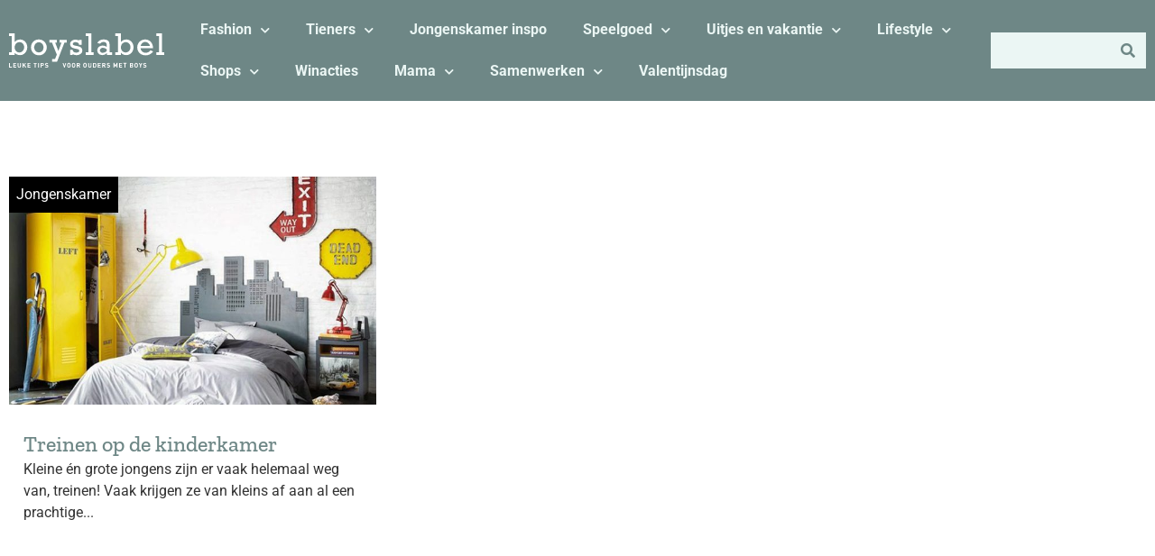

--- FILE ---
content_type: text/html; charset=UTF-8
request_url: https://www.boyslabel.com/tag/treinen-kinderkamer/
body_size: 30405
content:
<!doctype html>
<html lang="nl-NL" prefix="og: https://ogp.me/ns#">
<head>
	<meta charset="UTF-8">
	<meta name="viewport" content="width=device-width, initial-scale=1">
	<link rel="profile" href="https://gmpg.org/xfn/11">
	
<!-- Google Tag Manager for WordPress by gtm4wp.com -->
<script data-cfasync="false" data-pagespeed-no-defer>
	var gtm4wp_datalayer_name = "dataLayer";
	var dataLayer = dataLayer || [];
</script>
<!-- End Google Tag Manager for WordPress by gtm4wp.com -->
<!-- Search Engine Optimization door Rank Math PRO - https://rankmath.com/ -->
<title>Treinen kinderkamer - BOYSLABEL</title>
<style id="rocket-critical-css">ul{box-sizing:border-box}:root{--wp--preset--font-size--normal:16px;--wp--preset--font-size--huge:42px}.screen-reader-text{border:0;clip:rect(1px,1px,1px,1px);-webkit-clip-path:inset(50%);clip-path:inset(50%);height:1px;margin:-1px;overflow:hidden;padding:0;position:absolute;width:1px;word-wrap:normal!important}.jet-listing-dynamic-field{display:flex;align-items:center}.jet-listing-dynamic-field__content{display:block;max-width:100%}.jet-listing-dynamic-field__inline-wrap{display:inline-flex;align-items:center;max-width:100%}.jet-listing-dynamic-terms__link{display:inline-block}.jet-listing-grid__items{display:flex;flex-wrap:wrap;margin:0 -10px;width:calc(100% + 20px)}.jet-listing-grid__items.grid-col-desk-3{--columns:3}@media (max-width:1024px){.jet-listing-grid__items.grid-col-tablet-2{--columns:2}}@media (max-width:767px){.jet-listing-grid__items.grid-col-mobile-1{--columns:1}}.jet-listing-grid__item{padding:10px}.jet-listing-grid__items>.jet-listing-grid__item{max-width:calc(100%/var(--columns));flex:0 0 calc(100%/var(--columns))}.jet-listing-grid .jet-engine-listing-overlay-wrap{position:relative}.jet-listing-grid .jet-engine-listing-overlay-link{position:absolute;left:0;right:0;top:0;bottom:0;z-index:-1}.jet-listing-grid__item.jet-equal-columns .jet-engine-listing-overlay-wrap{height:100%}.jet-listing-grid__item.jet-equal-columns .jet-engine-listing-overlay-wrap>.elementor{height:100%}@-ms-viewport{width:device-width}html{box-sizing:border-box;-ms-overflow-style:scrollbar}*,*::before,*::after{box-sizing:inherit}html{line-height:1.15;-webkit-text-size-adjust:100%}*,:after,:before{-webkit-box-sizing:border-box;box-sizing:border-box}body{margin:0;font-family:-apple-system,BlinkMacSystemFont,Segoe UI,Roboto,Helvetica Neue,Arial,Noto Sans,sans-serif,Apple Color Emoji,Segoe UI Emoji,Segoe UI Symbol,Noto Color Emoji;font-size:1rem;font-weight:400;line-height:1.5;color:#333;background-color:#fff;-webkit-font-smoothing:antialiased;-moz-osx-font-smoothing:grayscale}h3{margin-top:.5rem;margin-bottom:1rem;font-family:inherit;font-weight:500;line-height:1.2;color:inherit}h3{font-size:1.75rem}p{margin-top:0;margin-bottom:.9rem}a{background-color:transparent;text-decoration:none;color:#c36}a:not([href]):not([tabindex]){color:inherit;text-decoration:none}img{border-style:none;height:auto;max-width:100%}label{display:inline-block;line-height:1;vertical-align:middle}button,input{font-family:inherit;font-size:1rem;line-height:1.5;margin:0}input[type=search]{width:100%;border:1px solid #666;border-radius:3px;padding:.5rem 1rem}button,input{overflow:visible}button{text-transform:none}[type=submit],button{width:auto;-webkit-appearance:button}[type=submit]::-moz-focus-inner,button::-moz-focus-inner{border-style:none;padding:0}[type=submit]:-moz-focusring,button:-moz-focusring{outline:1px dotted ButtonText}[type=submit],button{display:inline-block;font-weight:400;color:#c36;text-align:center;white-space:nowrap;background-color:transparent;border:1px solid #c36;padding:.5rem 1rem;font-size:1rem;border-radius:3px}[type=search]{-webkit-appearance:textfield;outline-offset:-2px}[type=search]::-webkit-search-decoration{-webkit-appearance:none}::-webkit-file-upload-button{-webkit-appearance:button;font:inherit}li,ul{margin-top:0;margin-bottom:0;border:0;outline:0;font-size:100%;vertical-align:baseline;background:transparent}.screen-reader-text{clip:rect(1px,1px,1px,1px);height:1px;overflow:hidden;position:absolute!important;width:1px;word-wrap:normal!important}.site-navigation{grid-area:nav-menu;display:-webkit-box;display:-ms-flexbox;display:flex;-webkit-box-align:center;-ms-flex-align:center;align-items:center;-webkit-box-flex:1;-ms-flex-positive:1;flex-grow:1}.elementor-screen-only,.screen-reader-text{position:absolute;top:-10000em;width:1px;height:1px;margin:-1px;padding:0;overflow:hidden;clip:rect(0,0,0,0);border:0}.elementor *,.elementor :after,.elementor :before{box-sizing:border-box}.elementor a{box-shadow:none;text-decoration:none}.elementor img{height:auto;max-width:100%;border:none;border-radius:0;box-shadow:none}.elementor-widget-wrap>.elementor-element.elementor-absolute{position:absolute}@media (max-width:1024px){.elementor-widget-wrap .elementor-element.elementor-widget-tablet__width-auto{max-width:100%}}@media (max-width:767px){.elementor-widget-wrap .elementor-element.elementor-widget-mobile__width-auto{max-width:100%}}.elementor-element{--flex-direction:initial;--flex-wrap:initial;--justify-content:initial;--align-items:initial;--align-content:initial;--gap:initial;--flex-basis:initial;--flex-grow:initial;--flex-shrink:initial;--order:initial;--align-self:initial;flex-basis:var(--flex-basis);flex-grow:var(--flex-grow);flex-shrink:var(--flex-shrink);order:var(--order);align-self:var(--align-self)}.elementor-element.elementor-absolute{z-index:1}.elementor-align-center{text-align:center}.elementor-align-center .elementor-button{width:auto}:root{--page-title-display:block}.elementor-section{position:relative}.elementor-section .elementor-container{display:flex;margin-right:auto;margin-left:auto;position:relative}@media (max-width:1024px){.elementor-section .elementor-container{flex-wrap:wrap}}.elementor-section.elementor-section-boxed>.elementor-container{max-width:1140px}.elementor-widget-wrap{position:relative;width:100%;flex-wrap:wrap;align-content:flex-start}.elementor:not(.elementor-bc-flex-widget) .elementor-widget-wrap{display:flex}.elementor-widget-wrap>.elementor-element{width:100%}.elementor-widget{position:relative}.elementor-widget:not(:last-child){margin-bottom:20px}.elementor-widget:not(:last-child).elementor-absolute{margin-bottom:0}.elementor-column{position:relative;min-height:1px;display:flex}.elementor-column-gap-default>.elementor-column>.elementor-element-populated{padding:10px}@media (min-width:768px){.elementor-column.elementor-col-25{width:25%}.elementor-column.elementor-col-33{width:33.333%}.elementor-column.elementor-col-50{width:50%}.elementor-column.elementor-col-100{width:100%}}@media (max-width:767px){.elementor-column{width:100%}}.elementor-grid{display:grid;grid-column-gap:var(--grid-column-gap);grid-row-gap:var(--grid-row-gap)}.elementor-grid .elementor-grid-item{min-width:0}.elementor-grid-0 .elementor-grid{display:inline-block;width:100%;word-spacing:var(--grid-column-gap);margin-bottom:calc(-1 * var(--grid-row-gap))}.elementor-grid-0 .elementor-grid .elementor-grid-item{display:inline-block;margin-bottom:var(--grid-row-gap);word-break:break-word}@media (max-width:1024px){.elementor-grid-tablet-1 .elementor-grid{grid-template-columns:repeat(1,1fr)}}.elementor-button{display:inline-block;line-height:1;background-color:#69727d;font-size:15px;padding:12px 24px;border-radius:3px;color:#fff;fill:#fff;text-align:center}.elementor-button:visited{color:#fff}.elementor-button-content-wrapper{display:flex;justify-content:center}.elementor-button-text{flex-grow:1;order:10;display:inline-block}.elementor-button span{text-decoration:inherit}.elementor-icon{display:inline-block;line-height:1;color:#69727d;font-size:50px;text-align:center}.elementor-icon i{width:1em;height:1em;position:relative;display:block}.elementor-icon i:before{position:absolute;left:50%;transform:translateX(-50%)}.elementor-element{--swiper-theme-color:#000;--swiper-navigation-size:44px;--swiper-pagination-bullet-size:6px;--swiper-pagination-bullet-horizontal-gap:6px}@media (max-width:767px){.elementor .elementor-hidden-mobile{display:none}}@media (min-width:768px) and (max-width:1024px){.elementor .elementor-hidden-tablet{display:none}}@media (min-width:1025px) and (max-width:99999px){.elementor .elementor-hidden-desktop{display:none}}.elementor-kit-137036{--e-global-color-primary:#6E8786;--e-global-color-secondary:#8A9B9C;--e-global-color-text:#EBF6F4;--e-global-color-accent:#000000;--e-global-color-04c0d64:#FFFFFF;font-family:"Roboto",Sans-serif;font-size:1em;background-color:var(--e-global-color-04c0d64)}.elementor-kit-137036 p{margin-bottom:0px}.elementor-kit-137036 a{color:#3366FF}.elementor-section.elementor-section-boxed>.elementor-container{max-width:1400px}.elementor-widget:not(:last-child){margin-block-end:16px}.elementor-element{--widgets-spacing:16px 16px}@media (max-width:1024px){.elementor-section.elementor-section-boxed>.elementor-container{max-width:1024px}}@media (max-width:767px){.elementor-section.elementor-section-boxed>.elementor-container{max-width:767px}}:root{--swiper-theme-color:#007aff}:root{--swiper-navigation-size:44px}.elementor-location-footer:before,.elementor-location-header:before{content:"";display:table;clear:both}[data-elementor-type=popup]:not(.elementor-edit-area){display:none}.elementor-widget-heading .elementor-heading-title{color:var(--e-global-color-primary);font-family:var(--e-global-typography-primary-font-family),Sans-serif}.elementor-widget-text-editor{color:var(--e-global-color-text);font-family:var(--e-global-typography-text-font-family),Sans-serif;font-weight:var(--e-global-typography-text-font-weight)}.elementor-widget-button .elementor-button{font-family:var(--e-global-typography-accent-font-family),Sans-serif;font-weight:var(--e-global-typography-accent-font-weight);background-color:var(--e-global-color-accent)}.elementor-widget-divider{--divider-color:var( --e-global-color-secondary )}.elementor-widget-nav-menu .elementor-nav-menu .elementor-item{font-family:var(--e-global-typography-primary-font-family),Sans-serif}.elementor-widget-nav-menu .elementor-nav-menu--main .elementor-item{color:var(--e-global-color-text);fill:var(--e-global-color-text)}.elementor-widget-nav-menu .elementor-nav-menu--main:not(.e--pointer-framed) .elementor-item:before,.elementor-widget-nav-menu .elementor-nav-menu--main:not(.e--pointer-framed) .elementor-item:after{background-color:var(--e-global-color-accent)}.elementor-widget-nav-menu{--e-nav-menu-divider-color:var( --e-global-color-text )}.elementor-widget-nav-menu .elementor-nav-menu--dropdown .elementor-item,.elementor-widget-nav-menu .elementor-nav-menu--dropdown .elementor-sub-item{font-family:var(--e-global-typography-accent-font-family),Sans-serif;font-weight:var(--e-global-typography-accent-font-weight)}.elementor-widget-search-form input[type="search"].elementor-search-form__input{font-family:var(--e-global-typography-text-font-family),Sans-serif;font-weight:var(--e-global-typography-text-font-weight)}.elementor-widget-search-form .elementor-search-form__input{color:var(--e-global-color-text);fill:var(--e-global-color-text)}.elementor-widget-search-form .elementor-search-form__submit{font-family:var(--e-global-typography-text-font-family),Sans-serif;font-weight:var(--e-global-typography-text-font-weight);background-color:var(--e-global-color-secondary)}.elementor-137161 .elementor-element.elementor-element-27be5803.elementor-column.elementor-element[data-element_type="column"]>.elementor-widget-wrap.elementor-element-populated{align-content:center;align-items:center}.elementor-137161 .elementor-element.elementor-element-4728f645{--grid-template-columns:repeat(0, auto);--icon-size:24px;--grid-column-gap:5px;--grid-row-gap:0px}.elementor-137161 .elementor-element.elementor-element-4728f645 .elementor-widget-container{text-align:center}.elementor-137161 .elementor-element.elementor-element-4728f645 .elementor-social-icon{background-color:var(--e-global-color-primary)}.elementor-137161 .elementor-element.elementor-element-4728f645 .elementor-social-icon i{color:var(--e-global-color-04c0d64)}.elementor-137161 .elementor-element.elementor-element-67046ded img{width:100%;max-width:100%}.elementor-137161 .elementor-element.elementor-element-7114becd{--grid-template-columns:repeat(0, auto);--icon-size:24px;--grid-column-gap:5px;--grid-row-gap:0px}.elementor-137161 .elementor-element.elementor-element-7114becd .elementor-widget-container{text-align:center}.elementor-137161 .elementor-element.elementor-element-7114becd .elementor-social-icon{background-color:var(--e-global-color-primary)}.elementor-137161 .elementor-element.elementor-element-7114becd .elementor-social-icon i{color:var(--e-global-color-04c0d64)}.elementor-137161 .elementor-element.elementor-element-1738f6bd.elementor-column.elementor-element[data-element_type="column"]>.elementor-widget-wrap.elementor-element-populated{align-content:center;align-items:center}.elementor-137161 .elementor-element.elementor-element-7af40152 .elementor-nav-menu .elementor-item{font-family:"Roboto",Sans-serif;font-size:1em;font-weight:bold}.elementor-137161 .elementor-element.elementor-element-7af40152 .elementor-nav-menu--dropdown a{color:var(--e-global-color-04c0d64)}.elementor-137161 .elementor-element.elementor-element-7af40152 .elementor-nav-menu--dropdown{background-color:var(--e-global-color-primary)}.elementor-137161 .elementor-element.elementor-element-7af40152 .elementor-nav-menu--dropdown .elementor-item,.elementor-137161 .elementor-element.elementor-element-7af40152 .elementor-nav-menu--dropdown .elementor-sub-item{font-family:"Roboto",Sans-serif}.elementor-137161 .elementor-element.elementor-element-fcc78ff.elementor-column.elementor-element[data-element_type="column"]>.elementor-widget-wrap.elementor-element-populated{align-content:center;align-items:center}.elementor-137161 .elementor-element.elementor-element-3e940c4e .elementor-search-form__container{min-height:40px}.elementor-137161 .elementor-element.elementor-element-3e940c4e .elementor-search-form__submit{min-width:40px;--e-search-form-submit-text-color:var( --e-global-color-primary );background-color:var(--e-global-color-text)}.elementor-137161 .elementor-element.elementor-element-3e940c4e .elementor-search-form__input{padding-left:calc(40px / 3);padding-right:calc(40px / 3)}.elementor-137161 .elementor-element.elementor-element-3e940c4e input[type="search"].elementor-search-form__input{font-family:"Roboto",Sans-serif}.elementor-137161 .elementor-element.elementor-element-3e940c4e .elementor-search-form__input{color:var(--e-global-color-accent);fill:var(--e-global-color-accent)}.elementor-137161 .elementor-element.elementor-element-3e940c4e:not(.elementor-search-form--skin-full_screen) .elementor-search-form__container{background-color:var(--e-global-color-text);border-radius:0px}.elementor-137161 .elementor-element.elementor-element-3336c93b:not(.elementor-motion-effects-element-type-background){background-color:var(--e-global-color-primary)}.elementor-137161 .elementor-element.elementor-element-3336c93b{padding:0px 0px 0px 0px}@media (min-width:768px){.elementor-137161 .elementor-element.elementor-element-27be5803{width:15%}.elementor-137161 .elementor-element.elementor-element-1738f6bd{width:70%}.elementor-137161 .elementor-element.elementor-element-fcc78ff{width:15%}}@media (max-width:1024px) and (min-width:768px){.elementor-137161 .elementor-element.elementor-element-27be5803{width:100%}}@media (max-width:1024px){.elementor-137161 .elementor-element.elementor-element-27be5803.elementor-column>.elementor-widget-wrap{justify-content:space-between}.elementor-137161 .elementor-element.elementor-element-4728f645{--grid-template-columns:repeat(1, auto);width:auto;max-width:auto}.elementor-137161 .elementor-element.elementor-element-67046ded{width:auto;max-width:auto}.elementor-137161 .elementor-element.elementor-element-7114becd{--grid-template-columns:repeat(1, auto);width:auto;max-width:auto}}@media (max-width:767px){.elementor-137161 .elementor-element.elementor-element-67046ded img{width:100%;max-width:100%}.elementor-137161 .elementor-element.elementor-element-67046ded{width:auto;max-width:auto}.elementor-137161 .elementor-element.elementor-element-3336c93b{padding:0px 0px 0px 0px}}.elementor-137161 .elementor-element.elementor-element-4728f645{margin-bottom:0}.elementor-137161 .elementor-element.elementor-element-67046ded{margin-bottom:0}@media (max-width:768px){.elementor-137161 .elementor-element.elementor-element-67046ded{width:50%}}.elementor-137161 .elementor-element.elementor-element-7114becd{margin-bottom:0}.elementor-137161 .elementor-element.elementor-element-4728f645{margin-bottom:0}.elementor-137161 .elementor-element.elementor-element-67046ded{margin-bottom:0}@media (max-width:768px){.elementor-137161 .elementor-element.elementor-element-67046ded{width:50%}}.elementor-137161 .elementor-element.elementor-element-7114becd{margin-bottom:0}.elementor-137154 .elementor-element.elementor-element-13f77b8d>.elementor-container{max-width:1400px}.elementor-137154 .elementor-element.elementor-element-13f77b8d>.elementor-container>.elementor-column>.elementor-widget-wrap{align-content:flex-start;align-items:flex-start}.elementor-137154 .elementor-element.elementor-element-36cd6236>.elementor-element-populated{padding:0px 0px 0px 0px}.elementor-137154 .elementor-element.elementor-element-301412fa{--spacer-size:24px}body:not(.rtl) .elementor-137154 .elementor-element.elementor-element-362c6147{left:0px}.elementor-137154 .elementor-element.elementor-element-362c6147{top:0px}body:not(.rtl) .elementor-137154 .elementor-element.elementor-element-5ffc55a2{left:0px}.elementor-137154 .elementor-element.elementor-element-5ffc55a2{top:0px}body:not(.rtl) .elementor-137154 .elementor-element.elementor-element-67273c9a{left:0px}.elementor-137154 .elementor-element.elementor-element-67273c9a{top:0px}.elementor-137154 .elementor-element.elementor-element-8f9f45f{font-family:"Roboto",Sans-serif;font-size:18px;font-weight:bold;z-index:1}.elementor-137154 .elementor-element.elementor-element-256d7300{font-family:"Roboto",Sans-serif;font-size:18px;font-weight:bold;z-index:1}.elementor-137154 .elementor-element.elementor-element-73f0f803:not(.elementor-motion-effects-element-type-background){background-color:var(--e-global-color-secondary)}.elementor-137154 .elementor-element.elementor-element-73f0f803{padding:1em 1em 1em 1em}.elementor-137154 .elementor-element.elementor-element-13f77b8d:not(.elementor-motion-effects-element-type-background){background-color:var(--e-global-color-text)}.elementor-137154 .elementor-element.elementor-element-13f77b8d{padding:4em 0em 0em 0em}@media (min-width:768px){.elementor-137154 .elementor-element.elementor-element-47f54a36{width:67%}.elementor-137154 .elementor-element.elementor-element-41aee877{width:11%}.elementor-137154 .elementor-element.elementor-element-74d251eb{width:11%}.elementor-137154 .elementor-element.elementor-element-60c9d8c{width:11%}}@media (max-width:1024px) and (min-width:768px){.elementor-137154 .elementor-element.elementor-element-47f54a36{width:50%}.elementor-137154 .elementor-element.elementor-element-41aee877{width:16%}.elementor-137154 .elementor-element.elementor-element-74d251eb{width:16%}.elementor-137154 .elementor-element.elementor-element-60c9d8c{width:16%}}@media (max-width:767px){.elementor-137154 .elementor-element.elementor-element-301412fa{--spacer-size:0px}.elementor-137154 .elementor-element.elementor-element-41aee877{width:33%}.elementor-137154 .elementor-element.elementor-element-362c6147{top:-16px}.elementor-137154 .elementor-element.elementor-element-74d251eb{width:32%}.elementor-137154 .elementor-element.elementor-element-5ffc55a2{top:-16px}.elementor-137154 .elementor-element.elementor-element-60c9d8c{width:33%}.elementor-137154 .elementor-element.elementor-element-67273c9a{top:-16px}.elementor-137154 .elementor-element.elementor-element-7d76ed80{width:50%}.elementor-137154 .elementor-element.elementor-element-61285b36{width:50%}.elementor-137154 .elementor-element.elementor-element-73f0f803{padding:4em 0em 0em 0em}}.elementor-137154 .elementor-element.elementor-element-8f9f45f a{color:inherit}.elementor-137154 .elementor-element.elementor-element-256d7300 a{color:inherit}.elementor-137154 .elementor-element.elementor-element-8f9f45f a{color:inherit}.elementor-137154 .elementor-element.elementor-element-256d7300 a{color:inherit}.elementor-137154 .elementor-element.elementor-element-8f9f45f a{color:inherit}.elementor-137154 .elementor-element.elementor-element-256d7300 a{color:inherit}.elementor-137154 .elementor-element.elementor-element-8f9f45f a{color:inherit}.elementor-137154 .elementor-element.elementor-element-256d7300 a{color:inherit}.elementor-137156 .elementor-element.elementor-element-34921b31>.elementor-widget-container>.jet-listing-grid>.jet-listing-grid__items{--columns:3}.elementor-137156 .elementor-element.elementor-element-347603c1 .elementor-button{font-family:"Roboto",Sans-serif;font-size:1em;fill:var(--e-global-color-04c0d64);color:var(--e-global-color-04c0d64);background-color:var(--e-global-color-primary)}.elementor-137156 .elementor-element.elementor-element-67bb907c{margin-top:4em;margin-bottom:4em}@media (max-width:1024px){.elementor-137156 .elementor-element.elementor-element-34921b31>.elementor-widget-container>.jet-listing-grid>.jet-listing-grid__items{--columns:2}}@media (max-width:767px){.elementor-137156 .elementor-element.elementor-element-34921b31>.elementor-widget-container>.jet-listing-grid>.jet-listing-grid__items{--columns:1}}.elementor-137158 .elementor-element.elementor-element-58ac8196 .elementor-nav-menu--dropdown a{color:var(--e-global-color-04c0d64)}.elementor-137158 .elementor-element.elementor-element-58ac8196 .elementor-nav-menu--dropdown{background-color:#02010100}.elementor-137158 .elementor-element.elementor-element-58ac8196 .elementor-nav-menu--dropdown .elementor-item,.elementor-137158 .elementor-element.elementor-element-58ac8196 .elementor-nav-menu--dropdown .elementor-sub-item{font-family:"Roboto",Sans-serif;font-weight:bold}.elementor-137158 .elementor-element.elementor-element-58ac8196 .elementor-nav-menu--dropdown a{padding-left:11px;padding-right:11px}.elementor-137158 .elementor-element.elementor-element-5dda6172{--divider-border-style:solid;--divider-color:var( --e-global-color-04c0d64 );--divider-border-width:2px}.elementor-137158 .elementor-element.elementor-element-5dda6172 .elementor-divider-separator{width:100%}.elementor-137158 .elementor-element.elementor-element-5dda6172 .elementor-divider{padding-block-start:15px;padding-block-end:15px}.elementor-137158 .elementor-element.elementor-element-252e6ffb .elementor-search-form__container{min-height:40px}.elementor-137158 .elementor-element.elementor-element-252e6ffb .elementor-search-form__submit{min-width:40px;--e-search-form-submit-text-color:var( --e-global-color-primary );background-color:var(--e-global-color-text)}.elementor-137158 .elementor-element.elementor-element-252e6ffb .elementor-search-form__input{padding-left:calc(40px / 3);padding-right:calc(40px / 3)}.elementor-137158 .elementor-element.elementor-element-252e6ffb input[type="search"].elementor-search-form__input{font-family:"Roboto",Sans-serif}.elementor-137158 .elementor-element.elementor-element-252e6ffb .elementor-search-form__input{color:var(--e-global-color-accent);fill:var(--e-global-color-accent)}.elementor-137158 .elementor-element.elementor-element-252e6ffb:not(.elementor-search-form--skin-full_screen) .elementor-search-form__container{background-color:var(--e-global-color-text);border-radius:3px}@media (max-width:1024px){.elementor-137158 .elementor-element.elementor-element-58ac8196 .elementor-nav-menu--dropdown .elementor-item,.elementor-137158 .elementor-element.elementor-element-58ac8196 .elementor-nav-menu--dropdown .elementor-sub-item{font-size:1em}.elementor-137158 .elementor-element.elementor-element-58ac8196 .elementor-nav-menu--dropdown{border-radius:0px 0px 0px 0px}.elementor-137158 .elementor-element.elementor-element-58ac8196 .elementor-nav-menu--dropdown li:first-child a{border-top-left-radius:0px;border-top-right-radius:0px}.elementor-137158 .elementor-element.elementor-element-58ac8196 .elementor-nav-menu--dropdown li:last-child a{border-bottom-right-radius:0px;border-bottom-left-radius:0px}.elementor-137158 .elementor-element.elementor-element-5dda6172 .elementor-divider{padding-block-start:8px;padding-block-end:8px}.elementor-137158 .elementor-element.elementor-element-252e6ffb:not(.elementor-search-form--skin-full_screen) .elementor-search-form__container{border-radius:0px}.elementor-137158 .elementor-element.elementor-element-7a81607f{margin-top:32px;margin-bottom:32px}}@media (max-width:767px){.elementor-137158 .elementor-element.elementor-element-7a81607f{margin-top:36px;margin-bottom:36px}}.fas{-moz-osx-font-smoothing:grayscale;-webkit-font-smoothing:antialiased;display:inline-block;font-style:normal;font-variant:normal;text-rendering:auto;line-height:1}.fa-bars:before{content:"\f0c9"}.fa-search:before{content:"\f002"}@font-face{font-family:"Font Awesome 5 Free";font-style:normal;font-weight:900;font-display:swap;src:url(https://boyslabel.com/wp-content/plugins/elementor/assets/lib/font-awesome/webfonts/fa-solid-900.eot);src:url(https://boyslabel.com/wp-content/plugins/elementor/assets/lib/font-awesome/webfonts/fa-solid-900.eot?#iefix) format("embedded-opentype"),url(https://boyslabel.com/wp-content/plugins/elementor/assets/lib/font-awesome/webfonts/fa-solid-900.woff2) format("woff2"),url(https://boyslabel.com/wp-content/plugins/elementor/assets/lib/font-awesome/webfonts/fa-solid-900.woff) format("woff"),url(https://boyslabel.com/wp-content/plugins/elementor/assets/lib/font-awesome/webfonts/fa-solid-900.ttf) format("truetype"),url(https://boyslabel.com/wp-content/plugins/elementor/assets/lib/font-awesome/webfonts/fa-solid-900.svg#fontawesome) format("svg")}.fas{font-family:"Font Awesome 5 Free";font-weight:900}.elementor-item:after,.elementor-item:before{display:block;position:absolute}.elementor-item:not(:hover):not(:focus):not(.elementor-item-active):not(.highlighted):after,.elementor-item:not(:hover):not(:focus):not(.elementor-item-active):not(.highlighted):before{opacity:0}.elementor-nav-menu--main .elementor-nav-menu a{padding:13px 20px}.elementor-nav-menu--main .elementor-nav-menu ul{position:absolute;width:12em;border-width:0;border-style:solid;padding:0}.elementor-nav-menu--layout-horizontal{display:flex}.elementor-nav-menu--layout-horizontal .elementor-nav-menu{display:flex;flex-wrap:wrap}.elementor-nav-menu--layout-horizontal .elementor-nav-menu a{white-space:nowrap;flex-grow:1}.elementor-nav-menu--layout-horizontal .elementor-nav-menu>li{display:flex}.elementor-nav-menu--layout-horizontal .elementor-nav-menu>li ul{top:100%!important}.elementor-nav-menu--layout-horizontal .elementor-nav-menu>li:not(:first-child)>a{margin-inline-start:var(--e-nav-menu-horizontal-menu-item-margin)}.elementor-nav-menu--layout-horizontal .elementor-nav-menu>li:not(:first-child)>ul{left:var(--e-nav-menu-horizontal-menu-item-margin)!important}.elementor-nav-menu--layout-horizontal .elementor-nav-menu>li:not(:last-child)>a{margin-inline-end:var(--e-nav-menu-horizontal-menu-item-margin)}.elementor-nav-menu--layout-horizontal .elementor-nav-menu>li:not(:last-child):after{content:var(--e-nav-menu-divider-content,none);height:var(--e-nav-menu-divider-height,35%);border-left:var(--e-nav-menu-divider-width,2px) var(--e-nav-menu-divider-style,solid) var(--e-nav-menu-divider-color,#000);border-bottom-color:var(--e-nav-menu-divider-color,#000);border-right-color:var(--e-nav-menu-divider-color,#000);border-top-color:var(--e-nav-menu-divider-color,#000);align-self:center}.elementor-nav-menu__align-left .elementor-nav-menu{margin-right:auto;justify-content:flex-start}.elementor-widget-nav-menu .elementor-widget-container{display:flex;flex-direction:column}.elementor-nav-menu{position:relative;z-index:2}.elementor-nav-menu:after{content:" ";display:block;height:0;font:0/0 serif;clear:both;visibility:hidden;overflow:hidden}.elementor-nav-menu,.elementor-nav-menu li,.elementor-nav-menu ul{display:block;list-style:none;margin:0;padding:0;line-height:normal}.elementor-nav-menu ul{display:none}.elementor-nav-menu ul ul a{border-left:16px solid transparent}.elementor-nav-menu a,.elementor-nav-menu li{position:relative}.elementor-nav-menu li{border-width:0}.elementor-nav-menu a{display:flex;align-items:center}.elementor-nav-menu a{padding:10px 20px;line-height:20px}.elementor-nav-menu--dropdown{background-color:#fff;font-size:13px}.elementor-nav-menu--dropdown-none .elementor-nav-menu--dropdown{display:none}.elementor-nav-menu--dropdown.elementor-nav-menu__container{margin-top:10px;transform-origin:top;overflow-y:auto;overflow-x:hidden}.elementor-nav-menu--dropdown.elementor-nav-menu__container .elementor-sub-item{font-size:.85em}.elementor-nav-menu--dropdown a{color:#33373d}ul.elementor-nav-menu--dropdown a{text-shadow:none;border-left:8px solid transparent}.elementor-search-form{display:block}.elementor-search-form button,.elementor-search-form input[type=search]{margin:0;border:0;padding:0;display:inline-block;vertical-align:middle;white-space:normal;background:none;line-height:1;min-width:0;font-size:15px;-webkit-appearance:none;-moz-appearance:none}.elementor-search-form button{background-color:#69727d;font-size:var(--e-search-form-submit-icon-size,16px);color:#fff;border-radius:0}.elementor-search-form__container{display:flex;overflow:hidden;border:0 solid transparent;min-height:50px}.elementor-search-form__container:not(.elementor-search-form--full-screen){background:#f1f2f3}.elementor-search-form__input{flex-basis:100%;color:#3f444b}.elementor-search-form__input::-moz-placeholder{color:inherit;font-family:inherit;opacity:.6}.elementor-search-form__submit{font-size:var(--e-search-form-submit-icon-size,16px)}.elementor-search-form .elementor-search-form__submit{color:var(--e-search-form-submit-text-color,#fff);border:none;border-radius:0}.elementor-137288 .elementor-element.elementor-element-cca0849 .jet-listing-dynamic-terms{text-align:left}.elementor-137288 .elementor-element.elementor-element-cca0849 .jet-listing-dynamic-terms__link{background-color:var(--e-global-color-accent);color:var(--e-global-color-04c0d64);padding:0.5em 0.5em 0.5em 0.5em}body:not(.rtl) .elementor-137288 .elementor-element.elementor-element-cca0849{left:0px}.elementor-137288 .elementor-element.elementor-element-cca0849{top:0px}.elementor-137288 .elementor-element.elementor-element-3671a9a img{height:253px;object-fit:cover;object-position:center center}.elementor-137288 .elementor-element.elementor-element-76b576c{text-align:left}.elementor-137288 .elementor-element.elementor-element-76b576c .elementor-heading-title{color:var(--e-global-color-primary);font-family:"Zilla Slab",Sans-serif;font-size:1.5em}.elementor-137288 .elementor-element.elementor-element-76b576c>.elementor-widget-container{padding:1em 1em 0em 1em}.elementor-137288 .elementor-element.elementor-element-7b60903 .jet-listing-dynamic-field .jet-listing-dynamic-field__inline-wrap{width:auto}.elementor-137288 .elementor-element.elementor-element-7b60903 .jet-listing-dynamic-field .jet-listing-dynamic-field__content{width:auto}.elementor-137288 .elementor-element.elementor-element-7b60903 .jet-listing-dynamic-field__content{text-align:left}.elementor-137288 .elementor-element.elementor-element-7b60903>.elementor-widget-container{padding:0em 1em 1em 1em}@media (max-width:1024px){.elementor-137288 .elementor-element.elementor-element-3671a9a img{height:207px}}@media (max-width:767px){.elementor-137288 .elementor-element.elementor-element-3671a9a img{height:195px}}.elementor-137288 .elementor-element.elementor-element-76b576c{margin-bottom:0.25rem}.elementor-137288 .elementor-element.elementor-element-76b576c{margin-bottom:0.25rem}</style>
<meta name="robots" content="follow, noindex"/>
<meta property="og:locale" content="nl_NL" />
<meta property="og:type" content="article" />
<meta property="og:title" content="Treinen kinderkamer - BOYSLABEL" />
<meta property="og:url" content="https://www.boyslabel.com/tag/treinen-kinderkamer/" />
<meta property="og:site_name" content="BOYSLABEL" />
<meta name="twitter:card" content="summary_large_image" />
<meta name="twitter:title" content="Treinen kinderkamer - BOYSLABEL" />
<meta name="twitter:label1" content="Berichten" />
<meta name="twitter:data1" content="1" />
<script type="application/ld+json" class="rank-math-schema-pro">{"@context":"https://schema.org","@graph":[{"@type":"Person","@id":"https://www.boyslabel.com/#person","name":"BOYSLABEL"},{"@type":"WebSite","@id":"https://www.boyslabel.com/#website","url":"https://www.boyslabel.com","name":"BOYSLABEL","publisher":{"@id":"https://www.boyslabel.com/#person"},"inLanguage":"nl-NL"},{"@type":"CollectionPage","@id":"https://www.boyslabel.com/tag/treinen-kinderkamer/#webpage","url":"https://www.boyslabel.com/tag/treinen-kinderkamer/","name":"Treinen kinderkamer - BOYSLABEL","isPartOf":{"@id":"https://www.boyslabel.com/#website"},"inLanguage":"nl-NL"}]}</script>
<!-- /Rank Math WordPress SEO plugin -->

<link rel='dns-prefetch' href='//www.dwin2.com' />

<link rel="alternate" type="application/rss+xml" title="BOYSLABEL &raquo; feed" href="https://www.boyslabel.com/feed/" />
<link rel="alternate" type="application/rss+xml" title="BOYSLABEL &raquo; reacties feed" href="https://www.boyslabel.com/comments/feed/" />
<link rel="alternate" type="application/rss+xml" title="BOYSLABEL &raquo; Treinen kinderkamer tag feed" href="https://www.boyslabel.com/tag/treinen-kinderkamer/feed/" />
<!-- www.boyslabel.com is managing ads with Advanced Ads 2.0.9 – https://wpadvancedads.com/ --><!--noptimize--><script id="boysl-ready">
			window.advanced_ads_ready=function(e,a){a=a||"complete";var d=function(e){return"interactive"===a?"loading"!==e:"complete"===e};d(document.readyState)?e():document.addEventListener("readystatechange",(function(a){d(a.target.readyState)&&e()}),{once:"interactive"===a})},window.advanced_ads_ready_queue=window.advanced_ads_ready_queue||[];		</script>
		<!--/noptimize--><style id='wp-img-auto-sizes-contain-inline-css'>
img:is([sizes=auto i],[sizes^="auto," i]){contain-intrinsic-size:3000px 1500px}
/*# sourceURL=wp-img-auto-sizes-contain-inline-css */
</style>
<style id='wp-emoji-styles-inline-css'>

	img.wp-smiley, img.emoji {
		display: inline !important;
		border: none !important;
		box-shadow: none !important;
		height: 1em !important;
		width: 1em !important;
		margin: 0 0.07em !important;
		vertical-align: -0.1em !important;
		background: none !important;
		padding: 0 !important;
	}
/*# sourceURL=wp-emoji-styles-inline-css */
</style>
<link rel='preload'  href='https://www.boyslabel.com/wp-includes/css/dist/block-library/style.min.css?ver=6.9' data-rocket-async="style" as="style" onload="this.onload=null;this.rel='stylesheet'" onerror="this.removeAttribute('data-rocket-async')"  media='all' />
<style id='global-styles-inline-css'>
:root{--wp--preset--aspect-ratio--square: 1;--wp--preset--aspect-ratio--4-3: 4/3;--wp--preset--aspect-ratio--3-4: 3/4;--wp--preset--aspect-ratio--3-2: 3/2;--wp--preset--aspect-ratio--2-3: 2/3;--wp--preset--aspect-ratio--16-9: 16/9;--wp--preset--aspect-ratio--9-16: 9/16;--wp--preset--color--black: #000000;--wp--preset--color--cyan-bluish-gray: #abb8c3;--wp--preset--color--white: #ffffff;--wp--preset--color--pale-pink: #f78da7;--wp--preset--color--vivid-red: #cf2e2e;--wp--preset--color--luminous-vivid-orange: #ff6900;--wp--preset--color--luminous-vivid-amber: #fcb900;--wp--preset--color--light-green-cyan: #7bdcb5;--wp--preset--color--vivid-green-cyan: #00d084;--wp--preset--color--pale-cyan-blue: #8ed1fc;--wp--preset--color--vivid-cyan-blue: #0693e3;--wp--preset--color--vivid-purple: #9b51e0;--wp--preset--gradient--vivid-cyan-blue-to-vivid-purple: linear-gradient(135deg,rgb(6,147,227) 0%,rgb(155,81,224) 100%);--wp--preset--gradient--light-green-cyan-to-vivid-green-cyan: linear-gradient(135deg,rgb(122,220,180) 0%,rgb(0,208,130) 100%);--wp--preset--gradient--luminous-vivid-amber-to-luminous-vivid-orange: linear-gradient(135deg,rgb(252,185,0) 0%,rgb(255,105,0) 100%);--wp--preset--gradient--luminous-vivid-orange-to-vivid-red: linear-gradient(135deg,rgb(255,105,0) 0%,rgb(207,46,46) 100%);--wp--preset--gradient--very-light-gray-to-cyan-bluish-gray: linear-gradient(135deg,rgb(238,238,238) 0%,rgb(169,184,195) 100%);--wp--preset--gradient--cool-to-warm-spectrum: linear-gradient(135deg,rgb(74,234,220) 0%,rgb(151,120,209) 20%,rgb(207,42,186) 40%,rgb(238,44,130) 60%,rgb(251,105,98) 80%,rgb(254,248,76) 100%);--wp--preset--gradient--blush-light-purple: linear-gradient(135deg,rgb(255,206,236) 0%,rgb(152,150,240) 100%);--wp--preset--gradient--blush-bordeaux: linear-gradient(135deg,rgb(254,205,165) 0%,rgb(254,45,45) 50%,rgb(107,0,62) 100%);--wp--preset--gradient--luminous-dusk: linear-gradient(135deg,rgb(255,203,112) 0%,rgb(199,81,192) 50%,rgb(65,88,208) 100%);--wp--preset--gradient--pale-ocean: linear-gradient(135deg,rgb(255,245,203) 0%,rgb(182,227,212) 50%,rgb(51,167,181) 100%);--wp--preset--gradient--electric-grass: linear-gradient(135deg,rgb(202,248,128) 0%,rgb(113,206,126) 100%);--wp--preset--gradient--midnight: linear-gradient(135deg,rgb(2,3,129) 0%,rgb(40,116,252) 100%);--wp--preset--font-size--small: 13px;--wp--preset--font-size--medium: 20px;--wp--preset--font-size--large: 36px;--wp--preset--font-size--x-large: 42px;--wp--preset--spacing--20: 0.44rem;--wp--preset--spacing--30: 0.67rem;--wp--preset--spacing--40: 1rem;--wp--preset--spacing--50: 1.5rem;--wp--preset--spacing--60: 2.25rem;--wp--preset--spacing--70: 3.38rem;--wp--preset--spacing--80: 5.06rem;--wp--preset--shadow--natural: 6px 6px 9px rgba(0, 0, 0, 0.2);--wp--preset--shadow--deep: 12px 12px 50px rgba(0, 0, 0, 0.4);--wp--preset--shadow--sharp: 6px 6px 0px rgba(0, 0, 0, 0.2);--wp--preset--shadow--outlined: 6px 6px 0px -3px rgb(255, 255, 255), 6px 6px rgb(0, 0, 0);--wp--preset--shadow--crisp: 6px 6px 0px rgb(0, 0, 0);}:root { --wp--style--global--content-size: 800px;--wp--style--global--wide-size: 1200px; }:where(body) { margin: 0; }.wp-site-blocks > .alignleft { float: left; margin-right: 2em; }.wp-site-blocks > .alignright { float: right; margin-left: 2em; }.wp-site-blocks > .aligncenter { justify-content: center; margin-left: auto; margin-right: auto; }:where(.wp-site-blocks) > * { margin-block-start: 24px; margin-block-end: 0; }:where(.wp-site-blocks) > :first-child { margin-block-start: 0; }:where(.wp-site-blocks) > :last-child { margin-block-end: 0; }:root { --wp--style--block-gap: 24px; }:root :where(.is-layout-flow) > :first-child{margin-block-start: 0;}:root :where(.is-layout-flow) > :last-child{margin-block-end: 0;}:root :where(.is-layout-flow) > *{margin-block-start: 24px;margin-block-end: 0;}:root :where(.is-layout-constrained) > :first-child{margin-block-start: 0;}:root :where(.is-layout-constrained) > :last-child{margin-block-end: 0;}:root :where(.is-layout-constrained) > *{margin-block-start: 24px;margin-block-end: 0;}:root :where(.is-layout-flex){gap: 24px;}:root :where(.is-layout-grid){gap: 24px;}.is-layout-flow > .alignleft{float: left;margin-inline-start: 0;margin-inline-end: 2em;}.is-layout-flow > .alignright{float: right;margin-inline-start: 2em;margin-inline-end: 0;}.is-layout-flow > .aligncenter{margin-left: auto !important;margin-right: auto !important;}.is-layout-constrained > .alignleft{float: left;margin-inline-start: 0;margin-inline-end: 2em;}.is-layout-constrained > .alignright{float: right;margin-inline-start: 2em;margin-inline-end: 0;}.is-layout-constrained > .aligncenter{margin-left: auto !important;margin-right: auto !important;}.is-layout-constrained > :where(:not(.alignleft):not(.alignright):not(.alignfull)){max-width: var(--wp--style--global--content-size);margin-left: auto !important;margin-right: auto !important;}.is-layout-constrained > .alignwide{max-width: var(--wp--style--global--wide-size);}body .is-layout-flex{display: flex;}.is-layout-flex{flex-wrap: wrap;align-items: center;}.is-layout-flex > :is(*, div){margin: 0;}body .is-layout-grid{display: grid;}.is-layout-grid > :is(*, div){margin: 0;}body{padding-top: 0px;padding-right: 0px;padding-bottom: 0px;padding-left: 0px;}a:where(:not(.wp-element-button)){text-decoration: underline;}:root :where(.wp-element-button, .wp-block-button__link){background-color: #32373c;border-width: 0;color: #fff;font-family: inherit;font-size: inherit;font-style: inherit;font-weight: inherit;letter-spacing: inherit;line-height: inherit;padding-top: calc(0.667em + 2px);padding-right: calc(1.333em + 2px);padding-bottom: calc(0.667em + 2px);padding-left: calc(1.333em + 2px);text-decoration: none;text-transform: inherit;}.has-black-color{color: var(--wp--preset--color--black) !important;}.has-cyan-bluish-gray-color{color: var(--wp--preset--color--cyan-bluish-gray) !important;}.has-white-color{color: var(--wp--preset--color--white) !important;}.has-pale-pink-color{color: var(--wp--preset--color--pale-pink) !important;}.has-vivid-red-color{color: var(--wp--preset--color--vivid-red) !important;}.has-luminous-vivid-orange-color{color: var(--wp--preset--color--luminous-vivid-orange) !important;}.has-luminous-vivid-amber-color{color: var(--wp--preset--color--luminous-vivid-amber) !important;}.has-light-green-cyan-color{color: var(--wp--preset--color--light-green-cyan) !important;}.has-vivid-green-cyan-color{color: var(--wp--preset--color--vivid-green-cyan) !important;}.has-pale-cyan-blue-color{color: var(--wp--preset--color--pale-cyan-blue) !important;}.has-vivid-cyan-blue-color{color: var(--wp--preset--color--vivid-cyan-blue) !important;}.has-vivid-purple-color{color: var(--wp--preset--color--vivid-purple) !important;}.has-black-background-color{background-color: var(--wp--preset--color--black) !important;}.has-cyan-bluish-gray-background-color{background-color: var(--wp--preset--color--cyan-bluish-gray) !important;}.has-white-background-color{background-color: var(--wp--preset--color--white) !important;}.has-pale-pink-background-color{background-color: var(--wp--preset--color--pale-pink) !important;}.has-vivid-red-background-color{background-color: var(--wp--preset--color--vivid-red) !important;}.has-luminous-vivid-orange-background-color{background-color: var(--wp--preset--color--luminous-vivid-orange) !important;}.has-luminous-vivid-amber-background-color{background-color: var(--wp--preset--color--luminous-vivid-amber) !important;}.has-light-green-cyan-background-color{background-color: var(--wp--preset--color--light-green-cyan) !important;}.has-vivid-green-cyan-background-color{background-color: var(--wp--preset--color--vivid-green-cyan) !important;}.has-pale-cyan-blue-background-color{background-color: var(--wp--preset--color--pale-cyan-blue) !important;}.has-vivid-cyan-blue-background-color{background-color: var(--wp--preset--color--vivid-cyan-blue) !important;}.has-vivid-purple-background-color{background-color: var(--wp--preset--color--vivid-purple) !important;}.has-black-border-color{border-color: var(--wp--preset--color--black) !important;}.has-cyan-bluish-gray-border-color{border-color: var(--wp--preset--color--cyan-bluish-gray) !important;}.has-white-border-color{border-color: var(--wp--preset--color--white) !important;}.has-pale-pink-border-color{border-color: var(--wp--preset--color--pale-pink) !important;}.has-vivid-red-border-color{border-color: var(--wp--preset--color--vivid-red) !important;}.has-luminous-vivid-orange-border-color{border-color: var(--wp--preset--color--luminous-vivid-orange) !important;}.has-luminous-vivid-amber-border-color{border-color: var(--wp--preset--color--luminous-vivid-amber) !important;}.has-light-green-cyan-border-color{border-color: var(--wp--preset--color--light-green-cyan) !important;}.has-vivid-green-cyan-border-color{border-color: var(--wp--preset--color--vivid-green-cyan) !important;}.has-pale-cyan-blue-border-color{border-color: var(--wp--preset--color--pale-cyan-blue) !important;}.has-vivid-cyan-blue-border-color{border-color: var(--wp--preset--color--vivid-cyan-blue) !important;}.has-vivid-purple-border-color{border-color: var(--wp--preset--color--vivid-purple) !important;}.has-vivid-cyan-blue-to-vivid-purple-gradient-background{background: var(--wp--preset--gradient--vivid-cyan-blue-to-vivid-purple) !important;}.has-light-green-cyan-to-vivid-green-cyan-gradient-background{background: var(--wp--preset--gradient--light-green-cyan-to-vivid-green-cyan) !important;}.has-luminous-vivid-amber-to-luminous-vivid-orange-gradient-background{background: var(--wp--preset--gradient--luminous-vivid-amber-to-luminous-vivid-orange) !important;}.has-luminous-vivid-orange-to-vivid-red-gradient-background{background: var(--wp--preset--gradient--luminous-vivid-orange-to-vivid-red) !important;}.has-very-light-gray-to-cyan-bluish-gray-gradient-background{background: var(--wp--preset--gradient--very-light-gray-to-cyan-bluish-gray) !important;}.has-cool-to-warm-spectrum-gradient-background{background: var(--wp--preset--gradient--cool-to-warm-spectrum) !important;}.has-blush-light-purple-gradient-background{background: var(--wp--preset--gradient--blush-light-purple) !important;}.has-blush-bordeaux-gradient-background{background: var(--wp--preset--gradient--blush-bordeaux) !important;}.has-luminous-dusk-gradient-background{background: var(--wp--preset--gradient--luminous-dusk) !important;}.has-pale-ocean-gradient-background{background: var(--wp--preset--gradient--pale-ocean) !important;}.has-electric-grass-gradient-background{background: var(--wp--preset--gradient--electric-grass) !important;}.has-midnight-gradient-background{background: var(--wp--preset--gradient--midnight) !important;}.has-small-font-size{font-size: var(--wp--preset--font-size--small) !important;}.has-medium-font-size{font-size: var(--wp--preset--font-size--medium) !important;}.has-large-font-size{font-size: var(--wp--preset--font-size--large) !important;}.has-x-large-font-size{font-size: var(--wp--preset--font-size--x-large) !important;}
/*# sourceURL=global-styles-inline-css */
</style>

<link data-minify="1" rel='preload'  href='https://www.boyslabel.com/wp-content/cache/min/1/wp-content/plugins/jet-engine/assets/css/frontend.css?ver=1751294337' data-rocket-async="style" as="style" onload="this.onload=null;this.rel='stylesheet'" onerror="this.removeAttribute('data-rocket-async')"  media='all' />
<link data-minify="1" rel='preload'  href='https://www.boyslabel.com/wp-content/cache/min/1/wp-content/themes/hello-elementor/assets/css/reset.css?ver=1751294337' data-rocket-async="style" as="style" onload="this.onload=null;this.rel='stylesheet'" onerror="this.removeAttribute('data-rocket-async')"  media='all' />
<link data-minify="1" rel='preload'  href='https://www.boyslabel.com/wp-content/cache/min/1/wp-content/themes/hello-elementor/assets/css/theme.css?ver=1751294337' data-rocket-async="style" as="style" onload="this.onload=null;this.rel='stylesheet'" onerror="this.removeAttribute('data-rocket-async')"  media='all' />
<link data-minify="1" rel='preload'  href='https://www.boyslabel.com/wp-content/cache/min/1/wp-content/themes/hello-elementor/assets/css/header-footer.css?ver=1751294337' data-rocket-async="style" as="style" onload="this.onload=null;this.rel='stylesheet'" onerror="this.removeAttribute('data-rocket-async')"  media='all' />
<link rel='preload'  href='https://www.boyslabel.com/wp-content/plugins/elementor/assets/css/frontend.min.css?ver=3.29.2' data-rocket-async="style" as="style" onload="this.onload=null;this.rel='stylesheet'" onerror="this.removeAttribute('data-rocket-async')"  media='all' />
<link rel='preload'  href='https://www.boyslabel.com/wp-content/uploads/elementor/css/post-137036.css?ver=1751294336' data-rocket-async="style" as="style" onload="this.onload=null;this.rel='stylesheet'" onerror="this.removeAttribute('data-rocket-async')"  media='all' />
<link rel='preload'  href='https://www.boyslabel.com/wp-content/plugins/elementor/assets/css/widget-social-icons.min.css?ver=3.29.2' data-rocket-async="style" as="style" onload="this.onload=null;this.rel='stylesheet'" onerror="this.removeAttribute('data-rocket-async')"  media='all' />
<link rel='preload'  href='https://www.boyslabel.com/wp-content/plugins/elementor/assets/css/conditionals/apple-webkit.min.css?ver=3.29.2' data-rocket-async="style" as="style" onload="this.onload=null;this.rel='stylesheet'" onerror="this.removeAttribute('data-rocket-async')"  media='all' />
<link rel='preload'  href='https://www.boyslabel.com/wp-content/plugins/elementor/assets/css/widget-image.min.css?ver=3.29.2' data-rocket-async="style" as="style" onload="this.onload=null;this.rel='stylesheet'" onerror="this.removeAttribute('data-rocket-async')"  media='all' />
<link rel='preload'  href='https://www.boyslabel.com/wp-content/plugins/elementor-pro/assets/css/widget-nav-menu.min.css?ver=3.29.2' data-rocket-async="style" as="style" onload="this.onload=null;this.rel='stylesheet'" onerror="this.removeAttribute('data-rocket-async')"  media='all' />
<link rel='preload'  href='https://www.boyslabel.com/wp-content/plugins/elementor-pro/assets/css/widget-search-form.min.css?ver=3.29.2' data-rocket-async="style" as="style" onload="this.onload=null;this.rel='stylesheet'" onerror="this.removeAttribute('data-rocket-async')"  media='all' />
<link rel='preload'  href='https://www.boyslabel.com/wp-content/plugins/elementor/assets/lib/font-awesome/css/fontawesome.min.css?ver=5.15.3' data-rocket-async="style" as="style" onload="this.onload=null;this.rel='stylesheet'" onerror="this.removeAttribute('data-rocket-async')"  media='all' />
<link data-minify="1" rel='preload'  href='https://www.boyslabel.com/wp-content/cache/min/1/wp-content/plugins/elementor/assets/lib/font-awesome/css/solid.min.css?ver=1751294337' data-rocket-async="style" as="style" onload="this.onload=null;this.rel='stylesheet'" onerror="this.removeAttribute('data-rocket-async')"  media='all' />
<link rel='preload'  href='https://www.boyslabel.com/wp-content/plugins/elementor-pro/assets/css/modules/sticky.min.css?ver=3.29.2' data-rocket-async="style" as="style" onload="this.onload=null;this.rel='stylesheet'" onerror="this.removeAttribute('data-rocket-async')"  media='all' />
<link rel='preload'  href='https://www.boyslabel.com/wp-content/plugins/elementor/assets/css/widget-spacer.min.css?ver=3.29.2' data-rocket-async="style" as="style" onload="this.onload=null;this.rel='stylesheet'" onerror="this.removeAttribute('data-rocket-async')"  media='all' />
<link rel='preload'  href='https://www.boyslabel.com/wp-content/plugins/elementor/assets/css/widget-heading.min.css?ver=3.29.2' data-rocket-async="style" as="style" onload="this.onload=null;this.rel='stylesheet'" onerror="this.removeAttribute('data-rocket-async')"  media='all' />
<link rel='preload'  href='https://www.boyslabel.com/wp-content/plugins/elementor/assets/css/widget-divider.min.css?ver=3.29.2' data-rocket-async="style" as="style" onload="this.onload=null;this.rel='stylesheet'" onerror="this.removeAttribute('data-rocket-async')"  media='all' />
<link rel='preload'  href='https://www.boyslabel.com/wp-content/plugins/elementor-pro/assets/css/conditionals/popup.min.css?ver=3.29.2' data-rocket-async="style" as="style" onload="this.onload=null;this.rel='stylesheet'" onerror="this.removeAttribute('data-rocket-async')"  media='all' />
<link data-minify="1" rel='preload'  href='https://www.boyslabel.com/wp-content/cache/min/1/wp-content/plugins/elementor/assets/lib/eicons/css/elementor-icons.min.css?ver=1751294337' data-rocket-async="style" as="style" onload="this.onload=null;this.rel='stylesheet'" onerror="this.removeAttribute('data-rocket-async')"  media='all' />
<link rel='preload'  href='https://www.boyslabel.com/wp-content/uploads/elementor/css/post-137161.css?ver=1751294336' data-rocket-async="style" as="style" onload="this.onload=null;this.rel='stylesheet'" onerror="this.removeAttribute('data-rocket-async')"  media='all' />
<link rel='preload'  href='https://www.boyslabel.com/wp-content/uploads/elementor/css/post-137154.css?ver=1751294336' data-rocket-async="style" as="style" onload="this.onload=null;this.rel='stylesheet'" onerror="this.removeAttribute('data-rocket-async')"  media='all' />
<link rel='preload'  href='https://www.boyslabel.com/wp-content/uploads/elementor/css/post-137156.css?ver=1751294339' data-rocket-async="style" as="style" onload="this.onload=null;this.rel='stylesheet'" onerror="this.removeAttribute('data-rocket-async')"  media='all' />
<link rel='preload'  href='https://www.boyslabel.com/wp-content/uploads/elementor/css/post-137288.css?ver=1751294336' data-rocket-async="style" as="style" onload="this.onload=null;this.rel='stylesheet'" onerror="this.removeAttribute('data-rocket-async')"  media='all' />
<link rel='preload'  href='https://www.boyslabel.com/wp-content/uploads/elementor/css/post-137158.css?ver=1751294336' data-rocket-async="style" as="style" onload="this.onload=null;this.rel='stylesheet'" onerror="this.removeAttribute('data-rocket-async')"  media='all' />
<style id='rocket-lazyload-inline-css'>
.rll-youtube-player{position:relative;padding-bottom:56.23%;height:0;overflow:hidden;max-width:100%;}.rll-youtube-player:focus-within{outline: 2px solid currentColor;outline-offset: 5px;}.rll-youtube-player iframe{position:absolute;top:0;left:0;width:100%;height:100%;z-index:100;background:0 0}.rll-youtube-player img{bottom:0;display:block;left:0;margin:auto;max-width:100%;width:100%;position:absolute;right:0;top:0;border:none;height:auto;-webkit-transition:.4s all;-moz-transition:.4s all;transition:.4s all}.rll-youtube-player img:hover{-webkit-filter:brightness(75%)}.rll-youtube-player .play{height:100%;width:100%;left:0;top:0;position:absolute;background:url(https://www.boyslabel.com/wp-content/plugins/wp-rocket/assets/img/youtube.png) no-repeat center;background-color: transparent !important;cursor:pointer;border:none;}.wp-embed-responsive .wp-has-aspect-ratio .rll-youtube-player{position:absolute;padding-bottom:0;width:100%;height:100%;top:0;bottom:0;left:0;right:0}
/*# sourceURL=rocket-lazyload-inline-css */
</style>
<link data-minify="1" rel='preload'  href='https://www.boyslabel.com/wp-content/cache/min/1/wp-content/uploads/elementor/google-fonts/css/roboto.css?ver=1751294337' data-rocket-async="style" as="style" onload="this.onload=null;this.rel='stylesheet'" onerror="this.removeAttribute('data-rocket-async')"  media='all' />
<link data-minify="1" rel='preload'  href='https://www.boyslabel.com/wp-content/cache/min/1/wp-content/uploads/elementor/google-fonts/css/zillaslab.css?ver=1751294337' data-rocket-async="style" as="style" onload="this.onload=null;this.rel='stylesheet'" onerror="this.removeAttribute('data-rocket-async')"  media='all' />
<link data-minify="1" rel='preload'  href='https://www.boyslabel.com/wp-content/cache/min/1/wp-content/plugins/elementor/assets/lib/font-awesome/css/brands.min.css?ver=1751294337' data-rocket-async="style" as="style" onload="this.onload=null;this.rel='stylesheet'" onerror="this.removeAttribute('data-rocket-async')"  media='all' />
<script src="https://www.boyslabel.com/wp-includes/js/jquery/jquery.min.js?ver=3.7.1" id="jquery-core-js"></script>
<script src="https://www.boyslabel.com/wp-includes/js/jquery/jquery-migrate.min.js?ver=3.4.1" id="jquery-migrate-js"></script>
<link rel="https://api.w.org/" href="https://www.boyslabel.com/wp-json/" /><link rel="alternate" title="JSON" type="application/json" href="https://www.boyslabel.com/wp-json/wp/v2/tags/6011" /><link rel="EditURI" type="application/rsd+xml" title="RSD" href="https://www.boyslabel.com/xmlrpc.php?rsd" />

<!-- Google Tag Manager for WordPress by gtm4wp.com -->
<!-- GTM Container placement set to automatic -->
<script data-cfasync="false" data-pagespeed-no-defer>
	var dataLayer_content = {"pagePostType":"post","pagePostType2":"tag-post"};
	dataLayer.push( dataLayer_content );
</script>
<script data-cfasync="false" data-pagespeed-no-defer>
(function(w,d,s,l,i){w[l]=w[l]||[];w[l].push({'gtm.start':
new Date().getTime(),event:'gtm.js'});var f=d.getElementsByTagName(s)[0],
j=d.createElement(s),dl=l!='dataLayer'?'&l='+l:'';j.async=true;j.src=
'//www.googletagmanager.com/gtm.js?id='+i+dl;f.parentNode.insertBefore(j,f);
})(window,document,'script','dataLayer','GTM-PNX9V7T');
</script>
<!-- End Google Tag Manager for WordPress by gtm4wp.com --><!-- Deze code is toegevoegd door Analytify (6.1.0) https://analytify.io/ !-->
			<script async src="https://www.googletagmanager.com/gtag/js?id=?G-DTB6HSL6ZX"></script>
			<script>
			window.dataLayer = window.dataLayer || [];
			function gtag(){dataLayer.push(arguments);}
			gtag('js', new Date());

			const configuration = JSON.parse( '{"anonymize_ip":"true","forceSSL":"false","allow_display_features":"true","debug_mode":true}' );
			const gaID = 'G-DTB6HSL6ZX';

			
			gtag('config', gaID, configuration);

			
			</script>

			<!-- Deze code is toegevoegd door Analytify (6.1.0) !--><meta name="generator" content="Elementor 3.29.2; features: additional_custom_breakpoints, e_local_google_fonts; settings: css_print_method-external, google_font-enabled, font_display-auto">
			<style>
				.e-con.e-parent:nth-of-type(n+4):not(.e-lazyloaded):not(.e-no-lazyload),
				.e-con.e-parent:nth-of-type(n+4):not(.e-lazyloaded):not(.e-no-lazyload) * {
					background-image: none !important;
				}
				@media screen and (max-height: 1024px) {
					.e-con.e-parent:nth-of-type(n+3):not(.e-lazyloaded):not(.e-no-lazyload),
					.e-con.e-parent:nth-of-type(n+3):not(.e-lazyloaded):not(.e-no-lazyload) * {
						background-image: none !important;
					}
				}
				@media screen and (max-height: 640px) {
					.e-con.e-parent:nth-of-type(n+2):not(.e-lazyloaded):not(.e-no-lazyload),
					.e-con.e-parent:nth-of-type(n+2):not(.e-lazyloaded):not(.e-no-lazyload) * {
						background-image: none !important;
					}
				}
			</style>
						<meta name="theme-color" content="#EBF6F4">
			<link rel="icon" href="https://www.boyslabel.com/wp-content/uploads/2019/01/FB_Profiel_Boyslabel-50x50.png" sizes="32x32" />
<link rel="icon" href="https://www.boyslabel.com/wp-content/uploads/2019/01/FB_Profiel_Boyslabel-300x300.png" sizes="192x192" />
<link rel="apple-touch-icon" href="https://www.boyslabel.com/wp-content/uploads/2019/01/FB_Profiel_Boyslabel-186x186.png" />
<meta name="msapplication-TileImage" content="https://www.boyslabel.com/wp-content/uploads/2019/01/FB_Profiel_Boyslabel-300x300.png" />
<noscript><style id="rocket-lazyload-nojs-css">.rll-youtube-player, [data-lazy-src]{display:none !important;}</style></noscript><script>
/*! loadCSS rel=preload polyfill. [c]2017 Filament Group, Inc. MIT License */
(function(w){"use strict";if(!w.loadCSS){w.loadCSS=function(){}}
var rp=loadCSS.relpreload={};rp.support=(function(){var ret;try{ret=w.document.createElement("link").relList.supports("preload")}catch(e){ret=!1}
return function(){return ret}})();rp.bindMediaToggle=function(link){var finalMedia=link.media||"all";function enableStylesheet(){link.media=finalMedia}
if(link.addEventListener){link.addEventListener("load",enableStylesheet)}else if(link.attachEvent){link.attachEvent("onload",enableStylesheet)}
setTimeout(function(){link.rel="stylesheet";link.media="only x"});setTimeout(enableStylesheet,3000)};rp.poly=function(){if(rp.support()){return}
var links=w.document.getElementsByTagName("link");for(var i=0;i<links.length;i++){var link=links[i];if(link.rel==="preload"&&link.getAttribute("as")==="style"&&!link.getAttribute("data-loadcss")){link.setAttribute("data-loadcss",!0);rp.bindMediaToggle(link)}}};if(!rp.support()){rp.poly();var run=w.setInterval(rp.poly,500);if(w.addEventListener){w.addEventListener("load",function(){rp.poly();w.clearInterval(run)})}else if(w.attachEvent){w.attachEvent("onload",function(){rp.poly();w.clearInterval(run)})}}
if(typeof exports!=="undefined"){exports.loadCSS=loadCSS}
else{w.loadCSS=loadCSS}}(typeof global!=="undefined"?global:this))
</script><link data-minify="1" rel='preload'  href='https://www.boyslabel.com/wp-content/cache/min/1/wp-content/plugins/elementor/assets/lib/swiper/v8/css/swiper.min.css?ver=1751294337' data-rocket-async="style" as="style" onload="this.onload=null;this.rel='stylesheet'" onerror="this.removeAttribute('data-rocket-async')"  media='all' />
<link rel='preload'  href='https://www.boyslabel.com/wp-content/plugins/elementor/assets/css/conditionals/e-swiper.min.css?ver=3.29.2' data-rocket-async="style" as="style" onload="this.onload=null;this.rel='stylesheet'" onerror="this.removeAttribute('data-rocket-async')"  media='all' />
<link rel='preload'  href='https://www.boyslabel.com/wp-content/uploads/elementor/css/post-137279.css?ver=1751294337' data-rocket-async="style" as="style" onload="this.onload=null;this.rel='stylesheet'" onerror="this.removeAttribute('data-rocket-async')"  media='all' />
<link data-minify="1" rel='preload'  href='https://www.boyslabel.com/wp-content/cache/min/1/wp-content/plugins/jet-elements/assets/css/jet-elements.css?ver=1751294337' data-rocket-async="style" as="style" onload="this.onload=null;this.rel='stylesheet'" onerror="this.removeAttribute('data-rocket-async')"  media='all' />
<meta name="generator" content="WP Rocket 3.19.1.2" data-wpr-features="wpr_minify_js wpr_async_css wpr_lazyload_images wpr_lazyload_iframes wpr_image_dimensions wpr_minify_css wpr_preload_links wpr_desktop" /></head>
<body class="archive tag tag-treinen-kinderkamer tag-6011 wp-custom-logo wp-embed-responsive wp-theme-hello-elementor do-etfw hello-elementor-default elementor-page-137156 elementor-default elementor-template-full-width elementor-kit-137036 aa-prefix-boysl-">


<!-- GTM Container placement set to automatic -->
<!-- Google Tag Manager (noscript) -->
				<noscript><iframe src="https://www.googletagmanager.com/ns.html?id=GTM-PNX9V7T" height="0" width="0" style="display:none;visibility:hidden" aria-hidden="true"></iframe></noscript>
<!-- End Google Tag Manager (noscript) -->
<a class="skip-link screen-reader-text" href="#content">Ga naar de inhoud</a>

		<div data-rocket-location-hash="9769a707fa7496614730b8129cd6093a" data-elementor-type="header" data-elementor-id="137161" class="elementor elementor-137161 elementor-location-header" data-elementor-post-type="elementor_library">
					<section class="elementor-section elementor-top-section elementor-element elementor-element-3336c93b elementor-section-boxed elementor-section-height-default elementor-section-height-default" data-id="3336c93b" data-element_type="section" data-settings="{&quot;background_background&quot;:&quot;classic&quot;,&quot;sticky&quot;:&quot;top&quot;,&quot;sticky_on&quot;:[&quot;desktop&quot;],&quot;sticky_effects_offset&quot;:64,&quot;jet_parallax_layout_list&quot;:[{&quot;_id&quot;:&quot;f6cbe74&quot;,&quot;jet_parallax_layout_image&quot;:{&quot;url&quot;:&quot;&quot;,&quot;id&quot;:&quot;&quot;,&quot;size&quot;:&quot;&quot;},&quot;jet_parallax_layout_image_tablet&quot;:{&quot;url&quot;:&quot;&quot;,&quot;id&quot;:&quot;&quot;,&quot;size&quot;:&quot;&quot;},&quot;jet_parallax_layout_image_mobile&quot;:{&quot;url&quot;:&quot;&quot;,&quot;id&quot;:&quot;&quot;,&quot;size&quot;:&quot;&quot;},&quot;jet_parallax_layout_speed&quot;:{&quot;unit&quot;:&quot;%&quot;,&quot;size&quot;:50,&quot;sizes&quot;:[]},&quot;jet_parallax_layout_type&quot;:&quot;scroll&quot;,&quot;jet_parallax_layout_direction&quot;:&quot;1&quot;,&quot;jet_parallax_layout_fx_direction&quot;:null,&quot;jet_parallax_layout_z_index&quot;:&quot;&quot;,&quot;jet_parallax_layout_bg_x&quot;:50,&quot;jet_parallax_layout_bg_x_tablet&quot;:&quot;&quot;,&quot;jet_parallax_layout_bg_x_mobile&quot;:&quot;&quot;,&quot;jet_parallax_layout_bg_y&quot;:50,&quot;jet_parallax_layout_bg_y_tablet&quot;:&quot;&quot;,&quot;jet_parallax_layout_bg_y_mobile&quot;:&quot;&quot;,&quot;jet_parallax_layout_bg_size&quot;:&quot;auto&quot;,&quot;jet_parallax_layout_bg_size_tablet&quot;:&quot;&quot;,&quot;jet_parallax_layout_bg_size_mobile&quot;:&quot;&quot;,&quot;jet_parallax_layout_animation_prop&quot;:&quot;transform&quot;,&quot;jet_parallax_layout_on&quot;:[&quot;desktop&quot;,&quot;tablet&quot;]}],&quot;sticky_offset&quot;:0,&quot;sticky_anchor_link_offset&quot;:0}">
						<div data-rocket-location-hash="82f6c6a00e9a86a2eaa3cc6e8d136714" class="elementor-container elementor-column-gap-default">
					<div class="elementor-column elementor-col-25 elementor-top-column elementor-element elementor-element-27be5803" data-id="27be5803" data-element_type="column">
			<div class="elementor-widget-wrap elementor-element-populated">
						<div class="elementor-element elementor-element-4728f645 elementor-shape-square elementor-grid-tablet-1 elementor-widget-tablet__width-auto elementor-hidden-desktop elementor-grid-0 e-grid-align-center elementor-widget elementor-widget-social-icons" data-id="4728f645" data-element_type="widget" data-widget_type="social-icons.default">
				<div class="elementor-widget-container">
							<div class="elementor-social-icons-wrapper elementor-grid">
							<span class="elementor-grid-item">
					<a class="elementor-icon elementor-social-icon elementor-social-icon-bars elementor-repeater-item-8dd8bcf" href="#elementor-action%3Aaction%3Dpopup%3Aopen%26settings%3DeyJpZCI6IjEzNzE1OCIsInRvZ2dsZSI6ZmFsc2V9" target="_blank">
						<span class="elementor-screen-only">Bars</span>
						<i class="fas fa-bars"></i>					</a>
				</span>
					</div>
						</div>
				</div>
				<div class="elementor-element elementor-element-67046ded elementor-widget-tablet__width-auto elementor-widget-mobile__width-auto elementor-widget elementor-widget-theme-site-logo elementor-widget-image" data-id="67046ded" data-element_type="widget" data-widget_type="theme-site-logo.default">
				<div class="elementor-widget-container">
											<a href="https://www.boyslabel.com">
			<img fetchpriority="high" width="524" height="116" src="data:image/svg+xml,%3Csvg%20xmlns='http://www.w3.org/2000/svg'%20viewBox='0%200%20524%20116'%3E%3C/svg%3E" class="attachment-full size-full wp-image-137391" alt="" data-lazy-src="https://www.boyslabel.com/wp-content/uploads/2022/01/logo_boyslabel.svg" /><noscript><img fetchpriority="high" width="524" height="116" src="https://www.boyslabel.com/wp-content/uploads/2022/01/logo_boyslabel.svg" class="attachment-full size-full wp-image-137391" alt="" /></noscript>				</a>
											</div>
				</div>
				<div class="elementor-element elementor-element-7114becd elementor-shape-square elementor-grid-tablet-1 elementor-widget-tablet__width-auto elementor-hidden-desktop elementor-grid-0 e-grid-align-center elementor-widget elementor-widget-social-icons" data-id="7114becd" data-element_type="widget" data-widget_type="social-icons.default">
				<div class="elementor-widget-container">
							<div class="elementor-social-icons-wrapper elementor-grid">
							<span class="elementor-grid-item">
					<a class="elementor-icon elementor-social-icon elementor-social-icon-search elementor-repeater-item-8dd8bcf" href="#elementor-action%3Aaction%3Dpopup%3Aopen%26settings%3DeyJpZCI6IjEzNzE1OCIsInRvZ2dsZSI6ZmFsc2V9" target="_blank">
						<span class="elementor-screen-only">Search</span>
						<i class="fas fa-search"></i>					</a>
				</span>
					</div>
						</div>
				</div>
					</div>
		</div>
				<div class="elementor-column elementor-col-50 elementor-top-column elementor-element elementor-element-1738f6bd elementor-hidden-tablet elementor-hidden-mobile" data-id="1738f6bd" data-element_type="column">
			<div class="elementor-widget-wrap elementor-element-populated">
						<div class="elementor-element elementor-element-7af40152 elementor-nav-menu__align-start elementor-nav-menu--dropdown-none elementor-widget elementor-widget-nav-menu" data-id="7af40152" data-element_type="widget" data-settings="{&quot;submenu_icon&quot;:{&quot;value&quot;:&quot;&lt;i class=\&quot;fas fa-chevron-down\&quot;&gt;&lt;\/i&gt;&quot;,&quot;library&quot;:&quot;fa-solid&quot;},&quot;layout&quot;:&quot;horizontal&quot;}" data-widget_type="nav-menu.default">
				<div class="elementor-widget-container">
								<nav aria-label="Menu" class="elementor-nav-menu--main elementor-nav-menu__container elementor-nav-menu--layout-horizontal e--pointer-none">
				<ul id="menu-1-7af40152" class="elementor-nav-menu"><li class="menu-item menu-item-type-taxonomy menu-item-object-category menu-item-has-children menu-item-15590"><a href="https://www.boyslabel.com/category/jongenskleding/" class="elementor-item">Fashion</a>
<ul class="sub-menu elementor-nav-menu--dropdown">
	<li class="menu-item menu-item-type-post_type menu-item-object-page menu-item-102120"><a href="https://www.boyslabel.com/get-the-look-jongens-kleding/" class="elementor-sub-item">Get the Look jongens kleding</a></li>
	<li class="menu-item menu-item-type-post_type menu-item-object-post menu-item-144461"><a href="https://www.boyslabel.com/gespot-de-nieuwste-winterjassen-voor-de-boys/" class="elementor-sub-item">Gespot! De nieuwste winterjassen voor de boys</a></li>
	<li class="menu-item menu-item-type-post_type menu-item-object-post menu-item-144460"><a href="https://www.boyslabel.com/toffe-wintercollecties-voor-de-boys-2023-2024/" class="elementor-sub-item">Toffe wintercollecties voor de boys 2023-2024</a></li>
	<li class="menu-item menu-item-type-taxonomy menu-item-object-category menu-item-141297"><a href="https://www.boyslabel.com/category/jongenskleding/budget-shoppen/" class="elementor-sub-item">Budget kleding</a></li>
	<li class="menu-item menu-item-type-post_type menu-item-object-post menu-item-139832"><a href="https://www.boyslabel.com/communiekleding/" class="elementor-sub-item">Communiekleding voor jongens</a></li>
	<li class="menu-item menu-item-type-taxonomy menu-item-object-category menu-item-102125"><a href="https://www.boyslabel.com/category/jongenskleding/jongensschoenen/" class="elementor-sub-item">Schoenen</a></li>
	<li class="menu-item menu-item-type-taxonomy menu-item-object-category menu-item-142656"><a href="https://www.boyslabel.com/category/jongenskleding/sieraden-en-accessoires/" class="elementor-sub-item">Sieraden en accessoires</a></li>
	<li class="menu-item menu-item-type-post_type menu-item-object-post menu-item-110854"><a href="https://www.boyslabel.com/sweaters-voor-jongens/" class="elementor-sub-item">Sweaters</a></li>
	<li class="menu-item menu-item-type-taxonomy menu-item-object-category menu-item-102127"><a href="https://www.boyslabel.com/category/jongenskleding/jongenstassen/" class="elementor-sub-item">Tassen en rugzakken</a></li>
	<li class="menu-item menu-item-type-post_type menu-item-object-post menu-item-114944"><a href="https://www.boyslabel.com/twinnen-met-papa/" class="elementor-sub-item">Twinnen met papa</a></li>
	<li class="menu-item menu-item-type-post_type menu-item-object-post menu-item-116394"><a href="https://www.boyslabel.com/zomerjassen-jongens/" class="elementor-sub-item">Zomerjassen voor jongens</a></li>
</ul>
</li>
<li class="menu-item menu-item-type-taxonomy menu-item-object-category menu-item-has-children menu-item-141298"><a href="https://www.boyslabel.com/category/tieners/" class="elementor-item">Tieners</a>
<ul class="sub-menu elementor-nav-menu--dropdown">
	<li class="menu-item menu-item-type-taxonomy menu-item-object-category menu-item-141310"><a href="https://www.boyslabel.com/category/tieners/tienerkamer/" class="elementor-sub-item">Tienerkamer</a></li>
	<li class="menu-item menu-item-type-taxonomy menu-item-object-category menu-item-142676"><a href="https://www.boyslabel.com/category/tieners/over-tieners/" class="elementor-sub-item">Over tieners</a></li>
	<li class="menu-item menu-item-type-taxonomy menu-item-object-category menu-item-141309"><a href="https://www.boyslabel.com/category/tieners/tienermode/" class="elementor-sub-item">Tienermode</a></li>
</ul>
</li>
<li class="menu-item menu-item-type-post_type menu-item-object-post menu-item-144944"><a href="https://www.boyslabel.com/toffe-jongenskamer-inspiratie-moodboards/" class="elementor-item">Jongenskamer inspo</a></li>
<li class="menu-item menu-item-type-taxonomy menu-item-object-category menu-item-has-children menu-item-15605"><a href="https://www.boyslabel.com/category/spelen-en-speelgoed/" class="elementor-item">Speelgoed</a>
<ul class="sub-menu elementor-nav-menu--dropdown">
	<li class="menu-item menu-item-type-custom menu-item-object-custom menu-item-111661"><a href="https://boyslabel.com/jongensspeelgoed/" class="elementor-sub-item">Jongensspeelgoed</a></li>
	<li class="menu-item menu-item-type-custom menu-item-object-custom menu-item-102144"><a href="https://boyslabel.com/buitenspeelgoed-voor-jongens/" class="elementor-sub-item">Buitenspeelgoed</a></li>
	<li class="menu-item menu-item-type-custom menu-item-object-custom menu-item-102145"><a href="https://boyslabel.com/cadeau-jongen-2-jaar/" class="elementor-sub-item">Speelgoed jongen 2 jaar</a></li>
	<li class="menu-item menu-item-type-custom menu-item-object-custom menu-item-102327"><a href="https://boyslabel.com/cadeau-jongen-4-jaar/" class="elementor-sub-item">Speelgoed jongen 4 jaar</a></li>
	<li class="menu-item menu-item-type-post_type menu-item-object-post menu-item-113603"><a target="_blank" href="https://www.boyslabel.com/speelgoed-cadeau-jongen-6-jaar/" class="elementor-sub-item">Speelgoed jongen 6 jaar</a></li>
	<li class="menu-item menu-item-type-custom menu-item-object-custom menu-item-102146"><a href="https://boyslabel.com/cadeau-jongen-8-jaar/" class="elementor-sub-item">Speelgoed jongen 8 jaar</a></li>
</ul>
</li>
<li class="menu-item menu-item-type-taxonomy menu-item-object-category menu-item-has-children menu-item-142657"><a href="https://www.boyslabel.com/category/lifestyle/uitjes-en-vakantie/" class="elementor-item">Uitjes en vakantie</a>
<ul class="sub-menu elementor-nav-menu--dropdown">
	<li class="menu-item menu-item-type-taxonomy menu-item-object-category menu-item-141296"><a href="https://www.boyslabel.com/category/lifestyle/uitjes-en-vakantie/kids-er-op-uit/" class="elementor-sub-item">Kids er op uit</a></li>
</ul>
</li>
<li class="menu-item menu-item-type-taxonomy menu-item-object-category menu-item-has-children menu-item-102132"><a href="https://www.boyslabel.com/category/lifestyle/" class="elementor-item">Lifestyle</a>
<ul class="sub-menu elementor-nav-menu--dropdown">
	<li class="menu-item menu-item-type-taxonomy menu-item-object-post_tag menu-item-144116"><a href="https://www.boyslabel.com/tag/back-to-school/" class="elementor-sub-item">Back to school</a></li>
	<li class="menu-item menu-item-type-taxonomy menu-item-object-category menu-item-143492"><a href="https://www.boyslabel.com/category/lifestyle/bakken-met-kids/" class="elementor-sub-item">Bakken met kids</a></li>
	<li class="menu-item menu-item-type-taxonomy menu-item-object-category menu-item-102128"><a href="https://www.boyslabel.com/category/lifestyle/kinderboeken/" class="elementor-sub-item">Boeken</a></li>
	<li class="menu-item menu-item-type-taxonomy menu-item-object-category menu-item-142659"><a href="https://www.boyslabel.com/category/cadeau-inspo/" class="elementor-sub-item">Cadeau inspo</a></li>
	<li class="menu-item menu-item-type-taxonomy menu-item-object-category menu-item-141300"><a href="https://www.boyslabel.com/category/lifestyle/do-it-yourself-lifestyle-3/" class="elementor-sub-item">DIY</a></li>
	<li class="menu-item menu-item-type-taxonomy menu-item-object-category menu-item-has-children menu-item-141302"><a href="https://www.boyslabel.com/category/lifestyle/feestdagen/" class="elementor-sub-item">Feestdagen</a>
	<ul class="sub-menu elementor-nav-menu--dropdown">
		<li class="menu-item menu-item-type-taxonomy menu-item-object-category menu-item-143703"><a href="https://www.boyslabel.com/category/lifestyle/feestdagen/carnaval/" class="elementor-sub-item">Carnaval</a></li>
		<li class="menu-item menu-item-type-post_type menu-item-object-page menu-item-145303"><a href="https://www.boyslabel.com/kerst-inspo/" class="elementor-sub-item">Kerst</a></li>
		<li class="menu-item menu-item-type-taxonomy menu-item-object-category menu-item-143694"><a href="https://www.boyslabel.com/category/lifestyle/feestdagen/moederdag/" class="elementor-sub-item">Moederdag</a></li>
		<li class="menu-item menu-item-type-taxonomy menu-item-object-category menu-item-144016"><a href="https://www.boyslabel.com/category/lifestyle/feestdagen/vaderdag/" class="elementor-sub-item">Vaderdag</a></li>
		<li class="menu-item menu-item-type-post_type menu-item-object-page menu-item-145514"><a href="https://www.boyslabel.com/valentijnsdag/" class="elementor-sub-item">Valentijnsdag</a></li>
		<li class="menu-item menu-item-type-taxonomy menu-item-object-category menu-item-142665"><a href="https://www.boyslabel.com/category/lifestyle/feestdagen/oud-en-nieuw/" class="elementor-sub-item">Oud en Nieuw</a></li>
		<li class="menu-item menu-item-type-taxonomy menu-item-object-category menu-item-143702"><a href="https://www.boyslabel.com/category/lifestyle/feestdagen/pasen/" class="elementor-sub-item">Pasen</a></li>
		<li class="menu-item menu-item-type-post_type menu-item-object-page menu-item-144984"><a href="https://www.boyslabel.com/sinterklaas-inspiratie/" class="elementor-sub-item">Sinterklaas</a></li>
	</ul>
</li>
	<li class="menu-item menu-item-type-taxonomy menu-item-object-category menu-item-141303"><a href="https://www.boyslabel.com/category/lifestyle/kinderfilms/" class="elementor-sub-item">Films en tv</a></li>
	<li class="menu-item menu-item-type-taxonomy menu-item-object-category menu-item-141299"><a href="https://www.boyslabel.com/category/financieel/" class="elementor-sub-item">Financieel</a></li>
	<li class="menu-item menu-item-type-taxonomy menu-item-object-category menu-item-102149"><a href="https://www.boyslabel.com/category/lifestyle/gamen/" class="elementor-sub-item">Gamen</a></li>
	<li class="menu-item menu-item-type-taxonomy menu-item-object-category menu-item-142660"><a href="https://www.boyslabel.com/category/gezin/" class="elementor-sub-item">Gezin</a></li>
	<li class="menu-item menu-item-type-taxonomy menu-item-object-category menu-item-has-children menu-item-102134"><a href="https://www.boyslabel.com/category/lifestyle/feest/kinderfeestjes/" class="elementor-sub-item">Kinderfeestjes</a>
	<ul class="sub-menu elementor-nav-menu--dropdown">
		<li class="menu-item menu-item-type-taxonomy menu-item-object-category menu-item-102141"><a href="https://www.boyslabel.com/category/lifestyle/feest/trakteren/" class="elementor-sub-item">Trakteren</a></li>
	</ul>
</li>
	<li class="menu-item menu-item-type-taxonomy menu-item-object-category menu-item-has-children menu-item-102142"><a href="https://www.boyslabel.com/category/opvoeding/" class="elementor-sub-item">Opvoeding</a>
	<ul class="sub-menu elementor-nav-menu--dropdown">
		<li class="menu-item menu-item-type-taxonomy menu-item-object-category menu-item-115682"><a href="https://www.boyslabel.com/category/ontwikkeling-kind/" class="elementor-sub-item">Ontwikkeling kind</a></li>
		<li class="menu-item menu-item-type-taxonomy menu-item-object-category menu-item-115689"><a href="https://www.boyslabel.com/category/ontwikkeling-kind/gezondheid-kind/" class="elementor-sub-item">Gezondheid</a></li>
	</ul>
</li>
	<li class="menu-item menu-item-type-taxonomy menu-item-object-category menu-item-142661"><a href="https://www.boyslabel.com/category/persoonlijk/" class="elementor-sub-item">Persoonlijk</a></li>
	<li class="menu-item menu-item-type-taxonomy menu-item-object-category menu-item-142662"><a href="https://www.boyslabel.com/category/speelgoed/" class="elementor-sub-item">Speelgoed</a></li>
	<li class="menu-item menu-item-type-taxonomy menu-item-object-category menu-item-141305"><a href="https://www.boyslabel.com/category/lifestyle/spelletjes/" class="elementor-sub-item">Spelletjes</a></li>
	<li class="menu-item menu-item-type-taxonomy menu-item-object-category menu-item-115680"><a href="https://www.boyslabel.com/category/lifestyle/sporten-kind/" class="elementor-sub-item">Sport</a></li>
</ul>
</li>
<li class="menu-item menu-item-type-post_type menu-item-object-page menu-item-has-children menu-item-74614"><a href="https://www.boyslabel.com/shop/" class="elementor-item">Shops</a>
<ul class="sub-menu elementor-nav-menu--dropdown">
	<li class="menu-item menu-item-type-custom menu-item-object-custom menu-item-114380"><a href="https://boyslabel.com/jongenskamer-shops/" class="elementor-sub-item">Kinderkamer webshops</a></li>
	<li class="menu-item menu-item-type-post_type menu-item-object-page menu-item-114365"><a href="https://www.boyslabel.com/kinderkleding-webshops/" class="elementor-sub-item">Kinderkleding webshops</a></li>
	<li class="menu-item menu-item-type-custom menu-item-object-custom menu-item-114381"><a href="https://boyslabel.com/lifestyle-voor-jongens/" class="elementor-sub-item">Lifestyle webshops</a></li>
	<li class="menu-item menu-item-type-post_type menu-item-object-page menu-item-114467"><a href="https://www.boyslabel.com/speelgoed-webshops/" class="elementor-sub-item">Speelgoed webshops</a></li>
</ul>
</li>
<li class="menu-item menu-item-type-taxonomy menu-item-object-category menu-item-36170"><a href="https://www.boyslabel.com/category/winacties-en-kortingscodes/" class="elementor-item">Winacties</a></li>
<li class="menu-item menu-item-type-taxonomy menu-item-object-category menu-item-has-children menu-item-142672"><a href="https://www.boyslabel.com/category/mama/" class="elementor-item">Mama</a>
<ul class="sub-menu elementor-nav-menu--dropdown">
	<li class="menu-item menu-item-type-taxonomy menu-item-object-category menu-item-142673"><a href="https://www.boyslabel.com/category/mama-blogs/" class="elementor-sub-item">Jongensmama</a></li>
	<li class="menu-item menu-item-type-taxonomy menu-item-object-category menu-item-141304"><a href="https://www.boyslabel.com/category/mama/mamas-favorite/" class="elementor-sub-item">Mama&#8217;s favourite</a></li>
	<li class="menu-item menu-item-type-taxonomy menu-item-object-category menu-item-87375"><a href="https://www.boyslabel.com/category/mama/" class="elementor-sub-item">Ouders</a></li>
</ul>
</li>
<li class="menu-item menu-item-type-taxonomy menu-item-object-category menu-item-has-children menu-item-143525"><a href="https://www.boyslabel.com/category/samenwerken/" class="elementor-item">Samenwerken</a>
<ul class="sub-menu elementor-nav-menu--dropdown">
	<li class="menu-item menu-item-type-post_type menu-item-object-page menu-item-143531"><a href="https://www.boyslabel.com/bloggers-boyslabel/" class="elementor-sub-item">De bloggers van Boyslabel</a></li>
	<li class="menu-item menu-item-type-post_type menu-item-object-post menu-item-143527"><a href="https://www.boyslabel.com/portfolio-boyslabel/" class="elementor-sub-item">Portfolio Boyslabel</a></li>
</ul>
</li>
<li class="menu-item menu-item-type-post_type menu-item-object-page menu-item-145515"><a href="https://www.boyslabel.com/valentijnsdag/" class="elementor-item">Valentijnsdag</a></li>
</ul>			</nav>
						<nav class="elementor-nav-menu--dropdown elementor-nav-menu__container" aria-hidden="true">
				<ul id="menu-2-7af40152" class="elementor-nav-menu"><li class="menu-item menu-item-type-taxonomy menu-item-object-category menu-item-has-children menu-item-15590"><a href="https://www.boyslabel.com/category/jongenskleding/" class="elementor-item" tabindex="-1">Fashion</a>
<ul class="sub-menu elementor-nav-menu--dropdown">
	<li class="menu-item menu-item-type-post_type menu-item-object-page menu-item-102120"><a href="https://www.boyslabel.com/get-the-look-jongens-kleding/" class="elementor-sub-item" tabindex="-1">Get the Look jongens kleding</a></li>
	<li class="menu-item menu-item-type-post_type menu-item-object-post menu-item-144461"><a href="https://www.boyslabel.com/gespot-de-nieuwste-winterjassen-voor-de-boys/" class="elementor-sub-item" tabindex="-1">Gespot! De nieuwste winterjassen voor de boys</a></li>
	<li class="menu-item menu-item-type-post_type menu-item-object-post menu-item-144460"><a href="https://www.boyslabel.com/toffe-wintercollecties-voor-de-boys-2023-2024/" class="elementor-sub-item" tabindex="-1">Toffe wintercollecties voor de boys 2023-2024</a></li>
	<li class="menu-item menu-item-type-taxonomy menu-item-object-category menu-item-141297"><a href="https://www.boyslabel.com/category/jongenskleding/budget-shoppen/" class="elementor-sub-item" tabindex="-1">Budget kleding</a></li>
	<li class="menu-item menu-item-type-post_type menu-item-object-post menu-item-139832"><a href="https://www.boyslabel.com/communiekleding/" class="elementor-sub-item" tabindex="-1">Communiekleding voor jongens</a></li>
	<li class="menu-item menu-item-type-taxonomy menu-item-object-category menu-item-102125"><a href="https://www.boyslabel.com/category/jongenskleding/jongensschoenen/" class="elementor-sub-item" tabindex="-1">Schoenen</a></li>
	<li class="menu-item menu-item-type-taxonomy menu-item-object-category menu-item-142656"><a href="https://www.boyslabel.com/category/jongenskleding/sieraden-en-accessoires/" class="elementor-sub-item" tabindex="-1">Sieraden en accessoires</a></li>
	<li class="menu-item menu-item-type-post_type menu-item-object-post menu-item-110854"><a href="https://www.boyslabel.com/sweaters-voor-jongens/" class="elementor-sub-item" tabindex="-1">Sweaters</a></li>
	<li class="menu-item menu-item-type-taxonomy menu-item-object-category menu-item-102127"><a href="https://www.boyslabel.com/category/jongenskleding/jongenstassen/" class="elementor-sub-item" tabindex="-1">Tassen en rugzakken</a></li>
	<li class="menu-item menu-item-type-post_type menu-item-object-post menu-item-114944"><a href="https://www.boyslabel.com/twinnen-met-papa/" class="elementor-sub-item" tabindex="-1">Twinnen met papa</a></li>
	<li class="menu-item menu-item-type-post_type menu-item-object-post menu-item-116394"><a href="https://www.boyslabel.com/zomerjassen-jongens/" class="elementor-sub-item" tabindex="-1">Zomerjassen voor jongens</a></li>
</ul>
</li>
<li class="menu-item menu-item-type-taxonomy menu-item-object-category menu-item-has-children menu-item-141298"><a href="https://www.boyslabel.com/category/tieners/" class="elementor-item" tabindex="-1">Tieners</a>
<ul class="sub-menu elementor-nav-menu--dropdown">
	<li class="menu-item menu-item-type-taxonomy menu-item-object-category menu-item-141310"><a href="https://www.boyslabel.com/category/tieners/tienerkamer/" class="elementor-sub-item" tabindex="-1">Tienerkamer</a></li>
	<li class="menu-item menu-item-type-taxonomy menu-item-object-category menu-item-142676"><a href="https://www.boyslabel.com/category/tieners/over-tieners/" class="elementor-sub-item" tabindex="-1">Over tieners</a></li>
	<li class="menu-item menu-item-type-taxonomy menu-item-object-category menu-item-141309"><a href="https://www.boyslabel.com/category/tieners/tienermode/" class="elementor-sub-item" tabindex="-1">Tienermode</a></li>
</ul>
</li>
<li class="menu-item menu-item-type-post_type menu-item-object-post menu-item-144944"><a href="https://www.boyslabel.com/toffe-jongenskamer-inspiratie-moodboards/" class="elementor-item" tabindex="-1">Jongenskamer inspo</a></li>
<li class="menu-item menu-item-type-taxonomy menu-item-object-category menu-item-has-children menu-item-15605"><a href="https://www.boyslabel.com/category/spelen-en-speelgoed/" class="elementor-item" tabindex="-1">Speelgoed</a>
<ul class="sub-menu elementor-nav-menu--dropdown">
	<li class="menu-item menu-item-type-custom menu-item-object-custom menu-item-111661"><a href="https://boyslabel.com/jongensspeelgoed/" class="elementor-sub-item" tabindex="-1">Jongensspeelgoed</a></li>
	<li class="menu-item menu-item-type-custom menu-item-object-custom menu-item-102144"><a href="https://boyslabel.com/buitenspeelgoed-voor-jongens/" class="elementor-sub-item" tabindex="-1">Buitenspeelgoed</a></li>
	<li class="menu-item menu-item-type-custom menu-item-object-custom menu-item-102145"><a href="https://boyslabel.com/cadeau-jongen-2-jaar/" class="elementor-sub-item" tabindex="-1">Speelgoed jongen 2 jaar</a></li>
	<li class="menu-item menu-item-type-custom menu-item-object-custom menu-item-102327"><a href="https://boyslabel.com/cadeau-jongen-4-jaar/" class="elementor-sub-item" tabindex="-1">Speelgoed jongen 4 jaar</a></li>
	<li class="menu-item menu-item-type-post_type menu-item-object-post menu-item-113603"><a target="_blank" href="https://www.boyslabel.com/speelgoed-cadeau-jongen-6-jaar/" class="elementor-sub-item" tabindex="-1">Speelgoed jongen 6 jaar</a></li>
	<li class="menu-item menu-item-type-custom menu-item-object-custom menu-item-102146"><a href="https://boyslabel.com/cadeau-jongen-8-jaar/" class="elementor-sub-item" tabindex="-1">Speelgoed jongen 8 jaar</a></li>
</ul>
</li>
<li class="menu-item menu-item-type-taxonomy menu-item-object-category menu-item-has-children menu-item-142657"><a href="https://www.boyslabel.com/category/lifestyle/uitjes-en-vakantie/" class="elementor-item" tabindex="-1">Uitjes en vakantie</a>
<ul class="sub-menu elementor-nav-menu--dropdown">
	<li class="menu-item menu-item-type-taxonomy menu-item-object-category menu-item-141296"><a href="https://www.boyslabel.com/category/lifestyle/uitjes-en-vakantie/kids-er-op-uit/" class="elementor-sub-item" tabindex="-1">Kids er op uit</a></li>
</ul>
</li>
<li class="menu-item menu-item-type-taxonomy menu-item-object-category menu-item-has-children menu-item-102132"><a href="https://www.boyslabel.com/category/lifestyle/" class="elementor-item" tabindex="-1">Lifestyle</a>
<ul class="sub-menu elementor-nav-menu--dropdown">
	<li class="menu-item menu-item-type-taxonomy menu-item-object-post_tag menu-item-144116"><a href="https://www.boyslabel.com/tag/back-to-school/" class="elementor-sub-item" tabindex="-1">Back to school</a></li>
	<li class="menu-item menu-item-type-taxonomy menu-item-object-category menu-item-143492"><a href="https://www.boyslabel.com/category/lifestyle/bakken-met-kids/" class="elementor-sub-item" tabindex="-1">Bakken met kids</a></li>
	<li class="menu-item menu-item-type-taxonomy menu-item-object-category menu-item-102128"><a href="https://www.boyslabel.com/category/lifestyle/kinderboeken/" class="elementor-sub-item" tabindex="-1">Boeken</a></li>
	<li class="menu-item menu-item-type-taxonomy menu-item-object-category menu-item-142659"><a href="https://www.boyslabel.com/category/cadeau-inspo/" class="elementor-sub-item" tabindex="-1">Cadeau inspo</a></li>
	<li class="menu-item menu-item-type-taxonomy menu-item-object-category menu-item-141300"><a href="https://www.boyslabel.com/category/lifestyle/do-it-yourself-lifestyle-3/" class="elementor-sub-item" tabindex="-1">DIY</a></li>
	<li class="menu-item menu-item-type-taxonomy menu-item-object-category menu-item-has-children menu-item-141302"><a href="https://www.boyslabel.com/category/lifestyle/feestdagen/" class="elementor-sub-item" tabindex="-1">Feestdagen</a>
	<ul class="sub-menu elementor-nav-menu--dropdown">
		<li class="menu-item menu-item-type-taxonomy menu-item-object-category menu-item-143703"><a href="https://www.boyslabel.com/category/lifestyle/feestdagen/carnaval/" class="elementor-sub-item" tabindex="-1">Carnaval</a></li>
		<li class="menu-item menu-item-type-post_type menu-item-object-page menu-item-145303"><a href="https://www.boyslabel.com/kerst-inspo/" class="elementor-sub-item" tabindex="-1">Kerst</a></li>
		<li class="menu-item menu-item-type-taxonomy menu-item-object-category menu-item-143694"><a href="https://www.boyslabel.com/category/lifestyle/feestdagen/moederdag/" class="elementor-sub-item" tabindex="-1">Moederdag</a></li>
		<li class="menu-item menu-item-type-taxonomy menu-item-object-category menu-item-144016"><a href="https://www.boyslabel.com/category/lifestyle/feestdagen/vaderdag/" class="elementor-sub-item" tabindex="-1">Vaderdag</a></li>
		<li class="menu-item menu-item-type-post_type menu-item-object-page menu-item-145514"><a href="https://www.boyslabel.com/valentijnsdag/" class="elementor-sub-item" tabindex="-1">Valentijnsdag</a></li>
		<li class="menu-item menu-item-type-taxonomy menu-item-object-category menu-item-142665"><a href="https://www.boyslabel.com/category/lifestyle/feestdagen/oud-en-nieuw/" class="elementor-sub-item" tabindex="-1">Oud en Nieuw</a></li>
		<li class="menu-item menu-item-type-taxonomy menu-item-object-category menu-item-143702"><a href="https://www.boyslabel.com/category/lifestyle/feestdagen/pasen/" class="elementor-sub-item" tabindex="-1">Pasen</a></li>
		<li class="menu-item menu-item-type-post_type menu-item-object-page menu-item-144984"><a href="https://www.boyslabel.com/sinterklaas-inspiratie/" class="elementor-sub-item" tabindex="-1">Sinterklaas</a></li>
	</ul>
</li>
	<li class="menu-item menu-item-type-taxonomy menu-item-object-category menu-item-141303"><a href="https://www.boyslabel.com/category/lifestyle/kinderfilms/" class="elementor-sub-item" tabindex="-1">Films en tv</a></li>
	<li class="menu-item menu-item-type-taxonomy menu-item-object-category menu-item-141299"><a href="https://www.boyslabel.com/category/financieel/" class="elementor-sub-item" tabindex="-1">Financieel</a></li>
	<li class="menu-item menu-item-type-taxonomy menu-item-object-category menu-item-102149"><a href="https://www.boyslabel.com/category/lifestyle/gamen/" class="elementor-sub-item" tabindex="-1">Gamen</a></li>
	<li class="menu-item menu-item-type-taxonomy menu-item-object-category menu-item-142660"><a href="https://www.boyslabel.com/category/gezin/" class="elementor-sub-item" tabindex="-1">Gezin</a></li>
	<li class="menu-item menu-item-type-taxonomy menu-item-object-category menu-item-has-children menu-item-102134"><a href="https://www.boyslabel.com/category/lifestyle/feest/kinderfeestjes/" class="elementor-sub-item" tabindex="-1">Kinderfeestjes</a>
	<ul class="sub-menu elementor-nav-menu--dropdown">
		<li class="menu-item menu-item-type-taxonomy menu-item-object-category menu-item-102141"><a href="https://www.boyslabel.com/category/lifestyle/feest/trakteren/" class="elementor-sub-item" tabindex="-1">Trakteren</a></li>
	</ul>
</li>
	<li class="menu-item menu-item-type-taxonomy menu-item-object-category menu-item-has-children menu-item-102142"><a href="https://www.boyslabel.com/category/opvoeding/" class="elementor-sub-item" tabindex="-1">Opvoeding</a>
	<ul class="sub-menu elementor-nav-menu--dropdown">
		<li class="menu-item menu-item-type-taxonomy menu-item-object-category menu-item-115682"><a href="https://www.boyslabel.com/category/ontwikkeling-kind/" class="elementor-sub-item" tabindex="-1">Ontwikkeling kind</a></li>
		<li class="menu-item menu-item-type-taxonomy menu-item-object-category menu-item-115689"><a href="https://www.boyslabel.com/category/ontwikkeling-kind/gezondheid-kind/" class="elementor-sub-item" tabindex="-1">Gezondheid</a></li>
	</ul>
</li>
	<li class="menu-item menu-item-type-taxonomy menu-item-object-category menu-item-142661"><a href="https://www.boyslabel.com/category/persoonlijk/" class="elementor-sub-item" tabindex="-1">Persoonlijk</a></li>
	<li class="menu-item menu-item-type-taxonomy menu-item-object-category menu-item-142662"><a href="https://www.boyslabel.com/category/speelgoed/" class="elementor-sub-item" tabindex="-1">Speelgoed</a></li>
	<li class="menu-item menu-item-type-taxonomy menu-item-object-category menu-item-141305"><a href="https://www.boyslabel.com/category/lifestyle/spelletjes/" class="elementor-sub-item" tabindex="-1">Spelletjes</a></li>
	<li class="menu-item menu-item-type-taxonomy menu-item-object-category menu-item-115680"><a href="https://www.boyslabel.com/category/lifestyle/sporten-kind/" class="elementor-sub-item" tabindex="-1">Sport</a></li>
</ul>
</li>
<li class="menu-item menu-item-type-post_type menu-item-object-page menu-item-has-children menu-item-74614"><a href="https://www.boyslabel.com/shop/" class="elementor-item" tabindex="-1">Shops</a>
<ul class="sub-menu elementor-nav-menu--dropdown">
	<li class="menu-item menu-item-type-custom menu-item-object-custom menu-item-114380"><a href="https://boyslabel.com/jongenskamer-shops/" class="elementor-sub-item" tabindex="-1">Kinderkamer webshops</a></li>
	<li class="menu-item menu-item-type-post_type menu-item-object-page menu-item-114365"><a href="https://www.boyslabel.com/kinderkleding-webshops/" class="elementor-sub-item" tabindex="-1">Kinderkleding webshops</a></li>
	<li class="menu-item menu-item-type-custom menu-item-object-custom menu-item-114381"><a href="https://boyslabel.com/lifestyle-voor-jongens/" class="elementor-sub-item" tabindex="-1">Lifestyle webshops</a></li>
	<li class="menu-item menu-item-type-post_type menu-item-object-page menu-item-114467"><a href="https://www.boyslabel.com/speelgoed-webshops/" class="elementor-sub-item" tabindex="-1">Speelgoed webshops</a></li>
</ul>
</li>
<li class="menu-item menu-item-type-taxonomy menu-item-object-category menu-item-36170"><a href="https://www.boyslabel.com/category/winacties-en-kortingscodes/" class="elementor-item" tabindex="-1">Winacties</a></li>
<li class="menu-item menu-item-type-taxonomy menu-item-object-category menu-item-has-children menu-item-142672"><a href="https://www.boyslabel.com/category/mama/" class="elementor-item" tabindex="-1">Mama</a>
<ul class="sub-menu elementor-nav-menu--dropdown">
	<li class="menu-item menu-item-type-taxonomy menu-item-object-category menu-item-142673"><a href="https://www.boyslabel.com/category/mama-blogs/" class="elementor-sub-item" tabindex="-1">Jongensmama</a></li>
	<li class="menu-item menu-item-type-taxonomy menu-item-object-category menu-item-141304"><a href="https://www.boyslabel.com/category/mama/mamas-favorite/" class="elementor-sub-item" tabindex="-1">Mama&#8217;s favourite</a></li>
	<li class="menu-item menu-item-type-taxonomy menu-item-object-category menu-item-87375"><a href="https://www.boyslabel.com/category/mama/" class="elementor-sub-item" tabindex="-1">Ouders</a></li>
</ul>
</li>
<li class="menu-item menu-item-type-taxonomy menu-item-object-category menu-item-has-children menu-item-143525"><a href="https://www.boyslabel.com/category/samenwerken/" class="elementor-item" tabindex="-1">Samenwerken</a>
<ul class="sub-menu elementor-nav-menu--dropdown">
	<li class="menu-item menu-item-type-post_type menu-item-object-page menu-item-143531"><a href="https://www.boyslabel.com/bloggers-boyslabel/" class="elementor-sub-item" tabindex="-1">De bloggers van Boyslabel</a></li>
	<li class="menu-item menu-item-type-post_type menu-item-object-post menu-item-143527"><a href="https://www.boyslabel.com/portfolio-boyslabel/" class="elementor-sub-item" tabindex="-1">Portfolio Boyslabel</a></li>
</ul>
</li>
<li class="menu-item menu-item-type-post_type menu-item-object-page menu-item-145515"><a href="https://www.boyslabel.com/valentijnsdag/" class="elementor-item" tabindex="-1">Valentijnsdag</a></li>
</ul>			</nav>
						</div>
				</div>
					</div>
		</div>
				<div class="elementor-column elementor-col-25 elementor-top-column elementor-element elementor-element-fcc78ff elementor-hidden-tablet elementor-hidden-mobile" data-id="fcc78ff" data-element_type="column">
			<div class="elementor-widget-wrap elementor-element-populated">
						<div class="elementor-element elementor-element-3e940c4e elementor-search-form--skin-classic elementor-search-form--button-type-icon elementor-search-form--icon-search elementor-widget elementor-widget-search-form" data-id="3e940c4e" data-element_type="widget" data-settings="{&quot;skin&quot;:&quot;classic&quot;}" data-widget_type="search-form.default">
				<div class="elementor-widget-container">
							<search role="search">
			<form class="elementor-search-form" action="https://www.boyslabel.com" method="get">
												<div class="elementor-search-form__container">
					<label class="elementor-screen-only" for="elementor-search-form-3e940c4e">Zoeken</label>

					
					<input id="elementor-search-form-3e940c4e" placeholder="" class="elementor-search-form__input" type="search" name="s" value="">
					
											<button class="elementor-search-form__submit" type="submit" aria-label="Zoeken">
															<i aria-hidden="true" class="fas fa-search"></i>													</button>
					
									</div>
			</form>
		</search>
						</div>
				</div>
					</div>
		</div>
					</div>
		</section>
				</div>
				<div data-rocket-location-hash="87fd673b12873bb6ccdd9d03426e1a99" data-elementor-type="archive" data-elementor-id="137156" class="elementor elementor-137156 elementor-location-archive" data-elementor-post-type="elementor_library">
					<section class="elementor-section elementor-top-section elementor-element elementor-element-67bb907c elementor-section-boxed elementor-section-height-default elementor-section-height-default" data-id="67bb907c" data-element_type="section" data-settings="{&quot;jet_parallax_layout_list&quot;:[{&quot;_id&quot;:&quot;301902d&quot;,&quot;jet_parallax_layout_image&quot;:{&quot;url&quot;:&quot;&quot;,&quot;id&quot;:&quot;&quot;,&quot;size&quot;:&quot;&quot;},&quot;jet_parallax_layout_image_tablet&quot;:{&quot;url&quot;:&quot;&quot;,&quot;id&quot;:&quot;&quot;,&quot;size&quot;:&quot;&quot;},&quot;jet_parallax_layout_image_mobile&quot;:{&quot;url&quot;:&quot;&quot;,&quot;id&quot;:&quot;&quot;,&quot;size&quot;:&quot;&quot;},&quot;jet_parallax_layout_speed&quot;:{&quot;unit&quot;:&quot;%&quot;,&quot;size&quot;:50,&quot;sizes&quot;:[]},&quot;jet_parallax_layout_type&quot;:&quot;scroll&quot;,&quot;jet_parallax_layout_direction&quot;:&quot;1&quot;,&quot;jet_parallax_layout_fx_direction&quot;:null,&quot;jet_parallax_layout_z_index&quot;:&quot;&quot;,&quot;jet_parallax_layout_bg_x&quot;:50,&quot;jet_parallax_layout_bg_x_tablet&quot;:&quot;&quot;,&quot;jet_parallax_layout_bg_x_mobile&quot;:&quot;&quot;,&quot;jet_parallax_layout_bg_y&quot;:50,&quot;jet_parallax_layout_bg_y_tablet&quot;:&quot;&quot;,&quot;jet_parallax_layout_bg_y_mobile&quot;:&quot;&quot;,&quot;jet_parallax_layout_bg_size&quot;:&quot;auto&quot;,&quot;jet_parallax_layout_bg_size_tablet&quot;:&quot;&quot;,&quot;jet_parallax_layout_bg_size_mobile&quot;:&quot;&quot;,&quot;jet_parallax_layout_animation_prop&quot;:&quot;transform&quot;,&quot;jet_parallax_layout_on&quot;:[&quot;desktop&quot;,&quot;tablet&quot;]}]}">
						<div data-rocket-location-hash="eac155a3892479f449c75ed842fd7612" class="elementor-container elementor-column-gap-default">
					<div class="elementor-column elementor-col-100 elementor-top-column elementor-element elementor-element-1d170e0" data-id="1d170e0" data-element_type="column">
			<div class="elementor-widget-wrap elementor-element-populated">
						<div class="elementor-element elementor-element-34921b31 elementor-widget elementor-widget-jet-listing-grid" data-id="34921b31" data-element_type="widget" data-settings="{&quot;columns&quot;:&quot;3&quot;,&quot;columns_tablet&quot;:&quot;2&quot;,&quot;columns_mobile&quot;:&quot;1&quot;}" data-widget_type="jet-listing-grid.default">
				<div class="elementor-widget-container">
					<div class="jet-listing-grid jet-listing"><div class="jet-listing-grid__items grid-col-desk-3 grid-col-tablet-2 grid-col-mobile-1 jet-listing-grid--137288 jet-equal-columns__wrapper" data-queried-id="6011|WP_Term" data-nav="{&quot;enabled&quot;:true,&quot;type&quot;:&quot;click&quot;,&quot;more_el&quot;:&quot;#load_more&quot;,&quot;query&quot;:{&quot;post_status&quot;:&quot;publish&quot;,&quot;found_posts&quot;:1,&quot;max_num_pages&quot;:1,&quot;post_type&quot;:&quot;&quot;,&quot;tax_query&quot;:[{&quot;taxonomy&quot;:&quot;post_tag&quot;,&quot;terms&quot;:[&quot;treinen-kinderkamer&quot;],&quot;field&quot;:&quot;slug&quot;,&quot;operator&quot;:&quot;IN&quot;,&quot;include_children&quot;:true}],&quot;orderby&quot;:&quot;&quot;,&quot;order&quot;:&quot;DESC&quot;,&quot;paged&quot;:0,&quot;posts_per_page&quot;:8},&quot;widget_settings&quot;:{&quot;lisitng_id&quot;:137288,&quot;posts_num&quot;:12,&quot;columns&quot;:3,&quot;columns_tablet&quot;:2,&quot;columns_mobile&quot;:1,&quot;column_min_width&quot;:240,&quot;column_min_width_tablet&quot;:240,&quot;column_min_width_mobile&quot;:240,&quot;inline_columns_css&quot;:false,&quot;is_archive_template&quot;:&quot;yes&quot;,&quot;post_status&quot;:[&quot;publish&quot;],&quot;use_random_posts_num&quot;:&quot;&quot;,&quot;max_posts_num&quot;:9,&quot;not_found_message&quot;:&quot;No data was found&quot;,&quot;is_masonry&quot;:false,&quot;equal_columns_height&quot;:&quot;yes&quot;,&quot;use_load_more&quot;:&quot;yes&quot;,&quot;load_more_id&quot;:&quot;load_more&quot;,&quot;load_more_type&quot;:&quot;click&quot;,&quot;load_more_offset&quot;:{&quot;unit&quot;:&quot;px&quot;,&quot;size&quot;:0,&quot;sizes&quot;:[]},&quot;use_custom_post_types&quot;:&quot;&quot;,&quot;custom_post_types&quot;:[],&quot;hide_widget_if&quot;:&quot;&quot;,&quot;carousel_enabled&quot;:&quot;&quot;,&quot;slides_to_scroll&quot;:&quot;1&quot;,&quot;arrows&quot;:&quot;true&quot;,&quot;arrow_icon&quot;:&quot;fa fa-angle-left&quot;,&quot;dots&quot;:&quot;&quot;,&quot;autoplay&quot;:&quot;true&quot;,&quot;pause_on_hover&quot;:&quot;true&quot;,&quot;autoplay_speed&quot;:5000,&quot;infinite&quot;:&quot;true&quot;,&quot;center_mode&quot;:&quot;&quot;,&quot;effect&quot;:&quot;slide&quot;,&quot;speed&quot;:500,&quot;inject_alternative_items&quot;:&quot;&quot;,&quot;injection_items&quot;:[],&quot;scroll_slider_enabled&quot;:&quot;&quot;,&quot;scroll_slider_on&quot;:[&quot;desktop&quot;,&quot;tablet&quot;,&quot;mobile&quot;],&quot;custom_query&quot;:false,&quot;custom_query_id&quot;:&quot;2&quot;,&quot;_element_id&quot;:&quot;&quot;,&quot;collapse_first_last_gap&quot;:false,&quot;list_tag_selection&quot;:&quot;&quot;,&quot;list_items_wrapper_tag&quot;:&quot;div&quot;,&quot;list_item_tag&quot;:&quot;div&quot;,&quot;empty_items_wrapper_tag&quot;:&quot;div&quot;}}" data-page="1" data-pages="1" data-listing-source="posts" data-listing-id="137288" data-query-id=""><div class="jet-listing-grid__item jet-listing-dynamic-post-45543 jet-equal-columns" data-post-id="45543"  ><div class="jet-engine-listing-overlay-wrap" data-url="https://www.boyslabel.com/treinen-kinderkamer/">		<div data-elementor-type="jet-listing-items" data-elementor-id="137288" class="elementor elementor-137288" data-elementor-post-type="jet-engine">
						<section data-tp-sc-link="https://www.boyslabel.com/treinen-kinderkamer/" data-tp-sc-link-external="" style="cursor: pointer" class="elementor-section elementor-top-section elementor-element elementor-element-378cf29 elementor-section-boxed elementor-section-height-default elementor-section-height-default" data-id="378cf29" data-element_type="section" data-settings="{&quot;jet_parallax_layout_list&quot;:[{&quot;jet_parallax_layout_image&quot;:{&quot;url&quot;:&quot;&quot;,&quot;id&quot;:&quot;&quot;,&quot;size&quot;:&quot;&quot;},&quot;_id&quot;:&quot;146cbb2&quot;,&quot;jet_parallax_layout_image_tablet&quot;:{&quot;url&quot;:&quot;&quot;,&quot;id&quot;:&quot;&quot;,&quot;size&quot;:&quot;&quot;},&quot;jet_parallax_layout_image_mobile&quot;:{&quot;url&quot;:&quot;&quot;,&quot;id&quot;:&quot;&quot;,&quot;size&quot;:&quot;&quot;},&quot;jet_parallax_layout_speed&quot;:{&quot;unit&quot;:&quot;%&quot;,&quot;size&quot;:50,&quot;sizes&quot;:[]},&quot;jet_parallax_layout_type&quot;:&quot;scroll&quot;,&quot;jet_parallax_layout_direction&quot;:&quot;1&quot;,&quot;jet_parallax_layout_fx_direction&quot;:null,&quot;jet_parallax_layout_z_index&quot;:&quot;&quot;,&quot;jet_parallax_layout_bg_x&quot;:50,&quot;jet_parallax_layout_bg_x_tablet&quot;:&quot;&quot;,&quot;jet_parallax_layout_bg_x_mobile&quot;:&quot;&quot;,&quot;jet_parallax_layout_bg_y&quot;:50,&quot;jet_parallax_layout_bg_y_tablet&quot;:&quot;&quot;,&quot;jet_parallax_layout_bg_y_mobile&quot;:&quot;&quot;,&quot;jet_parallax_layout_bg_size&quot;:&quot;auto&quot;,&quot;jet_parallax_layout_bg_size_tablet&quot;:&quot;&quot;,&quot;jet_parallax_layout_bg_size_mobile&quot;:&quot;&quot;,&quot;jet_parallax_layout_animation_prop&quot;:&quot;transform&quot;,&quot;jet_parallax_layout_on&quot;:[&quot;desktop&quot;,&quot;tablet&quot;]}]}">
						<div class="elementor-container elementor-column-gap-no">
					<div class="elementor-column elementor-col-100 elementor-top-column elementor-element elementor-element-229adc3" data-id="229adc3" data-element_type="column">
			<div class="elementor-widget-wrap elementor-element-populated">
						<div class="elementor-element elementor-element-cca0849 elementor-absolute elementor-widget elementor-widget-jet-listing-dynamic-terms" data-id="cca0849" data-element_type="widget" data-settings="{&quot;_position&quot;:&quot;absolute&quot;}" data-widget_type="jet-listing-dynamic-terms.default">
				<div class="elementor-widget-container">
					<div class="jet-listing jet-listing-dynamic-terms"><a href="https://www.boyslabel.com/category/jongenskamers/" class="jet-listing-dynamic-terms__link">Jongenskamer</a></div>				</div>
				</div>
				<div class="elementor-element elementor-element-3671a9a elementor-widget elementor-widget-image" data-id="3671a9a" data-element_type="widget" data-widget_type="image.default">
				<div class="elementor-widget-container">
															<img width="700" height="400" src="data:image/svg+xml,%3Csvg%20xmlns='http://www.w3.org/2000/svg'%20viewBox='0%200%20700%20400'%3E%3C/svg%3E" title="treinen kinderkamer, jongenskamer inspiratie, jongenskamer voorbeelden" alt="treinen kinderkamer, jongenskamer inspiratie, jongenskamer voorbeelden" data-lazy-src="https://www.boyslabel.com/wp-content/uploads/elementor/thumbs/Header-Treinen-boys-nj257iulfbi0w4v8hjuxfy61u9uox17gpq1or7njq8.jpg" /><noscript><img width="700" height="400" src="https://www.boyslabel.com/wp-content/uploads/elementor/thumbs/Header-Treinen-boys-nj257iulfbi0w4v8hjuxfy61u9uox17gpq1or7njq8.jpg" title="treinen kinderkamer, jongenskamer inspiratie, jongenskamer voorbeelden" alt="treinen kinderkamer, jongenskamer inspiratie, jongenskamer voorbeelden" loading="lazy" /></noscript>															</div>
				</div>
				<div class="elementor-element elementor-element-76b576c elementor-widget elementor-widget-heading" data-id="76b576c" data-element_type="widget" data-widget_type="heading.default">
				<div class="elementor-widget-container">
					<h3 class="elementor-heading-title elementor-size-default">Treinen op de kinderkamer</h3>				</div>
				</div>
				<div class="elementor-element elementor-element-7b60903 elementor-widget elementor-widget-jet-listing-dynamic-field" data-id="7b60903" data-element_type="widget" data-widget_type="jet-listing-dynamic-field.default">
				<div class="elementor-widget-container">
					<div class="jet-listing jet-listing-dynamic-field display-inline"><div class="jet-listing-dynamic-field__inline-wrap"><div class="jet-listing-dynamic-field__content">Kleine én grote jongens zijn er vaak helemaal weg van, treinen! Vaak krijgen ze van kleins af aan al een prachtige...</div></div></div>				</div>
				</div>
					</div>
		</div>
					</div>
		</section>
				</div>
		<a href="https://www.boyslabel.com/treinen-kinderkamer/" class="jet-engine-listing-overlay-link"></a></div></div></div></div>				</div>
				</div>
				<div class="elementor-element elementor-element-347603c1 elementor-align-center elementor-widget elementor-widget-button" data-id="347603c1" data-element_type="widget" id="load_more" data-widget_type="button.default">
				<div class="elementor-widget-container">
									<div class="elementor-button-wrapper">
					<a class="elementor-button elementor-size-sm" role="button">
						<span class="elementor-button-content-wrapper">
									<span class="elementor-button-text">Meer laden</span>
					</span>
					</a>
				</div>
								</div>
				</div>
					</div>
		</div>
					</div>
		</section>
				</div>
				<div data-elementor-type="footer" data-elementor-id="137154" class="elementor elementor-137154 elementor-location-footer" data-elementor-post-type="elementor_library">
					<section class="elementor-section elementor-top-section elementor-element elementor-element-13f77b8d elementor-section-content-top elementor-section-boxed elementor-section-height-default elementor-section-height-default" data-id="13f77b8d" data-element_type="section" data-settings="{&quot;background_background&quot;:&quot;classic&quot;,&quot;jet_parallax_layout_list&quot;:[{&quot;_id&quot;:&quot;a5897af&quot;,&quot;jet_parallax_layout_image&quot;:{&quot;url&quot;:&quot;&quot;,&quot;id&quot;:&quot;&quot;,&quot;size&quot;:&quot;&quot;},&quot;jet_parallax_layout_image_tablet&quot;:{&quot;url&quot;:&quot;&quot;,&quot;id&quot;:&quot;&quot;,&quot;size&quot;:&quot;&quot;},&quot;jet_parallax_layout_image_mobile&quot;:{&quot;url&quot;:&quot;&quot;,&quot;id&quot;:&quot;&quot;,&quot;size&quot;:&quot;&quot;},&quot;jet_parallax_layout_speed&quot;:{&quot;unit&quot;:&quot;%&quot;,&quot;size&quot;:50,&quot;sizes&quot;:[]},&quot;jet_parallax_layout_type&quot;:&quot;scroll&quot;,&quot;jet_parallax_layout_direction&quot;:&quot;1&quot;,&quot;jet_parallax_layout_fx_direction&quot;:null,&quot;jet_parallax_layout_z_index&quot;:&quot;&quot;,&quot;jet_parallax_layout_bg_x&quot;:50,&quot;jet_parallax_layout_bg_x_tablet&quot;:&quot;&quot;,&quot;jet_parallax_layout_bg_x_mobile&quot;:&quot;&quot;,&quot;jet_parallax_layout_bg_y&quot;:50,&quot;jet_parallax_layout_bg_y_tablet&quot;:&quot;&quot;,&quot;jet_parallax_layout_bg_y_mobile&quot;:&quot;&quot;,&quot;jet_parallax_layout_bg_size&quot;:&quot;auto&quot;,&quot;jet_parallax_layout_bg_size_tablet&quot;:&quot;&quot;,&quot;jet_parallax_layout_bg_size_mobile&quot;:&quot;&quot;,&quot;jet_parallax_layout_animation_prop&quot;:&quot;transform&quot;,&quot;jet_parallax_layout_on&quot;:[&quot;desktop&quot;,&quot;tablet&quot;]}]}">
						<div data-rocket-location-hash="97c4beeda535457bbe628aa457eec642" class="elementor-container elementor-column-gap-default">
					<div class="elementor-column elementor-col-100 elementor-top-column elementor-element elementor-element-36cd6236" data-id="36cd6236" data-element_type="column">
			<div class="elementor-widget-wrap elementor-element-populated">
						<section class="elementor-section elementor-inner-section elementor-element elementor-element-6f79cf35 elementor-section-boxed elementor-section-height-default elementor-section-height-default" data-id="6f79cf35" data-element_type="section" data-settings="{&quot;jet_parallax_layout_list&quot;:[{&quot;_id&quot;:&quot;e4275c2&quot;,&quot;jet_parallax_layout_image&quot;:{&quot;url&quot;:&quot;&quot;,&quot;id&quot;:&quot;&quot;,&quot;size&quot;:&quot;&quot;},&quot;jet_parallax_layout_image_tablet&quot;:{&quot;url&quot;:&quot;&quot;,&quot;id&quot;:&quot;&quot;,&quot;size&quot;:&quot;&quot;},&quot;jet_parallax_layout_image_mobile&quot;:{&quot;url&quot;:&quot;&quot;,&quot;id&quot;:&quot;&quot;,&quot;size&quot;:&quot;&quot;},&quot;jet_parallax_layout_speed&quot;:{&quot;unit&quot;:&quot;%&quot;,&quot;size&quot;:50,&quot;sizes&quot;:[]},&quot;jet_parallax_layout_type&quot;:&quot;scroll&quot;,&quot;jet_parallax_layout_direction&quot;:&quot;1&quot;,&quot;jet_parallax_layout_fx_direction&quot;:null,&quot;jet_parallax_layout_z_index&quot;:&quot;&quot;,&quot;jet_parallax_layout_bg_x&quot;:50,&quot;jet_parallax_layout_bg_x_tablet&quot;:&quot;&quot;,&quot;jet_parallax_layout_bg_x_mobile&quot;:&quot;&quot;,&quot;jet_parallax_layout_bg_y&quot;:50,&quot;jet_parallax_layout_bg_y_tablet&quot;:&quot;&quot;,&quot;jet_parallax_layout_bg_y_mobile&quot;:&quot;&quot;,&quot;jet_parallax_layout_bg_size&quot;:&quot;auto&quot;,&quot;jet_parallax_layout_bg_size_tablet&quot;:&quot;&quot;,&quot;jet_parallax_layout_bg_size_mobile&quot;:&quot;&quot;,&quot;jet_parallax_layout_animation_prop&quot;:&quot;transform&quot;,&quot;jet_parallax_layout_on&quot;:[&quot;desktop&quot;,&quot;tablet&quot;]}]}">
						<div class="elementor-container elementor-column-gap-default">
					<div class="elementor-column elementor-col-25 elementor-inner-column elementor-element elementor-element-47f54a36" data-id="47f54a36" data-element_type="column">
			<div class="elementor-widget-wrap elementor-element-populated">
						<div class="elementor-element elementor-element-301412fa elementor-widget elementor-widget-spacer" data-id="301412fa" data-element_type="widget" data-widget_type="spacer.default">
				<div class="elementor-widget-container">
							<div class="elementor-spacer">
			<div class="elementor-spacer-inner"></div>
		</div>
						</div>
				</div>
					</div>
		</div>
				<div class="elementor-column elementor-col-25 elementor-inner-column elementor-element elementor-element-41aee877" data-id="41aee877" data-element_type="column">
			<div class="elementor-widget-wrap elementor-element-populated">
						<div class="elementor-element elementor-element-362c6147 elementor-absolute elementor-widget elementor-widget-image" data-id="362c6147" data-element_type="widget" data-settings="{&quot;_position&quot;:&quot;absolute&quot;}" data-widget_type="image.default">
				<div class="elementor-widget-container">
																<a href="https://boyslabel.com/">
							<img width="81" height="90" src="data:image/svg+xml,%3Csvg%20xmlns='http://www.w3.org/2000/svg'%20viewBox='0%200%2081%2090'%3E%3C/svg%3E" class="attachment-large size-large wp-image-137039" alt="" data-lazy-src="https://www.boyslabel.com/wp-content/uploads/2022/01/boyslabel_banner_icon.png" /><noscript><img width="81" height="90" src="https://www.boyslabel.com/wp-content/uploads/2022/01/boyslabel_banner_icon.png" class="attachment-large size-large wp-image-137039" alt="" /></noscript>								</a>
															</div>
				</div>
					</div>
		</div>
				<div class="elementor-column elementor-col-25 elementor-inner-column elementor-element elementor-element-74d251eb" data-id="74d251eb" data-element_type="column">
			<div class="elementor-widget-wrap elementor-element-populated">
						<div class="elementor-element elementor-element-5ffc55a2 elementor-absolute elementor-widget elementor-widget-image" data-id="5ffc55a2" data-element_type="widget" data-settings="{&quot;_position&quot;:&quot;absolute&quot;}" data-widget_type="image.default">
				<div class="elementor-widget-container">
																<a href="https://www.girlslabel.com/" target="_blank">
							<img width="81" height="90" src="data:image/svg+xml,%3Csvg%20xmlns='http://www.w3.org/2000/svg'%20viewBox='0%200%2081%2090'%3E%3C/svg%3E" class="attachment-large size-large wp-image-137040" alt="" data-lazy-src="https://www.boyslabel.com/wp-content/uploads/2022/01/girlslabel_banner_icon.png" /><noscript><img width="81" height="90" src="https://www.boyslabel.com/wp-content/uploads/2022/01/girlslabel_banner_icon.png" class="attachment-large size-large wp-image-137040" alt="" /></noscript>								</a>
															</div>
				</div>
					</div>
		</div>
				<div class="elementor-column elementor-col-25 elementor-inner-column elementor-element elementor-element-60c9d8c" data-id="60c9d8c" data-element_type="column">
			<div class="elementor-widget-wrap elementor-element-populated">
						<div class="elementor-element elementor-element-67273c9a elementor-absolute elementor-widget elementor-widget-image" data-id="67273c9a" data-element_type="widget" data-settings="{&quot;_position&quot;:&quot;absolute&quot;}" data-widget_type="image.default">
				<div class="elementor-widget-container">
																<a href="https://www.baby-label.com/" target="_blank">
							<img width="81" height="90" src="data:image/svg+xml,%3Csvg%20xmlns='http://www.w3.org/2000/svg'%20viewBox='0%200%2081%2090'%3E%3C/svg%3E" class="attachment-large size-large wp-image-137041" alt="" data-lazy-src="https://www.boyslabel.com/wp-content/uploads/2022/01/babylabel_banner_icon.png" /><noscript><img loading="lazy" width="81" height="90" src="https://www.boyslabel.com/wp-content/uploads/2022/01/babylabel_banner_icon.png" class="attachment-large size-large wp-image-137041" alt="" /></noscript>								</a>
															</div>
				</div>
					</div>
		</div>
					</div>
		</section>
				<section class="elementor-section elementor-inner-section elementor-element elementor-element-73f0f803 elementor-section-boxed elementor-section-height-default elementor-section-height-default" data-id="73f0f803" data-element_type="section" data-settings="{&quot;background_background&quot;:&quot;classic&quot;,&quot;jet_parallax_layout_list&quot;:[{&quot;_id&quot;:&quot;515f53d&quot;,&quot;jet_parallax_layout_image&quot;:{&quot;url&quot;:&quot;&quot;,&quot;id&quot;:&quot;&quot;,&quot;size&quot;:&quot;&quot;},&quot;jet_parallax_layout_image_tablet&quot;:{&quot;url&quot;:&quot;&quot;,&quot;id&quot;:&quot;&quot;,&quot;size&quot;:&quot;&quot;},&quot;jet_parallax_layout_image_mobile&quot;:{&quot;url&quot;:&quot;&quot;,&quot;id&quot;:&quot;&quot;,&quot;size&quot;:&quot;&quot;},&quot;jet_parallax_layout_speed&quot;:{&quot;unit&quot;:&quot;%&quot;,&quot;size&quot;:50,&quot;sizes&quot;:[]},&quot;jet_parallax_layout_type&quot;:&quot;scroll&quot;,&quot;jet_parallax_layout_direction&quot;:&quot;1&quot;,&quot;jet_parallax_layout_fx_direction&quot;:null,&quot;jet_parallax_layout_z_index&quot;:&quot;&quot;,&quot;jet_parallax_layout_bg_x&quot;:50,&quot;jet_parallax_layout_bg_x_tablet&quot;:&quot;&quot;,&quot;jet_parallax_layout_bg_x_mobile&quot;:&quot;&quot;,&quot;jet_parallax_layout_bg_y&quot;:50,&quot;jet_parallax_layout_bg_y_tablet&quot;:&quot;&quot;,&quot;jet_parallax_layout_bg_y_mobile&quot;:&quot;&quot;,&quot;jet_parallax_layout_bg_size&quot;:&quot;auto&quot;,&quot;jet_parallax_layout_bg_size_tablet&quot;:&quot;&quot;,&quot;jet_parallax_layout_bg_size_mobile&quot;:&quot;&quot;,&quot;jet_parallax_layout_animation_prop&quot;:&quot;transform&quot;,&quot;jet_parallax_layout_on&quot;:[&quot;desktop&quot;,&quot;tablet&quot;]}]}">
						<div class="elementor-container elementor-column-gap-default">
					<div class="elementor-column elementor-col-33 elementor-inner-column elementor-element elementor-element-7d76ed80" data-id="7d76ed80" data-element_type="column">
			<div class="elementor-widget-wrap elementor-element-populated">
						<div class="elementor-element elementor-element-8f9f45f elementor-widget elementor-widget-text-editor" data-id="8f9f45f" data-element_type="widget" data-widget_type="text-editor.default">
				<div class="elementor-widget-container">
									<p><a href="https://boyslabel.com/contact/">Contact</a><br /><a href="https://boyslabel.com/adverteren-boyslabel/">Adverteren</a><br /><a href="https://boyslabel.com/">Boyslabel</a></p>								</div>
				</div>
					</div>
		</div>
				<div class="elementor-column elementor-col-33 elementor-inner-column elementor-element elementor-element-61285b36" data-id="61285b36" data-element_type="column">
			<div class="elementor-widget-wrap elementor-element-populated">
						<div class="elementor-element elementor-element-256d7300 elementor-widget elementor-widget-text-editor" data-id="256d7300" data-element_type="widget" data-widget_type="text-editor.default">
				<div class="elementor-widget-container">
									<p><a href="https://boyslabel.com/vacature-bloggers/">Bloggers gezocht!</a><br /><a href="https://boyslabel.com/algemene-voorwaarden/">Privacy</a><br /><a href="https://boyslabel.com/shop/">BoyslabelShop</a></p>								</div>
				</div>
					</div>
		</div>
				<div class="elementor-column elementor-col-33 elementor-inner-column elementor-element elementor-element-6680e3c6" data-id="6680e3c6" data-element_type="column">
			<div class="elementor-widget-wrap">
							</div>
		</div>
					</div>
		</section>
				<section class="elementor-section elementor-inner-section elementor-element elementor-element-3a5f8fc9 elementor-reverse-tablet elementor-reverse-mobile elementor-section-boxed elementor-section-height-default elementor-section-height-default" data-id="3a5f8fc9" data-element_type="section" data-settings="{&quot;background_background&quot;:&quot;classic&quot;,&quot;jet_parallax_layout_list&quot;:[{&quot;_id&quot;:&quot;8e61e27&quot;,&quot;jet_parallax_layout_image&quot;:{&quot;url&quot;:&quot;&quot;,&quot;id&quot;:&quot;&quot;,&quot;size&quot;:&quot;&quot;},&quot;jet_parallax_layout_image_tablet&quot;:{&quot;url&quot;:&quot;&quot;,&quot;id&quot;:&quot;&quot;,&quot;size&quot;:&quot;&quot;},&quot;jet_parallax_layout_image_mobile&quot;:{&quot;url&quot;:&quot;&quot;,&quot;id&quot;:&quot;&quot;,&quot;size&quot;:&quot;&quot;},&quot;jet_parallax_layout_speed&quot;:{&quot;unit&quot;:&quot;%&quot;,&quot;size&quot;:50,&quot;sizes&quot;:[]},&quot;jet_parallax_layout_type&quot;:&quot;scroll&quot;,&quot;jet_parallax_layout_direction&quot;:&quot;1&quot;,&quot;jet_parallax_layout_fx_direction&quot;:null,&quot;jet_parallax_layout_z_index&quot;:&quot;&quot;,&quot;jet_parallax_layout_bg_x&quot;:50,&quot;jet_parallax_layout_bg_x_tablet&quot;:&quot;&quot;,&quot;jet_parallax_layout_bg_x_mobile&quot;:&quot;&quot;,&quot;jet_parallax_layout_bg_y&quot;:50,&quot;jet_parallax_layout_bg_y_tablet&quot;:&quot;&quot;,&quot;jet_parallax_layout_bg_y_mobile&quot;:&quot;&quot;,&quot;jet_parallax_layout_bg_size&quot;:&quot;auto&quot;,&quot;jet_parallax_layout_bg_size_tablet&quot;:&quot;&quot;,&quot;jet_parallax_layout_bg_size_mobile&quot;:&quot;&quot;,&quot;jet_parallax_layout_animation_prop&quot;:&quot;transform&quot;,&quot;jet_parallax_layout_on&quot;:[&quot;desktop&quot;,&quot;tablet&quot;]}]}">
						<div class="elementor-container elementor-column-gap-default">
					<div class="elementor-column elementor-col-66 elementor-inner-column elementor-element elementor-element-1fc905a8" data-id="1fc905a8" data-element_type="column">
			<div class="elementor-widget-wrap elementor-element-populated">
						<div class="elementor-element elementor-element-40953456 elementor-widget elementor-widget-heading" data-id="40953456" data-element_type="widget" data-widget_type="heading.default">
				<div class="elementor-widget-container">
					<h2 class="elementor-heading-title elementor-size-default">Bekijk hieronder de leukste shops!</h2>				</div>
				</div>
					</div>
		</div>
				<div class="elementor-column elementor-col-33 elementor-inner-column elementor-element elementor-element-62aa072a" data-id="62aa072a" data-element_type="column">
			<div class="elementor-widget-wrap elementor-element-populated">
						<div class="elementor-element elementor-element-6fdcf908 elementor-shape-square e-grid-align-tablet-center e-grid-align-mobile-center elementor-grid-0 e-grid-align-center elementor-widget elementor-widget-social-icons" data-id="6fdcf908" data-element_type="widget" data-widget_type="social-icons.default">
				<div class="elementor-widget-container">
							<div class="elementor-social-icons-wrapper elementor-grid" role="list">
							<span class="elementor-grid-item" role="listitem">
					<a class="elementor-icon elementor-social-icon elementor-social-icon-facebook elementor-repeater-item-76001a7" href="https://www.facebook.com/Boyslabel" target="_blank">
						<span class="elementor-screen-only">Facebook</span>
						<i class="fab fa-facebook"></i>					</a>
				</span>
							<span class="elementor-grid-item" role="listitem">
					<a class="elementor-icon elementor-social-icon elementor-social-icon-twitter elementor-repeater-item-fbf5e9e" href="https://twitter.com/boyslabel" target="_blank">
						<span class="elementor-screen-only">Twitter</span>
						<i class="fab fa-twitter"></i>					</a>
				</span>
							<span class="elementor-grid-item" role="listitem">
					<a class="elementor-icon elementor-social-icon elementor-social-icon-instagram elementor-repeater-item-7d5754f" href="https://www.instagram.com/boyslabel_com/" target="_blank">
						<span class="elementor-screen-only">Instagram</span>
						<i class="fab fa-instagram"></i>					</a>
				</span>
							<span class="elementor-grid-item" role="listitem">
					<a class="elementor-icon elementor-social-icon elementor-social-icon-pinterest elementor-repeater-item-08b2410" href="https://nl.pinterest.com/KIDSlabels_/" target="_blank">
						<span class="elementor-screen-only">Pinterest</span>
						<i class="fab fa-pinterest"></i>					</a>
				</span>
					</div>
						</div>
				</div>
					</div>
		</div>
					</div>
		</section>
					</div>
		</div>
					</div>
		</section>
				<section class="elementor-section elementor-top-section elementor-element elementor-element-3f99f93b elementor-section-content-top elementor-section-boxed elementor-section-height-default elementor-section-height-default" data-id="3f99f93b" data-element_type="section" data-settings="{&quot;background_background&quot;:&quot;classic&quot;,&quot;jet_parallax_layout_list&quot;:[{&quot;_id&quot;:&quot;764eb5a&quot;,&quot;jet_parallax_layout_image&quot;:{&quot;url&quot;:&quot;&quot;,&quot;id&quot;:&quot;&quot;,&quot;size&quot;:&quot;&quot;},&quot;jet_parallax_layout_image_tablet&quot;:{&quot;url&quot;:&quot;&quot;,&quot;id&quot;:&quot;&quot;,&quot;size&quot;:&quot;&quot;},&quot;jet_parallax_layout_image_mobile&quot;:{&quot;url&quot;:&quot;&quot;,&quot;id&quot;:&quot;&quot;,&quot;size&quot;:&quot;&quot;},&quot;jet_parallax_layout_speed&quot;:{&quot;unit&quot;:&quot;%&quot;,&quot;size&quot;:50,&quot;sizes&quot;:[]},&quot;jet_parallax_layout_type&quot;:&quot;scroll&quot;,&quot;jet_parallax_layout_direction&quot;:&quot;1&quot;,&quot;jet_parallax_layout_fx_direction&quot;:null,&quot;jet_parallax_layout_z_index&quot;:&quot;&quot;,&quot;jet_parallax_layout_bg_x&quot;:50,&quot;jet_parallax_layout_bg_x_tablet&quot;:&quot;&quot;,&quot;jet_parallax_layout_bg_x_mobile&quot;:&quot;&quot;,&quot;jet_parallax_layout_bg_y&quot;:50,&quot;jet_parallax_layout_bg_y_tablet&quot;:&quot;&quot;,&quot;jet_parallax_layout_bg_y_mobile&quot;:&quot;&quot;,&quot;jet_parallax_layout_bg_size&quot;:&quot;auto&quot;,&quot;jet_parallax_layout_bg_size_tablet&quot;:&quot;&quot;,&quot;jet_parallax_layout_bg_size_mobile&quot;:&quot;&quot;,&quot;jet_parallax_layout_animation_prop&quot;:&quot;transform&quot;,&quot;jet_parallax_layout_on&quot;:[&quot;desktop&quot;,&quot;tablet&quot;]}]}">
						<div class="elementor-container elementor-column-gap-default">
					<div class="elementor-column elementor-col-100 elementor-top-column elementor-element elementor-element-655e807" data-id="655e807" data-element_type="column">
			<div class="elementor-widget-wrap elementor-element-populated">
						<section class="elementor-section elementor-inner-section elementor-element elementor-element-7b5d9016 elementor-section-boxed elementor-section-height-default elementor-section-height-default" data-id="7b5d9016" data-element_type="section" data-settings="{&quot;background_background&quot;:&quot;classic&quot;,&quot;jet_parallax_layout_list&quot;:[{&quot;_id&quot;:&quot;004b265&quot;,&quot;jet_parallax_layout_image&quot;:{&quot;url&quot;:&quot;&quot;,&quot;id&quot;:&quot;&quot;,&quot;size&quot;:&quot;&quot;},&quot;jet_parallax_layout_image_tablet&quot;:{&quot;url&quot;:&quot;&quot;,&quot;id&quot;:&quot;&quot;,&quot;size&quot;:&quot;&quot;},&quot;jet_parallax_layout_image_mobile&quot;:{&quot;url&quot;:&quot;&quot;,&quot;id&quot;:&quot;&quot;,&quot;size&quot;:&quot;&quot;},&quot;jet_parallax_layout_speed&quot;:{&quot;unit&quot;:&quot;%&quot;,&quot;size&quot;:50,&quot;sizes&quot;:[]},&quot;jet_parallax_layout_type&quot;:&quot;scroll&quot;,&quot;jet_parallax_layout_direction&quot;:&quot;1&quot;,&quot;jet_parallax_layout_fx_direction&quot;:null,&quot;jet_parallax_layout_z_index&quot;:&quot;&quot;,&quot;jet_parallax_layout_bg_x&quot;:50,&quot;jet_parallax_layout_bg_x_tablet&quot;:&quot;&quot;,&quot;jet_parallax_layout_bg_x_mobile&quot;:&quot;&quot;,&quot;jet_parallax_layout_bg_y&quot;:50,&quot;jet_parallax_layout_bg_y_tablet&quot;:&quot;&quot;,&quot;jet_parallax_layout_bg_y_mobile&quot;:&quot;&quot;,&quot;jet_parallax_layout_bg_size&quot;:&quot;auto&quot;,&quot;jet_parallax_layout_bg_size_tablet&quot;:&quot;&quot;,&quot;jet_parallax_layout_bg_size_mobile&quot;:&quot;&quot;,&quot;jet_parallax_layout_animation_prop&quot;:&quot;transform&quot;,&quot;jet_parallax_layout_on&quot;:[&quot;desktop&quot;,&quot;tablet&quot;]}]}">
						<div class="elementor-container elementor-column-gap-default">
					<div class="elementor-column elementor-col-66 elementor-inner-column elementor-element elementor-element-28d8bb23" data-id="28d8bb23" data-element_type="column">
			<div class="elementor-widget-wrap elementor-element-populated">
						<div class="elementor-element elementor-element-1fca2374 elementor-widget elementor-widget-template" data-id="1fca2374" data-element_type="widget" data-widget_type="template.default">
				<div class="elementor-widget-container">
							<div class="elementor-template">
					<div data-elementor-type="section" data-elementor-id="137279" class="elementor elementor-137279 elementor-location-footer" data-elementor-post-type="elementor_library">
					<section class="elementor-section elementor-top-section elementor-element elementor-element-22356e4b elementor-section-boxed elementor-section-height-default elementor-section-height-default" data-id="22356e4b" data-element_type="section" data-settings="{&quot;jet_parallax_layout_list&quot;:[{&quot;_id&quot;:&quot;001b0ee&quot;,&quot;jet_parallax_layout_image&quot;:{&quot;url&quot;:&quot;&quot;,&quot;id&quot;:&quot;&quot;,&quot;size&quot;:&quot;&quot;},&quot;jet_parallax_layout_image_tablet&quot;:{&quot;url&quot;:&quot;&quot;,&quot;id&quot;:&quot;&quot;,&quot;size&quot;:&quot;&quot;},&quot;jet_parallax_layout_image_mobile&quot;:{&quot;url&quot;:&quot;&quot;,&quot;id&quot;:&quot;&quot;,&quot;size&quot;:&quot;&quot;},&quot;jet_parallax_layout_speed&quot;:{&quot;unit&quot;:&quot;%&quot;,&quot;size&quot;:50,&quot;sizes&quot;:[]},&quot;jet_parallax_layout_type&quot;:&quot;scroll&quot;,&quot;jet_parallax_layout_direction&quot;:&quot;1&quot;,&quot;jet_parallax_layout_fx_direction&quot;:null,&quot;jet_parallax_layout_z_index&quot;:&quot;&quot;,&quot;jet_parallax_layout_bg_x&quot;:50,&quot;jet_parallax_layout_bg_x_tablet&quot;:&quot;&quot;,&quot;jet_parallax_layout_bg_x_mobile&quot;:&quot;&quot;,&quot;jet_parallax_layout_bg_y&quot;:50,&quot;jet_parallax_layout_bg_y_tablet&quot;:&quot;&quot;,&quot;jet_parallax_layout_bg_y_mobile&quot;:&quot;&quot;,&quot;jet_parallax_layout_bg_size&quot;:&quot;auto&quot;,&quot;jet_parallax_layout_bg_size_tablet&quot;:&quot;&quot;,&quot;jet_parallax_layout_bg_size_mobile&quot;:&quot;&quot;,&quot;jet_parallax_layout_animation_prop&quot;:&quot;transform&quot;,&quot;jet_parallax_layout_on&quot;:[&quot;desktop&quot;,&quot;tablet&quot;]}]}">
						<div class="elementor-container elementor-column-gap-default">
					<div class="elementor-column elementor-col-16 elementor-top-column elementor-element elementor-element-5bbd9b5" data-id="5bbd9b5" data-element_type="column">
			<div class="elementor-widget-wrap elementor-element-populated">
						<div class="elementor-element elementor-element-26ecf644 elementor-widget elementor-widget-image" data-id="26ecf644" data-element_type="widget" data-widget_type="image.default">
				<div class="elementor-widget-container">
																<a href="https://www.awin1.com/cread.php?awinmid=12476&#038;awinaffid=375985&#038;clickref=BL+kleertjes+home+banner&#038;ued=https%3A%2F%2Fwww.kleertjes.com" target="_blank">
							<img width="800" height="800" src="data:image/svg+xml,%3Csvg%20xmlns='http://www.w3.org/2000/svg'%20viewBox='0%200%20800%20800'%3E%3C/svg%3E" class="attachment-large size-large wp-image-139318" alt="kleertjescom, kleertjes webshop, kinderkleertjes shop" data-lazy-srcset="https://www.boyslabel.com/wp-content/uploads/2022/01/QBhlMM5chtd6-1024x1024.png 1024w, https://www.boyslabel.com/wp-content/uploads/2022/01/QBhlMM5chtd6-300x300.png 300w, https://www.boyslabel.com/wp-content/uploads/2022/01/QBhlMM5chtd6-150x150.png 150w, https://www.boyslabel.com/wp-content/uploads/2022/01/QBhlMM5chtd6-768x768.png 768w, https://www.boyslabel.com/wp-content/uploads/2022/01/QBhlMM5chtd6-700x700.png 700w, https://www.boyslabel.com/wp-content/uploads/2022/01/QBhlMM5chtd6.png 1080w" data-lazy-sizes="(max-width: 800px) 100vw, 800px" data-lazy-src="https://www.boyslabel.com/wp-content/uploads/2022/01/QBhlMM5chtd6-1024x1024.png" /><noscript><img loading="lazy" width="800" height="800" src="https://www.boyslabel.com/wp-content/uploads/2022/01/QBhlMM5chtd6-1024x1024.png" class="attachment-large size-large wp-image-139318" alt="kleertjescom, kleertjes webshop, kinderkleertjes shop" srcset="https://www.boyslabel.com/wp-content/uploads/2022/01/QBhlMM5chtd6-1024x1024.png 1024w, https://www.boyslabel.com/wp-content/uploads/2022/01/QBhlMM5chtd6-300x300.png 300w, https://www.boyslabel.com/wp-content/uploads/2022/01/QBhlMM5chtd6-150x150.png 150w, https://www.boyslabel.com/wp-content/uploads/2022/01/QBhlMM5chtd6-768x768.png 768w, https://www.boyslabel.com/wp-content/uploads/2022/01/QBhlMM5chtd6-700x700.png 700w, https://www.boyslabel.com/wp-content/uploads/2022/01/QBhlMM5chtd6.png 1080w" sizes="(max-width: 800px) 100vw, 800px" /></noscript>								</a>
															</div>
				</div>
					</div>
		</div>
				<div class="elementor-column elementor-col-16 elementor-top-column elementor-element elementor-element-570ec72f" data-id="570ec72f" data-element_type="column">
			<div class="elementor-widget-wrap elementor-element-populated">
						<div class="elementor-element elementor-element-32191929 elementor-widget elementor-widget-image" data-id="32191929" data-element_type="widget" data-widget_type="image.default">
				<div class="elementor-widget-container">
																<a href="https://www.awin1.com/cread.php?awinmid=18528&#038;awinaffid=375985&#038;ued=https%3A%2F%2Fwww.shoesme.nl%2F" target="_blank">
							<img width="800" height="800" src="data:image/svg+xml,%3Csvg%20xmlns='http://www.w3.org/2000/svg'%20viewBox='0%200%20800%20800'%3E%3C/svg%3E" class="attachment-large size-large wp-image-143720" alt="" data-lazy-srcset="https://www.boyslabel.com/wp-content/uploads/2022/01/Ontwerp-zonder-titel-9-1024x1024.png 1024w, https://www.boyslabel.com/wp-content/uploads/2022/01/Ontwerp-zonder-titel-9-300x300.png 300w, https://www.boyslabel.com/wp-content/uploads/2022/01/Ontwerp-zonder-titel-9-150x150.png 150w, https://www.boyslabel.com/wp-content/uploads/2022/01/Ontwerp-zonder-titel-9-768x768.png 768w, https://www.boyslabel.com/wp-content/uploads/2022/01/Ontwerp-zonder-titel-9-700x700.png 700w, https://www.boyslabel.com/wp-content/uploads/2022/01/Ontwerp-zonder-titel-9.png 1080w" data-lazy-sizes="(max-width: 800px) 100vw, 800px" data-lazy-src="https://www.boyslabel.com/wp-content/uploads/2022/01/Ontwerp-zonder-titel-9-1024x1024.png" /><noscript><img loading="lazy" width="800" height="800" src="https://www.boyslabel.com/wp-content/uploads/2022/01/Ontwerp-zonder-titel-9-1024x1024.png" class="attachment-large size-large wp-image-143720" alt="" srcset="https://www.boyslabel.com/wp-content/uploads/2022/01/Ontwerp-zonder-titel-9-1024x1024.png 1024w, https://www.boyslabel.com/wp-content/uploads/2022/01/Ontwerp-zonder-titel-9-300x300.png 300w, https://www.boyslabel.com/wp-content/uploads/2022/01/Ontwerp-zonder-titel-9-150x150.png 150w, https://www.boyslabel.com/wp-content/uploads/2022/01/Ontwerp-zonder-titel-9-768x768.png 768w, https://www.boyslabel.com/wp-content/uploads/2022/01/Ontwerp-zonder-titel-9-700x700.png 700w, https://www.boyslabel.com/wp-content/uploads/2022/01/Ontwerp-zonder-titel-9.png 1080w" sizes="(max-width: 800px) 100vw, 800px" /></noscript>								</a>
															</div>
				</div>
					</div>
		</div>
				<div class="elementor-column elementor-col-16 elementor-top-column elementor-element elementor-element-c11ff8d" data-id="c11ff8d" data-element_type="column">
			<div class="elementor-widget-wrap elementor-element-populated">
						<div class="elementor-element elementor-element-10097c5d elementor-widget elementor-widget-image" data-id="10097c5d" data-element_type="widget" data-widget_type="image.default">
				<div class="elementor-widget-container">
																<a href="https://www.awin1.com/cread.php?awinmid=12962&#038;awinaffid=375985&#038;ued=https%3A%2F%2Fwww.vingino.com%2Fnl%2Fjongens%2Fcategorie%2F" target="_blank">
							<img width="800" height="800" src="data:image/svg+xml,%3Csvg%20xmlns='http://www.w3.org/2000/svg'%20viewBox='0%200%20800%20800'%3E%3C/svg%3E" class="attachment-large size-large wp-image-144335" alt="" data-lazy-srcset="https://www.boyslabel.com/wp-content/uploads/2022/01/Ontwerp-zonder-titel-4-1024x1024.png 1024w, https://www.boyslabel.com/wp-content/uploads/2022/01/Ontwerp-zonder-titel-4-300x300.png 300w, https://www.boyslabel.com/wp-content/uploads/2022/01/Ontwerp-zonder-titel-4-150x150.png 150w, https://www.boyslabel.com/wp-content/uploads/2022/01/Ontwerp-zonder-titel-4-768x768.png 768w, https://www.boyslabel.com/wp-content/uploads/2022/01/Ontwerp-zonder-titel-4-700x700.png 700w, https://www.boyslabel.com/wp-content/uploads/2022/01/Ontwerp-zonder-titel-4.png 1080w" data-lazy-sizes="(max-width: 800px) 100vw, 800px" data-lazy-src="https://www.boyslabel.com/wp-content/uploads/2022/01/Ontwerp-zonder-titel-4-1024x1024.png" /><noscript><img loading="lazy" width="800" height="800" src="https://www.boyslabel.com/wp-content/uploads/2022/01/Ontwerp-zonder-titel-4-1024x1024.png" class="attachment-large size-large wp-image-144335" alt="" srcset="https://www.boyslabel.com/wp-content/uploads/2022/01/Ontwerp-zonder-titel-4-1024x1024.png 1024w, https://www.boyslabel.com/wp-content/uploads/2022/01/Ontwerp-zonder-titel-4-300x300.png 300w, https://www.boyslabel.com/wp-content/uploads/2022/01/Ontwerp-zonder-titel-4-150x150.png 150w, https://www.boyslabel.com/wp-content/uploads/2022/01/Ontwerp-zonder-titel-4-768x768.png 768w, https://www.boyslabel.com/wp-content/uploads/2022/01/Ontwerp-zonder-titel-4-700x700.png 700w, https://www.boyslabel.com/wp-content/uploads/2022/01/Ontwerp-zonder-titel-4.png 1080w" sizes="(max-width: 800px) 100vw, 800px" /></noscript>								</a>
															</div>
				</div>
					</div>
		</div>
				<div class="elementor-column elementor-col-16 elementor-top-column elementor-element elementor-element-7888b414" data-id="7888b414" data-element_type="column">
			<div class="elementor-widget-wrap elementor-element-populated">
						<div class="elementor-element elementor-element-67265434 elementor-widget elementor-widget-image" data-id="67265434" data-element_type="widget" data-widget_type="image.default">
				<div class="elementor-widget-container">
																<a href="https://koflo.nl/?utm_source=affiliate&#038;utm_medium=affilinet&#038;utm_campaign=affilinet&#038;awc=12880_1690883092_cdd6c179a606c6dd082c1ce6079538cc" target="_blank">
							<img width="800" height="800" src="data:image/svg+xml,%3Csvg%20xmlns='http://www.w3.org/2000/svg'%20viewBox='0%200%20800%20800'%3E%3C/svg%3E" class="attachment-large size-large wp-image-144336" alt="" data-lazy-srcset="https://www.boyslabel.com/wp-content/uploads/2022/01/Ontwerp-zonder-titel-1-1024x1024.png 1024w, https://www.boyslabel.com/wp-content/uploads/2022/01/Ontwerp-zonder-titel-1-300x300.png 300w, https://www.boyslabel.com/wp-content/uploads/2022/01/Ontwerp-zonder-titel-1-150x150.png 150w, https://www.boyslabel.com/wp-content/uploads/2022/01/Ontwerp-zonder-titel-1-768x768.png 768w, https://www.boyslabel.com/wp-content/uploads/2022/01/Ontwerp-zonder-titel-1-700x700.png 700w, https://www.boyslabel.com/wp-content/uploads/2022/01/Ontwerp-zonder-titel-1.png 1080w" data-lazy-sizes="(max-width: 800px) 100vw, 800px" data-lazy-src="https://www.boyslabel.com/wp-content/uploads/2022/01/Ontwerp-zonder-titel-1-1024x1024.png" /><noscript><img loading="lazy" width="800" height="800" src="https://www.boyslabel.com/wp-content/uploads/2022/01/Ontwerp-zonder-titel-1-1024x1024.png" class="attachment-large size-large wp-image-144336" alt="" srcset="https://www.boyslabel.com/wp-content/uploads/2022/01/Ontwerp-zonder-titel-1-1024x1024.png 1024w, https://www.boyslabel.com/wp-content/uploads/2022/01/Ontwerp-zonder-titel-1-300x300.png 300w, https://www.boyslabel.com/wp-content/uploads/2022/01/Ontwerp-zonder-titel-1-150x150.png 150w, https://www.boyslabel.com/wp-content/uploads/2022/01/Ontwerp-zonder-titel-1-768x768.png 768w, https://www.boyslabel.com/wp-content/uploads/2022/01/Ontwerp-zonder-titel-1-700x700.png 700w, https://www.boyslabel.com/wp-content/uploads/2022/01/Ontwerp-zonder-titel-1.png 1080w" sizes="(max-width: 800px) 100vw, 800px" /></noscript>								</a>
															</div>
				</div>
					</div>
		</div>
				<div class="elementor-column elementor-col-16 elementor-top-column elementor-element elementor-element-74ea8223" data-id="74ea8223" data-element_type="column">
			<div class="elementor-widget-wrap elementor-element-populated">
						<div class="elementor-element elementor-element-b276716 elementor-widget elementor-widget-image" data-id="b276716" data-element_type="widget" data-widget_type="image.default">
				<div class="elementor-widget-container">
																<a href="https://www.red-rag.com/boys/nieuwe-collectie" target="_blank">
							<img width="800" height="800" src="data:image/svg+xml,%3Csvg%20xmlns='http://www.w3.org/2000/svg'%20viewBox='0%200%20800%20800'%3E%3C/svg%3E" class="attachment-large size-large wp-image-139324" alt="" data-lazy-srcset="https://www.boyslabel.com/wp-content/uploads/2022/01/redrag-shoes-2.png 1024w, https://www.boyslabel.com/wp-content/uploads/2022/01/redrag-shoes-2-300x300.png 300w, https://www.boyslabel.com/wp-content/uploads/2022/01/redrag-shoes-2-150x150.png 150w, https://www.boyslabel.com/wp-content/uploads/2022/01/redrag-shoes-2-768x768.png 768w, https://www.boyslabel.com/wp-content/uploads/2022/01/redrag-shoes-2-700x700.png 700w" data-lazy-sizes="(max-width: 800px) 100vw, 800px" data-lazy-src="https://www.boyslabel.com/wp-content/uploads/2022/01/redrag-shoes-2-1024x1024.png" /><noscript><img loading="lazy" width="800" height="800" src="https://www.boyslabel.com/wp-content/uploads/2022/01/redrag-shoes-2-1024x1024.png" class="attachment-large size-large wp-image-139324" alt="" srcset="https://www.boyslabel.com/wp-content/uploads/2022/01/redrag-shoes-2.png 1024w, https://www.boyslabel.com/wp-content/uploads/2022/01/redrag-shoes-2-300x300.png 300w, https://www.boyslabel.com/wp-content/uploads/2022/01/redrag-shoes-2-150x150.png 150w, https://www.boyslabel.com/wp-content/uploads/2022/01/redrag-shoes-2-768x768.png 768w, https://www.boyslabel.com/wp-content/uploads/2022/01/redrag-shoes-2-700x700.png 700w" sizes="(max-width: 800px) 100vw, 800px" /></noscript>								</a>
															</div>
				</div>
					</div>
		</div>
				<div class="elementor-column elementor-col-16 elementor-top-column elementor-element elementor-element-4f27f514" data-id="4f27f514" data-element_type="column">
			<div class="elementor-widget-wrap elementor-element-populated">
						<div class="elementor-element elementor-element-81c5026 elementor-widget elementor-widget-image" data-id="81c5026" data-element_type="widget" data-widget_type="image.default">
				<div class="elementor-widget-container">
																<a href="http://www.hotspots4kids.nl" target="_blank">
							<img width="500" height="500" src="data:image/svg+xml,%3Csvg%20xmlns='http://www.w3.org/2000/svg'%20viewBox='0%200%20500%20500'%3E%3C/svg%3E" class="attachment-large size-large wp-image-143718" alt="" data-lazy-srcset="https://www.boyslabel.com/wp-content/uploads/2022/01/Logo-Hotspots4Kids.png 500w, https://www.boyslabel.com/wp-content/uploads/2022/01/Logo-Hotspots4Kids-300x300.png 300w, https://www.boyslabel.com/wp-content/uploads/2022/01/Logo-Hotspots4Kids-150x150.png 150w" data-lazy-sizes="(max-width: 500px) 100vw, 500px" data-lazy-src="https://www.boyslabel.com/wp-content/uploads/2022/01/Logo-Hotspots4Kids.png" /><noscript><img loading="lazy" width="500" height="500" src="https://www.boyslabel.com/wp-content/uploads/2022/01/Logo-Hotspots4Kids.png" class="attachment-large size-large wp-image-143718" alt="" srcset="https://www.boyslabel.com/wp-content/uploads/2022/01/Logo-Hotspots4Kids.png 500w, https://www.boyslabel.com/wp-content/uploads/2022/01/Logo-Hotspots4Kids-300x300.png 300w, https://www.boyslabel.com/wp-content/uploads/2022/01/Logo-Hotspots4Kids-150x150.png 150w" sizes="(max-width: 500px) 100vw, 500px" /></noscript>								</a>
															</div>
				</div>
					</div>
		</div>
					</div>
		</section>
				</div>
				</div>
						</div>
				</div>
					</div>
		</div>
				<div data-tp-sc-link="https://boyslabel.com/kortingscodes/" data-tp-sc-link-external="" style="cursor: pointer" class="elementor-column elementor-col-33 elementor-inner-column elementor-element elementor-element-2b35e641" data-id="2b35e641" data-element_type="column" data-settings="{&quot;background_background&quot;:&quot;classic&quot;}">
			<div class="elementor-widget-wrap elementor-element-populated">
						<div class="elementor-element elementor-element-28c316a1 elementor-widget__width-initial elementor-widget-mobile__width-initial elementor-widget elementor-widget-heading" data-id="28c316a1" data-element_type="widget" data-widget_type="heading.default">
				<div class="elementor-widget-container">
					<h5 class="elementor-heading-title elementor-size-default">Klik hier voor de beste kortingscodes!</h5>				</div>
				</div>
				<div class="elementor-element elementor-element-3328e76e elementor-widget__width-auto elementor-widget-mobile__width-auto elementor-view-default elementor-widget elementor-widget-icon" data-id="3328e76e" data-element_type="widget" data-widget_type="icon.default">
				<div class="elementor-widget-container">
							<div class="elementor-icon-wrapper">
			<div class="elementor-icon">
			<svg xmlns="http://www.w3.org/2000/svg" width="30" height="24" viewBox="0 0 30 24" fill="currentColor"><path d="M17.1429 0H0L12.8571 12L0 24H17.1429L30 12L17.1429 0Z"></path></svg>			</div>
		</div>
						</div>
				</div>
				<div class="elementor-element elementor-element-38caa578 elementor-widget elementor-widget-text-editor" data-id="38caa578" data-element_type="widget" data-widget_type="text-editor.default">
				<div class="elementor-widget-container">
									<p>Bekijk het overzicht met de beste kortingscodes op dit moment!</p>								</div>
				</div>
					</div>
		</div>
					</div>
		</section>
				<div class="elementor-element elementor-element-4fb17a0f elementor-widget elementor-widget-text-editor" data-id="4fb17a0f" data-element_type="widget" data-widget_type="text-editor.default">
				<div class="elementor-widget-container">
									<p>© 2022 &#8211; Boyslabel. Alle rechten voorbehouden.</p>								</div>
				</div>
					</div>
		</div>
					</div>
		</section>
				</div>
		
<script type="speculationrules">
{"prefetch":[{"source":"document","where":{"and":[{"href_matches":"/*"},{"not":{"href_matches":["/wp-*.php","/wp-admin/*","/wp-content/uploads/*","/wp-content/*","/wp-content/plugins/*","/wp-content/themes/hello-elementor/*","/*\\?(.+)"]}},{"not":{"selector_matches":"a[rel~=\"nofollow\"]"}},{"not":{"selector_matches":".no-prefetch, .no-prefetch a"}}]},"eagerness":"conservative"}]}
</script>
		<div data-elementor-type="popup" data-elementor-id="137158" class="elementor elementor-137158 elementor-location-popup" data-elementor-settings="{&quot;a11y_navigation&quot;:&quot;yes&quot;,&quot;triggers&quot;:[],&quot;timing&quot;:[]}" data-elementor-post-type="elementor_library">
					<section class="elementor-section elementor-top-section elementor-element elementor-element-7a81607f elementor-section-boxed elementor-section-height-default elementor-section-height-default" data-id="7a81607f" data-element_type="section" data-settings="{&quot;jet_parallax_layout_list&quot;:[{&quot;_id&quot;:&quot;41fb5be&quot;,&quot;jet_parallax_layout_image&quot;:{&quot;url&quot;:&quot;&quot;,&quot;id&quot;:&quot;&quot;,&quot;size&quot;:&quot;&quot;},&quot;jet_parallax_layout_image_tablet&quot;:{&quot;url&quot;:&quot;&quot;,&quot;id&quot;:&quot;&quot;,&quot;size&quot;:&quot;&quot;},&quot;jet_parallax_layout_image_mobile&quot;:{&quot;url&quot;:&quot;&quot;,&quot;id&quot;:&quot;&quot;,&quot;size&quot;:&quot;&quot;},&quot;jet_parallax_layout_speed&quot;:{&quot;unit&quot;:&quot;%&quot;,&quot;size&quot;:50,&quot;sizes&quot;:[]},&quot;jet_parallax_layout_type&quot;:&quot;scroll&quot;,&quot;jet_parallax_layout_direction&quot;:&quot;1&quot;,&quot;jet_parallax_layout_fx_direction&quot;:null,&quot;jet_parallax_layout_z_index&quot;:&quot;&quot;,&quot;jet_parallax_layout_bg_x&quot;:50,&quot;jet_parallax_layout_bg_x_tablet&quot;:&quot;&quot;,&quot;jet_parallax_layout_bg_x_mobile&quot;:&quot;&quot;,&quot;jet_parallax_layout_bg_y&quot;:50,&quot;jet_parallax_layout_bg_y_tablet&quot;:&quot;&quot;,&quot;jet_parallax_layout_bg_y_mobile&quot;:&quot;&quot;,&quot;jet_parallax_layout_bg_size&quot;:&quot;auto&quot;,&quot;jet_parallax_layout_bg_size_tablet&quot;:&quot;&quot;,&quot;jet_parallax_layout_bg_size_mobile&quot;:&quot;&quot;,&quot;jet_parallax_layout_animation_prop&quot;:&quot;transform&quot;,&quot;jet_parallax_layout_on&quot;:[&quot;desktop&quot;,&quot;tablet&quot;]}]}">
						<div class="elementor-container elementor-column-gap-default">
					<div class="elementor-column elementor-col-100 elementor-top-column elementor-element elementor-element-7e916800" data-id="7e916800" data-element_type="column">
			<div class="elementor-widget-wrap elementor-element-populated">
						<div class="elementor-element elementor-element-58ac8196 elementor-widget elementor-widget-nav-menu" data-id="58ac8196" data-element_type="widget" data-settings="{&quot;layout&quot;:&quot;dropdown&quot;,&quot;submenu_icon&quot;:{&quot;value&quot;:&quot;&lt;i class=\&quot;fas fa-chevron-down\&quot;&gt;&lt;\/i&gt;&quot;,&quot;library&quot;:&quot;fa-solid&quot;}}" data-widget_type="nav-menu.default">
				<div class="elementor-widget-container">
								<nav class="elementor-nav-menu--dropdown elementor-nav-menu__container" aria-hidden="true">
				<ul id="menu-2-58ac8196" class="elementor-nav-menu"><li class="menu-item menu-item-type-taxonomy menu-item-object-category menu-item-has-children menu-item-15590"><a href="https://www.boyslabel.com/category/jongenskleding/" class="elementor-item" tabindex="-1">Fashion</a>
<ul class="sub-menu elementor-nav-menu--dropdown">
	<li class="menu-item menu-item-type-post_type menu-item-object-page menu-item-102120"><a href="https://www.boyslabel.com/get-the-look-jongens-kleding/" class="elementor-sub-item" tabindex="-1">Get the Look jongens kleding</a></li>
	<li class="menu-item menu-item-type-post_type menu-item-object-post menu-item-144461"><a href="https://www.boyslabel.com/gespot-de-nieuwste-winterjassen-voor-de-boys/" class="elementor-sub-item" tabindex="-1">Gespot! De nieuwste winterjassen voor de boys</a></li>
	<li class="menu-item menu-item-type-post_type menu-item-object-post menu-item-144460"><a href="https://www.boyslabel.com/toffe-wintercollecties-voor-de-boys-2023-2024/" class="elementor-sub-item" tabindex="-1">Toffe wintercollecties voor de boys 2023-2024</a></li>
	<li class="menu-item menu-item-type-taxonomy menu-item-object-category menu-item-141297"><a href="https://www.boyslabel.com/category/jongenskleding/budget-shoppen/" class="elementor-sub-item" tabindex="-1">Budget kleding</a></li>
	<li class="menu-item menu-item-type-post_type menu-item-object-post menu-item-139832"><a href="https://www.boyslabel.com/communiekleding/" class="elementor-sub-item" tabindex="-1">Communiekleding voor jongens</a></li>
	<li class="menu-item menu-item-type-taxonomy menu-item-object-category menu-item-102125"><a href="https://www.boyslabel.com/category/jongenskleding/jongensschoenen/" class="elementor-sub-item" tabindex="-1">Schoenen</a></li>
	<li class="menu-item menu-item-type-taxonomy menu-item-object-category menu-item-142656"><a href="https://www.boyslabel.com/category/jongenskleding/sieraden-en-accessoires/" class="elementor-sub-item" tabindex="-1">Sieraden en accessoires</a></li>
	<li class="menu-item menu-item-type-post_type menu-item-object-post menu-item-110854"><a href="https://www.boyslabel.com/sweaters-voor-jongens/" class="elementor-sub-item" tabindex="-1">Sweaters</a></li>
	<li class="menu-item menu-item-type-taxonomy menu-item-object-category menu-item-102127"><a href="https://www.boyslabel.com/category/jongenskleding/jongenstassen/" class="elementor-sub-item" tabindex="-1">Tassen en rugzakken</a></li>
	<li class="menu-item menu-item-type-post_type menu-item-object-post menu-item-114944"><a href="https://www.boyslabel.com/twinnen-met-papa/" class="elementor-sub-item" tabindex="-1">Twinnen met papa</a></li>
	<li class="menu-item menu-item-type-post_type menu-item-object-post menu-item-116394"><a href="https://www.boyslabel.com/zomerjassen-jongens/" class="elementor-sub-item" tabindex="-1">Zomerjassen voor jongens</a></li>
</ul>
</li>
<li class="menu-item menu-item-type-taxonomy menu-item-object-category menu-item-has-children menu-item-141298"><a href="https://www.boyslabel.com/category/tieners/" class="elementor-item" tabindex="-1">Tieners</a>
<ul class="sub-menu elementor-nav-menu--dropdown">
	<li class="menu-item menu-item-type-taxonomy menu-item-object-category menu-item-141310"><a href="https://www.boyslabel.com/category/tieners/tienerkamer/" class="elementor-sub-item" tabindex="-1">Tienerkamer</a></li>
	<li class="menu-item menu-item-type-taxonomy menu-item-object-category menu-item-142676"><a href="https://www.boyslabel.com/category/tieners/over-tieners/" class="elementor-sub-item" tabindex="-1">Over tieners</a></li>
	<li class="menu-item menu-item-type-taxonomy menu-item-object-category menu-item-141309"><a href="https://www.boyslabel.com/category/tieners/tienermode/" class="elementor-sub-item" tabindex="-1">Tienermode</a></li>
</ul>
</li>
<li class="menu-item menu-item-type-post_type menu-item-object-post menu-item-144944"><a href="https://www.boyslabel.com/toffe-jongenskamer-inspiratie-moodboards/" class="elementor-item" tabindex="-1">Jongenskamer inspo</a></li>
<li class="menu-item menu-item-type-taxonomy menu-item-object-category menu-item-has-children menu-item-15605"><a href="https://www.boyslabel.com/category/spelen-en-speelgoed/" class="elementor-item" tabindex="-1">Speelgoed</a>
<ul class="sub-menu elementor-nav-menu--dropdown">
	<li class="menu-item menu-item-type-custom menu-item-object-custom menu-item-111661"><a href="https://boyslabel.com/jongensspeelgoed/" class="elementor-sub-item" tabindex="-1">Jongensspeelgoed</a></li>
	<li class="menu-item menu-item-type-custom menu-item-object-custom menu-item-102144"><a href="https://boyslabel.com/buitenspeelgoed-voor-jongens/" class="elementor-sub-item" tabindex="-1">Buitenspeelgoed</a></li>
	<li class="menu-item menu-item-type-custom menu-item-object-custom menu-item-102145"><a href="https://boyslabel.com/cadeau-jongen-2-jaar/" class="elementor-sub-item" tabindex="-1">Speelgoed jongen 2 jaar</a></li>
	<li class="menu-item menu-item-type-custom menu-item-object-custom menu-item-102327"><a href="https://boyslabel.com/cadeau-jongen-4-jaar/" class="elementor-sub-item" tabindex="-1">Speelgoed jongen 4 jaar</a></li>
	<li class="menu-item menu-item-type-post_type menu-item-object-post menu-item-113603"><a target="_blank" href="https://www.boyslabel.com/speelgoed-cadeau-jongen-6-jaar/" class="elementor-sub-item" tabindex="-1">Speelgoed jongen 6 jaar</a></li>
	<li class="menu-item menu-item-type-custom menu-item-object-custom menu-item-102146"><a href="https://boyslabel.com/cadeau-jongen-8-jaar/" class="elementor-sub-item" tabindex="-1">Speelgoed jongen 8 jaar</a></li>
</ul>
</li>
<li class="menu-item menu-item-type-taxonomy menu-item-object-category menu-item-has-children menu-item-142657"><a href="https://www.boyslabel.com/category/lifestyle/uitjes-en-vakantie/" class="elementor-item" tabindex="-1">Uitjes en vakantie</a>
<ul class="sub-menu elementor-nav-menu--dropdown">
	<li class="menu-item menu-item-type-taxonomy menu-item-object-category menu-item-141296"><a href="https://www.boyslabel.com/category/lifestyle/uitjes-en-vakantie/kids-er-op-uit/" class="elementor-sub-item" tabindex="-1">Kids er op uit</a></li>
</ul>
</li>
<li class="menu-item menu-item-type-taxonomy menu-item-object-category menu-item-has-children menu-item-102132"><a href="https://www.boyslabel.com/category/lifestyle/" class="elementor-item" tabindex="-1">Lifestyle</a>
<ul class="sub-menu elementor-nav-menu--dropdown">
	<li class="menu-item menu-item-type-taxonomy menu-item-object-post_tag menu-item-144116"><a href="https://www.boyslabel.com/tag/back-to-school/" class="elementor-sub-item" tabindex="-1">Back to school</a></li>
	<li class="menu-item menu-item-type-taxonomy menu-item-object-category menu-item-143492"><a href="https://www.boyslabel.com/category/lifestyle/bakken-met-kids/" class="elementor-sub-item" tabindex="-1">Bakken met kids</a></li>
	<li class="menu-item menu-item-type-taxonomy menu-item-object-category menu-item-102128"><a href="https://www.boyslabel.com/category/lifestyle/kinderboeken/" class="elementor-sub-item" tabindex="-1">Boeken</a></li>
	<li class="menu-item menu-item-type-taxonomy menu-item-object-category menu-item-142659"><a href="https://www.boyslabel.com/category/cadeau-inspo/" class="elementor-sub-item" tabindex="-1">Cadeau inspo</a></li>
	<li class="menu-item menu-item-type-taxonomy menu-item-object-category menu-item-141300"><a href="https://www.boyslabel.com/category/lifestyle/do-it-yourself-lifestyle-3/" class="elementor-sub-item" tabindex="-1">DIY</a></li>
	<li class="menu-item menu-item-type-taxonomy menu-item-object-category menu-item-has-children menu-item-141302"><a href="https://www.boyslabel.com/category/lifestyle/feestdagen/" class="elementor-sub-item" tabindex="-1">Feestdagen</a>
	<ul class="sub-menu elementor-nav-menu--dropdown">
		<li class="menu-item menu-item-type-taxonomy menu-item-object-category menu-item-143703"><a href="https://www.boyslabel.com/category/lifestyle/feestdagen/carnaval/" class="elementor-sub-item" tabindex="-1">Carnaval</a></li>
		<li class="menu-item menu-item-type-post_type menu-item-object-page menu-item-145303"><a href="https://www.boyslabel.com/kerst-inspo/" class="elementor-sub-item" tabindex="-1">Kerst</a></li>
		<li class="menu-item menu-item-type-taxonomy menu-item-object-category menu-item-143694"><a href="https://www.boyslabel.com/category/lifestyle/feestdagen/moederdag/" class="elementor-sub-item" tabindex="-1">Moederdag</a></li>
		<li class="menu-item menu-item-type-taxonomy menu-item-object-category menu-item-144016"><a href="https://www.boyslabel.com/category/lifestyle/feestdagen/vaderdag/" class="elementor-sub-item" tabindex="-1">Vaderdag</a></li>
		<li class="menu-item menu-item-type-post_type menu-item-object-page menu-item-145514"><a href="https://www.boyslabel.com/valentijnsdag/" class="elementor-sub-item" tabindex="-1">Valentijnsdag</a></li>
		<li class="menu-item menu-item-type-taxonomy menu-item-object-category menu-item-142665"><a href="https://www.boyslabel.com/category/lifestyle/feestdagen/oud-en-nieuw/" class="elementor-sub-item" tabindex="-1">Oud en Nieuw</a></li>
		<li class="menu-item menu-item-type-taxonomy menu-item-object-category menu-item-143702"><a href="https://www.boyslabel.com/category/lifestyle/feestdagen/pasen/" class="elementor-sub-item" tabindex="-1">Pasen</a></li>
		<li class="menu-item menu-item-type-post_type menu-item-object-page menu-item-144984"><a href="https://www.boyslabel.com/sinterklaas-inspiratie/" class="elementor-sub-item" tabindex="-1">Sinterklaas</a></li>
	</ul>
</li>
	<li class="menu-item menu-item-type-taxonomy menu-item-object-category menu-item-141303"><a href="https://www.boyslabel.com/category/lifestyle/kinderfilms/" class="elementor-sub-item" tabindex="-1">Films en tv</a></li>
	<li class="menu-item menu-item-type-taxonomy menu-item-object-category menu-item-141299"><a href="https://www.boyslabel.com/category/financieel/" class="elementor-sub-item" tabindex="-1">Financieel</a></li>
	<li class="menu-item menu-item-type-taxonomy menu-item-object-category menu-item-102149"><a href="https://www.boyslabel.com/category/lifestyle/gamen/" class="elementor-sub-item" tabindex="-1">Gamen</a></li>
	<li class="menu-item menu-item-type-taxonomy menu-item-object-category menu-item-142660"><a href="https://www.boyslabel.com/category/gezin/" class="elementor-sub-item" tabindex="-1">Gezin</a></li>
	<li class="menu-item menu-item-type-taxonomy menu-item-object-category menu-item-has-children menu-item-102134"><a href="https://www.boyslabel.com/category/lifestyle/feest/kinderfeestjes/" class="elementor-sub-item" tabindex="-1">Kinderfeestjes</a>
	<ul class="sub-menu elementor-nav-menu--dropdown">
		<li class="menu-item menu-item-type-taxonomy menu-item-object-category menu-item-102141"><a href="https://www.boyslabel.com/category/lifestyle/feest/trakteren/" class="elementor-sub-item" tabindex="-1">Trakteren</a></li>
	</ul>
</li>
	<li class="menu-item menu-item-type-taxonomy menu-item-object-category menu-item-has-children menu-item-102142"><a href="https://www.boyslabel.com/category/opvoeding/" class="elementor-sub-item" tabindex="-1">Opvoeding</a>
	<ul class="sub-menu elementor-nav-menu--dropdown">
		<li class="menu-item menu-item-type-taxonomy menu-item-object-category menu-item-115682"><a href="https://www.boyslabel.com/category/ontwikkeling-kind/" class="elementor-sub-item" tabindex="-1">Ontwikkeling kind</a></li>
		<li class="menu-item menu-item-type-taxonomy menu-item-object-category menu-item-115689"><a href="https://www.boyslabel.com/category/ontwikkeling-kind/gezondheid-kind/" class="elementor-sub-item" tabindex="-1">Gezondheid</a></li>
	</ul>
</li>
	<li class="menu-item menu-item-type-taxonomy menu-item-object-category menu-item-142661"><a href="https://www.boyslabel.com/category/persoonlijk/" class="elementor-sub-item" tabindex="-1">Persoonlijk</a></li>
	<li class="menu-item menu-item-type-taxonomy menu-item-object-category menu-item-142662"><a href="https://www.boyslabel.com/category/speelgoed/" class="elementor-sub-item" tabindex="-1">Speelgoed</a></li>
	<li class="menu-item menu-item-type-taxonomy menu-item-object-category menu-item-141305"><a href="https://www.boyslabel.com/category/lifestyle/spelletjes/" class="elementor-sub-item" tabindex="-1">Spelletjes</a></li>
	<li class="menu-item menu-item-type-taxonomy menu-item-object-category menu-item-115680"><a href="https://www.boyslabel.com/category/lifestyle/sporten-kind/" class="elementor-sub-item" tabindex="-1">Sport</a></li>
</ul>
</li>
<li class="menu-item menu-item-type-post_type menu-item-object-page menu-item-has-children menu-item-74614"><a href="https://www.boyslabel.com/shop/" class="elementor-item" tabindex="-1">Shops</a>
<ul class="sub-menu elementor-nav-menu--dropdown">
	<li class="menu-item menu-item-type-custom menu-item-object-custom menu-item-114380"><a href="https://boyslabel.com/jongenskamer-shops/" class="elementor-sub-item" tabindex="-1">Kinderkamer webshops</a></li>
	<li class="menu-item menu-item-type-post_type menu-item-object-page menu-item-114365"><a href="https://www.boyslabel.com/kinderkleding-webshops/" class="elementor-sub-item" tabindex="-1">Kinderkleding webshops</a></li>
	<li class="menu-item menu-item-type-custom menu-item-object-custom menu-item-114381"><a href="https://boyslabel.com/lifestyle-voor-jongens/" class="elementor-sub-item" tabindex="-1">Lifestyle webshops</a></li>
	<li class="menu-item menu-item-type-post_type menu-item-object-page menu-item-114467"><a href="https://www.boyslabel.com/speelgoed-webshops/" class="elementor-sub-item" tabindex="-1">Speelgoed webshops</a></li>
</ul>
</li>
<li class="menu-item menu-item-type-taxonomy menu-item-object-category menu-item-36170"><a href="https://www.boyslabel.com/category/winacties-en-kortingscodes/" class="elementor-item" tabindex="-1">Winacties</a></li>
<li class="menu-item menu-item-type-taxonomy menu-item-object-category menu-item-has-children menu-item-142672"><a href="https://www.boyslabel.com/category/mama/" class="elementor-item" tabindex="-1">Mama</a>
<ul class="sub-menu elementor-nav-menu--dropdown">
	<li class="menu-item menu-item-type-taxonomy menu-item-object-category menu-item-142673"><a href="https://www.boyslabel.com/category/mama-blogs/" class="elementor-sub-item" tabindex="-1">Jongensmama</a></li>
	<li class="menu-item menu-item-type-taxonomy menu-item-object-category menu-item-141304"><a href="https://www.boyslabel.com/category/mama/mamas-favorite/" class="elementor-sub-item" tabindex="-1">Mama&#8217;s favourite</a></li>
	<li class="menu-item menu-item-type-taxonomy menu-item-object-category menu-item-87375"><a href="https://www.boyslabel.com/category/mama/" class="elementor-sub-item" tabindex="-1">Ouders</a></li>
</ul>
</li>
<li class="menu-item menu-item-type-taxonomy menu-item-object-category menu-item-has-children menu-item-143525"><a href="https://www.boyslabel.com/category/samenwerken/" class="elementor-item" tabindex="-1">Samenwerken</a>
<ul class="sub-menu elementor-nav-menu--dropdown">
	<li class="menu-item menu-item-type-post_type menu-item-object-page menu-item-143531"><a href="https://www.boyslabel.com/bloggers-boyslabel/" class="elementor-sub-item" tabindex="-1">De bloggers van Boyslabel</a></li>
	<li class="menu-item menu-item-type-post_type menu-item-object-post menu-item-143527"><a href="https://www.boyslabel.com/portfolio-boyslabel/" class="elementor-sub-item" tabindex="-1">Portfolio Boyslabel</a></li>
</ul>
</li>
<li class="menu-item menu-item-type-post_type menu-item-object-page menu-item-145515"><a href="https://www.boyslabel.com/valentijnsdag/" class="elementor-item" tabindex="-1">Valentijnsdag</a></li>
</ul>			</nav>
						</div>
				</div>
				<div class="elementor-element elementor-element-5dda6172 elementor-widget-divider--view-line elementor-widget elementor-widget-divider" data-id="5dda6172" data-element_type="widget" data-widget_type="divider.default">
				<div class="elementor-widget-container">
							<div class="elementor-divider">
			<span class="elementor-divider-separator">
						</span>
		</div>
						</div>
				</div>
				<div class="elementor-element elementor-element-252e6ffb elementor-search-form--skin-classic elementor-search-form--button-type-icon elementor-search-form--icon-search elementor-widget elementor-widget-search-form" data-id="252e6ffb" data-element_type="widget" data-settings="{&quot;skin&quot;:&quot;classic&quot;}" data-widget_type="search-form.default">
				<div class="elementor-widget-container">
							<search role="search">
			<form class="elementor-search-form" action="https://www.boyslabel.com" method="get">
												<div class="elementor-search-form__container">
					<label class="elementor-screen-only" for="elementor-search-form-252e6ffb">Zoeken</label>

					
					<input id="elementor-search-form-252e6ffb" placeholder="" class="elementor-search-form__input" type="search" name="s" value="">
					
											<button class="elementor-search-form__submit" type="submit" aria-label="Zoeken">
															<i aria-hidden="true" class="fas fa-search"></i>													</button>
					
									</div>
			</form>
		</search>
						</div>
				</div>
					</div>
		</div>
					</div>
		</section>
				</div>
					<script>
				const lazyloadRunObserver = () => {
					const lazyloadBackgrounds = document.querySelectorAll( `.e-con.e-parent:not(.e-lazyloaded)` );
					const lazyloadBackgroundObserver = new IntersectionObserver( ( entries ) => {
						entries.forEach( ( entry ) => {
							if ( entry.isIntersecting ) {
								let lazyloadBackground = entry.target;
								if( lazyloadBackground ) {
									lazyloadBackground.classList.add( 'e-lazyloaded' );
								}
								lazyloadBackgroundObserver.unobserve( entry.target );
							}
						});
					}, { rootMargin: '200px 0px 200px 0px' } );
					lazyloadBackgrounds.forEach( ( lazyloadBackground ) => {
						lazyloadBackgroundObserver.observe( lazyloadBackground );
					} );
				};
				const events = [
					'DOMContentLoaded',
					'elementor/lazyload/observe',
				];
				events.forEach( ( event ) => {
					document.addEventListener( event, lazyloadRunObserver );
				} );
			</script>
			<script data-minify="1" src="https://www.boyslabel.com/wp-content/cache/min/1/pub.375985.min.js?ver=1745314159" id="convert-a-link-js"></script>
<script data-minify="1" src="https://www.boyslabel.com/wp-content/cache/min/1/wp-content/plugins/duracelltomi-google-tag-manager/dist/js/gtm4wp-form-move-tracker.js?ver=1745314159" id="gtm4wp-form-move-tracker-js"></script>
<script id="analytify_track_miscellaneous-js-extra">
var miscellaneous_tracking_options = {"ga_mode":"ga4","tracking_mode":"gtag","track_404_page":{"should_track":"on","is_404":false,"current_url":"https://www.boyslabel.com/tag/treinen-kinderkamer/"},"track_js_error":"off","track_ajax_error":"off"};
//# sourceURL=analytify_track_miscellaneous-js-extra
</script>
<script data-minify="1" src="https://www.boyslabel.com/wp-content/cache/min/1/wp-content/plugins/wp-analytify/assets/js/miscellaneous-tracking.js?ver=1745314159" id="analytify_track_miscellaneous-js"></script>
<script id="rocket-browser-checker-js-after">
"use strict";var _createClass=function(){function defineProperties(target,props){for(var i=0;i<props.length;i++){var descriptor=props[i];descriptor.enumerable=descriptor.enumerable||!1,descriptor.configurable=!0,"value"in descriptor&&(descriptor.writable=!0),Object.defineProperty(target,descriptor.key,descriptor)}}return function(Constructor,protoProps,staticProps){return protoProps&&defineProperties(Constructor.prototype,protoProps),staticProps&&defineProperties(Constructor,staticProps),Constructor}}();function _classCallCheck(instance,Constructor){if(!(instance instanceof Constructor))throw new TypeError("Cannot call a class as a function")}var RocketBrowserCompatibilityChecker=function(){function RocketBrowserCompatibilityChecker(options){_classCallCheck(this,RocketBrowserCompatibilityChecker),this.passiveSupported=!1,this._checkPassiveOption(this),this.options=!!this.passiveSupported&&options}return _createClass(RocketBrowserCompatibilityChecker,[{key:"_checkPassiveOption",value:function(self){try{var options={get passive(){return!(self.passiveSupported=!0)}};window.addEventListener("test",null,options),window.removeEventListener("test",null,options)}catch(err){self.passiveSupported=!1}}},{key:"initRequestIdleCallback",value:function(){!1 in window&&(window.requestIdleCallback=function(cb){var start=Date.now();return setTimeout(function(){cb({didTimeout:!1,timeRemaining:function(){return Math.max(0,50-(Date.now()-start))}})},1)}),!1 in window&&(window.cancelIdleCallback=function(id){return clearTimeout(id)})}},{key:"isDataSaverModeOn",value:function(){return"connection"in navigator&&!0===navigator.connection.saveData}},{key:"supportsLinkPrefetch",value:function(){var elem=document.createElement("link");return elem.relList&&elem.relList.supports&&elem.relList.supports("prefetch")&&window.IntersectionObserver&&"isIntersecting"in IntersectionObserverEntry.prototype}},{key:"isSlowConnection",value:function(){return"connection"in navigator&&"effectiveType"in navigator.connection&&("2g"===navigator.connection.effectiveType||"slow-2g"===navigator.connection.effectiveType)}}]),RocketBrowserCompatibilityChecker}();
//# sourceURL=rocket-browser-checker-js-after
</script>
<script id="rocket-preload-links-js-extra">
var RocketPreloadLinksConfig = {"excludeUris":"/(?:.+/)?feed(?:/(?:.+/?)?)?$|/(?:.+/)?embed/|/(index.php/)?(.*)wp-json(/.*|$)|/refer/|/go/|/recommend/|/recommends/","usesTrailingSlash":"1","imageExt":"jpg|jpeg|gif|png|tiff|bmp|webp|avif|pdf|doc|docx|xls|xlsx|php","fileExt":"jpg|jpeg|gif|png|tiff|bmp|webp|avif|pdf|doc|docx|xls|xlsx|php|html|htm","siteUrl":"https://www.boyslabel.com","onHoverDelay":"100","rateThrottle":"3"};
//# sourceURL=rocket-preload-links-js-extra
</script>
<script id="rocket-preload-links-js-after">
(function() {
"use strict";var r="function"==typeof Symbol&&"symbol"==typeof Symbol.iterator?function(e){return typeof e}:function(e){return e&&"function"==typeof Symbol&&e.constructor===Symbol&&e!==Symbol.prototype?"symbol":typeof e},e=function(){function i(e,t){for(var n=0;n<t.length;n++){var i=t[n];i.enumerable=i.enumerable||!1,i.configurable=!0,"value"in i&&(i.writable=!0),Object.defineProperty(e,i.key,i)}}return function(e,t,n){return t&&i(e.prototype,t),n&&i(e,n),e}}();function i(e,t){if(!(e instanceof t))throw new TypeError("Cannot call a class as a function")}var t=function(){function n(e,t){i(this,n),this.browser=e,this.config=t,this.options=this.browser.options,this.prefetched=new Set,this.eventTime=null,this.threshold=1111,this.numOnHover=0}return e(n,[{key:"init",value:function(){!this.browser.supportsLinkPrefetch()||this.browser.isDataSaverModeOn()||this.browser.isSlowConnection()||(this.regex={excludeUris:RegExp(this.config.excludeUris,"i"),images:RegExp(".("+this.config.imageExt+")$","i"),fileExt:RegExp(".("+this.config.fileExt+")$","i")},this._initListeners(this))}},{key:"_initListeners",value:function(e){-1<this.config.onHoverDelay&&document.addEventListener("mouseover",e.listener.bind(e),e.listenerOptions),document.addEventListener("mousedown",e.listener.bind(e),e.listenerOptions),document.addEventListener("touchstart",e.listener.bind(e),e.listenerOptions)}},{key:"listener",value:function(e){var t=e.target.closest("a"),n=this._prepareUrl(t);if(null!==n)switch(e.type){case"mousedown":case"touchstart":this._addPrefetchLink(n);break;case"mouseover":this._earlyPrefetch(t,n,"mouseout")}}},{key:"_earlyPrefetch",value:function(t,e,n){var i=this,r=setTimeout(function(){if(r=null,0===i.numOnHover)setTimeout(function(){return i.numOnHover=0},1e3);else if(i.numOnHover>i.config.rateThrottle)return;i.numOnHover++,i._addPrefetchLink(e)},this.config.onHoverDelay);t.addEventListener(n,function e(){t.removeEventListener(n,e,{passive:!0}),null!==r&&(clearTimeout(r),r=null)},{passive:!0})}},{key:"_addPrefetchLink",value:function(i){return this.prefetched.add(i.href),new Promise(function(e,t){var n=document.createElement("link");n.rel="prefetch",n.href=i.href,n.onload=e,n.onerror=t,document.head.appendChild(n)}).catch(function(){})}},{key:"_prepareUrl",value:function(e){if(null===e||"object"!==(void 0===e?"undefined":r(e))||!1 in e||-1===["http:","https:"].indexOf(e.protocol))return null;var t=e.href.substring(0,this.config.siteUrl.length),n=this._getPathname(e.href,t),i={original:e.href,protocol:e.protocol,origin:t,pathname:n,href:t+n};return this._isLinkOk(i)?i:null}},{key:"_getPathname",value:function(e,t){var n=t?e.substring(this.config.siteUrl.length):e;return n.startsWith("/")||(n="/"+n),this._shouldAddTrailingSlash(n)?n+"/":n}},{key:"_shouldAddTrailingSlash",value:function(e){return this.config.usesTrailingSlash&&!e.endsWith("/")&&!this.regex.fileExt.test(e)}},{key:"_isLinkOk",value:function(e){return null!==e&&"object"===(void 0===e?"undefined":r(e))&&(!this.prefetched.has(e.href)&&e.origin===this.config.siteUrl&&-1===e.href.indexOf("?")&&-1===e.href.indexOf("#")&&!this.regex.excludeUris.test(e.href)&&!this.regex.images.test(e.href))}}],[{key:"run",value:function(){"undefined"!=typeof RocketPreloadLinksConfig&&new n(new RocketBrowserCompatibilityChecker({capture:!0,passive:!0}),RocketPreloadLinksConfig).init()}}]),n}();t.run();
}());

//# sourceURL=rocket-preload-links-js-after
</script>
<script data-minify="1" src="https://www.boyslabel.com/wp-content/cache/min/1/wp-content/themes/hello-elementor/assets/js/hello-frontend.js?ver=1751294304" id="hello-theme-frontend-js"></script>
<script src="https://www.boyslabel.com/wp-content/plugins/elementor/assets/js/webpack.runtime.min.js?ver=3.29.2" id="elementor-webpack-runtime-js"></script>
<script src="https://www.boyslabel.com/wp-content/plugins/elementor/assets/js/frontend-modules.min.js?ver=3.29.2" id="elementor-frontend-modules-js"></script>
<script src="https://www.boyslabel.com/wp-includes/js/jquery/ui/core.min.js?ver=1.13.3" id="jquery-ui-core-js"></script>
<script id="elementor-frontend-js-before">
var elementorFrontendConfig = {"environmentMode":{"edit":false,"wpPreview":false,"isScriptDebug":false},"i18n":{"shareOnFacebook":"Deel via Facebook","shareOnTwitter":"Deel via Twitter","pinIt":"Pin dit","download":"Downloaden","downloadImage":"Download afbeelding","fullscreen":"Volledig scherm","zoom":"Zoom","share":"Delen","playVideo":"Video afspelen","previous":"Vorige","next":"Volgende","close":"Sluiten","a11yCarouselPrevSlideMessage":"Vorige slide","a11yCarouselNextSlideMessage":"Volgende slide","a11yCarouselFirstSlideMessage":"Ga naar de eerste slide","a11yCarouselLastSlideMessage":"Ga naar de laatste slide","a11yCarouselPaginationBulletMessage":"Ga naar slide"},"is_rtl":false,"breakpoints":{"xs":0,"sm":480,"md":768,"lg":1025,"xl":1440,"xxl":1600},"responsive":{"breakpoints":{"mobile":{"label":"Mobiel portret","value":767,"default_value":767,"direction":"max","is_enabled":true},"mobile_extra":{"label":"Mobiel landschap","value":880,"default_value":880,"direction":"max","is_enabled":false},"tablet":{"label":"Tablet portret","value":1024,"default_value":1024,"direction":"max","is_enabled":true},"tablet_extra":{"label":"Tablet landschap","value":1200,"default_value":1200,"direction":"max","is_enabled":false},"laptop":{"label":"Laptop","value":1366,"default_value":1366,"direction":"max","is_enabled":false},"widescreen":{"label":"Breedbeeld","value":2400,"default_value":2400,"direction":"min","is_enabled":false}},"hasCustomBreakpoints":false},"version":"3.29.2","is_static":false,"experimentalFeatures":{"additional_custom_breakpoints":true,"e_local_google_fonts":true,"theme_builder_v2":true,"hello-theme-header-footer":true,"editor_v2":true,"home_screen":true,"cloud-library":true,"e_opt_in_v4_page":true},"urls":{"assets":"https:\/\/www.boyslabel.com\/wp-content\/plugins\/elementor\/assets\/","ajaxurl":"https:\/\/www.boyslabel.com\/wp-admin\/admin-ajax.php","uploadUrl":"https:\/\/www.boyslabel.com\/wp-content\/uploads"},"nonces":{"floatingButtonsClickTracking":"e5f2ef2def"},"swiperClass":"swiper","settings":{"editorPreferences":[]},"kit":{"body_background_background":"classic","active_breakpoints":["viewport_mobile","viewport_tablet"],"global_image_lightbox":"yes","lightbox_enable_counter":"yes","lightbox_enable_fullscreen":"yes","lightbox_enable_zoom":"yes","lightbox_enable_share":"yes","lightbox_title_src":"title","lightbox_description_src":"description","hello_header_logo_type":"logo","hello_header_menu_layout":"horizontal","hello_footer_logo_type":"logo"},"post":{"id":0,"title":"Treinen kinderkamer - BOYSLABEL","excerpt":""}};
//# sourceURL=elementor-frontend-js-before
</script>
<script src="https://www.boyslabel.com/wp-content/plugins/elementor/assets/js/frontend.min.js?ver=3.29.2" id="elementor-frontend-js"></script>
<script src="https://www.boyslabel.com/wp-content/plugins/elementor-pro/assets/lib/smartmenus/jquery.smartmenus.min.js?ver=1.2.1" id="smartmenus-js"></script>
<script src="https://www.boyslabel.com/wp-content/plugins/elementor-pro/assets/lib/sticky/jquery.sticky.min.js?ver=3.29.2" id="e-sticky-js"></script>
<script data-minify="1" src="https://www.boyslabel.com/wp-content/cache/min/1/wp-content/plugins/easy-twitter-feed-widget/js/twitter-widgets.js?ver=1745314159" id="do-etfw-twitter-widgets-js"></script>
<script data-minify="1" src="https://www.boyslabel.com/wp-content/cache/min/1/wp-content/plugins/jet-engine/assets/lib/jet-plugins/jet-plugins.js?ver=1745314159" id="jet-plugins-js"></script>
<script id="jet-engine-frontend-js-extra">
var JetEngineSettings = {"ajaxurl":"https://www.boyslabel.com/wp-admin/admin-ajax.php","ajaxlisting":"https://www.boyslabel.com/tag/treinen-kinderkamer/?nocache=1768243257","restNonce":"0a688751ec","hoverActionTimeout":"400","post_id":"0","query_builder":{"custom_ids":[]},"addedPostCSS":["137288"]};
//# sourceURL=jet-engine-frontend-js-extra
</script>
<script data-minify="1" src="https://www.boyslabel.com/wp-content/cache/min/1/wp-content/plugins/jet-engine/assets/js/frontend.js?ver=1745314159" id="jet-engine-frontend-js"></script>
<script src="https://www.boyslabel.com/wp-content/plugins/elementor-pro/assets/js/webpack-pro.runtime.min.js?ver=3.29.2" id="elementor-pro-webpack-runtime-js"></script>
<script src="https://www.boyslabel.com/wp-includes/js/dist/hooks.min.js?ver=dd5603f07f9220ed27f1" id="wp-hooks-js"></script>
<script src="https://www.boyslabel.com/wp-includes/js/dist/i18n.min.js?ver=c26c3dc7bed366793375" id="wp-i18n-js"></script>
<script id="wp-i18n-js-after">
wp.i18n.setLocaleData( { 'text direction\u0004ltr': [ 'ltr' ] } );
//# sourceURL=wp-i18n-js-after
</script>
<script id="elementor-pro-frontend-js-before">
var ElementorProFrontendConfig = {"ajaxurl":"https:\/\/www.boyslabel.com\/wp-admin\/admin-ajax.php","nonce":"1668c7f259","urls":{"assets":"https:\/\/www.boyslabel.com\/wp-content\/plugins\/elementor-pro\/assets\/","rest":"https:\/\/www.boyslabel.com\/wp-json\/"},"settings":{"lazy_load_background_images":true},"popup":{"hasPopUps":true},"shareButtonsNetworks":{"facebook":{"title":"Facebook","has_counter":true},"twitter":{"title":"Twitter"},"linkedin":{"title":"LinkedIn","has_counter":true},"pinterest":{"title":"Pinterest","has_counter":true},"reddit":{"title":"Reddit","has_counter":true},"vk":{"title":"VK","has_counter":true},"odnoklassniki":{"title":"OK","has_counter":true},"tumblr":{"title":"Tumblr"},"digg":{"title":"Digg"},"skype":{"title":"Skype"},"stumbleupon":{"title":"StumbleUpon","has_counter":true},"mix":{"title":"Mix"},"telegram":{"title":"Telegram"},"pocket":{"title":"Pocket","has_counter":true},"xing":{"title":"XING","has_counter":true},"whatsapp":{"title":"WhatsApp"},"email":{"title":"Email"},"print":{"title":"Print"},"x-twitter":{"title":"X"},"threads":{"title":"Threads"}},"facebook_sdk":{"lang":"nl_NL","app_id":""},"lottie":{"defaultAnimationUrl":"https:\/\/www.boyslabel.com\/wp-content\/plugins\/elementor-pro\/modules\/lottie\/assets\/animations\/default.json"}};
//# sourceURL=elementor-pro-frontend-js-before
</script>
<script src="https://www.boyslabel.com/wp-content/plugins/elementor-pro/assets/js/frontend.min.js?ver=3.29.2" id="elementor-pro-frontend-js"></script>
<script src="https://www.boyslabel.com/wp-content/plugins/elementor-pro/assets/js/elements-handlers.min.js?ver=3.29.2" id="pro-elements-handlers-js"></script>
<script id="jet-elements-js-extra">
var jetElements = {"ajaxUrl":"https://www.boyslabel.com/wp-admin/admin-ajax.php","isMobile":"false","templateApiUrl":"https://www.boyslabel.com/wp-json/jet-elements-api/v1/elementor-template","devMode":"false","messages":{"invalidMail":"Please specify a valid e-mail"}};
//# sourceURL=jet-elements-js-extra
</script>
<script src="https://www.boyslabel.com/wp-content/plugins/jet-elements/assets/js/jet-elements.min.js?ver=2.7.8" id="jet-elements-js"></script>
<script src="https://www.boyslabel.com/wp-content/plugins/the-plus-addons-for-elementor-page-builder/modules/extensions/wrapper-link/plus-section-column-link.min.js?ver=6.3.10" id="plus-section-column-link-js"></script>
<!--noptimize--><script>!function(){window.advanced_ads_ready_queue=window.advanced_ads_ready_queue||[],advanced_ads_ready_queue.push=window.advanced_ads_ready;for(var d=0,a=advanced_ads_ready_queue.length;d<a;d++)advanced_ads_ready(advanced_ads_ready_queue[d])}();</script><!--/noptimize--><script>window.lazyLoadOptions=[{elements_selector:"img[data-lazy-src],.rocket-lazyload,iframe[data-lazy-src]",data_src:"lazy-src",data_srcset:"lazy-srcset",data_sizes:"lazy-sizes",class_loading:"lazyloading",class_loaded:"lazyloaded",threshold:300,callback_loaded:function(element){if(element.tagName==="IFRAME"&&element.dataset.rocketLazyload=="fitvidscompatible"){if(element.classList.contains("lazyloaded")){if(typeof window.jQuery!="undefined"){if(jQuery.fn.fitVids){jQuery(element).parent().fitVids()}}}}}},{elements_selector:".rocket-lazyload",data_src:"lazy-src",data_srcset:"lazy-srcset",data_sizes:"lazy-sizes",class_loading:"lazyloading",class_loaded:"lazyloaded",threshold:300,}];window.addEventListener('LazyLoad::Initialized',function(e){var lazyLoadInstance=e.detail.instance;if(window.MutationObserver){var observer=new MutationObserver(function(mutations){var image_count=0;var iframe_count=0;var rocketlazy_count=0;mutations.forEach(function(mutation){for(var i=0;i<mutation.addedNodes.length;i++){if(typeof mutation.addedNodes[i].getElementsByTagName!=='function'){continue}
if(typeof mutation.addedNodes[i].getElementsByClassName!=='function'){continue}
images=mutation.addedNodes[i].getElementsByTagName('img');is_image=mutation.addedNodes[i].tagName=="IMG";iframes=mutation.addedNodes[i].getElementsByTagName('iframe');is_iframe=mutation.addedNodes[i].tagName=="IFRAME";rocket_lazy=mutation.addedNodes[i].getElementsByClassName('rocket-lazyload');image_count+=images.length;iframe_count+=iframes.length;rocketlazy_count+=rocket_lazy.length;if(is_image){image_count+=1}
if(is_iframe){iframe_count+=1}}});if(image_count>0||iframe_count>0||rocketlazy_count>0){lazyLoadInstance.update()}});var b=document.getElementsByTagName("body")[0];var config={childList:!0,subtree:!0};observer.observe(b,config)}},!1)</script><script data-no-minify="1" async src="https://www.boyslabel.com/wp-content/plugins/wp-rocket/assets/js/lazyload/17.8.3/lazyload.min.js"></script><script>function lazyLoadThumb(e,alt,l){var t='<img loading="lazy" data-lazy-src="https://i.ytimg.com/vi/ID/hqdefault.jpg" alt="" width="480" height="360"><noscript><img loading="lazy" src="https://i.ytimg.com/vi/ID/hqdefault.jpg" alt="" width="480" height="360"></noscript>',a='<button class="play" aria-label="Play Youtube video"></button>';if(l){t=t.replace('data-lazy-','');t=t.replace('loading="lazy"','');t=t.replace(/<noscript>.*?<\/noscript>/g,'');}t=t.replace('alt=""','alt="'+alt+'"');return t.replace("ID",e)+a}function lazyLoadYoutubeIframe(){var e=document.createElement("iframe"),t="ID?autoplay=1";t+=0===this.parentNode.dataset.query.length?"":"&"+this.parentNode.dataset.query;e.setAttribute("src",t.replace("ID",this.parentNode.dataset.src)),e.setAttribute("frameborder","0"),e.setAttribute("allowfullscreen","1"),e.setAttribute("allow","accelerometer; autoplay; encrypted-media; gyroscope; picture-in-picture"),this.parentNode.parentNode.replaceChild(e,this.parentNode)}document.addEventListener("DOMContentLoaded",function(){var exclusions=[];var e,t,p,u,l,a=document.getElementsByClassName("rll-youtube-player");for(t=0;t<a.length;t++)(e=document.createElement("div")),(u='https://i.ytimg.com/vi/ID/hqdefault.jpg'),(u=u.replace('ID',a[t].dataset.id)),(l=exclusions.some(exclusion=>u.includes(exclusion))),e.setAttribute("data-id",a[t].dataset.id),e.setAttribute("data-query",a[t].dataset.query),e.setAttribute("data-src",a[t].dataset.src),(e.innerHTML=lazyLoadThumb(a[t].dataset.id,a[t].dataset.alt,l)),a[t].appendChild(e),(p=e.querySelector(".play")),(p.onclick=lazyLoadYoutubeIframe)});</script>
<script>var rocket_beacon_data = {"ajax_url":"https:\/\/www.boyslabel.com\/wp-admin\/admin-ajax.php","nonce":"c3f59d2211","url":"https:\/\/www.boyslabel.com\/tag\/treinen-kinderkamer","is_mobile":false,"width_threshold":1600,"height_threshold":700,"delay":500,"debug":null,"status":{"atf":true,"lrc":true,"preconnect_external_domain":true},"elements":"img, video, picture, p, main, div, li, svg, section, header, span","lrc_threshold":1800,"preconnect_external_domain_elements":["link","script","iframe"],"preconnect_external_domain_exclusions":["static.cloudflareinsights.com","rel=\"profile\"","rel=\"preconnect\"","rel=\"dns-prefetch\"","rel=\"icon\""]}</script><script data-name="wpr-wpr-beacon" src='https://www.boyslabel.com/wp-content/plugins/wp-rocket/assets/js/wpr-beacon.min.js' async></script><script>"use strict";function wprRemoveCPCSS(){var preload_stylesheets=document.querySelectorAll('link[data-rocket-async="style"][rel="preload"]');if(preload_stylesheets&&0<preload_stylesheets.length)for(var stylesheet_index=0;stylesheet_index<preload_stylesheets.length;stylesheet_index++){var media=preload_stylesheets[stylesheet_index].getAttribute("media")||"all";if(window.matchMedia(media).matches)return void setTimeout(wprRemoveCPCSS,200)}var elem=document.getElementById("rocket-critical-css");elem&&"remove"in elem&&elem.remove()}window.addEventListener?window.addEventListener("load",wprRemoveCPCSS):window.attachEvent&&window.attachEvent("onload",wprRemoveCPCSS);</script><noscript><link rel='stylesheet' id='wp-block-library-css' href='https://www.boyslabel.com/wp-includes/css/dist/block-library/style.min.css?ver=6.9' media='all' /><link data-minify="1" rel='stylesheet' id='jet-engine-frontend-css' href='https://www.boyslabel.com/wp-content/cache/min/1/wp-content/plugins/jet-engine/assets/css/frontend.css?ver=1751294337' media='all' /><link data-minify="1" rel='stylesheet' id='hello-elementor-css' href='https://www.boyslabel.com/wp-content/cache/min/1/wp-content/themes/hello-elementor/assets/css/reset.css?ver=1751294337' media='all' /><link data-minify="1" rel='stylesheet' id='hello-elementor-theme-style-css' href='https://www.boyslabel.com/wp-content/cache/min/1/wp-content/themes/hello-elementor/assets/css/theme.css?ver=1751294337' media='all' /><link data-minify="1" rel='stylesheet' id='hello-elementor-header-footer-css' href='https://www.boyslabel.com/wp-content/cache/min/1/wp-content/themes/hello-elementor/assets/css/header-footer.css?ver=1751294337' media='all' /><link rel='stylesheet' id='elementor-frontend-css' href='https://www.boyslabel.com/wp-content/plugins/elementor/assets/css/frontend.min.css?ver=3.29.2' media='all' /><link rel='stylesheet' id='elementor-post-137036-css' href='https://www.boyslabel.com/wp-content/uploads/elementor/css/post-137036.css?ver=1751294336' media='all' /><link rel='stylesheet' id='widget-social-icons-css' href='https://www.boyslabel.com/wp-content/plugins/elementor/assets/css/widget-social-icons.min.css?ver=3.29.2' media='all' /><link rel='stylesheet' id='e-apple-webkit-css' href='https://www.boyslabel.com/wp-content/plugins/elementor/assets/css/conditionals/apple-webkit.min.css?ver=3.29.2' media='all' /><link rel='stylesheet' id='widget-image-css' href='https://www.boyslabel.com/wp-content/plugins/elementor/assets/css/widget-image.min.css?ver=3.29.2' media='all' /><link rel='stylesheet' id='widget-nav-menu-css' href='https://www.boyslabel.com/wp-content/plugins/elementor-pro/assets/css/widget-nav-menu.min.css?ver=3.29.2' media='all' /><link rel='stylesheet' id='widget-search-form-css' href='https://www.boyslabel.com/wp-content/plugins/elementor-pro/assets/css/widget-search-form.min.css?ver=3.29.2' media='all' /><link rel='stylesheet' id='elementor-icons-shared-0-css' href='https://www.boyslabel.com/wp-content/plugins/elementor/assets/lib/font-awesome/css/fontawesome.min.css?ver=5.15.3' media='all' /><link data-minify="1" rel='stylesheet' id='elementor-icons-fa-solid-css' href='https://www.boyslabel.com/wp-content/cache/min/1/wp-content/plugins/elementor/assets/lib/font-awesome/css/solid.min.css?ver=1751294337' media='all' /><link rel='stylesheet' id='e-sticky-css' href='https://www.boyslabel.com/wp-content/plugins/elementor-pro/assets/css/modules/sticky.min.css?ver=3.29.2' media='all' /><link rel='stylesheet' id='widget-spacer-css' href='https://www.boyslabel.com/wp-content/plugins/elementor/assets/css/widget-spacer.min.css?ver=3.29.2' media='all' /><link rel='stylesheet' id='widget-heading-css' href='https://www.boyslabel.com/wp-content/plugins/elementor/assets/css/widget-heading.min.css?ver=3.29.2' media='all' /><link rel='stylesheet' id='widget-divider-css' href='https://www.boyslabel.com/wp-content/plugins/elementor/assets/css/widget-divider.min.css?ver=3.29.2' media='all' /><link rel='stylesheet' id='e-popup-css' href='https://www.boyslabel.com/wp-content/plugins/elementor-pro/assets/css/conditionals/popup.min.css?ver=3.29.2' media='all' /><link data-minify="1" rel='stylesheet' id='elementor-icons-css' href='https://www.boyslabel.com/wp-content/cache/min/1/wp-content/plugins/elementor/assets/lib/eicons/css/elementor-icons.min.css?ver=1751294337' media='all' /><link rel='stylesheet' id='elementor-post-137161-css' href='https://www.boyslabel.com/wp-content/uploads/elementor/css/post-137161.css?ver=1751294336' media='all' /><link rel='stylesheet' id='elementor-post-137154-css' href='https://www.boyslabel.com/wp-content/uploads/elementor/css/post-137154.css?ver=1751294336' media='all' /><link rel='stylesheet' id='elementor-post-137156-css' href='https://www.boyslabel.com/wp-content/uploads/elementor/css/post-137156.css?ver=1751294339' media='all' /><link rel='stylesheet' id='elementor-post-137288-css' href='https://www.boyslabel.com/wp-content/uploads/elementor/css/post-137288.css?ver=1751294336' media='all' /><link rel='stylesheet' id='elementor-post-137158-css' href='https://www.boyslabel.com/wp-content/uploads/elementor/css/post-137158.css?ver=1751294336' media='all' /><link data-minify="1" rel='stylesheet' id='elementor-gf-local-roboto-css' href='https://www.boyslabel.com/wp-content/cache/min/1/wp-content/uploads/elementor/google-fonts/css/roboto.css?ver=1751294337' media='all' /><link data-minify="1" rel='stylesheet' id='elementor-gf-local-zillaslab-css' href='https://www.boyslabel.com/wp-content/cache/min/1/wp-content/uploads/elementor/google-fonts/css/zillaslab.css?ver=1751294337' media='all' /><link data-minify="1" rel='stylesheet' id='elementor-icons-fa-brands-css' href='https://www.boyslabel.com/wp-content/cache/min/1/wp-content/plugins/elementor/assets/lib/font-awesome/css/brands.min.css?ver=1751294337' media='all' /><link data-minify="1" rel='stylesheet' id='swiper-css' href='https://www.boyslabel.com/wp-content/cache/min/1/wp-content/plugins/elementor/assets/lib/swiper/v8/css/swiper.min.css?ver=1751294337' media='all' /><link rel='stylesheet' id='e-swiper-css' href='https://www.boyslabel.com/wp-content/plugins/elementor/assets/css/conditionals/e-swiper.min.css?ver=3.29.2' media='all' /><link rel='stylesheet' id='elementor-post-137279-css' href='https://www.boyslabel.com/wp-content/uploads/elementor/css/post-137279.css?ver=1751294337' media='all' /><link data-minify="1" rel='stylesheet' id='jet-elements-css' href='https://www.boyslabel.com/wp-content/cache/min/1/wp-content/plugins/jet-elements/assets/css/jet-elements.css?ver=1751294337' media='all' /></noscript></body>
</html>

<!-- This website is like a Rocket, isn't it? Performance optimized by WP Rocket. Learn more: https://wp-rocket.me - Debug: cached@1768243257 -->

--- FILE ---
content_type: text/css
request_url: https://www.boyslabel.com/wp-content/uploads/elementor/css/post-137036.css?ver=1751294336
body_size: 454
content:
.elementor-kit-137036{--e-global-color-primary:#6E8786;--e-global-color-secondary:#8A9B9C;--e-global-color-text:#EBF6F4;--e-global-color-accent:#000000;--e-global-color-04c0d64:#FFFFFF;background-color:var( --e-global-color-04c0d64 );font-family:"Roboto", Sans-serif;font-size:1em;}.elementor-kit-137036 e-page-transition{background-color:#FFBC7D;}.elementor-kit-137036 p{margin-bottom:0px;}.elementor-kit-137036 a{color:#3366FF;}.elementor-section.elementor-section-boxed > .elementor-container{max-width:1400px;}.e-con{--container-max-width:1400px;}.elementor-widget:not(:last-child){margin-block-end:16px;}.elementor-element{--widgets-spacing:16px 16px;--widgets-spacing-row:16px;--widgets-spacing-column:16px;}{}h1.entry-title{display:var(--page-title-display);}.site-header .site-branding{flex-direction:column;align-items:stretch;}.site-header{padding-inline-end:0px;padding-inline-start:0px;}.site-footer .site-branding{flex-direction:column;align-items:stretch;}@media(max-width:1024px){.elementor-section.elementor-section-boxed > .elementor-container{max-width:1024px;}.e-con{--container-max-width:1024px;}}@media(max-width:767px){.elementor-section.elementor-section-boxed > .elementor-container{max-width:767px;}.e-con{--container-max-width:767px;}}/* Start custom CSS */.elementor-widget-theme-post-content a {
    text-decoration: underline;
}

.alignwide {
  margin-left: inherit!important;
  margin-right: inherit!important;
}/* End custom CSS */

--- FILE ---
content_type: text/css
request_url: https://www.boyslabel.com/wp-content/uploads/elementor/css/post-137161.css?ver=1751294336
body_size: 1473
content:
.elementor-137161 .elementor-element.elementor-element-3336c93b .elementor-repeater-item-f6cbe74.jet-parallax-section__layout .jet-parallax-section__image{background-size:auto;}.elementor-bc-flex-widget .elementor-137161 .elementor-element.elementor-element-27be5803.elementor-column .elementor-widget-wrap{align-items:center;}.elementor-137161 .elementor-element.elementor-element-27be5803.elementor-column.elementor-element[data-element_type="column"] > .elementor-widget-wrap.elementor-element-populated{align-content:center;align-items:center;}.elementor-137161 .elementor-element.elementor-element-4728f645{--grid-template-columns:repeat(0, auto);--icon-size:24px;--grid-column-gap:5px;--grid-row-gap:0px;}.elementor-137161 .elementor-element.elementor-element-4728f645 .elementor-widget-container{text-align:center;}.elementor-137161 .elementor-element.elementor-element-4728f645 .elementor-social-icon{background-color:var( --e-global-color-primary );}.elementor-137161 .elementor-element.elementor-element-4728f645 .elementor-social-icon i{color:var( --e-global-color-04c0d64 );}.elementor-137161 .elementor-element.elementor-element-4728f645 .elementor-social-icon svg{fill:var( --e-global-color-04c0d64 );}.elementor-137161 .elementor-element.elementor-element-4728f645 .elementor-social-icon:hover i{color:var( --e-global-color-accent );}.elementor-137161 .elementor-element.elementor-element-4728f645 .elementor-social-icon:hover svg{fill:var( --e-global-color-accent );}.elementor-widget-theme-site-logo .widget-image-caption{color:var( --e-global-color-text );font-family:var( --e-global-typography-text-font-family ), Sans-serif;font-weight:var( --e-global-typography-text-font-weight );}.elementor-137161 .elementor-element.elementor-element-67046ded img{width:100%;max-width:100%;}.elementor-137161 .elementor-element.elementor-element-7114becd{--grid-template-columns:repeat(0, auto);--icon-size:24px;--grid-column-gap:5px;--grid-row-gap:0px;}.elementor-137161 .elementor-element.elementor-element-7114becd .elementor-widget-container{text-align:center;}.elementor-137161 .elementor-element.elementor-element-7114becd .elementor-social-icon{background-color:var( --e-global-color-primary );}.elementor-137161 .elementor-element.elementor-element-7114becd .elementor-social-icon i{color:var( --e-global-color-04c0d64 );}.elementor-137161 .elementor-element.elementor-element-7114becd .elementor-social-icon svg{fill:var( --e-global-color-04c0d64 );}.elementor-137161 .elementor-element.elementor-element-7114becd .elementor-social-icon:hover i{color:var( --e-global-color-accent );}.elementor-137161 .elementor-element.elementor-element-7114becd .elementor-social-icon:hover svg{fill:var( --e-global-color-accent );}.elementor-bc-flex-widget .elementor-137161 .elementor-element.elementor-element-1738f6bd.elementor-column .elementor-widget-wrap{align-items:center;}.elementor-137161 .elementor-element.elementor-element-1738f6bd.elementor-column.elementor-element[data-element_type="column"] > .elementor-widget-wrap.elementor-element-populated{align-content:center;align-items:center;}.elementor-widget-nav-menu .elementor-nav-menu .elementor-item{font-family:var( --e-global-typography-primary-font-family ), Sans-serif;}.elementor-widget-nav-menu .elementor-nav-menu--main .elementor-item{color:var( --e-global-color-text );fill:var( --e-global-color-text );}.elementor-widget-nav-menu .elementor-nav-menu--main .elementor-item:hover,
					.elementor-widget-nav-menu .elementor-nav-menu--main .elementor-item.elementor-item-active,
					.elementor-widget-nav-menu .elementor-nav-menu--main .elementor-item.highlighted,
					.elementor-widget-nav-menu .elementor-nav-menu--main .elementor-item:focus{color:var( --e-global-color-accent );fill:var( --e-global-color-accent );}.elementor-widget-nav-menu .elementor-nav-menu--main:not(.e--pointer-framed) .elementor-item:before,
					.elementor-widget-nav-menu .elementor-nav-menu--main:not(.e--pointer-framed) .elementor-item:after{background-color:var( --e-global-color-accent );}.elementor-widget-nav-menu .e--pointer-framed .elementor-item:before,
					.elementor-widget-nav-menu .e--pointer-framed .elementor-item:after{border-color:var( --e-global-color-accent );}.elementor-widget-nav-menu{--e-nav-menu-divider-color:var( --e-global-color-text );}.elementor-widget-nav-menu .elementor-nav-menu--dropdown .elementor-item, .elementor-widget-nav-menu .elementor-nav-menu--dropdown  .elementor-sub-item{font-family:var( --e-global-typography-accent-font-family ), Sans-serif;font-weight:var( --e-global-typography-accent-font-weight );}.elementor-137161 .elementor-element.elementor-element-7af40152 .elementor-nav-menu .elementor-item{font-family:"Roboto", Sans-serif;font-size:1em;font-weight:bold;}.elementor-137161 .elementor-element.elementor-element-7af40152 .elementor-nav-menu--dropdown a, .elementor-137161 .elementor-element.elementor-element-7af40152 .elementor-menu-toggle{color:var( --e-global-color-04c0d64 );fill:var( --e-global-color-04c0d64 );}.elementor-137161 .elementor-element.elementor-element-7af40152 .elementor-nav-menu--dropdown{background-color:var( --e-global-color-primary );}.elementor-137161 .elementor-element.elementor-element-7af40152 .elementor-nav-menu--dropdown .elementor-item, .elementor-137161 .elementor-element.elementor-element-7af40152 .elementor-nav-menu--dropdown  .elementor-sub-item{font-family:"Roboto", Sans-serif;}.elementor-bc-flex-widget .elementor-137161 .elementor-element.elementor-element-fcc78ff.elementor-column .elementor-widget-wrap{align-items:center;}.elementor-137161 .elementor-element.elementor-element-fcc78ff.elementor-column.elementor-element[data-element_type="column"] > .elementor-widget-wrap.elementor-element-populated{align-content:center;align-items:center;}.elementor-widget-search-form input[type="search"].elementor-search-form__input{font-family:var( --e-global-typography-text-font-family ), Sans-serif;font-weight:var( --e-global-typography-text-font-weight );}.elementor-widget-search-form .elementor-search-form__input,
					.elementor-widget-search-form .elementor-search-form__icon,
					.elementor-widget-search-form .elementor-lightbox .dialog-lightbox-close-button,
					.elementor-widget-search-form .elementor-lightbox .dialog-lightbox-close-button:hover,
					.elementor-widget-search-form.elementor-search-form--skin-full_screen input[type="search"].elementor-search-form__input{color:var( --e-global-color-text );fill:var( --e-global-color-text );}.elementor-widget-search-form .elementor-search-form__submit{font-family:var( --e-global-typography-text-font-family ), Sans-serif;font-weight:var( --e-global-typography-text-font-weight );background-color:var( --e-global-color-secondary );}.elementor-137161 .elementor-element.elementor-element-3e940c4e .elementor-search-form__container{min-height:40px;}.elementor-137161 .elementor-element.elementor-element-3e940c4e .elementor-search-form__submit{min-width:40px;--e-search-form-submit-text-color:var( --e-global-color-primary );background-color:var( --e-global-color-text );}body:not(.rtl) .elementor-137161 .elementor-element.elementor-element-3e940c4e .elementor-search-form__icon{padding-left:calc(40px / 3);}body.rtl .elementor-137161 .elementor-element.elementor-element-3e940c4e .elementor-search-form__icon{padding-right:calc(40px / 3);}.elementor-137161 .elementor-element.elementor-element-3e940c4e .elementor-search-form__input, .elementor-137161 .elementor-element.elementor-element-3e940c4e.elementor-search-form--button-type-text .elementor-search-form__submit{padding-left:calc(40px / 3);padding-right:calc(40px / 3);}.elementor-137161 .elementor-element.elementor-element-3e940c4e input[type="search"].elementor-search-form__input{font-family:"Roboto", Sans-serif;}.elementor-137161 .elementor-element.elementor-element-3e940c4e .elementor-search-form__input,
					.elementor-137161 .elementor-element.elementor-element-3e940c4e .elementor-search-form__icon,
					.elementor-137161 .elementor-element.elementor-element-3e940c4e .elementor-lightbox .dialog-lightbox-close-button,
					.elementor-137161 .elementor-element.elementor-element-3e940c4e .elementor-lightbox .dialog-lightbox-close-button:hover,
					.elementor-137161 .elementor-element.elementor-element-3e940c4e.elementor-search-form--skin-full_screen input[type="search"].elementor-search-form__input{color:var( --e-global-color-accent );fill:var( --e-global-color-accent );}.elementor-137161 .elementor-element.elementor-element-3e940c4e:not(.elementor-search-form--skin-full_screen) .elementor-search-form__container{background-color:var( --e-global-color-text );border-radius:0px;}.elementor-137161 .elementor-element.elementor-element-3e940c4e.elementor-search-form--skin-full_screen input[type="search"].elementor-search-form__input{background-color:var( --e-global-color-text );border-radius:0px;}.elementor-137161 .elementor-element.elementor-element-3336c93b:not(.elementor-motion-effects-element-type-background), .elementor-137161 .elementor-element.elementor-element-3336c93b > .elementor-motion-effects-container > .elementor-motion-effects-layer{background-color:var( --e-global-color-primary );}.elementor-137161 .elementor-element.elementor-element-3336c93b{transition:background 0.3s, border 0.3s, border-radius 0.3s, box-shadow 0.3s;padding:0px 0px 0px 0px;}.elementor-137161 .elementor-element.elementor-element-3336c93b > .elementor-background-overlay{transition:background 0.3s, border-radius 0.3s, opacity 0.3s;}.elementor-theme-builder-content-area{height:400px;}.elementor-location-header:before, .elementor-location-footer:before{content:"";display:table;clear:both;}@media(min-width:768px){.elementor-137161 .elementor-element.elementor-element-27be5803{width:15%;}.elementor-137161 .elementor-element.elementor-element-1738f6bd{width:70%;}.elementor-137161 .elementor-element.elementor-element-fcc78ff{width:15%;}}@media(max-width:1024px) and (min-width:768px){.elementor-137161 .elementor-element.elementor-element-27be5803{width:100%;}}@media(max-width:1024px){.elementor-137161 .elementor-element.elementor-element-27be5803.elementor-column > .elementor-widget-wrap{justify-content:space-between;}.elementor-137161 .elementor-element.elementor-element-4728f645{--grid-template-columns:repeat(1, auto);width:auto;max-width:auto;}.elementor-137161 .elementor-element.elementor-element-67046ded{width:auto;max-width:auto;}.elementor-137161 .elementor-element.elementor-element-7114becd{--grid-template-columns:repeat(1, auto);width:auto;max-width:auto;}}@media(max-width:767px){.elementor-137161 .elementor-element.elementor-element-67046ded{width:auto;max-width:auto;}.elementor-137161 .elementor-element.elementor-element-67046ded img{width:100%;max-width:100%;}.elementor-137161 .elementor-element.elementor-element-3336c93b{padding:0px 0px 0px 0px;}}/* Start custom CSS for social-icons, class: .elementor-element-4728f645 */.elementor-137161 .elementor-element.elementor-element-4728f645 {
    margin-bottom: 0;
}/* End custom CSS */
/* Start custom CSS for theme-site-logo, class: .elementor-element-67046ded */.elementor-137161 .elementor-element.elementor-element-67046ded {
    margin-bottom: 0;
}

@media (max-width: 768px) {
    .elementor-137161 .elementor-element.elementor-element-67046ded {
        width: 50%;
    }
}/* End custom CSS */
/* Start custom CSS for social-icons, class: .elementor-element-7114becd */.elementor-137161 .elementor-element.elementor-element-7114becd {
    margin-bottom: 0;
}/* End custom CSS */
/* Start custom CSS for social-icons, class: .elementor-element-4728f645 */.elementor-137161 .elementor-element.elementor-element-4728f645 {
    margin-bottom: 0;
}/* End custom CSS */
/* Start custom CSS for theme-site-logo, class: .elementor-element-67046ded */.elementor-137161 .elementor-element.elementor-element-67046ded {
    margin-bottom: 0;
}

@media (max-width: 768px) {
    .elementor-137161 .elementor-element.elementor-element-67046ded {
        width: 50%;
    }
}/* End custom CSS */
/* Start custom CSS for social-icons, class: .elementor-element-7114becd */.elementor-137161 .elementor-element.elementor-element-7114becd {
    margin-bottom: 0;
}/* End custom CSS */

--- FILE ---
content_type: text/css
request_url: https://www.boyslabel.com/wp-content/uploads/elementor/css/post-137154.css?ver=1751294336
body_size: 1885
content:
.elementor-137154 .elementor-element.elementor-element-13f77b8d > .elementor-container > .elementor-column > .elementor-widget-wrap{align-content:flex-start;align-items:flex-start;}.elementor-137154 .elementor-element.elementor-element-13f77b8d .elementor-repeater-item-a5897af.jet-parallax-section__layout .jet-parallax-section__image{background-size:auto;}.elementor-137154 .elementor-element.elementor-element-36cd6236 > .elementor-element-populated{padding:0px 0px 0px 0px;}.elementor-137154 .elementor-element.elementor-element-6f79cf35 .elementor-repeater-item-e4275c2.jet-parallax-section__layout .jet-parallax-section__image{background-size:auto;}.elementor-137154 .elementor-element.elementor-element-301412fa{--spacer-size:24px;}.elementor-widget-image .widget-image-caption{color:var( --e-global-color-text );font-family:var( --e-global-typography-text-font-family ), Sans-serif;font-weight:var( --e-global-typography-text-font-weight );}body:not(.rtl) .elementor-137154 .elementor-element.elementor-element-362c6147{left:0px;}body.rtl .elementor-137154 .elementor-element.elementor-element-362c6147{right:0px;}.elementor-137154 .elementor-element.elementor-element-362c6147{top:0px;}body:not(.rtl) .elementor-137154 .elementor-element.elementor-element-5ffc55a2{left:0px;}body.rtl .elementor-137154 .elementor-element.elementor-element-5ffc55a2{right:0px;}.elementor-137154 .elementor-element.elementor-element-5ffc55a2{top:0px;}body:not(.rtl) .elementor-137154 .elementor-element.elementor-element-67273c9a{left:0px;}body.rtl .elementor-137154 .elementor-element.elementor-element-67273c9a{right:0px;}.elementor-137154 .elementor-element.elementor-element-67273c9a{top:0px;}.elementor-137154 .elementor-element.elementor-element-73f0f803 .elementor-repeater-item-515f53d.jet-parallax-section__layout .jet-parallax-section__image{background-size:auto;}.elementor-widget-text-editor{font-family:var( --e-global-typography-text-font-family ), Sans-serif;font-weight:var( --e-global-typography-text-font-weight );color:var( --e-global-color-text );}.elementor-widget-text-editor.elementor-drop-cap-view-stacked .elementor-drop-cap{background-color:var( --e-global-color-primary );}.elementor-widget-text-editor.elementor-drop-cap-view-framed .elementor-drop-cap, .elementor-widget-text-editor.elementor-drop-cap-view-default .elementor-drop-cap{color:var( --e-global-color-primary );border-color:var( --e-global-color-primary );}.elementor-137154 .elementor-element.elementor-element-8f9f45f{z-index:1;font-family:"Roboto", Sans-serif;font-size:18px;font-weight:bold;}.elementor-137154 .elementor-element.elementor-element-256d7300{z-index:1;font-family:"Roboto", Sans-serif;font-size:18px;font-weight:bold;}.elementor-137154 .elementor-element.elementor-element-73f0f803:not(.elementor-motion-effects-element-type-background), .elementor-137154 .elementor-element.elementor-element-73f0f803 > .elementor-motion-effects-container > .elementor-motion-effects-layer{background-color:var( --e-global-color-secondary );}.elementor-137154 .elementor-element.elementor-element-73f0f803{transition:background 0.3s, border 0.3s, border-radius 0.3s, box-shadow 0.3s;padding:1em 1em 1em 1em;}.elementor-137154 .elementor-element.elementor-element-73f0f803 > .elementor-background-overlay{transition:background 0.3s, border-radius 0.3s, opacity 0.3s;}.elementor-137154 .elementor-element.elementor-element-3a5f8fc9 .elementor-repeater-item-8e61e27.jet-parallax-section__layout .jet-parallax-section__image{background-size:auto;}.elementor-bc-flex-widget .elementor-137154 .elementor-element.elementor-element-1fc905a8.elementor-column .elementor-widget-wrap{align-items:flex-end;}.elementor-137154 .elementor-element.elementor-element-1fc905a8.elementor-column.elementor-element[data-element_type="column"] > .elementor-widget-wrap.elementor-element-populated{align-content:flex-end;align-items:flex-end;}.elementor-137154 .elementor-element.elementor-element-1fc905a8 > .elementor-element-populated{padding:0px 0px 0px 0px;}.elementor-widget-heading .elementor-heading-title{font-family:var( --e-global-typography-primary-font-family ), Sans-serif;color:var( --e-global-color-primary );}.elementor-137154 .elementor-element.elementor-element-40953456{text-align:center;}.elementor-137154 .elementor-element.elementor-element-40953456 .elementor-heading-title{font-family:"Zilla Slab", Sans-serif;font-size:2em;font-weight:500;color:var( --e-global-color-04c0d64 );}.elementor-137154 .elementor-element.elementor-element-62aa072a > .elementor-element-populated{margin:-3em 0em 0em 0em;--e-column-margin-right:0em;--e-column-margin-left:0em;}.elementor-137154 .elementor-element.elementor-element-6fdcf908{--grid-template-columns:repeat(0, auto);z-index:1;--icon-size:48px;--grid-column-gap:48px;--grid-row-gap:0px;}.elementor-137154 .elementor-element.elementor-element-6fdcf908 .elementor-widget-container{text-align:center;}.elementor-137154 .elementor-element.elementor-element-6fdcf908 .elementor-social-icon{background-color:var( --e-global-color-secondary );--icon-padding:0em;}.elementor-137154 .elementor-element.elementor-element-6fdcf908 .elementor-social-icon:hover i{color:var( --e-global-color-accent );}.elementor-137154 .elementor-element.elementor-element-6fdcf908 .elementor-social-icon:hover svg{fill:var( --e-global-color-accent );}.elementor-137154 .elementor-element.elementor-element-3a5f8fc9:not(.elementor-motion-effects-element-type-background), .elementor-137154 .elementor-element.elementor-element-3a5f8fc9 > .elementor-motion-effects-container > .elementor-motion-effects-layer{background-color:var( --e-global-color-secondary );}.elementor-137154 .elementor-element.elementor-element-3a5f8fc9{transition:background 0.3s, border 0.3s, border-radius 0.3s, box-shadow 0.3s;padding:0em 0em 0em 0em;}.elementor-137154 .elementor-element.elementor-element-3a5f8fc9 > .elementor-background-overlay{transition:background 0.3s, border-radius 0.3s, opacity 0.3s;}.elementor-137154 .elementor-element.elementor-element-13f77b8d:not(.elementor-motion-effects-element-type-background), .elementor-137154 .elementor-element.elementor-element-13f77b8d > .elementor-motion-effects-container > .elementor-motion-effects-layer{background-color:var( --e-global-color-text );}.elementor-137154 .elementor-element.elementor-element-13f77b8d > .elementor-container{max-width:1400px;}.elementor-137154 .elementor-element.elementor-element-13f77b8d{transition:background 0.3s, border 0.3s, border-radius 0.3s, box-shadow 0.3s;padding:4em 0em 0em 0em;}.elementor-137154 .elementor-element.elementor-element-13f77b8d > .elementor-background-overlay{transition:background 0.3s, border-radius 0.3s, opacity 0.3s;}.elementor-137154 .elementor-element.elementor-element-3f99f93b > .elementor-container > .elementor-column > .elementor-widget-wrap{align-content:flex-start;align-items:flex-start;}.elementor-137154 .elementor-element.elementor-element-3f99f93b .elementor-repeater-item-764eb5a.jet-parallax-section__layout .jet-parallax-section__image{background-size:auto;}.elementor-137154 .elementor-element.elementor-element-655e807 > .elementor-element-populated{padding:0px 0px 0px 0px;}.elementor-137154 .elementor-element.elementor-element-7b5d9016 .elementor-repeater-item-004b265.jet-parallax-section__layout .jet-parallax-section__image{background-size:auto;}.elementor-137154 .elementor-element.elementor-element-2b35e641:not(.elementor-motion-effects-element-type-background) > .elementor-widget-wrap, .elementor-137154 .elementor-element.elementor-element-2b35e641 > .elementor-widget-wrap > .elementor-motion-effects-container > .elementor-motion-effects-layer{background-color:var( --e-global-color-primary );}.elementor-bc-flex-widget .elementor-137154 .elementor-element.elementor-element-2b35e641.elementor-column .elementor-widget-wrap{align-items:center;}.elementor-137154 .elementor-element.elementor-element-2b35e641.elementor-column.elementor-element[data-element_type="column"] > .elementor-widget-wrap.elementor-element-populated{align-content:center;align-items:center;}.elementor-137154 .elementor-element.elementor-element-2b35e641.elementor-column > .elementor-widget-wrap{justify-content:space-between;}.elementor-137154 .elementor-element.elementor-element-2b35e641 > .elementor-element-populated{transition:background 0.3s, border 0.3s, border-radius 0.3s, box-shadow 0.3s;margin:1em 1em 1em 1em;--e-column-margin-right:1em;--e-column-margin-left:1em;padding:1em 1em 1em 1em;}.elementor-137154 .elementor-element.elementor-element-2b35e641 > .elementor-element-populated > .elementor-background-overlay{transition:background 0.3s, border-radius 0.3s, opacity 0.3s;}.elementor-137154 .elementor-element.elementor-element-28c316a1{width:var( --container-widget-width, 90% );max-width:90%;--container-widget-width:90%;--container-widget-flex-grow:0;}.elementor-137154 .elementor-element.elementor-element-28c316a1 .elementor-heading-title{color:var( --e-global-color-04c0d64 );}.elementor-widget-icon.elementor-view-stacked .elementor-icon{background-color:var( --e-global-color-primary );}.elementor-widget-icon.elementor-view-framed .elementor-icon, .elementor-widget-icon.elementor-view-default .elementor-icon{color:var( --e-global-color-primary );border-color:var( --e-global-color-primary );}.elementor-widget-icon.elementor-view-framed .elementor-icon, .elementor-widget-icon.elementor-view-default .elementor-icon svg{fill:var( --e-global-color-primary );}.elementor-137154 .elementor-element.elementor-element-3328e76e{width:auto;max-width:auto;align-self:flex-start;}.elementor-137154 .elementor-element.elementor-element-3328e76e .elementor-icon-wrapper{text-align:center;}.elementor-137154 .elementor-element.elementor-element-3328e76e.elementor-view-stacked .elementor-icon{background-color:var( --e-global-color-04c0d64 );}.elementor-137154 .elementor-element.elementor-element-3328e76e.elementor-view-framed .elementor-icon, .elementor-137154 .elementor-element.elementor-element-3328e76e.elementor-view-default .elementor-icon{color:var( --e-global-color-04c0d64 );border-color:var( --e-global-color-04c0d64 );}.elementor-137154 .elementor-element.elementor-element-3328e76e.elementor-view-framed .elementor-icon, .elementor-137154 .elementor-element.elementor-element-3328e76e.elementor-view-default .elementor-icon svg{fill:var( --e-global-color-04c0d64 );}.elementor-137154 .elementor-element.elementor-element-3328e76e .elementor-icon{font-size:24px;}.elementor-137154 .elementor-element.elementor-element-3328e76e .elementor-icon svg{height:24px;}.elementor-137154 .elementor-element.elementor-element-38caa578 > .elementor-widget-container{margin:0em 1em 0em 0em;}.elementor-137154 .elementor-element.elementor-element-7b5d9016:not(.elementor-motion-effects-element-type-background), .elementor-137154 .elementor-element.elementor-element-7b5d9016 > .elementor-motion-effects-container > .elementor-motion-effects-layer{background-color:var( --e-global-color-secondary );}.elementor-137154 .elementor-element.elementor-element-7b5d9016{transition:background 0.3s, border 0.3s, border-radius 0.3s, box-shadow 0.3s;}.elementor-137154 .elementor-element.elementor-element-7b5d9016 > .elementor-background-overlay{transition:background 0.3s, border-radius 0.3s, opacity 0.3s;}.elementor-137154 .elementor-element.elementor-element-4fb17a0f > .elementor-widget-container{margin:1em 0em 1em 0em;}.elementor-137154 .elementor-element.elementor-element-4fb17a0f{text-align:center;}.elementor-137154 .elementor-element.elementor-element-3f99f93b:not(.elementor-motion-effects-element-type-background), .elementor-137154 .elementor-element.elementor-element-3f99f93b > .elementor-motion-effects-container > .elementor-motion-effects-layer{background-color:var( --e-global-color-primary );}.elementor-137154 .elementor-element.elementor-element-3f99f93b > .elementor-container{max-width:1400px;}.elementor-137154 .elementor-element.elementor-element-3f99f93b{transition:background 0.3s, border 0.3s, border-radius 0.3s, box-shadow 0.3s;}.elementor-137154 .elementor-element.elementor-element-3f99f93b > .elementor-background-overlay{transition:background 0.3s, border-radius 0.3s, opacity 0.3s;}.elementor-theme-builder-content-area{height:400px;}.elementor-location-header:before, .elementor-location-footer:before{content:"";display:table;clear:both;}@media(max-width:1024px){.elementor-137154 .elementor-element.elementor-element-62aa072a > .elementor-element-populated{margin:0em 0em 0em 0em;--e-column-margin-right:0em;--e-column-margin-left:0em;}.elementor-137154 .elementor-element.elementor-element-6fdcf908 .elementor-widget-container{text-align:center;}.elementor-137154 .elementor-element.elementor-element-2b35e641 > .elementor-element-populated{margin:1em 1em 2em 1em;--e-column-margin-right:1em;--e-column-margin-left:1em;}.elementor-137154 .elementor-element.elementor-element-38caa578 > .elementor-widget-container{margin:0em 0em 0em 0em;}}@media(min-width:768px){.elementor-137154 .elementor-element.elementor-element-47f54a36{width:67%;}.elementor-137154 .elementor-element.elementor-element-41aee877{width:11%;}.elementor-137154 .elementor-element.elementor-element-74d251eb{width:11%;}.elementor-137154 .elementor-element.elementor-element-60c9d8c{width:11%;}}@media(max-width:1024px) and (min-width:768px){.elementor-137154 .elementor-element.elementor-element-47f54a36{width:50%;}.elementor-137154 .elementor-element.elementor-element-41aee877{width:16%;}.elementor-137154 .elementor-element.elementor-element-74d251eb{width:16%;}.elementor-137154 .elementor-element.elementor-element-60c9d8c{width:16%;}.elementor-137154 .elementor-element.elementor-element-1fc905a8{width:100%;}.elementor-137154 .elementor-element.elementor-element-62aa072a{width:100%;}.elementor-137154 .elementor-element.elementor-element-28d8bb23{width:100%;}.elementor-137154 .elementor-element.elementor-element-2b35e641{width:100%;}}@media(max-width:767px){.elementor-137154 .elementor-element.elementor-element-301412fa{--spacer-size:0px;}.elementor-137154 .elementor-element.elementor-element-41aee877{width:33%;}.elementor-137154 .elementor-element.elementor-element-362c6147{top:-16px;}.elementor-137154 .elementor-element.elementor-element-74d251eb{width:32%;}.elementor-137154 .elementor-element.elementor-element-5ffc55a2{top:-16px;}.elementor-137154 .elementor-element.elementor-element-60c9d8c{width:33%;}.elementor-137154 .elementor-element.elementor-element-67273c9a{top:-16px;}.elementor-137154 .elementor-element.elementor-element-7d76ed80{width:50%;}.elementor-137154 .elementor-element.elementor-element-61285b36{width:50%;}.elementor-137154 .elementor-element.elementor-element-73f0f803{padding:4em 0em 0em 0em;}.elementor-137154 .elementor-element.elementor-element-40953456{text-align:center;}.elementor-137154 .elementor-element.elementor-element-6fdcf908 .elementor-widget-container{text-align:center;}.elementor-137154 .elementor-element.elementor-element-6fdcf908{--icon-size:24px;--grid-column-gap:24px;}.elementor-137154 .elementor-element.elementor-element-2b35e641 > .elementor-element-populated{margin:1em 1em 2em 1em;--e-column-margin-right:1em;--e-column-margin-left:1em;}.elementor-137154 .elementor-element.elementor-element-28c316a1{width:var( --container-widget-width, 90% );max-width:90%;--container-widget-width:90%;--container-widget-flex-grow:0;}.elementor-137154 .elementor-element.elementor-element-3328e76e{width:auto;max-width:auto;align-self:flex-start;}}/* Start custom CSS for text-editor, class: .elementor-element-8f9f45f */.elementor-137154 .elementor-element.elementor-element-8f9f45f a {
    color: inherit;
}/* End custom CSS */
/* Start custom CSS for text-editor, class: .elementor-element-256d7300 */.elementor-137154 .elementor-element.elementor-element-256d7300 a {
    color: inherit;
}/* End custom CSS */
/* Start custom CSS for text-editor, class: .elementor-element-8f9f45f */.elementor-137154 .elementor-element.elementor-element-8f9f45f a {
    color: inherit;
}/* End custom CSS */
/* Start custom CSS for text-editor, class: .elementor-element-256d7300 */.elementor-137154 .elementor-element.elementor-element-256d7300 a {
    color: inherit;
}/* End custom CSS */
/* Start custom CSS for text-editor, class: .elementor-element-8f9f45f */.elementor-137154 .elementor-element.elementor-element-8f9f45f a {
    color: inherit;
}/* End custom CSS */
/* Start custom CSS for text-editor, class: .elementor-element-256d7300 */.elementor-137154 .elementor-element.elementor-element-256d7300 a {
    color: inherit;
}/* End custom CSS */
/* Start custom CSS for text-editor, class: .elementor-element-8f9f45f */.elementor-137154 .elementor-element.elementor-element-8f9f45f a {
    color: inherit;
}/* End custom CSS */
/* Start custom CSS for text-editor, class: .elementor-element-256d7300 */.elementor-137154 .elementor-element.elementor-element-256d7300 a {
    color: inherit;
}/* End custom CSS */
/* Start custom CSS for heading, class: .elementor-element-28c316a1 */@media (max-width: 767px) {
    .elementor-137154 .elementor-element.elementor-element-28c316a1 {
        width: 90%;
        max-width: 90%;
    }
}/* End custom CSS */
/* Start custom CSS for heading, class: .elementor-element-28c316a1 */@media (max-width: 767px) {
    .elementor-137154 .elementor-element.elementor-element-28c316a1 {
        width: 90%;
        max-width: 90%;
    }
}/* End custom CSS */
/* Start custom CSS for heading, class: .elementor-element-28c316a1 */@media (max-width: 767px) {
    .elementor-137154 .elementor-element.elementor-element-28c316a1 {
        width: 90%;
        max-width: 90%;
    }
}/* End custom CSS */
/* Start custom CSS for heading, class: .elementor-element-28c316a1 */@media (max-width: 767px) {
    .elementor-137154 .elementor-element.elementor-element-28c316a1 {
        width: 90%;
        max-width: 90%;
    }
}/* End custom CSS */

--- FILE ---
content_type: text/css
request_url: https://www.boyslabel.com/wp-content/uploads/elementor/css/post-137156.css?ver=1751294339
body_size: 373
content:
.elementor-137156 .elementor-element.elementor-element-67bb907c .elementor-repeater-item-301902d.jet-parallax-section__layout .jet-parallax-section__image{background-size:auto;}.elementor-137156 .elementor-element.elementor-element-34921b31 > .elementor-widget-container > .jet-listing-grid > .jet-listing-grid__items, .elementor-137156 .elementor-element.elementor-element-34921b31 > .jet-listing-grid > .jet-listing-grid__items{--columns:3;}.elementor-widget-button .elementor-button{background-color:var( --e-global-color-accent );font-family:var( --e-global-typography-accent-font-family ), Sans-serif;font-weight:var( --e-global-typography-accent-font-weight );}.elementor-137156 .elementor-element.elementor-element-347603c1 .elementor-button{background-color:var( --e-global-color-primary );font-family:"Roboto", Sans-serif;font-size:1em;fill:var( --e-global-color-04c0d64 );color:var( --e-global-color-04c0d64 );}.elementor-137156 .elementor-element.elementor-element-347603c1 .elementor-button:hover, .elementor-137156 .elementor-element.elementor-element-347603c1 .elementor-button:focus{background-color:var( --e-global-color-secondary );}.elementor-137156 .elementor-element.elementor-element-67bb907c{margin-top:4em;margin-bottom:4em;}@media(max-width:1024px){.elementor-137156 .elementor-element.elementor-element-34921b31 > .elementor-widget-container > .jet-listing-grid > .jet-listing-grid__items, .elementor-137156 .elementor-element.elementor-element-34921b31 > .jet-listing-grid > .jet-listing-grid__items{--columns:2;}}@media(max-width:767px){.elementor-137156 .elementor-element.elementor-element-34921b31 > .elementor-widget-container > .jet-listing-grid > .jet-listing-grid__items, .elementor-137156 .elementor-element.elementor-element-34921b31 > .jet-listing-grid > .jet-listing-grid__items{--columns:1;}}/* Start custom CSS for button, class: .elementor-element-347603c1 */.elementor-137156 .elementor-element.elementor-element-347603c1 {
    cursor: pointer;
}/* End custom CSS */
/* Start custom CSS for button, class: .elementor-element-347603c1 */.elementor-137156 .elementor-element.elementor-element-347603c1 {
    cursor: pointer;
}/* End custom CSS */

--- FILE ---
content_type: text/css
request_url: https://www.boyslabel.com/wp-content/uploads/elementor/css/post-137288.css?ver=1751294336
body_size: 517
content:
.elementor-137288 .elementor-element.elementor-element-378cf29 .elementor-repeater-item-146cbb2.jet-parallax-section__layout .jet-parallax-section__image{background-size:auto;}.elementor-137288 .elementor-element.elementor-element-cca0849 .jet-listing-dynamic-terms__link{background-color:var( --e-global-color-accent );color:var( --e-global-color-04c0d64 );padding:0.5em 0.5em 0.5em 0.5em;}body:not(.rtl) .elementor-137288 .elementor-element.elementor-element-cca0849{left:0px;}body.rtl .elementor-137288 .elementor-element.elementor-element-cca0849{right:0px;}.elementor-137288 .elementor-element.elementor-element-cca0849{top:0px;}.elementor-137288 .elementor-element.elementor-element-cca0849 .jet-listing-dynamic-terms{text-align:left;}.elementor-widget-image .widget-image-caption{color:var( --e-global-color-text );font-family:var( --e-global-typography-text-font-family ), Sans-serif;font-weight:var( --e-global-typography-text-font-weight );}.elementor-137288 .elementor-element.elementor-element-3671a9a img{height:253px;object-fit:cover;object-position:center center;}.elementor-widget-heading .elementor-heading-title{font-family:var( --e-global-typography-primary-font-family ), Sans-serif;color:var( --e-global-color-primary );}.elementor-137288 .elementor-element.elementor-element-76b576c > .elementor-widget-container{padding:1em 1em 0em 1em;}.elementor-137288 .elementor-element.elementor-element-76b576c{text-align:left;}.elementor-137288 .elementor-element.elementor-element-76b576c .elementor-heading-title{font-family:"Zilla Slab", Sans-serif;font-size:1.5em;color:var( --e-global-color-primary );}.elementor-137288 .elementor-element.elementor-element-7b60903 > .elementor-widget-container{padding:0em 1em 1em 1em;}.elementor-137288 .elementor-element.elementor-element-7b60903 .jet-listing-dynamic-field .jet-listing-dynamic-field__inline-wrap{width:auto;}.elementor-137288 .elementor-element.elementor-element-7b60903 .jet-listing-dynamic-field .jet-listing-dynamic-field__content{width:auto;}.elementor-137288 .elementor-element.elementor-element-7b60903 .jet-listing-dynamic-field__content{text-align:left;}@media(max-width:1024px){.elementor-137288 .elementor-element.elementor-element-3671a9a img{height:207px;}}@media(max-width:767px){.elementor-137288 .elementor-element.elementor-element-3671a9a img{height:195px;}}/* Start custom CSS for heading, class: .elementor-element-76b576c */.elementor-137288 .elementor-element.elementor-element-76b576c {
    margin-bottom: 0.25rem;
}/* End custom CSS */
/* Start custom CSS for heading, class: .elementor-element-76b576c */.elementor-137288 .elementor-element.elementor-element-76b576c {
    margin-bottom: 0.25rem;
}/* End custom CSS */

--- FILE ---
content_type: text/css
request_url: https://www.boyslabel.com/wp-content/uploads/elementor/css/post-137158.css?ver=1751294336
body_size: 1281
content:
.elementor-137158 .elementor-element.elementor-element-7a81607f .elementor-repeater-item-41fb5be.jet-parallax-section__layout .jet-parallax-section__image{background-size:auto;}.elementor-widget-nav-menu .elementor-nav-menu .elementor-item{font-family:var( --e-global-typography-primary-font-family ), Sans-serif;}.elementor-widget-nav-menu .elementor-nav-menu--main .elementor-item{color:var( --e-global-color-text );fill:var( --e-global-color-text );}.elementor-widget-nav-menu .elementor-nav-menu--main .elementor-item:hover,
					.elementor-widget-nav-menu .elementor-nav-menu--main .elementor-item.elementor-item-active,
					.elementor-widget-nav-menu .elementor-nav-menu--main .elementor-item.highlighted,
					.elementor-widget-nav-menu .elementor-nav-menu--main .elementor-item:focus{color:var( --e-global-color-accent );fill:var( --e-global-color-accent );}.elementor-widget-nav-menu .elementor-nav-menu--main:not(.e--pointer-framed) .elementor-item:before,
					.elementor-widget-nav-menu .elementor-nav-menu--main:not(.e--pointer-framed) .elementor-item:after{background-color:var( --e-global-color-accent );}.elementor-widget-nav-menu .e--pointer-framed .elementor-item:before,
					.elementor-widget-nav-menu .e--pointer-framed .elementor-item:after{border-color:var( --e-global-color-accent );}.elementor-widget-nav-menu{--e-nav-menu-divider-color:var( --e-global-color-text );}.elementor-widget-nav-menu .elementor-nav-menu--dropdown .elementor-item, .elementor-widget-nav-menu .elementor-nav-menu--dropdown  .elementor-sub-item{font-family:var( --e-global-typography-accent-font-family ), Sans-serif;font-weight:var( --e-global-typography-accent-font-weight );}.elementor-137158 .elementor-element.elementor-element-58ac8196 .elementor-nav-menu--dropdown a, .elementor-137158 .elementor-element.elementor-element-58ac8196 .elementor-menu-toggle{color:var( --e-global-color-04c0d64 );fill:var( --e-global-color-04c0d64 );}.elementor-137158 .elementor-element.elementor-element-58ac8196 .elementor-nav-menu--dropdown{background-color:#02010100;}.elementor-137158 .elementor-element.elementor-element-58ac8196 .elementor-nav-menu--dropdown a:hover,
					.elementor-137158 .elementor-element.elementor-element-58ac8196 .elementor-nav-menu--dropdown a:focus,
					.elementor-137158 .elementor-element.elementor-element-58ac8196 .elementor-nav-menu--dropdown a.elementor-item-active,
					.elementor-137158 .elementor-element.elementor-element-58ac8196 .elementor-nav-menu--dropdown a.highlighted,
					.elementor-137158 .elementor-element.elementor-element-58ac8196 .elementor-menu-toggle:hover,
					.elementor-137158 .elementor-element.elementor-element-58ac8196 .elementor-menu-toggle:focus{color:var( --e-global-color-accent );}.elementor-137158 .elementor-element.elementor-element-58ac8196 .elementor-nav-menu--dropdown a:hover,
					.elementor-137158 .elementor-element.elementor-element-58ac8196 .elementor-nav-menu--dropdown a:focus,
					.elementor-137158 .elementor-element.elementor-element-58ac8196 .elementor-nav-menu--dropdown a.elementor-item-active,
					.elementor-137158 .elementor-element.elementor-element-58ac8196 .elementor-nav-menu--dropdown a.highlighted{background-color:#02010100;}.elementor-137158 .elementor-element.elementor-element-58ac8196 .elementor-nav-menu--dropdown a.elementor-item-active{color:var( --e-global-color-accent );background-color:#02010100;}.elementor-137158 .elementor-element.elementor-element-58ac8196 .elementor-nav-menu--dropdown .elementor-item, .elementor-137158 .elementor-element.elementor-element-58ac8196 .elementor-nav-menu--dropdown  .elementor-sub-item{font-family:"Roboto", Sans-serif;font-weight:bold;}.elementor-137158 .elementor-element.elementor-element-58ac8196 .elementor-nav-menu--dropdown a{padding-left:11px;padding-right:11px;}.elementor-widget-divider{--divider-color:var( --e-global-color-secondary );}.elementor-widget-divider .elementor-divider__text{color:var( --e-global-color-secondary );font-family:var( --e-global-typography-secondary-font-family ), Sans-serif;font-size:var( --e-global-typography-secondary-font-size );}.elementor-widget-divider.elementor-view-stacked .elementor-icon{background-color:var( --e-global-color-secondary );}.elementor-widget-divider.elementor-view-framed .elementor-icon, .elementor-widget-divider.elementor-view-default .elementor-icon{color:var( --e-global-color-secondary );border-color:var( --e-global-color-secondary );}.elementor-widget-divider.elementor-view-framed .elementor-icon, .elementor-widget-divider.elementor-view-default .elementor-icon svg{fill:var( --e-global-color-secondary );}.elementor-137158 .elementor-element.elementor-element-5dda6172{--divider-border-style:solid;--divider-color:var( --e-global-color-04c0d64 );--divider-border-width:2px;}.elementor-137158 .elementor-element.elementor-element-5dda6172 .elementor-divider-separator{width:100%;}.elementor-137158 .elementor-element.elementor-element-5dda6172 .elementor-divider{padding-block-start:15px;padding-block-end:15px;}.elementor-widget-search-form input[type="search"].elementor-search-form__input{font-family:var( --e-global-typography-text-font-family ), Sans-serif;font-weight:var( --e-global-typography-text-font-weight );}.elementor-widget-search-form .elementor-search-form__input,
					.elementor-widget-search-form .elementor-search-form__icon,
					.elementor-widget-search-form .elementor-lightbox .dialog-lightbox-close-button,
					.elementor-widget-search-form .elementor-lightbox .dialog-lightbox-close-button:hover,
					.elementor-widget-search-form.elementor-search-form--skin-full_screen input[type="search"].elementor-search-form__input{color:var( --e-global-color-text );fill:var( --e-global-color-text );}.elementor-widget-search-form .elementor-search-form__submit{font-family:var( --e-global-typography-text-font-family ), Sans-serif;font-weight:var( --e-global-typography-text-font-weight );background-color:var( --e-global-color-secondary );}.elementor-137158 .elementor-element.elementor-element-252e6ffb .elementor-search-form__container{min-height:40px;}.elementor-137158 .elementor-element.elementor-element-252e6ffb .elementor-search-form__submit{min-width:40px;--e-search-form-submit-text-color:var( --e-global-color-primary );background-color:var( --e-global-color-text );}body:not(.rtl) .elementor-137158 .elementor-element.elementor-element-252e6ffb .elementor-search-form__icon{padding-left:calc(40px / 3);}body.rtl .elementor-137158 .elementor-element.elementor-element-252e6ffb .elementor-search-form__icon{padding-right:calc(40px / 3);}.elementor-137158 .elementor-element.elementor-element-252e6ffb .elementor-search-form__input, .elementor-137158 .elementor-element.elementor-element-252e6ffb.elementor-search-form--button-type-text .elementor-search-form__submit{padding-left:calc(40px / 3);padding-right:calc(40px / 3);}.elementor-137158 .elementor-element.elementor-element-252e6ffb input[type="search"].elementor-search-form__input{font-family:"Roboto", Sans-serif;}.elementor-137158 .elementor-element.elementor-element-252e6ffb .elementor-search-form__input,
					.elementor-137158 .elementor-element.elementor-element-252e6ffb .elementor-search-form__icon,
					.elementor-137158 .elementor-element.elementor-element-252e6ffb .elementor-lightbox .dialog-lightbox-close-button,
					.elementor-137158 .elementor-element.elementor-element-252e6ffb .elementor-lightbox .dialog-lightbox-close-button:hover,
					.elementor-137158 .elementor-element.elementor-element-252e6ffb.elementor-search-form--skin-full_screen input[type="search"].elementor-search-form__input{color:var( --e-global-color-accent );fill:var( --e-global-color-accent );}.elementor-137158 .elementor-element.elementor-element-252e6ffb:not(.elementor-search-form--skin-full_screen) .elementor-search-form__container{background-color:var( --e-global-color-text );border-radius:3px;}.elementor-137158 .elementor-element.elementor-element-252e6ffb.elementor-search-form--skin-full_screen input[type="search"].elementor-search-form__input{background-color:var( --e-global-color-text );border-radius:3px;}#elementor-popup-modal-137158 .dialog-widget-content{background-color:var( --e-global-color-secondary );}#elementor-popup-modal-137158{background-color:#6E878640;justify-content:flex-start;align-items:flex-start;pointer-events:all;}#elementor-popup-modal-137158 .dialog-message{width:75vw;height:100vh;align-items:flex-start;}#elementor-popup-modal-137158 .dialog-close-button{display:flex;top:1px;font-size:24px;}body:not(.rtl) #elementor-popup-modal-137158 .dialog-close-button{right:88%;}body.rtl #elementor-popup-modal-137158 .dialog-close-button{left:88%;}#elementor-popup-modal-137158 .dialog-close-button i{color:var( --e-global-color-04c0d64 );}#elementor-popup-modal-137158 .dialog-close-button svg{fill:var( --e-global-color-04c0d64 );}@media(max-width:1024px){.elementor-137158 .elementor-element.elementor-element-58ac8196 .elementor-nav-menu--dropdown .elementor-item, .elementor-137158 .elementor-element.elementor-element-58ac8196 .elementor-nav-menu--dropdown  .elementor-sub-item{font-size:1em;}.elementor-137158 .elementor-element.elementor-element-58ac8196 .elementor-nav-menu--dropdown{border-radius:0px 0px 0px 0px;}.elementor-137158 .elementor-element.elementor-element-58ac8196 .elementor-nav-menu--dropdown li:first-child a{border-top-left-radius:0px;border-top-right-radius:0px;}.elementor-137158 .elementor-element.elementor-element-58ac8196 .elementor-nav-menu--dropdown li:last-child a{border-bottom-right-radius:0px;border-bottom-left-radius:0px;}.elementor-widget-divider .elementor-divider__text{font-size:var( --e-global-typography-secondary-font-size );}.elementor-137158 .elementor-element.elementor-element-5dda6172 .elementor-divider{padding-block-start:8px;padding-block-end:8px;}.elementor-137158 .elementor-element.elementor-element-252e6ffb:not(.elementor-search-form--skin-full_screen) .elementor-search-form__container{border-radius:0px;}.elementor-137158 .elementor-element.elementor-element-252e6ffb.elementor-search-form--skin-full_screen input[type="search"].elementor-search-form__input{border-radius:0px;}.elementor-137158 .elementor-element.elementor-element-7a81607f{margin-top:32px;margin-bottom:32px;}#elementor-popup-modal-137158 .dialog-close-button{top:0.5%;}body:not(.rtl) #elementor-popup-modal-137158 .dialog-close-button{right:95%;}body.rtl #elementor-popup-modal-137158 .dialog-close-button{left:95%;}}@media(max-width:767px){.elementor-widget-divider .elementor-divider__text{font-size:var( --e-global-typography-secondary-font-size );}.elementor-137158 .elementor-element.elementor-element-7a81607f{margin-top:36px;margin-bottom:36px;}#elementor-popup-modal-137158{justify-content:flex-start;}#elementor-popup-modal-137158 .dialog-close-button{top:1%;}body:not(.rtl) #elementor-popup-modal-137158 .dialog-close-button{right:88%;}body.rtl #elementor-popup-modal-137158 .dialog-close-button{left:88%;}}

--- FILE ---
content_type: text/css
request_url: https://www.boyslabel.com/wp-content/uploads/elementor/css/post-137279.css?ver=1751294337
body_size: 375
content:
.elementor-137279 .elementor-element.elementor-element-22356e4b .elementor-repeater-item-001b0ee.jet-parallax-section__layout .jet-parallax-section__image{background-size:auto;}.elementor-bc-flex-widget .elementor-137279 .elementor-element.elementor-element-5bbd9b5.elementor-column .elementor-widget-wrap{align-items:center;}.elementor-137279 .elementor-element.elementor-element-5bbd9b5.elementor-column.elementor-element[data-element_type="column"] > .elementor-widget-wrap.elementor-element-populated{align-content:center;align-items:center;}.elementor-widget-image .widget-image-caption{color:var( --e-global-color-text );font-family:var( --e-global-typography-text-font-family ), Sans-serif;font-weight:var( --e-global-typography-text-font-weight );}.elementor-bc-flex-widget .elementor-137279 .elementor-element.elementor-element-570ec72f.elementor-column .elementor-widget-wrap{align-items:center;}.elementor-137279 .elementor-element.elementor-element-570ec72f.elementor-column.elementor-element[data-element_type="column"] > .elementor-widget-wrap.elementor-element-populated{align-content:center;align-items:center;}.elementor-bc-flex-widget .elementor-137279 .elementor-element.elementor-element-c11ff8d.elementor-column .elementor-widget-wrap{align-items:center;}.elementor-137279 .elementor-element.elementor-element-c11ff8d.elementor-column.elementor-element[data-element_type="column"] > .elementor-widget-wrap.elementor-element-populated{align-content:center;align-items:center;}.elementor-bc-flex-widget .elementor-137279 .elementor-element.elementor-element-7888b414.elementor-column .elementor-widget-wrap{align-items:center;}.elementor-137279 .elementor-element.elementor-element-7888b414.elementor-column.elementor-element[data-element_type="column"] > .elementor-widget-wrap.elementor-element-populated{align-content:center;align-items:center;}.elementor-bc-flex-widget .elementor-137279 .elementor-element.elementor-element-74ea8223.elementor-column .elementor-widget-wrap{align-items:center;}.elementor-137279 .elementor-element.elementor-element-74ea8223.elementor-column.elementor-element[data-element_type="column"] > .elementor-widget-wrap.elementor-element-populated{align-content:center;align-items:center;}.elementor-bc-flex-widget .elementor-137279 .elementor-element.elementor-element-4f27f514.elementor-column .elementor-widget-wrap{align-items:center;}.elementor-137279 .elementor-element.elementor-element-4f27f514.elementor-column.elementor-element[data-element_type="column"] > .elementor-widget-wrap.elementor-element-populated{align-content:center;align-items:center;}@media(max-width:767px){.elementor-137279 .elementor-element.elementor-element-5bbd9b5{width:50%;}.elementor-137279 .elementor-element.elementor-element-570ec72f{width:50%;}.elementor-137279 .elementor-element.elementor-element-c11ff8d{width:50%;}.elementor-137279 .elementor-element.elementor-element-7888b414{width:50%;}.elementor-137279 .elementor-element.elementor-element-74ea8223{width:50%;}.elementor-137279 .elementor-element.elementor-element-4f27f514{width:50%;}}@media(max-width:1024px) and (min-width:768px){.elementor-137279 .elementor-element.elementor-element-5bbd9b5{width:33%;}.elementor-137279 .elementor-element.elementor-element-570ec72f{width:33%;}.elementor-137279 .elementor-element.elementor-element-c11ff8d{width:33%;}.elementor-137279 .elementor-element.elementor-element-7888b414{width:33%;}.elementor-137279 .elementor-element.elementor-element-74ea8223{width:33%;}.elementor-137279 .elementor-element.elementor-element-4f27f514{width:33%;}}

--- FILE ---
content_type: image/svg+xml
request_url: https://www.boyslabel.com/wp-content/uploads/2022/01/logo_boyslabel.svg
body_size: 3689
content:
<svg xmlns="http://www.w3.org/2000/svg" viewBox="0 0 524.25 115.69"><defs><style>.cls-1{fill:#fff;}</style></defs><g id="Layer_2" data-name="Layer 2"><g id="Layer_1-2" data-name="Layer 1"><g id="Layer_2-2" data-name="Layer 2"><g id="Layer_1-2-2" data-name="Layer 1-2"><path class="cls-1" d="M516.53,63.8V0h-19V8.75h9V63.8h-9v8.87h26.68V63.8Zm-46.31-31a17.81,17.81,0,0,1,5.95,10H444.43a17.49,17.49,0,0,1,5.46-10A14.45,14.45,0,0,1,459.77,29a15.85,15.85,0,0,1,10.45,3.78m12.68,1.6a24.65,24.65,0,0,0-9.37-10.12,28.41,28.41,0,0,0-27.36,0,25.15,25.15,0,0,0-9.57,9.55,27.25,27.25,0,0,0-3.5,13.75,27.21,27.21,0,0,0,3.54,13.65,24.63,24.63,0,0,0,9.91,9.53,30.07,30.07,0,0,0,14.56,3.43,32.78,32.78,0,0,0,14.65-3.3,26.79,26.79,0,0,0,10.93-9.77l-8.75-3.94a18.31,18.31,0,0,1-7.19,6.36,21.14,21.14,0,0,1-9.45,2.06,16.77,16.77,0,0,1-11.56-4.22,17.72,17.72,0,0,1-5.64-11.5h42.48a35.73,35.73,0,0,0-3.72-15.55m-97,28.08a16.16,16.16,0,0,1-5.8-6.23,18,18,0,0,1-2.18-8.75,19.51,19.51,0,0,1,2.18-9,16.16,16.16,0,0,1,5.73-6.4,14.92,14.92,0,0,1,8.31-2.36,15.51,15.51,0,0,1,8.29,2.18A15.87,15.87,0,0,1,408.13,38a17.48,17.48,0,0,1,2.19,8.51,20,20,0,0,1-2,8.74,17.23,17.23,0,0,1-5.75,6.72,14.5,14.5,0,0,1-8.44,2.53A15.07,15.07,0,0,1,386,62.27m-8.31-33.19V0H359.07V8.75h9V63.8h-9v8.87h18.65V65a19.14,19.14,0,0,0,7.85,6.23,25.16,25.16,0,0,0,10.54,2.19A22.79,22.79,0,0,0,408.57,70a25.48,25.48,0,0,0,8.86-9.77,28.35,28.35,0,0,0,3.21-13.36,27.49,27.49,0,0,0-3.17-13.12,24.36,24.36,0,0,0-8.75-9.57,23.3,23.3,0,0,0-12.63-3.55,23.91,23.91,0,0,0-18.48,8.57M309.75,63.4a8.34,8.34,0,0,1-.13-11.81,5.11,5.11,0,0,1,.48-.45A10.24,10.24,0,0,1,317,48.75a21.3,21.3,0,0,1,13.12,5v6a19.66,19.66,0,0,1-13.75,6.12,9,9,0,0,1-6.63-2.47M335,25.19q-4.69-4.64-14.86-4.64a27,27,0,0,0-13.12,3,21.4,21.4,0,0,0-8.74,9L307.91,35a11.76,11.76,0,0,1,4.51-4.37,14.08,14.08,0,0,1,6.78-1.47,11.21,11.21,0,0,1,8.24,2.56A11.75,11.75,0,0,1,330,40.18v5.45a24.38,24.38,0,0,0-13.84-4.38,20.86,20.86,0,0,0-8.74,2,16.68,16.68,0,0,0-6.95,5.77,15.28,15.28,0,0,0-.24,16.57,17.29,17.29,0,0,0,14.64,7.89,22.5,22.5,0,0,0,16.12-7.08v6.23h17.27V63.8H339.7V39.88c0-6.56-1.55-11.52-4.7-14.61M277.79,63.8V0H258.85V8.75h9V63.8h-9v8.87h26.66V63.8Zm-53.7-42.48A22.06,22.06,0,0,0,215.65,23a16.1,16.1,0,0,0-6.71,5.05,12.57,12.57,0,0,0-2.64,8.07,13.33,13.33,0,0,0,3.58,9.59A20.85,20.85,0,0,0,221.1,51l5.16,1.11a34.71,34.71,0,0,1,8.92,2.54,4,4,0,0,1,2.18,3.69,5.56,5.56,0,0,1-2.75,5,14.45,14.45,0,0,1-7.67,1.73,13.69,13.69,0,0,1-7.79-2.19,8.86,8.86,0,0,1-4.06-5.88V55.31h-8.88V72.67h8.88V70a21.73,21.73,0,0,0,5.72,2.54,24.53,24.53,0,0,0,7,1,22.57,22.57,0,0,0,14.39-4.24,13.49,13.49,0,0,0,5.44-11.23q0-11.94-15-14.7L226,42a22.91,22.91,0,0,1-8.55-2.45,4.54,4.54,0,0,1-1.9-3.87A5.27,5.27,0,0,1,218,31.24a11.19,11.19,0,0,1,6.56-1.73,13.74,13.74,0,0,1,11.85,6.21v3.09h8.75V22H236.4v2.19a24.15,24.15,0,0,0-12.24-2.84m-62.38,9.57V22H136.42v8.92h8.49L161.48,71.8l-6,14.89h-10v8.74h16.88l25-64.52h7.47V22h-24.2v8.92h6.73L166.75,59.55,155.82,30.91ZM92.65,62.16a16.36,16.36,0,0,1-5.88-6.28,18,18,0,0,1,0-17,16.53,16.53,0,0,1,5.84-6.3,15.41,15.41,0,0,1,16.4,0,16.57,16.57,0,0,1,5.77,6.3,18.35,18.35,0,0,1,0,17A16.09,16.09,0,0,1,109,62.11a15.28,15.28,0,0,1-8.16,2.32,15.47,15.47,0,0,1-8.2-2.32M123.94,34a26.28,26.28,0,0,0-9.53-9.77,25.86,25.86,0,0,0-13.56-3.63,27.45,27.45,0,0,0-13.79,3.41,24.46,24.46,0,0,0-9.47,9.51,27.68,27.68,0,0,0-3.41,13.79,27.41,27.41,0,0,0,3.41,13.52,25.33,25.33,0,0,0,9.51,9.68,26.74,26.74,0,0,0,13.75,3.56A26.25,26.25,0,0,0,123.9,60.87a27.57,27.57,0,0,0,0-26.87m-97,28.42a16.14,16.14,0,0,1-5.79-6.23,18.2,18.2,0,0,1-2.19-8.75,19.6,19.6,0,0,1,2.08-9A16.22,16.22,0,0,1,26.74,32a15.09,15.09,0,0,1,8.31-2.36,15.45,15.45,0,0,1,8.28,2.18A16.05,16.05,0,0,1,49.08,38a17.71,17.71,0,0,1,2.06,8.5,19.82,19.82,0,0,1-2,8.75,17.13,17.13,0,0,1-5.75,6.71A14.55,14.55,0,0,1,35,64.65a15.08,15.08,0,0,1-8.09-2.19M18.67,29.21V0H0V8.75H9V63.8H0v8.87H18.67V65a19,19,0,0,0,7.83,6.23A25.16,25.16,0,0,0,37,73.46,22.83,22.83,0,0,0,49.67,70a25.27,25.27,0,0,0,8.75-9.77,28.23,28.23,0,0,0,3.21-13.36,27.61,27.61,0,0,0-3.15-13.12,24.55,24.55,0,0,0-8.74-9.57,23.27,23.27,0,0,0-12.57-3.5,23.82,23.82,0,0,0-18.46,8.57"/><path class="cls-1" d="M463.07,107.67a5.14,5.14,0,0,0-2.92-1.18l-1.84-.26a2.45,2.45,0,0,1-1.38-.59,1.49,1.49,0,0,1-.5-1.14,1.73,1.73,0,0,1,.63-1.37,2.48,2.48,0,0,1,1.75-.57,4.37,4.37,0,0,1,3.17,1.07l1.9-1.88a6.83,6.83,0,0,0-5-1.79,5.7,5.7,0,0,0-3.91,1.26,4.4,4.4,0,0,0-1.45,3.39,4,4,0,0,0,3.71,4.36l.38,0,1.86.26a2.43,2.43,0,0,1,1.38.57,1.59,1.59,0,0,1,.46,1.26c0,1.29-.9,1.93-2.74,1.93a5,5,0,0,1-3.71-1.31l-1.95,1.94a7.58,7.58,0,0,0,5.62,2,6.64,6.64,0,0,0,4.11-1.25,4.11,4.11,0,0,0,1.62-3.41,4.21,4.21,0,0,0-1.21-3.28m-15.85-7.59-2.84,6.21-2.75-6.27h-3.28l4.63,9.07v6.32h3v-6.32l4.63-9.07ZM431.66,112a2.75,2.75,0,0,1-4.13.22,3.66,3.66,0,0,1-.7-2.19v-4.37a3.66,3.66,0,0,1,.7-2.19,2.67,2.67,0,0,1,3.77-.1.47.47,0,0,0,.1.1,3.6,3.6,0,0,1,.72,2.19v2.19a8.63,8.63,0,0,1-.59,4.11m3.54-7.61a5,5,0,0,0-1.36-2.67,6,6,0,0,0-8.33,0,4.82,4.82,0,0,0-1.33,2.67,21.19,21.19,0,0,0-.18,3.47,21.31,21.31,0,0,0,.18,3.48,4.85,4.85,0,0,0,1.33,2.67,6,6,0,0,0,8.33,0,5,5,0,0,0,1.36-2.67,23.79,23.79,0,0,0,.17-3.48,23.66,23.66,0,0,0-.17-3.47m-19.2,8a2.09,2.09,0,0,1-1.51.54h-3.12V109h3.12a2,2,0,0,1,1.51.54,1.83,1.83,0,0,1,.51,1.36,1.87,1.87,0,0,1-.51,1.36m-.22-6.56a2.2,2.2,0,0,1-1.48.5h-2.93v-3.46h2.93a2.16,2.16,0,0,1,1.48.51,1.8,1.8,0,0,1,0,2.56m1.62,1.77a3.41,3.41,0,0,0,1.25-1.07,3.57,3.57,0,0,0,.65-2.19,4.1,4.1,0,0,0-1.26-3.17,4.91,4.91,0,0,0-3.5-1.16h-6.19v15.3h6.45a4.91,4.91,0,0,0,3.43-1.15,4.23,4.23,0,0,0,1.29-3.28,3.5,3.5,0,0,0-2.18-3.46m-20-7.5H386.16v2.84h4v12.73h3V102.75h4Zm-15.17,12.73h-7.13v-3.59H381v-2.67h-6.08v-3.63h7.13v-2.66H371.91v15.3h10.14ZM366.49,99.91h-3l-4,8.33-4-8.33h-2.95v15.31h3v-9l3,6.1h2l2.95-5.83v9h3ZM340,107.5a5.1,5.1,0,0,0-2.93-1.18l-1.81-.26a2.55,2.55,0,0,1-1.4-.59,1.46,1.46,0,0,1-.48-1.14A1.7,1.7,0,0,1,334,103a2.52,2.52,0,0,1,1.75-.57,4.42,4.42,0,0,1,3.17,1.07l1.9-1.88a6.87,6.87,0,0,0-5-1.79,5.73,5.73,0,0,0-3.92,1.27,4.39,4.39,0,0,0-1.44,3.39,4.05,4.05,0,0,0,3.7,4.36h.39l1.86.26a2.43,2.43,0,0,1,1.37.57,1.59,1.59,0,0,1,.46,1.27c0,1.29-.89,1.92-2.71,1.92a5.06,5.06,0,0,1-3.74-1.31l-1.94,2a7.58,7.58,0,0,0,5.64,2,6.6,6.6,0,0,0,4.09-1.25,4.07,4.07,0,0,0,1.61-3.41,4.18,4.18,0,0,0-1.2-3.28m-17.75-1.42a2.18,2.18,0,0,1-1.6.55h-2.82v-3.94h2.82a2.33,2.33,0,0,1,1.6.57,2.11,2.11,0,0,1,0,2.93m.79,2.58a4.05,4.05,0,0,0,2-1.4,4.2,4.2,0,0,0,.86-2.64,4.57,4.57,0,0,0-1.32-3.33,5,5,0,0,0-3.69-1.37h-6.06v15.3h3v-6.08H320l3,6.15h3.5Zm-13.12,4h-7.13v-3.76h6.08v-2.67h-6.08v-3.63H310v-2.66H299.8v15.3H310Zm-18.26-2.4a2.89,2.89,0,0,1-.52,1.44,2.78,2.78,0,0,1-2.19,1H286.8V102.75H289a2.79,2.79,0,0,1,2.19,1,2.84,2.84,0,0,1,.52,1.37,17.81,17.81,0,0,1,.11,2.63,18.62,18.62,0,0,1-.11,2.69m3-6a5.19,5.19,0,0,0-1.42-2.87,5.52,5.52,0,0,0-4.09-1.46h-5.55v15.3h5.55a5.56,5.56,0,0,0,4.09-1.46,5.26,5.26,0,0,0,1.42-2.93,27.13,27.13,0,0,0,.13-3.37,26,26,0,0,0-.13-3.3M278.38,100h-2.91v10a2.92,2.92,0,0,1-.72,2.19,2.61,2.61,0,0,1-1.95.76,2.5,2.5,0,0,1-1.94-.76,2.84,2.84,0,0,1-.72-2.19v-9.88h-3v10.12a5.08,5.08,0,0,0,1.64,3.91,6.25,6.25,0,0,0,8.09,0,5.18,5.18,0,0,0,1.62-3.91Zm-19.68,11.8a2.44,2.44,0,0,1-2.18,1,2.52,2.52,0,0,1-1.95-.83,3.73,3.73,0,0,1-.7-2.19v-4.37a3.63,3.63,0,0,1,.7-2.18,2.49,2.49,0,0,1,1.95-.83,2.4,2.4,0,0,1,1.92.83,3.49,3.49,0,0,1,.72,2.18v2.19a8.49,8.49,0,0,1-.59,4.11m3.41-7.59a4.88,4.88,0,0,0-1.35-2.67,6,6,0,0,0-8.33,0,4.8,4.8,0,0,0-1.34,2.67,21.3,21.3,0,0,0-.17,3.48,21.18,21.18,0,0,0,.17,3.47,4.87,4.87,0,0,0,1.34,2.67,6,6,0,0,0,8.33,0,4.82,4.82,0,0,0,1.35-2.67,19.16,19.16,0,0,0,.37-3.3,20.14,20.14,0,0,0-.19-3.47m-25.89,1.94a2.18,2.18,0,0,1-1.6.55h-2.82v-4h2.82a2.33,2.33,0,0,1,1.6.57,2.11,2.11,0,0,1,0,2.93m.79,2.58a4.13,4.13,0,0,0,2-1.4,4.25,4.25,0,0,0,.85-2.64,4.6,4.6,0,0,0-1.31-3.33,5.07,5.07,0,0,0-3.7-1.37h-6v15.3h3v-6.08H234l3,6.15h3.45Zm-16.75,3.06a2.45,2.45,0,0,1-2.19,1,2.52,2.52,0,0,1-2-.83,3.71,3.71,0,0,1-.68-2.18v-4.38a3.71,3.71,0,0,1,.68-2.18,2.52,2.52,0,0,1,2-.83,2.48,2.48,0,0,1,1.93.83,3.7,3.7,0,0,1,.7,2.18v2.19a8.87,8.87,0,0,1-.57,4.11m3.39-7.59a4.94,4.94,0,0,0-1.34-2.66,5.58,5.58,0,0,0-4.15-1.69,5.71,5.71,0,0,0-4.2,1.69,4.93,4.93,0,0,0-1.33,2.66,33.73,33.73,0,0,0,0,7,5,5,0,0,0,1.33,2.66,5.71,5.71,0,0,0,4.2,1.69,5.58,5.58,0,0,0,4.15-1.69,4.94,4.94,0,0,0,1.34-2.66,30.38,30.38,0,0,0,0-7m-19.28,7.59a2.76,2.76,0,0,1-4.14.22,3.64,3.64,0,0,1-.7-2.19v-4.37a3.58,3.58,0,0,1,.7-2.19,2.67,2.67,0,0,1,3.77-.1l.1.1a3.47,3.47,0,0,1,.72,2.19v2.19a8.39,8.39,0,0,1-.59,4.11m3.39-7.59a4.79,4.79,0,0,0-1.33-2.67,6,6,0,0,0-8.33,0,4.93,4.93,0,0,0-1.12,2.76,25.12,25.12,0,0,0,0,3.47,25.26,25.26,0,0,0,0,3.48,5.11,5.11,0,0,0,1.36,2.67,6,6,0,0,0,8.33,0,4.79,4.79,0,0,0,1.33-2.67,20.21,20.21,0,0,0,.2-3.48,20.15,20.15,0,0,0-.2-3.47m-17.49-4.22-3.1,10-3.11-10H181l5.1,15.3h2.18l5.1-15.3Zm-58.83,7.58a5.26,5.26,0,0,0-3-1.18l-1.71-.26a2.54,2.54,0,0,1-1.4-.59,1.48,1.48,0,0,1-.48-1.14,1.74,1.74,0,0,1,.62-1.37,2.52,2.52,0,0,1,1.77-.57,4.34,4.34,0,0,1,3.14,1.07l1.93-1.88a6.85,6.85,0,0,0-5-1.79,5.71,5.71,0,0,0-3.91,1.26,4.38,4.38,0,0,0-1.46,3.39c0,2.52,1.37,3.94,4.11,4.38l1.85.26a2.43,2.43,0,0,1,1.38.57,1.59,1.59,0,0,1,.46,1.26c0,1.29-.92,1.93-2.73,1.93a5,5,0,0,1-3.72-1.31l-1.94,1.94a7.56,7.56,0,0,0,5.61,2,6.62,6.62,0,0,0,4.11-1.25,4.06,4.06,0,0,0,1.6-3.41,4.37,4.37,0,0,0-1.18-3.28m-17.27-1.27a2.2,2.2,0,0,1-1.62.57h-2.91v-4.29h2.8a2.21,2.21,0,0,1,1.62.6,2.22,2.22,0,0,1,0,3.06m2.19-4.9a5,5,0,0,0-3.74-1.42h-5.88v15.3h3v-5.7h3a5,5,0,0,0,3.74-1.43,4.63,4.63,0,0,0,1.36-3.32,4.59,4.59,0,0,0-1.36-3.37m-15.13-1.42h-3v15.31h3Zm-7.43,0H82.84v2.6h4v12.73h3V102.75H94ZM72.56,112.81H65.41v-3.76h6.08v-2.67H65.41v-3.63h7.15v-2.66H62.4v15.3H72.56Zm-19.81-6.56,5.1-6.12H54.2l-5.42,6.69v-6.73h-3v15.3h3v-4.52l2-2.39,3.89,7h3.49Zm-12.24-6.12h-3v10a2.7,2.7,0,0,1-4.64,2.19,3,3,0,0,1-.7-2.19v-10h-3v10.12a5.18,5.18,0,0,0,1.62,3.91,6.25,6.25,0,0,0,8.11,0,5.11,5.11,0,0,0,1.62-3.91ZM24.6,112.81H17.49v-3.76h6.08v-2.67H17.49v-3.63h7.15v-2.66H14.43v15.3H24.6Zm-14.61,0H3V100.09H0v15.3H10Z"/></g></g></g></g></svg>

--- FILE ---
content_type: application/javascript
request_url: https://www.boyslabel.com/wp-content/cache/min/1/pub.375985.min.js?ver=1745314159
body_size: 218993
content:
var AWIN=AWIN||{pluginsInitialized:!1};AWIN.publisher={publisherId:375985,siteName:"Label4Kids",companyName:"Label4Kids",primaryPromotionType:"Editorial Content"},(AWIN=AWIN||{}).initUrl=AWIN.initUrl||"https://www.dwin2.com/init.js",Array.isArray||(Array.isArray=function(e){return"[object Array]"===Object.prototype.toString.call(e)}),function(a){var r={},i={events:{},on:function(e,o){this.events[e]||(this.events[e]=[]),this.events[e].push(o)},dispatch:function(e,o){if(this.events[e])for(var c in this.events[e])this.events[e][c](o)}};a.findMetaByName=function(e){for(var o={},c=document.getElementsByTagName("meta"),a=0;a<c.length;a++)c[a].name&&c[a].content&&0===c[a].name.indexOf(e)&&(o[c[a].content]||(o[c[a].content]=[]),o[c[a].content].push(c[a].name.split(":")[1]));return o},a.findPluginInstructions=function(e){var o=this.findMetaByName("awin");return o[e]||null},a.appendScript=function(e,o,c){var a=document.createElement("script");"function"==typeof c&&(a.onload=a.onreadystatechange=function(){this.readyState&&"loaded"!==this.readyState&&"complete"!==this.readyState||(setTimeout(c,1),a.onload=a.onreadystatechange=null)}),a.setAttribute("src",e),o&&Object.keys(o).forEach(function(e){"id"===e?a.id=o.id:a.setAttribute(e,o[e])}),document.body.appendChild(a)},a.contentReady=function(e){"complete"===document.readyState||"interactive"===document.readyState?setTimeout(e,1):document.addEventListener?document.addEventListener("DOMContentLoaded",e):document.attachEvent("onreadystatechange",function(){"complete"==document.readyState&&e()})},a.initPlugins=function(){a.contentReady(function(e){a.appendScript(AWIN.initUrl)})},a.runPlugins=function(e){if(!a.pluginsInitialized)for(var o in a.pluginsInitialized=!0,e)if("function"==typeof r[o])try{var c=this.getPublisherConfig(o);a.mergeObject(c,e[o]),r[o](this.publisher,c,i)}catch(e){}},a.mergeObject=function(e,o){for(var c in o)e[c]&&"object"==typeof e[c]&&!Array.isArray(e[c])?a.mergeObject(e[c],o[c]):e[c]=o[c]},a.getPublisherConfig=function(e){return a.PluginConfig&&a.PluginConfig[e]?a.PluginConfig[e]:{}},a.addPlugin=function(e,o){return"function"==typeof o&&(r[e]=o,!0)}}(AWIN),AWIN.PluginConfig=AWIN.PluginConfig||{},AWIN.PluginConfig.bouncelesstracking={appends:{3:"pid=!!!aid!!!",8108:"utm_source=awin&utm_medium=affiliate&utm_campaign=awin ",8193:"utm_source=affiliate!!!affid!!!&utm_medium=!!!promotype!!!&utm_campaign=!!!sitename!!!&sv1=affiliate&sv_campaign_id=!!!id!!!",8381:"utm_source=Awin&utm_medium=Affiliate&utm_campaign=!!!id!!!&utm_content=!!!companyname!!!&sv1=affiliate&sv_campaign_id=!!!id!!!",8393:"utm_source=awin&utm_medium=affiliate&utm_campaign=!!!sitenamechar!!!&sv1=affiliate&sv_campaign_id=!!!id!!!",8472:"network=awin&utm_source=AWIN&utm_medium=referral&utm_content=!!!companyname!!!",9007:"utm_source=affiliate_window&utm_medium=affiliate&utm_campaign=!!!sitename!!!&utm_content=!!!affid!!!&utm_term=!!!promotype!!!",9247:"utm_source=awin&utm_medium=affiliate&utm_campaign=!!!sitename!!!&sv1=affiliate&sv_campaign_id=!!!id!!!",12038:"sv1=affiliate&sv_campaign_id=!!!id!!!",12347:"utm_source=awin&utm_medium=affiliate&utm_content=!!!affid!!!&utm_campaign=!!!companyname!!!&network=affilinet&subid=!!!clickref!!!&affmt=!!!linkid!!!&affmn=!!!linkid!!!&sv1=affiliate&sv_campaign_id=!!!id!!!",12351:"utm_source=awin&utm_medium=Affiliate&utm_campaign=!!!affid!!!&sv1=affiliate&sv_campaign_id=!!!id!!!",12475:"referer=a4y-!!!affid!!!&subid=!!!id!!!&sv1=affiliate&sv_campaign_id=!!!id!!!",12483:"utm_source=awin&utm_medium=affiliate&utm_campaign=!!!id!!!&sv1=affiliate&sv_campaign_id=!!!id!!!",12892:"sv1=affiliate&sv_campaign_id=!!!id!!!",12962:"utm_medium=affiliate&utm_source=a4y&utm_campaign=!!!affid!!!&subid=!!!clickref!!!&sv1=affiliate&sv_campaign_id=!!!id!!!",13008:"utm_source=awin&utm_medium=affiliate&utm_campaign=!!!sitename!!!_!!!id!!!",15890:"utm_source=awin&utm_medium=affiliate&utm_campaign=!!!id!!!&sv1=affiliate&sv_campaign_id=!!!id!!!",16092:"utm_medium=affiliate&utm_source=awin&utm_campaign=!!!id!!!&sv1=affiliate&sv_campaign_id=!!!id!!!",16238:"utm_source=awin&utm_medium=affiliate&utm_campaign=!!!id!!!_!!!affiliatedomain!!!&utm_content=!!!promotype!!!_!!!productid!!!_ !!!linkid!!!&sv1=affiliate&sv_campaign_id=!!!id!!!",17077:"utm_source=affiliate&utm_medium=awin&sv1=affiliate&sv_campaign_id=!!!id!!!",18686:"utm_source=awin&utm_campaign=fb_banners_!!!affiliatedomain!!!&utm_medium=affiliatemarketing_FB&sv1=affiliate&sv_campaign_id=!!!id!!!",19089:"utm_source=awin&utm_medium=affiliates&utm_campaign=!!!linkid!!!&sv1=affiliate&sv_campaign_id=!!!id!!!",19132:"?utm_source=awin&utm_medium=affiliate&utm_campaign=!!!affiliatedomain!!!&utm_content=!!!promotype!!!&sv1=affiliate&sv_campaign_id=!!!id!!!",19317:"source=aw&utm_source=awin&sv1=affiliate&sv_campaign_id=!!!id!!!",19587:"utm_source=awin&utm_medium=affiliate&utm_campaign=!!!sitename!!!&sv1=affiliate&sv_campaign_id=!!!id!!!",20195:"utm_source=awin&utm_medium=affiliate&utm_campaign=!!!affiliatedomain!!!",20359:"sv1=affiliate&sv_campaign_id=!!!id!!!",20835:"affiliate=!!!affid!!!&sv1=affiliate&sv_campaign_id=!!!id!!!",21163:"utm_source=awin&utm_medium=affiliate&utm_campaign=Awin-!!!affiliatedomain!!!_!!!id!!!&utm_content=!!!productid!!! &sv1=affiliate&sv_campaign_id=!!!id!!!",21527:"utm_source=awin&utm_medium=affiliate&utm_campaign=!!!affiliatedomain!!!&utm_content=!!!linkid!!!&utm_id=4553",21952:"utm_source=awin&utm_medium=affiliate&utm_campaign=!!!companyname!!!&utm_content=!!!promotype!!!&utm_term=!!!aid!!!&sv1=affiliate&sv_campaign_id=!!!id!!!",22650:"source=aw&utm_source=awin&utm_medium=affiliate&utm_campaign=!!!companyname!!!&sv1=affiliate&sv_campaign_id=!!!id!!!",23064:"utm_source=awin&utm_medium=affiliate&utm_campaign=!!!companyname!!!&utm_content=!!!linkid!!!",23293:"&utm_source=awin&utm_medium=affiliate&utm_campaign=!!!affiliatedomain!!!&sv1=affiliate&sv_campaign_id=!!!id!!!",23295:"&utm_source=awin&utm_medium=affiliate&utm_campaign=!!!affiliatedomain!!!&sv1=affiliate&sv_campaign_id=!!!id!!!",24051:"?utm_source=awin&utm_medium=affiliate&utm_campaign=awin_1",24914:"utm_source=awin&utm_medium=affiliates&utm_term=!!!companyname!!!&utm_campaign=!!!companyname!!!&sPartner=ewtoafawin",25139:"utm_source=awin&sv1=affiliate&sv_campaign_id=!!!id!!!",25233:"utm_source=affiliate&utm_medium=awin&utm_campaign=!!!id!!!&sv1=affiliate&sv_campaign_id=!!!id!!!",25288:"utm_source=awin&utm_medium=affiliate&utm_content=!!!id!!!",25336:"utm_source=awin&utm_medium=affiliate&utm_campaign=!!!id!!!",25754:"utm_source=affiliate&utm_medium=referral&utm_campaign=awin_!!!id!!!_!!!affiliatedomain!!!",26173:"utm_source=awin&utm_term=!!!affid!!!&utm_medium=affiliate&sv1=affiliate&sv_campaign_id=!!!id!!!",26547:"utm_source=awin&utm_medium=affiliate&utm_campaign=!!!companyname!!!_!!!promotype!!!",26898:"sv1=affiliate&sv_campaign_id=!!!id!!!",26899:"utm_source=awin&sv1=affiliate&sv_campaign_id=!!!id!!!",28595:"utm_source=awin&utm_medium=affiliate&utm_term=!!!affid!!!_!!!promotype!!!&sv1=affiliate&sv_campaign_id=!!!id!!!",29645:"utm_source=awin&utm_medium=!!!sitename!!!",33043:"utm_source=AWIN&utm_medium=cpa&utm_campaign=!!!sitename!!!&sv1=affiliate&sv_campaign_id=!!!id!!!",33311:"utm_source=FMB&utm_medium=affiliate&utm_content=!!!affid!!!&utm_campaign=vvs2022&sv1=affiliate&sv_campaign_id=!!!id!!!",35115:"utm_source=awin&partner_id=!!!awc!!!&partner=awin&sv1=affiliate&sv_campaign_id=!!!id!!!",36614:"source=aw&utm_source=Affiliate&utm_medium=affilinet&utm_campaign=!!!affid!!!&sv1=affiliate&sv_campaign_id=!!!id!!!",37530:"utm_source=affiliate&utm_medium=referral&utm_campaign=awin_!!!id!!!_!!!affiliatedomain!!!",41540:"untrackingid=AwinNL&utm_source=AwinNL&utm_medium=affiliate&utm_campaign=!!!sitename!!!&utm_term=!!!affid!!!&sv1=affiliate&sv_campaign_id=!!!id!!!",43417:"utm_source=awin&utm_medium=affiliate&utm_campaign=!!!affid!!!&sv1=affiliate&sv_campaign_id=!!!id!!!",45497:"utm_source=awin&utm_medium=affiliate&utm_campaign=!!!affid!!!&utm_term=nl",46247:"utm_source=awin&utm_medium=affiliate&utm_campaign=!!!id!!!",48413:"utm_source=awin&utm_medium=affiliate&utm_campaign=!!!id!!!",50183:"utm_source=awin&sv1=affiliate&sv_campaign_id=!!!id!!!&source=aw",51559:"source=aw&sv1=affiliate&sv_campaign_id=!!!id!!!",52751:"utm_source=aw&utm_medium=affiliate&utm_term=!!!affid!!!&sv1=affiliate&sv_campaign_id=!!!id!!!",57191:"tw_source=awin&tw_campaign=affiliate",58235:"source=aw&sv1=affiliate&sv_campaign_id=!!!id!!!",58633:"utm_source=awin&utm_medium=affiliate&utm_campaign=!!!id!!!&sv1=affiliate&sv_campaign_id=!!!id!!!",63938:"source=aw&sv1=affiliate&sv_campaign_id=!!!id!!!",64828:"utm_source=awin&utm_medium=affiliate&utm_campaign=familyblend_awin_!!!affid!!!&sv1=affiliate&sv_campaign_id=!!!id!!!",71513:"&sv1=affiliate&sv_campaign_id=!!!id!!!",75748:"utm_source=awin&sv1=affiliate&sv_campaign_id=!!!id!!!",79334:"source=aw&sv1=affiliate&sv_campaign_id=!!!id!!!",85161:"clickref=!!!awc!!!&utm_source=awin&utm_medium=affiliate&utm_campaign=!!!promotypecm!!!&utm_content=!!!awc!!!&utm_term=!!!affid!!!&ref=293530&cmt=c_aw,apm_!!!promotypecm!!!,acid_85161,acr_!!!affid!!!,aclr_!!!awc!!!",85737:"source=aw&utm_source=aw&sv1=affiliate&sv_campaign_id=!!!id!!!",101537:"utm_source=AWIN&utm_medium=affiliate&utm_campaign=nl-AWIN_!!!affid!!!&sv1=affiliate&sv_campaign_id=!!!id!!!&bg_source=awin&bg_source_id=nl-AWIN_!!!affid!!!",103037:"sv1=affiliate&sv_campaign_id=!!!id!!!",105845:"clickref=!!!awc!!!&utm_source=awin&utm_medium=affiliate&utm_campaign=!!!companyname!!!&sv1=affiliate&sv_campaign_id=!!!id!!!&bg_source=aw&bg_source_id=!!!affid!!!&bg_campaign=!!!companyname!!!&bg_pi=!!!productid!!!&bg_li=!!!linkid!!!&g_yes",106423:"source=aw&sv1=affiliate&sv_campaign_id=!!!id!!!",108780:"source=aw&sv1=affiliate&sv_campaign_id=!!!id!!!",109186:"source=aw",110194:"source=aw&utm_source=awin",113636:"source=aw"}},AWIN.addPlugin("bouncelesstracking",function(i,c,a){var e,n={};function m(e,o,c,a,r,i){return k((i=k(k(o,e),k(a,i)))<<r|i>>>32-r,c)}function u(e,o,c,a,r,i,t){return m(o&c|~o&a,e,o,r,i,t)}function d(e,o,c,a,r,i,t){return m(o&a|c&~a,e,o,r,i,t)}function p(e,o,c,a,r,i,t){return m(o^c^a,e,o,r,i,t)}function h(e,o,c,a,r,i,t){return m(c^(o|~a),e,o,r,i,t)}function k(e,o){var c=(65535&e)+(65535&o);return(e>>16)+(o>>16)+(c>>16)<<16|65535&c}return n._DATA_ATTRIBUTE_NAME="data-blt",n._REFERRER_PARAM_NAME="extr",n._MODE_PARAM_NAME="bltmode",n._AWC_PARAM_NAME="bawc",n._HASH_PARAM_NAME="blthash",n._canUseBeacon=function(){return"function"==typeof navigator.sendBeacon},n._isInternetExplorer=-1<window.navigator.userAgent.indexOf("MSIE ")||-1<window.navigator.userAgent.indexOf("Trident/7."),n._beaconEndpoint=c.beaconEndpoint||"https://www.zenaps.com/blt",n._beaconEndpointResource=c.beaconEndpointResource||"favicon.ico",n._analyticalEndpoint=c.analyticalEndpoint||"https://ri1697oh1m.execute-api.eu-central-1.amazonaws.com/v1/blt",n._blockers=c.blockers||["dailygo","monotote","roeye"],n._affiliateId=i.publisherId,n._config=c,n._appends=c.appends,n._otherPluginsAllowBlt=function(){for(var e=0;e<n._blockers.length;e++){var o=n._blockers[e];if(AWIN.PluginConfig[o])return!1}return!0},n._browserAllowsBlt=function(){return n._canUseBeacon()&&!n._isInternetExplorer},n._deeplinkParameterAllowsBlt=function(e){return!(!e.p||-1===e.p.indexOf("http"))||!(!e.ued||-1===e.ued.indexOf("http"))},n._userAllowsBlt=function(e){return!e||"0"!==e},n._advertiserAllowsBlt=function(e){e=parseInt(e);return void 0!==n._config.advertisers&&null!==n._config.advertisers&&-1!==n._config.advertisers.indexOf(e)},n._cloneObject=function(e){var o,c={};for(o in e)e.hasOwnProperty(o)&&(c[o]=e[o]);return c},n._removeQueryStringFromUrl=function(e){return(e||"").split("?")[0]},n._getAdvertiserIdFromQueryParameters=function(e){return e.awinmid||e.mid||e.v||void 0},n._getQueryParams=function(e){for(var o,c={},a=/[?&]?([^=]+)=(\[\[.*\]\]|[^&]*)/g;o=a.exec(e);)c[o[1]]=o[2];return c},n._addParametersToUrl=function(e,o){if("string"==typeof e){var c=e.split("?"),e=Object.keys(o).map(function(e){return e+"="+n._addBracketsToParameterValueAndEncodeIfNeeded(o[e],e)});return 1<c.length&&e.push(c[1]),c[1]=e.join("&"),c.join("?")}},n._addParameterToUrl=function(e,o,c){if("string"==typeof e){var a=new Array(1);return a[o]=c,n._addParametersToUrl(e,a)}},n._addBracketsToParameterValueAndEncodeIfNeeded=function(e,o){return e.toString().match(/^http/g)?(e.toString().match(/^https?\:/g)&&(e=encodeURIComponent(e)),"ued"===o?e:"[["+e+"]]"):e},n._buildAwc=function(e){if(e){var o=Date.now()/1e3|0;return e+"_"+o+"_"+n._md5(Math.random().toString(36)+o)}},n._buildBltHash=function(e){return n._md5(e+Math.random().toString(36)+Date.now())},n._md5=function(e){return function(e){for(var o,c="0123456789ABCDEF",a="",r=0;r<e.length;r++)o=e.charCodeAt(r),a+=c.charAt(o>>>4&15)+c.charAt(15&o);return a}(function(e){for(var o="",c=0;c<32*e.length;c+=8)o+=String.fromCharCode(e[c>>5]>>>c%32&255);return o}(function(e,o){e[o>>5]|=128<<o%32,e[14+(o+64>>>9<<4)]=o;for(var c=1732584193,a=-271733879,r=-1732584194,i=271733878,t=0;t<e.length;t+=16){var m=c,s=a,n=r,l=i;a=h(a=h(a=h(a=h(a=p(a=p(a=p(a=p(a=d(a=d(a=d(a=d(a=u(a=u(a=u(a=u(a,r=u(r,i=u(i,c=u(c,a,r,i,e[t+0],7,-680876936),a,r,e[t+1],12,-389564586),c,a,e[t+2],17,606105819),i,c,e[t+3],22,-1044525330),r=u(r,i=u(i,c=u(c,a,r,i,e[t+4],7,-176418897),a,r,e[t+5],12,1200080426),c,a,e[t+6],17,-1473231341),i,c,e[t+7],22,-45705983),r=u(r,i=u(i,c=u(c,a,r,i,e[t+8],7,1770035416),a,r,e[t+9],12,-1958414417),c,a,e[t+10],17,-42063),i,c,e[t+11],22,-1990404162),r=u(r,i=u(i,c=u(c,a,r,i,e[t+12],7,1804603682),a,r,e[t+13],12,-40341101),c,a,e[t+14],17,-1502002290),i,c,e[t+15],22,1236535329),r=d(r,i=d(i,c=d(c,a,r,i,e[t+1],5,-165796510),a,r,e[t+6],9,-1069501632),c,a,e[t+11],14,643717713),i,c,e[t+0],20,-373897302),r=d(r,i=d(i,c=d(c,a,r,i,e[t+5],5,-701558691),a,r,e[t+10],9,38016083),c,a,e[t+15],14,-660478335),i,c,e[t+4],20,-405537848),r=d(r,i=d(i,c=d(c,a,r,i,e[t+9],5,568446438),a,r,e[t+14],9,-1019803690),c,a,e[t+3],14,-187363961),i,c,e[t+8],20,1163531501),r=d(r,i=d(i,c=d(c,a,r,i,e[t+13],5,-1444681467),a,r,e[t+2],9,-51403784),c,a,e[t+7],14,1735328473),i,c,e[t+12],20,-1926607734),r=p(r,i=p(i,c=p(c,a,r,i,e[t+5],4,-378558),a,r,e[t+8],11,-2022574463),c,a,e[t+11],16,1839030562),i,c,e[t+14],23,-35309556),r=p(r,i=p(i,c=p(c,a,r,i,e[t+1],4,-1530992060),a,r,e[t+4],11,1272893353),c,a,e[t+7],16,-155497632),i,c,e[t+10],23,-1094730640),r=p(r,i=p(i,c=p(c,a,r,i,e[t+13],4,681279174),a,r,e[t+0],11,-358537222),c,a,e[t+3],16,-722521979),i,c,e[t+6],23,76029189),r=p(r,i=p(i,c=p(c,a,r,i,e[t+9],4,-640364487),a,r,e[t+12],11,-421815835),c,a,e[t+15],16,530742520),i,c,e[t+2],23,-995338651),r=h(r,i=h(i,c=h(c,a,r,i,e[t+0],6,-198630844),a,r,e[t+7],10,1126891415),c,a,e[t+14],15,-1416354905),i,c,e[t+5],21,-57434055),r=h(r,i=h(i,c=h(c,a,r,i,e[t+12],6,1700485571),a,r,e[t+3],10,-1894986606),c,a,e[t+10],15,-1051523),i,c,e[t+1],21,-2054922799),r=h(r,i=h(i,c=h(c,a,r,i,e[t+8],6,1873313359),a,r,e[t+15],10,-30611744),c,a,e[t+6],15,-1560198380),i,c,e[t+13],21,1309151649),r=h(r,i=h(i,c=h(c,a,r,i,e[t+4],6,-145523070),a,r,e[t+11],10,-1120210379),c,a,e[t+2],15,718787259),i,c,e[t+9],21,-343485551),c=k(c,m),a=k(a,s),r=k(r,n),i=k(i,l)}return Array(c,a,r,i)}(function(e){for(var o=Array(e.length>>2),c=0;c<o.length;c++)o[c]=0;for(c=0;c<8*e.length;c+=8)o[c>>5]|=(255&e.charCodeAt(c/8))<<c%32;return o}(e),8*e.length))).toLowerCase()},n._isAwinTrackingUrl=function(e){return!!e&&!!e.match(/^https?\:\/\/(www\.)?(awin1|zenaps)\.com\/(awclick|cread)/)},n._anchorHasBltDataAttribute=function(e){return"string"==typeof e.getAttribute(n._DATA_ATTRIBUTE_NAME)},n._buildBeaconUrl=function(e){var o=n._analyticalEndpoint;return n._advertiserAllowsBlt(e.advertiserId)&&(o=n._beaconEndpoint),o=n._addParametersToUrl(o,e.parameters)},n._addRefererUrl=function(e){var o=n._REFERRER_PARAM_NAME+"="+n._addBracketsToParameterValueAndEncodeIfNeeded(n._removeQueryStringFromUrl(window.location.href));return-1===e.indexOf(o)&&(e+="&"+o),e},n._sanitiseTrackingUrl=function(e){var o=(e=e.replace("http://","https://")).indexOf("www.");return e=-1===o||15<o?e.replace("//","//www."):e},n._addEndpointPixel=function(e,o){var c=document.getElementsByTagName("body")[0];c&&(e=e.replace("blt",o)+"?vendor=[["+escape(navigator.vendor)+"]]",(o=document.createElement("img")).setAttribute("width","0px"),o.setAttribute("height","0px"),o.setAttribute("src",e),c.appendChild(o))},n._addEventListener=function(e,o,c){o.addEventListener?o.addEventListener(e,c,!1):o.attachEvent&&o.attachEvent("on"+e,c)},n._addOrUpdatePingAttribute=function(e,o){var c=e.getAttribute("ping"),a=o,r=[];if(c){for(var i=c.split(" "),t=0;t<i.length;t++){var m=i[t];0<m.length&&-1===m.indexOf(n._beaconEndpoint)&&-1===m.indexOf(n._analyticalEndpoint)&&r.push(m)}r.push(o),a=r.join(" "),e.setAttribute("ping",a)}else e.setAttribute("ping",a)},n._setBltDataAttributeWithEncodedObject=function(e,o){o=JSON.stringify(o),o=encodeURIComponent(o);e.setAttribute(n._DATA_ATTRIBUTE_NAME,o)},n._findParentAnchor=function(e){return"A"===e.tagName&&void 0!==e.href?e:n._findParentAnchor(e.parentElement)},n._createNewBouncelessTrackingConfig=function(e,o){var c=e.getAttribute("href"),a=c.substring(0,c.indexOf("?")),r=n._cloneObject(o),i=n._getAdvertiserIdFromQueryParameters(o),e=n._buildAwc(i),c=n._buildBltHash(c);return r[n._AWC_PARAM_NAME]=e,r[n._REFERRER_PARAM_NAME]=n._removeQueryStringFromUrl(window.location.href),r[n._HASH_PARAM_NAME]=c,o[n._HASH_PARAM_NAME]=c,r.vendor="[["+escape(navigator.vendor)+"]]",{advertiserId:i,awc:e,hrefUrl:a=n._advertiserAllowsBlt(i)?(i=o.p||o.ued,-1<(i=(a=decodeURIComponent(i).replace(/[\[\]]*/g,"")).indexOf("%3A%2F%2F"))&&i<20&&(a=decodeURIComponent(a)),n._addParameterToUrl(a,"awc",e)):(a=n._addParametersToUrl(a,o),a=n._addRefererUrl(a),n._sanitiseTrackingUrl(a)),parameters:r}},n._getBounceLessConfigFromAttribute=function(e){if(n._anchorHasBltDataAttribute(e)){var o=decodeURIComponent(e.getAttribute(n._DATA_ATTRIBUTE_NAME)),c=JSON.parse(o),a=n._getAdvertiserIdFromQueryParameters(c.parameters),o=n._buildAwc(a),e=n._buildBltHash(e.href);return c.parameters[n._AWC_PARAM_NAME]=o,c.parameters[n._HASH_PARAM_NAME]=e,{advertiserId:a,awc:o,hrefUrl:c.hrefUrl.replace(/awc\=\d{1,6}\_\d{10}\_[\d\w]*/,"awc="+o).replace(/blthash\=[\d\w]{32}/,n._HASH_PARAM_NAME+"="+e),parameters:c.parameters}}},n._doBounceLessClick=function(e){var o,c=n._findParentAnchor(e.target),a=c.href,r=n._getBounceLessConfigFromAttribute(c);r||(e=a.substring(a.indexOf("?")),e=n._getQueryParams(e),n._deeplinkParameterAllowsBlt(e)&&n._browserAllowsBlt()&&n._userAllowsBlt(e.cons)&&(r=n._createNewBouncelessTrackingConfig(c,e))),r?n._browserAllowsBlt()&&(o=r.hrefUrl,n._appends&&n._appends[r.advertiserId]&&(o=n._addAppendsToHref(o,n._appends[r.advertiserId],r,i)),r.parameters[n._MODE_PARAM_NAME]="beacon",navigator.sendBeacon(n._buildBeaconUrl(r)),r.parameters[n._MODE_PARAM_NAME]="ping",n._addOrUpdatePingAttribute(c,n._buildBeaconUrl(r)),n._setBltDataAttributeWithEncodedObject(c,r)):(a=n._addRefererUrl(a),o=n._sanitiseTrackingUrl(a)),c.setAttribute("href",o)},n._addAppendsToHref=function(e,o,c,a){for(var r=new RegExp(/!{3}(\w+)!{3}/g),i=o.replace(/^[?&]*/g,"").replace(/[?&]*$/g,""),t=new Date,m=e.split(/^(.*?)\?(.*)/),e=m[1],m=m[2];null!==(matcher=r.exec(o));){var s="";switch(matcher[1]){case"sitename":s=n._urlEncode(a.siteName);break;case"sitenamecm":s=n._urlEncode(a.siteName,!0);break;case"sitenamechar":s=n._stripNonChars(a.siteName);break;case"affiliatedomain":s=n._getDomainName(c.parameters[n._REFERRER_PARAM_NAME],a.siteName);break;case"promotype":s=n._urlEncode(a.primaryPromotionType);break;case"promotypecm":s=n._urlEncode(a.primaryPromotionType,!0);break;case"id":case"add":case"aid":case"affid":s=a.publisherId;break;case"dateday":s=n._getCurrentDay(t);break;case"timestamp":s=Math.floor(t/1e3);break;case"linkid":s=n._getLinkId(c.parameters);break;case"clickref":s=n._urlEncode(c.parameters.clickref);break;case"awc":case"awv":s=c.awc;break;case"companyname":s=n._urlEncode(a.companyName);break;default:s="unknown"}i=i.replace(matcher[0],s||"")}return e+"?"+(i?i+"&":"")+m},n._getDomainName=function(e,o){return e?n._urlEncode(e.replace("http://","").replace("https://","")):n._urlEncode(o)},n._getLinkId=function(e){return e.linkid||e.s||0},n._stripNonChars=function(e){if(e)return e.replace(/[^A-Za-z0-9_]+/g,"")},n._getCurrentDay=function(e){return[e.getFullYear(),("0"+(e.getMonth()+1)).slice(-2),("0"+e.getDate()).slice(-2)].join("")},n._urlEncode=function(e,o){if(void 0===e)return e;for(var c=["0","1","2","3","4","5","6","7","8","9","A","B","C","D","E","F"],a=e.length,r="",i=0,t=0;t<e.length;t++){var m=e.charAt(t);/^[A-Za-z0-9]+$/.test(m)||(o||"-"!=m&&"."!=m&&"_"!=m)&&(i<t&&(r+=e.substring(i,t)),i=t+1," "!=m||o?n._toUTF8Array(m).forEach(function(e,o){r+="%",r+=c[e>>4&15]+c[15&e]}):r+="+")}return 0===r.length?e:(i<a&&(r+=e.substring(i,a)),r)},n._toUTF8Array=function(e){for(var o=[],c=0;c<e.length;c++){var a=e.charCodeAt(c);a<128?o.push(a):a<2048?o.push(192|a>>6,128|63&a):a<55296||57344<=a?o.push(224|a>>12,128|a>>6&63,128|63&a):(c++,a=65536+((1023&a)<<10|1023&e.charCodeAt(c)),o.push(240|a>>18,128|a>>12&63,128|a>>6&63,128|63&a))}return o},n._init=function(e){for(var o=0;o<e.length;o++)n._isAwinTrackingUrl(e[o].href)&&(n._addEventListener("mousedown",e[o],n._doBounceLessClick),e[o].classList.add("noskimlinks"));(/(OS 11_|OS 12_).*like Mac OS X.*/.test(navigator.userAgent)||/(Macintosh|iPhone);.*Mac OS X.*Version\/(11|12).* Safari/.test(navigator.userAgent))&&n._addEndpointPixel(n._beaconEndpoint,n._beaconEndpointResource);a.on("link.click",n._doBounceLessClick),c&&c.unitTestExport&&(AWIN.BouncelessTracking=n)},n._otherPluginsAllowBlt()&&(e=document.getElementsByTagName("a"),n._init(e)),n}),AWIN.PluginConfig.convertalink={domains:{"zzqc-002.dx.commercecloud.salesforce.com":1001,"zzoomm.com":40398,"zwilling.com":13077,"zwilling-shop.com":13077,"zwieger.pl":107974,"zvelle.com":87469,"zurich.co.uk":9191,"zurbrueggen.de":41152,"zumaoffice.com":6694,"zuhauseplus.vodafone.de":11331,"zucchi.it":99681,"zslwhipsnadezoo.seetickets.com":15334,"zsllondonzoo.seetickets.com":15333,"zsl.org":15333,"zowietek.com":114022,"zousz.com":100125,"zotterusa.com":78540,"zotter.at":14396,"zoskinhealth.com":65966,"zositech.com":54951,"zorgkiezer.nl":8601,"zorgenzekerheid.nl":8528,"zooroyal.de":14979,"zooroyal.at":14268,"zooplus.sk":10237,"zooplus.se":23605,"zooplus.ro":10306,"zooplus.pt":13444,"zooplus.pl":10247,"zooplus.no":23604,"zooplus.nl":8139,"zooplus.it":9500,"zooplus.ie":33309,"zooplus.hu":10256,"zooplus.fr":7334,"zooplus.es":11122,"zooplus.dk":23601,"zooplus.de":11330,"zooplus.ch":16541,"zooplus.be":12878,"zoologo.de":11411,"zoolini.de":79460,"zoohit.si":10180,"zoohit.cz":10201,"zonlihome.com":30995,"zonky.uk":35123,"zonebourse.com":100379,"zone3.es":22517,"zone3.com":76858,"zoevacosmetics.de":62547,"zoevacosmetics.co.uk":62549,"zizzz.de":16530,"zixty.com":50787,"zitawest.com":25682,"zipvit.co.uk":6218,"zipsterbaby.se":106423,"zipsterbaby.nl":106423,"zipsterbaby.it":106423,"zipsterbaby.ie":106423,"zipsterbaby.gr":106423,"zipsterbaby.fr":106423,"zipsterbaby.eu":106423,"zipsterbaby.es":106423,"zipsterbaby.de":106423,"zipsterbaby.com":106423,"zipsterbaby.co.uk":106423,"zipsterbaby.ch":106423,"zipsterbaby.be":106423,"zipsterbaby.at":106423,"zipsterbaby.ae":106423,"zippyonline.com":78848,"zippyloan.com":9104,"zingermans.com":102469,"zilverenkruis.nl":8339,"zil.us":24005,"zikhome.com":53015,"ziipbeauty.tw":103463,"ziipbeauty.sg":103463,"ziipbeauty.my":103463,"ziipbeauty.jp":103463,"ziipbeauty.it":103455,"ziipbeauty.hk":103463,"ziipbeauty.fr":103451,"ziipbeauty.es":103453,"ziipbeauty.de":103449,"ziipbeauty.com.au":103457,"ziipbeauty.com":42044,"ziipbeauty.co.uk":103447,"ziggo.nl":8275,"ziffit.com":98989,"zierstoff.com":19256,"ziengs.nl":12347,"ziaja-shop.de":111778,"ziah.com.au":114838,"zgoperfumery.com":45693,"zerowater.co.uk":30649,"zerotondo.it":50307,"zeromarkup.com":15885,"zenspotting.com":28115,"zenbusiness.com":102801,"zenay.nl":109494,"zemplerbank.com":17222,"zelesta.se":100825,"zelesta.nl":50509,"zelesta.de":73948,"zelens.com":106283,"zeb.be":10913,"ze.delivery":112634,"zavvi.nl":8664,"zavvi.ie":2549,"zavvi.de":10547,"zavvi.com":2549,"zattoo.com":23724,"zarpo.com.br":32789,"zapply.nl":112138,"zapply.eu":112140,"zappit.co":100119,"zaplicense.eu":74526,"zap-hosting.com":13841,"zalando-prive.it":9485,"zalando-prive.fr":7476,"zalando-prive.es":15573,"zalando-lounge.se":24435,"zalando-lounge.ro":85903,"zalando-lounge.pl":12157,"zalando-lounge.nl":18468,"zalando-lounge.fi":24438,"zalando-lounge.dk":24436,"zalando-lounge.de":13789,"zalando-lounge.cz":18741,"zalando-lounge.ch":11518,"zalando-lounge.be":8383,"zalando-lounge.at":11350,"zaini.com":69772,"zacssweetshop.com":108672,"zaco.eu":47475,"yves-rocher.se":78352,"yves-rocher.es":43769,"yves-rocher.de":78280,"yves-rocher.ch":78350,"yves-rocher.at":78282,"yuuni.com":113350,"yuplay.com":74294,"yuneyoga.com":69996,"yumikim.com":81395,"yuicy.de":79606,"yslbeauty.it":32061,"yslbeauty.fr":17322,"yslbeauty.es":32059,"yslbeauty.de":36358,"yslbeauty.co.uk":15732,"youseeme.fr":82123,"yourzooki.com":20647,"yourvirtualofficelondon.co.uk":83191,"yourtravelextras.com":86035,"yourstride.com":30427,"yoursolarsavings.com":114644,"yoursexualhealth.co.uk":19770,"yoursclothing.ie":46977,"yoursclothing.com":46979,"yourrepair.co.uk":12343,"yourpure.life":115046,"yourpro.ie":40366,"youroutdoorstore.eu":114392,"yourmastercard.nl":8574,"yourgoodhealthcompany.com":43401,"yourfitnesshub.co.uk":108238,"yourcompanyformations.co.uk":27700,"yourbabyclub.com":80581,"your-look-for-less.nl":15877,"youpersonalise.co.uk":26458,"younited-credit.com":7059,"youngtennis.com.br":107243,"youngsoles.com":99855,"youngdays.com":43975,"youknowwhos.co.uk":49395,"yougarden.com":5686,"youfone.nl":11315,"youfone.be":22892,"you-buy.ca":31786,"yotoplay.com":27447,"yosepower.com":113160,"yorktest.com":27121,"yorkshirehideaways.co.uk":51981,"yorkshirebonsai.co.uk":37056,"yolo.seomaster.co.za":111430,"yoin.be":22892,"yohn.io":61023,"yogaeasy.com":40344,"yoekfashion.de":14724,"yodibeauty.com":74274,"ylwclub.com":71367,"yimbly.com":80445,"yfood.eu":15891,"yfood.com":15891,"yfn.com":32525,"yesstyle.com":15445,"yesshoponline.it":41374,"yeschef.me":75816,"yeppon.it":28157,"yellowtipi.pl":22164,"yellostrom.de":11433,"yello.de":11433,"yeaz.eu":58039,"yaswaterworld.com":79156,"yasisland.com":79004,"yamourcosmetics.com":98897,"yamamura.com.br":31405,"yamamotonutrition.com":48119,"yamamay.com":9409,"yallo.ch":11386,"yalehome.de":84283,"yalehome.co.uk":19571,"xylondon.com":18749,"xxxlutz.se":68316,"xxlnutrition.com":31649,"xwatchpro.fr":101511,"xucker.de":11793,"xtv.ltd":110558,"xtronsgermany.de":36028,"xtrons.com":36028,"xtrons.co.uk":36028,"xtool.eu":64714,"xspo.de":14711,"xskinlab.com":101065,"xrshop.store":31806,"xrshop.invelon.com":31806,"xplor.travel":34947,"xoximilco.com":34947,"xn--muecasllorens-jkb.com":107237,"xn--flge-1ra.de":15320,"xn--billigflge-heb.de":15320,"xln.co.uk":5413,"xichen.com.mx":34947,"xibalba.travel":34947,"xensespark.com":34947,"xenotes.com":34947,"xelha.com":34947,"xcaretexpeditions.com":34947,"xcaret.com":34947,"xbloom.com":81871,"xavage.com":34947,"xandrolab.com":62743,"xandres.com":80435,"xailing.com":34947,"x-watch.shop":68544,"wyldr.de":26985,"wyldr-bio.de":26985,"wyld1.com":24275,"www2.savetodaysavetomorrow.com":1887,"www2.badlandsranch.com":75220,"www2.3harmfulfoods.com":26221,"www.zwilling.com":22788,"www.zoro.co.uk":27732,"www.zooplus.gr":24675,"www.zipsterbaby.se":106423,"www.zipsterbaby.nl":106423,"www.zipsterbaby.it":106423,"www.zipsterbaby.ie":106423,"www.zipsterbaby.gr":106423,"www.zipsterbaby.fr":106423,"www.zipsterbaby.eu":106423,"www.zipsterbaby.es":106423,"www.zipsterbaby.de":106423,"www.zipsterbaby.co.uk":106423,"www.zipsterbaby.ch":106423,"www.zipsterbaby.be":106423,"www.zipsterbaby.at":106423,"www.zipsterbaby.ae":106423,"www.zavvi.co.uk":2549,"www.yesstyle.com":18697,"www.wyldr.de":26985,"www.www.lumen.me":21463,"www.wttb.co.uk":18097,"www.woonenzo.nl":25233,"www.willie.nl":23331,"www.willie.be":23330,"www.wedgwood.com":3370,"www.warnerholidaysonline.co.uk":1015,"www.warnerbreaks.co.uk":1015,"www.warehouseexpress.com":2298,"www.warehouse-aquatics.co.uk":6166,"www.vitaminplanet.cn":5735,"www.vitaminplanet.ae":5735,"www.videobuster.de":11920,"www.viator.com":7038,"www.very.ie":17312,"www.verpackungsteam.com":68872,"www.v-store.co.uk":1257,"www.us.rains.com":19340,"www.uniqlo.com":6771,"www.ugg.com":3382,"www.uatdispatcher.cpwdcsc.com":2264,"www.twojemeble.pl":21015,"www.turbopass.fr":100613,"www.turbopass.de":99405,"www.tripz.de":11341,"www.trip.com":5968,"www.trelino.com":27475,"www.travelogues.co.uk":741,"www.travelodge.co.uk":1586,"www.travelbrochures.co.uk":741,"www.tranquillo-shop.de":21356,"www.topcashback.co.uk":2459,"www.tiller.money.com":18709,"www.thomassabo.com":17078,"www.thistle.com":7274,"www.thbaker.co.uk":24383,"www.telhanorte.com.br":17841,"www.tails.com":17114,"www.t-mobile.nl":28595,"www.swiss4win.ch":24563,"www.sweatbandfitness.co.uk":2537,"www.swe.grandado.com":20575,"www.superfoodsonline.nl":22416,"www.supercheapsigns.com":6941,"www.stugsommer.se":20894,"www.stockmustgo.co.uk":21279,"www.start-rite-test.mybigcommerce.com":3134,"www.spartoo.com":2638,"www.sleeptest.co.uk":22252,"www.sixt.be":16864,"www.simplysupplements.co.uk":5959,"www.shop.bsigroup.com":21582,"www.sembo.co.uk":20185,"www.seetickets.pt":19224,"www.secure1.warehouseexpress.com":2298,"www.secure-mobiles.com":422,"www.schiesser.com":20835,"www.schiesser.be":20835,"www.samsung.com":18530,"www.samsonite.nl":23119,"www.samsonite.be":23118,"www.sage50.de":11752,"www.royaldoulton.com":5319,"www.rockettstgeorge.co.uk":21044,"www.reset.eu":21297,"www.rattantree.com":23566,"www.rattandirect.co.uk":6774,"www.rapha.cc":24247,"www.rajapack.nl":22250,"www.rajapack.be":22251,"www.protx.com":1298,"www.professional-gameserver.com":14167,"www.productsandservices.bt.com":3042,"www.printabout.be":20839,"www.prettylittlething.ae":20842,"www.poochandmutt.co.uk":10953,"www.pneumatikypriamo.com":18246,"www.photobox.co.uk":19576,"www.photo.leclerc":15135,"www.pharmacy2u.co.uk":29989,"www.pearson1860.com":20701,"www.pazzox.nl":24313,"www.pasocbd.co.uk":20348,"www.pallit.com":21410,"www.organicbabies.com":1613,"www.optimumnutrition.com":19863,"www.op-mund-nasenschutz.de":20672,"www.onlineshop.schwaaba.de":69782,"www.nyitacollection.com":77744,"www.nordvpn.com":20745,"www.nor.grandado.com":20576,"www.noblechairs.com":39624,"www.no7beauty.com":18292,"www.nixon.com":24041,"www.ninjakitchen.eu":19810,"www.ninjakitchen.co.uk":8059,"www.newlook.co.uk":1946,"www.nealsyardremedies.cn":20396,"www.naturise.ch":22246,"www.myprotein.co.kr":22450,"www.mycashbacks.com":21338,"www.my1styears.com":3964,"www.moshulu.co.uk":31916,"www.morningstar.com":81639,"www.moo.com":9298,"www.minerva.com":5270,"www.millets.co.uk":1521,"www.michaelkors.eu":15215,"www.mejane.com":34897,"www.medino.com":23541,"www.maxwonen.nl":22212,"www.maxpeedingrods.com":16673,"www.maxinutrition.com":1495,"www.maximuscle.com":1495,"www.marksandspencer.com":1402,"www.makemyblinds.co.uk":19309,"www.maisonetloisirs.leclerc":15135,"www.magix.com":1684,"www.macdonald-hotels.co.uk":1963,"www.macave.leclerc":15135,"www.lyleandscott.com":24469,"www.loftnets.com":13111,"www.loewe.tv":83049,"www.lisaangel.co.uk":15327,"www.les-castels.nl":13329,"www.les-castels.it":13329,"www.les-castels.es":13329,"www.les-castels.de":13329,"www.les-castels.co.uk":13329,"www.lentiamo.it":19242,"www.legale.com.br":109298,"www.lebiscuit.com.br":24620,"www.laudate.fr":53921,"www.landlordaxainsurance.com":12425,"www.landal.at":9118,"www.lakeland.co.uk":1751,"www.lacoste.com":15878,"www.laced.com":18742,"www.laced.co.uk":18742,"www.kitchenaid.nl":25799,"www.kinguin.net":9862,"www.kidsdeco.nl":23064,"www.kcom.com":20638,"www.kaiserkraft.it":23883,"www.kaged.com":24849,"www.kadolis.com":23074,"www.junai.nl":21539,"www.joyn.de":11267,"www.iwoot.com":1202,"www.intergardshop.fr":21861,"www.intergardshop.de":21861,"www.idealo.it":7719,"www.idealo.es":7719,"www.idealo.de":15536,"www.hrs.com":16651,"www.houseofwatches.co.uk":24385,"www.holidayextras.com":3496,"www.holidayautos.com":13402,"www.hobbies.co.uk":24387,"www.hifi-regler.de":13776,"www.hedoine.com":22870,"www.havenholidayhomes.com":3844,"www.hamleys.co.uk":1205,"www.gymondo.com":10642,"www.gymballa.com":113268,"www.gumeonline.ba":18324,"www.guidetolenders.com":20066,"www.gsl-secure-server.com":797,"www.google.it":13591,"www.gold-collagen.com":20972,"www.giga-pneumatiky.sk":18246,"www.giffgaffrecycle.com":9281,"www.gemondojewellery.de":2421,"www.gemondo.es":2421,"www.gaslicht.com":8520,"www.gartentraum.de":25088,"www.g2a.com":11280,"www.freedom.nl":23414,"www.framily.de":14129,"www.fra.grandado.com":20572,"www.foto-erhardt.de":20710,"www.foodspring.ch":7790,"www.foodspring.be":7790,"www.focus.it":13591,"www.flexispot.de":22505,"www.first4lawyers.co.uk":19103,"www.findmypast.ie":2114,"www.findmypast.com.au":2114,"www.feelunique.com":22773,"www.fashioneyewear.com":18465,"www.europcar.pt":10141,"www.europcar.it":7629,"www.europcar.de":8621,"www.envirofone.com":21276,"www.energie.be":24021,"www.edreams.com":6588,"www.edrawsoft.com":20202,"www.easyskinz.com":18994,"www.easylife.co.uk":6396,"www.e3energycubes.com":16899,"www.dxo.com.local":18170,"www.dublinmintoffice.ie":22461,"www.dreamywool.com":70276,"www.dreamywool.co.uk":70276,"www.doyourownsite.com":295,"www.doyourownsite.co.uk":295,"www.dorothyperkins.co.uk":1134,"www.dnk.grandado.com":20573,"www.dev.fixter.co.uk":18184,"www.de.verpackungsteam.com":68872,"www.de.grandado.com":20571,"www.cvvillas.com":20390,"www.cuvva.com":21369,"www.curryspartmaster.co.uk":1663,"www.currys.co.uk":1599,"www.currentbody.se":19516,"www.currentbody.in":15638,"www.currentbody.dk":19965,"www.craghoppers.co.uk":3558,"www.cosyfeet.com":1806,"www.condoomfabriek.nl":23329,"www.condoomfabriek.be":23328,"www.cleverbridge.com":7874,"www.clarksoutlet.co.uk":2515,"www.chronext.de":19882,"www.chronext.ch":19881,"www.chronext.at":19880,"www.chairmanme.com":24806,"www.ch.verpackungsteam.com":68872,"www.cauciucuridirect.md":18325,"www.catalink.net":741,"www.catalink.co.uk":741,"www.cashconverters.es":11128,"www.caravancamping.com":3844,"www.caravancamping.co.uk":3844,"www.cannabiside.com":21085,"www.calisso.fr":22183,"www.buymeonce.co.uk":54235,"www.butlertechnik.com":31291,"www.burtonmenswear.co.uk":1052,"www.bunches.com":488,"www.bulk.com":18539,"www.breakfreeholidays.co.uk":2594,"www.booking.warnerleisurehotels.co.uk":1015,"www.boohooman.com":7009,"www.boohoo.com":2319,"www.boobs-bloomers.nl":8239,"www.boobs-bloomers.be":8239,"www.bogner.com":6530,"www.bodyandfit.com":19861,"www.bobshop.com":12995,"www.bluebella.*":19298,"www.blue-tomato.com":24337,"www.blazevideo.de":25962,"www.blackstonefootwear.com":23856,"www.bergzeit.nl":24773,"www.baby-walz.ch":11616,"www.baby-walz.at":11968,"www.avon.de":21606,"www.autogume.rs":18322,"www.at.verpackungsteam.com":68872,"www.appliance-city.net":797,"www.appliance-city.com":797,"www.anyvan.ie":2673,"www.anyvan.fr":2673,"www.anyvan.es":2673,"www.anyvan.de":2673,"www.antonymorato.com":24287,"www.andthen.shop":78862,"www.amone.com":20066,"www.americantourister.co.uk":23121,"www.algotelsqa.com":86233,"www.algotels.com":86233,"www.aktlondon.com":22035,"www.aigostarshop.es":23804,"www.aftereden.be":8239,"www.afrodite-profumeriaweb.it":22410,"www.abnamro.nl":24024,"www.a-slim.com":24251,"www.50plusmobiel.nl":25232,"www.123jaloezie.nl":21952,"www.11degrees.com":24467,"www..neumaticosdemoto.es":10722,"www..moto-tyres.ie":10578,"www-tst.edgardcooper.com":100729,"www-fbt.hmrv.de":11705,"www-fbt.hansemerkur.nl":78144,"www-fbt.hansemerkur.at":78144,"www-dev.theaa.digital":3932,"www-acc.anwb.nl":85409,"wwedvd.co.uk":21753,"wuffes.com":106409,"wttb.co.uk":18097,"wroughtironandbrassbed.co.uk":111616,"wrong-friends.nl":72685,"wreaths.co.uk":87551,"wowtv.de":23467,"wowowtoys.co.uk":29555,"wowkingdom.com":83905,"wowcher.ie":106827,"wovenwoven.com.au":102547,"worthamillion.co.uk":31639,"worten.pt":99897,"worq.pro":81527,"worldsim.com":104675,"worldofroses.com":32103,"worldofcruising.co.uk":26347,"worldclassclothing.com":106849,"worldcardbusiness.nl":15442,"worldcard.nl":8574,"world.holzkern.com":25734,"works-with-smartthings.store":71223,"workoutforless.co.uk":25564,"workliving.nl":44555,"wordpress-252486-2696394.cloudwaysapps.com":32967,"woonenzo.nl":25233,"woomban.com":105471,"woom.com":14805,"woolsocks.eu":59921,"woolboxusa.com":50293,"woolbox.co.uk":32441,"woodyoven.com":24439,"woodyoven.co.uk":24439,"woodyou.care":38202,"woodwall.co.uk":69474,"woodstore24.fr":48707,"woodstore24.de":48707,"woodstore24.ch":48707,"woodstore24.at":48707,"woodstore-24.ch":48707,"woodleisure.co.uk":36020,"woodlarkgardenluxury.co.uk":75660,"woodfurniture.com":99077,"wood-finishes-direct.com":79254,"wonkycoffee.com":105857,"wondrium.com":25630,"wondercide.com":102533,"wonderbra.co.uk":52515,"womensrunning.co.uk":18223,"womensbest.com":16251,"wolle-roedel.com":14778,"wolfsblut.com":13670,"wojo-web.tours":78114,"wohntrends-shop.com":45333,"wohnorama.de":14608,"wmjames.co.uk":47387,"wki.it":9524,"wkda.de":7638,"wittchenshop.de":99047,"wittchen.ro":99039,"wittchen.hu":99041,"wittchen.cz":99043,"wittchen.com":18579,"wittchen.at":99045,"witt-weiden.de":15002,"wiskiiactive.com":48151,"wisdompanel.com":16376,"wisdompanel.co.uk":16376,"wirwinzer.de":16579,"wirkaufens.de":14133,"wirkaufens.at":31703,"wirkaufendeinauto.de":7638,"wirkaufendeinauto.at":10538,"wired2fire.co.uk":114090,"wiohair.com":22833,"winwinclean.com":104475,"winternational.co.uk":65806,"winstonsbeds.com":22715,"winston.co.uk":73051,"winsim.de":15070,"winkelstraat.nl":83603,"wings.hs-wismar.de":11344,"wingo.ch":11804,"wingly.io":21868,"wineriesexperience.it":114178,"winegard.com":30039,"winefi.co":112046,"wineemore.com":99027,"winedoor.it":50555,"wine.com.br":17770,"windtre.it":27760,"windsor.de":10970,"windeltestbox.de":29223,"wiltonlondon.co.uk":73972,"wills.crystallifeplanning.co.uk":108404,"willowberry.co.uk":79392,"willitsports.com":111670,"williammorrisathome.com":29249,"wildsmithskin.com":22485,"wildsecrets.com":43225,"wildnutrition.com":31934,"wildlytasty.com":109584,"wildfang.pet":45581,"wildes-land.de":22729,"wilderbotanics.com":72583,"wildborn.com":11602,"wildashlondon.com":25736,"wildandstone.com":70478,"wildalaskancompany.com":81949,"wild-dose.com":32637,"wijkopenautos.nl":8663,"wiim-audio.de":105377,"wifina.be":25299,"wiegersxl.nl":26602,"widerfitshoes.co.uk":100127,"wickes.co.uk":1563,"wickedbrick.com":23726,"whoppah.com":72487,"wholesalehearing.co.uk":53145,"wholesaledomestic.com":36026,"whoiselijah.us":104569,"whoiselijah.uk":104571,"whoiselijah.com.au":104573,"whoiselijah.co.nz":104575,"whittard.com":25652,"whitewall.com":113542,"whitestuff.de":31744,"whitestuff.com":31742,"whitesbeaconsfield.co.uk":111610,"whitbyjetstore.co.uk":29815,"whirlpool.it":28557,"whirlpool.fr":39498,"whirli.com":45459,"wherethetradebuys.co.uk":18097,"wheelbase.co.uk":71037,"whatthesleep.shop":25372,"whatahost.co.uk":113772,"whamond.com":24379,"wham-o.com":34183,"whaleboneapparel.com":108034,"wexphotovideo.com":2298,"wetell.de":44455,"weststyle.de":14763,"westpointhome.co.uk":29603,"westpoint.affinityagency.co.uk":29603,"westonbrands.com":18138,"westlotto.de":15938,"weroll.de":80533,"weroad.fr":69916,"weroad.es":69918,"weroad.com":69914,"weroad.co.uk":69914,"wero.de":32421,"werkzeugstore24.de":101997,"werkstatt-king.de":17370,"werkenbijcoolblue.nl":85173,"wentworthpuzzles.com":100167,"weniger-pkv-beitrag.de":15658,"wengo.fr":7383,"weneve.com":19605,"wendywutours.co.uk":8998,"wemobi.me":41828,"wemag.com":17410,"welt.de":11459,"welovelenses.com":16970,"welovefrugi.com":4459,"welovebags.de":19727,"wellcare-shop.fr":112356,"wellcard.de":85789,"wellbots.fr":100915,"welhof.com":44727,"weldingandwelder.com":106999,"welcometobob.com":101005,"weirdfish.co.uk":6069,"weinvorteil.de":13954,"weingraf.de":32865,"weinfreunde.de":11606,"weinclub.ch":16407,"weinbörse.de":13954,"weihnachtsplaner.de":15163,"weightworld.uk":22446,"weightworld.es":72713,"weg.de":12224,"weenect.com":60613,"weekendesk.fr":7631,"weekendesk.es":7631,"weedy.fr":70979,"weed-side-story.com":80741,"wedgwood.com":58335,"wedgwood.co.uk":3370,"weddellwater.com":108506,"wechselpilot.com":14488,"webwinkel.anwb.nl":12984,"webuyanyphone.com":61771,"webtropia.com":14393,"webshop.cashconverters.es":11128,"webhosting.uk.com":27692,"webgo.de":11854,"webfones.com.br":78292,"webcontinental.com.br":17743,"webbsmotorcycles.co.uk":27920,"web.dev.papajohns.es":22455,"web.dev.hyperice.com":25761,"wearwellow.com":107129,"wearsunloops.com":25978,"wearmedicine.sk":107938,"wearmedicine.com":87449,"wearewild.com":108144,"wearethecurators.com":22107,"wearetala.com":26867,"wearesmoothmove.co.uk":81551,"wearesmidge.com":22172,"wearepeachies.com":109384,"wearenutrified.co.uk":50725,"wearenolo.com":71349,"wearemakewaves.com":69040,"wearelivingm.com":75798,"wearejude.com":55107,"wearegarcia.nl":19587,"wearegarcia.de":21856,"wearegarcia.com":19587,"wearegarcia.be":19587,"wearefeel.com":20053,"wearedame.co":79526,"weareconvie.com":111902,"wearebraindead.com":114138,"wearebelive.com":70821,"wealthfluent.com":110314,"we-are.travel":11643,"wconcept.com":6016,"wbworldabudhabi.com":75428,"wb-fernstudium.de":11825,"waynabox.com":11106,"wayfair.co.uk":72067,"waybetter.com":41892,"wayb.com":112996,"waxstore.co.uk":69698,"waxlondon.com":31261,"wawwaclothing.com":31301,"wavesupboards.com":36890,"wavee.global":74196,"wavecase.co.uk":24785,"watthebrand.com":38320,"wattbike.com":65182,"watt24.com":16905,"waterworldsports.co.uk":42730,"watertogousa.com":104959,"watertogo.net":107764,"watertogo.eu":86997,"waterstones.com":3787,"waterrower.co.uk":25937,"waterford.com":5318,"waterford.co.uk":5318,"waterbuttsdirect.co.uk":29601,"wateford.com":58349,"watchhome.com":51893,"watchandwatch.co.uk":78380,"watch2day.nl":8300,"wassersporteuropa.de":18834,"wasgau-weinshop.de":21378,"waschbaer.de":15084,"waschbaer.at":15084,"warrantywise.co.uk":75286,"warnerleisurehotels.co.uk":1015,"warehousefashion.com":58407,"warehouse-one.de":14273,"warehouse-aquatics.co.uk":6166,"warbyparker.com":17226,"war-locker.com":44733,"wandmotiv24.de":101473,"wanapix.pt":19780,"wanapix.pl":31223,"wanapix.nl":19781,"wanapix.it":19779,"wanapix.fr":18826,"wanapix.es":15278,"wanapix.de":19778,"wanapix.co.uk":32353,"wanapix.be":39950,"wanahong.co.uk":24027,"walzvital.de":10979,"walzvital.ch":21648,"waltz7.com":62637,"waltons.co.uk":3314,"walterwrites.ai":111788,"wallspace.co.uk":32891,"wallpaperdirect.com":3509,"wallien.com":83739,"wallboxdiscounter.com":104711,"walg.co.uk":10999,"walbusch.de":10988,"walbusch.ch":14483,"walbusch.at":14246,"wakkap.com":17091,"wahylondon.com":107369,"w-wellness.co.uk":109974,"vwfs.de":11878,"vvfvilages.pro":13108,"vvf.fr":13108,"vvf-villages.fr":13108,"vushstimulation.com":67962,"vuoriclothing.com":33371,"vuoriclothing.co.uk":41094,"vulpesgoods.com":76224,"vshredthreads.com":22048,"vseestreambox.tv":114494,"vpsforextrader.com":111284,"voya.ie":77922,"voxi.co.uk":10951,"vownutrition.com":82171,"voulevar.com.br":35161,"vosbody.com":55543,"vorwerk.de":14937,"vorwerk.com":9598,"vorteilshop.com":11352,"vonmaehlen.com":56961,"vonjacob.de":15062,"vonhaus.com":16243,"vom-achterhof.de":23631,"vom-achterhof.ch":102427,"vollmart24.com":108846,"volkswagenbank.de":11878,"volksversand.de":13984,"volders.de":14036,"volcom.fr":9010,"volcanocoffeeworks.com":21812,"volagratis.it":9432,"voited.de":102411,"voicemap.me":99601,"voghion.com":44635,"voghion-share.onelink.me":44635,"voghion-appin.onelink.me":44635,"voghion-affiliate.onelink.me":44635,"vogels.com":25757,"voetbaltravel.nl":8175,"voelkner.de":13721,"voegol.com.br":32843,"voeazul.com.br":75746,"vodali-mobilier.fr":107035,"vodafone.nl":8411,"vodafone.it":9418,"vodafone.co.uk":1257,"vocla.com":25072,"vocalzone.com":69500,"vni.life":109312,"vluv.de":81329,"vliegwinkel.nl":63484,"vkdb.se":10817,"vixa.co.uk":86513,"vivoonlinestore.com":111146,"vivolife.co.uk":60035,"vivolabs.es":29485,"vivobarefoot.com":7778,"vivo.es":111146,"vivo.com":111146,"vivileighlondon.com":101007,"vivierskin.com":111986,"viviebikes.com":98557,"vive.com":30105,"vivaticket.com":32283,"vivat.de":21181,"vivat-shop.at":106793,"vivara.nl":111568,"vivara.ie":111574,"vivara.fr":111580,"vivara.de":111576,"vivara.be":111570,"vivara.at":111578,"vivaloan.com":9105,"vivadelux.com":99419,"vitruvin.com":79510,"vitrinemagique.com":38644,"vitreavision.com":87495,"vitl.com":6724,"vithit.ie":113596,"vithit.com":113594,"vitaworld.de":112218,"vitavitee.de":11764,"vitaraise.com":113158,"vitaminplanet.co.uk":5735,"vitaminfuchs.de":69792,"vitamasques.com":85897,"vitalproteins.commander1.com":23758,"vitalitycbd.com":110352,"vitalitybp-copy.webflow.io":110218,"vitalityblueprint.com":110218,"vitality.co.uk":77452,"vitality-pro.com":111980,"vitaland.ch":21729,"vitafy.de":14522,"vitafy.ch":16401,"vitafy.at":28939,"vitaepro.nl":18520,"vitacare-europe.com":16440,"vita-world24.de":112218,"visual-artists.org":74934,"vistano.com":13772,"vistaexpert.it":39848,"vistaencantadaresort.com":28699,"visionlinenshome.com":29603,"visionlinens.com":29599,"visiondirect.nl":15467,"visiondirect.it":9479,"visiondirect.fr":15468,"visiondirect.es":10409,"visiondirect.be":15469,"visibleyouth.com":111556,"visaworldcard.de":14955,"virtual-college.co.uk":13416,"virno.it":50385,"virginmedia.com":6399,"virginiahayward.com":2500,"virena.us":61325,"viraldine.com":73245,"viovet.co.uk":6960,"violetjordan.co.uk":51487,"vinylcastle.com":109172,"vintagetravel.co.uk":18703,"vintagerockmag.com":18223,"vinos.de":14587,"vinolisa.de":32635,"vino.com":44707,"vinkvink.nl":25754,"vinklisse.nl":23876,"vingino.de":15538,"vingino.com":12962,"vimcar.de":11916,"vilove.de":33085,"villeroy-boch.fr":13326,"villeroy-boch.de":14451,"villaxl.com":9925,"villagroupresorts.com":24358,"villagegym.co.uk":26351,"villa-sophie.com":44637,"vilebrequin.com":70913,"viktorialouise.de":53031,"viktorialouise.at":53031,"vikoperdinbil.se":10817,"viewed.video":22235,"viewed.app":22235,"vielorie.com":112692,"vidrate.co.uk":22972,"vidoleo.com":38666,"videsi.com.au":73355,"videovansint.nl":33311,"videovansint.magicalmedia.tv":33311,"videoscribe.co":8913,"videobuster.de":11920,"vidaxl.pt":57673,"vidaxl.nl":8351,"vidaxl.lv":26211,"vidaxl.it":57677,"vidaxl.ie":26207,"vidaxl.es":57675,"vidaxl.de":57681,"vidaxl.co.uk":26201,"vidaxl.at":57679,"victoriamilan.fr":7511,"victoriamilan.es":10698,"victoriahealth.com":80335,"victoriabeckham.com":28661,"vickisarge.com":112398,"viceandvirtueskin.com":107948,"vibrantpublishers.com":80799,"vibrahotels.com":43933,"vibello.it":107818,"viatorcom.fr":7222,"viatorcom.de":10397,"viator.com":13599,"viamonteshop.com":33041,"viajes.carrefour.es":52555,"viainox.com":83253,"via-nordica.de":108150,"via-appia-mode.de":16393,"vfl-wolfsburg.de":19017,"veyia.com":76416,"veygo.com":42907,"vevor.fr":28835,"vevor.de":28833,"vevor.com":28831,"vevor.co.uk":28839,"vevor.ca":55613,"vetrelieve.co.uk":69852,"vetexpert.pet":108408,"vetena.de":83955,"vetbox.com":34905,"vesselgolf.com":107924,"verymobile.it":21082,"very.co.uk":3090,"vertikalextrem.de":14061,"verticalextreme.de":14061,"verticalextreme.at":14061,"verticalextrem.de":14061,"vertellis.nl":22690,"vertellis.fr":22693,"vertellis.de":22692,"vertbaudet.pt":18333,"vertbaudet.es":83587,"vertbaudet.de":11730,"vertbaudet.co.uk":3636,"versagripps.com":111174,"versaclimber.com":114598,"versa-tote.com":114308,"verpackungsteam.com":68872,"veroshave.com":115004,"verkaufen.ch":11317,"verivox.de":14797,"verisure.co.uk":13565,"verisure.be":105523,"verhuisdozenloods.nl":53909,"vergoelst.de":14429,"verdanttea.com":25733,"verapur.com":107371,"verafiedny.com":114176,"veo.world":29135,"venustein.de":69970,"ventis.com":80046,"ventapak.com":106165,"vendre.ch":11317,"vendre.asgoodasnew.fr":31699,"vendoo.co":46377,"vendezvotrevoiture.fr":7360,"vendere.ch":11317,"vendere.asgoodasnew.it":46835,"velveteyewear.com":114050,"velodrom.cc":80058,"velo-store.nl":71553,"velo-store.it":80869,"velo-store.fr":61917,"velo-store.co.uk":85611,"velo-store.ch":85627,"velo-store-de.de":65924,"velivery.com":15953,"vehiclematsuk.com":69796,"vegums.com":46483,"vegliss.es":62453,"vegavision.co.uk":79830,"vegascreativesoftware.com":1684,"veganoutfitters.com":20371,"veganfoodandliving.com":18223,"vegairoaprofesional.com":55601,"vega-direct.com":22613,"veepn.com":87313,"vedicinalsusa.com":109012,"vd.nl":64748,"vbs-hobby.com":13715,"vbs-hobby.ch":16406,"vbs-hobby.at":16477,"vb-deutschland.de":11730,"vayuliving.com":113642,"vayama.ie":63492,"vax20.vax.uk":79056,"vax.co.uk":79056,"vavconnect.fr":101577,"vavaverve.com":70288,"vault1.secured-url.com":797,"vasco-electronics.fr":23973,"vasco-electronics.de":82513,"varley.com":106789,"vapoholic.co.uk":18365,"vans.com.br":80304,"vanlaack.com":13543,"vanitystock.com":64458,"vandenborre.be":12677,"vanbeekumspecerijen.nl":102697,"van-tjalle-en-jasper.com":44243,"vamos.ch":18209,"vamos-schoenen.nl":8203,"valuedoors.co.uk":46687,"valmano.de":10659,"vallarta-adventures.com":32757,"valerion.com":113200,"valentte.com":53899,"valege.com":62135,"valana.life":56755,"v4consumer.co.uk":75170,"v1mlife.com":81893,"uudfragrances.com":109502,"utransto.com":17258,"utoya.com":84123,"usmilkandwater.com":114668,"useventa.com":72045,"usereserva.com":61287,"usboot.com":109518,"usamerica.shop":30341,"usa.yamaha.com":52029,"usa.mayfairhome.co":30531,"usa.case-made.com":109956,"us.zavvi.com":6037,"us.wildridecarrier.com":113214,"us.wholee.sale":30697,"us.whogivesacrap.org":66844,"us.wattbike.com":65184,"us.vilhelmparfumerie.com":25420,"us.victoriabeckham.com":28659,"us.vetsak.com":77870,"us.univera.com":30597,"us.typology.com":32257,"us.trip.com":5968,"us.thespark.company":19574,"us.stuartslondon.com":9274,"us.stepone.life":30561,"us.sourcebmx.com":29799,"us.shop.realmadrid.com":21964,"us.sentiaspirits.com":101937,"us.satisfyer.com":15425,"us.rodial.com":20433,"us.readly.com":37762,"us.rains.com":19340,"us.publicdesire.com":6825,"us.pooky.com":70674,"us.pepalondon.com":87581,"us.pentiredrinks.com":24165,"us.paristexasbrand.com":109770,"us.oliviavonhalle.com":101469,"us.nuby.com":71255,"us.nothing.tech":48011,"us.no7beauty.com":18292,"us.nealsyardremedies.com":24360,"us.nakedsundays.com":46033,"us.myprotein.com":5679,"us.myfirst.tech":71183,"us.mybrainco.com":102035,"us.missoma.com":72173,"us.masterchef.com":83593,"us.manucurist.com":104809,"us.maisonbalzac.com":100137,"us.lookfantastic.com":29067,"us.liforme.com":26338,"us.letterfest.com":76836,"us.justgeek.com":26491,"us.josephjoseph.com":30659,"us.inikaorganic.com":57091,"us.illamasqua.com":22026,"us.houseofhackney.com":104467,"us.hornit.com":27239,"us.healthybud.co":106113,"us.florislondon.com":100415,"us.flash.co":112726,"us.etatlibredorange.com":19580,"us.etam.com":39234,"us.esseskincare.com":68358,"us.espaskincare.com":11307,"us.endurasport.com":78790,"us.dyucycle.com":80236,"us.dunlopsports.com":71155,"us.dockandbay.com":30947,"us.delilahcosmetics.com":114660,"us.dbjourney.com":112016,"us.currentbody.com":16364,"us.chiclefrique.com":114456,"us.castore.com":46293,"us.cambridgesatchel.com":68742,"us.cambridgemask.com":26354,"us.belleek.com":51475,"us.babymori.com":71385,"us.ameliorate.com":22769,"us.allies.shop":53957,"us.aktlondon.com":106077,"urwahn.com":68034,"urlaubsbox.com":14895,"urbandesigner.co":25599,"urbanbliss.co.uk":64320,"urbanara.de":14695,"urbanara.ch":14695,"ur.co.uk":43089,"upway.shop":29423,"upway.de":36206,"upway.be":76214,"uopeople.edu":110324,"untuckit.com":52525,"unlockyourvoice.online":29393,"universducuir.com":13342,"universalat.next.empirie.cloud":13964,"universal.at":13964,"unive.nl":8519,"unitedconsumers.com":8311,"unistellar.com":61943,"unisalute.it":68978,"uniquehomefurniture.co.uk":108170,"uniqlo.nl":60911,"uniqlo.com":60911,"uniqlo.be":60913,"unipolmove.it":31483,"uniplaces.com":26305,"union-zeughaus.de":41734,"unineed.com":5350,"unikitout.com":85821,"unihertz.com":47843,"unieuro.it":10139,"unidprofessional.com":71127,"unidformazione.com":71127,"unidas.com.br":70066,"unice.com":39912,"uni-polar.de":106791,"undone.com":107225,"undiz.com":7100,"undiemeister.com":68606,"understance.com":71751,"underdog.shop":62869,"underarmour.com":15431,"unbraked.es":106353,"umthi.co.uk":59889,"ums-tr.eterna.de":11947,"umbertogiannini.com":18199,"umawell.fr":85413,"umarajewellery.com":111218,"ulys.vinci-autoroutes.com":46419,"ulys.com":46419,"ulys-pro.fr":56625,"ultimatepetnutrition.com":21029,"ultimateoutdoors.com":5970,"ullenboom-baby.de":19050,"ullapopken.se":43535,"ullapopken.pl":43527,"ullapopken.no":57429,"ullapopken.it":25871,"ullapopken.fr":43531,"ullapopken.fi":43533,"ullapopken.es":43529,"ullapopken.dk":43517,"ullapopken.de":14244,"ullapopken.cz":57427,"ullapopken.com":48293,"ullapopken.co.uk":25873,"ullapopken.ch":43523,"ullapopken.be":43521,"ullapopken.at":14244,"ukofficedirect.co.uk":2346,"ukmedi.co.uk":24566,"uklash.com":29571,"ukhost4u.com":1757,"uk.yotoplay.com":27447,"uk.xtool.com":64716,"uk.wholee.sale":30697,"uk.whogivesacrap.org":66842,"uk.weareholy.com":86921,"uk.walkingpad.com":99511,"uk.vevor.com":28839,"uk.venchi.com":100073,"uk.varley.com":106787,"uk.vaha.com":23657,"uk.ulike.com":62671,"uk.trip.com":5968,"uk.tempur.com":50737,"uk.targus.com":56525,"uk.stepone.life":30559,"uk.spotlightoralcare.com":24739,"uk.soundcore.com":35737,"uk.shopmaksu.com":84211,"uk.shop.tado.com":24881,"uk.shokz.com":62533,"uk.saintandsofia.com":109964,"uk.ripplimpactgear.com":113974,"uk.represetnclo.com":21262,"uk.rains.com":19339,"uk.porefavor.com":29273,"uk.peugeot-saveurs.com":25639,"uk.petlibro.com":77952,"uk.patrickmavros.com":64606,"uk.ooni.com":77076,"uk.oliverbrownlondon.com":99015,"uk.oliverbrown.store":99015,"uk.muji.eu":76048,"uk.momcozy.com":82545,"uk.manucurist.com":111708,"uk.manuatelier.com":99385,"uk.kokoon.io":55109,"uk.kaged.com":24849,"uk.johnsonfitness.com":47991,"uk.jbl.com":72213,"uk.jackery.com":30413,"uk.irayeskincare.com":49649,"uk.healf.com":22320,"uk.gympluscoffee.com":77120,"uk.gear.blizzard.com":29743,"uk.eztoned.com":28085,"uk.eufy.com":36326,"uk.ecoflow.com":51797,"uk.dyucycle.com":80236,"uk.dockandbay.com":77936,"uk.deuscustoms.com":31794,"uk.dbjourney.com":109846,"uk.curlsmith.com":29017,"uk.cupshe.com":32123,"uk.cotopaxi.com":66590,"uk.cornilleau.com":65046,"uk.bookshop.org":62675,"uk.biogaia.com":83423,"uk.allies.shop":53955,"uk-uat-scb.onrender.com":22955,"uk-store.acer.com":12590,"uhrzeit.org":14917,"uhrunduhr.de":80945,"uhrendirect.de":14180,"uhrcenter.de":15039,"uhr24.de":13641,"uhlsport.com":65462,"uhipwear.fi":30571,"uhipwear.de":30475,"uhip.se":30569,"ugg.com":8646,"ufccollectibles.com":69282,"uelzener.de":107686,"udesigntutors.co.uk":56451,"ucciyo.com":114424,"ubuy.fr":31776,"ubuy.dk":31762,"ubuy.com.se":31782,"ubuy.com.pt":31768,"ubuy.com.es":31780,"ubuy.com.br":31774,"ubuy.co.no":31760,"ubuy.co.nl":31784,"ubuy.co.it":31766,"ubuy.co.de":31772,"ubuy.co.at":31758,"ubup.com":11346,"uberlube.com":101921,"uatdispatcher.cpwdcsc.com":2264,"uat.michaelkors.eu":113176,"uat-tredz.wheeliesdev.co.uk":6821,"uat-pc.olightstore.uk":19285,"u-digitalmarketplace.com":109534,"u-buy.com.au":31778,"u-buy.co.uk":31764,"u-buy.ch":31756,"u-buy.be":31770,"tyrigo.com":17146,"tyres.net":12715,"tyres.ie":82547,"tyres-pneus-online.co.uk":15236,"tymobeauty.com":101051,"twomates.de":76710,"twobitchspirits.com":74314,"twistedlily.com":20067,"twinset.com":35129,"twinings.co.uk":3578,"twentythirdbydeanne.com":23558,"twentyfifth.co.uk":69476,"twentydc.com":24162,"twenty-39.com":79952,"tweekscycles.com":6411,"tw.elemis.com":20819,"tvnow.de":16040,"tvcables.co.uk":851,"tuttibambini.com":103277,"tutti-staging.limebuild.net":105145,"tusmejoresfragancias.com":75122,"tuscursosprofesionales.es":62295,"turnbullandasser.com":16560,"turisanda.it":59005,"turbopass.fr":11624,"turbopass.de":11624,"turbopass.com":11624,"tummy-tox.com":99035,"tulumtour.travel":34947,"tuinmeubelshop.nl":101669,"tuinland.nl":19345,"tuin.co.uk":114092,"tuifly.com":16267,"tuicruises.com":9127,"tuicars.com":11676,"tuicamper.com":11934,"tui.com":10102,"tuggs.uk":87325,"tuffspot.co.uk":86713,"tudodebicho.com.br":33821,"tubefittings.eu":45497,"ttfone.com":28737,"tseathletics.com":108310,"trysuri.com":32739,"trydayone.com":101181,"tryautobrush.com":101939,"trutravels.com":21254,"trunkclothiers.com":85267,"truffleshuffle.co.uk":1465,"trufflehunter.co.uk":18159,"truffleguysuk.com":24781,"trueutility.com":30987,"truemotion.run":61435,"trueimagetech.de":106897,"truefabrics.de":37942,"trudiamonds.com":6252,"trudiamonds.co.uk":6252,"trubikini.com":18334,"troph-e-shop.com":17368,"tropeaka.com.au":113602,"tronitechnik.de":16584,"trocafy.com.br":51277,"trk.identityiq.com":18765,"trk.confidonetwork.net":83053,"triverna.pl":10337,"trivago.pe":105927,"trivago.de":105923,"trivago.com.mx":105931,"trivago.com.co":105935,"trivago.com.br":105937,"trivago.com.au":66028,"trivago.com.ar":105929,"trivago.com":66034,"trivago.co.uk":105925,"trivago.co.nz":66032,"trivago.cl":105933,"trivago.ch":105921,"trivago.ca":66030,"trivago.at":105919,"triumph.com":10965,"tritoncaviar.com":111900,"tripnbikers.nl":103063,"trined.nl":83285,"triebwerk-energy.com":77846,"triebenbacher-home.de":108996,"tridenthotels.com":9996,"tribellium.de":101003,"trf.greatviews.de":7306,"treppen-intercon.de":11599,"trendyol.de":25550,"trendyol.com":25550,"trendyol..com":25550,"trendsetterclub.com":21247,"trendscritical.com":72247,"trendgallery.art":42927,"trek-expert.nl":71551,"trek-expert.fr":62027,"trek-expert.es":71547,"trek-expert.de":71543,"trek-expert.co.uk":85619,"tredz.co.uk":6821,"treatwell.it":67568,"treatwell.fr":67566,"treatwell.es":67564,"treatwell.de":67562,"treatwell.be":67570,"travsim.de":15561,"travisperkins.co.uk":16300,"travismathew.com":22857,"travismathew.co.uk":22857,"travelzoo.com":5833,"traveltimeinsurance.co.uk":16062,"travelsupermarket.com":8734,"travelsecure.de":106517,"travelscout24.de":9130,"travelodeal.com":29991,"travelodeal.co.uk":29991,"travelcircus.fr":45073,"travelcircus.de":9151,"travelcircus.ch":19240,"travelcharme.com":16124,"travelcard.be":25584,"travelScout24.de":9130,"travel24.de":9131,"travel.coop.co.uk":86197,"travel-overland.de":9159,"travador.com":13814,"traumreiter.de":26859,"traumpreisfabrik.de":57869,"traumhausverlosung.de":106455,"traumfragrances.com":110354,"transip.nl":86885,"transformulas.com":76044,"transformhq.com":19293,"tramontina.com":62429,"trainmore.nl":41314,"training-fit.nl":103059,"training-fit.fr":70847,"training-fit-de.de":80887,"traghettiper.it":108118,"tradeup.com":44221,"tradepriceflues.com":41722,"tradedoctors.com":29419,"trackstatselite.com":104941,"tracking.syndicmarketing.com":19856,"tracking.mlsat03.de":13681,"tracking.mlsat02.de":14559,"tracker.bet-at-home.de":9327,"track.tnm.de":13737,"track.performers.tech":40652,"track.mspy.click":17559,"track.mbdaffiliate.com":29865,"trachtenmode.eu":14013,"trachten.de":14316,"trabattello.com":54331,"tr.trip.com":5968,"tr.manuatelier.com":99385,"tr.klickkonzept.cc":13340,"tptoys.com":5178,"tpexpress.co.uk":2829,"toyscenter.it":29895,"toychamp.nl":64828,"toychamp.be":98837,"townsendmusic.store":18214,"townhouseblankets.com":111958,"tower-london.nl":84107,"tower-london.it":84109,"tower-london.fr":26947,"tower-london.eu":69890,"tower-london.es":84111,"tower-london.de":26949,"tower-london.com":26945,"tower-ldn.com":69892,"tower-health.co.uk":21251,"tourlane.de":40912,"tourist-online.de":11644,"tourisim.de":16592,"touridat.com":14416,"toughmudder.fr":85515,"toughmudder.de":85517,"toughmudder.co.uk":23248,"touch-know.com":83337,"totm.com":16312,"totesluxeuk.com":105853,"totaltiles.co.uk":25127,"total-fishing-tackle.com":61459,"torro.co.uk":24751,"torresnovas.co.uk":83839,"torekovhotell.se":41886,"topvintage.fr":9270,"topvintage.de":9289,"topvintage.be":8521,"topticketshop.nl":12985,"topstore.nl":44671,"topparfuemerie.de":31081,"topp-kreativ.de":16927,"topkoistore.nl":44671,"topictravel.nl":9928,"top12.de":14776,"toom.de":16017,"tooltopper.nl":12935,"toolineo.de":12816,"toolbrothers.pl":102589,"toolbrothers.fr":102589,"toolbrothers.de":102589,"toolbrothers.com":102589,"toolbrothers.at":102589,"toofaced.com.br":26875,"tonies.com":24554,"tonermacher.de":14377,"tonergiant.co.uk":5500,"tomwalker.com":109796,"tomtur.de":29493,"tomtop.com":7566,"tomtailor.at":11845,"tomschneider.co.uk":36010,"tommeetippee.com":37050,"tomhixson.co.uk":32079,"tomhemps.com":110794,"tomdixon.net":17990,"tomboweurope.com":52857,"tomahawkshades.com":19967,"tom-tailor.nl":8575,"tom-tailor.de":8617,"tom-tailor.ch":68322,"tom-tailor.be":8510,"tom-tailor.at":11845,"tolpa.pl":18234,"tollrollen.de":30639,"tokyolaundry.com":4910,"tokstok.com.br":36382,"toggi.com":114304,"togetherhealth.co.uk":111680,"toegrips.com":30085,"todoconsolas.com":106903,"tobytiger.com":5532,"tobytiger.co.uk":5532,"tobermorydistillery.com":65682,"tng.de":77760,"tmnabytek.cz":22772,"tluxy.com":74768,"tjc.co.uk":25021,"tjama.com":26353,"tj-motion.de":101483,"tizoskin.com":109470,"tissus.net":16838,"tissus-de-reve.fr":56293,"tisserand.com":24874,"tiso.com":42174,"tischwelt.de":11737,"tischideen-und-ambiente.de":17250,"tirestreets.co.uk":75422,"tirendo.se":8809,"tirendo.pl":10169,"tirendo.no":8794,"tirendo.nl":8676,"tirendo.it":9448,"tirendo.fr":13127,"tirendo.es":10726,"tirendo.dk":8788,"tirendo.de":13763,"tirendo.co.uk":15112,"tirendo.be":8700,"tirendo.at":16522,"tiqets.com":8111,"tiptoptailors.ca":18597,"tippaws.com":50125,"tinytags.com":107946,"tinyplay.nl":106797,"tintenmarkt.de":13963,"tink.nl":86413,"tink.de":13686,"tink.be":86417,"tink.at":19655,"tinhat.co.uk":6777,"timvision.it":31593,"timeular.com":78538,"timetrend.pl":15756,"timeshop24.li":14609,"timeshop24.it":14609,"timeshop24.fr":14609,"timeshop24.es":14609,"timeshop24.de":14609,"timeshop24.com":14609,"timeshop24.co.uk":14609,"timeshop24.ch":14609,"timeshop24.at":14609,"timeride.de":83169,"timecenter.com.br":28165,"timber-taste.de":25253,"tim.it":31593,"tilos.com":108608,"tillermoney.com":18709,"tillerhq.com":18709,"tiller.com":18709,"tilestyle.ie":112130,"tileandfloorsuperstore.co.uk":25125,"tilary.co.uk":107472,"tigersheds.com":18747,"tifgalop.net":86981,"tierliebhaber.de":86929,"tiendalgonline.com":31267,"tienda.microfusa.com":42943,"tidbyt.com":27942,"ticketswap.uk":26873,"ticketswap.es":33885,"ticketswap.de":33887,"ticketswap.com":26873,"tickets.trc.cymru":18781,"tickets.mackinternational.de":55355,"tickets.1899-hoffenheim.de":18564,"ticketone.it":9567,"ticket-onlineshop.com":18481,"tickeri.com":13495,"tibber.com":57405,"thun.com":43333,"thuisbezorgd.nl":10510,"thrudark.com":30351,"thrifty.com.mx":64016,"thrifty.co.uk":7676,"threshers.co.uk":39276,"threewarriors.co.uk":78058,"three.co.uk":10210,"thousandfibres.com":75562,"thoughtfully.com":79374,"thoughtfully.cloud":79374,"thorntons.com":112430,"thomassabo.com":13226,"thistle.com":7274,"thisisunfolded.com":35029,"thisissilk.com":110044,"thisisitbeauty.com":111712,"thisisholisticlondon.com":63580,"third-of-life.com":35711,"thiocyn.com":62423,"thinkingslimmer.com":60571,"thinkcapital.com":107830,"theyogafriends.com":113806,"theworkplacedepot.co.uk":64608,"thewineflyer.co.uk":47483,"thewhiskystock.com":51779,"thewhiskybarrel.co.uk":3418,"theweedzard.com":70268,"thevaninsurer.co.uk":7857,"theurbansociety.it":114394,"theuptownbaby.com":107758,"thetwistergroup.com":4009,"theturmeric.co":72041,"thetoyshop.com":1736,"thetowelshop.co.uk":5611,"thetouchx.com":113374,"thetopvillas.com":12048,"thestoragebay.co.uk":66274,"thesting.com":57629,"thestiltrust.com":26812,"thesticlinic.com":3657,"thesportsedit.com":18016,"thespark.company":19574,"thesonorainn.com":110922,"thesleepboss.com.au":69228,"theskirtingboardshop.co.uk":77354,"theskindiary.com":109182,"theskindeep.co.uk":75074,"thesevencontinents.com":112898,"theseepcompany.com":30443,"thesafeshop.co.uk":1006,"therugbycompany.co.uk":70670,"therollingtable.com":106463,"therippleco.co.uk":29271,"therealrelaxed.com":101847,"therange.co.uk":5238,"therainydays.co.uk":66286,"thepowersite.co.uk":47751,"thepositivebirthcompany.com":76862,"theposhshedcompany.co.uk":87439,"theplantparty.com":46701,"thepetlabco.com":58051,"theperfumecollective.com":56561,"theperfectpeel.co.uk":76368,"thepackagingbubble.co.uk":21426,"theoutletshop.co.uk":100067,"theorganicpharmacy.com":22624,"theordinary.com":75708,"theodderside.com":108300,"thenurtureshop.com":114218,"thenewcrafthouse.com":55723,"thenessnyc.com":25595,"thenaturalafrica.com":51995,"thenapco.com":34799,"themontcalm.com":5791,"thembar.nl":110958,"theltlshop.com":59025,"thelostestate.com":109970,"thelongevitystore.com":114222,"thelittlegreenbag.nl":8152,"thelittlegreenbag.co.uk":7551,"thelenscase.com":107445,"thelegginstore.com":114474,"theleela.com":76548,"thekosomed.com":46501,"theknudesociety.com":22664,"theknittingnetwork.co.uk":18657,"thekidcollective.co.uk":36888,"thejockeyclub.co.uk":7677,"thejewellershop.com":41540,"theinsolestore.com":112316,"thehut.com":2547,"thehipstore.co.uk":6700,"thehalara.co.uk":62847,"thehairlust.nl":23833,"thehairlust.de":25251,"thehairdiagram.com":100203,"thegymking.com":13547,"thegutstuff.com":22200,"thegrumpyoctopus.com":31299,"thegrommet.com":99907,"thegreenstore.fr":114616,"thegreategressco.com":37158,"thegreatcoursesplus.com":25630,"thegreatcourses.com":25597,"thegreatbritishyarncompany.com":114768,"thegoodprep.com":16134,"thegoodnessproject.co.uk":27487,"thegaminghouse.fi":57085,"thefragrancecounter.co.uk":20978,"thefolly.it":30057,"thefoldlondon.com":113506,"thefiveshotels.com":31982,"thefemalearchetypes.com":111816,"thefashionstory.com":60341,"thefashionstore.be":44077,"theequityreleaseguide.co.uk":107724,"thedonnaportals.com":108116,"thedistrictpadel.com":102237,"thedigitizecenter.com":114672,"thedetectivesociety.com":22389,"thecumberland.com":7275,"thecoutureclub.com":28691,"thecosmeticconsult.co.uk":112128,"thecolvinco.com":18803,"thecodezone.co.uk":37332,"thecode.zone":37332,"thecoastalvibeshop.com":86435,"theclermont.co.uk":6519,"thecartridgecentre.co.uk":28397,"thecakedecoratingcompany.co.uk":23157,"thebusinessfashion.com":78164,"thebuildermarket.com":114100,"thebshirt.co.uk":56861,"thebshirt.clothing":56861,"thebrandbox.de":29739,"theboxinggloves.co.uk":24437,"thebottleclub.com":48273,"thebonniemob.com":82859,"thebodyshop.com":7899,"thebikeinsurer.co.uk":7856,"thebettermenopause.com":104847,"thebackmarket.nl":25203,"theayurvedaexperience.it":32011,"theayurvedaexperience.fr":32007,"theayurvedaexperience.eu":46985,"theayurvedaexperience.de":32009,"theayurvedaexperience.com":19198,"theayurvedaexperience.co.uk":32005,"theaquari.com":112708,"theappliancedepot.co.uk":53001,"theamisycompany.com":78158,"theaddvisor.com":54889,"theaa.com":3932,"the4thutility.co.uk":44859,"the-magpie.com":86541,"the-goodstuff.com":30909,"the-crystal-maze.com":37622,"the-costumier.com":79740,"thatssofetch.com":50593,"thatspiritualshop.de":113152,"thatsamorechocolate.com":113410,"thathomeshop.co.uk":113094,"thalia.de":14158,"thalia.at":14448,"th.elemis.com":20819,"tfw.wales":18781,"tfnclondon.com":11e3,"tezeusbike.com":105399,"tezenis.com":73043,"textnow.com":103445,"textilwerk.com":22726,"texnow.com":103445,"texasstation.com":19995,"teva.co.uk":3383,"teva-eu.com":8650,"testyourintolerance.com":19174,"testmyallergy.com":28385,"testiwg.com":101695,"testing.currentplusone.tredz.ngrok.io":6821,"testbusters.it":107816,"test.wuerzburger.com":106517,"test.mrstarsky.com":29741,"test-flytographer.com":112308,"test-aankoop.eu.com":24310,"tessuti.com":15266,"tessamino.de":16594,"tesororesorts.com":31295,"tesmart.de":100407,"tescomobile.com":101917,"terravibe.com":24997,"terrafaelis.de":11353,"terraelements.de":13628,"terracycle.com":98563,"terracanis.de":11353,"terracanis.com":11353,"terd.de":27524,"teppichboden.de":84575,"teppich.de":53143,"tenzingnaturalenergy.com":26304,"tenways.com":27143,"tenvinilo.com":12024,"tenthmuselondon.com":108812,"tenth.es":106397,"tenstickers.fr":13489,"tenpm.co":84369,"tennis-point.sk":75574,"tennis-point.se":74712,"tennis-point.nl":12986,"tennis-point.it":74716,"tennis-point.fr":13266,"tennis-point.es":13033,"tennis-point.dk":75576,"tennis-point.de":10984,"tennis-point.cz":74742,"tennis-point.co.uk":15325,"tennis-point.ch":14748,"tennis-point.be":12883,"tennis-point.at":18436,"tenga.co.uk":101771,"tendencio.com":15116,"tend.global":83737,"tenadirect.co.uk":59949,"tempur.com":16657,"temblit.com":114560,"teletiendadirecto.com":79944,"telekom.de":11430,"telecomitalia.it":9773,"telas.es":28301,"tekitalyus.com":56067,"teilehaber.de":14475,"tefal.co.uk":82985,"tefal.be":69688,"tee-handelskontor-bremen.de":16938,"tee-handelskontor-bremen-shop.de":16938,"tedee.com":86419,"teddyenbeer.nl":109286,"technos.com.br":28161,"technextday.co.uk":17989,"tech21.com":6675,"tech.trade":9002,"tech-repairs.co.uk":84951,"tecedo.de":11333,"teatower.com":46823,"teamwarrior.com":26378,"teamcycles.com":60027,"teamcommand.com":21368,"tealerlab.uk":106435,"tealerlab.com":71417,"tealer420.com":71417,"teach-love.de":84201,"teaballs.eu":58031,"tchibo.de":11792,"tbhkids.com":114314,"tautropfen.com":73529,"tattoobrands.de":68594,"tattilashes.com":105957,"tatcha.co.uk":29429,"tastecard.co.uk":16164,"tassimo.fr":7796,"tassimo.es":10572,"tassimo.de":7824,"tassimo.com":7796,"tassimo.ch":10575,"tassimo.at":10692,"taski.store":73411,"taschenkaufhaus.de":11926,"taschen.com":28575,"tartanblanketco.com":108200,"tarotcardsdarkforest.com":50079,"tarifcheck.de":11202,"taqi.com.br":32787,"taps4less.com":102985,"tappeto.it":110108,"tapison.com":111974,"tapis.nl":110194,"tapis.fr":107550,"tapir-store.de":17390,"tapdoor.com":98741,"tantanfan.com":25167,"tantaly.de":78850,"tantaly.co.uk":100113,"tanie-opony.pl":82555,"tampons-bureau.fr":13340,"tamle.de":112418,"tameson.nl":104781,"tameson.com":110596,"tamaris.de":14500,"tamaris.com":14500,"tamaris.at":16485,"talkmobile.co.uk":2351,"talkhome.co.uk":49827,"talesandtails.de":53597,"takeaway.com":12111,"taimatitanium.com":112034,"tailster.com":80813,"tails.com":6074,"tailorbrands.com":19657,"tagband.co.uk":67460,"tafelzeilonline.com":58235,"tado.com":25066,"tackenberg.de":18279,"t23.intelliad.de":9271,"t.neory-tm.net":11487,"t.myvisualiq.net":12554,"t-mobile.pl":54893,"szn-planners.com":108908,"systeme.io":112054,"syncbeauty.com":114284,"symbiosis-skincare.com":112378,"symamobile.com":41876,"sylvoxtv.eu":114106,"swype.ch":28643,"swoonlondon.com":105045,"swkbank.de":11919,"swk.de":16913,"switcheroo.co.uk":87065,"swisspeakcbd.com":78124,"swisscom.ch":11844,"swimoutlet.com":63140,"swiatsupli.pl":23928,"sweetnight.com":99625,"sweetcures.eu":16862,"sweetcures.com":16862,"sweetcures.co.uk":16862,"sweetandwildtreats.co.uk":111804,"sweet-cures.com":16862,"sweedbeauty.com":71125,"sweatybetty.com":32539,"sweatband.com":2537,"swb.de":16227,"swayhairextensions.com":61225,"swappod.com":103199,"swanandedgar.com":100443,"swaine.london":70825,"svinando.de":28767,"svensson.club":77356,"svensskincare.com":83849,"svakom.com":108020,"sv98.de":20984,"suvinil.com.br":44413,"suttons.co.uk":25121,"susannekaufmann.com":94379,"survival-tacgear.de":87567,"surveyrewardz.com":104951,"surveyrewards.me":104951,"surfshark.com":21749,"surfanic.com":81103,"surebird.nl":114590,"support-vax20.vax.uk":79056,"supplylife.com":37562,"supplementguru.co.uk":28423,"suplemint.com":51119,"superyouskin.com":106255,"supertechnova.com":112490,"superstar.com":4037,"superpharm.it":103273,"supermums.org":60889,"superjeweler.com":82577,"superillu-shop.de":11656,"supergreens.nl":19630,"superfoodscompany.com":22523,"superfoodies.nl":12993,"superfood.nl":12993,"supercheapsigns.com":6941,"supercardblack.com":37770,"superboleteria.com":7823,"super-seat.com":108276,"suntransfers.com":111238,"suntour-reisen.de":100599,"sunshinediamonds.com":98783,"sunsetstation.com":19995,"sunparks.com":14749,"sunnycars.de":13830,"sunnutrition.com":111660,"sunnamusk.com":43937,"sunjoyshop.com":47153,"sunhero.typeform.com":107740,"sunhero.com":107740,"sundek.it":30327,"sundaycup.concorsi.lavazza.it":26389,"sunday.nl":84543,"sunday.fr":84545,"sunday.de":84547,"sundae.school":108842,"sunberhair.com":30171,"summerfrance.co.uk":9242,"summeraway.com":114594,"suitsupply.com":85911,"suitline.eu":45485,"suitdirect.co.uk":5787,"suitableshop.nl":8333,"suitable.ie":26826,"suitable.fr":34175,"suhrkamp.de":81401,"sugarrushemporium.co.uk":112722,"sugarhillbrighton.com":77924,"suffolkhideaways.co.uk":12232,"sueddeutsche.de":14827,"subtleenergiesaustralia.com":21509,"subtleenergies.com.au":21509,"subscribe.thebodycoach.com":69288,"subscribe.hearstmags.com":2202,"subdomain-tnh-1612340878-upgrade-test-qzf.readymage.com":5726,"subdomain-tnh-1612340878-upgrade-hyva-ijp.readymage.com":5726,"stylevana.com":47183,"stylefy.de":24870,"stugsommar.se":20894,"stuffenough.be":24539,"studiyojewelry.com":113448,"studiohop.co.uk":112086,"studiobust.com":85203,"studioarch.com":55099,"studio78.com":53913,"studio10beauty.com":30495,"studenten-presse.com":16597,"stuarttrevor.com":112972,"stuartslondon.com":3920,"stu.qa1.innov8sol.com":78652,"stu.dev2.innov8sol.com":78652,"strunz.com":16160,"strongcell.com":104693,"stroilioro.com":31481,"strngofficial.com":74284,"stretchitbodyjewellery.co.uk":100191,"strellson.nl":8708,"strellson.com":8708,"streich-muehle.de":113254,"streetstyle24.pl":10248,"street-one.fr":13254,"street-one.de":13610,"street-one.ch":15986,"street-one.at":15954,"streamily.com":101779,"stream.shoplytics.de":14623,"strandkorb.co":12553,"strain-station.co.uk":109574,"straffr.com":25581,"stradivarius.com":6164,"stoute-schoenen.nl":8207,"storz-bickel.com":15607,"storycatcher.co":111298,"storyandsons.com":75604,"stormrock.it":86887,"stormrock.fr":80727,"stormrock-high.fr":80745,"stormforcegaming.co.uk":24882,"storexppen.de":44051,"store.ussoccer.com":45697,"store.revitalvision.com":69222,"store.panasonic.co.uk":19828,"store.okmilo.com":56905,"store.manutd.com":104989,"store.fifa.com":37854,"store.eu.panasonic.net":80611,"store.eu.panasonic.com":32281,"store.eu":80611,"store.creality.com":32419,"store.copaamerica.com":87033,"store.3dmakerpro.com":70050,"stone-and-mason.com":39546,"stoltrunning.com":61885,"stokke.com":52751,"stoirm-tactical.com":42923,"stoffywelt.de":76428,"stoffkontor.eu":109752,"stoffen.nl":28305,"stoffen.net":28305,"stoffe.de":14337,"stoffe-hemmers.de":14825,"stoertebekker.com":64194,"stocksandgreen.com":24115,"stockerpoint.de":31792,"stockcreator.io":84445,"stillspirit.com":82045,"stillhere.nyc":27520,"stilecasa.ch":83309,"stil-fit.com":99895,"stiksen.com":83167,"stihl.pt":30665,"stihl.fr":25047,"stihl.es":30661,"stihl.de":20646,"sticko.co.uk":29935,"stg-uk.luluguinness.com":16969,"stg-finn-auto.now.sh":20296,"steuertipps.de":13746,"stetson.eu":85811,"stes-ecommerce.azurefd.net":64054,"stepone.life":30567,"step2.com":85105,"stenaline.se":7621,"stenaline.pl":9071,"stenaline.nl":8674,"stenaline.dk":8866,"stenaline.de":9073,"stempel-fabrik.de":14623,"stempel-fabrik.at":14623,"stellenwerk.development.uhhmg.cloud":111142,"stellenwerk.de":111142,"stellarequipment.com":99081,"stellar.co.uk":44537,"stefanel.com":37016,"steeleborough.com":53003,"steelandpine.com":114996,"stealthtrader.com":99079,"stayuthskincare.com":113006,"staunchnation.com":16895,"statusanxiety.com":105943,"stattics.com":61197,"statravel.de":29037,"statikco.com":53185,"staticjam.com":73249,"statescard.com":52643,"stateandliberty.com":21099,"stasskincare.com":112370,"stasher.com":83743,"starwurst.shop":83439,"startriteshoes.com":3134,"startpaginas.info":82037,"start.chequp.com":108484,"starryskyposter.com":109186,"starmobile.de":18010,"star-naming.com":78138,"star-naming.co.uk":78138,"staples.co.uk":26457,"stapelstein.de":20615,"stanley1913.com.br":30599,"stanley-pmi.com.br":30599,"standardselfcare.com":63850,"stand4socks.com":27109,"stance.eu.com":31970,"stampdesign4u.co.uk":26480,"stagingjoin.thepanelstation.com":62463,"staging.sw.kitchenaid.dk":27277,"staging.stoutechmarket.com":52643,"staging.pets.coop.co.uk":86195,"staging.mccoy.care":108484,"staging.kunert.de":15948,"staging.kinguin.net":9862,"staging.kenwoodtravel.net":71565,"staging.head-test.com":27978,"staging.drainagesuperstore.co.uk":55111,"staging.bullystick.aidin.co":65974,"staging-web-annsummers.demandware.net":31215,"staging-store-thorntons.demandware.net":112430,"staging-stapelstein.kinsta.cloud":20615,"staging-shop.tefal.co.uk":82985,"staging-na02-otter.demandware.net":24223,"staging-na02-clevelandgolf.demandware.net":71155,"staging-dunked.com":113684,"staging-clarins-ecommera.demandware.net":32649,"staging-3.d.bark.com":58889,"stage-subscribe.thebodycoach.com":69288,"stackin.com":32347,"stackers.com":60495,"stackedskincare.com":15596,"stabilo.com":15208,"srmailing.co.uk":24369,"spusu.it":72951,"spusu.com":66040,"spusu.co.uk":66040,"spusu.ch":105969,"spruitkidsconceptstore.nl":58633,"sprit-schleuder.com":62183,"sprintersports.com":27902,"springboardmgt.com":111224,"spreadshirt.de":105391,"spreadshirt.com":108324,"sprayprotectgo.com":20130,"spottyotter.co.uk":63972,"sporttema.se":8819,"sportstech.wildweb.page":23711,"sportstech-test-at.wildweb.page":23711,"sportspar.de":14366,"sportsjerseydirect.com":113850,"sportsevents365.pl":32339,"sportscheck.com":14607,"sportscheck.ch":14499,"sportscheck.at":14342,"sportsballshop.co.uk":62529,"sportrabat.pl":21083,"sportolino.de":14234,"sportlet.store":115090,"sportlandweb.it":24904,"sportlaedchen.de":58269,"sportitfirst.co.uk":100725,"sportisgood.nl":71549,"sportisgood.it":71539,"sportisgood.fr":61919,"sportisgood.es":65906,"sportisgood.com":71557,"sportisgood.co.uk":85595,"sportisgood.ch":85599,"sportisgood-de.de":65922,"sporthunger.de":73261,"sportfive-acceptance.towa-online.at":14479,"sporteyes.com":16246,"sportello.pl":111206,"sportdigital.de":17152,"sportdeal24.de":15416,"sportcompactwarehouse.com":85117,"sportanalytik.de":105237,"sport.leclerc":15135,"sport-thieme.de":11417,"sport-schuster.de":14364,"sport-outlet.fr":21502,"sport-korting.nl":18713,"sport-decouverte.com":75954,"spitzbub.de":60779,"spiritedpaw.com":85729,"spikedetox.us":100697,"spiegel.de":21540,"spicy.com.br":30615,"spessarttraum.de":105175,"spesaonline.conad.it":31748,"sperolondon.com":65136,"spellenrijk.nl":12893,"speedo.com":7697,"speedcomfort.nl":62311,"speedcomfort.de":62309,"spedire.com":62897,"spaziopharma.it":41262,"spatarella.eu":35329,"spartoo.si":27167,"spartoo.se":27159,"spartoo.it":25235,"spartoo.gr":27163,"spartoo.de":14135,"spartoo.com":8412,"spartoo.co.uk":2638,"spartoo.be":8299,"spartan.com":23066,"sparstrom.de":13751,"sparhandy.de":14473,"sparepartstore24.co.uk":12640,"spalopia.com":106069,"spalopia.app":106069,"spadeluxe.de":15256,"spacesweets.co.uk":73149,"spacenk.com":67332,"spacegoods.com":115192,"spa-dich-fit.de":15249,"sova.se":13432,"southamptonportparkingsolutions.co.uk":67090,"souscription.ohm-energie.com":48701,"sourceunknown.com":81419,"sourcebmx.com":6079,"soundcore.com":30687,"soulspaceincense.com":105209,"soulfood-lowcarberia.de":52497,"souleway.com":30043,"sosserum.co.uk":25158,"sosoftbeds.co.uk":60165,"sosala.com":102213,"sorrentinoshop.com":98753,"sorgenia.it":9584,"sorelleramonda.com":68344,"sorecashoponline.it":67054,"soothingblue.us":114378,"sootandty.com":22323,"soopl.com":86781,"sony.se":84101,"sony.nl":67538,"sony.fr":55801,"sony.es":84097,"sony.dk":84099,"sony.de":34015,"sony.co.uk":34013,"sony.be":67540,"sony.at":67542,"sonni24.de":53767,"sonnenklar.tv":14603,"sonicdirect.co.uk":5363,"songmicshome.co.uk":43925,"songmics.fr":43929,"songmics.de":43927,"somosleepfitness.com":114060,"somethingnicecompany.com":102125,"somavedic.uk":73141,"somatchi.com":104769,"solofun.co.uk":111372,"sollensium.com":30203,"sollabs.co":108282,"soliver.de":20651,"solis.com":50851,"solidar-versicherung.de":64462,"soldiersnutrition.com.br":65354,"soldidesignofficial.com":32291,"solcon.nl":15297,"solbari.com":29951,"solarosette.com":62998,"solargator.ai":113892,"soholighting.com":24519,"softwarehunter.it":31091,"softwarehunter.fr":31183,"softwarehunter.de":20681,"software-dealz.de":68526,"softkeycart.com":65356,"sofortlos.de":13475,"sofiepavittface.com":74122,"soffadirekt.se":12178,"soer.de":11695,"soer-online.de":11695,"sodeal.ch":48021,"sodastream.fr":80853,"sodapop.com":42806,"socksnob.co.uk":20254,"societegenerale.fr":6970,"socialsupermarket.org":28951,"socialmediacalendar.co":33097,"sobrsafe.com":114278,"soandmo.com":81843,"soakandsleep.com":11247,"so-schmeckts.de":43403,"so-divine.com":28367,"snuz.com":108236,"snowdun.com":67644,"snowdenhealthcare.co.uk":30005,"snorelessnow.com":106759,"snoozelgreen.com":28957,"snlr.nl":83289,"snipster.de":17469,"snipes.fr":15811,"snipes.es":21136,"snipes.com":15811,"snipes.ch":18182,"sneltoner.nl":8458,"sneakin.shop":71559,"sneakin.nl":71513,"sneakin.it":65920,"sneakin.fr":53373,"sneakin.co.uk":85621,"sneakin-shop.ch":85625,"sneakin-nl.nl":71513,"sneakin-es.es":85589,"sneakin-de.de":65918,"sneakids.nl":103061,"sneakids.fr":70849,"sneakids-de.de":80873,"sneakermood.eu":42850,"sneakerask.nl":109966,"snaptrip.com":10811,"snapfon.com":113522,"snakehive.co.uk":76046,"smws.com":10939,"smugglerscrate.com":81213,"smtinghome.com":75340,"smoothskin.com":83077,"smol.com.fr":84687,"smol.com":84687,"smokocbd.com":63116,"smithy.de":101887,"smithstv.co.uk":105991,"smilewhite.co.uk":107205,"smile-zemi.com":79258,"smile-therapy.co.uk":62527,"smiffys.com":112290,"smidge.co.uk":22172,"smellaway.com":37154,"smeg.com":104589,"smava.de":9351,"smash-expert.nl":80879,"smash-expert.fr":65152,"smash-expert.es":80889,"smash-expert.de":71535,"smarty.co.uk":10933,"smartwatchbanden.nl":23295,"smartsteuer.de":15043,"smartphoto.se":30391,"smartphoto.no":30233,"smartphoto.ie":30385,"smartphoto.fr":42532,"smartphoto.fi":30393,"smartphoto.dk":30389,"smartphoto.de":14606,"smartphoto.co.uk":30387,"smartphoto.ch":15168,"smartphoto-no-sta.stgr.cloud":30233,"smartphoneonly.de":18532,"smartphonehoesjes.nl":8261,"smartmobil.de":13712,"smartments-business.de":16928,"smartindoorgarden.nl":104551,"smartblu.at":98759,"smart-cover.co.uk":25007,"smallsmerino.com":37736,"smallsmerino.co.uk":37736,"smallppt.com":109954,"smallbee.co.uk":108906,"small-appliances-uk.haier-europe.com":43489,"smaash.io":26381,"smaart.haus":25714,"smaaart.fr":28379,"slowood-interior.nl":80871,"slowood-interior.fr":70851,"slowood-interior.de":71545,"slowood-interior.co.uk":85617,"slowfarma.com":30721,"slouchonline.com":54237,"slipssy.com":112626,"slingsby.com":6540,"slimcenter.de":22720,"slgstore.it":17281,"sleepscbn.com":115038,"sleeppro.eu":100087,"sleepmoonlight.com":112306,"sleepinkip.com":112668,"sleephub.com":26097,"sleeper.scot":7188,"sleau.com":39938,"slavnofilter.com":111838,"slaaptextiel.nl":16652,"skyshowtime.com":47651,"skyrockets.co.uk":108990,"skylum.com":86287,"skylinechess.com":42510,"sky.com":11005,"sky.at":11264,"skst.skiset.com":44529,"skr.de":113652,"skpk.de":20044,"sklep.yanosik.pl":21514,"sklep.polsatbox.pl":40652,"sklep.pawo.pl":50743,"sklep.klasykami.pl":72001,"sklep.flyspot.com":55883,"skisport.pl":102393,"skiset.de":44529,"skiset.co.uk":3779,"skirtingking.co.uk":101543,"skinwork.com":101665,"skinvity.com":83177,"skintique.co.uk":71359,"skinstation.co.uk":60365,"skinsider.co.uk":21177,"skins.nl":66372,"skinrocks.com":48723,"skinfox.de":16386,"skinfox.com":16386,"skindeva.com":113252,"skincodeus.com":72139,"skinchoice.com":62235,"skinchemists.com":73610,"skinceuticals.it":109378,"skinceuticals.de":21745,"skinceuticals.co.uk":15728,"skinbuff.co.uk":108316,"skinandme.com":26483,"skimpies.com":107443,"skifrance.co.uk":4333,"ski-planet.com":13167,"skeisan.com":71045,"skateattack.co.uk":22855,"skalhuset.se":30329,"skalhuset.no":30331,"skalhuset.fi":30333,"skalhuset.dk":30335,"sizeofficial.nl":11256,"sizeofficial.it":11259,"sizeofficial.ie":12184,"sizeofficial.fr":7723,"sizeofficial.es":11258,"sizeofficial.de":10597,"size.co.uk":2767,"sixt.nl":16864,"sixt.de":14761,"sixt.ch":14125,"sixt.at":14588,"sitzsack-shop.de":108896,"sitzenundwohnen.com":67372,"sitrestore.com":106551,"site.bookibox.fr":107287,"sistersandseekers.com":76074,"sisterlytribe.com":111380,"sisterlylab.com":112422,"sisley-paris.com":26283,"sirius.video":112228,"sirenishotels.com":109948,"sipsocialco.com":103097,"sioaffiliateacademy.com":112054,"sinmaletas.com":18124,"singularsound.com":112994,"singaporeair.com":9257,"sinful.nl":28613,"sinful.de":28605,"sinful.ch":28609,"sinful.be":28611,"sinful.at":28607,"sineros.de":13935,"simyo.nl":8483,"simyo.es":11138,"simpsontravel.local":54551,"simpsontravel.com":54551,"simpo.eu":69484,"simplytel.de":14985,"simplysupplements.net":5959,"simplysupplements.fr":7438,"simplysupplements.co.uk":5959,"simplypleasure.com":27892,"simplymorecosmetics.nl":114650,"simplymobile.ch":12512,"simplymedsonline.co.uk":8098,"simplycook.com":6314,"simply-cbd.co.uk":31453,"simplisafe.co.uk":27387,"simpleshow.com":15994,"simplelighting.co.uk":28401,"simpleas.me":86641,"simpel.nl":8424,"simonjameshome.co.uk":113468,"simlystore.com":11713,"simlocal.com":68844,"simihazebeauty.com":115174,"simbye.com":107814,"simbasleep.com":6878,"sim.de":14465,"silvercloudbeauty.com":102901,"sillasdeoficina24.es":55975,"silkes-weinkeller.de":14166,"signm.io":72883,"sigmasports.com":25809,"sigikid.de":19670,"sigikid-dev.noneddon.de":19670,"sigg.com":12643,"sieh-an.de":15967,"siebeljuweliers.nl":15475,"sidneybyron.com":107127,"sibiosensor.com":87501,"sibionicscgm.com":87503,"sianmarie.com":18583,"shytobuy.uk":22447,"shytobuy.es":72691,"shytobuy.de":22721,"shuuemura.ca":53195,"shuuemura-usa.com":53199,"shutterlyfabulous.com":113796,"shreddy.com":76840,"shreddedketo.com":27289,"shredded-keto.store":27289,"showerblocks.com":72943,"show-and-stay.co.uk":3497,"shortpar4.com":17166,"shorelineshaving.com":48987,"shorefield.co.uk":6349,"shopto.net":2943,"shopsweethart.com":107858,"shopsapph.com":110782,"shoprevelry.com":51597,"shoppurist.com":114584,"shopping24.de":14400,"shopnovasculpt.com":113026,"shopmissa.com":25939,"shopmate.eu":24708,"shoplikeyougiveadamn.com":56643,"shoplemarche.com":84237,"shoplc.de":23496,"shoplapointe.com":82927,"shopjourney.com":101777,"shopjoga.com":73163,"shophome.se":22379,"shopgracz.pl":104033,"shopglamour.co.uk":85747,"shopforturquoise.co.uk":56649,"shopforamber.co.uk":56651,"shopfloor.carolinehirons.com":65198,"shopedx.co.uk":64842,"shoped.it":13407,"shopcaterpillar.co.uk":114522,"shopbric.com":42374,"shopbellbird.com":23710,"shopbaileyrenee.com":112992,"shopavara.com":86303,"shopandi.com":54593,"shopaltafit.com":86575,"shopaligrace.com":114792,"shop4runners.com":20372,"shop437.com":29465,"shop24direct.de":11656,"shop24direct.ch":11656,"shop24direct.at":11656,"shop.yourgolftravel.com":67748,"shop.womensrunning.co.uk":18223,"shop.vogue.it":29927,"shop.vintagerockmag.com":18223,"shop.veganfoodandliving.com":18223,"shop.uk.unistellar.com":62307,"shop.tormek.us":108632,"shop.tip-pumpen.de":50387,"shop.thornbridgebrewery.co.uk":21196,"shop.theufl.com":80777,"shop.theskindeep.com":29717,"shop.thefred.com":27778,"shop.tena.fr":76832,"shop.tena.de":86107,"shop.tena.co.uk":59949,"shop.tado.com":25066,"shop.studibuch.de":21816,"shop.sommer.eu":108992,"shop.solo.global":77278,"shop.sokilondon.com":107453,"shop.soccerchampionstour.com":87591,"shop.sobrsafe.com":114278,"shop.smeguk.com":74372,"shop.sienna-x.co.uk":31635,"shop.samsung.com":17946,"shop.rydercup.com":65800,"shop.repubblica.it":86903,"shop.realmadrid.com":21963,"shop.rangers.co.uk":46287,"shop.purina.de":80230,"shop.powerness.com":110538,"shop.porsche.com":45687,"shop.pharmacy2u.co.uk":2102,"shop.padel-point.de":24050,"shop.ninacampbell.com":24525,"shop.nationalgallery.org.uk":3525,"shop.nana.fr":60181,"shop.n1.de":26088,"shop.mykerafactor.com":83783,"shop.muccigiovanni.it":43797,"shop.moyu-notebooks.com":107892,"shop.minifinder.com":26197,"shop.meross.com":107077,"shop.mendock.com":111688,"shop.medela.co.uk":26969,"shop.meandmygolf.com":84873,"shop.mamo-interiors.de":112102,"shop.magix.com":1684,"shop.m-budget.migros.ch":11844,"shop.loveuhandy.com":86647,"shop.ledvance.it":67930,"shop.ledvance.fr":98739,"shop.lastampa.it":86901,"shop.lafrieda.com":71265,"shop.knitmcintosh.com":104883,"shop.kittyflap.com":60677,"shop.join-eby.com":70897,"shop.italiamagazine.co.uk":18223,"shop.ims.com":80783,"shop.hii-life.com":65588,"shop.happycasastore.it":79968,"shop.green-kitchen.com":42480,"shop.global.flixbus.com":112620,"shop.gewuerzland.com":15517,"shop.emmahardie.com":84581,"shop.electrolux.it":76426,"shop.ee.co.uk":31423,"shop.drinkpuntasantos.com":62477,"shop.doenges-rs.de":107936,"shop.concept2.com":30151,"shop.colouringheaven.com":18223,"shop.classicpopmag.com":18223,"shop.callofdutyleague.com":64562,"shop.callofduty.com":64574,"shop.bulls.com":80072,"shop.buffalobills.com":64578,"shop.bucks.com":64566,"shop.bros.deals":104555,"shop.bodyform.co.uk":59947,"shop.block-house.de":39274,"shop.bleacherreport.com":102883,"shop.biowave.com":112294,"shop.bazzar.de":108242,"shop.asmonaco.com":32913,"shop.anthem.co.uk":18223,"shop.aeg.nl":26719,"shop.aeg.it":76422,"shop.aeg.de":26143,"shop.aeg.be":26722,"shop.action.com":25288,"shop-uk.haier-europe.com":43489,"shop-uk.concept2.com":30191,"shop-saunaloft.de":25645,"shop-pharmacie.fr":13276,"shop-farmacia.it":15774,"shop-cantineborga.it":50529,"shop-apotheke.com":13808,"shop-apotheke.ch":15775,"shop-apotheke.at":14339,"shoop.de":13642,"shoezone.com":4253,"shoesyouwant.com":11890,"shoe4you.de":24121,"shoe4you.com":24121,"shoe-shop.com":29643,"shockabsorber.co.uk":63950,"shnuggle.com":51781,"shirttuning.nl":29645,"shirttuning.at":32673,"shirtspace.com":85691,"shirtlabor.de":13844,"shirtinator.co.uk":17952,"shirtdisplays.co.uk":78654,"shipitappliances.com":33449,"shipitappliances.co.uk":33449,"shinningu.com":101325,"shifter.shop":16937,"shieldyourbody.com":31986,"shhtape.com":101663,"shespot.co.uk":34481,"sherrieblossom.com":71419,"shemed.co.uk":78658,"shelved.co.uk":26794,"shellac4u.nl":40530,"shein.co.uk":15919,"sheeranguitars.com":49551,"sheego.de":14794,"shedstore.co.uk":44687,"shaws.ie":80627,"sharkclean.se":81685,"sharkclean.pl":103187,"sharkclean.nl":81683,"sharkclean.it":32295,"sharkclean.eu":8065,"sharkclean.es":32293,"sharkclean.dk":81689,"sharkclean.co.uk":8065,"sharkclean.be":81681,"sharkbrasilstore.com.br":106763,"share.eu":108912,"share-now.com":13714,"shapeworld.com":15978,"shape-republic.com":18103,"shakeupcosmetics.com":114700,"shakethatweight.co.uk":28623,"shakeover.com":63456,"shackleton.com":101133,"sh.booking.camping.info":44063,"sgs-engineering.com":28807,"sgd.de":11618,"sg.elemis.com":20819,"sfiabo.com":112654,"sezane.com":30305,"sextoys.co.uk":78652,"sexshop112.pl":10198,"sexonic.eu":113886,"sexjujube.it":75208,"sevensports.se":64302,"sevenpotions.com":24406,"sevdesk.de":15944,"sevdesk.at":15944,"serving-sys.com":14483,"serversdirect.co.uk":74732,"serverbyt.com":102113,"server.adform.net":11878,"servdiscount.com":16578,"serpentinejewels.com":49475,"serioustissues.com":58037,"serenataflowers.com":964,"serenaansell.com":85483,"serax.com":106147,"seratopicalrevolution.com":39940,"seralabshealth.com":39940,"sephora.se":60821,"sephora.pt":27940,"sephora.pl":10176,"sephora.it":9556,"sephora.fr":6964,"sephora.es":15694,"sephora.dk":60823,"sephora.de":15405,"sephora.co.uk":22773,"sentierfragrance.com":44681,"sentiaspirits.com":31551,"sensummare.pl":84691,"sensonaturale.com":59751,"sensitivitycheck.com":110566,"sensiseeds.us":107982,"sensiseeds.com":107978,"sensilab.org":22025,"sensilab.de":22025,"sensilab.at":22025,"sense-organics.com":112884,"sensationprofumerie.it":69856,"senkys.com":13122,"senercon.de":80617,"semprefarmacia.it":15198,"semitone.app":114148,"sembo.se":8938,"sembo.pl":9081,"sembo.no":8931,"sembo.fi":9045,"sembo.dk":8900,"sembo.de":20187,"seltmann-shop.de":11896,"selleriemae.shop":71555,"selleriemae.nl":103051,"selleriemae.it":71529,"selleriemae.de":103049,"selleriemae.com":61911,"sell.worldofbooks.com":98989,"sell.ur.co.uk":76056,"selectspecs.com":82035,"selections.com":5868,"select.worldpay.com":295,"sekonda.com":23933,"seiglam.com":65258,"seidensticker.com":13675,"seguroviagem.heroseguros.com.br":73668,"segnoverde.it":114024,"segleclinical.com":20504,"seetickets.com":7816,"seereisedienst.de":16933,"seenebula.com":32625,"seekingalpha.com":102039,"seedkitty.com":99147,"sedusia.ch":19024,"sedomicilier.fr":24149,"sedley.com":47609,"securetrading.net":1281,"secureteen.com":57563,"securestaging3.schuhstore.co.uk":2044,"securestaging2.schuhstore.co.uk":2044,"securestaging.schuhstore.co.uk":2044,"secureie.schuh.co.uk":2165,"securedevelop3.schuhstore.co.uk":2044,"securedevelop2.schuhstore.co.uk":2044,"securedevelop.schuhstore.co.uk":2044,"secure3.schuhstore.co.uk":2044,"secure2fbt.hansemerkur.de":32861,"secure2.zoom.co.uk":1052,"secure2.schuhstore.co.uk":2044,"secure2.hansemerkur.de":78144,"secure.schuhstore.co.uk":2044,"secure.lastminute.com":10949,"secure.ims.worldpay.com":1625,"secure.hmrv.de":78144,"secure.4players.de":13542,"secure-test.wp3.rbsworldpay.com":2418,"secure-mobiles.co.uk":380,"secure-hotel-booking.com":7218,"sectoralarm.fr":63464,"sectoralarm.es":102647,"secrets-shop.co.uk":25695,"secretlinenstore.com":78932,"secondnature.io":35429,"sebo.co.uk":22851,"sebio.fr":46859,"sebio.be":46861,"seatclub.com":76346,"seatclub-test.com":76346,"seasonly.fr":30403,"seasonjournals.com":84087,"seaside64.de":11648,"seasaltcornwall.com":7548,"sealskinz.com":65052,"sealions.com":114040,"sealandgov.org":38894,"sealand24.de":14147,"seadropskincare.com":68702,"seabody.com":83041,"seabags.com":58765,"se.tempur.com":39820,"se.lastminute.com":72767,"se.dbjourney.com":109848,"se.bazta.com":38110,"scuolazoo.com":70819,"sculptnation.com":22047,"sculptedbyaimee.co.uk":49249,"scrubdaddy.co.uk":31247,"scribbler.com":3965,"screwfix.fr":30957,"screenpal.com":16296,"screencast-o-matic.com":16296,"screampretty.com":86415,"scoyo.de":13662,"scottsdalegolf.co.uk":813,"scottishfinesoaps.com":101517,"scottdirect.com":27694,"scotch-soda.com":13487,"scooter-attack.com":63572,"scooms.com":18378,"scooch.pet":68412,"scontosport.it":21510,"scontipazzi.shop":112662,"scodinzolando.com":105813,"sclv.com":19995,"scienceresearchwellness.com":103193,"scienceandhumans.com":37374,"sci-mx.co.uk":87459,"schwankgrills.com":101157,"schuurman-schoenen.nl":8472,"schutz.com.br":80302,"schutz-shoes.com":105875,"schulteufer-shop.de":11431,"schulranzen.net":14872,"schuhe24.de":11890,"schuhcenter.de":14016,"schuh.ie":2165,"schuh.co.uk":2044,"schreibtisch.com":101313,"schrankwerk.de":11400,"schoolonlineuniversity.com":13995,"schoolofuke.co.uk":103427,"schoolandcamplabels.com":30775,"scholl.commander1.com":19952,"scholastic.co.uk":2957,"scholarshipowl.com":20746,"schoffelcountry.com":87451,"schoeffel.com":20732,"schnelltest-store.de":28375,"schnelltest-check.de":87253,"schneiderakademie.com":23980,"schmatzepuffer.com":47735,"schlummersack.de":107986,"schleifenshop24.de":22123,"schleich-s.com":16322,"schlafstil.com":105171,"schildershop24.de":13666,"schijtsituatie.be":108920,"schiesser.com":20835,"schiesser.ch":20778,"scheppach.com":18306,"schecker.nl":8597,"schecker.de":11703,"schecker.at":11703,"schaufenberger.de":17428,"schalke04.de":13879,"schaefer-shop.de":11479,"schaefer-shop.ch":18642,"scentme.de":36162,"scentcraft.com":74398,"scentcraft.ai":74398,"scentbox.co.uk":28955,"scentair.com":74782,"scene-fragrance.com":77750,"scarlettgasque.com":67752,"scarerase.co.uk":65048,"scapino.nl":12351,"scandiborn.co.uk":85735,"scancom.co.uk":105861,"scan.co.uk":15473,"scalahosting.com":82905,"scaglioneischia.com":18623,"sazy.com":44651,"sayitwithdiamonds.com":109068,"sayitwith.com":109068,"savvytreads.com":113794,"savoya.com":112508,"savilerowco.com":948,"savait.com":87257,"saturo.com":20384,"satisfyer.com":15425,"satisfarma.com":112026,"satilabs.pl":58239,"satchel-page.com":102037,"sat-reisen.de":86143,"sassyspud.com":37412,"sarahraven.com":37152,"sarahpacini.com":8212,"sarahchapman.com":23747,"sapph.com":110782,"santosgrills.de":32287,"santoromilan.com":47149,"santevet.it":46691,"santevet.es":29681,"santevet.com":29667,"santevet.be":29679,"santaslittlehelpersgame.com":32755,"santaritaharinas.com":36910,"santanderconsumerbank.be":8523,"santander.de":11361,"santafestation.com":19995,"santachoice.com":111220,"sansoli.com":108218,"sansmatin.co.uk":23763,"sansbeaute.com":109368,"sanitaironline.nl":86283,"sanicare.de":14467,"sandals.co.uk":15400,"sanajardin.com":25629,"san-marco.com":25423,"samuraimuseum.de":45239,"samueljohnston.com":4888,"samsung.nl":8330,"samsung.com.br":25539,"samsung.com":9225,"samsaraluggage.com":19919,"samen.de":53701,"samboat.it":32681,"samboat.es":32683,"samboat.com":32677,"samboat.co.uk":32677,"saluseyewear.com":114432,"saludonnet.com":20219,"saltrock.com":23523,"salter.com":32559,"salsforeverflowers.com":28347,"salomon.com":86253,"sallys-shop.de":52109,"salland.nl":103071,"sakusuperstore.com":112730,"sailer-verlag.de":23615,"saharalondon.com":47503,"sageone.de":11752,"sagear.com":16700,"sage50.de":11752,"sage.com":11752,"safishing2.com":16700,"safishing.com":16700,"safihotel.com":28639,"safarienafrique.fr":68308,"saegeblatt-shop.de":59747,"saecle.com":41006,"sachaschuhe.de":11782,"sablelabs.co":110848,"sabah.am":110560,"saalt.com":35900,"saaligners.com":80242,"s24.com":9372,"s.click.aliexpress.com":26009,"s.click.aliexpress":26009,"rybalskyconsulting.com":111224,"rvwhitbyjet.co.uk":29809,"rv24.de":9385,"ruv.de":9385,"rustoleumcolours.fr":50967,"rustoleumcolours.co.uk":36472,"running-point.nl":12986,"running-point.fr":74714,"running-point.de":11266,"running-point.co.uk":16204,"running-point.at":17398,"runderwear.co.uk":86037,"rumbo.es":10946,"rugway.de":112416,"rugvista.se":63804,"rugvista.de":63806,"rugnrugs.com":75172,"ruggable.eu":79350,"ruggable.de":79348,"ruggable.com.au":79346,"ruefa.at":28671,"rueducommerce.fr":6901,"ruedesplaisirs.com":13381,"rubyandoscar.com":18610,"ruby-group.co.uk":30605,"rubber-ring.co.uk":45087,"ruadh.com":105565,"ru.trip.com":5968,"rsp24.com":15658,"rse.gardners.com":3017,"rsd-reisen.de":84281,"royalhomeliving.uk":95253,"royaldoulton.com":58321,"royaldoulton.co.uk":5319,"royalcopenhagen.com":58325,"rowenta.be":69684,"rowenandwren.co.uk":52737,"row.lyleandscott.com":24469,"roverpass.com":32065,"rountoncoffee.co.uk":28863,"roundwreath.com":102309,"roundhouseprovisions.com":53281,"rotita.com":17123,"rotarywatches.com":32611,"rosewe.com":15683,"roses.co.uk":32111,"roseroomcollection.com":107025,"roselandfurniture.com":25351,"rosebikes.de":11768,"rosaoazul.es":13066,"rosaholics.com":111636,"roquebrun-tan.com":105843,"rootedandgrounded.com":25704,"roomzzz.com":31499,"roompot.de":84299,"roole.com":13485,"roofingsuperstore.co.uk":25113,"roofing4us.com":80381,"roobba.com":29557,"ronnefeldt.com":14458,"romanoriginals.co.uk":7800,"roman.co.uk":7800,"rollomeister.de":14170,"roland-rechtsschutz.de":11215,"roksanda.com":108748,"rokalondon.com":99965,"rohner-socks.com":106359,"roen.nyc":108406,"rodial.com":5358,"rodial.co.uk":5358,"rocketbooking.de":58363,"rockabilly-clothing.de":17335,"rocher-group.de":107764,"roccoco.com":108220,"robotworld.de":30541,"robinsonsshoes.com":6786,"robinsonpetshop.it":15892,"robinson.com":14910,"robertogeissini.de":15894,"roastmarket.de":16916,"roastmarket.at":16916,"roandzo.com":25945,"roadsurfer.com":76432,"roadangelgroup.com":37008,"ro.lunzo.devel.shopsys.cloud":40456,"rmcsport.tv":33125,"rizzle.com":86121,"riverisland.com":103217,"riverford.co.uk":107073,"ritualandflow.com":112594,"riskify.net":113368,"risk-assessment-products.co.uk":27477,"rishonfinance.com":109174,"risecoffeebox.co.uk":23611,"rioca.eu":25226,"rinkit.com.au":115124,"rinkit.com":106125,"rindchen.de":15005,"rijwielcashencarry.nl":12966,"riiroo.com":77810,"riemax.de":16537,"ricky.com":21633,"richardhaworth.co.uk":22438,"ricaud.com":6977,"ribblecycles.co.uk":5923,"ribble.de":10008,"riacurrencyexchange.es":13492,"riacurrencyexchange.com":17993,"riachuelo.com.br":86587,"rhs.org.uk":2273,"rheinpower.de":9392,"reyalperformance.com":105195,"rewe.de":11652,"rewe-reisen.de":25106,"rewardmobile.co.uk":25793,"rewardflightfinder.com":74558,"revolutionsoft.net":51891,"revolutionfabrics.com":114324,"revolutionbeauty.com":7808,"reviveactive.com":72881,"revive-staging.rivieratravel.co.uk":60697,"revivalshots.com":31177,"reverselife.co.uk":22768,"reverb.com":67144,"revell.de":14789,"revell-shop.de":14789,"reuter.com":72755,"retrosuperfuture.com":19325,"retrochicitaly.com":109500,"retrobad-shop.de":99977,"reternity.de":71113,"restreligion.com":102879,"resso.ai":85741,"resotainer.fr":51927,"residentartisan.com":106157,"resident.dbm.guestline.net":23626,"reset.eu":21297,"reserve-ta-bulle.fr":110342,"reservaway.com":107932,"reservation.summerfrance.co.uk":9242,"repuestoscoches24.es":12635,"representclo.com":25173,"reportaziende.it":85481,"replenzalabs.com":108466,"replayjeans.com":98751,"replacedirect.de":12688,"repeatcashmere.com":12877,"repassa.com.br":80457,"reparieren.ch":11317,"reolink.com":16932,"renuethelabel.com":111676,"rentout.ai":112492,"rentbird.nl":69422,"rentaroof.co.uk":104787,"rentalcars.com":29081,"rentacar.fr":11216,"renovatiecenter.nl":79452,"renoun.com":99445,"rengas-online.com":9033,"renewandme.com":74522,"renew2u.co.uk":105531,"rendez-vous.be":8425,"remotehub.com":70328,"remotebase.com":52927,"remote.sjv.io":75664,"remote.com":75664,"remarketed.nl":80032,"reliant.co.uk":47977,"releaf.co.uk":64832,"relaxtheback.com":57889,"relace.be":100323,"rejuvenated.com":26549,"reisefux.at":16619,"reisebank.de":102015,"reinkedesign.de":15937,"reima.com":16914,"reignandskye.com":106737,"reifentiefpreis.de":14701,"reifenshop.at":16577,"reifendirekt.de":11823,"reifendirekt.ch":10668,"reifendirekt.at":11637,"reifen24.de":22988,"reifen.de":10719,"reifen.com":7605,"reifen-pneus-online.de":14543,"reifen-pneus-online.at":17435,"reichsgraf-von-ingelheim.de":32865,"reichelt.de":14954,"reichelt.com":99707,"rehabyourhair.com":81807,"regn.co.uk":32867,"regen-optics.com":84305,"regatta.com":4114,"regalraum.com":100081,"regalospersonales.com":15278,"regalmutt.com":38436,"regalfish.co.uk":85179,"reflex-active.com":75822,"reelunlimited.com":74644,"reefsandals.co.uk":66592,"reed.co.uk":49739,"reduxgaming.nl":70044,"reducemyexcess.co.uk":58237,"redrockresort.com":19995,"redonsocks.com":26697,"redgorilla.red":56439,"redfunnel.co.uk":80635,"redesignstagedede.gatsbyjs.io":18505,"redealer.de":85949,"reddragondarts.com":114422,"redcare.it":15774,"redcare-pharmacie.fr":13276,"redcare-apotheke.ch":15775,"redarena.pl":62513,"red-equipment.us":112074,"red-equipment.co.uk":27393,"red-equipment.ca":112072,"red-by-sfr.fr":7310,"recurringcheckout.com":1635,"recommerce.ch":11317,"reclamador.es":13406,"rechargeapps.com":15650,"recambioscoches.es":10727,"rebuy.nl":12860,"rebuy.it":16788,"rebuy.fr":13115,"rebuy.de":14e3,"reboxed.co":25739,"rebox-it.co.uk":26566,"reborn.homes":78978,"rebitraders.com":44887,"rebelsdarling.com":82879,"rebelrush.pl":114418,"rebelinternet.uk":83727,"rebeccaudall.com":63582,"reallywildclothing.com":25890,"realbeautybargains.com":110014,"readywise.co.uk":53387,"readly.com":18116,"re-bounce.de":24349,"rdxsports.pt":79044,"rdxsports.it":79044,"rdxsports.fr":79044,"rdxsports.eu":79044,"rdxsports.de":79044,"rdxsports.com":79044,"rdxsports.co.uk":79044,"rdxsports.ca":79044,"rdxsports.ae":79044,"rdt.mackeeperaff.com":23741,"rds-fulfillment.de":107764,"rdrsports.co":72763,"rayher.com":16907,"rawgeneration.com":83863,"rawdenim.co.uk":5977,"rawbeautylab.com":24617,"ravensberger-matratzen.de":14595,"raven.nl":12884,"rausch.de":20675,"ration1.de":23193,"rasendoktor.de":26999,"rarewaves.com":70042,"rapidonline.com":1799,"rapidmail.de":14529,"randoxhealth.com":64054,"rameder.de":14188,"rajapack.it":9430,"rajapack.co.uk":3837,"rajahspices.co.uk":75922,"rains.com":19340,"rainbowlabs.co.uk":75216,"railcard.co.uk":6235,"raidlondon.eu":19130,"raid-it.com":31131,"raia.uk":57251,"rahua.com":76864,"ragingbull.co.uk":12627,"ragefitness.com":112052,"raffya.com":106975,"radwelt-shop.de":15088,"radissonhotels.com":5907,"raddiscount.de":14786,"radamed.pl":85495,"rad-global.com":107359,"racheljacksonlondon.com":54481,"rachelgalley.com":49413,"rachelentwistle.co.uk":52025,"rachaelskitchen.co.uk":72941,"racecrate.com":32873,"rabot.energy":70752,"rabot-charge.de":70752,"raan.com":114358,"raabe.de":16228,"qynda.com":78976,"qwx2.shop":115331,"quzo.co.uk":19849,"qustodio.com":7874,"qustodio.chargebee.com":7874,"qustodio-test.chargebee.com":7874,"quote.summitsolar.com":114644,"quote.skylinesolar.net":114644,"quote.compareyourtravelinsurance.co.uk":80595,"quote-uat.compareyourtravelinsurance.co.uk":80595,"quote-uat.compareyourcruiseinsurance.co.uk":80593,"quizclothing.co.uk":64690,"quidco.com":15819,"quictents.com":24272,"quickplaysport.us":73353,"quickplaysport.eu":73239,"quickplaysport.com":72387,"quicklly.com":27698,"quickline.co.uk":80323,"quickcarfinance.co.uk":46179,"queropassagem.com.br":17817,"quelle.de":14835,"queensofarchive.com":108128,"quattrostagionishop.com":77390,"quarkexpeditions.com":108156,"quantumpatches.com":67458,"qrcode-generator.de":28077,"qr.net":17518,"qr.de":17518,"qr.at":17518,"qr-code-generator.com":28075,"qpjewellers.com":4251,"qonto.eu":111026,"qonto.com":111026,"qobuz.com":33433,"qhotelsdirect.co.uk":3450,"qhotels.co.uk":3450,"qdstores.co.uk":6204,"qdossound.com":21634,"qdosbreakdown.co.uk":5441,"qas-intl-www.ecovacs.cn":30763,"qalo.com":81429,"qacoustics.com":86505,"qacoustics.co.uk":102307,"qa-pl.parkholidays.io":108832,"qa-brochure.lemonaidhealth.co.uk":78360,"qa-7.d.bark.com":58889,"pyszne.pl":12109,"pyroweb.de":14254,"pyramydair.com":105285,"pyerfar.com":54809,"pvcstreifen-vorhang.de":104553,"pvc-handel.nl":48999,"pvanlagen.solar":73409,"puzzleyou.de":15100,"puzzleyou.co.uk":3122,"puzzle.de":11438,"pusu.ski":106995,"purrfectlux.com":114634,"purrandmutt.com":30883,"purpleparking.com":12028,"purplecv.co.uk":107558,"puromenu.es":20391,"puriti.de":25424,"purish.com":104849,"purevpn.fr":37124,"purevpn.de":37122,"puretoneaesthetics.com":106145,"puresport.co":104697,"pureraw.de":16591,"purepetfood.com":28012,"purenichelab.com":37438,"purenature.de":14049,"purenature.at":14049,"purenails.co.uk":112842,"purelydiamonds.co.uk":1992,"purely.website":101783,"purelei.com":22860,"pureiscbd.com":107311,"pureearthcollection.com":67348,"pureclearfilters.co.uk":86411,"pureandcimple.com":45779,"pure-beauty.co.uk":27882,"purdyandfigg.com":111776,"pupandkit.com":85687,"pulsin.co.uk":78386,"pulsetto.tech":81357,"pulseandcocktails.co.uk":30257,"pullup-dip.de":110988,"puissante.co":108402,"puderikrem.pl":63336,"publicdesire.com":6343,"ptalstore.com":84003,"pt.zone3.com":22517,"pt.pandora.net":69294,"pt.myprotein.com":10622,"psychotherapyunlimited.com":111668,"provocateurroses.com":103475,"provizsports.com":5010,"provizsports.co.uk":5010,"provinzial-service.de":104677,"protyre.co.uk":6293,"protectyourbubble.com":2362,"prossioni.com":114322,"proshop.pl":21730,"proshop.nl":33751,"proshop.fi":23529,"proshop.de":18501,"proshop.at":23533,"propper.com":114846,"propoptions.co.uk":86409,"prophete.de":60777,"propercloth.com":85109,"pronostic-ici-turf.fr":13314,"promofarma.com":11046,"promki24.pl":20801,"promki24.com":20801,"prominencesupport.co.uk":21573,"prolife.nl":8314,"projects-software.com":59063,"projectinfluencer.net":113752,"projectebeauty.uk":114168,"projectebeauty.com":114170,"projectebeauty.ca":114172,"profuomo.com":100537,"profumisanmarino.com":40434,"profumeriaweb.com":37116,"profisockelleisten.de":14251,"profichemie.com":17412,"professionalbuildingsupplies.co.uk":19205,"proespresso.co.uk":38418,"production.gigaclear.com.nudgestaging.co.uk":11269,"prodirectsport.it":44265,"prodirectsport.fr":44261,"prodirectsport.es":44267,"prodirectsport.de":44263,"probus.nyc":111954,"probreeze.com":19716,"probd.it":79144,"probatix.de":109588,"proauris.com":64718,"proanabolics.com":71411,"pro.prixtel.com":26435,"pro-hormones.co.uk":29155,"prm.com":112216,"prixtel.com":7099,"privategym.com":108610,"pristinehydro.com":58267,"prismlondon.com":39502,"priorydirect.co.uk":16865,"prioritypass.com":29953,"printus.de":13904,"printplanet.de":14976,"printicular.com":87017,"printgen.ai":110730,"printerval.com":109364,"printerpix.com":25349,"printerpix.co.uk":3993,"printabout.nl":8181,"print24.com":103465,"princesscruises.de":107195,"princess.com":12208,"primrose.co.uk":36198,"primor.eu":25464,"primeriti.es":13056,"primegarden.de":106891,"primebeds.se":79434,"primaveraavocados.com":111692,"pricklypearskincare.co.uk":114328,"prewornwholesale.com":107375,"preworn.com":112396,"preview-pwa-prange.dev.gisy-schuhe.de":25289,"prettypegs.com":55545,"prettynailshop24.de":14857,"prettymama.co.uk":76316,"prettylittlething.us":7533,"prettylittlething.ie":6518,"prettylittlething.fr":9173,"prettylittlething.com.au":42504,"prettylittlething.com":86973,"prestigehampers.co.uk":32959,"prestigeflowers.co.uk":4335,"prestigecarpartsuk.com":63604,"prestige.test":80725,"prestige.co.uk":18357,"prestige.cars":80725,"preqa5.docmorris.pt":11046,"preprod.shop.coop.co.uk":17305,"preppedpots.com":11002,"prepkitchen.co.uk":68680,"prenatal.nl":12474,"prenatal.com":50523,"premiumsim.de":15013,"premiumshop24.de":31918,"premium-mall.com":14211,"premiersportsprints.co.uk":99817,"premierrange.co.uk":108666,"premierline.co.uk":16315,"premierinnbed.co.uk":83615,"preludiomoda.it":77984,"preloved.co.uk":5834,"prelive-tredz.wheeliesdev.co.uk":6821,"preisvergleich.de":9354,"preisboerse24.de":18010,"preigu.de":81411,"precisionbiotics.co.uk":107393,"prcdirect.co.uk":3631,"pranahaus.de":14755,"pramworld.co.uk":80829,"praibeauty.co.uk":68816,"powfood.co.uk":85217,"powertoolsdirect.com":50133,"powersimshop.de":42596,"powerplanetonline.com":77138,"powergymstore.com":34579,"powercure.shop":61219,"powerbar.eu":12840,"powerabs.shop":66944,"powderpuffcollection.com":26085,"powder-uk.com":21313,"poundtoys.co.uk":80609,"poundland.co.uk":23656,"poundfun.com":58905,"pottdpeople.de":50279,"potsfortots.co.uk":33031,"posturite.co.uk":28311,"posthaus.com.br":17634,"posterxxl.de":105829,"posterhome.nl":113636,"postcode-lotterie.de":15945,"positivebakes.com":49633,"posher.com.br":111312,"posestudio.uk":109638,"posebook.as.me":109638,"porzellantreff.de":11429,"porton.nl":74942,"portlandleathergoods.com":44997,"porta.de":85531,"porsche-design.com":45687,"porcelanosa.com":41862,"popytrade.com":110968,"poptelecom.co.uk":51999,"popstarlabs.com":45499,"popsa.com":61923,"popsa.app":61923,"poppyelder.com":112988,"poplidays.com":85937,"poolwonder.com":44061,"poochandmutt.store":10953,"poochandmutt.de":56619,"ponyflohats.com":111526,"pontins.com":2918,"polo-motorrad.com":11475,"polo-motorrad.ch":16601,"pollin.de":15965,"poliswijzer.nl":107738,"polishedlondon.com":112036,"polinesia.es":68160,"polarnopyret.co.uk":6244,"polar-recovery.com":60339,"pokalspezialist.de":43505,"pointcarre.be":39532,"pogo-designshop.nl":8252,"pogo-design.com":8252,"poferries.com":113122,"poetschke.de":14237,"podobrace.nl":15314,"podobrace.be":15315,"podimo.com":23733,"pod-point.com":73493,"poco.de":16021,"pocketstudio.co":98803,"pocketsmith.com":109606,"pneus.fr":7928,"pneus.be":82533,"pneus-moto.fr":7403,"pneumatika.sk":82557,"pneumatici.it":12716,"pneuexperte.ch":11412,"pneucity.com":10582,"pme-legend.com":27457,"pmdbeauty.com":106271,"plutosport.nl":8342,"plusshop.se":16274,"plusshop.dk":16271,"plusshop.com":69306,"plusholidays.com":29999,"plus.rtl.de":16040,"plus.pl":40654,"plus.nl":12479,"plus.net":2973,"plumbworld.co.uk":17287,"plumbingsuperstore.co.uk":32795,"ploonk.fr":25409,"plonke-shop.de":101393,"plie.com.br":70909,"plent.nl":47491,"pleasefashion.com":18013,"plazapremiumlounge.com":15571,"playpresstoys.com":101445,"playpaintball.de":58363,"playmore.golf":22878,"playermaker.com":47169,"playaluxe.com":102335,"plattetv.nl":8198,"plantinthebox.com":103209,"planteon.pl":69666,"planreforma.com":114054,"planetpaleo.co":55701,"planethoster.com":15380,"planet-warrior.com":15912,"planet-puzzles.com":13112,"planet-deluxe.com":55101,"plan.de":21174,"plamine.eu":113156,"plainandsimple.com":73183,"placeofelms.com":112428,"pl.trotec.com":101823,"pl.trip.com":5968,"pkwteile.de":10711,"pkwteile.at":10437,"pjur.us":111654,"pixum.nl":12994,"pixum.it":21601,"pixum.fr":13140,"pixum.es":21600,"pixum.de":11510,"pixum.ch":14622,"pixum.be":21599,"pixum.at":14530,"pixmania.com":30253,"pixlr.com":65758,"pixiegirl.com":30473,"pixelcorner.fr":81849,"pixartprinting.co.uk":5853,"pixartai.com":64186,"pitpat.com":43513,"pitod.com":29337,"pippasmall.com":106079,"pinnaclehemp.com":27033,"pinkvanilla.com":21562,"pinksheepwellness.com":83055,"pinkorblue.nl":12890,"pinkorblue.be":12947,"pinkogoldisland.com":101545,"pinkcityprints.com":68572,"pinkbox.de":101011,"pinguindruck.de":73377,"pinemedia.net":27840,"pineapplenation.co.uk":66918,"pinalli.it":16713,"pillowshotels.com":62511,"pillolastore.com":18679,"pillashop.de":16537,"piercingxxl.com":104577,"piercingline.com":18471,"pieper.de":14868,"piecesdiscount24.fr":12636,"piecesauto24.com":7876,"picniq.co.uk":7289,"picnic.app":102995,"pickpeanut.com":65622,"piccantino.de":79456,"picanova.com":79946,"pianoluxury.com":107560,"pianoalimentare.com":113212,"pianelli.de":12804,"phytoparis.com.br":111310,"photoframesandart.com":112090,"phonesdirect.com":61769,"phonehouse.es":14845,"phoneclick.it":87373,"phone-factory.nl":23293,"phizz.co":38328,"phixclothing.com":45787,"philipjonesjewellery.com":48301,"phebo.com.br":76328,"phase-6.de":11682,"pharmica.co.uk":101865,"pharmasi.it":82043,"pharmacyonline.co.uk":35431,"pharmacyfirst.co.uk":3643,"pharmacy2u.co.uk":65,"phantompickleball.com":108358,"phantompeak.com":114188,"pgmutual.co.uk":23837,"pfundskerl.de":11688,"pfundskerl-xxl.de":11688,"pfotenkumpels.de":114174,"pflegebox.de":21107,"pflanzen-fuer-dich.de":30001,"pfh.de":15628,"pferdefutter.de":16906,"pferdedecken-shop.de":19330,"pferde-gold.de":26935,"pezzidiricambio24.it":12637,"pevonia.com":98991,"peugeot-saveaurs.com":25510,"petsy.pl":100097,"petsvilla.co.uk":42282,"petspurest.com":26368,"petspremium.de":10973,"petspemf.com":48137,"petslovescruffs.com":23375,"petsdeli.ch":44155,"petscalmdown.co.uk":42915,"pets.coop.co.uk":86195,"petotal.de":74388,"petlink.net":111234,"petlabco.co.uk":70390,"petitzebre.com":46821,"petitemendigote.com":17038,"petite.co.uk":76590,"petite-test.rlab.net":76590,"petitcocoa.com":110764,"pethamper.co.uk":32381,"petfoodpros.com":37352,"peterhahn.nl":77454,"peterhahn.de":14356,"peterhahn.ch":14196,"peterhahn.at":13802,"petcube.com":33889,"petaandjain.com":28337,"pet-and-garden.nl":85633,"pet-and-garden.fr":83527,"pet-and-garden.de":85631,"perurail.com":78594,"peruecken24.de":13710,"personalnovel.de":13559,"persh.de":107357,"persaf.de":48995,"perriconemd.es":38230,"perletti.com":52653,"pericarpbeauty.com":54183,"pergoluxshop.com":62441,"pergolux.se":62439,"pergolux.no":62437,"pergolux.de":25102,"pergolux.com":62441,"pergolux.co.uk":62435,"perfumy.pl":17157,"perfumetrader.de":9204,"perfumeshopping.com":5901,"perfumeriacomas.com":33073,"perfume-click.co.uk":6561,"performancegolf.com":71491,"perform-better.de":69298,"perfo.salestube.pl":18579,"perfectted.com":112210,"peregrineclothing.co.uk":80262,"perdormire.com":25231,"percyandreed.com":18833,"peperharowengland.com":27626,"pepalondon.com":87579,"pentiredrinks.com":24165,"penelopechilvers.com":25353,"pellecchia.it":78394,"peek-cloppenburg.pl":15404,"peek-cloppenburg.nl":18464,"peek-cloppenburg.de":14716,"peek-cloppenburg.at":14007,"pedrogarcia.com":113606,"pedalgo.co.uk":114770,"peclavus.de":32743,"pebeactive.com":31457,"peaudouce.fr":37962,"pearsonfarm.com":101161,"pearsoncycles.com":20701,"pearlylustre.com":23800,"pearle.nl":48827,"pearle.be":48829,"peakbloomnutrition.com":63954,"peachwood.com":32045,"peachesandscreams.co.uk":100687,"peachaus.com":102383,"pdpaola.com":28281,"pdfreaderpro.com":100851,"pch-shop.de":60819,"pccomponentes.it":74650,"pccasegear.com":33135,"paywise.de":105023,"payntrgolf.co.uk":74842,"paxson.eu":56895,"pawtion.co.uk":112252,"pawsie.se":85181,"paworigins.com":114076,"pawlies.de":101391,"pawddrinks.com":105901,"pavidas.com":51267,"pavers.us":28187,"pavers.ie":28193,"pavers.co.uk":4212,"pauljohnsoncoaching.com":79504,"paul-schrader.de":14450,"paul-hewitt.com":11205,"paul-dev.zap-srv.com":13841,"patrolstore.com":48169,"patriziapepe.com":18767,"patpat.com":15189,"pati-versand.de":11746,"pathe-thuis.nl":17314,"pastest.com":46017,"password-depot.local":32929,"password-depot.de":32929,"passmefast.co.uk":25069,"passiontec.de":10089,"passfab.com":18616,"passengersfriend.com":41090,"pashaliving.com":23547,"partypro.nl":102231,"partylite.fr":105027,"partylite.com":74788,"partylite.co.uk":82077,"partylite.ca":74788,"partsinmotion.co.uk":17269,"partner-versicherung.de":11202,"partmaster.co.uk":1663,"particula-tech.com":65968,"parsleybox.com":58841,"parship.de":11524,"parship.ch":11690,"parship.be":8399,"parship.at":11491,"parlourx.com":113444,"parkleisure.co.uk":108832,"parkimeter.com":25234,"parkholidays.com":1738,"parken-und-fliegen.de":14793,"parkbee.com":44089,"parkbcp.co.uk":3495,"parkandridemanchesterairport.co.uk":21149,"paria.cc":113888,"parfyymi-klikkaus.fi":12853,"parfyme-klikk.no":12851,"parfym-klick.se":12850,"parfumswinkel.nl":47783,"parfumgroup.de":73127,"parfumerie.nl":104685,"parfumerie.be":104683,"parfume-klik.dk":12852,"parfum-traum.de":111780,"parfuemerie.de":14511,"parfuemerie-pieper.de":14868,"parfuemerie-cb.de":35457,"parfuemerie-brueckner.com":30461,"parentshield.co.uk":69716,"parcelabc.com":12842,"parasolstore.co.uk":22131,"parapharmacie.leclerc":15135,"paramountfurniture.co.uk":67734,"paramountfurnishings.co.uk":67734,"paragraphai.com":31581,"paradiseunderthestars.com":109970,"paradigit.nl":8114,"paradigit.ie":8912,"papierkram.de":25390,"papier.com":15522,"papernest.com":77494,"paperly.shop":29219,"paperhigh.com":22799,"papatya.com.de":72145,"pantofelek24.pl":9180,"pantherella.com":59027,"panteergroup.de":50905,"pantee.co.uk":24764,"panpacific.com":101163,"panorabanques.com":13262,"panion.eu":61651,"panelretter.de":62883,"panellingdirect.co.uk":106909,"pandoraoficial.cl":68532,"pandalondon.com":16638,"panasonic.com":32277,"panaros.it":67420,"pampa.co.uk":37294,"palomospain.com":84371,"palmtreeskin.co.uk":69664,"palmcentre.co.uk":100381,"paleoridge.co.uk":30713,"palacestation.com":19995,"pakama.com":28307,"paj-gps.it":109916,"paj-gps.fr":109914,"paj-gps.es":109918,"paisie.com":18584,"pairs-scotland.com":68602,"paintballsports.de":14466,"paintballshop-hannover.de":14466,"paguemenos.com.br":64086,"pagazzi.com":12607,"pafory.com":21284,"padelmarket.com":24562,"padel-point.fr":25160,"pactcoffee.com":69884,"packtive.de":24284,"pack-smooch.com":79620,"paagman.nl":9243,"oyuna.com":107075,"oyorooms.com":32569,"oxygenboutique.com":56667,"oxfordonlinepharmacy.co.uk":7879,"oxfordclub.com":30285,"oxfam.org.uk ":5991,"owogame.com":71947,"owllark.com":20852,"owenscoffee.com":56003,"ovs.it":37020,"ovoko.fr":106105,"oviva.com":114520,"overstappen.nl":65020,"overnightprints.com":5474,"overclockers.co.uk":28821,"outsmarted.co.uk":53561,"outschool.com":18973,"outnorth.no":18620,"outnorth.com":18619,"outnabout.com":109018,"outletdepassagens.com.br":71273,"outletcity.com":13629,"outfits24.de":18562,"outdoortoys.fr":100905,"outdoortoys.de":100903,"outdoorroadie.co.uk":55623,"outdoormaster.com":26401,"outdooractive.com":17147,"ourbus.com":55393,"ouiparis.com":84621,"oufbysara.com":112300,"otty.com":29947,"ottoversand.at":14452,"ottonova.de":15971,"ottomanhands.com":17001,"otto.de":14336,"otto-office.com":13006,"otticanet.it":12245,"otticanet.com":12242,"otticagalano.com":82061,"otterbox.fr":24225,"otterbox.de":24227,"otterbox.com.au":113168,"otterbox.co.uk":24223,"otrium.pl":105845,"otrium.nl":105845,"otrium.it":105845,"otrium.fr":105845,"otrium.es":105845,"otrium.de":105845,"otrium.com":105845,"otrium.be":105845,"otowellbeing.com":18846,"otovo.no":39832,"otovo.it":39642,"otovo.fr":39640,"otovo.es":39638,"otovo.de":42788,"otofonix.com":43649,"otocbd.com":18846,"ostrovit.com":52629,"ostrichpillow.eu":29025,"ostrichpillow.com":29025,"ostrichpillow.co.uk":31149,"ostar.com.mx":29881,"osnatel.de":16226,"osmotics.com":32461,"oskiaskincare.com":87003,"oseamalibu.com":101463,"oscardeen.com":29703,"oscarcharlesbeauty.com":107271,"osann.de":27876,"orthomol-sport.de":44145,"oroa.com":99433,"orlcares.com":112636,"orionversand.ch":16549,"orionleuchten.de":49007,"orionleuchten.at":49007,"orion.de":11661,"orion.at":14953,"orion-de.efcommerce.de":11661,"orilondon.com":99967,"origincoffee.co.uk":30287,"originalpenguin.co.uk":11559,"originalorganics.co.uk":29597,"originalflor.es":21645,"originalbtc.com":36596,"orgonic-art.com":102771,"organicseries.co.uk":39294,"organic-zoo.com":26100,"orellfuessli.ch":13971,"ordnancesurvey.co.uk":2495,"orchideen-klusmann.de":23139,"orca.de":53595,"orbitcarhire.com":26080,"orangecounty-cbd.com":25601,"opusbroadband.com":26044,"opulentco.co.uk":109066,"optique.leclerc":15135,"optimallyme.com":75800,"optimallab.nl":113540,"opticalbackup.com":114042,"optical-center.eu":13327,"optibiotix.online":30313,"oppostore.it":27926,"opodo.it":9461,"opodo.de":9133,"opodo.co.uk":2729,"opodo-secure.rentalcars.com":2729,"opodo-ibe.secure.traveltainment.co.uk":2729,"ophel.is":109436,"opera.com":32375,"openfix.co.uk":108822,"ooono.com":107760,"ooni.com":77074,"onyx-hospitality.com":5812,"onthebeach.ie":86615,"onthatass.com":109194,"onsmagazijn.nl":104543,"onskefoto.se":8984,"onor.world":32655,"onmen.ca":37374,"onlycurls.com":31993,"onlybirdies.co.uk":69876,"onluxy.com":113610,"onlinetapijten.be":17101,"onlineshop.oxfam.org.uk":2921,"onlineprinters.fr":12581,"onlineprinters.es":12670,"onlineprinters.de":9315,"onlinedoctor.boots.com":78360,"onlinecosmeticos.es":19238,"onlinecheckwriter.com":24005,"online4baby.com":63666,"online.nl":8332,"online.kitco.com":84579,"onfy.de":72409,"oneworldobservatory.com":75958,"onewild.one":106835,"onewayjerky.com":114848,"onestream.co.uk":23296,"onestopparking.com":54341,"onepeloton.co.uk":65456,"onepagebooking.com":16928,"oneliving.com":32171,"onegarden.co.uk":109432,"onebonebrand.com":100753,"onebilltelecom.com":5413,"onebillteldev.wpengine.com":5413,"one2track.nl":63938,"one2track.de":98693,"one.world":101591,"one.com":6421,"ondis24.com":11948,"onceuponatuesday.co.uk":43011,"onceuponababeofficial.com":23548,"onakshop.com":102225,"on-wine.com":74634,"on-fight.fr":70853,"on-fight.de":80893,"omybagamsterdam.com":113544,"omy-maison.com":106429,"omre.co":30671,"omnipemf.com":22974,"omni.pet":109832,"omneque.com":30251,"ommushrooms.com":109406,"omlet.us":76700,"omlet.co.uk":76702,"omhu.co.uk":55633,"omegor.com":111812,"omegabreaks.com":12313,"olympichorloges.nl":111390,"olymp.com":22492,"olukai.co.uk":68548,"olsen-reisen.de":27295,"olproshop.com":11300,"olofly.com":38896,"oliviavonhalle.com":101469,"olivias.com":12549,"oliviaandpearl.com":20356,"oliversweeney.com":15370,"olivercompanylondon.com":64914,"olivenzauber.de":105033,"oliveandmint.nl":50183,"olightstore.uk":19285,"olibetta.de":79458,"oleaglow.com":112410,"oldworldchristmas.com":114310,"oldamsterdam.com":104775,"olalily.com":109798,"okiweed.com":82997,"okfarma.es":23841,"okbeautybox.co.uk":101867,"okamac.com":32547,"okai.co":108704,"oildivine.com":26471,"ohpacha.com":13185,"ohne-makler.net":13450,"ohmyfantasy.com":36278,"ognx.com":25924,"oger.nl":10831,"offscent.us":112220,"offscent.nl":112220,"offscent.eu":112220,"offscent.de":112220,"offscent.co.uk":112220,"offscent.ca":112220,"offpeakluxury.com":86883,"official-vip.com":14479,"officestationery.co.uk":2193,"officemonster.co.uk":12159,"officefurnitureonline.co.uk":29979,"officecity.nl":31671,"officecity.be":31669,"office-partner.de":14611,"office-discount.de":13636,"office-discount.at":14692,"offerte.edisonenergia.it":107546,"offerta.altroconsumo.it":25363,"offerta-altroconsumo.it":25363,"offerista.fr":86503,"offer.lifevac.io":76342,"ofen.de":78868,"ofcourse.co.uk":73429,"oeticket.com":13859,"oedro.com":28349,"oecolife.com":37826,"odlo.com":13648,"odiporo.de":32931,"odido.nl":18389,"odelyne.com":113810,"ode-books.com":108002,"octopuslegacy.com":99413,"octopusenergy.it":69316,"octobre-editions.com":83645,"oceansalive.co.uk":34623,"oceanbottle.co":39288,"obsbot.com":79596,"obi.de":9326,"obi.at":17552,"obhnordica.se":65586,"obhnordica.no":80258,"obhnordica.fi":80260,"obhnordica.dk":80256,"oberoihotels.com":9995,"ob.nunomicaelo.pt":114042,"oasisspace.com":24888,"oasisinsurance.co.uk":26555,"oasishoteles.com":26551,"oasisfashion.com":57413,"oakfurnituresuperstore.co.uk":4430,"oakandluna.com":32185,"o3elixirs.com":100965,"o2switch.fr":13324,"o2.co.uk":3235,"nz.myprotein.com":19155,"nyxcosmetics.fr":10922,"nysmfit.com":57445,"nymara.shop":109538,"nylons-strumpfhosen-shop.de":13603,"nyk1.com":47727,"nyitacollection.com":77744,"nwslshop.com":64572,"nuzest.co.uk":79468,"nuuvohaircare.com":110986,"nuudcare.nl":114108,"nuudcare.fr":114112,"nuudcare.de":114110,"nutspick.co.uk":15373,"nutrition1.de":64308,"nutripur.eu":44035,"nutricost.com":16896,"nutricircle.co.uk":85639,"nutricionyfarmacia.com":66760,"nutribullet.co.uk":57165,"nutri-genetix.com":81601,"nutreecosmetics.com":20282,"nutravita.co.uk":45523,"nurosym.com":114290,"nupureshop.com":19575,"nuovva.co.uk":111896,"numindwellness.com":77624,"null-leasing.com":20303,"nuki.io":70823,"nuffieldhealth.com":49005,"nuesim.com":81197,"nucotravel.com":63940,"nuclearblast.com":85685,"nucific.com":26221,"nualat.co":114500,"nowtv.com":11008,"nowayout-escape.at":84697,"nowarfactory.com":81973,"novakid.pl":38112,"novakid.it":38116,"novakid.g2afse.com":38112,"novakid.de":38114,"novaitapemirim.com.br":63536,"nova-motors.de":20355,"nourishskinrange.com":81819,"noukies.com":7987,"noughtsandkisses.co.uk":22211,"notonthehighstreet.com":18484,"nothingfishy.co":42848,"nothing.tech":48013,"notfallradio.com":39396,"notenbuch.de":11894,"notebooksbilliger.de":11348,"notebooksandmore.de":13974,"not-forgotten.io":36208,"nortvi.com":81969,"northweek.com":19686,"northskull.com":21355,"northsails.com":9764,"northernpolytunnels.co.uk":72897,"northernmonk.com":86917,"northdrinkware.com":115296,"northcarry.com":99073,"normakamali.com":37948,"nordvpn.com":9399,"nordlichtstore.com":23776,"nordicspirit.co.uk":21337,"nordicoil.se":18133,"nordicoil.pl":18132,"nordicoil.nl":18137,"nordicoil.it":18131,"nordicoil.fr":18135,"nordicoil.es":18134,"nordicoil.dk":18130,"nordicoil.de":18129,"nordicoil.com":18136,"norauto.it":77880,"noorfares.com":112688,"noobru.com":112084,"nonormal.com":99811,"nomochoc.com":24011,"nominalia.com":11089,"nolaninterior.com":102325,"noirgaze.com":70262,"nogunk.com":18792,"nodayswasted.co":48593,"noblepanacea.com":102279,"noblechairs.de":39624,"noblechairs.co.uk":39622,"no7beauty.co.uk":24255,"no1living.com":32171,"no.tempur.com":61921,"no.kaspersky.com":101853,"no.jbl.com":72207,"no.harmankardon.com":72219,"no.boohoo.com":8941,"nlyman.com":19566,"nl.vidaxl.be":26203,"nl.trip.com":5968,"nl.tempur.com":39222,"nl.suitsuit.com":29005,"nl.spartan.com":85505,"nl.shein.com":18055,"nl.readly.com":52371,"nl.myprotein.com":8662,"nl.mymuesli.com":27938,"nl.mothersearth.com":84963,"nl.livehelfi.com":78254,"nl.hardloop.com":86377,"nl.hallmark.be":63036,"nl.esn.com":79316,"nl.dyucycle.com":80236,"nl.coway.com":79334,"nl.castore.com":84883,"nl.burnhard.com":108998,"nl.bazta.com":38874,"nl.aanzee.com":9924,"nl.4kidsonly.eu":83599,"nl-store.acer.com":17133,"nkuku.com":18225,"nkd.com":9342,"njordbyelements.dk":27345,"nixon.com":24041,"nixodor.net":109020,"nixibody.com":113570,"nix-wie-weg.de":9137,"niucoco.com":28567,"nisbets.nl":8179,"nisbets.ie":6569,"nisbets.fr":7926,"nisbets.de":10645,"nisbets.co.uk":1292,"nisbets.be":7975,"nipandfab.com":5362,"niod.com":75694,"ninjakitchen.se":81679,"ninjakitchen.pl":103189,"ninjakitchen.nl":81677,"ninjakitchen.it":32299,"ninjakitchen.fr":23005,"ninjakitchen.es":32297,"ninjakitchen.dk":81673,"ninjakitchen.co.uk":8059,"ninjakitchen.be":81675,"ninjabrasilstore.com.br":106765,"ninetyninedreams.com":114512,"nimblecares.co.uk":87077,"nim-net.it":69166,"nilo-hamburg.de":67036,"nikura.com":114524,"niketeamsport.com":109922,"nike.com":16332,"nightfoxstore.com":107227,"nieuwnieuw.com":15741,"nidacaserta.it":38212,"nicpouchstrip.com":114452,"nicolaharding.com":64076,"nickyclarke.com":75190,"nichejewellery.co.uk":79026,"nichebeautylab.com":27485,"niche-beauty.com":12588,"nicetimegummies.com":112624,"nhrscience.com":113930,"nh-hotels.com":39094,"ngz-server.de":14167,"nexxtideas.com":107309,"nextritionpet.com":113600,"nextleveldefend.com":102193,"nextgaything.com":86215,"nextdaycontacts.com":28759,"nextbase.eu":22563,"nextbase.co.uk":22563,"nex-sportsnutrition.com":109648,"newyorkcomedyclub.com":11989,"newskillsacademy.co.uk":31125,"newseabeauty.com":108250,"newporthome.no":16797,"newport.se":12721,"newport.no":16797,"newone-shop.com":11921,"newmarinestore.com":75108,"newluxbrand.com":31359,"newlook.com":1946,"neweracap.co.uk":5325,"newenglishteas.com":41830,"newbridgesilverware.com":31243,"newblinds.co.uk":106545,"newbalance.sk":23889,"newbalance.pt":18063,"newbalance.hu":23890,"newbalance.fr":18060,"newbalance.eu":18061,"newbalance.es":18062,"newbalance.de":18059,"newbalance.co.uk":6533,"newangance.com":72641,"neverfullydressed.com":21908,"neverfullydressed.co.uk":25717,"nevecosmetics.it":106457,"neurotunes.com":42810,"neurae.com":84511,"neumaticosdemoto.es":10722,"neumaticos.es":11552,"neumaticos-online.es":10499,"neubria.com":25478,"neu.de":11787,"netzwerkartikel.de":102989,"networldsports.co.uk":64226,"netto-vorteile.de":13812,"netto-urlaub.de":13812,"netto-online.de":13812,"netski.com":44527,"netcologne.de":13664,"netaachen.de":13664,"net.albertoshop":15989,"nespresso.com":21527,"neretravel.co.uk":55373,"nerdcustomcollection.shop":102397,"neous.co.uk":111378,"neory-tm.net":11346,"neopulse.fr":25045,"neonchamp.com":31647,"neonail.pl":98677,"neon-edu.com":37822,"neofollics.com":25354,"neness.pl":28123,"nelly.com":19562,"neilson.co.uk":13447,"neemlondon.com":55383,"needsnolabel.com":78586,"neeche.com.br":111356,"nederlandseloterij.nl":31343,"nectarcollector.com":105881,"nebotools.co.uk":30989,"neatbond.com":108786,"nearstream.us":110018,"nearlynewcashmere.co.uk":29657,"nearlynakedveg.co.uk":51761,"nearhub.us":110018,"nealsyardremedies.com":3169,"nealandwolf.com":46487,"ndirect.ppro.de":22954,"nbuktest.gmedia.pe":57165,"nbstore.hu":23890,"nbsklep.pl":10317,"nbb.com":11348,"navrtar.com":32099,"navimow.segway.com":99151,"nauti-wave.nl":103065,"naturzeit.com":11647,"naturtreu.de":74292,"naturtint.es":46817,"naturstrom.de":11937,"naturitas.pt":30529,"naturitas.es":30527,"naturise.ch":22246,"naturewall.com":62425,"natureszestnutrition.com":102967,"naturesway.de":47173,"naturesskinandbody.com":26560,"naturesgarden.net":55053,"naturesfix.co.uk":101927,"naturaw.co.uk":43301,"naturasiberica.co.uk":46471,"naturapunkt.de":21792,"naturalvibes.eu":107922,"naturalpatch.com.au":35713,"naturalpatch.com":32809,"naturalpatch.co.uk":32809,"naturalmat.co.uk":50887,"naturally-shop.com":101515,"naturalliving.co.uk":72061,"naturalimagewigs.co.uk":9241,"naturalhealthpractice.com":23802,"naturalfoodshop.de":21874,"naturalbabyshower.co.uk":64830,"naturadika.es":21798,"natura.com.br":17658,"natur.com":15159,"natuerlich-familie.de":76430,"natrusmile.com":57461,"natkina.com":81625,"nativeplaces.com":68726,"national.co.uk":4351,"nastygal.co.uk":86567,"nasola.com":114462,"nash.eu":83199,"napo-shop.de":14705,"napiers.net":32855,"naphome.com":23696,"nanobebe.com":87371,"nanobag.com":99083,"nannar.eu":106911,"nancyroseperformance.com":23816,"names.co.uk":897,"namerobot.com":24894,"namee.com":60515,"nalagirl.com":82459,"nakedwines.com":76822,"nakedwines.co.uk":76822,"nakedwardrobe.com":109200,"nailsinc.com":12443,"nails.co.uk":35319,"nadula.com":30009,"nadplusathome.com":74940,"nadiol.com":77472,"nadinemerabi.com":61241,"na.shopmo.com":85751,"n1-healthcare.de":26088,"myzenoo.co.uk":80545,"myza.co":51895,"mywalit.com":78050,"myvitamins.it":22111,"myvitamins.ie":4454,"myvitamins.fr":21040,"myvitamins.de":12012,"myvitamins.com":4454,"myvelo.de":27211,"mytyres.co.uk":4118,"mytripvisa.com":102031,"mytrelino.com":36904,"mytime.de":14902,"mythesis.academy":105739,"mysupplement.shop":67642,"mysupercard.co.uk":37770,"mysterytacklebox.com":104699,"mysterydicegoblin.com":98657,"mysteryboxshop.com":45189,"myspirits.eu":15025,"mysoundgift.com":109876,"mysoftware.de":14322,"mysimpleshow.com":15994,"myshyne.com":39756,"myshopify.convie-3718.com":111902,"myshinyjewel.com":30343,"myrocky.ca":101159,"myrockingkids.co.uk":77978,"myrkl.com":43849,"myrkl.co.uk":76120,"myprotein.se":8836,"myprotein.pl":10181,"myprotein.it":7614,"myprotein.dk":8983,"myprotein.com":3196,"myprotein.cn":6780,"myprotein.ch":10671,"myprotein.be":8298,"myprivatevillas.com":79760,"mypowerlife.com":21030,"myposter.nl":12938,"myposter.fr":13136,"myposter.de":13451,"myposter.ch":13452,"myposter.at":13479,"mypossible.com":85733,"myphotopuzzle.co.uk":3122,"myphotobook.de":13972,"mypetzii.com":105035,"mypetiteandme.com":112706,"myperfume.shop":82475,"mypass.de":11459,"myparking.it":9499,"mypandalife.com":16638,"myonlyshop.de":102391,"myobvi.com":108284,"mynotebook.de":13974,"mynextmattress.co.uk":99969,"mynextmattress-tvs-1701101013-stage-zpe.readymage.com":99969,"mynametags.com":15242,"mynamegenius.com":111740,"mymuesli.com":15106,"mymotorworld.com":47487,"myminimaker.com":68962,"mymellinshop.it":29447,"myloc.de":14393,"mylivlit.com":30513,"mylittledavinci.co.uk":36272,"mylittlecoupon.fr":28329,"mylifeinabook.com":99889,"mylesprice.com":26503,"mylee.de":30913,"mylee.co.uk":18386,"mylastrolo.com":56647,"mykindofcruise.com":111422,"myjoytoys.co.uk":111346,"myinterrail.co.uk":5797,"myhumehealth.com":102781,"myhomelando.de":64198,"myhixel.com":22060,"myhenry.com":27411,"myhappymoments.de":27221,"mygsn.co.uk":28064,"myfujifilm.de":10985,"myfruits.eu":103075,"myflowers.co.uk":48471,"myfico.com":75438,"myfabrics.co.uk":16716,"myexpertmidwife.com":104453,"myeeoffers.co.uk":3516,"mydays.de":14087,"myday.org":72401,"mycoyote.net":83607,"mycoworks.co.uk":36030,"mycleanpc.com":104705,"mychanvre.fr":102791,"mycareplusprotect.co.uk":113364,"mycannaby.de":107299,"mybonus.de":17202,"mybodywear.de":13804,"mybespokeroom.com":77822,"mybeerpong.com":40916,"mybeauty.boutique":106925,"mybag.com":3604,"myareadesign.com":13272,"myapstore.com":71165,"myamericanshop.com":28253,"myBagFactory.com":15597,"my.fujifilm.com":10985,"my.elemis.com":20819,"my-schoko-world.com":16944,"my-mediastore.de":20432,"my-egret.com":24666,"my-brand.shop":114260,"my-bagfactory.com":15597,"mxmfashion.com":113346,"mvolo.nl":77658,"muunelo.com":110042,"muthahoodgoods.com":103477,"mut.de":106715,"musubikiln.com":80050,"musto.com":32355,"mustang.de":14855,"mustang-jeans.com":14855,"muso.com":102435,"muslimaid.org":69712,"muskelmacher-shop.de":14665,"musik-produktiv.de":14839,"musicstore.de":63816,"musicmagpie.co.uk":5792,"musicgurus.com":23e3,"mushroommatrix.com":109408,"mushblend.nl":79266,"museoceramadrid.com":28979,"muselet.nl":113992,"museedelillusion.fr":53153,"musclemx.com":113440,"musclefood.com":11002,"muscat.pl":22632,"muntadaaid.org":107734,"muntadaaid.i3x.co.uk":107734,"mundosinfinitos.com.br":46163,"mumshandmade.com":115002,"multipoweronline.it":27287,"multi-tool-store.co.uk":73365,"mujo.life":111374,"muhdo.com":19200,"mugsyjeans.com":31906,"mugler.co.uk":25544,"mueslibaer.com":105807,"muenkel.eu":16608,"mudmasky.nl":72885,"mudaustralia.com":98567,"muckbootcompany.co.uk":82989,"muchachomalo.com":16240,"mtstofferie.de":16820,"mthk.com":30231,"mstore.co.uk":114034,"msshape.com":24955,"mspy.net":17559,"mrtales.com":100539,"mrstarsky.com":29335,"mrkeyshop.com":81947,"mrbigandtall.ca":18598,"mr-fothergills.co.uk":102387,"mr-deko.com":14306,"mprengas-online.com":9028,"mpowder.store":61227,"mphotels.com":28705,"mozzeno.com":9214,"mozillion.com":31539,"mozart-bett.de":28949,"moyu-notebooks.com":36880,"moysesflowers.co.uk":19936,"mowifit.nl":111208,"mowers-online.co.uk":32077,"movistarplus.es":114230,"movingintelligence.co.uk":113944,"movichhotels.com":28637,"movepreworkout.com":112840,"move2play.com":113968,"moulinex.be":78518,"mototyres.co.uk":4120,"motorsporttickets.com":21865,"motorradreifendirekt.de":10445,"motorradreifendirekt.ch":10670,"motoreasy.com":15440,"motorbandenmarkt.nl":8287,"motopneucity.com":10522,"motointegrator.de":13940,"motointegrator.at":13940,"moto24.de":16934,"moto-tyres.ie":10578,"moto-pneumatici.it":9821,"motivi.com":27105,"motionsports.de":53053,"mothdrinks.com":105855,"motea.com":11347,"most-wanted.com":81455,"moshulu.co.uk":31916,"moses-verlag.de":16430,"moscardo.dentinar.com":31956,"morningstar.com":81639,"morningflowers.com":110006,"morinfrance.com":13307,"morgenland-teppiche.de":98551,"morganandfrench.com":18177,"morfeo.com":26712,"more-and-more.de":11842,"more-and-more.com":11842,"morato.it":18316,"moonroast.co.uk":111140,"moonpig.com":26199,"moonandskin.com":114488,"moodytiger.com":114120,"moodme.store":44653,"moodfabrics.com":53817,"moo.com":2562,"montirex.com":22370,"montecarlo.com.br":100451,"montaleparfums.com":26065,"montagne-vacances.com":13143,"monpiel.com":31734,"monoticket.com":18745,"monlacata.com":22944,"monix.es":103473,"mongbag.com":102117,"monfrerefashion.com":103309,"moneysupermarket.com":12049,"money.wizbii.com":41878,"money.staging.k8s.wizbii.us":41878,"mondotop.com":85803,"mondo-artista.it":50391,"mondialtissus.fr":15438,"mondial.tv":78276,"mondaine.nl":76708,"mondadoristore.it":9423,"monbien.de":47509,"monbento.de":17531,"monbento.com":16889,"monbento.co.uk":18179,"mona.de":74178,"momoxfashion.com":11346,"momox.fr":22861,"momox.de":11487,"momox.at":11509,"momox-shop.fr":7481,"momox-fashion.de":11487,"momentsthatunite.co.uk":56325,"mollybracken.com":11236,"molaflex.com":111620,"mojofun.co.uk":58751,"mohlondon.com":86733,"moebro.de":78268,"moebel-eins.de":13933,"modyf.de":11434,"modmo.io":111564,"modivo.sk":18555,"modivo.ro":18555,"modivo.hu":18555,"modivo.de":24270,"modivo.cz":18555,"modifyhealth.com":58169,"moderne-hausfrau.de":10959,"moderne-hausfrau.ch":12388,"moderne-hausfrau.at":12386,"modellbau-universe.de":17471,"mode58.de":100839,"modamia.com":29297,"modamarepositano.com":108418,"modafurnishings.co.uk":17080,"modadiandrea.com":30595,"mocomuseum.com":24051,"mococo.co.uk":87549,"mociun.com":86571,"mobros.co.uk":15303,"mobilityinmotion.com":79518,"mobilityhouse.com":16915,"mobilier1.fr":75806,"mobilewallet.cards":78992,"mobilevikings.be":8431,"mobiles.co.uk":380,"mobilereborn.co.uk":21453,"mobilephonesdirect.co.uk":20659,"mobiledirectonline.co.uk":34883,"mobile.asda.com":6250,"mobilcom-debitel.de":11420,"mobiel.nl":8373,"moaithebrand.com":23124,"moaiboards.com":23124,"mms.com":8772,"mmoga.de":11357,"mlds.nl":26760,"mkaff.com":23741,"mizuno.com.br":51271,"miyacosmetics.com":102779,"mixerdates.com":104485,"mix.reviewtracker.co.uk":54781,"mix.co.uk":54781,"mitrelinen.co.uk":18028,"mitre.com":15614,"mistral.com.br":68942,"mistral.com":70408,"misterspex.se":11578,"misterspex.no":11579,"misterspex.de":10118,"misterspex.co.uk":6769,"misterspex.ch":10093,"misterspex.at":18403,"mister-sandman.de":17455,"mister-lady.com":18189,"misstowels.nl":113766,"misspatina.com":7544,"misspap.com":6638,"missoma.com":72171,"missionuk.com":44923,"missionc.com":31738,"missforty.de":23010,"misantoremedio.com":53679,"mirlux.nl":101763,"mirjan24.de":100169,"miravia.es":37166,"mira-welt.de":60567,"miomente.de":14599,"mint-outdoor.com":114094,"minoxboutique.co.uk":20712,"ministerstwodobregomydla.pl":113086,"minimlrefills.co.uk":29323,"miniminipower.com":57455,"minimauk.com":62990,"minifinder.se":26197,"minifinder.fi":26197,"minifinder.dk":26197,"minifinder.de":26197,"minifinder.com":26197,"minicoders.com":33007,"minicabit.com":6170,"mingle.respondi.fr":76928,"mingle.respondi.de":71509,"mingle.respondi.ch":82465,"mingle.respondi.at":75622,"mingalondon.com":23095,"minerva.com":5270,"minemate.io":74290,"mindmatchai.com":99995,"mindfulnessexercises.com":102889,"mindfulchef.com":7921,"mindful.samcart.com":102889,"minandovoy.com":49639,"mimoskussens.nl":64460,"mimmti.com":114442,"mimisilk.com":112878,"mimao.eu":55029,"mimao.es":55029,"milola.ch":111164,"millies.ie":109170,"millesima.de":15981,"millerharris.com":18523,"millenniumshoes.com":33767,"millenniumhotels.com":6299,"milkshakehair.com":74396,"milkify.me":114190,"milk-bar.be":111342,"miles-and-more-kreditkarte.com":11329,"milatonie.com":24632,"milanoo.com":18416,"milan-spiele.de":14379,"mikihouse.co.uk":58489,"mijn.wij.nl":12475,"miinto.com":81087,"miin-cosmetics.it":22804,"miin-cosmetics.fr":29885,"miin-cosmetics.de":22803,"miin-cosmetics.com":22802,"miicosmetics.com":47781,"mihigh.com":81433,"migros.ch":11844,"mighty-pets.de":75352,"mighty-elements.de":42484,"mifarma.pt":21815,"mifarma.es":12040,"mietwagen-check.de":14051,"mietwagen-check.ch":16390,"mietwagen-check.at":16399,"midnightdeal.com":105513,"midiagnostico.es":77480,"microbionic.de":86147,"micro-scooters.co.uk":13548,"michellegarcia.co":108256,"michaelkors.it":9788,"michaelkors.global":15215,"michaelkors.fr":7725,"michaelkors.eu":10633,"michaelkors.es":7976,"michaelkors.de":10633,"michaelkors.co.uk":7166,"micasia.fr":27720,"miamihts.com":87041,"miabox.pl":79040,"mi.com":100307,"mfo-matratzen.de":16405,"meya-schmuck.de":78884,"mey.com":25355,"mey-edlich.de":25144,"mexicograndhotels.com":28699,"mexhaus.de":104845,"mevofarma.com.br":53823,"metrofone.co.uk":6506,"metroconceptstore.com":108130,"meshki.com.au":15378,"mesfournisseurs.be":34785,"merseyraw.com":71039,"mersea.com":99181,"merrell.pl":24986,"merodacosmetics.com":46693,"mermeberlin.com":74268,"merlinannualpass.co.uk":17236,"merchandisingplaza.com":7484,"merchandising-onlineshop.com":19956,"meravino.de":32227,"mepal.com":101537,"menzis.nl":37530,"menulog.com.au":22068,"menstuxedousa.com":106851,"menpen.co.uk":109580,"mendock.shop":111688,"mencorner.com":36336,"memotherearthbrand.com":78404,"memorypur.fr":13555,"memorypc.fr":49379,"memorypc.de":16162,"memorypc.be":49381,"memoryfoamwarehouse.co.uk":1334,"memoreaz.com":83039,"memolife.de":23214,"memmo.me":28409,"meminio.com":108414,"memedic.pl":102847,"membership.inspiringspeakers.com":33035,"melyon.co":29911,"melroseplaceco.com":21911,"melora.co.uk":106361,"melitta.de":86893,"meliorameansbetter.com":101935,"melia.com":61593,"melano-jewelry.com":26642,"melaniaclara.com":80823,"meisterbox.de":43621,"meisterbetten.de":31337,"meisterbetten.com":31337,"meinungsplatz.de":86053,"meinungsplatz.ch":102511,"meinungsplatz.at":102841,"meinsportline.de":105243,"meinschiff.com":9127,"meinkinderwagen.com":14214,"meingenuss.de":16019,"meinfoto.de":14764,"meinewand.com":79836,"meineschufa.de":9350,"meinbildkalender.de":14890,"meinabo.de":106337,"mein-schoener-garten.de":27814,"meiers-weltreisen.de":9135,"mehrsparte.de":53011,"megrivers.co.uk":29315,"megogo.net":113646,"megafoodstunter.nl":71427,"megabus.com":2678,"megabus.co.uk":2678,"megabad.com":102421,"mega-sim.de":11420,"meetyourmaster.de":20227,"meetandgreetlutonairportparking.co.uk":37060,"meetalleyoop.com":107235,"medwing.com":22529,"medpex.de":36320,"medpets.nl":81519,"medpets.de":14419,"medpets.be":81521,"medjetassist.com":20001,"medjet.com":20001,"mediuk.co.uk":74054,"meditatif.com":106831,"medirectbank.be":8356,"medionshop.de":10092,"medion.com":9312,"medimops.de":11364,"medik8.nl":107183,"medik8.es":28275,"medik8.com":99011,"mediherz-shop.de":11630,"medicross.com":43615,"medicross-labs.com":43615,"medicom.de":16623,"medicaltravelinsurance.co.uk":7015,"medicaltravelcompared.co.uk":23958,"mediaworld.it":18529,"mediawavestore.es":66374,"mediawavestore.com":63246,"mediashop.tv":14103,"mediamarkt.ch":14040,"mediamarkt.at":13996,"mediafix.nl":61003,"mediafix.fr":57641,"mediafix.de":25452,"mediafix.co.uk":99381,"mediafix.ch":54533,"mediafix.be":58901,"mediafix.at":56987,"media01.eu":11890,"medi.se":74056,"medapp.nl":65044,"med-fit.store":112982,"mebloo.pl":71963,"meateor.de":56085,"meaningfulplanet.co.uk":99807,"meaco.com":31711,"me.currentbody.com":20915,"me-annualpass.store20.accesso.com":17236,"mdlondon.com":38888,"mdlondon.co.uk":38888,"mdfdirect.co.uk":115152,"mcqueensdairies.co.uk":113274,"mcparking.de":41084,"mcloud-na-preprod.osprey.com":21071,"mclarenstore.com":46289,"mcknightmd.com":105185,"mcgeeandco.com":77376,"mcdroguerie.ch":12116,"mcdrogheria.ch":12116,"mcdrogerie.ch":12116,"mcdaekonline.dk":8800,"mcdackonline.com":8894,"mcbuero.de":13711,"mbs-medizintechnik.com":107730,"mazurskiemiody.pl":83305,"mazeliving.co.uk":29441,"maze-mortgage.co.uk":80859,"mayerline.be":30979,"mayerline-preview.web01-acc.may.xsarus.net":30979,"mayabrenner.co.uk":108816,"mayabath.com":111984,"maxxnobel.nl":86557,"maxxim.de":14068,"maxtrader.de":18493,"maxphoto.co.uk":30419,"maxpeedingrods.com":16673,"maxizoo.pl":61371,"maxisport.com":9923,"maxiscoot.com":63574,"maxinutrition.de":15651,"maximus.de":11688,"maximiz.ai":107427,"maximiles.nl":85215,"maximiles.it":71819,"maximiles.fr":56863,"maximiles.es":71511,"maximeilleur.com":111144,"maxgardiner.se":68534,"maxesport.gg":23105,"maxcarloan.com":9103,"maverickandco.myshopify.co":108852,"maverickandco.co":108852,"matutahome.com":109746,"mattressonline.co.uk":1867,"mattressnextday.co.uk":7807,"mattressman.co.uk":1298,"mattenlager.de":30215,"mattadlard.com":112870,"matratzen-concord.de":19228,"matratzen-concord.ch":32603,"matratzen-concord.at":29737,"matineeshop.com":79268,"matildejewellery.com":37732,"materialsmarket.com":28797,"materassiemozioni.com":104837,"materassiedoghe.eu":25709,"materassi.com":79030,"matchusports.de":110778,"matchstat.com":87333,"matchboxbros.com":107069,"mastersofmystery.com":24432,"masterchef.com":81837,"master-formazione.it":110954,"masson-moebel.de":60259,"massivmoebel24.de":14806,"massicciomobili24.it":18687,"mashu.co.uk":19908,"mash.com.br":29343,"masaltos.com":28339,"maryvi-cosmetics.it":83003,"marvinsmagic.com":23525,"martinsatacado.com.br":69336,"martindawes.com":49547,"martensy.pl":24145,"marsthelabel.co":31503,"marskramer.nl":112148,"marsghc.com":80973,"marloewatchcompany.com":108294,"marleyspoon.nl":8591,"marleyspoon.de":10954,"marleyspoon.com.au":104515,"marleyspoon.com":6988,"marleyspoon.be":8500,"marksandspencer.ie":4786,"marksandspencer.com":4786,"marketing.vax.uk":79056,"markenkoffer.de":10107,"markavo.com":34901,"marisaprofumerie.it":79726,"marisapeer.com":19541,"marionnaud.ch":50789,"marionnaud.at":50791,"mariocapasa.com":106753,"marinafiestaresort.com":28699,"mariechantal.com":22926,"marianoshoes.com":40432,"margot-fox.com":32839,"marenjewellery.com":46161,"marcopolohotels.com":78964,"marcopaul.co.uk":99141,"marcocerullo.com":114868,"marcinbane.com":108858,"marc-o-polo.com":24928,"marc-o-polo.at":16014,"marc-aurel.com":16649,"marblearchhotellondon.com":7274,"marbert.de":102603,"mara-vital.ch":23466,"maqio.com":22787,"mappinandwebb.com":11017,"manybidets.com":107926,"manutan.it":25215,"manukadoctor.com":6987,"manukadoctor.co.uk":6499,"manufakturwerk.com":77468,"manuel-dreesmann.com":76598,"manucurist.com":105029,"manuatelier.com":99385,"mantraroma.shop":114536,"manomanopro.fr":17547,"manomano.it":17962,"manomano.fr":17547,"manomano.es":17963,"manomano.de":17961,"manomano.co.uk":17964,"manlabs.com":110250,"maniko-nails.it":109932,"manfieldschuhe.de":16123,"mandco.com":71429,"mandarinoriental.com":76354,"mancrates.com":79372,"mancaveinc.com":27367,"manawa.com":113286,"mambaby.com":75690,"mamashack.co.uk":65902,"mamasandpapas.com":6526,"mamabamboo.com":63856,"malwee.com.br":83225,"malteser.de":112616,"maltese.beer":103315,"malmaison.equator-test.com":4818,"malmaison.com":4818,"mallroaddesign.com":106281,"mallet.com":18604,"mall.cunfon.com":115204,"maletasgreenwich.com":71739,"makeupmekka.com":39764,"makeskinmagic.com":115130,"makemyblinds.ie":23642,"makemeroyal.com":26452,"makeawillonline.co.uk":21621,"majorgolfdirect.com":83219,"majestic.co.uk":1546,"maisonlouismarie.com":114850,"maison123.com":29635,"maison-et-jardin.fr":30075,"mainova.de":9308,"maidstomeasure.com":51495,"maiashop.es":69724,"mahahome.com":26018,"mahabis.com":19114,"magsdirect.co.uk":59795,"magnumboots.co.uk":82987,"magnifaik.com":112600,"magnet-shop.net":11626,"magnacartagin.com":102969,"magna-grill.de":66850,"magix.com":12975,"magix.co.uk":1684,"magix-audio.com":1684,"magita.de":11401,"magiclife.com":15933,"magicfeet.com.br":28777,"magic.fit":45195,"magformers.co.uk":29935,"magee1866.com":37286,"mafett.com":105751,"mafaldahandmade.com":115136,"madisonandmayfair.com":25388,"madewithloveandsparkle.co.uk":13499,"madeofmore.co.uk":80449,"madeleine.com":77242,"madeinparadis.nl":103037,"madeinparadis.it":85591,"madeinparadis.de":80863,"madeinparadis.com":65148,"madeinparadis.co.uk":71533,"madeinoldstead.co.uk":75176,"madeherewithlove.co.uk":110992,"madatshop.com":70484,"madaracosmetics.com":41502,"macway.com":12587,"mactrade.de":13737,"macromedia-plus.de":26147,"macromedia-fachhochschule.de":21528,"maconline.de":39428,"mackeeper.com":23741,"maciag-offroad.de":14547,"machinemart.co.uk":3131,"macdonaldhotels.co.uk":1963,"macback.co.uk":9003,"mabyen.com":15895,"maanesten.de":75346,"ma-petite-facture.fr":48701,"ma-fabrik.fr":77252,"m2p.com":14395,"m.travelzoo.com":6394,"m.thehipstore":6700,"m.patpat.site":15189,"m.feelunique.com":22773,"m.exactag.com":9118,"lyxfonster.se":83925,"lytmi.co":27504,"lyramodest.com":79092,"lynxgolf.co.uk":85819,"lynxbroker.de":18856,"lynxbroker.ch":18856,"lynxbroker.at":18856,"lyma.life":27297,"lyisparis.com":70510,"lyfefuel.com":35059,"lwtheatres.co.uk":18582,"luxypop.com":112222,"luxvinduer.dk":87341,"luxvindu.no":99025,"luxuryzone.it":14308,"luxuryscreens.co.uk":111916,"luxuryloft.eu":17401,"luxurycottages.com":87081,"luxurybox.de":101023,"luxplus.se":8927,"luxplus.nl":12507,"luxplus.dk":8795,"luxplus.co.uk":12505,"luxire.com":27365,"luxecosy.com":52625,"lux-pannen-332941.webshopapp.com":28437,"luvluvberlin.com":76330,"luuna.mx":23202,"luuna.com.br":30275,"lutris.com":109492,"lutonairportparkingsolutions.co.uk":67082,"lustvollundprall.ch":107321,"lustreclearskin.com":87177,"lusini.com":22612,"lurch.de":102193,"luomoeladonnaboutique.it":51591,"lunzo.sk":54353,"lunzo.ro":40456,"lunzo.pl":40454,"lunzo.hu":40452,"lunzo.de":69786,"lunzo.cz":54355,"lunzo.at":114104,"luntsolarsystems.com":19602,"lunaandsolis.com":114614,"lumyhealth.com":113104,"lumories.pt":81071,"lumories.lv":81063,"lumories.lt":81065,"lumories.gr":81067,"lumories.ee":81069,"lumoava.fi":19632,"lumoava.com":19632,"luminis-films.com":97689,"luminaire.fr":7498,"lululemon.fr":57915,"lululemon.es":57917,"lululemon.de":57919,"lululemon.co.uk":57911,"luluguinness.com":16969,"lulu-uat.trovesite.com":30347,"luke1977.com":15255,"lujoliving.com":105001,"luisaviola.it":25311,"luggagehero.com":37952,"lufthansa.com":13681,"luftbude.de":79858,"luffsleep.com":74624,"luffsleep.co.uk":74624,"luellagrey.com":63022,"ludwig-von-kapff.de":12161,"lucyd.co":75314,"lucovitaal.nl":105145,"luckyhemp.de":78156,"luckyday.nederlandseloterij.nl":31347,"lucasgift.com":100541,"lucafaloni.eu":28481,"lucafaloni.com":28487,"lublu.com":114004,"lubella.co.uk":30077,"luada.de":74834,"ltur.com":7223,"lswmindcards.com":18445,"lscv22.jrshowcase.com":7575,"lsa-international.com":6367,"lrmgoods.co.uk":32665,"lp-dev.playermaker.com":47169,"lp-boxbb.fluiddev.co.uk":53407,"loxuno.com":80052,"lowcarbprogram.com":35337,"lovingfoods.co.uk":25713,"loveyourmelon.com":81431,"lovevicci.co.uk":67906,"lovetovisit.com":86769,"lovethesales.com":29797,"lovetechhatewaste.com":108e3,"lovereading4kids.co.uk":32163,"lovereading.co.uk":30897,"lovepoint.de":14130,"lovepoint-club.de":14742,"loveplay.org.uk":67958,"lovenoughty.co.uk":56509,"lovenesslee.com":28905,"lovemysmalls.com":37736,"loveloxlockets.com":32741,"lovekinx.com":114128,"loveitcoverit.com":50379,"loveindus.com":100701,"lovedrobe.co.uk":15798,"lovedones.ai":85731,"lovecoco.com":57879,"love-your-home.co.uk":15922,"lovabilityinc.com":32759,"loui.rocks":31750,"louchelondon.com":58745,"lottoland.ie":7149,"lottoland.co.uk":5981,"lottobay.de":14557,"lotto.nederlandseloterij.nl":31345,"lotto.de":14908,"lottili.de":77274,"lostsheepcoffee.com":56641,"lostpattern.com":27065,"lorettacaponi.it":85275,"loreal-paris.fr":11302,"lordofthebeards.com":106629,"lopesan.com":29887,"looping-baby.com":22112,"loopcashmere.co.uk":65620,"loop-mobile.com":53049,"loop-mobile.co.uk":52845,"lookfantastic.se":8982,"lookfantastic.pt":10591,"lookfantastic.pl":78384,"lookfantastic.nl":15785,"lookfantastic.it":9496,"lookfantastic.ie":29631,"lookfantastic.fr":7496,"lookfantastic.es":10486,"lookfantastic.dk":8855,"lookfantastic.de":7624,"lookfantastic.com.au":15623,"lookfantastic.com":2082,"lookeor.com":36338,"loodsxl.nl":21163,"lonewolfranchpets.com":111190,"londonzoo.org":15333,"londonsockcompany.com":7575,"londonnootropics.com":21246,"londongraphics.co.uk":12562,"londonboutique.uk":112424,"lomashospitality.com":77784,"lomado.de":16556,"lollyscookieclass.com":30199,"lollyscookiecamp.com":30199,"lolasleep.co.uk":24735,"lolalykke.com":100941,"lolaliza.com":12929,"lola-haengematten.de":27083,"lol.travel":9522,"lojavirtualtim.com.br":19549,"lojasrenner.com.br":17801,"lojabio2.com.br":38886,"lojaadcos.com.br":85419,"loja.yale.com.br":106821,"loja.stanleyscare.com":111360,"loja.papaiz.com.br":79410,"loja.panasonic.com.br":78382,"loja.lafonte.com.br":106819,"loja.decorcolors.com.br":102893,"loja.chillibeans.com.br":78310,"loja.carraro.com.br":81383,"logsonline.co.uk":66412,"logsdirect.co.uk":78390,"logo-matten.com":58127,"logitravel.pt":11173,"logitravel.it":9551,"logitravel.de":13864,"logitravel.com":11074,"logitravel.co.uk":8094,"login.doyourownsite.com":295,"login.doyourownsite.co.uk":295,"loftymanner.com":108278,"loewi.fr":78972,"loewenzahnorganics.com":22953,"loewe.tv":83049,"lodger.com":12906,"lodenfrey.com":13687,"locompramos.es":31701,"location-ski.sport2000.fr":12056,"localiza.com":106065,"loberon.re-bounce.de":24349,"loberon.pl":30273,"loberon.nl":33051,"loberon.de":14245,"loberon.cz":86529,"loberon.ch":30715,"loberon.be":33053,"loberon.at":14245,"loake.com":70418,"lloyd.com":15950,"llke.citruslime.com":6914,"llartextil.es":75116,"ll-cml.secure-cdn.eu.accessoticketing.com":37622,"ll-ckm.secure-cdn.eu.accessoticketing.com":65178,"ll-ckm-exchange.secure.eu.accessoticketing.com":37622,"lkh-gesundleben.de":15385,"lizalu.it":29365,"liz.com.br":48141,"lix-up.de":54431,"livotte.com":113574,"livlig53.com":46143,"livlig.com":46143,"livingproof.co.uk":20720,"livinglegendsuk.com":46717,"livingcrafts.de":13807,"livingandhome.co.uk":31269,"living24.de":11409,"livgelassen.de":74864,"livexmaintain.com":17099,"liveunlimitedlondon.com":22705,"livenobs.com":28757,"livelyroot.com":29729,"livehermosa.com":108814,"livefastdieyoung.com":70987,"livaxl.co.uk":71507,"littleyogasocks.com":105613,"littlewomen.com":84647,"littlesoho.com":8264,"littlenooks.co.uk":109790,"littlelunch.com":14792,"littlefairs.shop":74212,"littledreamers.nl":46247,"littlebigplayroom.com":108014,"litfibre.com":31465,"litelok.com":30293,"lisa-eleni.com":68834,"lirpharmacy.com":31213,"lireka.com":31752,"liquorishonline.com":79630,"liquidtechuk.com":106921,"liquid-life.de":13793,"liomen.com":50017,"linzi.com":21738,"linxea.com":13275,"linsenplatz.de":14469,"linsenmax.ch":11464,"linsenkontakt.ch":14114,"linsenklick.ch":16547,"linguatv.com":17492,"linguation.com":55905,"lingoking.com":16534,"lingokids.com":30479,"lingadore.nl":77584,"lineonline.it":18216,"linensbargains.com":4068,"linennotes.de":81507,"lineadirecta.com":11078,"lindt.co.uk":34627,"lindelli.com":107015,"lincove.com":110540,"limeandlou.com":49439,"lilyskitchen.com":112906,"lilyskitchen.co.uk":7262,"lilysilk.com":78484,"lilyobriens.ie":10914,"lilyobriens.com":10914,"lilyobriens.co.uk":10914,"lilycharmed.com":5630,"lilyandloafinternational.com":61915,"lilyandloaf.com":61915,"lilyandlionel.com":103413,"lilia-sleep.com":52411,"ligo.co.uk":1246,"lightspeed.co.uk":35339,"lightsin.co.uk":106979,"lights4living.com":5723,"lights4fun.de":9958,"lights.co.uk":7574,"lightinglumens.com":111370,"lightbulbs-direct.com":6331,"liforme.com":26338,"lifesupplies.com":109524,"lifesum.com":113414,"lifestylefurniture.co.uk":25212,"lifelabtesting.com":33047,"lifeextensioneurope.it":81055,"lifeextensioneurope.fr":81053,"lifeextensioneurope.es":81051,"lifeextensioneurope.de":81049,"lifeextensioneurope.co.uk":81047,"lifeconnect24.co.uk":36704,"life.landg.com":18258,"lieferando.de":12403,"lieferando.at":12110,"lieblingsmensch24.de":16521,"liebeslust.de":14174,"liebeskind-berlin.com":20653,"lidl.media01.eu":11773,"lidl.fr":62745,"lidl.de":13936,"lidl.be":98673,"lidl-weinwelt.de":13936,"lidl-strom.de":13936,"lidl-reisen.de":11773,"lidl-reisen.at":11773,"lidl-fotos.de":13936,"lidl-blumen.de":13936,"lichttechnik24.de":24086,"lichtbox.ch":100001,"lichtblock.shop":25229,"lichtblick.de":19047,"licht-erlebnisse.de":15413,"libro.fm":25361,"libraccio.it":9442,"libertyinlove.co.uk":38494,"libertygames.co.uk":7567,"liberty-woman.com":15296,"liberlive.com":115118,"liabel.eu":26295,"lgbtqworldwide.com":86103,"lg.com":104943,"lexoffice.de":13787,"lexingtoncompany.com":29675,"levoit.de":112902,"levlup.de":19874,"levlup.com":19874,"levitex.co.uk":28333,"leveros.com.br":105615,"leurredelapeche.fr":31914,"leuchtnatur.eu":115284,"leuchtenland.com":11366,"leuchtenform24.de":35453,"letterfest.com":20251,"letterboxgifts.co.uk":23345,"letsswim.co":86553,"letsexplore.com":21243,"letoyvan.co.uk":79930,"lesvoswoodcraft.com":113880,"lessavonsdejoya.com":81347,"leslunes.de":29735,"leslis.de":100907,"leskotrial.com":110836,"lescapricesdalice.fr":53709,"les-castels.com":13329,"lerros.com":11369,"leroymerlin.it":9453,"leroymerlin.es":20598,"leroymerlin.com.br":64882,"lerni.us":111960,"lernfamilie.com":26042,"lepetitchef.com":58153,"lepermislibre.fr":39194,"leonardo-hotels.pl":49427,"leonardo-hotels.nl":49425,"leonardo-hotels.it":49423,"leonardo-hotels.fr":49421,"leonardo-hotels.es":49417,"leonardo-hotels.de":49419,"leonardo-hotels.com":49557,"lenzcharging.com":108258,"lentiamo.se":18374,"lentiamo.nl":18375,"lentiamo.ie":20875,"lentiamo.dk":18370,"lentiamo.de":13983,"lentiamo.co.uk":15144,"lentiamo.ch":16441,"lentiamo.be":18373,"lentiamo.at":14542,"lensvision.ch":15054,"lensplaza.com":22014,"lensmate.co.uk":61327,"lendyou.com":16844,"lend.ch":13790,"lenanailpolish.com":108386,"lempairsviesa.lt":25827,"lemotardbleu.com":65150,"lemonswan.de":12130,"lemonswan.com":12130,"lemonswan.ch":12130,"lemonswan.at":12130,"lemonlunar.co":87585,"lemondeduparapluie.com":16166,"lemoncurve.com":36340,"lemlem.com":78536,"leminimacaron.eu":101687,"lelusso.shop":70048,"lelive.uk":106605,"lelior.com":113388,"lekmer.se":27133,"lekmer.no":27127,"lekmer.fi":27127,"lekmer.dk":27129,"lekmer.com":27127,"lejdi.pl":12619,"leitermann.de":13703,"leisurelakesbikes.com":6914,"leiser.de":15779,"leifheit.de":19753,"leifheit.at":19753,"lehrerwelt.de":18337,"lehrerbuero.de":18336,"leguano.eu":15155,"legostore.com.br":30511,"leglicious.co.uk":24523,"legimi.pl":13435,"legendfootwear.co.uk":77824,"legend-footwear.com":77826,"legami.com":15566,"legalscout.ai":104567,"legalmuscle.co.uk":40984,"legalec.nl":74824,"legale.com.br":109298,"legalandgeneral.com":18258,"leftonfriday.com":86407,"lefties.com":25103,"leeze.de":57537,"leedsairportparkingservices.co.uk":21154,"leds24.com":84969,"ledpaneelgroothandel.nl":29755,"ledda.co":40368,"ledbulbs.co.uk":6054,"ledapshop.com":47979,"led24.nl":29759,"led.nl":51173,"lecol.cc":15692,"lebua.com":5810,"lebara.nl":12108,"lebara.co.uk":30681,"leauclothing.com":56737,"leathercompany.co.uk":61445,"leather-love.com":76332,"leaseville.com":76788,"learntradeskills.co.uk":29823,"learning247.co.uk":15642,"learnattack.de":19949,"learn.chairmanme.com":24806,"lean1.com":111832,"leahlaniskincare.com":113530,"leadpages.com":86401,"le.trip.com":5968,"lcell.life":113504,"lbwebsiteproxyd.azurewebsites.net":19047,"lbcmodern.com":5481,"lbclightingpro.com":4099,"laybrook.com":5172,"lavishalice.com":46149,"laver.co.uk":24973,"lavenderhotels.co.uk":48281,"lavenderhillclothing.com":34219,"lavazza.it":11246,"lavazza.fr":83531,"lavazza.co.uk":12642,"lauramarla.com":113672,"laurabond.co.uk":75224,"laufbar.de":13795,"lauf-bar.de":13795,"lauensteiner.de":14610,"laudius.nl":8177,"laudius.de":15090,"laudius.ch":16447,"laudius.at":16434,"laudate.fr":53921,"latuapasta.com":28551,"laterooms.com":74386,"latamairlines.com":60535,"lastminute.ie":4363,"lastminute.de":14940,"lastminute.com":4329,"laserpecker.net":30593,"laserclinicsnewzealand.co.nz":98961,"laserclinics.com.au":98961,"laserclinics.co.uk":83021,"laserclinics.ca":98967,"lascana.de":14392,"lascana.ch":18646,"lascana.at":16428,"laroche-posay.co.uk":15729,"larkandberry.com":21229,"largo.fr":87101,"large.nl":39930,"large.be":39928,"laredoute.lu":8316,"laredoute.es":10497,"laredoute.co.uk":1496,"laredoute.be":8316,"laptopsdirect.ie":74724,"laptopsdirect.co.uk":74730,"laptopoutlet.co.uk":111534,"lapostemobile.fr":7142,"lapochette.co":52865,"lapert.sk":54359,"lapert.cz":54357,"lanius.com":32833,"langly.com.au":23334,"langly.co":23334,"landscapingsuperstore.co.uk":74374,"landofrugs.com":86105,"landing.qr-code-generator.com":28077,"landal.de":9118,"landal.com":9118,"lancome.fr":17959,"lancome.de":21742,"lancome.co.uk":15734,"lancerto.com":104957,"lancaster.com":7493,"lanativ.com":114312,"lampyiswiatlo.pl":25847,"lampy.pl":10252,"lampshoponline.com":5845,"lamppujavalo.fi":58053,"lamporochljus.se":25844,"lampjavalgus.ee":25849,"lampeoglys.no":58055,"lampeoglys.dk":25835,"lampenwelt.de":7619,"lampenwelt.ch":9373,"lampenwelt.at":9292,"lampenundleuchten.de":25836,"lampenundleuchten.ch":25839,"lampenundleuchten.at":25832,"lampenshoponline.com":110860,"lampenlicht.nl":25851,"lampenlicht.be":25833,"lampen24.nl":8151,"lampeetlumiere.fr":25838,"lampeetlumiere.ch":25850,"lampeetlumiere.be":25848,"lampaungaisma.lv":25828,"lamparayluz.es":25837,"lampara.es":10548,"lampandlight.ie":25842,"lampandlight.co.uk":25845,"lampade.it":10404,"lampadaeluz.pt":25843,"lampadaeluce.it":25831,"lampadaeluce.ch":25830,"lamourpearls.com":73762,"laminatdepot.de":69012,"lambitelli.com":73063,"lambertbags.com":114808,"lambakaifotismos.gr":25829,"lamasterbox.com":15685,"lamaisonduchocolat.com":64926,"lalagebeaumont.com":42798,"lakelandleather.co.uk":26373,"laka.co":101579,"laguna-onlineshop.de":25536,"lafeltrinelli.it":9647,"laessig-fashion.de":40520,"ladyros.com":111632,"ladrogueria.com":63006,"lacoste.com":13231,"laco.de":26917,"laco-watches.com":63438,"lacasadelaplaya.com":34947,"labrewery.co.uk":61559,"labonnebrosse.co.uk":64612,"laboiterose.fr":26737,"lablue.de":13867,"lablue.ch":13867,"lablue.at":13867,"lablove.com":112328,"labelsfashion.com":84711,"labels4school.co.uk":25023,"labeauorganic.com":34809,"la-va.com":11365,"la-melle.de":11871,"l-n-w.com":24622,"kz.myprotein.com":10423,"kwik-fit.nl":35705,"kustomz.co":109216,"kushel.de":22182,"kurz-mal-weg.de":9136,"kurz-mal-weg.at":9136,"kurz-mal-weg-deals.de":9136,"kurk.life":32591,"kupplung.de":14188,"kunert.de":14851,"kukoon.com":6676,"kuishi.com":111020,"kuechenfee-shop.de":13732,"kudd.ly":23952,"kuchniavikinga.pl":79330,"kttape.com":30695,"ks-cycling.com":54779,"krystal-hotels.com":30589,"krunkbar.co.uk":87443,"krueger-dirndl.de":13818,"krueger-dirndl.ch":13818,"krueger-dirndl.at":13818,"kreuzfahrten-zentrale.de":14001,"kreutherchocolate.com":99913,"krefel.be":8348,"kredu.de":16808,"kratomkavabar.com":54513,"kratom-kava-bar-ccbad7.ingress-earth.ewp.live":54513,"kr.trip.com":5968,"kr.elemis.com":20819,"kovered.co.uk":49113,"kotasplus.com.br":102713,"kossonutrition.nl":48959,"koseiprofesional.com":63684,"korres.fr":15524,"koroshishop.com":74174,"korodrogerie.de":107808,"korfitness.com":31373,"koreanskincare.nl":80851,"kontri.pl":10259,"kontorsgiganten.se":8936,"konsolenkost.de":14672,"konesso.pl":12626,"komrads.world":42792,"kollohealth.com":112680,"kokoso.co.uk":49101,"kokochbad.se":108004,"kohl.de":16809,"kohl-shop.de":16809,"kofferworld.de":19509,"koffer.de":13771,"koffer.com":13731,"koffer-umlandt.de":11664,"koffer-to-go.de":16903,"koffer-kopf.de":70841,"koffer-arena.de":13731,"koenjapan.com":81539,"koelle-zoo.de":17093,"koelle-zoo.at":17093,"koeka.com":13008,"kocktail.co.uk":21237,"kochform.de":14489,"kochblume.de":78872,"kobaskincare.com":75412,"knowroaming.com":104953,"knownnutrition.com":22601,"knowledge.bsigroup.com":21582,"knivesandtools.nl":65382,"knivesandtools.be":65386,"knickerbox.com":81211,"knees.co.uk":20012,"knaldeals.com":8236,"kn-online.de":20432,"klyqa.de":45329,"kloris.co":22322,"kliradev2310.wpenginepowered.com":76982,"klira.skin":76982,"klira.local":76982,"klipshop.co.uk":15747,"klingel.de":74180,"klickkonzept.cc":13340,"kleosandklea.com":102029,"klenert-wein.de":60869,"kleinmetall.de":11927,"kleiderbuegel-kaufen.de":66268,"klebefieber.de":21290,"klayd.uk":111750,"klasthome.com":30157,"klast.com":30157,"klass.co.uk":22332,"klass-preview.rlab.net":22332,"klarsolar.de":52261,"klarmobil.de":11933,"klapp-skincare.com":45741,"klaiyihair.com":30175,"kjell.com":8793,"kizzle.net":13573,"kixx.nl":12483,"kiwi.com":19856,"kittyjoyas.com":34193,"kite-clothing.co.uk":16188,"kitchensupply.com":111926,"kitchenaid.se":27279,"kitchenaid.it":27516,"kitchenaid.es":51549,"kitchenaid.dk":27277,"kitchenaid.com.br":17809,"kitbrix.com":65284,"kitandkin.com":47501,"kissthehippo.com":77226,"kismetdecals.com":33063,"kippy.eu":29093,"kinvaraskincare.com":101501,"kintsugihair.com":24531,"kinto-usa.com":104879,"kintex.de":19230,"kinguin.net":32217,"kinguin.localhost":9862,"kingroon.com":101327,"kingofwear.com":13147,"kindredtales.net":102107,"kindredfires.com":53811,"kindly-fe-git-develop-lvlsgroup.vercel.app":80467,"kinderwonderland.nl":24914,"kindersein.de":111612,"kinderbeanpet.com":110802,"kimai.com":48951,"kiltane.com":44219,"kikoto.es":112352,"kikocosmetics.com":9744,"kikidm.com":102227,"kiiroo.com":54325,"kiehls.fr":18161,"kiehls.co.uk":15733,"kidzsupplies.nl":12876,"kidspass.co.uk":7765,"kidsie.com":98843,"kidsdepartment.nl":25336,"kidsconcept.com":18812,"kidly.co.uk":23241,"kickz.com":16492,"kickers.co.uk":16625,"khiry.com":27716,"khanums.co":108594,"kfzteile24.de":13928,"keyzing.com":85221,"keynaturals.net":114364,"keycense.com":82153,"ketohana.co.uk":34575,"ketamineclinics.com":102531,"kessberlin.de":34681,"kerryparker.uk":53133,"kern-energie.com":35231,"kerikit.com":113998,"kerenbartov.co.uk":113912,"kerastase.it":29295,"kerastase.fr":28515,"kerastase.es":29293,"kerastase.de":29291,"kerastase.co.uk":15726,"kenwoodworld.com":22922,"kenwoodtravel.co.uk":71565,"kenu.com":104797,"kenayhome.com":25309,"kenamobile.it":11992,"kellywearstler.com":32083,"keli-style.com":112002,"keforma.com":112e3,"keessmit.nl":9272,"keessmit.de":18617,"keessmit.be":9273,"keepitsneaker.com":113416,"keephifi.com":23424,"keegoblinds.com":99187,"kdan.com":100851,"kctrust.co.uk":80549,"kazar.com":82855,"kaviar-online-shop.de":43411,"kavehome.com":73397,"kavalio.de":29263,"kautionskasse.de":10963,"kaufnekuh.de":25607,"kauf-unique.de":10983,"katnl-acc.katodev.com":65382,"katkin.com":21501,"katkin.club":21501,"katia.com":38316,"katherinecosmetics.com":29807,"katesomerville.co.uk":14275,"katbn-acc.katodev.com":65386,"kastner-oehler.ch":22142,"kastner-oehler.at":13643,"kassis-shop.de":112806,"kaspersky.se":101855,"kaspersky.pt":57665,"kaspersky.fi":101857,"kaspersky.es":57663,"kaspersky.dk":101859,"kaspersky.de":13872,"kaspersky.com":13872,"kaselastudio.com":27808,"kasanova.com":17198,"kartenmacherei.de":15056,"kartenmachen.de":11393,"karrierewelt.golem.de":104857,"karneval-universe.de":14810,"karlkarlo.com":66828,"karl.com":11213,"kareehays.com":111300,"kare.de":14684,"kardena.de":85583,"karasomes.com":103069,"karaoke5.it":82623,"karaoke5.es":82623,"karaoke5.com":82623,"kapten-son.de":11399,"kapten-son.com":11399,"kapl.es":99031,"kapitalwise.com":113822,"kapelusz.pl":42368,"kandid.com":20263,"kampeerhalroden.nl":71123,"kampagnen.gewinnspiel-gratis.com":14349,"kaminofen-ersatzteil.de":100549,"kamga.de":65028,"kallysleep.com":16674,"kalkstore.com":102057,"kaliese.com":80867,"kaliedy.com":108194,"kalendermaxx.de":102291,"kaleandme.de":86765,"kaiserkraft.es":23880,"kaiserkraft.de":15161,"kaiserkraft.co.uk":23877,"kaiserkraft.ch":23882,"kaiserkraft.be":23872,"kaiserkraft.at":23874,"kailashenergy.com":110556,"kaiiathelabel.com":25820,"kaffeezentrale.de":16481,"kaffee24.de":21380,"kaercher.com":13961,"kadax.pl":72395,"kabum.com.br":17729,"kabs.de":25293,"kaarenbuchanan.com":58377,"k9cover.com":47849,"k18hair.co.uk":99665,"k-townbulgogi.com":111248,"k-kane.com":25275,"k-fee.com":17031,"juwelyx.com":113940,"juwelo.fr":7569,"justspices.co.uk":27994,"justrussel.nl":52403,"justrussel.fr":69014,"justrussel.de":39212,"justpleasure.nl":72059,"justpark.com":6188,"justmustard.com":110202,"justhostme.co.uk":75330,"justgoholidays.com":7747,"justgeek.com":26489,"justeat.it":30757,"justaway.com":15053,"just4specs.co.uk":75328,"just4men.de":11911,"just-rackets.co.uk":79246,"just-eat.es":11140,"just-eat.dk":27534,"jurkjes.com":26729,"jurawatches.co.uk":7153,"juniorjones.com":56885,"jungleculture.eco":26152,"jungle-fightwear.com":39552,"jungheinrich-profishop.fr":41178,"jungheinrich-profishop.ch":19135,"jungfeld.com":87323,"jungborn.de":14847,"junehomes.com":71245,"julien-deluxe.com":65598,"juliancharles.co.uk":7203,"jujustitch.com":105879,"juicycouture.co.uk":19471,"juicy-details.co.uk":19062,"jugendtours.de":14604,"judge.co.uk":44535,"jtxfitness.com":5606,"jshotels.com":32181,"jp1880.fr":57431,"jp.trip.com":5968,"jp.nothing.tech":56059,"jp.elemis.com":23490,"joythestore.com":58747,"joyes-boutique.de":76860,"joyamia.com":24725,"jow.fr":69304,"jow.com":70298,"jouwdroombadkamer.nl":112438,"journaway.com":78590,"jotex.se":9961,"jotex.no":9962,"jotex.fi":9963,"jotex.dk":9964,"jotex.de":30993,"joshwoodcolour.com":66154,"josera.de":18498,"josephjoseph.com.au":49783,"josephjoseph.com":30663,"joop.com":11826,"jooneparis.de":50795,"joom.com":48431,"joolz.com":43417,"joolsbyjennybrown.co.uk":100301,"joola.de":101601,"jonesbootmaker.com":28191,"jonesbar.com":40924,"joloves.com":100597,"jolly-designs.com":28741,"joinrooster.co.uk":57257,"joinlevity.com":106101,"joinlevity.co.uk":106099,"join.thepanelstation.com":62463,"join.preprod.nuffieldhealth.dev":49005,"join-the-sisterhood.com":21404,"johnwattcoffeeandtea.com":26658,"johnstonprams.com":105157,"johnsmedleyoutlet.com":5466,"johnsmedley.com":5466,"johnparrottsports.com":108776,"johnny-loves-rosie.com":30183,"johngreedjewellery.com":5566,"johngreed.com":5566,"jogging-point.de":11266,"jogging-point.co.uk":16204,"jogging-point.at":17398,"joebrowns.co.uk":1120,"joe-nimble.com":11321,"jochen-schweizer.de":11717,"jochen-schweizer-shop.de":60667,"jochen-schweizer-arena.de":60667,"joanieclothing.com":18442,"jnco.com":114440,"jluxefit.com":114078,"jlr-london.com":30183,"jingtea.com":63380,"jimmystyks.com":31627,"jimmysicedcoffee.com":29055,"jimms.fi":28819,"jimjamthelabel.com":105533,"jilliesdressweights.com":105555,"jicki.de":30249,"jhypes.com":114234,"jh-profishop.de":18347,"jh-profishop.at":19134,"jewelup.de":86881,"jewelstogo.de":42588,"jewellerybox.co.uk":12712,"jewelfirst.co.uk":18154,"jeux-video.fnac.com":12665,"jetsetcandy.com":25387,"jet2holidays.com":18730,"jet2.com":18729,"jesperhome.com":100405,"jenolite.com":72615,"jemappelle.nl":100695,"jelmoli-shop.ch":13726,"jejoue.com":32941,"jejoue.co.uk":32905,"jeikner.de":102971,"jegit.de":73527,"jeanswelt.de":10961,"jeanscentre.nl":9247,"jeans-fritz.de":14899,"jeans-direct.de":14100,"jdsports.se":8841,"jdsports.pl":32201,"jdsports.nl":8193,"jdsports.it":9690,"jdsports.fr":7322,"jdsports.fi":12462,"jdsports.es":10121,"jdsports.dk":8844,"jdsports.de":10073,"jdsports.be":8319,"jd-sports.de":10073,"jcb-tools.co.uk":47665,"jbl.se":72193,"jbl.nl":72209,"jbl.es":72201,"jbl.at":72203,"javawhiskers.co.uk":107536,"jartoo.com":100831,"jarmino.nl":57191,"jarmino.it":51571,"jarmino.fr":48855,"jarmino.es":51465,"jaqueslondon.co.uk":107920,"japspeed.co.uk":105043,"japannext.fr":83047,"janvanderstorm.de":14787,"jansport.de":56889,"jansport.co.uk":21248,"janewin.com":111398,"janelushka.nl":114226,"jamieturnerdesigns.com":43217,"jamgolf.com":7912,"james2.co.uk":110004,"jalla.com":99571,"jalg.me":20016,"jagerhundantlers.com":103321,"jadewithlovetoys.co.uk":75556,"jades24.com":11889,"jadedldn.com":35137,"jacobsshop.de":105749,"jacob.de":13901,"jacksonsart.com":79140,"jacksflightclub.com":12296,"jacksflightclub.co.uk":12296,"jackpocket.com":31625,"jackandabel.co.uk":114426,"jack-wolfskin.media01.eu":23158,"jack-wolfskin.de":14858,"jack-wolfskin.co.uk":58661,"jabees.com":110236,"ja-hochzeitsshop.de":14850,"izie.co.uk":112940,"izabel.com":75794,"iyanu-organics.com":31137,"iwantoneofthose.com":1202,"iwacoaching.com":107425,"ivoxpanel.be":85219,"ivoryswiss.com":87537,"ivol.nl":8536,"ivie.co.uk":30769,"ivacykodi.com":15371,"ivacy.com":15371,"iure.digital":111694,"itworks.com":101695,"its.de":9122,"itnation.org":85377,"itgovernanceusa.com":8036,"itgovernance.co.uk":6072,"itchpet.com":18115,"italytravelandlife.com":18223,"italotreno.it":43919,"italktelecom.co.uk":12833,"italki.com":32301,"italiandelights.com":32939,"ital-design.de":15672,"ita-airways.com":38058,"it.younited-credit.com":9635,"it.venchi.com":100071,"it.trip.com":5968,"it.tluxy.com":79260,"it.tempur.com":27423,"it.spartan.com":85507,"it.readly.com":18462,"it.pandora.net":66258,"it.ooni.com":77078,"it.olight.com":23366,"it.narwal.com":82873,"it.dyucycle.com":80236,"it.bluettipower.eu":32261,"it.bestway.eu":83025,"it-store.acer.com":15530,"it-go.kelkoogroup.net":13591,"isward-tech.de":106029,"istituto-stellare.it":76072,"isoqar.com":87091,"isolicht.com":14505,"isleofwighthideaways.co.uk":51975,"islacapricho.com":111826,"isinwheel.fr":59757,"isinwheel.es":59763,"isinwheel.de":80731,"isinwheel.co.uk":40522,"isic.de":14139,"iscooterglobal.de":45579,"iscooterglobal.co.uk":38960,"ironvest.com":44901,"irobotstore.it":21287,"iplace.com.br":31355,"ipharm.co.uk":27502,"ioma-paris.com":26447,"iofibrewater.co.uk":104547,"inwaria.de":20674,"investor.morningstar.com":81639,"inversionprofesional.info":103093,"intyessentials.com":70164,"intushealthcare.com":23078,"intimissimi.com.br":70965,"intimissimi.com":73037,"intimica.pl":83735,"interstuhl.com":72397,"intersport.de":14050,"interrose.co.uk":129,"interpolis.nl":8375,"interouge.com":18346,"internetten.nl":107732,"international.victoriabeckham.com":28663,"interiorenvy.co.uk":108588,"intergardshop.es":21861,"intergardshop.de":24966,"intergardshop.co.uk":21861,"intergard.eu":21861,"interfriendship.de":17403,"interfriendship.com":17403,"interfriendship.ch":17403,"interfriendship.at":17403,"interflora.it":54227,"interflora.ie":7688,"interflora.co.uk":1969,"interdeco.de":29833,"intelliad.de":13804,"intehill.com":114436,"insynergy-labs.com":102045,"insurefor.com":8067,"insurance.americanexpress.com":15988,"insulationsuperstore.co.uk":25117,"insulation4us.com":37554,"insulation4less.co.uk":37552,"insulation-more.co.uk":45533,"institut-stellaire.fr":76518,"instaread.co":16824,"instantprint.co.uk":6200,"instamotion.com":25612,"instamattress.com":67702,"instahouse.fr":62443,"inspxtrc.com":15049,"inspireuplift.com":16561,"inside-tech.co.uk":74528,"inshared.nl":8490,"insetto.nl":30525,"inparrucchieri.it":24263,"inov8.com":11023,"innvictus.com":51377,"innovetpet.com":29181,"innovative-eyewear.shop":17528,"innovateistore.com":74436,"innovasport.com":51379,"innonature.eu":114720,"innocruise.com":114e3,"innermostglobal.com":20851,"inncollectiongroup.com":19262,"inktweb.nl":8465,"inkifi.com":12521,"ingramspark.com":6257,"inglesconcambridge.com":58983,"inga.eco":110100,"infowerk.com":103469,"informatique.nl":8508,"info.gradepotentialtutoring.com":50321,"infinityxinfinity.co.uk":23575,"infantstore.it":86613,"indytute.com":74298,"industrielemeubelshop.nl":22124,"indu.me":68282,"indigo-herbs.co.uk":107209,"indevolt.de":110350,"independer.nl":8558,"incremental.es":106479,"incredibledirect.com":17265,"incontinencesupermarket.co.uk":43015,"incipio.com":79770,"incase.com":79772,"inbar-co.care":108702,"inawehandmade.com":111614,"imranibrahimcouture.com":100521,"impericon.com":36614,"imperialfashion.com":13591,"immersehq.co.uk":79464,"immerausgeschlafen.de":112468,"imilabglobal.com":75252,"imaree.com":83965,"imailerglobal.com":113972,"imageskincare.co.uk":32601,"imad.pl":114084,"ilytmi.com":27504,"iltuoticket.it":11554,"ils.de":9331,"illuminated-mirrors.uk.com":106323,"illamasqua.com":11577,"ikrush.com":66852,"ikonsgallery.com":99893,"ikarao.com":85907,"ihrelinsen.at":14542,"ihoverboard.fr":110028,"ihoverboard.de":110026,"ihoverboard.co.uk":35810,"iherb.com":76734,"iheat.co.uk":24619,"iguatemi365.com":28331,"igloohome.fr":16660,"igarden.nl":16109,"ifonlyif.co.uk":83867,"ie.trip.com":5968,"ie.prettylittlething.com":6518,"ie.plusshop.com":29511,"idrive4x4.com":71723,"idrive-4x4-bv.booqable.shop":71723,"idp.pe1.experianidentityservice.co.uk":7716,"idmobile.co.uk":6366,"idmarket.com":16886,"idisplayit.com":25580,"idisplayit.co.uk":25580,"ideeundspiel.com":75052,"ideen-lounge.de":76444,"idee-shop.com":14882,"idealo.it":9702,"idealo.fr":7719,"idealo.es":10415,"idealo.de":14807,"idealo.co.uk":7705,"idealo.at":10457,"idascollection.com":99311,"ictiva.com":11118,"icscards.nl":8574,"icsbusiness.nl":15442,"icontiles.co.uk":61021,"iconomi.com":32825,"iconiclondoninc.com":8997,"icipresent.com":15685,"iciparisxl.be":16320,"ichwillkuehe.de":11379,"ichwillkuehe.at":11379,"ichwillgartenmoebel.de":100175,"ich-will-familienurlaub.com":11379,"iceland.co.uk":7868,"icedstuff.pl":107470,"ice-watch.com":38756,"icandyworld.com":33065,"ibs.it":9777,"iboxspring.nl":24946,"ibhhb.com":114408,"ibbl.com.br":77140,"iamshewarrior.com":22362,"iamenough.com":19545,"iallpowers.it":107466,"iallpowers.fr":98667,"iallpowers.eu":40342,"iallpowers.es":107468,"iallpowers.de":67914,"iallpowers.com":40342,"iallpowers.ca":40342,"i2gtrk.com":18765,"i-go.life":67326,"hyundaipowerequipment.co.uk":17213,"hytecon.com":32687,"hystride.com":106973,"hypotheek24.nl":8703,"hypnia.nl":30181,"hypnia.de":71331,"hypnia.co.uk":30873,"hyperoptic.com":5737,"hyperice.com":25761,"hypeneedz.com":61677,"hypeauditor.com":54517,"hygienesystem.it":113180,"hydrology.fr":106445,"hydeandhare.com":28965,"hycrofthomedecor.com":110312,"hyaestic.com":114820,"huxhealth.com":29545,"huurwoningen.nl":102409,"hutshopping.de":42486,"hutshopping.ch":42482,"hutschenreuther.com":61331,"hut.de":42492,"hut-styler.de":84943,"hussle.com":3422,"hushpuppies.co.uk":82991,"hurra.com":14780,"hurai.nl":107187,"hunterboots.co.uk":67170,"huntandhostess.com":108676,"hunkemoller.se":10867,"hunkemoller.pl":30575,"hunkemoller.fr":7508,"hunkemoller.dk":10866,"hunkemoller.de":10868,"hunkemoller.com":26657,"hunkemoller.co.uk":10870,"hunkemoller.ch":10872,"hungryhorse.co.uk":86097,"hundpur.com":26937,"hund-unterwegs.de":22115,"humehealth.com":102781,"humboldthumidors.com":101681,"humaxcharging.com":114052,"humantra.co.uk":101667,"humanic.net":13635,"hugoboss.com":13163,"huffkins.com":56981,"hueliabotanicals.com":106993,"huel.com":54599,"hudson-shop.com":15948,"hubbleconnected.co.uk":61447,"hu.kazar.com":109274,"hu.geekbuyng.com":113360,"hu-ha.com":102461,https:102887,"hss.com":29073,"hsialife.com":52165,"hs-fresenius.de":14571,"hs-activa.com":28891,"hrworks.de":76752,"hrs.de":15149,"hrs.com":12946,"hrewards.com":9147,"hq-patronen.de":11898,"hpb.co.uk":51967,"hoxtonspirits.com":62189,"hoxtonmacs.co.uk":53175,"houzz.com":104591,"houseofnizhoni.com":112238,"houseofmenswear.com":106023,"houseofhuntington.com":101395,"houseofhackney.com":104465,"housekeep.com":28271,"house-of-rugby.nl":103047,"house-of-rugby.fr":70855,"house-of-rugby.de":103045,"house-of-flora.com":22600,"houndsy.com":84587,"hotpoint.it":28555,"hotoctopuss.com":58479,"hothair.co.uk":9240,"hotgolf.co.uk":76732,"hotelxcaretmexico.com":34947,"hotelxcaretarte.com":34947,"hotelxcaret.com":34947,"hotelsviva.com":29871,"hotellumberjack.com":110924,"hotelesmision.com.mx":64014,"hotelbox.cc":24905,"hotel.info":16636,"hotel.de":15940,"hotbincomposting.com":99513,"hostkicker.com":38688,"hostalia.com":16279,"horseven.fr":40150,"horse-shop.net":21169,"horncomb.net":83165,"horlogewinkel.com":82551,"horloge.nl":8381,"horizoom.de":62996,"horizoom-panel.de":62996,"horizoom-panel.at":86989,"horizons-lointains.fr":55419,"hordestudio.com":62731,"hoppa.com":5511,"hooverdirekt.de":42901,"hooverdirect.co.uk":18546,"honor.com":28525,"honestmobile.com":20890,"honesthistory.co":33045,"homonaturals.com":58623,"homingxl.nl":9227,"hometree.co.uk":17019,"homescapesonline.com":80603,"homeroom.se":12846,"homeroom.no":12847,"homeroom.fi":12848,"homeroom.dk":12849,"homepilot-smarthome.com":23606,"homeleisuredirect.com":22809,"homeemergencyassist.com":31950,"homedeco.nl":29413,"homearthaven.com":74626,"home.sunrider.com":35435,"home-use.eu":28109,"home-nature.de":73393,"home-deluxe-gmbh.de":111972,"holzfarm.de":17457,"hollowaysofludlow.com":99289,"hollandsnieuwe.nl":8415,"hollandandbarrett.nl":8108,"holifestival.com":11486,"holidu.pt":31471,"holidu.nl":99577,"holidu.it":31475,"holidu.fr":67556,"holidu.es":31471,"holidu.de":31473,"holidu.co.uk":31469,"holidu.ch":31473,"holidu.at":31473,"holidaytaxis.com":15375,"holidays.eurowings.com":23469,"holidayheroes.de":102305,"holidayextras.com":55341,"holidayextras.co.uk":3496,"holidaycottages.co.uk":5796,"holidaycheck.de":13877,"holidayautos.com":13402,"holfordirect.com":25592,"holdit.com":30067,"hola.filmin.es":82863,"hoka.com":7433,"hofmeister.shop":111622,"hofmanns-shop.de":57423,"hofliving.shop":22600,"hoffmann-germany.de":31493,"hofer-reisen.at":9162,"hoerner-group.de":32251,"hoeffner.de":11863,"hoedshop.nl":42584,"hoedshop.be":42582,"hobea.de":17349,"hmrv.de":11705,"hm-sat-shop.de":14698,"hlx.de":14780,"hlfashions.co.uk":24926,"hl-cruises.de":87095,"hk.trip.com":5968,"hk.elemis.com":20819,"hjh-office.fr":25439,"hj.co.uk":54815,"hivselftest.co.uk":20130,"hivehome.com":6363,"hitway.eu":112360,"historyhit.com":74654,"hispanoa.com":85921,"hiscox.co.uk":6290,"hirmer.de":14837,"hirmer-grosse-groessen.de":14141,"hippowaste.co.uk":8016,"hippopcbd.com":22786,"hiplok.com":86273,"hipifaible.de":108006,"hipervarejo.com.br":46269,"hiltonhonors-kreditkarte.de":11329,"hilton.com":3624,"hiltl.de":18506,"hilditchandkey.co.uk":100471,"hihonor.com":28525,"highstreettv.com":3759,"highstreetoutlet.com":16353,"highstil.com.br":105887,"highsociety.fr":104771,"highlandsoaps.com":108232,"highlanderforces.com":42929,"highernature.com":5755,"highernature.co.uk":5755,"higherdose.com":86123,"hickenbick-hair.fr":81703,"hickenbick-hair.co.uk":81699,"hiatt-hardware.com":30431,"hi-tec.co.uk":82993,"hhworkwear.com":30723,"heyhorti.com":25031,"heyhoneyyoga.com":72301,"heyholy.com":34021,"heybroadband.co.uk":51115,"hey-honey.pl":72301,"hey-honey.nl":72301,"hey-honey.it":72301,"hey-honey.fr":72301,"hey-honey.es":72301,"hey-honey.de":72301,"hey-honey.com":72301,"hey-honey.ch":72301,"hexim.de":25222,"hexclad.com":21679,"hexclad.co.uk":44987,"hewnclo.com":105139,"hessnatur.com":14474,"hervis.de":16543,"hervis.at":13792,"hertzmexico.com":42416,"hertilityhealth.com":47085,"hershesons.com":64294,"herringshoes.co.uk":23568,"herring-shoes.com":82055,"herrenausstatter.de":11952,"heroyne.com":76618,"heritageofscotland.com":22537,"heritagecoins.co.uk":64298,"herfreesoul.com":24858,"herdwear.co":39908,"herbaldogco.com":113512,"heraclothing.com":85817,"her.one":20619,"hepster.com":17549,"hepha.com":40666,"hempwraps.com":99135,"hemproutine.it":27576,"hemproutine.fr":26619,"hemppointcbd.co.uk":25108,"hemphash.co.uk":66924,"hempchewz.com":32509,"hemmingandwills.co.uk":81805,"hemden.de":14804,"helpmundo.de":17342,"helpdirect.org":17342,"helpcard.org":17342,"helmandoar.com":105889,"hellyhansen.com":30729,"helloyummy-box.com":99701,"hellotv.nl":8198,"helloofmayfair.com":111162,"hellomolly.com":15359,"hellohousing.de":103099,"hellofresh.nl":62653,"hellofresh.it":36864,"hellofresh.es":38876,"hellofresh.de":10581,"hellofresh.ch":9181,"hellofresh.be":62655,"hellofresh.at":10432,"hellodeco.fr":80054,"hellobody.it":35771,"hellobody.fr":25451,"hellobody.com":21960,"hello.cv":109992,"hello-body.fr":25451,"helinox.co.uk":79328,"helden.de":14361,"heistof.london":108388,"heist-studios.com":27858,"heinztohome.co.uk":51135,"heinnie.com":30705,"heinendelftsblauw.nl":25295,"heine.de":11597,"heine.ch":9287,"heine.at":11597,"heine-shop.nl":8246,"heimwerkertools.com":86907,"heidiklein.com":58989,"heideman-store.de":29591,"hedgesdirect.co.uk":69710,"hectorandgeorge.co.uk":111914,"hechter.de":16947,"hebergementwebgratuit.com":57865,"hebe.pl":38332,"hebe.com":42300,"heavysaurus.store":76984,"heathrowairportparkings.co.uk":68578,"heathrow.com":2365,"heatholders.co.uk":25357,"heatable.co.uk":18758,"heat-outdoors.co.uk":67648,"heartlandvetsupply.com":73445,"hearstmagazines.co.uk":2202,"hearingaidaccessories.co.uk":23798,"hearcaredirect.com":86027,"healthybud.co":106699,"healthspanelite.co.uk":23766,"healthspan.co.uk":6007,"healthscience.commander1.com":19951,"healthbynaturals.com":25030,"healthandher.com":15916,"health.goodbodyclinic.com":45339,"head.com":27978,"hdstore.com.br":27223,"hd-schuhcompany.de":80349,"hd-aachen.de":16809,"hbm-machines.com":31117,"hazenessentials.com":108504,"haymancoffee.com":27636,"hayloft.co.uk":73810,"haws.co.uk":110098,"hawkersco.com":19690,"hawesko.de":14179,"hawesandcurtis.de":14194,"hawesandcurtis.com":39200,"hawesandcurtis.co.uk":3321,"haven.com":3844,"hauteflorist.co.uk":32957,"haustierkost.de":106515,"haushalt-und-genuss.at":83939,"haus-hobby.com":32413,"hauptstadtkoffer.de":11799,"hattshoppen.se":42360,"hattonlabs.com":114044,"hattehuset.no":84571,"hattebutikken.dk":42366,"hatshopping.com":84181,"hatshopping.co.uk":42602,"hartsofstur.com":32187,"harryschocs.co.uk":32593,"harringtonspetfood.com":106923,"harpercollins.co.uk":24652,"harmonystore.co.uk":22007,"harmankardon.se":72189,"harmankardon.nl":72183,"harmankardon.fr":72217,"harmankardon.dk":72195,"harmankardon.de":72229,"harmankardon.co.uk":72215,"harmankardon.ch":72205,"harmankardon.be":72191,"harmankardon.at":72221,"hark.de":99909,"harecker.de":78852,"hardmoneyuniversity.com":32875,"hardloop.se":29923,"hardloop.ch":24763,"harborcompliance.com":99103,"happysocks.com":7419,"happypuzzle.co.uk":72473,"happyology.co.uk":113824,"happylamps.com":29733,"happyfridayhome.com":26731,"happydaysfactory.com":83279,"happybeaks.co.uk":25129,"happy-size.de":76720,"happy-420.de":114070,"hapare-shop.de":11662,"haodirect.co.uk":57295,"hanxofficial.com":80327,"hansvoortman.nl":30653,"hansemerkur.nl":78144,"hansemerkur.de":11705,"hansemerkur.at":32861,"hanfgefluester.de":25971,"handyservice.de":14515,"handyhuellen.de":25407,"handy-gym.de":26045,"handwrytten.com":68890,"handtuch-welt.de":14150,"handso.it":81989,"handlestore.com":76358,"handelsangebote.de":26395,"handball-store.pt":85601,"handball-store.nl":71541,"handball-store.it":65914,"handball-store.fr":61909,"handball-store.es":71537,"handball-store.de":65916,"handball-store.com":85623,"handball-store.co.uk":85615,"hamptonandastley.com":15753,"hampers.co.uk":29169,"hamleys.com":1205,"hamiltonbeach.com":15797,"halosandarrows.com":65078,"hallobabysitter.de":14187,"hallmark.nl":63034,"hallmark.co.uk":46995,"halcyoncoast.co":114080,"haka.com":29077,"hairrehablondon.com":48131,"hairpinsbydamianmonzillo.com":113140,"hairlust.nl":23833,"hairlust.fr":27413,"hairlust.de":25251,"hairgainnow.com":29457,"hairdressingsupplieslincoln.com":41960,"hairdressingsupplies.com":41960,"hairandme.com":106801,"haier-europe.com":43489,"hagengrote.de":40634,"hagelshop.de":10969,"hagel-shop.de":10969,"hagebau.de":11513,"hagebau.at":39408,"haftpflichthelden.de":14361,"haeckels.co.uk":84215,"hades-shop.co.uk":108582,"hacknerhome.com":27227,"haciendaresidences.com":28699,"haciendaencantada.com":28699,"haba-pro.com":26709,"haargroeispecialist.nl":104565,"ha-ra.de":26481,"h2otaps.com":22231,"h10hotels.com":5280,"h-hotels.com":11601,"gympluscoffee.com":77120,"gymondo.de":10642,"gymondo.com":10642,"gymballa.com":113268,"gutteridge.com":28597,"gustini.de":11419,"gustini.at":11419,"gusandbeau.com":21819,"guru-granola.com":108644,"guoman.com":7275,"gundrymd.com":21031,"guiders.de":19061,"guess.eu":5088,"guenther.de":14063,"guenther.alsterdock.net":14063,"gu-ecom.com":99907,"gtse.co.uk":27231,"gtech.co.uk":4315,"gsworkwear.com":48473,"gsparkplug.com":16976,"gsfcarparts.com":12707,"gsequestrian.co.uk":49229,"grunland.it":79960,"grundig-bike.com":108024,"gruene-wurzel.de":101399,"gruendl.com":29997,"grubby.s.grby.k8s.wehavezeal.net":27664,"grubby.local":27664,"grubby.co.uk":27664,"growtropicals.com":98687,"grownalchemist.com":32821,"growgrows.com":29475,"growgorgeous.com":7212,"growgorgeous.co.uk":6929,"grovemade.com":112050,"groundtruth.global":113914,"groundedfoods.com":25810,"grosbill.com":13344,"groominglounge.com":80979,"grohe.us":33735,"grillfuerst.de":76990,"griffinproperty.co":32533,"gridinlux.es":23962,"greyhound.com":40028,"grenade.com":25079,"greggwallace.health":68334,"gregas-imkerei.de":100519,"greenwichvillagecomedyclub.com":11989,"greenwichbrand.com":71737,"greenvalleyranch.com":19995,"greentulip.co.uk":48159,"greenpeople.eu":87097,"greenpeople.co.uk":1613,"greenpeace-energy.de":14852,"greenpanda.de":14573,"greenkeratin.fr":43633,"greenkeratin.co.uk":43091,"greenivy.co.uk":107239,"greenekinginns.co.uk":6804,"green-www.danielwellington.com":26173,"green-planet-energy.de":14852,"green-petfood.de":15963,"greavessports.com":24713,"greatwine.co.uk":21454,"greatbeanbags.com":86627,"graziapelletterie.it":81123,"gravityperformance.co.uk":30295,"gravity-global.com":71503,"grassandco.com":22984,"grapey.co.uk":105477,"granori.de":110630,"grandoptical.nl":84993,"grandcru.com.br":30167,"grandbazaarist.com":27568,"grandado.com":16237,"granado.com.br":76326,"grainup.co.uk":77552,"graff.com":98907,"grademobile.co.uk":22069,"gr.trip.com":5968,"gpnutrition.com":36914,"gpcsmart.com":51415,"gozney.com":16803,"gozerocharge.com":36016,"gowithguide.com":87121,"govashoes.com":114356,"gousto.co.uk":5070,"gourvita.com":14403,"gourmetsociety.co.uk":16163,"gotrax.com":25003,"got-bag.com":29207,"gosadi.com":56751,"gosadi-app-uat.vercel.app":56751,"gosadi-app-qa.vercel.app":56751,"gornation.com":64910,"gorgeousshop.com":53379,"gopuff.com":46663,"gopipelinepro.org":85119,"gooutdoors.co.uk":3549,"goodwheel.de":14800,"goodwheel.at":17419,"goodtuesday.com":43011,"goodlifeplus.co.uk":43005,"goodgoodgolf.com":111552,"goodgood.net":28779,"goodfulwellness.com":33119,"goodbuilds.co.uk":55111,"good-nyte.com":114224,"goneo.hosting":11457,"goneo.domains":11457,"goneo.de":11457,"gonayo.nl":46973,"gommadiretto.it":9580,"golfundguenstig.de":11742,"golfshopsonline.com":110900,"golfscape.com":109944,"golfhouse.de":11593,"golfhouse.at":11749,"golfgeardirect.co.uk":5447,"golfbuddy.co.uk":84695,"golfbreaks.com":99687,"goldsmiths.co.uk":2174,"goldner-fashion.com":31519,"goldenroot.co":24996,"goldengoose.com":49143,"goldencbd.fr":107289,"goldcar.com":21227,"goldboutique.com":18611,"gokonfetti.com":31804,"gokindly.se":80467,"gogym.uk":29007,"gogroopie.ie":11153,"gogroopie.com":5578,"goglean.co.uk":71943,"gofibre.co.uk":112018,"goettgen.de":17453,"goehring.de":78270,"goedkoopste-kantoorartikelen.nl":102233,"goedewebshophosting.nl":70893,"goddiva.us":24726,"goddiva.co.uk":2894,"gobusi.com":113964,"gobuckeyes.com":64576,"gobicashmere.com":69894,"goape.com":33763,"goape.co.uk":3904,"goaheadtours.com":25957,"go2roues.com":17039,"go.they.pl":16280,"go.nordvpn.net":9399,"go.nicetracking.com":38642,"go-electrical.co.uk":2440,"go-craft.co.uk":46177,"gnlfootwear.com":33055,"gmreverie.com":109188,"glytter.eu":77590,"glowwarmy.com":114800,"glowhub.com":25462,"glowgreenltd.com":73922,"glowforitshop.com":107910,"gloveglu.com":102229,"glossybox.co.uk":3749,"gloriousbeauty.co.uk":107736,"glore.de":13684,"gloeilampgoedkoop.nl":10043,"gloeilampgoedkoop.be":10045,"gloeckle.de":15085,"globus-baumarkt.de":11830,"globalnetshop.it":53935,"globalhotelpass.com":68290,"globaldata.pt":28815,"global.flixbus.com":112620,"global-exam.com":25291,"glo910.com":44239,"glided.pl":73135,"glided.it":73135,"glided.fr":73135,"glided.es":73135,"glided.de":73135,"gleichklang.de":76068,"glassworkslondon.com":21427,"glamuse.com":12153,"glampinghideaways.co.uk":51979,"glamory.de":62729,"glamfleur.com":23274,"glamest.com":12620,"glaize.co":28309,"givingmortgages.co.uk":69674,"giuuno.com":26355,"gisada.com":112142,"girlgotlashes.de":36018,"giordanovini.it":15337,"giomoretti.com":72945,"gioiapura.it":18281,"ginza.se":30539,"gina-laura.com":48287,"gigsberg.com":102703,"gigsberg.co.uk":102707,"giglioluxury.com":38214,"gigil.com":49115,"gigatechonline.com":29613,"gigatechgaming.com":26997,"gigasport.ch":22149,"gigasport.at":14464,"gigaclear.secure.force.com":11269,"gigaclear.com":11269,"giftspatch.eu":113846,"giftory.com":53277,"giftomory.com":113182,"giftgiant.co.uk":83183,"gift.weekendesk.es":67760,"gift-offer.testaankoop.be":24310,"gift-offer.altroconsumo.it":25363,"giffgaff.com":5719,"gi-cognition.com":86767,"ghostbikes.esellerprostorefront.com":2695,"ghostbikes.com":2695,"ghostbikes.co.uk":2695,"ghost.co.uk":7106,"ghdhair.com":8033,"ggtreasurehunts.com":19862,"gfuel.com":112292,"gezinnig.nl":12989,"gewuerzmuehle-rosenheim.de":29779,"gewuerzland.com":15517,"gewoonstijl.nl":12151,"geuther.fr":32175,"geurwolkje.nl":99863,"getyourguide.co.uk":77814,"getsprints.com":98689,"getspilledmilk.com":114062,"getränke.app":108226,"getriti.com":74690,"getraenke.app":108226,"getquote.drinkdriving.org":3681,"getpottd.eu":50279,"getpottd.com":48963,"getpottd.co.uk":48963,"getmyimmunity.com":108154,"getmunch.com":84853,"gethomethings.com":22080,"getgrist.com":59749,"getgoods.com":17430,"getfussy.com":24709,"getfiit.tv":20261,"getdvibe.com":79742,"getdressedcollective.com":26621,"getdigital.de":14854,"getclaimclam.com":100013,"getcheex.com":41522,"getcarifit.com":80451,"getblindvine.com":108590,"getabearhug.com":29671,"get-nourished.com":18725,"gesundheits-magazin.org":22246,"gesund-sein.de":66148,"geske.com":73918,"geschenkraetsel.de":42708,"germens.shop":73818,"germany.muji.eu":100181,"gerlinger.de":74620,"georganics.com":23054,"geo-computers.com":29241,"genvelo.com":49765,"genussforum.de":81093,"genus.gs":67354,"genuinestyle.com":38444,"genuine-swiss.ch":66270,"gentlegrip.co.uk":28345,"genius.tv":14168,"genialokal.de":17358,"genesreunited.co.uk":5894,"generalitravelinsurance.com":49127,"gemology.com":74162,"gembermember.nl":106631,"geliebtes-zuhause.de":14438,"gefro.de":14944,"geepas.co.uk":46851,"geekcrate.co.uk":44871,"geekbuying.com":57897,"geburtstagsfee.de":14368,"gebrueder-goetz.de":13900,"geblitzt.de":11466,"gebeco.de":14738,"geastore.com":71165,"geargeek.co.uk":86897,"gear4music.se":27606,"gear4music.pl":27598,"gear4music.no":27602,"gear4music.nl":27592,"gear4music.it":27590,"gear4music.ie":27588,"gear4music.fr":27586,"gear4music.es":27584,"gear4music.dk":27600,"gear4music.de":27578,"gear4music.ch":27608,"gear4music.be":27580,"gear.blizzard.com":64570,"geappliances.com":71161,"geapplianceparts.com":71163,"gdata.de":14693,"gdata.ch":14693,"gdata.at":14693,"gbshoponline.com":35239,"gbposters.com":3810,"gb.readly.com":52367,"gazzetta.it":15838,"gauvainparis.fr":113978,"gattoconpersonalita.com":37888,"gatineau.com":1818,"gatineau.co.uk":1818,"gateoperatorsdirectusa.com":114678,"gaslicht.nl":8520,"gasjeans.com":75076,"gasag.de":11612,"garwoh.de":13819,"gartenzaun24.de":31910,"gartentotal.de":10955,"gartenmoebel.de":102693,"gartenkamin.shop":65028,"gartenhausfabrik.de":76696,"gartenfachmarkt24.de":112978,"gartenbedarf-baumgartner.de":46171,"garrett.com":84589,"garolla.co.uk":58247,"garmentory.com":19685,"gardiun.com":72771,"gardenwildlifedirect.co.uk":6046,"gardentroughsandplanters.com":83319,"gardenstone.co.uk":43603,"gardensanctuary.co.uk":57285,"gardenistauk.com":37292,"gardeningdirect.co.uk":1351,"gardenfurnituresales.co.uk":81917,"gardenfurniturecentre.co.uk":3297,"gardenesque.com":25385,"gardenbird.co.uk":1352,"garden.co.uk":18391,"gapinsure.com":65730,"gap-italia.it":36992,"gandysinternational.com":109442,"gaminghuset.se":57083,"gaminghuset.no":57081,"gaminghuset.dk":57087,"gameserver.4players.de":13542,"gamersaloon.com":21408,"gameoverstore.co.uk":37282,"gameforge.com":113576,"gameduell.nl":8474,"gameduell.de":8609,"gamed.de":14167,"gambody.com":18096,"gambio.de":17288,"gamaitaly.com.br":65402,"galopp-store.de":71525,"galopp-store.ch":85607,"galope-store.es":80875,"galop-store.pl":85587,"galop-store.nl":80885,"galop-store.fr":70857,"gallop-store.com":85597,"gallop-store.co.uk":85603,"galeriaseltriunfo.com":68228,"galeria.de":46809,"galanterandjones.com":102881,"gaiwan.de":36304,"gainsnutrition.uk":73265,"gaiachimes.co.uk":100109,"gaia.com.pl":79338,"gagliardisrl.it":54303,"gaelforcemarine.co.uk":30601,"gabiona.fr":113162,"gabiona.at":113240,"ga.gg":85535,"g2a.com":10814,"g-lab.com":83317,"fyta.de":32191,"fyrst.de":18102,"fuxtec.it":27357,"fuxtec.de":13858,"future-stories.com":110012,"futfanatics.com.br":17893,"fussballtrip.de":9378,"fuscoboutique.com":113412,"furniturelife.co.uk":99363,"furnitureinfashion.net":8058,"furniture48.co.uk":84517,"furniture123.co.uk":74728,"furanima.com":103095,"funwaterisup.com":28519,"funwaterboard.com":28519,"funnyfuzzy.com":60347,"funnyfuzzy.co.uk":60343,"funnel.europ.es":43247,"funky-chunky-furniture.co.uk":27175,"funkoeurope.com":30617,"funfactco.com":114020,"fundacionexcelentia.koobin.com":105281,"funandtables.com":110116,"funandmoving.com":72231,"fun-sport-vision.com":14652,"fullondon.com":55703,"fulli.com":54207,"fuchsgruppe.shop":43403,"fspworld.co":109958,"fsp.shoes":109958,"fruttetoitalia.com":112284,"frs-helgoline.de":100163,"froschkoenig24.de":21308,"fronteupp3.cube-net.pub":105405,"frolic-fun.com":113106,"frive.co.uk":31808,"friseur-haarfarbe123.de":60873,"frischeparadies-shop.de":16483,"frieslandversand.de":9348,"friendsurance.de":10974,"friendlyturtle.com":26681,"frieda-freddies.com":73531,"friarwood.com":86911,"freyarose.com":32529,"fressnapf.de":14757,"fressnapf.com":14757,"freshworks.com":18173,"freshlick.com":101923,"freshandfly.co.uk":69558,"frescobolcarioca.com":71129,"frenkiesfashion.nl":102951,"frenchmush.com":106829,"frenchicpaint.co.uk":20977,"frenchfurniturefittings.co.uk":35637,"freiluftkind.de":113840,"freikopf.de":101479,"freikopf.com":101479,"freeze-frame.uk":66364,"freeway-camper.com":32395,"freesoul.com":24858,"freesmo.co.uk":96661,"freenetmobile.de":11719,"freenet-mobilfunk.de":11420,"freeletics.com":72497,"freecash.com":66638,"free2move.com":86655,"free2move.6degrees.co":86655,"free-now.com":29647,"fredolsencruises.com":5919,"freddystore.com":102051,"freddystore.co.uk":102049,"freddiesflowers.com":22955,"frecklefacehomefragrance.com":103433,"frechverlag.de":16927,"frech.de":16927,"frauhoelle.com":70256,"franzis.de":14730,"frankonia.de":14189,"frankfurt-airport.com":21840,"frankel.fr":23878,"franfinance.fr":6949,"france.muji.eu":84713,"france-trampoline.com":13111,"france-telephone.com":68728,"fr.zavvi.com":7335,"fr.xtool.com":64712,"fr.unice.com":29443,"fr.trotec.com":62319,"fr.trip.com":5968,"fr.targus.com":64444,"fr.spartan.com":85509,"fr.soundcore.com":30689,"fr.smolproducts.com":84687,"fr.shopping.rakuten.com":55615,"fr.shokz.com":67652,"fr.peugeot-saveurs.com":25594,"fr.pandora.net":106273,"fr.ooni.com":77080,"fr.olight.com":20930,"fr.nothing.tech":48015,"fr.narwal.com":114674,"fr.myprotein.com":7069,"fr.mymuesli.com":27936,"fr.momcozy.com":82543,"fr.lumories.ch":9373,"fr.josephjoseph.com":32619,"fr.jbl.com":72227,"fr.geekbuying.com":113942,"fr.ecoflow.com":51799,"fr.dyucycle.com":80236,"fr.drink-trip.com":58721,"fr.apricotonline.com":77934,"fr-store.acer.com":12592,"foyerglobalhealth.com":17289,"foxylocks.com":16069,"fourfivenutrition.co.uk":19720,"fourfivecbd.co.uk":19720,"fourfive.com":19720,"fotopuzzle.de":15100,"fotoknudsen.no":8856,"fotokasten.de":14426,"fotogena.de":36450,"fotocopie24.it":54239,"fotocadeau.nl":75748,"foto-leistenschneider.de":107908,"foto-koester.de":60003,"fotiboutique.com":40184,"fossil.com.br":28169,"foryougifts.nl":34229,"foryougifts.co.uk":23912,"foryouehealth.de":16154,"fortunatochocolate.com":110248,"forthwithlife.co.uk":32699,"forthecreators.co":39332,"forpro.pl":15551,"forplay.co.uk":74400,"formulaeprescott.com":114036,"formula12.it":1001,"formnutrition.com":20167,"forminsoles.com":85121,"forme.science":102755,"formblitz.de":14476,"formaldressshops.com":102711,"foreverlyfe.com":115070,"foreo.com":73930,"foraygolf.com":15909,"fopomonitor.com":42800,"footpatrol.fr":17017,"footpatrol.com":5824,"footlocker.nl":16092,"footlocker.fr":18270,"footlocker.de":14437,"footlocker.co.uk":15594,"foot-store.nl":71521,"foot-store.it":71519,"foot-store.fr":55619,"foot-store.es":65912,"foot-store.de":65910,"foot-store.com":85605,"foot-store.ch":85585,"foodspring.fr":7790,"foodspring.at":10018,"foodcirclesupermarket.co.uk":85639,"fonehouse.co.uk":6224,"fombrand.com":112244,"fom.com.br":38890,"foligain.co.uk":114204,"folcbd.com":85543,"fodboldtravel.dk":8987,"focx.store":103429,"fnacspectacles.com":12494,"fnacpro.com":36342,"fnac.es":77630,"fnac.com":12665,"fnac.be":12648,"flytographer.com":112308,"flyp.co":99407,"flykube.com":85831,"flyingflowers.co.uk":1268,"flugladen.de":9157,"flugladen.at":9161,"flug24.de":9328,"flug.de":10101,"fluffandboots.com":114146,"fluege.de":12820,"fluchtrucksack.de":75974,"flsk.de":16086,"flowerstation.co.uk":7004,"flowershopsnetwork.co.uk":71795,"flowersandplantsco.com":20856,"flowerfix.co.uk":61451,"flowell.com":114330,"flormel.com.br":38136,"floridatix.co.uk":5442,"florence-london.com":79584,"floraqueen.it":109130,"floraqueen.es":109132,"floraqueen.com":109128,"floraprima.de":14942,"flora.bio":36274,"floabank.fr":7758,"flixdeal.flixbus.com":13945,"flixbus.de":13945,"flixbus.com.br":30765,"flixbus.com":16028,"flixbus.cl":70208,"flixbus.ch":17561,"flixbus.at":17560,"flip.go2cloud.org":73930,"flip-flop.de":44057,"flightright.fr":13334,"flightright.de":15034,"flightcentre.co.uk":25881,"flibco.com":53945,"flexispot.de":22505,"flexispot.co.uk":22506,"flex.es":47875,"fleurwear.com":114752,"fleurop.de":25092,"fleasolve.com":103311,"flavor-world.com":85801,"flaschenpostgin.de":99657,"flaschenbauer.de":19674,"flapjackery.co.uk":44463,"flanerie-skincare.com":44867,"flaconi.pl":18563,"flaconi.nl":104793,"flaconi.fr":87361,"flaconi.de":104793,"flaconi.ch":83601,"flaconi.be":104791,"flaconi.at":18187,"fjor.life":68724,"fiyah.com":49117,"fixter.fr":47005,"fixter.co.uk":18184,"fivestardirect.co.uk":108834,"fiverr.com":6288,"fitzbillies.com":57521,"fitpinkfitness.com":65720,"fitpink.co.uk":65720,"fitnessspiegel.de":42380,"fitnessoptions.co.uk":899,"fitnessfirst.de":15968,"fitnessfirst.co.uk":109520,"fitimins.com":83409,"fitancy.fr":36344,"fiszki.pl":10264,"fissler.com":104491,"fishingtackleandbait.co.uk":45595,"fishcaveaquatics.co.uk":107916,"firstaffair.com":13829,"first4lawyers.co.uk":19103,"firmoo.fr":26597,"firmoo.de":22043,"firebox.com":550,"fiorelli.com":66814,"fiorellarubino.com":9422,"finn.com":20296,"finn-design.de":74960,"finerylondon.com":39218,"finefoodspecialist.co.uk":15243,"finebuy.de":53027,"fineartprint.de":11779,"findraclothing.com":28879,"findmypast.ie":5947,"findmypast.com.au":5948,"findmypast.com":5927,"findmypast.co.uk":2114,"finday.be":13405,"findarotation.com":79928,"finbike.de":109836,"finanzguru.de":70881,"finanzchef24.de":15345,"finalpressco.com":85895,"finaciti.com":50601,"filorga.co.uk":84359,"filmin.com":82863,"fileyourtaxes.com":71769,"fikabrodbox.com":106075,"fiit.tv":20261,"figurines-goodies.com":18053,"figopet.nl":24319,"figopet.de":13775,"figopet.be":40178,"fietszeker.nl":102897,"fiestacasinorancho.com":19995,"fiestacasinohenderson.com":19995,"fielmann.pl":26217,"fielmann.de":26061,"fielmann.cz":26335,"fieldgoods.co.uk":49119,"fielddoctor.co.uk":77578,"fieldandflower.co.uk":46249,"fiduciashop.de":57433,"fidelity.co.uk":9992,"fibrus.com":38394,"fi.smartphoto.com":30393,"fi.jbl.com":72199,"fi.harmankardon.com":72197,"fi.dyson.com":25187,"fi.babyshop.com":33727,"fhinds.co.uk":1625,"ffs.co.uk":10853,"feuertonnen-online.de":83441,"ferreiracosta.com":65618,"ferrariworldabudhabi.com":75244,"ferramentaskennedy.com.br":64654,"fernakademie-klett.de":9880,"ferienwohnungen.de":99579,"ferienwohnungen.at":99579,"fera24.de":21956,"fera.pl":16879,"fensterversand.com":73692,"fenou.eu":82139,"femtis.de":83901,"femmessanspeur.com":109958,"feelyounger.net":58423,"feelunique.com":22773,"feeling4home.de":70768,"feelhour.com":24546,"feature-preprod.audible.ca":69992,"featherdown.co.uk":29111,"featheranddown.com":81459,"featherandboneco.com":110582,"fcsurprise.nl":59733,"fcbayern.com":14076,"fc.de":18481,"fc-fanshop.de":18481,"fbto.nl":9845,"fbf-home.de":105151,"fauchon.com":29659,"fatboyhair.com":80641,"fatbikeskopen.nl":86213,"fatbikes.nl":115012,"fastexpert.com":62685,"fashioneyewear.co.uk":18465,"fashionette.nl":17303,"fashionette.fr":17302,"fashionette.de":11504,"fashionette.co.uk":7179,"fashionette.ch":11445,"fashionette.at":22154,"fashion24.de":9372,"farrar-tanner.com":73363,"farrar-tanner.co.uk":24542,"farmrio.uk":67184,"farmfetch.co":75682,"farmapop.it":76592,"farmamy.com":76442,"farmaline.be":110550,"farmae.eu":53681,"farmae.de":33737,"farmacosmo.it":13454,"farmaciasdirect.es":27491,"farmaciasdirect.com":27491,"farmaciasanvito.com":113170,"farmaciarealefirenze.com":27862,"farmacialoreto.it":9697,"farmaciaigea.com":12662,"farmaciagaudiana.it":25193,"farma.de":33737,"farettishoes.de":32921,"farettishoes.co.uk":85923,"faretti.pl":28731,"farah.co.uk":11558,"fanttik.com":82089,"fanttik-innovation.de":82091,"fantazia-shop.fr":13595,"fanmuebles.com":55123,"familypass.co.uk":79768,"famileo.com":105143,"falseeyelashes.co.uk":26759,"falconeri.com":73039,"fairytaleshaircare.com":114316,"fairweg.de":73385,"fahrrad24.de":13691,"fahrrad-teile.shop":101909,"fahrenuk.com":34865,"factsandsupps.com":105715,"factorydirectfilters.com":60543,"factormeals.nl":108756,"factormeals.be":108758,"fackelmann.de":18556,"facialco.com.au":11211,"fabsoft.com":80939,"fabrykasypialni.pl":71961,"fabfinds.co.uk":29691,"f1authentics.com":57097,"eziclean.nl":26753,"eziclean.com":31912,"eyeoflove.com":100459,"eyeko.com":14388,"eyeko.co.uk":13570,"eyeglassdirect.co.uk":114214,"extranomical.com":29767,"extranet.bokun.io":20680,"extralandia.it":114082,"extrafarma.com.br":64084,"extractcoffee.co.uk":29853,"exquisit.de":102957,"exputtgolf.co.uk":84717,"expresstools.co.uk":100171,"expresschemist.co.uk":586,"exploreroam.com":27562,"explorerinsurance.co.uk":16057,"explorer.de":41168,"explore.co.uk":6539,"expert.at":13979,"expert-technomarkt.de":14080,"experiencedays.co.uk":2201,"experianidentityservice.co.uk":7716,"experian.co.uk":7716,"exoticca.com":65766,"exklusive-geldanlagen.de":15658,"exitmusic.it":79622,"existentialthread.clothing":20421,"excavatorpartsdirect.co.uk":105955,"examedge.com":103091,"exakthealth.com":70678,"exactag.com":9127,"ewigetrauringe.de":15062,"ewe.de":11794,"ewbank.co.uk":61457,"ewanto.de":24885,"evolvebeauty.co.uk":15789,"evlis-needle.de":49641,"evking.co.uk":22473,"evisa.express":59809,"evirobamboe.nl":26672,"everpress.com":51387,"everneat.co":30719,"everlywellness.co.uk":111918,"everjump.uk":112406,"everjump.nl":112406,"everjump.fr":112406,"everjump.fit":112406,"everen.de":32583,"eveoncontainers.com":50061,"eventim.pl":19044,"eventim.de":11388,"eventim.co.uk":15330,"eventfloss-berlin.de":27722,"event-kids.de":56445,"evelyngoldjewels.com":106459,"evelynandkate.com":108794,"evelinecosmetics.de":112208,"evec.co.uk":33447,"evapo.co.uk":51965,"evans.co.uk":71429,"evanevanstours.com":15502,"evaneos.nl":62631,"evaneos.es":62629,"evaneos.de":62627,"eustore.tenga.co":101771,"eurotops.nl":8548,"eurotops.fr":15204,"eurotops.de":9379,"eurotax.pl":10245,"eurosender.com":71967,"eurorelogios.com.br":28167,"europemagicwand.de":75064,"europcar.fr":7418,"europcar.es":10624,"europcar.de":8621,"europcar.com.au":10777,"europcar.com":5861,"europcar.co.uk":6795,"europcar.be":8420,"europ24.pl":23617,"europ.es":43247,"europ-assistance.es":43247,"europ-assistance.be":14903,"euronics.it":9836,"euronics.de":14433,"eurojackpot.nederlandseloterij.nl":31349,"eurogames.com":29805,"euroffice.it":9454,"eurococ.eu":101871,"eurocarparts.com":3997,"eurocamp.de":14888,"eurobrico.com":48009,"eurobikesoutlet.com":81921,"euro.stance.eu.com":31968,"euro-fh.de":11263,"euro-cauciucuri.com":82537,"eur01.safelinks.protection.outlook.com":85219,"eufy.com":30691,"eu.whogivesacrap.org":102329,"eu.venchi.com":100069,"eu.varley.com":106785,"eu.suitsupply.com":10009,"eu.spotlightoralcare.com":25720,"eu.speediance.com":76834,"eu.ooni.com":77082,"eu.nothing.tech":56063,"eu.meaco.com":45487,"eu.lyleandscott.com":24469,"eu.lululemon.com":57913,"eu.justgeek.com":26493,"eu.japannext.com":83047,"eu.heybike.com":104833,"eu.gear.blizzard.com":29745,"eu.frette.com":26583,"eu.cupshe.com":54197,"ettaloves.com":66284,"etsy.com":6091,"etruscagioielli.com":49565,"etracker.de":14931,"eti.at":25925,"ethicalsuperstore.com":3651,"eterna.de":11947,"etepetete-bio.de":24496,"etam.us":39234,"etam.es":13080,"etam.de":15713,"etam.com":13390,"etam.ch":15711,"esteelauder.de":20314,"esteelauder.com.br":26877,"estateguru.co":70472,"essxnyc.com":113188,"esskashoes.com":78134,"esseshop.it":85739,"essbella.de":28371,"espressissimo.de":65278,"espaskincare.com":11310,"espace-golf.nl":103055,"espace-golf.fr":70861,"espace-golf.de":103053,"esn.com":20121,"eskute.co.uk":24314,"esimtravel.it":106709,"esimony.com":106541,"esimfox.com":66920,"esimcards.co.uk":101839,"esim.sm":113744,"eshopfarma.it":47383,"esho.co.uk":53037,"eset.com":15751,"esentimo.be":50979,"esedirect.co.uk":5464,"esdemarca.com":28897,"eschuhe.de":10881,"escentual.com":2991,"escentric.com":107766,"esalon.fr":28509,"esalon.de":28511,"esalon.com":28513,"esalon.co.uk":28505,"es.trip.com":5968,"es.targus.com":64448,"es.spartan.com":85511,"es.qr-code-generator.com":28079,"es.pandora.net":19470,"es.castore.com":84881,"es.absolutecollagen.com":114130,"es-store.acer.com":17132,"erwinmueller.de":11328,"erwinmueller.com":13679,"erverte.com":87255,"erstenachhilfe.de":14836,"erstekinderbetreuung.de":15972,"erotictreasure.nl":30647,"eroofing.co.uk":53265,"ernstschassberger.de":108328,"ernstings-family.de":15170,"ernalow.co.uk":31393,"ericbarbier.de":25519,"ergoflex.co.uk":17254,"ergofino.eu":64068,"ergobasis.de":14861,"ergobaby.de":50173,"ergeon.com":106067,"eraofnature.com":111540,"erank.com":31207,"era-fit.com":27023,"eqvvs.co.uk":7684,"equusvitalis.de":79462,"equiva.com":13870,"equip2clean.co.uk":24485,"equilondon.com":112240,"eprice.it":37182,"epresbeauty.co.uk":55249,"epigeneticbalance.com":46141,"epicvin.com":105427,"eonon.com":32471,"eonnext.com":54765,"eon.de":14115,"eolsen.pl":73079,"eobuv.cz":15399,"envogue.fr":46857,"environelle.co.uk":75930,"envirofone.com":21274,"entscheiderclub.de":14264,"entscheiderclub.ch":12600,"entergallery.com":22497,"entega.de":11877,"enka-facecare.com":26881,"enjoythewood.com":26012,"enjoyfrolic.com":108668,"enjoybsides.com":114124,"enjox.com":111786,"enigaseluce.com":9529,"engraversguild.co.uk":48417,"english-heritageshop.org.uk":5926,"english-heritage.org.uk":5928,"engie.nl":80254,"engelhorn.de":13759,"engbers.com":18342,"engageeletro.com.br":47013,"energyperformancecertificates.co.uk":25022,"energybulbs.co.uk":5854,"energy.yourcoop.coop.tradeitdev.com.local":86971,"energy.yourcoop.coop.tradeitdev.com":86971,"energy.yourcoop.coop":86971,"energieonline.co.uk":24811,"energieloesung.de":52867,"energiekiezer.nl":68288,"energiehoch3.de":14148,"endureskin.com":83903,"endurasport.com":18140,"endurance-store.fr":84353,"endgamegear.com":39626,"encalife.com":26040,"enbw.com":15335,"enaim.co":28761,"en.sinocare.com":110336,"en.nyxhotels.com":25137,"en.intui.travel":31413,"en.coway.com":79336,"en.beachscape.com.mx":31984,"empresas.fastshop.com.br":108628,"emporiotiasonia.com.br":68776,"emp.fi":40384,"emp.de":14172,"emp.co.uk":11298,"emp.at":14365,"emp-shop.se":40378,"emp-shop.pl":39924,"emp-shop.no":40382,"emp-shop.dk":40380,"emp-online.it":39926,"emp-online.fr":39916,"emp-online.es":39922,"emoov.co.uk":32533,"emmylondon.com":31611,"emmediane.com":111770,"emmalewisham.com":86449,"emmalewisham.co.uk":86455,"emmabridgewater.co.uk":2642,"emma-sleep.ca":106855,"emma-matratze.de":20612,"emma-colchon.com.mx":25301,"emma-colchon.co":31948,"emma-colchon.cl":25386,"emma-app.com":79506,"emilioadani.com":30717,"emile-et-rose.co.uk":24672,"emensuits.com":102431,"emeet.com":111822,"embea.com":64440,"embassyofbeauty.co.uk":78580,"emaalcashmere.com":112150,"elv.de":11447,"elv.ch":12513,"elv.at":11650,"elten-store.de":16548,"elsenutrition.com":80505,"elsenutrition.ca":80507,"elrstyle.com":85293,"elodiedetails.com":87583,"elle.co.uk":24921,"elle-sera.com":109742,"ellastein.com":68320,"ella-juwelen.de":17041,"ella-juwelen.at":17041,"elizabethscarlett.com":66174,"elizabeth-rose.com":27395,"elixirshots.com":113524,"elitepartner.de":11791,"elitepartner.ch":9306,"eliseetmoi.com":18881,"elifexir.com":23337,"eleonto.com":18832,"elencantoresort.com":28699,"elenamiro.com":27104,"elements.com.br":48557,"elementor.com":71717,"elementalherbology.com":77398,"elegantlightinguk.co.uk":27399,"elegantfurnitureuk.co.uk":22883,"electrolux.it":76424,"electrolux.fr":28937,"electrodepot.es":33871,"electrodepot.be":31173,"electricshop.com":5962,"electricalworld.com":7170,"electri.it":111042,"electimuss.com":114748,"elcorteingles.es":13034,"elcid.com":29945,"elc.co.uk":18463,"elbbricks.com":28697,"elastiqueathletics.fr":108016,"elastiqueathletics.com":68948,"elastiko.com":82549,"elalane.com":108746,"elaineperine.com":31153,"ekoi.cz":35343,"ekoi.com":35357,"ekohome.co.uk":26453,"ekobieca.pl":10178,"eknfootwear.com":16029,"ekey.net":75686,"eiyanlens.com":112506,"eismann.de":21326,"eisenberg.com":85497,"eis.de":14702,"eiretyres.com":10562,"eintracht.de":18332,"einfach-sparsam.de":113830,"eimele.com":103197,"eibmarkt.com":11642,"eibmarkt.ch":17113,"eharmony.co.uk":2163,"egyptianlinens.com":84457,"egoshoes.com":7576,"egoshoes-dev.europe-west1.gcp.storefrontcloud.io":7576,"egoist.de":11514,"ego.co.uk":7576,"efultimatebreak.com":78114,"effieshomemade.com":114662,"effectxmed.com":76938,"efarma.com":9594,"efans.co.uk":49655,"efacil.com.br":47533,"ee.co.uk":31423,"eduscho.at":11803,"educatesimplify.com":31531,"edreams.pt":10704,"edreams.net":6587,"edreams.it":9457,"edreams.es":10573,"edreams.de":9857,"edreams.com":8222,"edreams.co.uk":6571,"edited.de":51795,"edit.qa.laminatdepot.de":69012,"edison.it":107546,"edinburghairport.com":5767,"edfenergy.com":1887,"edenviaggi.it":58149,"edeniste.com":45179,"edelstahl-tuerklingel.de":46703,"edeka-smart.de":18010,"eddiebauerkids.com":107848,"eddiebauer.de":14676,"eddiebauer.at":14676,"edax.pl":21762,"ective.de":27704,"ecplive.netsolutions.in":3997,"ecowisevitamins.com":107013,"ecovacs.com":30761,"ecosend.io":86909,"ecommerce.creationcf.com":3953,"eco24.de":18548,"eclat.de":27153,"ecla.com.pl":32363,"ecipo.hu":10882,"echarme.it":15456,"ecdgermany.de":24228,"ecco-verde.it":25081,"ecco-verde.fr":44477,"ebrosia.de":13909,"ebike-24.com":39632,"ebbets.com":112778,"ebac.com":73251,"eatwith.com":15528,"eat.ch":12111,"easyweedcbd.com":87423,"easytrimlondon.com":24567,"easytoys.it":24661,"easyskinz.com":18994,"easyname.de":12649,"easyname.com":12649,"easyname.at":12649,"easymobel.com":74748,"easyhotel.com":7694,"easycookasia.de":20160,"easyclean-shop.de":52349,"easycartouche.fr":101205,"eastxeast.com":78056,"easthealing.com":108578,"earthsecret.com":102857,"earthing.com":111002,"earthhero.com":23846,"earthbroadband.com":55005,"earkings.nl":114444,"eandejewellery.com":19643,"e2save.com":422,"e.leclerc":15135,"e-surgery.com":19289,"e-leclerc.com":15135,"e-hoi.de":9145,"e-hoi.ch":9310,"e-firstaidsupplies.com":109942,"e-domizil.de":9160,"e-boekhouden.nl":101519,"dyucycle.com":80236,"dyson.se":25183,"dyson.no":25181,"dyson.it":30099,"dyson.fr":18009,"dyson.dk":25185,"dyson.ch":18851,"dyson.be":12909,"dyson.at":15987,"dyntracker.de":10990,"dynmedia.com":70744,"dxo.com":18165,"dxo-mag2-rec.datasolution.site":18167,"dwarzkidz.nl":48413,"dutramaquinas.com.br":44939,"dutchgrown.co.uk":29035,"dusit.com":5809,"duschkind.de":69408,"duschbrocken.de":102983,"durovinbathrooms.com":29537,"dupeshopbeauty.com":73543,"dunleath.makeup":58637,"dunleath.de":58637,"dunleath.com":58637,"dunleath.beauty":58637,"dunked.test":113684,"dunked.com":113684,"dunelm.com":3769,"dunedincashmere.com":22538,"dunedincashmere.co.uk":22538,"dumanhome.com":107095,"duluxdecoratorcentre.co.uk":16263,"dulux.co.uk":12009,"dukeshillham.co.uk":32113,"dukeshill.co.uk":32113,"duinrell.nl":16238,"duinrell.com":16241,"duijntax.com":67534,"duifhuizen.nl":8408,"dudemeds.com":112990,"duckworthco.com":50397,"dublino-moebel.com":50865,"dublinmintoffice.ie":22461,"dublinairportparkandfly.com":67080,"dtperformance.nl":65592,"dtf-travel.dk":8900,"dtbrownseeds.co.uk":74766,"dstreet.pl":102119,"dryworldshop.com":85749,"dryrobe.com":80809,"drykorn.com":16968,"dry-ager.com":11471,"drvranjes.it":43837,"drvegan.com":21553,"druni.es":16265,"druidebio.fr":85953,"druckerzubehoer.de":21385,"druckerpatronenexpress.de":26955,"druckerpatronen.de":13832,"druckdichdrauf.de":11609,"druckdichaus.de":62775,"drtree.com":46819,"drtalbots.com":71237,"drsmile.se":28745,"drsmile.nl":28747,"drsmile.fr":25911,"drsmile.es":25565,"drsmile.de":16798,"drsebagh.com":75656,"drsam.de":21630,"drpawpaw.com":66604,"dropchef.com":104765,"dronesdirect.co.uk":74736,"drogeriadrzdrowie.pl":71959,"drogariavenancio.com.br":47165,"drogal.com.br":68224,"drmartypets.com":21028,"drjones.com.br":84619,"drivelounge.co.uk":105369,"drive-now.com":13714,"dripunion.com":32827,"drinkxite.com":19611,"drinkwelluk.com":26799,"drinkvisp.com":42308,"drinkuntitled.com":111768,"drinksupermarket.com":3574,"drinkrooh.com":108670,"drinkhippop.com":22786,"drinkhighground.com":112604,"drinkgomatcha.com":111344,"drinkfiglia.com":87191,"drinkdeltaspirits.com":111250,"drinkcutabove.com":33123,"drink-trip.com":23282,"drink-mission.com":44923,"drhouse.com":53271,"drestige.com":48743,"dressupamerica.com":81983,"dresslily.com":7138,"dress-for-less.de":85793,"dreemdistillery.co.uk":30141,"dreamywool.com":70276,"dreamywool.co.uk":70276,"dreamlines.de":14048,"dreamland.be":16159,"dreaminteriors.co.uk":72391,"dreamfarm.com":80937,"drdavidjack.com":23081,"drcuddles.com":58667,"drbotanicals.com":73608,"drakes.com":16842,"drakensberg.de":27157,"drainagesuperstore.co.uk":25123,"dragonhawkofficial.com":36302,"dr-smile.it":25913,"doulton.com":69790,"douglas.ro":16122,"douglas.pt":43809,"douglas.pl":10071,"douglas.it":9449,"douglas.hu":17291,"douglas.hr":77944,"douglas.es":9357,"douglas.de":10076,"douglas.cz":17111,"douglas.ch":12461,"douglas.bg":83315,"douglas.be":27022,"douglas.at":12460,"douglas-shop.pl":10071,"doughnutofficial.us":19291,"doughnutofficial.co.uk":45185,"douchezaak.nl":24612,"doucelune.com":65468,"dortex.fr":58245,"dortex.de":53591,"dorsethideaways.co.uk":13505,"dorothyperkins.com":1134,"dorint.com":14931,"dorelan.it":79028,"dorelan.com":79028,"doppelganger.it":85205,"doorsuperstore.co.uk":25115,"doona.shop":23373,"dooerssneakers.com":47675,"dontbuyherflowers.com":56169,"donrox.com":112060,"donnerde.com":27914,"dondeesteban.co":86549,"dominos.ie":31946,"dominos.co.uk":31075,"domesticapplianceguard.com":81937,"domaliance.fr":44553,"dollynoire.com":12239,"dollyglamshop.com":78284,"doktorabc.com":38642,"doika.nl":112780,"doggyvits.com":100089,"dogfydiet.com":30121,"dogcloudbeds.com":87483,"dogchef.com":75812,"dogado.net":16943,"dogado.de":16943,"doftplasticsurgery.com":108596,"doctormi.de":25647,"doctorblooms.co.uk":26643,"docmorris.pt":11046,"docmorris.fr":16148,"docmorris.de":14485,"docebeleza.com.br":76888,"dobies.co.uk":25131,"dobell.co.uk":78044,"doba.com":111828,"dmoose.com":54343,"dlabiura24.pl":10131,"dl03.magix.net":1684,"dkn-uk.com":39072,"dkb.de":11329,"dk.newbalance.eu":18064,"dk.lastminute.com":32893,"dk.jbl.com":72211,"dk.bazta.com":31449,"djive.eu":68032,"dji.com":7327,"dixiefashion.com":18012,"divinch.us":108772,"diversual.com":37722,"divani.store":70668,"ditzo.nl":8279,"ditano.com":9668,"district-outerwear.com":25706,"distilunion.com":28701,"displaywizard.co.uk":105137,"discovermonk.com":100123,"discountgolfstore.co.uk":10153,"discountexperts.com":12658,"discountedsunglasses.co.uk":111666,"discountdragon.co.uk":52603,"discount24.de":14057,"discipline.rocks":65986,"discipline.industries":65986,"direnza.co.uk":104933,"directstoves.com":6129,"directsavetelecom.co.uk":7818,"directblinds.preview.pixel.builders":5349,"direct365.co.uk":114532,"direct.purina.co.uk":24465,"direct.nutricia.it":47063,"direct-volley.pt":85609,"direct-volley.nl":103041,"direct-volley.it":80877,"direct-volley.fr":65158,"direct-volley.es":71527,"direct-volley.de":103039,"direct-running.nl":71531,"direct-running.it":80891,"direct-running.fr":65156,"direct-running.es":80865,"direct-running.de":65908,"direct-running.com":85613,"direct-running.co.uk":71523,"direct-fireplaces.com":6128,"dippindaisys.com":75734,"dipndive.com":103461,"dinodecking.co.uk":64698,"dino.co.uk":64698,"dinnerly.com.au":104513,"dinnerly.com":10033,"dinner-for-dogs.com":11945,"dimo.co":108318,"dimebeautyco.com":57585,"dihsan.com":112602,"digitalegemeinde.com":114006,"digidistiller.com":68588,"digicamp.it":81709,"difmark.com":113854,"dieweinboerse.de":13954,"diemscents.com":76216,"diekaffeefreunde.de":106033,"diedruckerei.de":9315,"diebayerische.de":17046,"die-bewerbungsschreiber.de":16582,"diamondsmileteeth.se":28829,"diamondsmileteeth.nl":28859,"diamondsmileteeth.it":29471,"diamondsmileteeth.fr":27135,"diamondsmileteeth.com":31401,"diamondrocks.co.uk":51929,"dfrnt.coffee":110212,"dfranklincreation.com":11041,"dfitoppers.com":101241,"dextra.ch":28111,"dexer.de":14053,"dewtybeauty.com":24112,"devtest.arlo.com":108890,"devrdxhealth.azurewebsites.net":64054,"devonhideaways.co.uk":51977,"devonhampers.com":34051,"devlitfibre.gatsbyjs.io":31465,"devicetrackerplus.com":23294,"dev2.mail-ledbulbs.co.uk":6054,"dev02.web.kellywearstler.demandware.net":32083,"dev.woonenzo.nl":25233,"dev.thenurserystore.com":63666,"dev.goldengoosedeluxebrand.com":49143,"dev.bullystick.aidin.co":65974,"dev-beebu.vantage.cloud":84213,"deutschlandmuseum.de":55979,"deutsches-spionagemuseum.de":34053,"deutschepost.de":11443,"deutsche-glasfaser.de":11463,"deutsche-familienversicherung.de":13677,"deusetron.com":110054,"deubaxxlshop.pl":38966,"deubaxxl.nl":29479,"deubaxxl.co.uk":20516,"deubaxxl.be":75332,"deu.grandado.com":20571,"detrash.com":106539,"destinology.co.uk":102859,"desktronic.de":99887,"desktronic.co.uk":107055,"desknestcatbed.com":102635,"desknest.com":102635,"desire-experience.com":23098,"designwebstore.de":11855,"designletters.fr":101583,"designletters.eu":101583,"designletters.be":101583,"designerwear.co.uk":52639,"designersofas4u.co.uk":11282,"designbaeder.com":11770,"design-bestseller.de":14674,"desiary.de":16918,"deschouwwitgoed.nl":54563,"descamps.com":99567,"deruizebike.com":66408,"dertour.de":9140,"dermwel.com":112638,"dermstreet.com":114300,"dermstore.com":29069,"dermoi.com":19710,"dermalogica.ie":29665,"dermalogica.co.uk":40836,"dermaceutics.eu":111674,"der-nerd-shop.de":77128,"depositdirect.net":71117,"deporvillage.it":76936,"deporvillage.fr":76934,"deporvillage.de":76930,"deporvillage.com":76932,"deplay.nl":85737,"depannage.homeserve.fr":102417,"deonibus.com":65292,"dentrodahistoria.com.br":17912,"dentolo.de":20052,"dentaworks.se":8923,"dentaworks.no":8956,"dentaworks.fi":9022,"dentaworks.de":9072,"dentaltix.com":31956,"denksport.com":50549,"denbyusa.com":15820,"denbypottery.com":5855,"denby.com":5855,"demon-tweeks.com":6538,"demmelhuber.net":18816,"demamiel.com":62523,"delta.nl":15678,"delta-bike.de":81911,"delonghi.com":25781,"delinat.com":13604,"delife.nl":11783,"delife.eu":11783,"delife.de":11783,"deliberti.it":16765,"dekoria.pl":12571,"dekoria.de":14579,"dekkonline.com":8965,"deindesign.de":11454,"deinbett.de":26035,"dein-neo.de":86539,"dehuisdiersuper.nl":8685,"degezondewereld.nl":99293,"degeleflamingo.nl":15890,"degeleflamingo.com":15890,"defriesland.nl":8346,"definitearticles.com":64876,"defi-snacks.com":109874,"def-shop.com":11484,"deesup.com":49661,"deens.nl":27612,"decorativeaggregates.com":53293,"decoratingcentreonline.co.uk":105177,"decoranddecor.com":79852,"decodedbags.com":24962,"decocino.com":74168,"decluttr.com":8053,"declikdeco.com":36346,"decimas.com":68158,"dechristelijkezorgverzekeraar.nl":8314,"decathlon.it":9643,"decathlon.ie":37550,"decathlon.es":105405,"decathlon.de":14353,"decathlon.co.uk":26895,"decathlon.at":29221,"decanter.com.br":50557,"deblijedoos.nl":12475,"debenhamsoutlet.com":109074,"debeeway.com":78288,"dearcecilia.com":112040,"deanstonmalt.com":65680,"deanmorriscards.co.uk":28517,"deals.hotel.info":16018,"de.zwilling.com":14525,"de.xtool.com":54429,"de.walkingpad.com":84683,"de.vidaxl.ch":26209,"de.vetsak.com":77868,"de.verpackungsteam.com":68872,"de.ulike.com":62669,"de.typology.com":26505,"de.trotec.com":14288,"de.trip.com":5968,"de.tecknet.com":84079,"de.targus.com":56527,"de.susannekaufmann.com":95933,"de.stance.eu.com":31966,"de.spartan.com":85513,"de.shokz.com":64692,"de.reveel-skincare.com":26104,"de.readly.com":37764,"de.peugeot-saveurs.com":25532,"de.petlibro.com":77942,"de.ooni.com":77084,"de.olight.com":19759,"de.nothing.tech":48017,"de.narwal.com":80048,"de.myprotein.com":10700,"de.momcozy.com":82541,"de.m2p.com":14395,"de.lyleandscott.com":24469,"de.livehelfi.com":78256,"de.josephjoseph.com":32621,"de.jbl.com":72187,"de.jackery.com":30415,"de.homefitnesscode.com":45463,"de.handicraft.com":106519,"de.gpcimage.com":77436,"de.eufylife.com":30691,"de.endurasport.com":45525,"de.elv.com":11650,"de.ecoflow.com":51793,"de.drive-now.com":14075,"de.donnermusic.com":27914,"de.dockandbay.com":84859,"de.coway.com":79332,"de.commodityfragrances.eu":27111,"de.castore.com":84879,"de.camping-and-co.com":16438,"de.burnhard.com":108998,"de.berghaus.com":45503,"de.babor.com":14223,"de.babbel.com":14010,"de.apricotonline.com":77932,"de.allies.shop":53959,"de-store.acer.com":12591,"de-online.aliveplatform.com":14139,"dcypher.me":22153,"dbjourney.com":109842,"day6bikes.com":75130,"dawsylicioustanning.co.uk":42732,"dawndenim.com":77872,"dawn-server.de":14167,"davyj.com":29933,"davpack.co.uk":29981,"davidshuttle.com":5654,"davidmussonfencing.com":32967,"davidlinley.com":50739,"davidaustinroses.co.uk":53135,"daskeyboard.com":86937,"dash-water.com":22126,"darty.com":7735,"dartworld.de":14248,"darntough.uk":106019,"darlingsun.com":102009,"darkshop.nl":62781,"darkforesttarotcards.com":50079,"darienzocollezioni.it":12661,"dare2b.com":15817,"daparto.de":15102,"danutaskincare.com":114102,"danto.de":14059,"danielwellington.com":26173,"daniel-hechter.de":16947,"danelfin.com":76962,"dandy-wellness.com":105953,"damonza.com":100201,"damaso.de":71269,"damart.co.uk":5473,"dalstons.com":105595,"dallmayr-versand.de":11832,"dalfilo.de":41900,"dalfilo.com":31607,"dalfilo.co.uk":85169,"dainelylab.com":110562,"dainely.shop":110562,"daimonbarber.com":30003,"dailysos.com":80491,"dailyhiro.com":29545,"daily-bikers.nl":85593,"daily-bikers.de":80881,"dafiti.com.br":17697,"daewooelectricals.com":78424,"daekonline.dk":8860,"daek-online.dk":21651,"dackonline.se":8852,"dabbsson.de":107544,"da-direkt.de":11810,"d-robeoutdoors.com":59779,"cztl.bz":78130,"cybex-online.com":103289,"cybertek.fr":17270,"cyberport.de":11657,"cyberport.at":14046,"cybermarket.co.uk":77938,"cwtchy-covers.co.uk":36688,"cwsellors.co.uk":7154,"cutplasticsheeting.co.uk":44683,"customsonggift.com":82071,"customfiltersdirect.com":107097,"cursospm3.com.br":74062,"currysmarter.com":77954,"currys.ie":5297,"currys.co.uk":1599,"curryandpaxton.com":69320,"currentbody.tw":15638,"currentbody.sg":15638,"currentbody.pt":32001,"currentbody.pl":32089,"currentbody.my":15638,"currentbody.kr":15638,"currentbody.it":18732,"currentbody.in":15638,"currentbody.ie":12781,"currentbody.hk":15638,"currentbody.fr":15635,"currentbody.es":15637,"currentbody.de":15636,"currentbody.com.au":15638,"currentbody.com":19042,"currentbody.ca":16364,"curlsmith.com":29019,"curiovibe.com":87367,"curiousegg.com":15662,"curedpharmacy.com":110454,"curanutrition.com":111210,"culture.leclerc":15135,"cultura.com":113876,"cultmia.com":56759,"cultbeauty.com":29063,"cultbeauty.co.uk":29063,"cul8r-wear.pl":80465,"cuddleco.co.uk":23372,"cubittofficial.com":105005,"cubicoriginal.com":99955,"cubedecathlonit.commander1.com":21352,"csstaging.sandbox.my.site.com":36596,"cslshelby.com":71727,"cs.booking.camping.info":44063,"cryptotrader.online":50983,"cruisewinkel.nl":9207,"cruiseaway.com.au":107460,"cruise1st.com.au":107456,"cruise1st.co.uk":107458,"crownie.co":109838,"crottilampadari.it":72485,"cronjager.com":98661,"crocus.co.uk":7833,"crocs.ro":99373,"crocs.bg":99371,"crlab.com":23975,"cristianzerotre.com":45855,"cristalica.de":18917,"crimpit.co.uk":113022,"crewclothing.co.uk":5568,"creenstone.com":21293,"credy.go2cloud.org":11100,"credy.es":11100,"creditocofidis.it":86387,"creditkarma.com":66532,"crediteurope.nl":76726,"credit-moderne.com":7060,"credem.it":49773,"credafin.be":9226,"creativewagons.com":106467,"creativecarpark.co.uk":64088,"creative-arcades.com":106465,"createdbrilliance.co.uk":30027,"createacademy.com":56915,"create.net":295,"crashbaggage.com":105865,"cramptonandmoore.co.uk":6092,"craghoppers.ie":22096,"craghoppers.de":15250,"craghoppers.com":3558,"craftynectar.com":24266,"craftyarts.co.uk":79138,"craftstash.co.uk":7803,"craftsportswear.com":31175,"craftiosity.co.uk":25725,"craftginclub.co.uk":101507,"craftcompany.co.uk":5504,"craftbuddyshop.com":45747,"craftandkin.co":77974,"coxandcox.co.uk":4746,"covingandmouldings.co.uk":86923,"coversandall.ca":15245,"cover4rentals.ie":83057,"cover4rentals.com":83057,"cover4rental.es":83057,"coushy.com":102797,"courses.workstation.local":49739,"courses.chairmanme.com":24806,"courir.com":7066,"couriersocks.com":114016,"coupert.com":54863,"countrywidehealthmobility.co.uk":50519,"countrysideamishfurniture.com":106477,"counterculturestore.co.uk":28963,"cotzskincare.com":109294,"cottsbury.com":71217,"cotswoldshideaways.co.uk":13504,"cotswoldco.com":11995,"cosyfeet.com":100719,"costcuttersuk.com":26402,"costakreuzfahrten.de":9134,"costakreuzfahrten.ch":19314,"costakreuzfahrten.at":19315,"costacruceros.es":19260,"costacruceros.com":19260,"costacroisieres.fr":19259,"costacrociere.it":9493,"cosori.de":112896,"cosmoswithin.com":114932,"cosmossbykatemoss.com":86405,"cosmosdirekt.de":11893,"cosmetize.com":49769,"cosmetify.com":29993,"cosmeticexpress.com":106817,"cosladafon.com":84295,"cosihome.com":30241,"cosicomodo.it":29257,"corvive.com":106083,"cortilia.it":76986,"corsi.it":81707,"corriere.it":15839,"cornwallhideaways.co.uk":16686,"cornishseasalt.co.uk":112254,"corneliajames.com":28269,"coriopro.com":66176,"coriolis.com":66178,"corinthia.com":5281,"corezonesports.co.uk":25454,"corendonairlines.com":47635,"core.savoya.net":112508,"cord-ev.com":65956,"coralreefswim.com":86403,"coracecollection.com":111524,"copyleaks.com":73962,"copamarina.com":31980,"coopmobile.ch":12512,"cooperandgracie.com":18825,"coop.co.uk":18258,"coolibar.com":113688,"coolcut.tv":100699,"coolblue.nl":85161,"coolblue.de":85171,"coolblue.be":85165,"cooksongold.com":32761,"cookserveenjoy.com":71447,"cookology.com":29307,"convertalinktest.awin.com":0,"converse.pl":21652,"converse.com":8142,"contorion.de":14578,"contiki.com":12323,"conti.credit-agricole.it":71247,"contento-shop.com":14004,"contentbase.com":31309,"contempoonline.co.uk":55827,"consul.com.br":17639,"constructor.tech":53171,"constancehotels.com":18746,"conrad.de":11354,"conrad.com":5769,"conrad.ch":11467,"conrad.at":11517,"connox.fr":32911,"connox.de":14682,"conniegray.london":66378,"conguitos.shop":102055,"congstar.de":11938,"conforama.es":11125,"confidonetwork.net":83053,"condorholidays.com":44073,"condomz.fr":16998,"condoms.uk":23749,"concretepoppydesign.com":105611,"concept2.co.uk":30191,"comspot.de":16001,"computeruniverse.ru":11355,"computeruniverse.net":11355,"computersdeal.com":110912,"comptoirdesnuits.com":78072,"comptoirdelhomme.com":36350,"compte.youseeme.dev":82123,"compte-nickel.fr":11313,"compramostucoche.es":10393,"compradiretaempresas.com.br":84989,"completeunityyoga.com":29057,"compex.com":16295,"compass24.de":83605,"compass.it":42362,"compareyourcruiseinsurance.co.uk":80593,"comohotels.com":42436,"commodityfragrances.com":19581,"commodityfragrances.co.uk":26827,"commercial-audio.co.uk":102537,"commealatv.com":48427,"comforthomesolutions.it":1001,"colruyt.collectandgo.be":17936,"colouringheaven.com":18223,"colorsmith.uk":83345,"colorsmith.co":83347,"colorland.com":105481,"collegeinsights.com":53273,"collectiviste.com":34583,"collectingcars.com":76850,"coldtownbeer.com":87545,"coldstorage.dev.codetech.pt":114042,"coldcaseinc.com":46005,"colchonmorfeo.com":26712,"colchoesemma.com.br":23385,"colchaoemma.pt":41176,"cohorted.co.uk":69170,"coggles.com":4318,"cofidis.fr":7054,"cofidis.be":8396,"coffeemais.com":25973,"coffeeclub.co.uk":27696,"coffeecircle.com":14018,"coffee.org":4059,"coes.co.uk":30645,"codekingdoms.com":32629,"coddygames.com":29567,"cocunat.com":49403,"cocoro-intim.com":87441,"cocoonsleeping.com":68154,"cocooncenter.de":86625,"cocooncenter.com":18526,"coconu.com":20693,"cocochocolatier.com":70374,"cocobaba.com":24629,"cocoandcoir.com":47757,"cocktailcrates.co.uk":54305,"cockpitstore.de":29097,"cockpit-store.com":29097,"cobatour.travel":34947,"coasthippie.com":106053,"coastfashion.com":57411,"coanoa.de":98747,"co2you.com":112900,"co-oplifequote.legalandgeneral.com":18258,"cnicol.com":101831,"cn.mybag.com":20769,"cmb-systeme.de":105731,"clubllondon.us":31523,"clubllondon.ie":31527,"clubllondon.fr":31525,"clubllondon.com.au":31521,"clubllondon.com":18500,"clubhousegolf.co.uk":39290,"clubfarma.it":113792,"clubegiro.com.br":97543,"club-of-wine.de":12160,"club-of-spirits.de":45481,"clovis.com.br":107702,"clove-recycling.co.uk":64584,"clouvou.de":111672,"cloudlearn.co.uk":78364,"clothesoutdoor.com":77052,"closeup.de":19991,"closetlondon.com":7844,"cloonkeen.com":70476,"clocom.uk":63260,"clocom.dev.clocomdev.co.uk":63260,"cliphair.co.uk":45609,"cliftoncameras.co.uk":25687,"clicks.tech":87471,"clickportraitexperiences.co.uk":108564,"clickpharmacy.co.uk":76758,"clickmechanic.com":67328,"clickk.co.uk":80427,"clickinks.com":17207,"clickgolf2.mybigcommerce.com":2849,"clickgolf.co.uk":2849,"clickbasin.co.uk":109570,"clickandprint.de":13785,"click.cptrack.de":14467,"clevertronic.de":14766,"cleverfoxplanner.com":68892,"cleva-uk.com":20924,"cless.com.br":107834,"clermonthotel.group":6519,"clearcomfortnightguards.com":110628,"clearchemist.co.uk":4377,"clearancexl.co.uk":51765,"clearance-furniture.com":60481,"cleanprofs.nl":29101,"cleanblend.com":29873,"clean.co":75084,"clayandglow.com":84645,"classicpopmag.com":18223,"clasen-organic-foods.com":111528,"clarks.co.uk":2515,"clarins.no":32651,"clarins.it":9674,"clarins.fi":32649,"clarins.es":10595,"clarins.commander1.com":9674,"clarel.es":84669,"clareflorist.co.uk":1459,"clarabarcelo.us":112760,"claires.com":5387,"clairehilldesigns.co.uk":70056,"cks-fashion.com":30973,"cjs-cdkeys.com":30147,"cjdropshipping.com":21578,"cityunscripted.com":81041,"cityfans.com":104763,"cityexperiences.com":71369,"citizenwatch.test":99383,"citizenwatch.co.uk":99383,"citizencard.com":86999,"cisalfasport.it":16259,"circulon.uk.com":18358,"circulawatches.com":106713,"circlesup.com":68704,"circledna.com":81635,"cingolanibikeshop.com":11999,"cicloscabello.com":111748,"cibortv.com":83335,"cialdini.com":65718,"chummysbakery.co.uk":24494,"chuboknives.com":83369,"chromadruckerei.de":106809,"christys-hats.com":25604,"christy.staging.smartebusiness.co.uk":15661,"christy.co.uk":15661,"christopherobin.fr":17970,"christopherobin.com":17968,"christopherobin.co.uk":17967,"christopherobin.ca":17969,"christopheduchamp.com":54337,"christmastreeworld.co.uk":31922,"christineleduc.nl":30123,"christina-cosmeceuticals.es":58121,"christiesdirect.com":3379,"christ.de":11786,"christ.at":11786,"christ-juwelier.nl":21411,"chris-farrell.com":84297,"chooseroam.com":27562,"choicefurnituresuperstore.co.uk":6817,"chocoladebezorgd.nl":27439,"chococo.co.uk":74160,"chocartist.com":113588,"chisholmhunter.co.uk":16071,"chinoodles.com":113890,"chili-shop24.de":14082,"childrensfootball.com":114064,"chicorei.com":80391,"chicco.co.uk":99689,"chetariffa.it":60135,"chessingtongardencentre.digitickets.co.uk":30237,"chessingtongardencentre.co.uk":30237,"cherubbaby.com":81697,"cherry-lane.co.uk":15368,"chemistdirect.co.uk":2102,"chelseapeersnyc.com":24593,"chelseapeers.com":24593,"chelseaflorals.co.uk":111282,"chefpaw.com":63546,"cheflix.com":27383,"chefgood.com.au":41528,"chefandbrewer.com":69030,"cheerble.com":30507,"checkout.scuolazooviaggi.com":70819,"checkout.rechargeapps.com":22527,"checkmybodyhealth.com":29299,"checkdomain.net":11851,"checkdomain.de":11851,"check24.net":9364,"cheaptickets.de":9143,"cheaptickets.ch":12603,"cheapoair.com":11564,"cheapfurniturewarehouse.co.uk":107998,"cheaper-online.co.uk":30875,"cheal.co":113748,"chatrium.com":5807,"chateauorlando.com":106437,"chateaunet.com":28327,"chassedance.es":68940,"charliesgems.fr":26414,"chargrilled.co.uk":2418,"chargetab.com":77996,"charava.co.uk":112980,"chapeu.pt":84345,"chapeaushop.fr":44375,"chaoskarts.com":65178,"channel21.de":11789,"changedelabourse.com":30029,"champohaircare.com":33893,"championstore.com":32641,"champions-travel.com":53765,"chamaeleonberlin.com":43313,"chaletonline.de":87317,"chairmanme.com":24806,"chai.com":112874,"ch.verpackungsteam.com":68872,"ch.trip.com":5968,"ch.tempur.com":41186,"ch.mymuesli.com":27968,"ch.jbl.com":72185,"ch.foligain.com":114206,"ch.eterna.de":11965,"ch.erwinmueller.com":14532,"ch.babor.com":16977,"cewo.fr":102419,"cewe.de":14218,"cewe.co.uk":20449,"cewe-photoworld.com":20449,"cetelem.fr":6972,"certifiedheadies.com":110706,"cernucci.com":22397,"cerebralfit.com":47857,"cerascreen.de":11710,"cerascreen.co.uk":78974,"ceragem-shop.de":84357,"ceragem-ludwigshafen.de":84357,"centroricambiamato.com":79146,"centreofexcellence.com":21667,"centraalbeheer.nl":8357,"centerpointarchery.com":115172,"centerparcs.dk":85391,"centerparcs.de":13639,"centerparcs.ch":15095,"centercourt.de":14222,"censlighting.com":80653,"celui-theone.com":58469,"cellreturn.co.uk":22844,"cellcosmet-cellmen.co.uk":70250,"cellavent.de":59993,"ceesy.co.uk":81393,"cecil.de":15058,"cecil.ch":16006,"cecil.at":15931,"cecil-mode.fr":13265,"cea.com.br":17648,"cdw.insurefor.com":8068,"cdiscount.com":6948,"ccreation.store":106259,"ccc.eu":16072,"cbdreakiro.de":72887,"cbdpurple.fr":82979,"cbdpaschere.com":80735,"cbdfx.co.uk":48269,"cbdflowersdirect.co.uk":49573,"cbde.fr":104463,"cbdblume.de":81045,"cbdarmour.co.uk":17948,"cbdabassocosto.it":86933,"cbd.market":113340,"cbd.fr":46421,"cbd-one.co.uk":22569,"cazaar.co.uk":25025,"cawoe-shop.com":16598,"cavani.co.uk":77928,"catwalkjunkie.com":113920,"caterboss.ie":71121,"catch-i.de":108654,"catalink.com":741,"casual-fashion.com":9797,"castore.com":46285,"castorama.fr":6991,"castleheaters.co.uk":24556,"casimum.de":29379,"casify.eu":113592,"cashforcars.co.uk":59775,"cashconverters.es":11128,"casewise.pl":105963,"casetify.com":6743,"caseking.es":72305,"caseking.de":28817,"casefurniture.com":32753,"casatema.com.br":100453,"casasbahia.com.br":17629,"casando.de":10992,"casabyjj.com":108820,"casa39.fr":71597,"casa39.es":76620,"casa39.de":66508,"casa-moro.de":31431,"casa-andina.com":70282,"carvertical.com":79084,"cartridgepeople.com":3659,"cartouche-du-toner.com":13256,"cartenoire.fr":109112,"cart.tmstor.es":18214,"carson-modelsport.com":108304,"carshine-direct.com":78152,"carrera-toys.com":40446,"carrentalexpress.com":100971,"carrefour.it":9825,"carrefour.es":25399,"carrefour-banque.fr":31381,"carplug.com":16248,"carphonewarehouse.com":2264,"carphonewarehouse-dev3.cpwos.com":2264,"carparts4less.co.uk":6409,"carparksouthamptonport.co.uk":74948,"carmoola.co.uk":31283,"carmen-products.co.uk":79846,"carlmarie.de":16589,"carlgross.de":13970,"carkeysexpress.com":22625,"caringpulse.co.uk":79152,"caring.com":9083,"carifree.com":67700,"careofbeds.se":20986,"careerlink.com":112366,"care.de":17480,"cardology.co.uk":29425,"cardfactory.co.uk":10862,"cardentity.de":82517,"carbethplants.co.uk":79150,"caraving.com":104733,"caraudiocentre.co.uk":67434,"caratnest.com":80637,"car4sports.de":85285,"captrader.com":11795,"capsure.uk":101239,"cappellishop.it":42594,"capitalone.goisp.com":114644,"capellopointit1.solution.weborama.fr":21233,"canvaschamp.ca":45885,"canvarisma.de":79860,"canterbury.com":17180,"cannaconnoisseur.eu":100809,"cannabiside.com":21085,"candykittens.co.uk":85805,"candlesdirect.com":13560,"cancunbayresort.com":25136,"cancun-adventure.com":32733,"canalplus.nl":19129,"canadianinsulin.com":87117,"campusshop.nl":13535,"campusshop.be":16756,"campusprotein.com":16110,"camptools.com":80429,"campingwagner.de":12158,"camping.info":44063,"camping-and-co.com":13348,"camping-4-you.de":51479,"camperboerse.com":62739,"campbellsmeat.com":76706,"camillagabrieli.com":113644,"camillaelphick.com":77656,"camif.fr":13301,"camicissima.it":9766,"camicado.com.br":70754,"camdenrimini.com":21933,"camdencoffeeroastery.com":49105,"cambuy.de":13433,"cambridgesatchel.com":7741,"cambridgemask.com":26306,"cambridgeaudio.com":36290,"camara.net":7713,"camainbox.com.br":38988,"calzedonia.com.br":70963,"calzedonia.com":73041,"calzatureginevra.it":48401,"calyxflowers.com":36900,"calvinklein.com.br":100553,"calverthomeschool.com":53081,"calumetphoto.de":8618,"callashoes.com":17316,"callashoes.co.uk":17316,"calisupersoil.com":44387,"californiashutters.co.uk":29491,"calida.com":14961,"calendarclub.co.uk.tradeitdev.com":3597,"calendarclub.co.uk":3597,"caleida.io":71725,"calarose.de":62509,"cakeordeath.co.uk":27237,"cake-stuff.com":26293,"cafiro.de":100555,"caffealma.com":69570,"cafeappliances.com":107776,"cafe-royal.com":14281,"cadense.com":74410,"cadburygiftsdirect.co.uk":736,"cadbury.intranet":736,"cabaia.de":110578,"cabaia.com":110578,"ca.warbyparker.com":18590,"ca.wakavaping.com":109070,"ca.ooni.com":77086,"ca.nothing.tech":56057,"ca.myprotein.com":7174,"ca.edreams.com":6588,"ca-en.nothing.tech":56057,"c2.stg.experiancs.co.uk":7716,"c2.int.experiancs.co.uk":7716,"c2.dev.experiancs.co.uk":7716,"byvoks.com":110790,"byterry.com":15907,"byraejewellery.co.uk":79536,"byoode.com":47627,"bymatter.com":75094,"bygge.store":73359,"bybenson.com":46427,"bwareshop.de":29787,"bvb.de":14265,"buyway.be":8419,"buythermopro.com":29347,"buysquirrel.com":99029,"buyshedsdirect.co.uk":25446,"buymymagiccarpet.com":31077,"buymobiles.net":83617,"buymeonce.co.uk":54235,"buyitdirect.ie":74722,"buyfencingdirect.co.uk":109912,"buycarparts.co.uk":12641,"buybestgear.com":86507,"butyjana.pl":22465,"buttonandsprung.com":73023,"buttinette.com":13179,"butternutbox.com":113174,"butsklep.pl":10231,"butlertechnik.com":30119,"butlerscheeses.co.uk":23970,"butch.de":14725,"but.fr":7261,"busyb.co.uk":22218,"busterandpunch.com":27794,"buson.com.br":66092,"businessmobiles.com":53829,"business.sky.com":29753,"business.bt.com":3042,"business-awards.uk":56431,"busforfun.com":39758,"busbyandfox.com":99149,"burton.co.uk":1052,"burrells.co.uk":64696,"burningdaily.com":113924,"burford.co.uk":59881,"bureaustoel24.nl":25435,"bupell.com":106123,"buntypetproducts.co.uk":16718,"bunnahabhain.com":65350,"bungalow.net":49513,"bunches.co.uk":488,"bumboo.eco":38514,"bullystick.staging.aidin.co":65974,"bullystick.com":65974,"bullybillows.com":46829,"bullfit.com":114268,"bulkpowders.pl":11218,"bulkpowders.nl":8107,"bulkpowders.fr":7345,"bulkpowders.es":10472,"bulkpowders.dk":18540,"bulkpowders.de":10451,"bulk.com":4822,"built.com":87269,"buildingmaterials.co.uk":23859,"buildanest.org":100015,"buhl.de":17387,"bugatti-shoes.com":29909,"bugatti-fashion.com":14414,"bugaboo.com":18077,"bufarma.com":108480,"buerostuhl24.com":11702,"buerostuhl24.at":14096,"bueroshop24.de":14947,"bueroplus.de":14118,"bueromoebel-experte.de":18695,"bueromoebel-experte.at":18695,"buecher.de":14191,"budgetfamilybreaks.co.uk":3499,"budgetcreditcheck.ch":18719,"budgetair.nl":63496,"budgetair.it":63494,"budgetair.fr":63490,"budgetair.es":63486,"budgetair.co.uk":63488,"buddysim.com":71263,"buddyandlola.co.uk":26820,"budbros.uk":109572,"buckleylondon.com":86399,"buchserien.de":50291,"buchhaus.ch":13876,"buch24.de":14707,"bubblepanda.com":76320,"bt.com":3041,"bstn.com":104983,"bstadium.es":35145,"bsigroup.com":25134,"bs.serving-sys.com":18316,"brusselsairlines.com":5637,"brunosoehnle-glashuette.com":68538,"brunobett.de":87357,"brunobed.nl":100913,"bruno-wickart.ch":15287,"brubeck.fr":105589,"brubaker.de":67954,"brsk.co.uk":63014,"brora.co.uk":17043,"brookz.nl":25975,"brookandwildesleep.com":64844,"bronzallure.com":49563,"broken-society.com":50895,"brogsitter.de":11663,"broadwaydirect.com":28987,"broadbandgenie.co.uk":12213,"broadband.yourcoop.coop":30943,"brizy.io":26663,"brizy.cloud":26663,"brittsuperfoods.dk":101521,"brittsuperfoods.de":102005,"brittsuperfoods.co.uk":10762,"brittany-ferries.co.uk":15329,"britishnewspaperarchive.co.uk":5895,"britishhamper.com":35023,"britishgas.co.uk":5340,"britishdiamondcompany.com":24381,"britanniahotels.com":2225,"bristolairportparkingsolutions.co.uk":67076,"bristolairportparkings.co.uk":74912,"bristolairport.co.uk":11229,"brinoxshop.com.br":25279,"brinox.com.br":25279,"briloner.com":32213,"brillenplatz.de":13850,"brill.com":53539,"brigittebox.de":101013,"brigitte-st-gallen.ch":11796,"brigitte-salzburg.at":12518,"brigitte-hachenburg.de":10980,"brighthr.com":60597,"brightchamps.com":114656,"bridgeclinic.london":74380,"bridge.kofferworld.de":19509,"bricoio.it":65140,"bricodepot.pt":69486,"bricodepot.es":69488,"bricobravo.com":9566,"brickdeals.com":113902,"brianjamesmenswear.com":86775,"brewers.co.uk":26903,"brevibrushes.com":99071,"breuninger.com":11590,"bresser.de":34005,"breezygolf.com":100751,"breezesim.com":84507,"breazehealth.com":106279,"brdy.no":63272,"brdy.com":71335,"brax.com":31439,"bravofly.se":8822,"bravofly.no":8977,"bravofly.de":9125,"bravofly.com.au":17004,"bravofly.ch":17005,"braunhousehold.com":25779,"braungoldgarant.de":74850,"braun-hamburg.com":11864,"brandstyle24.de":87211,"brandstyle24.com":87211,"brandsaver.nl":69308,"brandsaver.be":69420,"brandnooz.de":13493,"brandedwear.co.uk":75968,"brandedbeauty.co.uk":48313,"brahmaki.com":114412,"bradleysfish.com":87203,"bradford.co.uk":64296,"braadbaas.nl":99137,"br.trip.com":5968,"br.puma.com":32675,"bppulse.email":84841,"bppulse.co.uk":84841,"bperfectcosmetics.com":63840,"boxtails.co.uk":35045,"boxt.co.uk":13574,"boxraw.com":26387,"boxio.nl":28359,"boxio.it":28359,"boxio.fr":28359,"boxio.es":28359,"boxio.de":28359,"boxerman.de":11469,"boxed2me.co.uk":75674,"boxah.com":99483,"box.instyle.de":101017,"box.co.uk":100685,"bowsboutiques.com":7006,"bowlofbeauty.de":63252,"bouxavenue.com":67052,"boursorama.com":6992,"boulderstation.com":19995,"bottlebarandshop.com":111892,"bottegaverde.it":12250,"boticario.com.br":17659,"boteghe.de":111166,"botb.com":83053,"botanycl.co.uk":18285,"bosstony.site":108648,"bosstony.shop":108648,"bosstony.net":108648,"bosfood.de":19712,"borgoofficial.com":77588,"borgesandscott.com":35427,"borderfreehealth.com":101945,"bootsschule1.de":44985,"bootsphoto.com":21905,"boots.ie":78578,"boopbeauty.co.uk":102849,"boomf.com":30703,"bookoutlet.com":13470,"bookoutlet.ca":13471,"bookmygarage.com":68338,"bookings.parkholidays.io":108832,"booking.maxcamping.de":44063,"booking.com":6776,"bookibox.fr":107287,"bookbeat.de":15760,"bookbeat.com":15760,"book-purple.holidayextras.co.uk":12028,"boohooman.com":28735,"boohoo.com":8138,"boody.co.uk":21022,"boobydoo.co.uk":59875,"bontempoprofumi.it":65348,"boneandwhite.com":46865,"bondi-body.com":55221,"bonanza.com":6238,"bomont.nl":8393,"bollywolly.be":79716,"bollsen-gehoerschutz.de":111434,"boldking.com":35115,"bolapleinelune.com":110046,"bol.de":14584,"boilerjuice.com":102003,"bohomoon.com":107902,"bohoborn.com":110862,"bohme.com":87577,"bohin.com":26983,"bohemianbrands.co.uk":22340,"bogner.com":6530,"boggi.com":9431,"bogaarttuinmeubelen.nl":8226,"boerschappen.nl":82075,"boekenvoordeel.nl":48277,"bodywel.com":99599,"bodypak.pl":11164,"bodyme.co.uk":40820,"bodylab24.de":15016,"bodylab.nl":18238,"bodyjoys.co.uk":69726,"bodyip-nutrition.de":15516,"bodyhealth.com":101449,"bodybuildingwarehouse.co.uk":3831,"bodyandmindbotanicals.com":66414,"bodyandfit.com":8682,"body-attack.de":14328,"body-attack.ch":14328,"body-attack.at":14328,"boc24.de":11383,"bobshop.de":12995,"bobshop.com":13708,"bobbibeck.com":26459,"bmw-motorrad-store.de":17382,"bmw-motorrad-bohling.com":17382,"bmimd.com":106761,"blvck.com":26369,"bluumleaf.com":114502,"bluserena.it":77858,"blumtal.com":100185,"blumenversand-edelweiss.de":15374,"blumenshop.de":24944,"blume2000.de":11886,"bluevanilla.com":6418,"bluettipower.eu":32263,"bluettipower.com.au":32271,"bluettipower.co.uk":32273,"bluettipower.ca":32269,"bluerevival.com":113384,"bluemovement.com":102207,"bluejohngallery.co.uk":29811,"bluefinsupboards.eu":22383,"bluefinsupboards.com":22382,"blueelephantuk.co.uk":101965,"bluebella.it":19298,"bluebella.com":6756,"blue-tomato.com":12969,"blowglam.com":100715,"blossominggifts.com":5836,"bloomydays.com":25521,"bloomnation.com":62937,"bloomling.de":79440,"bloom-boutique.co.uk":12287,"blockrenovation.com":107315,"blitzhandel24.pt":20236,"blitzhandel24.pl":20237,"blitzhandel24.nl":20235,"blitzhandel24.it":20233,"blitzhandel24.fr":20232,"blitzhandel24.co.uk":20234,"blitec.de":15079,"blissim.fr":15574,"bling.go.link":99859,"bling.de":99859,"blinds-2go.co.uk":111426,"blimburnseeds.com":113386,"blick-store.de":48765,"bleywaren.de":14399,"blend-boost.nl":112728,"blazevideo.fr":66486,"blazevideo.de":25962,"blazepod.com":103215,"blaupunkt-ring.de":98675,"blaupunkt-audio.de":18339,"blakemill.co.uk":74186,"blacktulipstudio.com":68326,"blackleaf.de":53809,"blackdiamondequipment.com":18328,"blackcircles.com":99505,"blackchilimesser.de":23176,"blackboxmeats.com":25940,"blackbeltstartup.com":108476,"blackbeehoney.com":103213,"black-rhino.be":99917,"blablacar.de":13698,"bkfootwear.com":12038,"bk-solutions.de":78400,"bk-licht.eu":80599,"bjornberry.com":47869,"bizzbee.com":12231,"bitdefender.fr":15520,"bitdefender.de":11660,"bitdefender.com":15520,"bitcoinstuffstore.com":110788,"bissell.co.uk":110966,"biscuiteers.com":86721,"biscoite.com.br":106047,"bisbshop.de":42590,"birthbear.com":47319,"birminghamairportparkingservices.co.uk":69572,"birkholz-perfumes.com":57175,"birdandtrove.com":71941,"birchbox.com":66648,"biovea.com":30553,"biotikon.de":19056,"biotherm.com":53197,"biotechbeautyus.com":111782,"biosuretest.com":20130,"biossance.com":73624,"biomenta.de":16198,"biolash.nl":86281,"biolane.fr":27764,"biogo.pl":12219,"biogena.com":16185,"bioeffect.de":106483,"biocareonline.nl":68348,"biocare.co.uk":18260,"biobay.es":37062,"bio-kult.co.uk":51129,"binu-beauty.de":29549,"binomial.skin":114002,"binocularbase.com":103211,"binibini.de":70592,"bingoal.nl":25635,"binaryracks.com":110542,"bimpy.co.uk":20472,"bimoni.de":110964,"bimbostore.com":29893,"bimbaylola.com":36602,"billtrim.com":25700,"billing.purevpn.com":37122,"billigflug.de":12821,"billigfluege.de":9296,"billard-lissy.de":41544,"bildplus.de":14225,"bildkontakte.de":14539,"bilderwelten.de":21289,"bilder.de":16056,"bildelaronline24.se":8988,"bildelar-online.se":12638,"bildconnect.de":12694,"bikila.com":75838,"biketart.com":106623,"bikenos.com":77586,"bikehello.com":83907,"bikeclub.com":47723,"bike-packing.de":101525,"bijourama.com":36352,"bigwalldecor.com":65850,"biggreensmile.nl":8237,"biggreensmile.fr":7339,"biggreensmile.de":9183,"biggreensmile.com":6095,"biggamehunters.co.uk":55273,"bigdug.co.uk":29977,"bigbudget.de":114620,"bigblue.insureforcars.com":8070,"bigbank.de":16612,"biermannscloset.com":27634,"bfusion.co.uk":106987,"bfrequestrian.co.uk":107990,"beyondshakers.com":66912,"beyondnine.co.uk":67536,"beyond-memories.com":87175,"beyerdynamic.de":15402,"beyerdynamic.com":15402,"bewerbermappe.com":82145,"bevy-express.com":103481,"beverlyhillsmd.com":19369,"bever.nl":8522,"beurer.com":64314,"betzabe.com":110048,"bettys.co.uk":12011,"bettybarclay.com":32331,"bettyandbertie.com":53159,"bettwaren-shop.de":14907,"bettwaren-Shop.de":14907,"bettmer.de":15086,"bettina-barty.de":102605,"betteryou.com":47499,"bettersafe.com":16254,"betterpickleball.com":104695,"betterpic.io":113146,"betterbebold.eu":61095,"betterbathrooms.com":74726,"bettenrid.de":11415,"bett1.pl":54689,"bett1.fr":54693,"bett1.es":54691,"bett1.de":54687,"betriebseinrichtung.de":115150,"betonlifestyle.com":107488,"betanics.de":105257,"betafence-zaun.de":61425,"betafence-hekwerken.nl":58249,"beta.hawkersco.com":19688,"bet-at-home.com":9327,"bestwaystore.pt":54171,"bestwaystore.es":45081,"bestware.com":16273,"bestofwines.nl":80811,"bestiadogsport.com":100847,"bestgymequipment.co.uk":6983,"bestfewo.de":9142,"bestdiet.es":31353,"besserimglas.de":98891,"besselinklicht.nl":107822,"bernieohls.com":112134,"bernhelmets.com":111548,"berneurope.com":111548,"bermudes.com":16648,"berliner-kaffeeroesterei.de":25012,"berkeyexpert.nl":55711,"bergzeit.it":22063,"bergzeit.de":12557,"bergzeit.ch":19261,"bergzeit.at":12557,"bergspezl.at":50273,"berghaus.com":6844,"bergfreunde.nl":12911,"bergfreunde.de":14102,"berge-meer.de":10990,"bergamotte.fr":13463,"benz24.de":18314,"benz24.at":18314,"bents.co.uk":64288,"bent-club.com":65056,"bensherman.co.uk":5032,"benoit.com.br":79974,"bennati.com":63462,"benefitcosmetics.com":7225,"ben.nl":8313,"bemz.com":15862,"bellesmithjewellery.com":77654,"bellerei-shop.com":56633,"belleek.com":42298,"bellagracestore.com":113808,"bellafreud.com":80453,"bellabeat.com":30263,"bellaandduke.com":111046,"belivehotels.com":8062,"belezanawebpro.com.br":62481,"belezanaweb.com.br":29407,"belando.ch":13668,"beglaubigung24.de":43947,"beflaxlinen.com":57077,"beewiseamsterdam.com":52419,"beer52.com":54187,"beemenergy.fr":32161,"beelinehealthcare.com":22536,"beefbandits.de":35727,"beebu.co.uk":84213,"bedworld.nl":82883,"bedsonlegs.co.uk":15554,"beds.es":25555,"beds.co.uk":32987,"bednerdz.com":105163,"bedkingdom.co.uk":114292,"bedeckhome.com":6321,"beddingenvy.co.uk":55113,"bedandbathemporium.com":69872,"beckmann-us.com":85929,"beckhuis.com":52279,"becauseyolo.health":111430,"bebiosure.com":20130,"bebellayou.com":30263,"bebeboutik.com":15234,"beaverbrooks.co.uk":5856,"beautyworksonline.com":5726,"beautytheshop.com":39634,"beautystandard.co.uk":99281,"beautypie.com":12780,"beautylove.de":21443,"beautyhouse.com.au":98805,"beautyglam.com.br":111358,"beautyflash.co.uk":53381,"beautycoiffure.com":7701,"beautybay.com":15526,"beautifect.com":26131,"beaumont.eu":21299,"bears-with-benefits.nl":109780,"bears-with-benefits.it":109776,"bears-with-benefits.fr":109774,"bears-with-benefits.es":109772,"bears-with-benefits.com":109766,"bears-with-benefits.co.uk":109782,"beardedcolonel.co.uk":27061,"bear-family.de":14119,"beanstalkapp.co.uk":32557,"beanscoffeeclub.com":100477,"beanbagbazaar.ie":99507,"beanbagbazaar.co.uk":99507,"beamershop24.de":15080,"beachscape.com.mx":31984,"beachly.com":15650,"beachhouseart.co.uk":86141,"beaches.co.uk":15403,"beachcafe.com":106839,"beach.ly":15650,"be.trip.com":5968,"be.tempur.com":39220,"be.synxis.com":14931,"be.jbl.com":72223,"be.bazta.com":38872,"be.babor.com":16979,"be-fibre.co.uk":60791,"bdxystudio.com":114734,"bdi-services.de":14349,"bcalm.co.uk":25247,"bc21d385ab.nxcli.io":113696,"bbqexperiencecenter.nl":30153,"bboutlet.com":83779,"bboutique.co":15527,"bbbgem.com":113638,"bbb-london.com":50713,"baywa.de":26219,"bayer04.de":66252,"baxinier.com":110732,"bavariadirekt.de":13884,"bauzaar.it":9664,"baur.de":14537,"baumschule-horstmann.de":9329,"bauhaus.es":36180,"bauer-plus.de":13847,"baudoinlange.com":80541,"batteryempire.fr":29621,"batterie24.de":101143,"bathsofdistinction.com":55267,"bathroomdeco.co.uk":44735,"batcar.de":66180,"basteln-de.buttinette.com":14161,"basteln-ch.buttinette.com":13606,"basteln-at.buttinette.com":14559,"bassetti.com":99683,"basket-center.nl":103057,"basket-center.it":80883,"basket-center.fr":65154,"basket-center.es":71517,"basket-center.de":71515,"basics4joy.de":107185,"basiclab.shop":73147,"basichoney.com":108856,"baserange.com":26518,"barrym.com":113674,"baronseden.com":65940,"baronionline.it":37724,"baronfleet.com":61369,"barnshenn.co.uk":112968,"barnhilldesks.com":99409,"barkingheads.co.uk":15852,"barjewellery.com":87555,"bargainmax.co.uk":6617,"bargainhardware.co.uk":39658,"bargainbundle.co.uk":63002,"barfgold.com":115050,"barekind.co.uk":30533,"barclondon.com":98839,"barbaryandoak.co.uk":79856,"barbara-box.de":101019,"banque-casino.fr":7758,"bannerbuzz.ca":15184,"banjorobinson.com":57155,"bangonbooks.co.uk":107904,"banggood.com":15389,"banden.nl":12717,"bandagenspezialist.de":14105,"bananabeauty.it":35625,"bananabeauty.fr":35629,"bananabeauty.de":35627,"banak.it":86295,"banak.fr":86293,"banak.com":25307,"balr.com":9212,"balmyou.com":99159,"balloony.pet":77748,"baldur-garten.de":13634,"baldur-garten.ch":14591,"baldur-garten.at":14358,"baldiflex.it":23031,"balardi.com":32195,"balaganstudio.com":57159,"balaan.com":109892,"bakerross.ie":6154,"bakerross.de":16576,"bakerross.co.uk":1902,"bakerdays.com":107754,"bakemeawish.com":105561,"bajabikes.eu":12892,"baileynelson.com":43511,"bahn.de":13853,"bagsonline.de":13757,"bagsmart.com":28621,"baggiocafe.com.br":75764,"bagbooking.eu":56307,"bagage24.nl":25333,"baerbel-drexel.de":14411,"baer-schuhe.de":11728,"baer-schuhe.at":53805,"badshirt.club":66586,"badgleymischka.com":78406,"bader.se":80469,"bader.de":10991,"bader.ch":23692,"bader.at":23691,"badenova.de":19313,"baddeldaddel.de":49673,"badathletics.com":17243,"backwinkel.de":12801,"backtothepets.com":109636,"backtothepets.co.uk":109636,"backtotheoffice.co.uk":61655,"backmarket.se":30865,"backmarket.pt":30863,"backmarket.it":25201,"backmarket.ie":30861,"backmarket.gr":30859,"backmarket.fr":25197,"backmarket.fi":30857,"backmarket.es":25199,"backmarket.de":25209,"backmarket.com":18275,"backmarket.co.uk":25205,"backmarket.be":25207,"backjoy.eu":21448,"backbaybrand.com":86159,"baccarat.com":100153,"babywelt-sulingen.de":113976,"babywalz.de":12387,"babywalz.ch":11616,"babywalz.at":11968,"babytula.eu":51559,"babysitter.at":14187,"babyshop.se":33723,"babyshop.no":33725,"babyshop.dk":33729,"babyshop.com":33723,"babyprofi.de":14986,"babymori.com":72175,"babymarkt.de":14824,"babymarkt.com":14311,"babyliss.de":60871,"babyliss.com":25087,"babyliss.co.uk":25087,"babydrogist.nl":17201,"babybjorn.fr":7871,"babybjorn.es":17081,"babybjorn.co.uk":7872,"babyark.com":80030,"baby-walz.de":12387,"baby-markt.ch":14311,"baby-markt.at":14329,"babor.de":14223,"baboodle.co.uk":103443,"babista.nl":8185,"babista.de":14565,"babista.ch":18456,"babista.at":23956,"babbel.com":9659,"baaap.store":72689,"b2c-mobile-e2e.testbed.three.co.uk":10210,"b12.io":31619,"b-z-b.com":12231,"azurefilm.com":106471,"azulixtapa.com":32897,"azul-stage65.adobecqms.net":75746,"azorajewellery.co.uk":109388,"azengear.com":54025,"az-isolatie.nl":84945,"ayur-lab.com":81241,"ayucosmetics.com":108382,"ayoa.com":20255,"aym-studio.com":73153,"axatravelinsurance.com":7970,"axa.de":15e3,"axa.co.uk":12425,"awpantwerp.com":111904,"awolvision.de":102513,"awin.onelink.me":79506,"awin.embea.com":64440,"awin.animod.de":13695,"awin.3ecomdev.de":14305,"awg-mode.de":15977,"awayresorts.co.uk":8099,"awaken180weightloss.com":69024,"avocadostore.de":19075,"avocadostore.at":19075,"avisarresorts.com":110450,"aviliahome.it":104539,"avielaskincare.com":73926,"avery-row.com":113910,"averdo.com":11531,"avena.de":14617,"aveandliv.com":113760,"avd.de":11338,"avasrevenge.com":111764,"avantisport.nl":8473,"avantgardeparis.co.uk":77960,"avamayaromas.com":45203,"av.com":3586,"autumnandmay.co.uk":68336,"autovermietung.vwfs.de":25863,"autostopcock.co.uk":74920,"autosolar.es":113048,"autopfand-profi.de":114410,"autoparti.it":9799,"autonvaraosat24.fi":9020,"autohaus-tabor.de":21213,"autoersatzteile24.at":12633,"autoersatzteile.de":12634,"autodoc.nl":15140,"autodoc.de":10444,"autodoc.co.uk":12639,"autodeler.co":8859,"autobiz.fr":13230,"autobatterienbilliger.de":17927,"autobandenmarkt.nl":8671,"autobandenmarkt.be":8626,"autoaidbreakdown.co.uk":36276,"auto.leclerc":15135,"auto-doc.it":9658,"auto-doc.fr":7845,"authorityape.com":111814,"authenticfeet.com.br":28775,"australialuxeco.com":25686,"austinaustinorganic.com":74828,"aus.xtrons.com":36028,"aurelien-online.com":19483,"auratherapylife.com":112504,"audiomee.de":60865,"audible.de":14444,"audible.co.uk":8095,"audible.ca":69992,"audibene.de":18581,"auchan.pt":30759,"au.whogivesacrap.org":66840,"au.trip.com":5968,"au.readly.com":52369,"au.ooni.com":77088,"au.nothing.tech":56061,"au.myprotein.com":19155,"au-staging.otterbox.com":113168,"attractiontix.co.uk":1356,"atraveo.com":9369,"atp-autoteile.de":20228,"atp-autoteile.at":20228,"atost.co":111956,"atmotube.com":34235,"atmotocross.com":52013,"atmosferasport.es":26255,"atmosai.io":51935,"atlanticcitycomedyclub.com":11989,"atkinandthyme.co.uk":99509,"atida.com":12040,"athletia-beauty.co.uk":107001,"atgtickets.de":111888,"atgepower.com":107407,"ateliersolana.com":105211,"ateliergs.fi":12723,"ateliergs.de":13747,"ateliergs.at":13747,"atelierdusourcil.com":33057,"atashicellular.com":25089,"atacz.com":76966,"at.verpackungsteam.com":68872,"at.trip.com":5968,"at.tempur.com":41158,"at.pallit.com":21410,"at.newbalance.eu":18059,"at.erwinmueller.com":13679,"at.babor.com":16975,"asviva.de":11908,"asus.com":31726,"astutegraphics.com":7129,"astrthelabel.com":17272,"astonfarma.it":29949,"astoldby.nl":27668,"assure.fashion":99679,"assistance.homeserve.fr":30641,"assemblycoffee.co.uk":22394,"asseia.com":81517,"asr.nl":77446,"aspirestore.co.uk":23001,"aspirando.es":70258,"aspiga.com":30353,"aspengreen.com":79982,"asmc.fr":43309,"asmc.de":14718,"asmc-unlimited.com":14718,"asics.cl":86427,"asiafoodland.de":15939,"ashleyjadeltd.com":113946,"ashleyjade.co.uk":70264,"asgoodasnew.it":30895,"asgoodasnew.fr":12826,"asgoodasnew.de":14829,"asgoodasnew.com":14829,"ascopharm.de":49023,"ascensive.de":111734,"asancup.com":39422,"asambeauty.com":54221,"as.photoprintit.com":20449,"artwalk.com.br":28773,"artsauna.de":106021,"artquarell.com":113916,"artphotolimited.com":29165,"artificialgrass-direct.com":81621,"artifactsapparel.co.uk":100543,"article.com":55215,"arthurmaury.fr":75670,"artgerecht.com":53923,"artforeveryone.de":79860,"artema.club":112350,"artdeco.de":15066,"artcraft.market":113648,"artah.co":45769,"art2ficial.com":37322,"arsmundi.de":13865,"arsmundi.com":13865,"ars-vivendi.de":17446,"arrowfilms.com":23056,"arran.com":16711,"arquiste.com":16229,"arouze.co":109116,"aroundhome.de":68536,"arosa-cruises.com":11707,"aromatiza.fr":45585,"aromatico.de":23731,"aromas.es":36584,"armorlux.com":12837,"armodo.de":67522,"arminia.de":100623,"armanibeauty.co.uk":15731,"armakarma.insure":58027,"arlt.com":16593,"arlo.com":34689,"arkskincare.com":81543,"arkhecosmetics.com":72393,"arighibianchi.co.uk":7900,"arguscarhire.com":13449,"argentum.com":113550,"arganour.com":77956,"arendalsound.com":113650,"arenasport.com":54199,"arella-beauty.co.uk":46507,"ardennenxl.com":9929,"arctic-warriors.com":77258,"arcona.de":54673,"arco.co.uk":100325,"archiproducts.com":23899,"archerssleepcentre.co.uk":26711,"archeraffiliates.com":66832,"arcaya.uk":38060,"arbeitsbedarf24.de":111932,"araujo.com.br":17919,"araucariajet.co.uk":29813,"aquazoomaniashop.it":16817,"aquaristic.net":17488,"aqara-shop.co.uk":99139,"aptashop.it":29449,"aprilpollock.co":29569,"aprilplants.com":31461,"april-furniture.de":79352,"apricotonline.co.uk":3766,"apricoat.com":28629,"approvedscience.com":78516,"applianceworldonline.com":110208,"appliancesdirect.co.uk":74734,"appliancecity.co.uk":797,"appliancecentre.co.uk":30679,"appleyardflowers.com":5837,"appartcity.com":7218,"app.wyldr.de":26985,"app.test-flytographer.com":112308,"app.miindset.com":31754,"app.fizzer.com":28569,"app.adjust.com":9643,"apotekhjartat.se":8995,"aponeo.de":15521,"apollon-hochschule.de":11659,"apollo-funsport.com":62857,"apohealth.nl":98729,"apohealth.it":98729,"apohealth.fr":98729,"apohealth.es":98729,"apohealth.de":98729,"apohealth.co.uk":98729,"apohealth.at":98729,"apodiscounter.de":21216,"apo-health.com":98729,"apo-health.ch":98729,"aplanta.de":101785,"aph.rockinsurance.com":1478,"aperty.ai":86287,"aperturee.com":73047,"apeiron-clothing.com":63114,"apco.boutique":29569,"aovitao.com":108690,"aosom.pt":28259,"aosom.it":18552,"aosom.es":17092,"aosom.de":11684,"aosom.co.uk":17151,"aop.com":53077,"ao.com":19526,"anyvan.es":54441,"anyvan.com":2673,"anydesk.com":24451,"anycubic.es":33771,"anyalust.com":16672,"anwb.nl":8578,"anuts.com":56765,"antonymorato.com":18316,"antonyclappsolicitors.co.uk":34789,"antinomieparfum.com":111898,"antinol.com.au":64256,"antinol.co.uk":49011,"anticafarmaciaorlandi.it":17981,"anthonyjameswatches.com":100517,"anthemionflowers.com":30047,"anthem.co.uk":18223,"answear.it":112212,"answear.com":8015,"anotherversion.com":84537,"anothercotton.com":70378,"annsummers.com":31215,"annscottage.com":38340,"annamaria1954.it":52761,"ankersolix.com":32623,"ankermake.com":46359,"anisasojka.com":21526,"animod.nl":13695,"animod.de":13695,"animigo.es":72695,"animigo.de":73169,"animigo.co.uk":72761,"animeartacademy.com":36438,"animalpak.com":18226,"animale.com.br":104715,"animal.co.uk":25759,"anika-schuh.de":13616,"aniise.com":37010,"aniahaie.nl":99613,"angelplatz.de":15089,"angelico.it":82119,"angelbarocco.com":70252,"angelandrocket.com":40734,"angebot.bild.de":14225,"angara.com":26259,"anemosswim.com":28357,"andyou-eu.com":109754,"andyanand.com":109952,"andthen.shop":78862,"andsotobed.co.uk":7913,"andsafe.de":24639,"androidhomme.com":81441,"andlottie.com":111650,"andlight.pl":37318,"andlight.nl":37312,"andlight.fr":37310,"andlight.de":21347,"andlight.be":37314,"andkeep.com":21291,"anderson-sheppard.co.uk":21147,"andc.tv":80721,"andbegin.com":74522,"andalous-dessous.de":17371,"ancientandbrave.earth":54585,"ancientandbrave.de":103415,"anboise.com":63474,"anatome.co":47613,"anastasiabeverlyhills.com":32969,"anastasiabeverlyhills.co.uk":32969,"anantara.com":5805,"analemma-water.com":82063,"amylynn.co.uk":113560,"amsterdamvintagejewels.com":79032,"amracing.pl":52631,"amoynewyork.com":113132,"amorosaaus.com.au":68954,"amorelie.de":13871,"amorelie.ch":14613,"amorelie.at":16499,"amoonic.de":105169,"ammareal.fr":44907,"amisamour.com":102979,"amigu.de":77380,"amicci.com":56081,"amicci.co.uk":56081,"americantourister.nl":26025,"americantourister.it":26029,"americantourister.hu":26033,"americantourister.fr":26031,"americantourister.es":26027,"americanstandard-us.com":33733,"americanexpress-versicherung.de":15988,"americaneducationboard.org":28263,"americandream.de":20143,"ameolife.com":28465,"amen.fr":7243,"ameliorate.com":15699,"amea-style.co.uk":73243,"amd-moebel.de":20336,"ambiance-sticker.com":13383,"ambassadorcruiseline.com":68716,"amazgifts.de":87569,"amarajewels.eu":113640,"amandine.com.br":77842,"amalthea.go2cloud.org":114024,"am-angelsport-onlineshop.de":82131,"alyvewellness.com":28225,"alyaka.com":29105,"alwayssayaprayer.com":109598,"alurae.de":114068,"aluminiumwarehouse.co.uk":60785,"altrarunning.eu":40812,"alternativeairlines.com":28351,"alternate.it":9322,"alternate.fr":11424,"alternate.es":9294,"alternate.dk":9300,"alternate.de":11731,"alternate.ch":9309,"alternate.at":9339,"alterego-design.fr":13370,"alterego-design.com":13370,"alsa-hundewelt.de":13683,"alquicoche.es":108312,"alquicoche.com":108312,"alps-resorts.com":77556,"alproshop.it":47061,"alpitour.it":58151,"alpiniste.fr":13160,"alpinetrek.co.uk":15238,"alpinehearingprotection.com":101957,"alpinehearingprotection.co.uk":101955,"alpine.nl":101953,"alphazoo.de":22411,"alphabiolabsusa.com":73924,"alphabiolabs.co.uk":109866,"alpha-tex.de":100303,"alpha-solar.info":75808,"alperia.eu":17975,"alperia.commander1.com":17975,"alpacacollections.com":42933,"alohas.io":29573,"alohas.com":29573,"almorabotanica.com":48835,"almasika.com":35463,"almacaso.com":105317,"alltricks.nl":33043,"alltours.de":14134,"alltours.ch":15934,"alltours.at":14134,"allthreestudio.com":114830,"allsole.com":3660,"allpowers.com.au":40342,"allplas.co.uk":64078,"alloallo.com":102785,"allnatura.de":11729,"allnatura.ch":11598,"allnatura.at":54659,"allinclusive.shop":68324,"alligatorwarehouse.com":103439,"allies.shop":53953,"allianzdirect.nl":25638,"allianzdirect.it":9835,"allianzdirect.de":20468,"allianz-reiseversicherung.de":20468,"allianz-assistance.es":15115,"allianceonline.co.uk":58395,"allesimpregneren.nl":28393,"alles-vegetarisch.de":15953,"allergytest.co":24374,"allerfeinst-shop.de":68710,"allensbach-hochschule.de":12211,"allekabels.nl":9213,"allekabels.be":9219,"alldrei.de":28945,"all4cycling.com":10419,"alkanatur.com":104987,"aliva.de":14015,"aligne.co":21984,"aliexpress.us":6378,"aliexpress.com":10748,"alicevancal.com":21756,"alicebow.com":23475,"alibaba.com":17940,"aliancasimperiais.com.br":106747,"ali-vet.de":11353,"ali-vet.com":11353,"alfombra.es":110214,"alfatires.com":39434,"alfaoutdoor.se":28907,"alfa.no":28909,"alexandredeparis-store.com":13482,"alexandrebirman.com":105877,"alexandani.com":108026,"alethahealth.com":102885,"aldousbio.com":105417,"aldiana.com":18460,"aldi-suisse-tours.ch":11667,"ald-online.de":44053,"alcoholfreedrinks.co.uk":101991,"albertoshop.de":15989,"albertonardoni.com":102429,"albertbrandon.es":107988,"albelli.nl":105831,"albelli.be":105827,"albeka.nl":16150,"albatros-shop.de":111678,"albaray.co.uk":29151,"alba-matelas.fr":44121,"alaskanleathercompany.com":29829,"aktivwinter.de":25879,"aktivwinter.ch":68826,"aktivwinter.at":63704,"aktivshop.de":15006,"aktion-deutschland-hilft.de":13947,"akkogear.eu":60241,"akkogear.de":60241,"akarskin.com":111962,"akad.de":11668,"airportreservations.com":55351,"airportparkingglobalservices.co.uk":21195,"airport-reservations.com":55351,"airparks.de":14699,"airparks.co.uk":3494,"airline-direct.de":12819,"airhubapp.com":101841,"airforlife.co.uk":79036,"airfiltersdelivered.com":60685,"aircraftvacuums.com":19769,"aircounit.com":24618,"airconcentre.co.uk":6055,"airband.co.uk":44469,"airbaltic.com":29865,"airandgracelondon.com":35147,"air-q.com":65454,"ailoria.de":68046,"aida.de":9144,"ai.law":71771,"ahoi-schiff.de":52651,"ahead-nutrition.com":109748,"agriframes.us":78998,"agila.de":9295,"agfashion.de":14846,"age-of-innocence.com":67422,"agapee.com":114368,"agadon.com":12030,"aftfitnesscoaching.com":61825,"aftereden.nl":8239,"afterdrink.com":30671,"afrikasafariurlaub.de":68036,"afrikasafari.nl":68024,"africasafaritrips.com":68030,"africanfabs.de":26891,"africanfabs.com":26891,"afound.com":110548,"aflalonyc.com":114198,"affordablemobiles.co.uk":83619,"affordablemac.co.uk":25522,"affordablegolf.co.uk":82141,"affiliate.icrossing.de":11361,"aferry.co.uk":12760,"afbshop.fr":18675,"afbshop.de":18272,"afbshop.at":18273,"aesparel.com":58899,"aerodrums.com":26680,"aem.one-preprod.cultura.com":113876,"aeg.nl":26720,"aeg.it":76420,"aeg.be":26721,"advancednutritionprogramme.com":21080,"adticket.de":18490,"adt.co.uk":25373,"adsrunningshop.com":45237,"adrenaline.com":47629,"adorelle.ch":21731,"adorelenses.com":98553,"adonis-foods.com":102297,"adniasolutions.com":55275,"admiraldirekt.de":11671,"admin.capital-office.co.uk":83191,"adlanfragrances.com":111302,"adition.com":9127,"adidas.sk":77024,"adidas.se":77020,"adidas.pt":77026,"adidas.pl":77006,"adidas.no":77032,"adidas.nl":77016,"adidas.mx":79918,"adidas.it":77014,"adidas.gr":77018,"adidas.fr":77010,"adidas.fi":77034,"adidas.es":77008,"adidas.dk":77028,"adidas.de":77004,"adidas.cz":77030,"adidas.com.tr":107377,"adidas.com.br":79926,"adidas.com.au":87085,"adidas.co.uk":77022,"adidas.co.nz":87087,"adidas.co":79924,"adidas.cl":79922,"adidas.ch":77002,"adidas.be":77e3,"adidas.at":76998,"adform.net":11792,"adfarm1.adition.com":14167,"adcreative.ai":100343,"ad.dyntracker.de":12513,"acv.de":21647,"activlab.pl":22528,"activewills.com":24259,"activeera.com":30239,"act-tracker.com":114186,"acpp.com.pt":72779,"ackermann.ch":14065,"achate.com":108780,"achat-hotels.com":18666,"acer.com":15531,"acea.it":18127,"ace.de":13836,"accurist.u.tomandco.uk":28867,"accurist.com":28867,"accomplishr.com":99431,"acalawasserfilter.de":107580,"acaioutdoorwear.com":28633,"academia.tv":80240,"ac-deco.com":13250,"absolutecollagen.com":56161,"absolute-snow.co.uk":69848,"absolute-email.net":37528,"abovebelow.co":113458,"aboutyouapp.go.link":14962,"aboutyou.se":20810,"aboutyou.fr":20797,"aboutyou.dk":20811,"aboutyou.de":14962,"aboutyou.cz":15736,"aboutyou.ch":14549,"aboutyou.be":12355,"aboutyou.at":14731,"aboalarm.de":14312,"abo.manager-magazin.de":21540,"abo.11freunde.de":21540,"abnamro.nl":9779,"abmequipment.com":105335,"abkantoor.nl":32597,"abiksmeble.pl":106721,"abelandcole.co.uk":6388,"abbonamenti.it":50297,"abbeywhisky.com":31365,"abazur.pl":114380,"abazur.dev.aur.ac":114380,"abanuc.com":58265,"abakhan.co.uk":32143,"abacus.coop":34819,"ab-in-die-box.de":105797,"ab-in-die-box.at":105799,"ab-in-den-urlaub.de":9369,"ab-in-den-urlaub.ch":15613,"ab-in-den-urlaub.at":15612,"aatu.co.uk":17135,"aarialondon.com":81915,"aanbieders.be":34783,"aaa.artefact.com":5637,"a1markt.seozz.de":108198,"a1markt.de":108198,"a1connect.co.uk":6749,"a-rosa.de":11707,"a-couvert.com":28127,"SuitableShop.be":8355,"SimplyLED.co.uk":5190,"SchwaaBa.de":69782,"Rayher.com":16907,"RainbowDustuk.com":55605,"RaidLondon.com":19130,"MercadoGlam.com":102241,"HolisticHairTribe.com":23249,"Helinox.eu":79328,"FineArtPrint.de":11779,"Figopet.de":13775,"DreamArcades.com":99703,"Cornishbeds.co.uk":21949,"Condoms.uk":23749,"Bosstony.nl":108648,"Bosstony.com":108648,"BOTB.com":83053,"9phxracing.com":114732,"99rooms.de":24870,"925silverly.com":56743,"92.52.98.212":1946,"92.52.98.210":1946,"8wines.de":30693,"8wines.com":29373,"89.151.113.73":2346,"89.151.113.71":2346,"89.151.113.69":2346,"7th-space.com":73521,"7daysperformance.co.uk":112206,"6paknutrition.com":74840,"6ginternet.com":26044,"5poundstuff.com":26105,"5pm.co.uk":108580,"5kind.co.uk":40364,"5in5.nl":106591,"58thstreet.co.uk":109970,"50-ml.it":62723,"50-ml.de":85743,"50-ml.co.uk":85059,"4x4predator.co.uk":104931,"4walls-escape.de":26727,"4thandreckless.com":20454,"4peoplewhocare.de":113348,"4netplayers.com":13542,"4living.co.uk":112064,"4g-internet.co.uk":20858,"3suisses.fr":36330,"3retro.com":11312,"3ppp3.de":11410,"3pagen.de":14305,"3morereps.ch":84117,"3doffice.store":106245,"3dlasergifts.com":87175,"3djake.fr":44479,"3bears.de":51791,"38tera.com":102025,"3734.feature.s.sevenit.biz":15944,"365rider.com":26763,"360gradfitness.de":113554,"33fuel.com":29527,"321linsen.de":13983,"2modern.com":6692,"2ehandsdesign.nl":21524,"2echoix.fr":31151,"2btanned.com":68314,"27rosiers.com":52727,"247blinds.co.uk":1281,"20i.com":25292,"1und1.de":12554,"1pmobile.com":37738,"1ink.com":7210,"1blu.de":14380,"1a-geschenkeshop.de":17464,"1822direkt.com":10114,"17fdda295f.nxcli.io":113696,"123rf.com":65760,"123pneus.fr":7235,"123blumenversand.de":16023,"123-flowers.co.uk":16223,"12-travel.de":9146,"12-travel.ch":9349,"11degrees.eu":28209,"11degrees.es":28211,"111skin.com":20743,"111skin.co.uk":20743,"10xathletic.com":64912,"1037.netrk.net":14623,"100percentpure.de":13991,"1001.netrk.net":11329,"1000farmacie.it":84285,"1-2-3.tv":11522,"*.zzqc-002.dx.commercecloud.salesforce.com":1001,"*.zzoomm.com":40398,"*.zzmall.com.br":23245,"*.zwilling.com":13077,"*.zwilling-shop.com":13077,"*.zwieger.pl":107974,"*.zvelle.com":87469,"*.zurich.co.uk":9191,"*.zurbrueggen.de":41152,"*.zupapa.us":24836,"*.zumnorde.de":28431,"*.zumaoffice.com":6694,"*.zuhauseplus.vodafone.de":11331,"*.zucchi.it":99681,"*.zslwhipsnadezoo.seetickets.com":15334,"*.zsllondonzoo.seetickets.com":15333,"*.zsl.org":15333,"*.zowietek.com":114022,"*.zousz.com":100125,"*.zotterusa.com":78540,"*.zotter.at":14396,"*.zoskinhealth.com":65966,"*.zositech.com":54951,"*.zorgkiezer.nl":8601,"*.zorgenzekerheid.nl":8528,"*.zooroyal.de":14979,"*.zooroyal.at":14268,"*.zooplus.sk":10237,"*.zooplus.se":23605,"*.zooplus.ro":10306,"*.zooplus.pt":13444,"*.zooplus.pl":10247,"*.zooplus.no":23604,"*.zooplus.nl":8139,"*.zooplus.it":9500,"*.zooplus.ie":33309,"*.zooplus.hu":10256,"*.zooplus.fr":7334,"*.zooplus.fi":23602,"*.zooplus.es":11122,"*.zooplus.dk":23601,"*.zooplus.de":11330,"*.zooplus.co.uk":2940,"*.zooplus.ch":16541,"*.zooplus.be":12878,"*.zooplus.at":23924,"*.zoologo.de":11411,"*.zoologo.at":25252,"*.zoolini.de":79460,"*.zoohit.si":10180,"*.zoohit.cz":10201,"*.zonlihome.com":30995,"*.zonky.uk":35123,"*.zonebourse.com":100379,"*.zone3.es":22517,"*.zone3.com":76858,"*.zoevacosmetics.de":62547,"*.zoevacosmetics.co.uk":62549,"*.zizzz.de":16530,"*.zixty.com":50787,"*.zitawest.com":25682,"*.zipvitsport.co.uk":6218,"*.zipvit.co.uk":6218,"*.zipsterbaby.com":106423,"*.zippyonline.com":78848,"*.zippyloan.com":9104,"*.ziphealth.co":50731,"*.zingermans.com":102469,"*.zilverenkruis.nl":8339,"*.zilmoney.com":24005,"*.zilbank.com":24005,"*.zil.us":24005,"*.zikhome.com":53015,"*.ziipbeauty.tw":103463,"*.ziipbeauty.sg":103463,"*.ziipbeauty.my":103463,"*.ziipbeauty.jp":103463,"*.ziipbeauty.it":103455,"*.ziipbeauty.hk":103463,"*.ziipbeauty.fr":103451,"*.ziipbeauty.es":103453,"*.ziipbeauty.de":103449,"*.ziipbeauty.com.au":103457,"*.ziipbeauty.com":42044,"*.ziipbeauty.co.uk":103447,"*.ziggo.nl":8275,"*.ziffit.com":98989,"*.zierstoff.com":19256,"*.ziengs.nl":12347,"*.ziaja-shop.de":111778,"*.ziah.com.au":114838,"*.zgoperfumery.com":45693,"*.zerowater.co.uk":30649,"*.zerotondo.it":50307,"*.zeromarkup.com":15885,"*.zero.de":19924,"*.zenspotting.com":28115,"*.zenjob.com":51557,"*.zenbusiness.com":102801,"*.zenay.nl":109494,"*.zemplerbank.com":17222,"*.zelesta.se":100825,"*.zelesta.nl":50509,"*.zelesta.de":73948,"*.zelens.com":106283,"*.zeetours.nl":25634,"*.zeb.be":10913,"*.ze.delivery":112634,"*.zavvi.nl":8664,"*.zavvi.ie":2549,"*.zavvi.de":10547,"*.zavvi.com.au":24625,"*.zavvi.com":2549,"*.zaun-idee.de":25533,"*.zattoo.com":23724,"*.zarpo.com.br":32789,"*.zapply.nl":112138,"*.zapply.eu":112140,"*.zappit.co":100119,"*.zaplicense.eu":74526,"*.zap-hosting.com":13841,"*.zalando-prive.it":9485,"*.zalando-prive.fr":7476,"*.zalando-prive.es":15573,"*.zalando-lounge.se":24435,"*.zalando-lounge.ro":85903,"*.zalando-lounge.pl":12157,"*.zalando-lounge.nl":18468,"*.zalando-lounge.fi":24438,"*.zalando-lounge.dk":24436,"*.zalando-lounge.de":13789,"*.zalando-lounge.cz":18741,"*.zalando-lounge.ch":11518,"*.zalando-lounge.be":8383,"*.zalando-lounge.at":11350,"*.zaini.com":69772,"*.zahn.dentolo.de":20052,"*.zacssweetshop.com":108672,"*.zaco.eu":47475,"*.yves-rocher.se":78352,"*.yves-rocher.es":43769,"*.yves-rocher.de":78280,"*.yves-rocher.ch":78350,"*.yves-rocher.at":78282,"*.yuuni.com":113350,"*.yuplay.com":74294,"*.yuneyoga.com":69996,"*.yumove.com":24537,"*.yumove.co.uk":17141,"*.yumikim.com":81395,"*.yuicy.de":79606,"*.yslbeauty.it":32061,"*.yslbeauty.fr":17322,"*.yslbeauty.es":32059,"*.yslbeauty.de":36358,"*.yslbeauty.co.uk":15732,"*.youthandearth.com":20509,"*.youseeme.fr":82123,"*.yourzooki.com":20647,"*.yourvirtualofficelondon.co.uk":83191,"*.yourtravelextras.com":86035,"*.yourstride.com":30427,"*.yoursolarsavings.com":114644,"*.yoursgrandestailles.fr":19280,"*.yoursclothing.nl":19273,"*.yoursclothing.ie":46977,"*.yoursclothing.es":19278,"*.yoursclothing.de":19276,"*.yoursclothing.com":46979,"*.yoursclothing.co.uk":19275,"*.yourrepair.co.uk":12343,"*.yourpure.life":115046,"*.yourpro.ie":40366,"*.yourparkingspace.co.uk":18633,"*.youroutdoorstore.eu":114392,"*.yourmastercard.nl":8574,"*.yourhealthfit.de":19884,"*.yourgoodhealthcompany.com":43401,"*.yourfitnesshub.co.uk":108238,"*.yourcompanyformations.co.uk":27700,"*.yourbabyclub.com":80581,"*.your-look-for-less.nl":15877,"*.youpersonalise.co.uk":26458,"*.younited-credit.com":7059,"*.youngtennis.com.br":107243,"*.youngsoles.com":99855,"*.youngdays.com":43975,"*.youknowwhos.co.uk":49395,"*.yougarden.com":5686,"*.youfone.nl":11315,"*.youfone.be":22892,"*.you-buy.ca":31786,"*.yosepower.com":113160,"*.yorktest.com":27121,"*.yorkshirehideaways.co.uk":51981,"*.yorkshirebonsai.co.uk":37056,"*.yolo.seomaster.co.za":111430,"*.yoin.be":22892,"*.yohn.io":61023,"*.yogaeasy.de":40344,"*.yoekfashion.de":14724,"*.yodibeauty.com":74274,"*.ylwclub.com":71367,"*.yimbly.com":80445,"*.yfood.eu":15891,"*.yfood.com":15891,"*.yfn.com":32525,"*.yesstyle.com":15445,"*.yesshoponline.it":41374,"*.yeschef.me":75816,"*.yeppon.it":28157,"*.yellowtipi.pl":22164,"*.yellostrom.de":11433,"*.yello.de":11433,"*.yeaz.eu":58039,"*.yazio.dev":29533,"*.yazio.com":29533,"*.yaswaterworld.com":79156,"*.yasisland.com":79004,"*.yardsstore.com":21130,"*.yamourcosmetics.com":98897,"*.yamamura.com.br":31405,"*.yamamotonutrition.com":48119,"*.yamamay.com":9409,"*.yallo.ch":11386,"*.yalehome.de":84283,"*.yalehome.co.uk":19571,"*.xylondon.com":18749,"*.xxxlutz.se":68316,"*.xxlnutrition.com":31649,"*.xwatchpro.fr":101511,"*.xucker.de":11793,"*.xtv.ltd":110558,"*.xtronsgermany.de":78354,"*.xtrons.com":78356,"*.xtrons.co.uk":36028,"*.xtool.eu":64714,"*.xspo.de":14711,"*.xskinlab.com":101065,"*.xrshop.store":31806,"*.xrshop.invelon.com":31806,"*.xplor.travel":34947,"*.xoximilco.com":34947,"*.xn--smartkndigen-ilb.de":27680,"*.xn--muecasllorens-jkb.com":107237,"*.xn--getrnke-8wa.app":108226,"*.xn--flge-1ra.de":15320,"*.xn--billigflge-heb.de":15320,"*.xln.co.uk":5413,"*.xichen.com.mx":34947,"*.xibalba.travel":34947,"*.xexymix.co.uk":21936,"*.xensespark.com":34947,"*.xenotes.com":34947,"*.xelha.com":34947,"*.xcaretexpeditions.com":34947,"*.xcaret.com":34947,"*.xbloom.com":81871,"*.xavage.com":34947,"*.xandrolab.com":62743,"*.xandres.com":80435,"*.xailing.com":34947,"*.x-watch.shop":68544,"*.wyldr-bio.de":26985,"*.wyld1.com":24275,"*.www2.badlandsranch.com":75220,"*.www2.3harmfulfoods.com":26221,"*.www.zooplus.gr":24675,"*.www.zavvi.com.au":24625,"*.www.trendsetterclub.com":21247,"*.www.thbaker.co.uk":24383,"*.www.swiss4win.ch":24563,"*.www.stradivarius.com":24693,"*.www.sportstech.de":23720,"*.www.sportstech.ch":23718,"*.www.sportstech.at":23711,"*.www.sports-tech.fr":23715,"*.www.sports-tech.be":23717,"*.www.reset.eu":21297,"*.www.my1styears.com":3964,"*.www.kleinenstoer.nl":20195,"*.www.kaiserkraft.it":23883,"*.www.jwpei.fr":20642,"*.www.houseofwatches.co.uk":24385,"*.www.hobbies.co.uk":24387,"*.www.coursesu.com":13594,"*.www.brewdog.com":24585,"*.www.blue-tomato.com":24337,"*.www.bergzeit.nl":24773,"*.www.autobandenmarkt.be":8626,"*.www.a-slim.com":24251,"*.www.11degrees.com":24467,"*.www-fbt.hansemerkur.nl":78144,"*.www-fbt.hansemerkur.at":78144,"*.www-dev.theaa.digital":3932,"*.www-acc.anwb.nl":85409,"*.wwedvd.co.uk":21753,"*.wurth.fr":22371,"*.wuffes.com":106409,"*.wroughtironandbrassbed.co.uk":111616,"*.wrong-friends.nl":72685,"*.wreaths.co.uk":87551,"*.wowtv.de":23467,"*.wowowtoys.co.uk":29555,"*.wowkingdom.com":83905,"*.wowcher.ie":106827,"*.wowcher.com":23439,"*.wowcher.co.uk":3595,"*.wovenwoven.com.au":102547,"*.wovenhill.co.uk":24965,"*.worthamillion.co.uk":31639,"*.worten.pt":99897,"*.worq.pro":81527,"*.worldsim.com":104675,"*.worldpay.com":586,"*.worldofsweets.de":112586,"*.worldofroses.com":32103,"*.worldofcruising.co.uk":26347,"*.worldclassclothing.com":106849,"*.worldcardbusiness.nl":15442,"*.worldcard.nl":8574,"*.world.holzkern.com":25734,"*.works-with-smartthings.store":71223,"*.workoutforless.co.uk":25564,"*.workliving.nl":44555,"*.wordpress-252486-2696394.cloudwaysapps.com":32967,"*.woomban.com":105471,"*.woom.com":14805,"*.woolsocks.eu":59921,"*.woolboxusa.com":50293,"*.woolbox.co.uk":32441,"*.woodyoven.co.uk":24439,"*.woodyou.care":38202,"*.woodyattcurtains.com":1379,"*.woodwall.co.uk":69474,"*.woodstore24.fr":57469,"*.woodstore24.de":48707,"*.woodleisure.co.uk":36020,"*.woodlarkgardenluxury.co.uk":75660,"*.woodfurniture.com":99077,"*.wood-finishes-direct.com":79254,"*.wonkycoffee.com":105857,"*.wondrium.com":25630,"*.wondershare.it":20201,"*.wondershare.de":20202,"*.wondershare.com.br":20200,"*.wondershare.com":20200,"*.wondercide.com":102533,"*.wonderbra.co.uk":52515,"*.womensbest.com":16251,"*.wolle-roedel.com":14778,"*.wolfsblut.com":13670,"*.wolaco.com":22475,"*.wojo-web.tours":78114,"*.wohnorama.de":14608,"*.wmjames.co.uk":47387,"*.wmf.com":42784,"*.wki.it":9524,"*.wkda.de":7638,"*.wittchenshop.de":99047,"*.wittchen.ro":99039,"*.wittchen.hu":99041,"*.wittchen.cz":99043,"*.wittchen.com":18579,"*.wittchen.at":99045,"*.witt-weiden.de":15002,"*.wiskiiactive.com":48151,"*.wisdompanel.com":16376,"*.wisdompanel.co.uk":16376,"*.wirwinzer.de":16579,"*.wirkaufens.de":14133,"*.wirkaufens.at":31703,"*.wirkaufendeinauto.de":7638,"*.wirkaufendeinauto.at":10538,"*.wired2fire.co.uk":114090,"*.wiohair.com":22833,"*.winwinclean.com":104475,"*.winternational.co.uk":65806,"*.winstonsbeds.com":22715,"*.winston.co.uk":73051,"*.winsim.de":15070,"*.winkelstraat.nl":83603,"*.wings.hs-wismar.de":11344,"*.wingo.ch":11804,"*.wingly.io":20033,"*.winegard.com":30039,"*.winefi.co":112046,"*.wineemore.com":99027,"*.winedoor.it":50555,"*.wineandbarrels.se":22643,"*.wine.com.br":17770,"*.windtre.it":27760,"*.windsor.de":10970,"*.windeltestbox.de":29223,"*.wiltshirefarmfoods.com":2536,"*.wiltonlondon.co.uk":73972,"*.willowberry.co.uk":79392,"*.willmaker.com":21102,"*.willitsports.com":111670,"*.williammorrisathome.com":29249,"*.wildsmithskin.com":22485,"*.wildsecrets.com":43225,"*.wildnutrition.com":31934,"*.wildlytasty.com":109584,"*.wildfang.pet":45581,"*.wildes-land.de":22729,"*.wilderbotanics.com":72583,"*.wildborn.com":11602,"*.wildashlondon.com":25736,"*.wildash.london":25736,"*.wildandstone.com":70478,"*.wildalaskancompany.com":81949,"*.wild-dose.com":32637,"*.wijkopenautos.nl":8663,"*.wiim-audio.de":105377,"*.wifina.be":25299,"*.wiegersxl.nl":26602,"*.widerfitshoes.co.uk":100127,"*.wickes.co.uk":1563,"*.wickedbrick.com":23726,"*.whsmith.co.uk":3017,"*.whoshirtcompany.com":22686,"*.whoppah.com":72487,"*.wholesalehearing.co.uk":53145,"*.wholesaledomestic.com":36026,"*.whoiselijah.us":104569,"*.whoiselijah.uk":104571,"*.whoiselijah.com.au":104573,"*.whoiselijah.co.nz":104575,"*.whittard.com":25652,"*.whittard.co.uk":3355,"*.whitewall.com":113542,"*.whitestuff.de":31744,"*.whitestuff.com":31742,"*.whitesbeaconsfield.co.uk":111610,"*.whitbyjetstore.co.uk":29815,"*.whirlpool.it":28557,"*.whirlpool.fr":39498,"*.whirli.com":45459,"*.wherethetradebuys.co.uk":18097,"*.wheelbase.co.uk":71037,"*.whatthesleep.shop":25372,"*.whatahost.co.uk":113772,"*.whamond.com":24379,"*.wham-o.com":34183,"*.whaleboneapparel.com":108034,"*.wexphotovideo.com":2298,"*.wetell.de":44455,"*.wetell-change.de":44455,"*.weststyle.de":14763,"*.westpointhome.co.uk":29603,"*.westpoint.affinityagency.co.uk":29603,"*.westonbrands.com":18138,"*.westminsterstone.com":20889,"*.westlotto.de":15938,"*.weroll.de":80533,"*.weroad.fr":69916,"*.weroad.es":69918,"*.weroad.com":69914,"*.weroad.co.uk":69914,"*.wero.de":32421,"*.werkzeugstore24.de":101997,"*.werkstatt-king.de":17370,"*.werkenbijcoolblue.nl":85173,"*.werder.de":21339,"*.werbetopshop.de":50741,"*.wentworthpuzzles.com":100167,"*.wengo.pt":24689,"*.wengo.it":22903,"*.wengo.fr":7383,"*.wengo.es":24688,"*.wendywutours.co.uk":8998,"*.wemobi.me":41828,"*.wemag.com":17410,"*.welt.de":11459,"*.welovelenses.com":16970,"*.welovefrugi.com":4459,"*.welovedeco.de":26649,"*.welovebags.de":19727,"*.wellcare-shop.fr":112356,"*.wellcard.de":85789,"*.wellbots.fr":100915,"*.welhof.com":44727,"*.weldingandwelder.com":106999,"*.welcometobob.com":101005,"*.weirdfish.co.uk":6069,"*.weinvorteil.de":13954,"*.weingraf.de":32865,"*.weinfreunde.de":11606,"*.weinclub.ch":16407,"*.weinbörse.de":13954,"*.weihnachtsplaner.de":15163,"*.weightworld.uk":22446,"*.weightworld.es":72713,"*.weg.de":12224,"*.weenect.com":60613,"*.weekendesk.es":7631,"*.weedy.fr":70979,"*.weed-side-story.com":80741,"*.wedgwood.com":58335,"*.wedgwood.co.uk":3370,"*.weddellwater.com":108506,"*.wechselpilot.com":14488,"*.webuyanyphone.com":61771,"*.webtropia.com":14393,"*.webshop.cashconverters.es":11128,"*.weborama.fr":7054,"*.webhosting.uk.com":27692,"*.webgo.de":11854,"*.webfones.com.br":78292,"*.weber.com":18894,"*.webcontinental.com.br":17743,"*.webcontinental.com":17743,"*.webbsmotorcycles.co.uk":27920,"*.wearwellow.com":107129,"*.wearsunloops.com":25978,"*.wearmedicine.sk":107938,"*.wearmedicine.com":87449,"*.wearewild.com":108144,"*.wearethecurators.com":22107,"*.wearetala.com":26867,"*.wearesmoothmove.co.uk":81551,"*.wearesmidge.com":22172,"*.wearepeachies.com":109384,"*.wearenutrified.co.uk":50725,"*.wearenolo.com":71349,"*.wearemakewaves.com":69040,"*.wearelivingm.com":75798,"*.wearejude.com":55107,"*.wearegarcia.nl":19587,"*.wearegarcia.de":21856,"*.wearegarcia.com":19587,"*.wearegarcia.be":19587,"*.wearefeel.com":20053,"*.wearefaace.com":23108,"*.wearedame.co":79526,"*.weareconvie.com":111902,"*.wearebraindead.com":114138,"*.wearebelive.com":70821,"*.wealthfluent.com":110314,"*.we-are.travel":11643,"*.wconcept.com":6016,"*.wbworldabudhabi.com":75428,"*.wb-fernstudium.de":11825,"*.waynabox.com":11106,"*.wayfair.co.uk":72067,"*.waybetter.com":41892,"*.wayb.com":112996,"*.waxstore.co.uk":69698,"*.waxlondon.com":31261,"*.wawwaclothing.com":31301,"*.wavesupboards.com":36890,"*.wavee.global":74196,"*.wavecase.co.uk":24785,"*.watthebrand.com":38320,"*.wattbike.com":65182,"*.watt24.com":16905,"*.waterworldsports.co.uk":42730,"*.watertogousa.com":104959,"*.watertogo.net":107764,"*.watertogo.eu":86997,"*.waterstones.com":3787,"*.waterrower.co.uk":25937,"*.waterpompshop.nl":21335,"*.waterford.com":5318,"*.waterford.co.uk":5318,"*.waterbuttsdirect.co.uk":29601,"*.wateford.com":58349,"*.watchnation.com":19741,"*.watchhome.com":51893,"*.watchandwatch.co.uk":78380,"*.watch2day.nl":8300,"*.wassersporteuropa.de":18834,"*.wasserpumpe.de":61423,"*.wasgau-weinshop.de":21378,"*.waschbaer.de":15084,"*.waschbaer.at":15084,"*.warrantywise.co.uk":75286,"*.warnerleisurehotels.co.uk":1015,"*.warmzilla.co.uk":19362,"*.warehousefashion.com":58407,"*.warehouse-one.de":14273,"*.warbyparker.com":17226,"*.war-locker.com":44733,"*.wandmotiv24.de":101473,"*.wanapix.pt":19780,"*.wanapix.pl":31223,"*.wanapix.nl":19781,"*.wanapix.it":19779,"*.wanapix.fr":18826,"*.wanapix.es":15278,"*.wanapix.de":19778,"*.wanapix.co.uk":32353,"*.wanapix.be":39950,"*.wanahong.co.uk":24027,"*.walzvital.de":10979,"*.walzvital.ch":21648,"*.walzvital.at":21646,"*.waltz7.com":62637,"*.waltons.co.uk":3314,"*.walterwrites.ai":111788,"*.wallspace.co.uk":32891,"*.wallpaperdirect.com":3509,"*.wallis.co.uk":2419,"*.wallien.com":83739,"*.wallboxdiscounter.com":104711,"*.walg.co.uk":10999,"*.walbusch.de":10988,"*.walbusch.ch":14483,"*.walbusch.at":14246,"*.wakkap.com":17091,"*.waipu.tv":22954,"*.wahylondon.com":107369,"*.wahl.co.uk":21101,"*.w-wellness.co.uk":109974,"*.vwfs.de":11878,"*.vvf.fr":13108,"*.vvf-villages.fr":13108,"*.vushstimulation.com":67962,"*.vuoriclothing.com":33371,"*.vuoriclothing.co.uk":41094,"*.vult.com.br":21055,"*.vulpesgoods.com":76224,"*.vshredthreads.com":22048,"*.vseestreambox.tv":114494,"*.vpsforextrader.com":111284,"*.voyages.cdiscount.com":14021,"*.voyages-sur-mesure.cdiscount.com":14021,"*.voyagefoot.fr":27419,"*.voya.ie":77922,"*.voxi.co.uk":10951,"*.vownutrition.com":82171,"*.voulevar.com.br":35161,"*.vosbody.com":55543,"*.vorwerk.it":9598,"*.vorwerk.de":14937,"*.vorwerk.com":9598,"*.vorteilshop.com":11352,"*.vonmaehlen.com":56961,"*.vonjacob.de":15062,"*.vonhaus.com":16243,"*.vom-achterhof.de":23631,"*.vom-achterhof.ch":102427,"*.vollmart24.com":108846,"*.volkswagenbank.de":11878,"*.volksversand.de":13984,"*.volders.de":14036,"*.volcom.fr":9010,"*.volagratis.it":9432,"*.volagratis.com":9432,"*.vol.cdiscount.com":14021,"*.voited.de":102411,"*.voicemap.me":99601,"*.voghion.com":44635,"*.voghion-share.onelink.me":44635,"*.voghion-appin.onelink.me":44635,"*.voghion-affiliate.onelink.me":44635,"*.vogels.com":22469,"*.voetbaltravel.nl":8175,"*.voelkner.de":13721,"*.voegol.com.br":32843,"*.voeazul.com.br":75746,"*.vodali-mobilier.fr":107035,"*.vodafone.nl":8411,"*.vodafone.it":9418,"*.vodafone.co.uk":1257,"*.vocla.com":25072,"*.vocalzone.com":69500,"*.vni.life":109312,"*.vluv.de":81329,"*.vliegwinkel.nl":63484,"*.vkdb.se":10817,"*.vixa.uk":86513,"*.vixa.co.uk":86513,"*.vivoonlinestore.com":111146,"*.vivolife.co.uk":60035,"*.vivolabs.es":29485,"*.vivobarefoot.com":7778,"*.vivo.es":111146,"*.vivo.com":111146,"*.vivint.com":21822,"*.vivileighlondon.com":101007,"*.vivierskin.com":111986,"*.viviebikes.com":98557,"*.vivelacar.com":23502,"*.vive.com":30105,"*.vivaticket.com":32283,"*.vivat.de":21181,"*.vivat-shop.at":106793,"*.vivara.nl":111568,"*.vivara.ie":111574,"*.vivara.fr":111580,"*.vivara.de":111576,"*.vivara.com.br":17662,"*.vivara.com":17662,"*.vivara.be":111570,"*.vivara.at":111578,"*.vivanco.com":24623,"*.vivaloan.com":9105,"*.vivadelux.com":99419,"*.vitruvin.com":79510,"*.vitrinemagique.com":38644,"*.vitreavision.com":87495,"*.vitrado.de":22954,"*.vitl.com":6724,"*.vithit.ie":113596,"*.vithit.com":113594,"*.vitavitee.de":11764,"*.vitaraise.com":113158,"*.vitaminplanet.co.uk":5735,"*.vitaminfuchs.de":69792,"*.vitamasques.com":85897,"*.vitalproteins.it":23758,"*.vitalproteins.commander1.com":23758,"*.vitalitycbd.com":110352,"*.vitalitybp-copy.webflow.io":110218,"*.vitalityblueprint.com":110218,"*.vitality.co.uk":77452,"*.vitality-pro.com":111980,"*.vitaland.ch":21729,"*.vitalabo.de":21770,"*.vitafy.de":14522,"*.vitafy.ch":16401,"*.vitafy.at":28939,"*.vitaepro.nl":18520,"*.vitacare-europe.com":16440,"*.vitabiotics.com":2646,"*.visunext.de":15080,"*.visual-artists.org":74934,"*.vistano.com":13772,"*.vistaexpert.it":39848,"*.visionlinenshome.com":29603,"*.visionlinens.com":29599,"*.visiondirect.nl":15467,"*.visiondirect.it":9479,"*.visiondirect.fr":15468,"*.visiondirect.es":10409,"*.visiondirect.co.uk":828,"*.visiondirect.be":15469,"*.visibleyouth.com":111556,"*.visaworldcard.de":14955,"*.virtuoos.com":19540,"*.virtual-college.co.uk":13416,"*.virno.it":50385,"*.virginmedia.com":6399,"*.virginiahayward.com":2500,"*.virena.us":61325,"*.viraldine.com":73245,"*.vip.a.itdev.uk.pri.o2.com":3235,"*.viovet.co.uk":6960,"*.violetjordan.co.uk":51487,"*.vinylcastle.com":109172,"*.vintrica.com":63928,"*.vintagewinegifts.co.uk":806,"*.vintagetravel.co.uk":18703,"*.vinotasia.de":25392,"*.vinos.de":14587,"*.vinolisa.de":32635,"*.vino.com":44707,"*.vinkvink.nl":25754,"*.vinklisse.nl":23876,"*.vingino.de":15538,"*.vingino.com":12962,"*.vimcar.de":11916,"*.vilove.de":33085,"*.villeroy-boch.fr":13326,"*.villeroy-boch.de":14451,"*.villaxl.com":9925,"*.villagroupresorts.com":24358,"*.villagegym.co.uk":26351,"*.villa-sophie.com":44637,"*.vilebrequin.com":70913,"*.viktorialouise.de":53031,"*.vikoperdinbil.se":10817,"*.viewed.video":22235,"*.viewed.app":22235,"*.vielorie.com":112692,"*.vidrate.co.uk":22972,"*.vidoleo.com":38666,"*.videsi.com.au":73355,"*.videovansint.nl":33311,"*.videoscribe.com":18708,"*.videoscribe.co":8913,"*.videomaker.simpleshow.com":15994,"*.vidaxl.pt":57673,"*.vidaxl.nl":8351,"*.vidaxl.lv":26211,"*.vidaxl.it":57677,"*.vidaxl.ie":26207,"*.vidaxl.es":57675,"*.vidaxl.de":57681,"*.vidaxl.co.uk":26201,"*.vidaxl.at":57679,"*.victoriamilan.se":24821,"*.victoriamilan.fr":7511,"*.victoriamilan.es":10698,"*.victoriahealth.com":80335,"*.victoriabeckham.com":28661,"*.vickisarge.com":112398,"*.viceandvirtueskin.com":107948,"*.vice01.jack-wolfskin.co.uk":58661,"*.vibrantpublishers.com":80799,"*.vibrahotels.com":43933,"*.vibello.it":107818,"*.viavito.com":25623,"*.viatorcom.se":13598,"*.viatorcom.no":13597,"*.viatorcom.nl":13599,"*.viatorcom.fr":7222,"*.viatorcom.de":7222,"*.viator.com":13599,"*.viamonteshop.com":33041,"*.viajes.carrefour.es":52555,"*.viainox.com":83253,"*.via-nordica.de":108150,"*.via-appia-mode.de":16393,"*.vfl-wolfsburg.de":19017,"*.vfl-bochum.de":19956,"*.vfb.de":18419,"*.veyia.com":76416,"*.veygo.com":42907,"*.vevor.fr":28835,"*.vevor.de":28833,"*.vevor.com":28831,"*.vevor.co.uk":28839,"*.vevor.ca":55613,"*.vetrelieve.co.uk":69852,"*.vetexpert.pet":108408,"*.vetena.de":83955,"*.vetbox.com":34905,"*.vesselgolf.com":107924,"*.verymobile.it":21082,"*.very.co.uk":3090,"*.verwoehnwochenende.de":18912,"*.verticalextreme.de":14061,"*.vertellis.nl":22690,"*.vertellis.fr":22693,"*.vertellis.de":22692,"*.vertbaudet.pt":18333,"*.vertbaudet.es":83587,"*.vertbaudet.de":11730,"*.vertbaudet.co.uk":3636,"*.versandapo.de":25685,"*.versagripps.com":111174,"*.versaclimber.com":114598,"*.versa-tote.com":114308,"*.veroshave.com":115004,"*.verkaufen.ch":11317,"*.verivox.de":14797,"*.verisure.fr":18962,"*.verisure.co.uk":13565,"*.verisure.be":105523,"*.verhuisdozenloods.nl":53909,"*.vergoelst.de":14429,"*.verdanttea.com":25733,"*.verapur.com":107371,"*.verafiedny.com":114176,"*.veradea-materasso.com":23703,"*.veo.world":29135,"*.venustein.de":69970,"*.ventis.com":80046,"*.venti.com":23268,"*.ventapak.com":106165,"*.venize.de":74272,"*.vendre.ch":11317,"*.vendre.asgoodasnew.fr":31699,"*.vendoo.co":46377,"*.vendezvotrevoiture.fr":7360,"*.vendere.ch":11317,"*.vendere.asgoodasnew.it":46835,"*.velveteyewear.com":114050,"*.velodrom.cc":80058,"*.velo-store.nl":71553,"*.velo-store.it":80869,"*.velo-store.fr":61917,"*.velo-store.co.uk":85611,"*.velo-store.ch":85627,"*.velo-store-de.de":65924,"*.velivery.com":15953,"*.vegums.com":46483,"*.vegliss.es":62453,"*.vegavision.co.uk":79830,"*.vegascreativesoftware.com":11395,"*.vegairoaprofesional.com":55601,"*.vega-direct.com":22612,"*.veepn.com":87313,"*.vedicinalsusa.com":109012,"*.vd.nl":64748,"*.vbs-hobby.nl":20570,"*.vbs-hobby.com":13715,"*.vbs-hobby.ch":16406,"*.vbs-hobby.be":20586,"*.vbs-hobby.at":16477,"*.vb-deutschland.de":11730,"*.vayuliving.com":113642,"*.vayama.ie":63492,"*.vax.co.uk":79056,"*.vavconnect.fr":101577,"*.vavaverve.com":70288,"*.vasco-electronics.fr":23973,"*.vasco-electronics.de":82513,"*.varley.com":106789,"*.vans.com.br":80304,"*.vanmeuwen.com":3170,"*.vanlaack.com":13543,"*.vankootentuinenbuitenleven.be":21928,"*.vanitystock.com":64458,"*.vandenborre.be":12677,"*.vanbeekumspecerijen.nl":102697,"*.van-tjalle-en-jasper.com":44243,"*.vamos.ch":18209,"*.vamos-schoenen.nl":8203,"*.valuedoors.co.uk":46687,"*.valmano.nl":21411,"*.valmano.de":10659,"*.vallarta-adventures.com":32757,"*.valerion.com":113200,"*.valentte.com":53899,"*.valentino-beauty.fr":23535,"*.valentino-beauty.co.uk":25442,"*.valege.com":62135,"*.valana.life":56755,"*.vaha.com":21073,"*.v4consumer.co.uk":75170,"*.v1mlife.com":81893,"*.v.vodafone.com":1257,"*.uudfragrances.com":109502,"*.utransto.com":17258,"*.utoya.com":84123,"*.uswitch.raylopay.com":22137,"*.usmilkandwater.com":114668,"*.useventa.com":72045,"*.usereserva.com":61287,"*.usboot.com":109518,"*.usamerica.shop":30341,"*.usa.yamaha.com":52029,"*.usa.mayfairhome.co":30531,"*.usa.case-made.com":109956,"*.us.zavvi.com":6037,"*.us.wildridecarrier.com":113214,"*.us.wholee.sale":30697,"*.us.whogivesacrap.org":66844,"*.us.wattbike.com":65184,"*.us.vilhelmparfumerie.com":25420,"*.us.victoriabeckham.com":28659,"*.us.vetsak.com":77870,"*.us.valerion.com":113200,"*.us.univera.com":30597,"*.us.typology.com":32257,"*.us.thrudark.com":35379,"*.us.stuartslondon.com":9274,"*.us.stepone.life":30561,"*.us.sourcebmx.com":29799,"*.us.shop.realmadrid.com":21964,"*.us.sentiaspirits.com":101937,"*.us.sanajardin.com":106339,"*.us.rodial.com":20433,"*.us.readly.com":37762,"*.us.pooky.com":70674,"*.us.pepalondon.com":87581,"*.us.paristexasbrand.com":109770,"*.us.oliviavonhalle.com":101469,"*.us.nuby.com":71255,"*.us.nothing.tech":48011,"*.us.no7beauty.com":18292,"*.us.nealsyardremedies.com":24360,"*.us.nakedsundays.com":46033,"*.us.myprotein.com":5679,"*.us.myfirst.tech":71183,"*.us.mybrainco.com":102035,"*.us.monbento.com":16304,"*.us.missoma.com":72173,"*.us.masterchef.com":83593,"*.us.manucurist.com":104809,"*.us.maisonbalzac.com":100137,"*.us.lookfantastic.com":29067,"*.us.liforme.com":26338,"*.us.letterfest.com":76836,"*.us.justgeek.com":26491,"*.us.josephjoseph.com":30659,"*.us.inikaorganic.com":57091,"*.us.illamasqua.com":22026,"*.us.houseofhackney.com":104467,"*.us.hornit.com":27239,"*.us.healthybud.co":106113,"*.us.florislondon.com":100415,"*.us.flash.co":112726,"*.us.etatlibredorange.com":19580,"*.us.etam.com":39234,"*.us.esseskincare.com":68358,"*.us.espaskincare.com":11307,"*.us.escentric.com":107766,"*.us.endurasport.com":78790,"*.us.dunlopsports.com":71155,"*.us.dockandbay.com":30947,"*.us.delilahcosmetics.com":114660,"*.us.dbjourney.com":112016,"*.us.currentbody.com":16364,"*.us.chiclefrique.com":114456,"*.us.castore.com":46293,"*.us.cambridgesatchel.com":68742,"*.us.cambridgemask.com":26354,"*.us.babymori.com":71385,"*.us.ameliorate.com":22769,"*.us.allies.shop":53957,"*.us.aktlondon.com":106077,"*.urwahn.com":68034,"*.urlaubsguru.de":99653,"*.urlaubsguru.at":99655,"*.urlaubsbox.com":14895,"*.urbandesigner.co":25599,"*.urbanbliss.co.uk":64320,"*.urbanara.de":14695,"*.urbanara.ch":14695,"*.urban-zweirad.de":19942,"*.ur.co.uk":43089,"*.upway.shop":29423,"*.upway.be":76214,"*.uopeople.edu":110324,"*.untuckit.com":52525,"*.unlockyourvoice.online":29393,"*.universducuir.com":13342,"*.universal.at":13964,"*.unive.nl":8519,"*.unitedconsumers.com":8311,"*.united-kiosk.de":24508,"*.unistellar.com":61943,"*.unisalute.it":68978,"*.uniquehomefurniture.co.uk":108170,"*.uniqlo.nl":60911,"*.uniqlo.com":60911,"*.uniqlo.be":60913,"*.unipolmove.it":31483,"*.uniplaces.com":26305,"*.union-zeughaus.de":41734,"*.unineed.com":5350,"*.unikitout.com":85821,"*.unihertz.com":47843,"*.uniformtaxrebate.co.uk":17161,"*.unieuro.it":10139,"*.unidprofessional.com":71127,"*.unidformazione.com":71127,"*.unidas.com.br":70066,"*.unice.com":39912,"*.uni-polar.de":106791,"*.undone.com":107225,"*.undiz.com":7100,"*.undiemeister.com":68606,"*.undgretel.com":21706,"*.understance.com":71751,"*.underdog.shop":62869,"*.underarmour.com.br":18864,"*.underarmour.com":15431,"*.unbraked.es":106353,"*.un-vertraeglich.de":25874,"*.umzugspreisvergleich.de":27570,"*.umthi.co.uk":59889,"*.umbertogiannini.com":18199,"*.umawell.fr":85413,"*.umarajewellery.com":111218,"*.ulys.vinci-autoroutes.com":46419,"*.ulys.com":46419,"*.ulys-pro.fr":56625,"*.ultimatepetnutrition.com":21029,"*.ultimateoutdoors.com":5970,"*.ultimateoutdoors.co.uk":5970,"*.ullenboom-baby.de":19050,"*.ullapopken.se":43535,"*.ullapopken.pl":43527,"*.ullapopken.no":57429,"*.ullapopken.it":25871,"*.ullapopken.fr":43531,"*.ullapopken.fi":43533,"*.ullapopken.es":43529,"*.ullapopken.dk":43517,"*.ullapopken.de":14244,"*.ullapopken.cz":57427,"*.ullapopken.com":48293,"*.ullapopken.co.uk":25873,"*.ullapopken.ch":43523,"*.ullapopken.be":43521,"*.ullapopken.at":14244,"*.uksportimports.com":2455,"*.ukofficedirect.co.uk":2346,"*.ukmedi.co.uk":24566,"*.uklash.com":29571,"*.ukhost4u.com":1757,"*.uk.yotoplay.com":27447,"*.uk.xtool.com":64716,"*.uk.whogivesacrap.org":66842,"*.uk.weareholy.com":86921,"*.uk.walkingpad.com":99511,"*.uk.vevor.com":28839,"*.uk.venchi.com":100073,"*.uk.varley.com":106787,"*.uk.ulike.com":62671,"*.uk.tempur.com":50737,"*.uk.targus.com":56525,"*.uk.stepone.life":30559,"*.uk.spotlightoralcare.com":24739,"*.uk.soundcore.com":35737,"*.uk.shopmaksu.com":84211,"*.uk.shokz.com":62533,"*.uk.russellhobbs.com":26015,"*.uk.ripplimpactgear.com":113974,"*.uk.represetnclo.com":21262,"*.uk.rains.com":19339,"*.uk.porefavor.com":29273,"*.uk.peugeot-saveurs.com":25639,"*.uk.petlibro.com":77952,"*.uk.patrickmavros.com":64606,"*.uk.ooni.com":77076,"*.uk.oliverbrownlondon.com":99015,"*.uk.oliverbrown.store":99015,"*.uk.muji.eu":76048,"*.uk.momcozy.com":82545,"*.uk.manucurist.com":111708,"*.uk.manuatelier.com":99385,"*.uk.kokoon.io":55109,"*.uk.johnsonfitness.com":47991,"*.uk.jbl.com":72213,"*.uk.jackery.com":30413,"*.uk.irayeskincare.com":49649,"*.uk.huel.com":23972,"*.uk.gympluscoffee.com":77120,"*.uk.gear.blizzard.com":29743,"*.uk.eztoned.com":28085,"*.uk.eufy.com":36326,"*.uk.ecoflow.com":51797,"*.uk.dyucycle.com":80236,"*.uk.dockandbay.com":77936,"*.uk.deuscustoms.com":31794,"*.uk.dbjourney.com":109846,"*.uk.curlsmith.com":29017,"*.uk.cupshe.com":32123,"*.uk.cotopaxi.com":66590,"*.uk.cornilleau.com":65046,"*.uk.boxraw.com":26387,"*.uk.bookshop.org":62675,"*.uk.biogaia.com":83423,"*.uk.allies.shop":53955,"*.uk-uat-scb.onrender.com":22955,"*.uk-store.acer.com":12590,"*.uhrzeit.org":14917,"*.uhrunduhr.de":80945,"*.uhrendirect.de":14180,"*.uhrcenter.de":15039,"*.uhr24.de":13641,"*.uhlsport.com":65462,"*.uhipwear.fi":30571,"*.uhipwear.de":30475,"*.uhip.se":30569,"*.uggaustralia.com":10611,"*.ugg.com":8646,"*.ufccollectibles.com":69282,"*.uelzener.de":107686,"*.udesigntutors.co.uk":56451,"*.ucciyo.com":114424,"*.ubuy.fr":31776,"*.ubuy.dk":31762,"*.ubuy.com.se":31782,"*.ubuy.com.pt":31768,"*.ubuy.com.es":31780,"*.ubuy.com.br":31774,"*.ubuy.co.no":31760,"*.ubuy.co.nl":31784,"*.ubuy.co.it":31766,"*.ubuy.co.de":31772,"*.ubuy.co.at":31758,"*.ubup.com":11346,"*.uberlube.com":101921,"*.uat.michaelkors.eu":113176,"*.uat-tredz.wheeliesdev.co.uk":6821,"*.uat-mvp.travelodge.co.uk":1586,"*.uandu.de":22417,"*.u-digitalmarketplace.com":109534,"*.u-buy.com.au":31778,"*.u-buy.co.uk":31764,"*.u-buy.ch":31756,"*.u-buy.be":31770,"*.tyrigo.com":17146,"*.tyres.net":12715,"*.tyres.ie":82547,"*.tyres-pneus-online.co.uk":15236,"*.tyre-shopper.co.uk":3478,"*.typology.com":20156,"*.tymobeauty.com":101051,"*.tyg.se":15267,"*.twomates.de":76710,"*.twobitchspirits.com":74314,"*.twistedlily.com":20067,"*.twinset.com":35129,"*.twinings.co.uk":3578,"*.twentythirdbydeanne.com":23558,"*.twentyfifth.co.uk":69476,"*.twentydc.com":24162,"*.twenty-39.com":79952,"*.tweekscycles.com":6411,"*.tvnow.de":16040,"*.tvcables.co.uk":851,"*.tuttibambini.com":103277,"*.tutti-staging.limebuild.net":105145,"*.tusmejoresfragancias.com":75122,"*.turnbullandasser.com":16560,"*.turnbullandasser.co.uk":16560,"*.turisanda.it":59005,"*.turbopass.fr":11624,"*.turbopass.de":11624,"*.turbopass.com":11624,"*.tummytox.de":22024,"*.tummy-tox.com":99035,"*.tulumtour.travel":34947,"*.tuinmeubelshop.nl":101669,"*.tuinland.nl":19345,"*.tuinkussenshop.nl":8226,"*.tuin.co.uk":114092,"*.tuin-huis-winkel.nl":22749,"*.tuifly.com":16267,"*.tuicruises.com":9127,"*.tuicars.com":11676,"*.tuicamper.com":11934,"*.tui.com":10102,"*.tuggs.uk":87325,"*.tuffspot.co.uk":86713,"*.tudodebicho.com.br":33821,"*.tubefittings.eu":45497,"*.ttfone.com":28737,"*.tsg-hoffenheim.de":18564,"*.tseathletics.com":108310,"*.trysuri.com":32739,"*.trydayone.com":101181,"*.tryautobrush.com":101939,"*.trutravels.com":21254,"*.trusens.com":23311,"*.trunkclothiers.com":85267,"*.truffleshuffle.co.uk":1465,"*.trufflehunter.co.uk":18159,"*.truffleguysuk.com":24781,"*.trueutility.com":30987,"*.truemotion.run":61435,"*.trueimagetech.de":106897,"*.truefabrics.de":37942,"*.trudiamonds.co.uk":6252,"*.trubikini.com":18334,"*.trotec.com":101825,"*.troph-e-shop.com":17368,"*.tropeaka.com.au":113602,"*.trooli.com":25528,"*.tronitechnik.de":16584,"*.trocafy.com.br":51277,"*.trk.confidonetwork.net":83053,"*.triverna.pl":10337,"*.trivago.pe":105927,"*.trivago.de":105923,"*.trivago.com.mx":105931,"*.trivago.com.co":105935,"*.trivago.com.br":105937,"*.trivago.com.au":66028,"*.trivago.com.ar":105929,"*.trivago.com":66034,"*.trivago.co.uk":105925,"*.trivago.co.nz":66032,"*.trivago.cl":105933,"*.trivago.ch":105921,"*.trivago.ca":66030,"*.trivago.at":105919,"*.triumph.com":10965,"*.tritoncaviar.com":111900,"*.trip.com":22403,"*.trined.nl":83285,"*.triebwerk-energy.com":77846,"*.triebenbacher-home.de":108996,"*.tridenthotels.com":9996,"*.tribellium.de":101003,"*.trf.greatviews.de":11524,"*.tretter.com":27782,"*.treppen-intercon.de":11599,"*.trendyol.de":25550,"*.trendyol.com":25550,"*.trendsetterclub.com":21247,"*.trendsetter.com":21247,"*.trendscritical.com":72247,"*.trendgallery.art":42927,"*.trek-expert.nl":71551,"*.trek-expert.fr":62027,"*.trek-expert.es":71547,"*.trek-expert.de":71543,"*.trek-expert.co.uk":85619,"*.tredz.co.uk":6821,"*.treatwell.it":67568,"*.treatwell.fr":67566,"*.treatwell.es":67564,"*.treatwell.de":67562,"*.treatwell.be":67570,"*.treatrepublic.com":19669,"*.travsim.de":15561,"*.travisperkins.co.uk":16300,"*.travismathew.com":22857,"*.travismathew.co.uk":22857,"*.travelzoo.com":5833,"*.traveltimeinsurance.co.uk":16062,"*.travelsupermarket.com":8734,"*.travelsphere.co.uk":3554,"*.travelsecure.de":106517,"*.travelscout24.de":9130,"*.travelodeal.com":29991,"*.travelodeal.co.uk":29991,"*.travelclick.com":6519,"*.travelcircus.nl":20381,"*.travelcircus.fr":45073,"*.travelcircus.de":9151,"*.travelcircus.ch":19240,"*.travelcircus.be":20381,"*.travelcharme.com":16124,"*.travelcard.be":25584,"*.travelScout24.de":9130,"*.travel24.de":9131,"*.travel-overland.de":9159,"*.travador.com":13814,"*.traumpreisfabrik.de":57869,"*.traumhausverlosung.de":106455,"*.traumfragrances.com":110354,"*.transip.nl":86885,"*.transformulas.com":76044,"*.transformhq.com":19293,"*.tramontina.com":62429,"*.trainmore.nl":41314,"*.training.linuxfoundation.org":85919,"*.training-fit.fr":70847,"*.training-fit-de.de":80887,"*.traghettiper.it":108118,"*.trafficmultilab.com":20284,"*.tradeup.com":44221,"*.tradeprint.co.uk":25507,"*.tradepriceflues.com":41722,"*.tradedoctors.com":29419,"*.trackstatselite.com":104941,"*.tracking.syndicmarketing.com":19856,"*.tracker.bet-at-home.de":9327,"*.track.tnm.de":13737,"*.track.performers.tech":40652,"*.track.mspy.click":17559,"*.track.mbdaffiliate.com":29865,"*.trachtenmode.eu":14013,"*.trachten.de":14316,"*.trabattello.com":54331,"*.tr.klickkonzept.cc":13340,"*.tr.erwinmueller.com":11328,"*.tptoys.com":5178,"*.tptoptailors.ca":18597,"*.tpexpress.co.uk":2829,"*.toyscenter.it":29895,"*.toychamp.nl":64828,"*.toychamp.be":98837,"*.townsendmusic.store":18214,"*.townhouseblankets.com":111958,"*.towerhousewares.co.uk":20823,"*.towerhotellondon.com":7274,"*.tower-london.nl":84107,"*.tower-london.it":84109,"*.tower-london.fr":26947,"*.tower-london.eu":69890,"*.tower-london.es":84111,"*.tower-london.de":26949,"*.tower-london.com":26945,"*.tower-ldn.com":69892,"*.tower-health.co.uk":21251,"*.tourlane.de":40912,"*.tourist-online.de":11644,"*.tourisim.de":16592,"*.touridat.com":14416,"*.toughmudder.fr":85515,"*.toughmudder.de":85517,"*.toughmudder.co.uk":23248,"*.touch-know.com":83337,"*.totm.com":16312,"*.totesluxeuk.com":105853,"*.totaltiles.co.uk":25127,"*.total-fishing-tackle.com":61459,"*.torro.co.uk":24751,"*.torrid.com":20059,"*.torresnovas.co.uk":83839,"*.torontocomedyclub.com":11989,"*.torekovhotell.se":41886,"*.topvintage.fr":9270,"*.topvintage.de":9289,"*.topvintage.be":8521,"*.topticketshop.nl":12985,"*.topstore.nl":44671,"*.topparfuemerie.de":31081,"*.topp-kreativ.de":16927,"*.topkoistore.nl":44671,"*.topictravel.nl":9928,"*.topfarmacia.it":19342,"*.topbiz.fr":22812,"*.top1toys.nl":18686,"*.top12.de":14776,"*.toom.de":16017,"*.tooltopper.nl":12935,"*.toolineo.de":12816,"*.tooled-up.com":496,"*.toolbrothers.de":102589,"*.toolbrothers.com":102589,"*.toofaced.com.br":26875,"*.tonies.com":24554,"*.tonermacher.de":14377,"*.tonergiant.co.uk":5500,"*.tomwalker.com":109796,"*.tomtur.de":29493,"*.tomtop.com":7566,"*.tomtailor.at":11845,"*.tomschneider.co.uk":36010,"*.tommeetippee.com":37050,"*.tomhixson.co.uk":32079,"*.tomhemps.com":110794,"*.tomdixon.net":17990,"*.tomboweurope.com":52857,"*.tomahawkshades.com":19967,"*.tom-tailor.nl":8575,"*.tom-tailor.de":8617,"*.tom-tailor.ch":68322,"*.tom-tailor.be":8510,"*.tom-tailor.at":11845,"*.tolpa.pl":18234,"*.tollrollen.de":30639,"*.tokyolaundry.com":4910,"*.tokstok.com.br":36382,"*.toggi.com":114304,"*.togetherhealth.co.uk":111680,"*.toffs.com":317,"*.toegrips.com":30085,"*.todoconsolas.com":106903,"*.tobytiger.com":5532,"*.tobytiger.co.uk":5532,"*.tobermorydistillery.com":65682,"*.tng.de":77760,"*.tluxy.com":74768,"*.tjc.co.uk":25021,"*.tjama.com":26353,"*.tj-motion.de":101483,"*.tizoskin.com":109470,"*.titantravel.co.uk":4282,"*.tissus.net":16838,"*.tissus-de-reve.fr":56293,"*.tissue-expert.de":100923,"*.tisserand.com":24874,"*.tiso.com":42174,"*.tischwelt.de":11737,"*.tischideen-und-ambiente.de":17250,"*.tirestreets.co.uk":75422,"*.tirendo.se":8809,"*.tirendo.pl":10169,"*.tirendo.no":8794,"*.tirendo.nl":8676,"*.tirendo.it":9448,"*.tirendo.fr":13127,"*.tirendo.es":10726,"*.tirendo.dk":8788,"*.tirendo.de":13763,"*.tirendo.co.uk":15112,"*.tirendo.co":15112,"*.tirendo.be":8700,"*.tirendo.at":16522,"*.tiqets.com":8111,"*.tiptoptailors.ca":18597,"*.tiptop.ca":18597,"*.tippaws.com":50125,"*.tinytags.com":107946,"*.tinyplay.nl":106797,"*.tintenmarkt.de":13963,"*.tink.nl":86413,"*.tink.de":13686,"*.tink.be":86417,"*.tink.at":19655,"*.tinhat.co.uk":6777,"*.timvision.it":31593,"*.timmermanstuinmeubelen.nl":25140,"*.timeular.com":78538,"*.timetrend.pl":15756,"*.timeshop24.li":14609,"*.timeshop24.it":14609,"*.timeshop24.fr":14609,"*.timeshop24.es":14609,"*.timeshop24.de":14609,"*.timeshop24.com":14609,"*.timeshop24.co.uk":14609,"*.timeshop24.ch":14609,"*.timeshop24.at":14609,"*.timeride.de":83169,"*.timecenter.com.br":28165,"*.timber-taste.de":25253,"*.tim.it":9773,"*.tilos.com":108608,"*.tillermoney.com":18709,"*.tillerhq.com":18709,"*.tiller.com":18709,"*.tilestyle.ie":112130,"*.tileandfloorsuperstore.co.uk":25125,"*.tilary.co.uk":107472,"*.tigersheds.com":18747,"*.tifgalop.net":86981,"*.tiendalgonline.com":31267,"*.tienda.microfusa.com":42943,"*.tidbyt.com":27942,"*.ticketswap.es":33885,"*.ticketswap.de":33887,"*.ticketswap.com":26873,"*.tickets.picniq.co.uk":7289,"*.ticketone.it":9567,"*.ticketmaster.com":21867,"*.ticket-onlineshop.com":18481,"*.tickeri.com":13495,"*.tibber.com":57405,"*.thun.com":43333,"*.thuisbezorgd.nl":10510,"*.thrudark.com":30351,"*.thrifty.com.mx":64016,"*.thrifty.co.uk":7676,"*.threshers.co.uk":39276,"*.threewarriors.co.uk":78058,"*.three.co.uk":10210,"*.thousandfibres.com":75562,"*.thoughtfully.com":79374,"*.thoughtfully.cloud":79374,"*.thorntons.com":112430,"*.thompson-morgan.com":2283,"*.thomassabo.com":13226,"*.thomas-porzellan.de":61337,"*.thistle.com":6519,"*.thisisunfolded.com":35029,"*.thisissilk.com":110044,"*.thisisitbeauty.com":111712,"*.thisisholisticlondon.com":63580,"*.third-of-life.com":35711,"*.thiocyn.com":62423,"*.thinkingslimmer.com":60571,"*.thinkcapital.com":107830,"*.thienemann-esslinger.de":23269,"*.theyogafriends.com":113806,"*.theworkplacedepot.co.uk":64608,"*.thewoolroom.com":23939,"*.thewineflyer.co.uk":47483,"*.thewhiskystock.com":51779,"*.thewhiskyexchange.com":400,"*.thewhiskybarrel.com":3418,"*.thewhiskybarrel.co.uk":3418,"*.theweedzard.com":70268,"*.thewave.com":18591,"*.thevaninsurer.co.uk":7857,"*.theurbansociety.it":114394,"*.theuptownbaby.com":107758,"*.thetwistergroup.com":4009,"*.theturmeric.co":72041,"*.thetruthbrush.com":19976,"*.thetoyshop.com":1736,"*.thetowelshop.co.uk":5611,"*.thetouchx.com":113374,"*.thetopvillas.com":12048,"*.thestoragebay.co.uk":66274,"*.thesting.com":57629,"*.thestiltrust.com":26812,"*.thesticlinic.com":3657,"*.thesportsedit.com":18016,"*.thesonorainn.com":110922,"*.thesleepboss.com.au":69228,"*.theskirtingboardshop.co.uk":77354,"*.theskindiary.com":109182,"*.theskindeep.co.uk":75074,"*.thesevencontinents.com":112898,"*.theseepcompany.com":30443,"*.thesafeshop.co.uk":1006,"*.therugbycompany.co.uk":70670,"*.therollingtable.com":106463,"*.therippleco.co.uk":29271,"*.therealrelaxed.com":101847,"*.therange.co.uk":5238,"*.therainydays.co.uk":66286,"*.thepowersite.co.uk":47751,"*.thepositivebirthcompany.com":76862,"*.theposhshedcompany.co.uk":87439,"*.thepoplace.com":19351,"*.theplantparty.com":46701,"*.thepetlabco.com":58051,"*.theperfumecollective.com":56561,"*.theperfectpeel.co.uk":76368,"*.theoutletshop.co.uk":100067,"*.theorganicpharmacy.com":22624,"*.theordinary.com":75708,"*.theodderside.com":108300,"*.thenurtureshop.com":114218,"*.thenewcrafthouse.com":55723,"*.thenessnyc.com":25595,"*.thenaturalafrica.com":51995,"*.thenapco.com":34799,"*.thenakedpharmacy.com":20100,"*.themontcalm.com":5791,"*.thembar.nl":110958,"*.theltlshop.com":59025,"*.thelostestate.com":109970,"*.thelongevitystore.com":114222,"*.thelittlegreenbag.nl":8152,"*.thelittlegreenbag.co.uk":7551,"*.thelittlegreenbag.be":8152,"*.thelenscase.com":107445,"*.thelegginstore.com":114474,"*.theleela.com":76548,"*.thekosomed.com":46501,"*.theknudesociety.com":22664,"*.theknittingnetwork.co.uk":18657,"*.thekidcollective.co.uk":36888,"*.thekase.com":21144,"*.thejockeyclub.co.uk":7677,"*.thejewellershop.com":41540,"*.thejewelhut.co.uk":4277,"*.theinsolestore.com":112316,"*.theindependentpharmacy.co.uk":11576,"*.thehut.com":2547,"*.thehipstore.co.uk":6700,"*.thehealthylivingstore.co":22320,"*.thehalara.co.uk":62847,"*.thehairlust.nl":23833,"*.thehairlust.de":25251,"*.thehairdiagram.com":100203,"*.thegymking.com":13547,"*.thegutstuff.com":22200,"*.thegrumpyoctopus.com":31299,"*.thegrommet.com":99907,"*.thegreenstore.fr":114616,"*.thegreategressco.com":37158,"*.thegreatcoursesplus.com":25630,"*.thegreatcourses.com":25597,"*.thegreatbritishyarncompany.com":114768,"*.thegoodprep.com":16134,"*.thegoodnessproject.co.uk":27487,"*.thegaminghouse.fi":57085,"*.thefutonshop.com":19236,"*.thefragrancecounter.co.uk":20978,"*.thefolly.it":30057,"*.thefoldlondon.com":113506,"*.thefiveshotels.com":31982,"*.thefishsociety.co.uk":19214,"*.thefemalearchetypes.com":111816,"*.thefashionstory.com":60341,"*.thefashionstore.be":44077,"*.theequityreleaseguide.co.uk":107724,"*.thedonnaportals.com":108116,"*.thedistrictpadel.com":102237,"*.thedigitizecenter.com":114672,"*.thedetectivesociety.com":22389,"*.thecumberland.com":7275,"*.thecoutureclub.com":28691,"*.thecosmeticconsult.co.uk":112128,"*.thecolvinco.com":18803,"*.thecodezone.co.uk":37332,"*.thecoastalvibeshop.com":86435,"*.theclermont.co.uk":6519,"*.thecartridgecentre.co.uk":28397,"*.thecakedecoratingcompany.co.uk":23157,"*.thebusinessfashion.com":78164,"*.thebuildermarket.com":114100,"*.thebshirt.clothing":56861,"*.thebrandbox.de":29739,"*.theboxinggloves.co.uk":24437,"*.thebottleclub.com":48273,"*.thebonniemob.com":82859,"*.thebodyshop.com":7899,"*.thebikeinsurer.co.uk":7856,"*.thebigphonestore.co.uk":20521,"*.thebettermenopause.com":104847,"*.thebelfry.com":19307,"*.thebeautyroom.co.uk":1818,"*.thebackmarket.nl":25203,"*.theayurvedaexperience.it":32011,"*.theayurvedaexperience.fr":32007,"*.theayurvedaexperience.eu":46985,"*.theayurvedaexperience.de":32009,"*.theayurvedaexperience.com":19198,"*.theayurvedaexperience.co.uk":32005,"*.theatreticketsdirect.co.uk":1936,"*.theaquari.com":112708,"*.theappliancedepot.co.uk":53001,"*.theamisycompany.com":78158,"*.theaddvisor.com":54889,"*.theaa.com":3932,"*.the4thutility.co.uk":44859,"*.the-magpie.com":86541,"*.the-goodstuff.com":30909,"*.the-crystal-maze.com":37622,"*.the-costumier.com":79740,"*.thatssofetch.com":50593,"*.thatspiritualshop.de":113152,"*.thatsamorechocolate.com":113410,"*.thathomeshop.co.uk":113094,"*.thatchedinsure.co.uk":3681,"*.thalia.de":14158,"*.thalia.at":14448,"*.tfwrail.wales":18781,"*.tfw.wales":18781,"*.tfnclondon.com":11e3,"*.tezeusbike.com":105399,"*.tezenis.com":73043,"*.textnow.com":103445,"*.textilwerk.com":22726,"*.texnow.com":103445,"*.texasstation.com":19995,"*.teva.co.uk":3383,"*.teva-eu.com":8650,"*.testyourintolerance.com":19174,"*.testmyallergy.com":28385,"*.testiwg.com":101695,"*.testing.currentplusone.tredz.ngrok.io":6821,"*.testen.lexware.de":13787,"*.testbusters.it":107816,"*.test-aankoop.eu.com":24310,"*.tessuti.com":15266,"*.tessamino.de":16594,"*.tesororesorts.com":31295,"*.tesmart.de":100407,"*.tescomobile.com":101917,"*.terrysfabrics.co.uk":2252,"*.terravibe.com":24997,"*.terrafaelis.de":11353,"*.terraelements.de":13628,"*.terracycle.com":98563,"*.terracanis.de":11353,"*.terracanis.com":11353,"*.terd.de":27524,"*.teppichboden.de":84575,"*.teppich.de":53143,"*.tenzingnaturalenergy.com":26304,"*.tenways.com":27143,"*.tenvinilo.com":12024,"*.tenthmuselondon.com":108812,"*.tenth.es":106397,"*.tenstickers.fr":13489,"*.tenpm.co":84369,"*.tennis-point.sk":75574,"*.tennis-point.se":74712,"*.tennis-point.nl":12986,"*.tennis-point.it":74716,"*.tennis-point.fr":13266,"*.tennis-point.es":13033,"*.tennis-point.dk":75576,"*.tennis-point.de":10984,"*.tennis-point.cz":74742,"*.tennis-point.co.uk":15325,"*.tennis-point.ch":14748,"*.tennis-point.be":12883,"*.tennis-point.at":18436,"*.tenga.co.uk":101771,"*.tendencio.com":15116,"*.tend.global":83737,"*.tenadirect.co.uk":59949,"*.tempur.com":16657,"*.temptation-experience.com":23093,"*.temblit.com":114560,"*.telsell.com":8515,"*.telhanorte.com":17841,"*.teletiendadirecto.com":79944,"*.telekom.de":11430,"*.telefoonglaasje.nl":20549,"*.telecomitalia.it":9773,"*.tele2.de":26615,"*.telas.es":28301,"*.tekitalyus.com":56067,"*.teilehaber.de":14475,"*.tefal.de":31107,"*.tefal.co.uk":82985,"*.tefal.be":69688,"*.tefal.at":73379,"*.tee-handelskontor-bremen.de":16938,"*.tee-handelskontor-bremen-shop.de":16938,"*.tedee.com":86419,"*.teddyenbeer.nl":109286,"*.technos.com.br":28161,"*.technextday.co.uk":17989,"*.techem.de":58843,"*.tech21.com":6675,"*.tech.trade":9002,"*.tech-repairs.co.uk":84951,"*.tecedo.de":11333,"*.teatower.com":46823,"*.teamwarrior.com":26378,"*.teamcycles.com":60027,"*.teamcommand.com":21368,"*.tealerlab.uk":106435,"*.tealerlab.com":71417,"*.tealer420.com":71417,"*.teach-love.de":84201,"*.teaballs.eu":58031,"*.tchibo.de":11792,"*.tbhkids.com":114314,"*.tautropfen.com":73529,"*.tattoobrands.de":68594,"*.tattilashes.com":105957,"*.tatcha.co.uk":29429,"*.tastecard.co.uk":16164,"*.tassimo.fr":7796,"*.tassimo.es":7824,"*.tassimo.de":7824,"*.tassimo.com":7796,"*.tassimo.ch":7824,"*.tassimo.at":7824,"*.taski.store":73411,"*.taschenkaufhaus.de":11926,"*.taschen24.de":24878,"*.taschen.com":28575,"*.tartanblanketco.com":108200,"*.tarotcardsdarkforest.com":50079,"*.tarifcheck.de":11202,"*.tara-m.de":18008,"*.taqi.com.br":32787,"*.taps4less.com":102985,"*.tappeto.it":110108,"*.tapison.com":111974,"*.tapis.nl":110194,"*.tapis.fr":107550,"*.tapir-store.de":17390,"*.tapdoor.com":98741,"*.tantanfan.com":25167,"*.tantaly.de":78850,"*.tantaly.co.uk":100113,"*.tanie-opony.pl":82555,"*.tampons-bureau.fr":13340,"*.tamle.de":112418,"*.tamaris.de":14500,"*.tamaris.com":14500,"*.tamaris.at":16485,"*.talkmobile.co.uk":2351,"*.talkhome.co.uk":49827,"*.talesandtails.de":53597,"*.takko.com":110230,"*.taking.care":19622,"*.takeaway.com":12111,"*.takeashot.de":19957,"*.taimatitanium.com":112034,"*.tailster.com":80813,"*.tails.com":6074,"*.tailorbrands.com":19657,"*.tagcommander.com":7418,"*.tagband.co.uk":67460,"*.taferresorts.com":24359,"*.tafelzeilonline.com":58235,"*.tado.com":16503,"*.tackenberg.de":18279,"*.t23.intelliad.de":9271,"*.t-mobile.pl":54893,"*.t-mobile.nl":18389,"*.szn-planners.com":108908,"*.systeme.io":112054,"*.syncbeauty.com":114284,"*.symprove.com":22527,"*.symbiosis-skincare.com":112378,"*.symamobile.com":41876,"*.sykescottages.co.uk":3317,"*.swype.ch":28643,"*.swoonlondon.com":105045,"*.swkbank.de":11919,"*.swk.de":16913,"*.switcheroo.co.uk":87065,"*.swisspeakcbd.com":78124,"*.swisscom.ch":11844,"*.swissactivities.com":81421,"*.swipi.es":22980,"*.swing2sleep.de":30657,"*.swimoutlet.com":63140,"*.swimmershop.it":20070,"*.swiftdirectblinds.co.uk":5349,"*.sweetnight.com":99625,"*.sweetcures.eu":16862,"*.sweetcures.com":16862,"*.sweetcures.co.uk":16862,"*.sweetandwildtreats.co.uk":111804,"*.sweet-cures.com":16862,"*.sweedbeauty.com":71125,"*.sweatybetty.com":32539,"*.sweatband.com":2537,"*.swb.de":16227,"*.swayhairextensions.com":61225,"*.swappod.com":103199,"*.swanandedgar.com":100443,"*.swan-brand.co.uk":16860,"*.swaine.london":70825,"*.svinando.de":28767,"*.svinando.com":20613,"*.svensson.club":77356,"*.svensskincare.com":83849,"*.svakom.com":108020,"*.sv98.de":20984,"*.suvinil.com.br":44413,"*.suttons.co.uk":25121,"*.susannekaufmann.com":94379,"*.survival-tacgear.de":87567,"*.surveyrewardz.com":104951,"*.surveyrewards.me":104951,"*.surfshark.com":21749,"*.surfanic.com":81103,"*.surebird.nl":114590,"*.supplylife.com":37562,"*.supplementguru.co.uk":28423,"*.suplemint.com":51119,"*.superyouskin.com":106255,"*.supertechnova.com":112490,"*.superstar.com":4037,"*.superpharm.it":103273,"*.supermums.org":60889,"*.superjeweler.com":82577,"*.superillu-shop.de":11656,"*.superfoodscompany.com":22523,"*.superfoodies.nl":12993,"*.superfood.nl":12993,"*.supercontrol.co.uk":6289,"*.supercardblack.com":37770,"*.superboleteria.com":7823,"*.super-seat.com":108276,"*.suntransfers.com":111238,"*.suntour-reisen.de":100599,"*.sunshinediamonds.com":98783,"*.sunsetstation.sclv.com":19995,"*.sunsetstation.com":19995,"*.sunparks.com":14749,"*.sunnycars.de":13830,"*.sunnutrition.com":111660,"*.sunnamusk.com":43937,"*.sunjoyshop.com":47153,"*.sunhero.com":107740,"*.sundek.us":30327,"*.sundek.it":30327,"*.sundaycup.concorsi.lavazza.it":26389,"*.sunday.nl":84543,"*.sunday.fr":84545,"*.sunday.de":84547,"*.sundae.school":108842,"*.sunberhair.com":30171,"*.summerfrance.co.uk":4333,"*.summeraway.com":114594,"*.suitsupply.com":85911,"*.suitline.eu":45485,"*.suitdirect.co.uk":5787,"*.suitableshop.nl":8333,"*.suitableshop.co.uk":22961,"*.suitableshop.at":22960,"*.suitable.ie":26826,"*.suitable.fr":34175,"*.suitable.de":22960,"*.suitable.ch":22960,"*.suhrkamp.de":81401,"*.sugarrushemporium.co.uk":112722,"*.sugarhillbrighton.com":77924,"*.suffolkhideaways.co.uk":12232,"*.sueddeutsche.de":14827,"*.subtleenergies.com.au":21509,"*.subsidenceinsure.co.uk":3681,"*.subdomain-tnh-1612340878-upgrade-test-qzf.readymage.com":5726,"*.subdomain-tnh-1612340878-upgrade-hyva-ijp.readymage.com":5726,"*.stylevana.com":47183,"*.stylefy.de":24870,"*.stugsommar.se":20894,"*.stuffenough.be":24539,"*.studiyojewelry.com":113448,"*.studiohop.co.uk":112086,"*.studiobust.com":85203,"*.studioarch.com":55099,"*.studio78.com":53913,"*.studio10beauty.com":30495,"*.studenten-presse.com":16597,"*.stuarttrevor.com":112972,"*.stuartslondon.com":3920,"*.stu.qa1.innov8sol.com":78652,"*.stu.dev2.innov8sol.com":78652,"*.strunz.com":16160,"*.strongcell.com":104693,"*.stroilioro.com":31481,"*.strngofficial.com":74284,"*.strngapp.com":74286,"*.stretchitbodyjewellery.co.uk":100191,"*.strellson.nl":8708,"*.strellson.com":7929,"*.streich-muehle.de":113254,"*.streetstyle24.pl":10248,"*.street-one.fr":13254,"*.street-one.de":13610,"*.street-one.ch":15986,"*.street-one.at":15954,"*.streamily.com":101779,"*.strandkorb.co":12553,"*.strain-station.co.uk":109574,"*.straffr.com":25581,"*.stradivarius.com":6164,"*.stoute-schoenen.nl":8207,"*.storz-bickel.com":15607,"*.storycatcher.co":111298,"*.storyandsons.com":75604,"*.stormrock.it":86887,"*.stormrock.fr":80727,"*.stormrock-high.fr":80745,"*.stormforcegaming.co.uk":24882,"*.storexppen.de":44051,"*.store.virginmedia.com":6399,"*.store.ussoccer.com":45697,"*.store.schalke04.de":13879,"*.store.revitalvision.com":69222,"*.store.panasonic.co.uk":19828,"*.store.okmilo.com":56905,"*.store.manutd.com":104989,"*.store.fifa.com":37854,"*.store.eu.panasonic.net":80611,"*.store.eu":80611,"*.store.creality.com":32419,"*.store.copaamerica.com":87033,"*.store.acer.com":24784,"*.store.3dmakerpro.com":70050,"*.stoneline.de":31615,"*.stone-and-mason.com":39546,"*.stoltrunning.com":61885,"*.stokke.com":52751,"*.stoirm-tactical.com":42923,"*.stoffywelt.de":76428,"*.stoffkontor.eu":109752,"*.stoffen.nl":28305,"*.stoffen.net":28305,"*.stoffe.de":14337,"*.stoffe-hemmers.de":14825,"*.stoertebekker.com":64194,"*.stocksandgreen.com":24115,"*.stockerpoint.de":31792,"*.stockcreator.io":84445,"*.stillspirit.com":82045,"*.stillhere.nyc":27520,"*.stilecasa.ch":83309,"*.stil-fit.com":99895,"*.stiksen.com":83167,"*.stihl.pt":30665,"*.stihl.fr":25047,"*.stihl.es":30661,"*.stihl.de":20646,"*.sticko.co.uk":29935,"*.stickabush.de":19150,"*.stex24.de":27417,"*.stex24.com":27417,"*.steuertipps.de":13746,"*.stetson.eu":85811,"*.sternglas.de":19601,"*.sternglas.com":19601,"*.stepone.life":30567,"*.step2.com":85105,"*.stenaline.se":7621,"*.stenaline.pl":9071,"*.stenaline.nl":8674,"*.stenaline.dk":8866,"*.stenaline.de":9073,"*.stenaline.com":7621,"*.stempel-fabrik.de":14623,"*.stempel-fabrik.at":14623,"*.stellenwerk.development.uhhmg.cloud":111142,"*.stellenwerk.de":111142,"*.stellarequipment.com":99081,"*.stellar.co.uk":44537,"*.stefanel.com":37016,"*.steeleborough.com":53003,"*.steelandpine.com":114996,"*.stealthtrader.com":99079,"*.stayuthskincare.com":113006,"*.staunchnation.com":16895,"*.statusanxiety.com":105943,"*.stattics.com":61197,"*.statravel.de":29037,"*.statikco.com":53185,"*.staticjam.com":73249,"*.statescard.com":52643,"*.stateandliberty.com":21099,"*.stasskincare.com":112370,"*.stasher.com":83743,"*.starwurst.shop":83439,"*.startselect.com":21986,"*.startriteshoes.com":3134,"*.startpaginas.info":82037,"*.start.sportdigital.de":17152,"*.start.chequp.com":108484,"*.starryskyposter.com":109186,"*.starmobile.de":18010,"*.star-naming.com":78138,"*.star-naming.co.uk":78138,"*.staples.co.uk":26457,"*.stapelstein.de":20615,"*.stanley1913.com.br":30599,"*.stanley-pmi.com.br":30599,"*.standuptix.com":11989,"*.standout.co.uk":22543,"*.standardselfcare.com":63850,"*.stand4socks.com":27109,"*.stance.eu.com":31970,"*.stampdesign4u.co.uk":26480,"*.staging2.valentte.com":53899,"*.staging.yps.im":18633,"*.staging.mccoy.care":108484,"*.staging.justbeauty.co.uk.c.pd3vbaghmmmrm.ent.magento.cloud":18386,"*.staging.drainagesuperstore.co.uk":55111,"*.staging-dunked.com":113684,"*.staging-brochure.lemonaidhealth.co.uk":78360,"*.stage.smartsteuer.de":15043,"*.stage.lululemon.com":30347,"*.stage.linsenkontakt.ch":14114,"*.stackin.com":32347,"*.stackers.com":60495,"*.stackedskincare.com":15596,"*.stabilo.com":15208,"*.staatsloterij.nederlandseloterij.nl":31343,"*.st-eval.com":21533,"*.ssv-jahnshop.de":21970,"*.srmailing.co.uk":24369,"*.spusu.it":72951,"*.spusu.com":66040,"*.spusu.co.uk":66040,"*.spusu.ch":105969,"*.spruitkidsconceptstore.nl":58633,"*.sprit-schleuder.com":62183,"*.sprintersports.com":27902,"*.spreadshirt.de":105391,"*.spreadshirt.com":108324,"*.spottyotter.co.uk":63972,"*.sportwerk.com":24291,"*.sporttema.se":8819,"*.sportstech.de":23720,"*.sportspar.de":14366,"*.sportsjerseydirect.com":113850,"*.sportsevents365.pl":32339,"*.sportscheck.com":14607,"*.sportscheck.ch":14499,"*.sportscheck.at":14342,"*.sportsballshop.co.uk":62529,"*.sportrabat.pl":21083,"*.sportolino.de":14234,"*.sportlet.store":115090,"*.sportlandweb.it":24904,"*.sportlaedchen.de":58269,"*.sportitfirst.co.uk":100725,"*.sportisgood.nl":71549,"*.sportisgood.it":71539,"*.sportisgood.fr":61919,"*.sportisgood.es":65906,"*.sportisgood.com":71557,"*.sportisgood.co.uk":85595,"*.sportisgood.ch":85599,"*.sportisgood-de.de":65922,"*.sporthunger.de":73261,"*.sportfive-acceptance.towa-online.at":14479,"*.sporteyes.com":16246,"*.sportello.pl":111206,"*.sportdirect.ca":25243,"*.sportdigital.de":17152,"*.sportdeal24.de":15416,"*.sportcompactwarehouse.com":85117,"*.sportandleisureuk.com":1463,"*.sportanalytik.de":105237,"*.sport-thieme.de":11417,"*.sport-schuster.de":14364,"*.sport-outlet.fr":21502,"*.sport-korting.nl":18713,"*.sport-decouverte.com":75954,"*.sport-bittl.com":64060,"*.sponser.de":30129,"*.spitzbub.de":60779,"*.spiritedpaw.com":85729,"*.spikedetox.us":100697,"*.spiegel.de":21540,"*.spicy.com.br":30615,"*.spessarttraum.de":105175,"*.spesaonline.conad.it":31748,"*.sperolondon.com":65136,"*.spellenrijk.nl":12893,"*.speedo.com":7697,"*.speedcomfort.nl":62311,"*.speedcomfort.de":62309,"*.spedire.com":62897,"*.spaziopharma.it":41262,"*.spatarella.eu":35329,"*.spartoo.si":27167,"*.spartoo.se":27159,"*.spartoo.nl":8412,"*.spartoo.it":25235,"*.spartoo.gr":27163,"*.spartoo.de":14135,"*.spartoo.com":8412,"*.spartoo.co.uk":2638,"*.spartoo.be":8299,"*.spartan.com":23066,"*.sparstrom.de":13751,"*.sparkol.com":8913,"*.sparhandy.de":14473,"*.sparepartstore24.co.uk":12640,"*.spalopia.com":106069,"*.spadeluxe.de":15256,"*.spadaroma.com":21126,"*.spacesweets.co.uk":73149,"*.spacenk.com":67332,"*.spacegoods.com":115192,"*.space23.it":9923,"*.spa.lastminute.com":4329,"*.spa-dich-fit.de":15249,"*.sova.se":13432,"*.southamptonportparkingsolutions.co.uk":67090,"*.souscription.ohm-energie.com":48701,"*.souscription.nickel.eu":11313,"*.sourceunknown.com":81419,"*.sourcebmx.com":6079,"*.soundcore.com":30687,"*.soulspaceincense.com":105209,"*.soulfood-lowcarberia.de":52497,"*.souleway.com":30043,"*.sosserum.co.uk":25158,"*.sosoftbeds.co.uk":60165,"*.sosala.com":102213,"*.sorteonline.com.br":24164,"*.sorrentinoshop.com":98753,"*.sorgenia.it":9584,"*.sorelleramonda.com":68344,"*.sorecashoponline.it":67054,"*.soothingblue.us":114378,"*.sootandty.com":22323,"*.soopl.com":86781,"*.sony.se":84101,"*.sony.nl":67538,"*.sony.fr":55801,"*.sony.es":84097,"*.sony.dk":84099,"*.sony.de":34015,"*.sony.co.uk":34013,"*.sony.be":67540,"*.sony.at":67542,"*.sonnenklar.tv":14603,"*.sonicdirect.co.uk":5363,"*.songmicshome.co.uk":43925,"*.songmics.fr":43929,"*.songmics.de":43927,"*.somosleepfitness.com":114060,"*.somethingnicecompany.com":102125,"*.someday-fashion.com":9797,"*.somavedic.uk":73141,"*.somatchi.com":104769,"*.solofun.co.uk":111372,"*.sollensium.com":30203,"*.sollabs.co":108282,"*.soliver.de":20651,"*.solis.com":50851,"*.solidar-versicherung.de":64462,"*.solebox.com":20964,"*.soldiersnutrition.com.br":65354,"*.soldidesignofficial.com":32291,"*.solcon.nl":15297,"*.solbari.com":29951,"*.solarosette.com":62998,"*.solargator.ai":113892,"*.solakon.de":62623,"*.sojourns.co.uk":19903,"*.soholighting.com":24519,"*.softwarehunter.it":31091,"*.softwarehunter.fr":31183,"*.softwarehunter.de":20681,"*.software-dealz.de":68526,"*.softkeycart.com":65356,"*.sofortlos.de":13475,"*.sofiepavittface.com":74122,"*.soffadirekt.se":12178,"*.sofa.de":21863,"*.soer.de":11695,"*.soer-online.de":11695,"*.sodeal.ch":48021,"*.sodastream.fr":80853,"*.sodapop.com":42806,"*.socksnob.co.uk":20254,"*.sockshop.co.uk":1374,"*.societegenerale.fr":6970,"*.socialsupermarket.org":28951,"*.socialmediacalendar.co":33097,"*.soandmo.com":81843,"*.soakandsleep.com":11247,"*.so-schmeckts.de":43403,"*.so-divine.com":28367,"*.snuz.com":108236,"*.snowrental.co.uk":5152,"*.snowdun.com":67644,"*.snowdenhealthcare.co.uk":30005,"*.snorelessnow.com":106759,"*.snoozelgreen.com":28957,"*.snlr.nl":83289,"*.snipster.de":17469,"*.snipes.it":21137,"*.snipes.fr":15811,"*.snipes.es":21136,"*.snipes.com":15811,"*.snipes.ch":18182,"*.sneltoner.nl":8458,"*.sneakin.shop":71559,"*.sneakin.nl":71513,"*.sneakin.it":65920,"*.sneakin.fr":53373,"*.sneakin.co.uk":85621,"*.sneakin-shop.ch":85625,"*.sneakin-nl.nl":71513,"*.sneakin-es.es":85589,"*.sneakin-de.de":65918,"*.sneakids.fr":70849,"*.sneakids-de.de":80873,"*.sneakermood.eu":42850,"*.sneakerask.nl":109966,"*.snaptrip.com":10811,"*.snapfon.com":113522,"*.snakehive.co.uk":76046,"*.snackies.de":22363,"*.smws.com":10939,"*.smugglerscrate.com":81213,"*.smtinghome.com":75340,"*.smoothskin.com":83077,"*.smoothiedog.de":20589,"*.smol.com.fr":84687,"*.smol.com":84687,"*.smokocbd.com":63116,"*.smithy.de":101887,"*.smithstv.co.uk":105991,"*.smilewhite.co.uk":107205,"*.smile-zemi.com":79258,"*.smile-therapy.co.uk":62527,"*.smiffys.com":112290,"*.smidge.co.uk":22172,"*.smellaway.com":37154,"*.smeg.com":104589,"*.smava.de":9351,"*.smash-expert.nl":80879,"*.smash-expert.fr":65152,"*.smash-expert.es":80889,"*.smash-expert.de":71535,"*.smarty.co.uk":10933,"*.smartwatchbanden.nl":23295,"*.smartsteuer.de":15043,"*.smartphoto.se":30391,"*.smartphoto.no":30233,"*.smartphoto.ie":30385,"*.smartphoto.fr":42532,"*.smartphoto.fi":30393,"*.smartphoto.dk":30389,"*.smartphoto.de":14606,"*.smartphoto.co.uk":30387,"*.smartphoto.ch":15168,"*.smartphoneonly.de":18532,"*.smartphonehoesjes.nl":8261,"*.smartmobil.de":13712,"*.smartments-business.de":16928,"*.smartindoorgarden.nl":104551,"*.smartblu.at":98759,"*.smart-cover.co.uk":25007,"*.smallsmerino.co.uk":37736,"*.smallppt.com":109954,"*.smallbee.co.uk":108906,"*.smaash.io":26381,"*.smaart.haus":25714,"*.smaaart.fr":28379,"*.slowood-interior.nl":80871,"*.slowood-interior.fr":70851,"*.slowood-interior.de":71545,"*.slowood-interior.co.uk":85617,"*.slowfarma.com":30721,"*.slouchonline.com":54237,"*.slipssy.com":112626,"*.slingsby.com":6540,"*.slimcenter.de":22720,"*.slgstore.it":17281,"*.sleepseeker.co.uk":24765,"*.sleepscbn.com":115038,"*.sleeppro.eu":100087,"*.sleepon.us":23037,"*.sleepmoonlight.com":112306,"*.sleepinkip.com":112668,"*.sleephubs.com":18997,"*.sleephub.com":26097,"*.sleeper.scot":7188,"*.sleau.com":39938,"*.slavnofilter.com":111838,"*.slaaptextiel.nl":16652,"*.skyshowtime.com":47651,"*.skyrockets.co.uk":108990,"*.skylum.com":86287,"*.skylinechess.com":42510,"*.sky.it":20730,"*.sky.de":23467,"*.sky.com":11005,"*.sky.at":11264,"*.skst.skiset.com":44529,"*.skr.de":113652,"*.skpk.de":20044,"*.skoup.co.uk":19292,"*.sklep.polsatbox.pl":40652,"*.sklep.pawo.pl":50743,"*.sklep.klasykami.pl":72001,"*.sklep.flyspot.com":55883,"*.skisport.pl":102393,"*.skiset.de":44529,"*.skiset.com":3779,"*.skiset.co.uk":3779,"*.skirtingking.co.uk":101543,"*.skiny.com":21516,"*.skinwork.com":101665,"*.skinvity.com":83177,"*.skintique.co.uk":71359,"*.skinstation.co.uk":60365,"*.skinsider.com":21177,"*.skinsider.co.uk":21177,"*.skins.nl":66372,"*.skinrocks.com":48723,"*.skinnylove.be":20086,"*.skindeva.com":113252,"*.skincodeus.com":72139,"*.skinchoice.com":62235,"*.skinchemists.com":73610,"*.skinceuticals.it":109378,"*.skinceuticals.fr":19633,"*.skinceuticals.de":21745,"*.skinceuticals.co.uk":15728,"*.skinbuff.co.uk":108316,"*.skinandme.com":26483,"*.skimpies.com":107443,"*.skifrance.co.uk":4333,"*.ski-planet.com":13167,"*.skeisan.com":71045,"*.skateattack.co.uk":22855,"*.skalhuset.se":30329,"*.skalhuset.no":30331,"*.skalhuset.fi":30333,"*.skalhuset.dk":30335,"*.sizeofficial.nl":11256,"*.sizeofficial.it":11259,"*.sizeofficial.ie":12184,"*.sizeofficial.fr":7723,"*.sizeofficial.es":11258,"*.sizeofficial.de":10597,"*.size.co.uk":2767,"*.sixt.nl":16864,"*.sixt.de":14761,"*.sixt.ch":14125,"*.sixt.at":14588,"*.sitzsack-shop.de":108896,"*.sitzenundwohnen.com":67372,"*.sitrestore.com":106551,"*.site.bookibox.fr":107287,"*.sistersandseekers.com":76074,"*.sisterlytribe.com":111380,"*.sisterlylab.com":112422,"*.sisley-paris.com":26283,"*.sirius.video":112228,"*.sirenishotels.com":109948,"*.sipsocialco.com":103097,"*.sioaffiliateacademy.com":112054,"*.sinmaletas.com":18124,"*.singularsound.com":112994,"*.singaporeair.com":9257,"*.sinful.nl":28613,"*.sinful.fr":24301,"*.sinful.de":28605,"*.sinful.co.uk":24299,"*.sinful.ch":28609,"*.sinful.be":28611,"*.sinful.at":28607,"*.sineros.de":13935,"*.simyo.nl":8483,"*.simyo.es":11138,"*.simpsontravel.local":54551,"*.simpsontravel.com":54551,"*.simpo.eu":69484,"*.simplytel.de":14985,"*.simplysupplements.net":5959,"*.simplysupplements.fr":7438,"*.simplypleasure.com":27892,"*.simplymorecosmetics.nl":114650,"*.simplymobile.ch":12512,"*.simplymedsonline.co.uk":8098,"*.simplyled.co.uk":5190,"*.simplycook.com":6314,"*.simplybe.co.uk":3027,"*.simply-cbd.co.uk":31453,"*.simplisafe.co.uk":27387,"*.simpleshow.com":15994,"*.simplelighting.co.uk":28401,"*.simpleas.me":86641,"*.simpel.nl":8424,"*.simonjameshome.co.uk":113468,"*.simlystore.com":11713,"*.simlocal.com":68844,"*.simihazebeauty.com":115174,"*.simbye.com":107814,"*.simbasleep.com":6878,"*.sim.de":14465,"*.silvercloudbeauty.com":102901,"*.sillasdeoficina24.es":55975,"*.silkes-weinkeller.de":14166,"*.silentnight.co.uk":21259,"*.silbersingles.de":19270,"*.signup2.beebu.co.uk":84213,"*.signm.io":72883,"*.sigmasports.com":25809,"*.sigikid.de":19670,"*.sigg.com":12643,"*.sieh-an.de":15967,"*.siebeljuweliers.nl":15475,"*.sidneybyron.com":107127,"*.siblu.co.uk":4409,"*.sibiosensor.com":87501,"*.sibionicscgm.com":87503,"*.sianmarie.com":18583,"*.shytobuy.uk":22447,"*.shytobuy.es":72691,"*.shytobuy.de":22721,"*.shuuemura.ca":53195,"*.shuuemura-usa.com":53199,"*.shutterlyfabulous.com":113796,"*.shreddy.com":76840,"*.shreddedketo.com":27289,"*.shredded-keto.store":27289,"*.showerblocks.com":72943,"*.show-and-stay.co.uk":3497,"*.shortpar4.com":17166,"*.shorelineshaving.com":48987,"*.shorefield.co.uk":6349,"*.shopto.net":2943,"*.shopsweethart.com":107858,"*.shoprevelry.com":51597,"*.shoppurist.com":114584,"*.shopping24.de":14400,"*.shopnovasculpt.com":113026,"*.shopmissa.com":25939,"*.shopmate.eu":24708,"*.shoplikeyougiveadamn.nl":24072,"*.shoplikeyougiveadamn.com":56643,"*.shoplemarche.com":84237,"*.shoplc.de":23496,"*.shoplapointe.com":82927,"*.shopjourney.com":101777,"*.shopjoga.com":73163,"*.shopify.pavers.co.uk":4212,"*.shophome.se":22379,"*.shopgracz.pl":104033,"*.shopglamour.co.uk":85747,"*.shopforturquoise.co.uk":56649,"*.shopforamber.co.uk":56651,"*.shopfloor.carolinehirons.com":65198,"*.shopflavcity.com":109888,"*.shopedx.co.uk":64842,"*.shoped.it":13407,"*.shopclub.com":17668,"*.shopcaterpillar.co.uk":114522,"*.shopbric.com":42374,"*.shopbaileyrenee.com":112992,"*.shopavara.com":86303,"*.shopandi.com":54593,"*.shopaltafit.com":86575,"*.shopaligrace.com":114792,"*.shop4runners.com":20372,"*.shop437.com":29465,"*.shop2market.com":8203,"*.shop24direct.de":11656,"*.shop24direct.ch":11656,"*.shop24direct.at":11656,"*.shop.yourgolftravel.com":67748,"*.shop.vorwerk.de":14937,"*.shop.vogue.it":29927,"*.shop.vivint.com":21822,"*.shop.vfl-wolfsburg.de":19017,"*.shop.uk.unistellar.com":62307,"*.shop.tormek.us":108632,"*.shop.tip-pumpen.de":50387,"*.shop.thornbridgebrewery.co.uk":21196,"*.shop.theufl.com":80777,"*.shop.theskindeep.com":29717,"*.shop.thefred.com":27778,"*.shop.tena.fr":76832,"*.shop.tena.de":86107,"*.shop.tena.co.uk":59949,"*.shop.tado.com":25066,"*.shop.swan-brand.co.uk":16860,"*.shop.sommer.eu":108992,"*.shop.solo.global":77278,"*.shop.sokilondon.com":107453,"*.shop.soer-online.de":11695,"*.shop.soccerchampionstour.com":87591,"*.shop.sobrsafe.com":114278,"*.shop.smeguk.com":74372,"*.shop.sienna-x.co.uk":31635,"*.shop.shape-republic.com":18103,"*.shop.samsung.com":25539,"*.shop.rydercup.com":65800,"*.shop.repubblica.it":86903,"*.shop.realmadrid.com":21963,"*.shop.rangers.co.uk":46287,"*.shop.purina.de":80230,"*.shop.powerness.com":110538,"*.shop.porsche.com":26123,"*.shop.pharmacy2u.co.uk":2102,"*.shop.padel-point.de":24050,"*.shop.o2.co.uk":3235,"*.shop.ninacampbell.com":24525,"*.shop.nationalgallery.org.uk":3525,"*.shop.nana.fr":60181,"*.shop.n1.de":26088,"*.shop.mykerafactor.com":83783,"*.shop.muccigiovanni.it":43797,"*.shop.moyu-notebooks.com":107892,"*.shop.meross.com":107077,"*.shop.mendock.com":111688,"*.shop.medela.co.uk":26969,"*.shop.meandmygolf.com":84873,"*.shop.mamo-interiors.de":112102,"*.shop.m-budget.migros.ch":11844,"*.shop.lululemon.com":30347,"*.shop.loveuhandy.com":86647,"*.shop.ledvance.it":67930,"*.shop.ledvance.fr":98739,"*.shop.ledvance.com":23063,"*.shop.lastampa.it":86901,"*.shop.lafrieda.com":71265,"*.shop.knitmcintosh.com":104883,"*.shop.kittyflap.com":60677,"*.shop.kelsey.co.uk":19854,"*.shop.join-eby.com":70897,"*.shop.ims.com":80783,"*.shop.hii-life.com":65588,"*.shop.helpforheroes.org.uk":7044,"*.shop.happycasastore.it":79968,"*.shop.green-kitchen.com":42480,"*.shop.emmahardie.com":84581,"*.shop.elli.eco":31962,"*.shop.electrolux.it":76426,"*.shop.electrolux.fr":24925,"*.shop.eismann.de":21326,"*.shop.eintracht.de":18332,"*.shop.ee.co.uk":31423,"*.shop.dyson.ch":18851,"*.shop.drinkpuntasantos.com":62477,"*.shop.doenges-rs.de":107936,"*.shop.deutschepost.de":11443,"*.shop.concept2.com":30151,"*.shop.camping.info":44063,"*.shop.callofdutyleague.com":64562,"*.shop.callofduty.com":64574,"*.shop.bvb.de":14265,"*.shop.bulls.com":80072,"*.shop.buffalobills.com":64578,"*.shop.bucks.com":64566,"*.shop.bt.com":3043,"*.shop.bsigroup.com":3911,"*.shop.bros.deals":104555,"*.shop.bodyform.co.uk":59947,"*.shop.bleacherreport.com":102883,"*.shop.biowave.com":112294,"*.shop.bazzar.de":108242,"*.shop.baerbel-drexel.de":14411,"*.shop.asmonaco.com":32913,"*.shop.aeg.nl":26719,"*.shop.aeg.it":76422,"*.shop.aeg.de":26143,"*.shop.aeg.be":26722,"*.shop.action.com":25288,"*.shop-uk.concept2.com":30191,"*.shop-saunaloft.de":25645,"*.shop-pharmacie.fr":13276,"*.shop-farmacia.it":15774,"*.shop-cantineborga.it":50529,"*.shop-apotheke.com":13808,"*.shop-apotheke.ch":15775,"*.shop-apotheke.at":14339,"*.shoop.de":13642,"*.shoezone.com":4253,"*.shoesyouwant.com":11890,"*.shoe4you.de":24121,"*.shoe4you.com":24121,"*.shoe-shop.com":4212,"*.shockabsorber.co.uk":63950,"*.shnuggle.com":51781,"*.shiseido.co.uk":19219,"*.shirttuning.nl":29645,"*.shirttuning.at":32673,"*.shirtspace.com":85691,"*.shirtlabor.de":13844,"*.shirtinator.sk":17953,"*.shirtinator.cz":17954,"*.shirtinator.co.uk":17952,"*.shirtinator.ch":24744,"*.shirtdisplays.co.uk":78654,"*.shipitappliances.com":33449,"*.shipitappliances.co.uk":33449,"*.shinningu.com":101325,"*.shifter.shop":16937,"*.shieldyourbody.com":31986,"*.shhtape.com":101663,"*.shespot.co.uk":34481,"*.sherrieblossom.com":71419,"*.shemed.co.uk":78658,"*.shelved.co.uk":26794,"*.shellfire.nl":77124,"*.shellfire.net":77124,"*.shellfire.it":77124,"*.shellfire.fr":77124,"*.shellfire.es":77124,"*.shellfire.de":77124,"*.shellfire.com.br":77124,"*.shellac4u.nl":40530,"*.shein.com":15918,"*.shein.co.uk":15919,"*.sheeranguitars.com":49551,"*.sheego.de":14794,"*.shedstore.co.uk":44687,"*.shaws.ie":80627,"*.sharkclean.se":81685,"*.sharkclean.pl":103187,"*.sharkclean.nl":81683,"*.sharkclean.it":32295,"*.sharkclean.fr":23006,"*.sharkclean.eu":8065,"*.sharkclean.es":32293,"*.sharkclean.dk":81689,"*.sharkclean.de":19812,"*.sharkclean.co.uk":8065,"*.sharkclean.be":81681,"*.sharkbrasilstore.com.br":106763,"*.sharingful.com":26450,"*.share.eu":108912,"*.share-now.com":9555,"*.shapeworld.com":15978,"*.shape-republic.com":18103,"*.shakeupcosmetics.com":114700,"*.shakethatweight.co.uk":28623,"*.shakeover.com":63456,"*.shackleton.com":101133,"*.sh.booking.camping.info":44063,"*.sgs-engineering.com":28807,"*.sgd.de":11618,"*.sfr.fr":7315,"*.sfiabo.com":112654,"*.sezane.com":30305,"*.sexyavenue.com":19596,"*.sextoys.co.uk":78652,"*.sexshop112.pl":10198,"*.sexonic.eu":113886,"*.sexjujube.it":75208,"*.sevensports.se":64302,"*.sevenpotions.com":24406,"*.sevdesk.de":15944,"*.sevdesk.at":15944,"*.sestini.com":17910,"*.serving-sys.com":14483,"*.service.alperiaenergy.eu":17975,"*.serversdirect.co.uk":74732,"*.serverbyt.com":102113,"*.servdiscount.com":16578,"*.serpentinejewels.com":49475,"*.serioustissues.com":58037,"*.serenataflowers.com":964,"*.serenaansell.com":85483,"*.serax.com":106147,"*.seratopicalrevolution.com":39940,"*.seralabshealth.com":39940,"*.sephora.se":60821,"*.sephora.pt":27940,"*.sephora.pl":10176,"*.sephora.it":9556,"*.sephora.fr":6964,"*.sephora.es":15694,"*.sephora.dk":60823,"*.sephora.de":15405,"*.sephora.co.uk":22773,"*.sentierfragrance.com":44681,"*.sentiaspirits.com":31551,"*.sensummare.pl":84691,"*.sensoo.com":25678,"*.sensonaturale.com":59751,"*.sensitivitycheck.com":110566,"*.sensiseeds.us":107982,"*.sensiseeds.com":107978,"*.sensilab.org":22025,"*.sensilab.fr":24206,"*.sensilab.de":22025,"*.sensilab.at":22025,"*.sense-organics.com":112884,"*.sensationprofumerie.it":69856,"*.senkys.com":13122,"*.senercon.de":80617,"*.semprefarmacia.it":15198,"*.semitone.app":114148,"*.sembo.se":8938,"*.sembo.pl":9081,"*.sembo.no":8931,"*.sembo.fi":9045,"*.sembo.dk":8900,"*.sembo.de":20187,"*.seltmann-shop.de":11896,"*.sellpy.de":26107,"*.selleriemae.shop":71555,"*.selleriemae.it":71529,"*.selleriemae.com":61911,"*.sell.worldofbooks.com":98989,"*.sell.ur.co.uk":76056,"*.sell.reboxed.co":25739,"*.selectspecs.com":82035,"*.selections.com":5868,"*.sekonda.u.tomandco.uk":23933,"*.sekonda.com":23933,"*.seiglam.com":65258,"*.seidentuch-seidenschal.de":20886,"*.seidensticker.com":13675,"*.seguroviagem.heroseguros.com.br":73668,"*.segnoverde.it":114024,"*.segleclinical.com":20504,"*.seetickets.com":7816,"*.seereisedienst.de":16933,"*.seenebula.com":32625,"*.seekingalpha.com":102039,"*.seedkitty.com":99147,"*.sedusia.ch":19024,"*.sedomicilier.fr":24149,"*.sedley.com":47609,"*.securetrading.net":129,"*.secureteen.com":57563,"*.securepreview.vertbaudet.co.uk":3636,"*.secure.worldpay.com":586,"*.secure.supercontrol.co.uk":6289,"*.secure.holidayautos.com":4329,"*.secure.chemistdirect.co.uk":2102,"*.secure-hotel-booking.com":7218,"*.sectoralarm.fr":63464,"*.sectoralarm.es":102647,"*.secretsales.nl":24919,"*.secretsales.com":24919,"*.secrets-shop.co.uk":25695,"*.secretlinenstore.com":78932,"*.secondnature.io":35429,"*.sebo.co.uk":22851,"*.sebio.fr":46859,"*.sebio.be":46861,"*.seavees.com":19303,"*.seatclub.com":76346,"*.seatclub-test.com":76346,"*.seasonly.fr":30403,"*.seasonjournals.com":84087,"*.seaside64.de":11648,"*.seasaltcornwall.com":7548,"*.sealskinz.com":65052,"*.sealions.com":114040,"*.sealandgov.org":38894,"*.sealand24.de":14147,"*.seadropskincare.com":68702,"*.seabody.com":83041,"*.seabags.com":58765,"*.se.tempur.com":39820,"*.se.readly.com":18116,"*.se.lastminute.com":72767,"*.se.dbjourney.com":109848,"*.se.bazta.com":38110,"*.scuolazoo.com":70819,"*.sculptnation.com":22047,"*.sculptedbyaimee.co.uk":49249,"*.scs.co.uk":3682,"*.scrubdaddy.co.uk":31247,"*.scribbler.com":3965,"*.screwfix.fr":30957,"*.screenpal.com":16296,"*.screencast-o-matic.com":16296,"*.screampretty.com":86415,"*.scoyo.de":13662,"*.scottsdalegolf.co.uk":813,"*.scottishfinesoaps.com":101517,"*.scottdirect.com":27694,"*.scotch-soda.com":13487,"*.scooter-attack.com":63572,"*.scooms.com":18378,"*.scooch.pet":68412,"*.scontosport.it":21510,"*.sconto.de":24934,"*.scontipazzi.shop":112662,"*.scodinzolando.com":105813,"*.sclv.com":19995,"*.scienceresearchwellness.com":103193,"*.scienceandhumans.com":37374,"*.sci-mx.co.uk":87459,"*.schwankgrills.com":101157,"*.schuurman-schoenen.nl":8472,"*.schutz.com.br":80302,"*.schutz-shoes.com":105875,"*.schulteufer-shop.de":11431,"*.schulranzen.net":14872,"*.schuhe24.de":11890,"*.schuhcenter.de":14016,"*.schuh.ie":2165,"*.schuh.co.uk":2044,"*.schuback-parfuemerien.de":66754,"*.schreibtisch.com":101313,"*.schrankwerk.de":11400,"*.schoolonlineuniversity.com":13995,"*.schoolofuke.co.uk":103427,"*.schoolandcamplabels.com":30775,"*.scholl.commander1.com":19952,"*.scholl-shoes.com":19952,"*.scholastic.co.uk":2957,"*.scholarshipowl.com":20746,"*.schoffelcountry.com":87451,"*.schoeffel.com":20732,"*.schnelltest-store.de":28375,"*.schnelltest-check.de":87253,"*.schneiderakademie.com":23980,"*.schmatzepuffer.com":47735,"*.schlummersack.de":107986,"*.schleifenshop24.de":22123,"*.schleich-s.com":16322,"*.schlafstil.com":105171,"*.schildershop24.de":13666,"*.schiesser.com":14689,"*.schiesser.ch":20778,"*.scheppachshop.com":26787,"*.scheppach.com":18306,"*.schecker.nl":8597,"*.schecker.de":11703,"*.schecker.at":11703,"*.schaufenberger.de":17428,"*.schalke04.de":13879,"*.schaefer-shop.nl":18643,"*.schaefer-shop.de":11479,"*.schaefer-shop.ch":18642,"*.schaefer-shop.be":18641,"*.schaefer-shop.at":18644,"*.scentys.com":19348,"*.scentsational.com":22373,"*.scentme.de":36162,"*.scentcraft.com":74398,"*.scentcraft.ai":74398,"*.scentbox.co.uk":28955,"*.scentair.com":74782,"*.scene-fragrance.com":77750,"*.scarlettgasque.com":67752,"*.scarerase.co.uk":65048,"*.scapino.nl":12351,"*.scandichotels.se":21886,"*.scandichotels.no":21887,"*.scandichotels.fi":21885,"*.scandichotels.dk":21932,"*.scandichotels.de":27802,"*.scandiborn.co.uk":85735,"*.scancom.co.uk":105861,"*.scan.co.uk":15473,"*.scalahosting.com":82905,"*.scaglioneischia.com":18623,"*.sazy.com":44651,"*.sayitwith.com":109068,"*.savvytreads.com":113794,"*.savoya.com":112508,"*.savilerowco.com":948,"*.savait.com":87257,"*.saturo.com":20384,"*.satisfyer.com":15426,"*.satisfarma.com":112026,"*.satilabs.pl":58239,"*.satchel-page.com":102037,"*.sat-reisen.de":86143,"*.sassyspud.com":37412,"*.sarahraven.com":37152,"*.sarahpacini.com":8212,"*.sarahchapman.com":23747,"*.sapph.com":110782,"*.santosgrills.de":32287,"*.santoromilan.com":47149,"*.santevet.it":46691,"*.santevet.es":29681,"*.santevet.com":29667,"*.santevet.be":29679,"*.santaverde.de":51141,"*.santaslittlehelpersgame.com":32755,"*.santaritaharinas.com":36910,"*.santanderconsumerbank.be":8523,"*.santander.de":11361,"*.santander.be":8523,"*.santalucia.es":23556,"*.santafestation.sclv.com":19995,"*.santachoice.com":111220,"*.sansoli.com":108218,"*.sansmatin.co.uk":23763,"*.sansbeaute.com":109368,"*.sanitaironline.nl":86283,"*.sanicare.de":14467,"*.sandals.co.uk":15400,"*.sanajardin.com":25629,"*.san-marco.com":25423,"*.samuraimuseum.de":45239,"*.samueljohnston.com":4888,"*.samsung.nl":8330,"*.samsung.com.br":25539,"*.samsung.com":8330,"*.samsung.be":9225,"*.samsaraluggage.com":19919,"*.samoon.com":39414,"*.samen.de":53701,"*.samboat.it":32681,"*.samboat.es":32683,"*.samboat.de":29451,"*.samboat.com":32677,"*.salvesengraham.com":19724,"*.saluseyewear.com":114432,"*.salugea.com":20538,"*.saludonnet.com":20219,"*.saltrock.com":23523,"*.salter.com":32559,"*.salsforeverflowers.com":28347,"*.salonsdirect.com":20418,"*.salomon.com":86253,"*.sallys-shop.de":52109,"*.salland.nl":103071,"*.sakusuperstore.com":112730,"*.sailer-verlag.de":23615,"*.saharalondon.com":47503,"*.sageone.de":11752,"*.sagear.com":16700,"*.sage.com":11752,"*.safishing2.com":16700,"*.safishing.com":16700,"*.safihotel.com":28639,"*.safestore.co.uk":5915,"*.safepayments.com":5926,"*.safe.co.uk":1006,"*.safarienafrique.fr":68308,"*.saegeblatt-shop.de":59747,"*.saecle.com":41006,"*.sachaschuhe.de":11782,"*.sablelabs.co":110848,"*.sabah.am":110560,"*.saalt.com":35900,"*.saaligners.com":80242,"*.saalfrank.de":21036,"*.s24.com":9372,"*.s.click.aliexpress.com":26009,"*.rzmask.com":24281,"*.ryman.co.uk":3326,"*.rybalskyconsulting.com":111224,"*.rvwhitbyjet.co.uk":29809,"*.rv24.de":9385,"*.ruv.de":9385,"*.rustoleumcolours.fr":50967,"*.rustoleumcolours.co.uk":36472,"*.russellhobbs.com":26015,"*.ruralretreats.co.uk":6289,"*.running-point.nl":12986,"*.running-point.fr":74714,"*.running-point.de":11266,"*.running-point.co.uk":16204,"*.running-point.at":17398,"*.runderwear.co.uk":86037,"*.rumbo.pt":10947,"*.rumbo.es":10946,"*.rugway.de":112416,"*.rugvista.se":63804,"*.rugvista.de":63806,"*.rugnrugs.com":75172,"*.ruggable.eu":79350,"*.ruggable.de":79348,"*.ruggable.com.au":79346,"*.ruefa.at":28671,"*.rueducommerce.fr":6901,"*.ruedesplaisirs.com":13381,"*.rubyandoscar.com":18610,"*.ruby-group.co.uk":30605,"*.rubber-ring.co.uk":45087,"*.ruadh.com":105565,"*.rsp24.com":15658,"*.rsd-reisen.de":84281,"*.royalhomeliving.uk":95253,"*.royaldoulton.com":58321,"*.royaldoulton.co.uk":5319,"*.royalcopenhagen.com":58325,"*.rowenta.nl":25898,"*.rowenta.it":23309,"*.rowenta.de":31123,"*.rowenta.be":69684,"*.rowenta.at":73381,"*.rowenandwren.co.uk":52737,"*.roverpass.com":32065,"*.rountoncoffee.co.uk":28863,"*.roundwreath.com":102309,"*.roundhouseprovisions.com":53281,"*.rotita.com":17123,"*.rotarywatches.com":32611,"*.rosewe.com":15683,"*.roses.co.uk":32111,"*.roseroomcollection.com":107025,"*.rosenthal.de":61335,"*.roselandfurniture.com":25351,"*.rosebikes.de":11768,"*.roseandcaramel.co.uk":21893,"*.rosaoazul.es":13066,"*.rosaholics.com":111636,"*.roquebrun-tan.com":105843,"*.rootedandgrounded.com":25704,"*.roomzzz.com":31499,"*.roompot.de":84299,"*.roofingsuperstore.co.uk":25113,"*.roofing4us.com":80381,"*.roobba.com":29557,"*.ronnefeldt.com":14458,"*.romanoriginals.co.uk":7800,"*.roman.co.uk":7800,"*.rollomeister.de":14170,"*.roland-rechtsschutz.de":11215,"*.roksanda.com":108748,"*.rokalondon.com":99965,"*.roen.nyc":108406,"*.rodial.com":5358,"*.rodial.co.uk":5358,"*.rocketbooking.de":58363,"*.rockabilly-clothing.de":17335,"*.roccoco.com":108220,"*.robotworld.de":30541,"*.robinsonsshoes.com":6786,"*.robinsonpetshop.it":15892,"*.robinson.com":14910,"*.robertogeissini.de":15894,"*.robertdyas.co.uk":1528,"*.roastmarket.nl":112342,"*.roastmarket.de":16916,"*.roandzo.com":25945,"*.roadangelgroup.com":37008,"*.ro.lunzo.devel.shopsys.cloud":40456,"*.rmcsport.tv":33125,"*.rizzle.com":86121,"*.rivieratravel.co.uk":60697,"*.riverisland.com":103217,"*.riverford.co.uk":107073,"*.ritualzeroproof.com":21407,"*.ritualandflow.com":112594,"*.risskov.se":21372,"*.risskov.no":21373,"*.risskov-bilferie.dk":21375,"*.riskify.net":113368,"*.risk-assessment-products.co.uk":27477,"*.rishonfinance.com":109174,"*.risecoffeebox.co.uk":23611,"*.rioca.eu":25226,"*.rinkit.com.au":115124,"*.rinkit.com":106125,"*.rindchen.de":15005,"*.rikitwo.co.uk":7868,"*.rijwielcashencarry.nl":12966,"*.riiroo.com":77810,"*.riemax.de":16537,"*.ridersdeal.com":20700,"*.ricky.com":21633,"*.richardhaworth.co.uk":22438,"*.ricaud.com":6977,"*.ribblecycles.com":5923,"*.ribblecycles.co.uk":5923,"*.ribble.de":10008,"*.ribble.com":5923,"*.riaenvia.net":17993,"*.riacurrencyexchange.es":13492,"*.riacurrencyexchange.com":17993,"*.riachuelo.com.br":86587,"*.rhs.org.uk":2273,"*.rheinpower.de":9392,"*.reyalperformance.com":105195,"*.rewoolution.it":20511,"*.rewe.de":11652,"*.rewe-reisen.de":25106,"*.rewardmobile.co.uk":25793,"*.rewardflightfinder.com":74558,"*.revolutionsoft.net":51891,"*.revolutionfabrics.com":114324,"*.revolutionbeauty.us":20762,"*.revolutionbeauty.com":7808,"*.reviveactive.com":72881,"*.revive-staging.rivieratravel.co.uk":60697,"*.revivalshots.com":31177,"*.reverselife.co.uk":22768,"*.reverb.com":67144,"*.revell.de":14789,"*.revell-shop.de":14789,"*.reuter.de":22964,"*.reuter.com":24721,"*.retrosuperfuture.com":19325,"*.retrochicitaly.com":109500,"*.retrobad-shop.de":99977,"*.reternity.de":71113,"*.restreligion.com":102879,"*.restaurantinsurances.co.uk":3681,"*.resso.ai":85741,"*.resotainer.fr":51927,"*.residenthotels.com":23626,"*.residentartisan.com":106157,"*.reservix.de":31293,"*.reserve-ta-bulle.fr":110342,"*.reservaway.com":107932,"*.repuestoscoches24.es":12635,"*.representclo.com":21262,"*.reportaziende.it":85481,"*.replenzalabs.com":108466,"*.replayjeans.com":98751,"*.replacedirect.de":12688,"*.repeatcashmere.com":12877,"*.repassa.com.br":80457,"*.reparieren.ch":11317,"*.reolink.com":16932,"*.renuethelabel.com":111676,"*.rentout.ai":112492,"*.rentcars.com":18808,"*.rentbird.nl":69422,"*.rentaroof.co.uk":104787,"*.rentalcars.com":29081,"*.rentacar.fr":11216,"*.rent.decathlon.it":21352,"*.renovatiecenter.nl":79452,"*.renoun.com":99445,"*.rengas-online.com":9033,"*.renewandme.com":74522,"*.renew2u.co.uk":105531,"*.rendez-vous.be":8425,"*.remotehub.com":70328,"*.remotebase.com":52927,"*.remote.com":75664,"*.remarketed.nl":80032,"*.reliant.co.uk":47977,"*.releaf.co.uk":64832,"*.relaxtheback.com":57889,"*.relace.be":100323,"*.rejuvenated.com":26549,"*.reisefux.at":16619,"*.reisebank.de":102015,"*.reinkedesign.de":15937,"*.reima.com":16914,"*.reignandskye.com":106737,"*.reifentiefpreis.de":14701,"*.reifenshop.at":16577,"*.reifendirekt.lt":10789,"*.reifendirekt.de":11823,"*.reifendirekt.co":10747,"*.reifendirekt.ch":10668,"*.reifendirekt.at":11637,"*.reifen24.de":22988,"*.reifen.de":10719,"*.reifen.com":7605,"*.reifen.at":10385,"*.reifen-pneus-online.de":14543,"*.reifen-pneus-online.at":17435,"*.reifen-online.ch":10609,"*.reifen-direkt.lv":10757,"*.reichsgraf-von-ingelheim.de":32865,"*.reichelt.de":14954,"*.reichelt.com":99707,"*.rehabyourhair.com":81807,"*.regn.co.uk":32867,"*.register.it":21353,"*.regionsflorist.de":83181,"*.regen-optics.com":84305,"*.regatta.ie":12526,"*.regatta.com":4114,"*.regalraum.com":100081,"*.regalospersonales.com":15278,"*.regalmutt.com":38436,"*.regalfish.co.uk":85179,"*.reflex-active.com":75822,"*.reelunlimited.com":74644,"*.reefsandals.co.uk":66592,"*.reed.co.uk":49739,"*.reduxgaming.nl":70044,"*.reducemyexcess.co.uk":58237,"*.redrockresort.com":19995,"*.redonsocks.com":26697,"*.redline-filament.com":22266,"*.redgorilla.red":56439,"*.redfunnel.co.uk":80635,"*.redealer.de":85949,"*.reddragondarts.com":114422,"*.redcare.it":15774,"*.redcare-pharmacie.fr":13276,"*.redcare-apotheke.ch":15775,"*.redarena.pl":62513,"*.red-rag.com":19089,"*.red-equipment.us":112074,"*.red-equipment.co.uk":27393,"*.red-equipment.ca":112072,"*.red-by-sfr.fr":7310,"*.recommerce.ch":11317,"*.reclamador.es":13406,"*.rechargeapps.com":15650,"*.recambioscoches.es":10727,"*.rebuy.nl":12860,"*.rebuy.it":16788,"*.rebuy.fr":13115,"*.rebuy.es":16787,"*.rebuy.de":14e3,"*.reboxed.co":25739,"*.rebox-it.co.uk":26566,"*.reborn.homes":78978,"*.rebitraders.com":44887,"*.rebelsdarling.com":82879,"*.rebelrush.pl":114418,"*.rebelinternet.uk":83727,"*.rebeccaudall.com":63582,"*.reallywildclothing.com":25890,"*.realfoodhub.co.uk":20241,"*.realbeautybargains.com":110014,"*.readywise.co.uk":53387,"*.readly.com":18116,"*.rdxsports.pt":79044,"*.rdxsports.it":79044,"*.rdxsports.fr":79044,"*.rdxsports.eu":79044,"*.rdxsports.de":79044,"*.rdxsports.com":79044,"*.rdxsports.co.uk":79044,"*.rdxsports.ca":79044,"*.rdxsports.ae":79044,"*.rdt.mackeeperaff.com":23741,"*.rdrsports.co":72763,"*.raylopay.com":22137,"*.raylo.com":22137,"*.rayher.com":16907,"*.rawgeneration.com":83863,"*.rawdenim.co.uk":5977,"*.rawbeautylab.com":24617,"*.ravensberger-matratzen.de":14595,"*.raven.nl":12884,"*.rausch.de":20675,"*.ratioform.it":15794,"*.rasendoktor.de":26999,"*.rarewaves.com":70042,"*.rapidonline.com":1799,"*.rapidmail.de":14529,"*.rapha.cc":18515,"*.randoxhealth.com":64054,"*.rameder.de":14188,"*.raleigh.co.uk":22388,"*.rajapack.it":9430,"*.rajapack.co.uk":3837,"*.rajahspices.co.uk":75922,"*.rainbowlabs.co.uk":75216,"*.raildiscoveries.com":3259,"*.railcard.co.uk":6235,"*.raid-it.com":31131,"*.raibu.de":114194,"*.raia.uk":57251,"*.rahua.com":76864,"*.ragingbull.co.uk":12627,"*.ragefitness.com":112052,"*.raffya.com":106975,"*.radwelt-shop.de":15088,"*.radonline.de":19346,"*.radissonhotels.com":5907,"*.rademacher.de":23606,"*.raddiscount.de":14786,"*.radamed.pl":85495,"*.rad-global.com":107359,"*.racheljacksonlondon.com":54481,"*.rachelgalley.com":49413,"*.rachelentwistle.co.uk":52025,"*.rachaelskitchen.co.uk":72941,"*.racefietspolis.nl":21242,"*.racecrate.com":32873,"*.rac.co.uk":3790,"*.rabot.energy":70752,"*.rabot-charge.de":70752,"*.rabbies.com":12468,"*.raan.com":114358,"*.raabits.de":24062,"*.raabe.de":16228,"*.qynda.com":78976,"*.qwx2.shop":115331,"*.quzo.net":19849,"*.quzo.co.uk":19849,"*.qustodio.com":7874,"*.quotesearcher.co.uk":3681,"*.quote.preprod-veygo.com":42907,"*.quote.medicaltravelcompared.co.uk":23958,"*.quote.compareyourtravelinsurance.co.uk":80595,"*.quote.compareyourcruiseinsurance.co.uk":80593,"*.quote-uat.compareyourtravelinsurance.co.uk":80595,"*.quizclothing.co.uk":64690,"*.quidco.com":15819,"*.quictents.com":24272,"*.quickplaysport.us":73353,"*.quickplaysport.eu":73239,"*.quickplaysport.com":72387,"*.quicklly.com":27698,"*.quickline.co.uk":80323,"*.quickcarfinance.co.uk":46179,"*.queropassagem.com.br":17817,"*.quelle.de":14835,"*.queensofarchive.com":108128,"*.quattrostagionishop.com":77390,"*.quarkexpeditions.com":108156,"*.quantumpatches.com":67458,"*.qualitymagazines.co.uk":2202,"*.qrcode-generator.de":28077,"*.qr-code-generator.com":28075,"*.qpjewellers.com":4251,"*.qonto.eu":111026,"*.qonto.com":111026,"*.qobuz.com":33433,"*.qhotels.co.uk":3450,"*.qdstores.co.uk":6204,"*.qdossound.com":21634,"*.qdosbreakdown.co.uk":5441,"*.qalo.com":81429,"*.qacoustics.com":86505,"*.qacoustics.co.uk":102307,"*.qa-brochure.lemonaidhealth.co.uk":78360,"*.pyszne.pl":12109,"*.pyroweb.de":14254,"*.pyramydair.com":105285,"*.pyerfar.com":54809,"*.pvcstreifen-vorhang.de":104553,"*.pvc-handel.nl":48999,"*.pvanlagen.solar":73409,"*.puzzleyou.de":15100,"*.puzzleyou.co.uk":3122,"*.puzzleyou.at":29955,"*.puzzle.de":11438,"*.pusu.ski":106995,"*.purrfectlux.com":114634,"*.purrandmutt.com":30883,"*.purpleparking.com":12028,"*.purplecv.co.uk":107558,"*.puromenu.es":20391,"*.puriti.de":25424,"*.purish.com":104849,"*.purinashop.it":21209,"*.purina.it":20864,"*.purevpn.fr":37124,"*.purevpn.de":37122,"*.puretoneaesthetics.com":106145,"*.puresport.co":104697,"*.pureraw.de":16591,"*.purepetfood.com":28012,"*.purenichelab.com":37438,"*.purenature.de":14049,"*.purenature.at":14049,"*.purenails.co.uk":112842,"*.purelydiamonds.co.uk":1992,"*.purely.website":101783,"*.pureleisuregroup.com":5857,"*.purelei.com":22860,"*.pureiscbd.com":107311,"*.pureearthcollection.com":67348,"*.pureclearfilters.co.uk":86411,"*.pureandcimple.com":45779,"*.pure-beauty.co.uk":27882,"*.purdyandfigg.com":111776,"*.pupandkit.com":85687,"*.pulsin.co.uk":78386,"*.pulsetto.tech":81357,"*.pulseandcocktails.co.uk":30257,"*.pullup-dip.de":110988,"*.puissante.co":108402,"*.puderikrem.pl":63336,"*.publicdesire.com":6343,"*.ptalstore.com":84003,"*.pt.pandora.net":69294,"*.pt.myprotein.com":10622,"*.psychotherapyunlimited.com":111668,"*.proxiserve.fr":22352,"*.provocateurroses.com":103475,"*.provizsports.com":5010,"*.provizsports.co.uk":5010,"*.provinzial-service.de":104677,"*.protyre.co.uk":6293,"*.protectyourbubble.com":2362,"*.prossioni.com":114322,"*.prosoria.com":23403,"*.proshop.pl":21730,"*.proshop.nl":33751,"*.proshop.fi":23529,"*.proshop.de":18501,"*.proshop.at":23533,"*.propper.com":114846,"*.propoptions.co.uk":86409,"*.prophete.de":60777,"*.propertytoinsure.co.uk":3681,"*.propercloth.com":85109,"*.pronostic-ici-turf.fr":13314,"*.promofarma.com":11046,"*.promki24.com":20801,"*.prolife.nl":8314,"*.projects-software.com":59063,"*.projectinfluencer.net":113752,"*.projectebeauty.uk":114168,"*.projectebeauty.com":114170,"*.projectebeauty.ca":114172,"*.profuomo.com":100537,"*.profumisanmarino.com":40434,"*.profumeriaweb.com":37116,"*.proformfitness.fr":21570,"*.proformfitness.co.uk":21569,"*.profisockelleisten.de":14251,"*.profichemie.com":17412,"*.professionalbuildingsupplies.co.uk":19205,"*.proespresso.co.uk":38418,"*.produtoslocaweb.com.br":17823,"*.produkte.sueddeutsche.de":14827,"*.prodirectsport.it":44265,"*.prodirectsport.fr":44261,"*.prodirectsport.es":44267,"*.prodirectsport.de":44263,"*.probd.it":79144,"*.probatix.de":109588,"*.proauris.com":64718,"*.proanabolics.com":71411,"*.pro.prixtel.com":26435,"*.pro-hormones.co.uk":29155,"*.prm.com":112216,"*.prixtel.com":7099,"*.privategym.com":108610,"*.pristinehydro.com":58267,"*.prismlondon.com":39502,"*.priorydirect.co.uk":16865,"*.prioritypass.com":29953,"*.printus.de":13904,"*.printplanet.de":14976,"*.printicular.com":87017,"*.printgen.ai":110730,"*.printerval.com":109364,"*.printerpix.fr":19713,"*.printerpix.com":25349,"*.printerpix.co.uk":3993,"*.printabout.nl":8181,"*.printabout.fr":112498,"*.printabout.de":112494,"*.princetonreview.com":18466,"*.princesscruises.de":107195,"*.princess.com":12208,"*.primrose.co.uk":36198,"*.primor.eu":25464,"*.primeriti.es":13056,"*.primegarden.de":106891,"*.primebeds.se":79434,"*.primaveraavocados.com":111692,"*.pricklypearskincare.co.uk":114328,"*.prezzoforte.it":22120,"*.prewornwholesale.com":107375,"*.preworn.com":112396,"*.prettypegs.com":55545,"*.prettynailshop24.de":14857,"*.prettymama.co.uk":76316,"*.prettylittlething.us":7533,"*.prettylittlething.ie":6518,"*.prettylittlething.fr":9173,"*.prettylittlething.com.au":42504,"*.prettylittlething.com":86973,"*.prettylittlething.ca":7534,"*.pret-dunion.fr":7059,"*.prestigehampers.co.uk":32959,"*.prestigeflowers.co.uk":4335,"*.prestigecarpartsuk.com":63604,"*.prestige.co.uk":18357,"*.prestige.cars":80725,"*.preprod-veygo.com":42907,"*.preppedpots.com":11002,"*.preply.com":21098,"*.prepkitchen.co.uk":68680,"*.prenew.cartenoire.fr":109112,"*.prenatal.nl":12474,"*.prenatal.com":50523,"*.premiumxl.de":48403,"*.premiumsim.de":15013,"*.premiumshop24.de":31918,"*.premium-mall.com":14211,"*.premiersportsprints.co.uk":99817,"*.premierrange.co.uk":108666,"*.premierline.co.uk":16315,"*.premierinnbed.co.uk":83615,"*.premierinn.com":3916,"*.premierbusinesscare.co.uk":16315,"*.preludiomoda.it":77984,"*.preloved.co.uk":5834,"*.prelive-tredz.wheeliesdev.co.uk":6821,"*.preisvergleich.de":9354,"*.preisboerse24.de":18010,"*.preigu.de":81411,"*.precisionbiotics.co.uk":107393,"*.prcdirect.co.uk":3631,"*.prangeschuhe.de":25289,"*.pranahaus.de":14755,"*.pramworld.co.uk":80829,"*.praibeauty.co.uk":68816,"*.powfood.co.uk":85217,"*.powertoolsdirect.com":50133,"*.powersimshop.de":42596,"*.powerplanetonline.com":77138,"*.powergymstore.com":34579,"*.powercure.shop":61219,"*.powerbar.eu":12840,"*.powerabs.shop":66944,"*.powderpuffcollection.com":26085,"*.powder-uk.com":21313,"*.pourmoi.co.uk":21215,"*.poundtoys.co.uk":80609,"*.poundland.co.uk":23656,"*.poundfun.com":58905,"*.pottdpeople.de":50279,"*.potsfortots.co.uk":33031,"*.posturite.co.uk":28311,"*.posthaus.com.br":17634,"*.posterxxl.de":105829,"*.posterhome.nl":113636,"*.postdrogerie.de":22959,"*.postcode-lotterie.de":15945,"*.positivebakes.com":49633,"*.posher.com.br":111312,"*.posestudio.uk":109638,"*.posebook.as.me":109638,"*.porzellantreff.de":11429,"*.porton.nl":74942,"*.portlandleathergoods.com":44997,"*.portal.plus.net":2973,"*.porsche.com":26123,"*.porsche-design.com":45687,"*.porcelanosa.com":41862,"*.popytrade.com":110968,"*.poptelecom.co.uk":51999,"*.popstarlabs.com":45499,"*.popsa.com":61923,"*.popsa.app":61923,"*.poppyelder.com":112988,"*.poplidays.com":85937,"*.poolwonder.com":44061,"*.pools.shop":27854,"*.pooky.com":20426,"*.poochandmutt.store":10953,"*.poochandmutt.de":56619,"*.poochandmutt.com":10953,"*.ponyflohats.com":111526,"*.pontofrio.com.br":17621,"*.pontofrio.com":17621,"*.pontins.com":2918,"*.pontins.co.uk":2918,"*.polstereibedarf-online.de":26717,"*.polo-sylt.com":30971,"*.polo-motorrad.com":11475,"*.polo-motorrad.ch":16601,"*.pollin.de":15965,"*.poliswijzer.nl":107738,"*.polishop.com.br":26113,"*.polishedlondon.com":112036,"*.polinesia.es":68160,"*.polarnopyret.co.uk":6244,"*.polar-recovery.com":60339,"*.pokalspezialist.de":43505,"*.pointcarre.be":39532,"*.pogo-designshop.nl":8252,"*.pogo-design.com":8252,"*.poferries.com":113122,"*.poetschke.de":14237,"*.podobrace.nl":15314,"*.podobrace.co.uk":19115,"*.podobrace.be":15315,"*.podimo.com":23733,"*.pod-point.com":73493,"*.poco.de":16021,"*.pocketstudio.co":98803,"*.pocketsmith.com":109606,"*.pneushop.cz":10352,"*.pneus.fr":7928,"*.pneus.be":82533,"*.pneus-moto.fr":7403,"*.pneumatika.sk":82557,"*.pneumatici.it":12716,"*.pneuexperte.ch":11412,"*.pneucity.com":10582,"*.pme-legend.com":27457,"*.pmdbeauty.com":106271,"*.plutosport.nl":8342,"*.plusshop.se":16274,"*.plusshop.dk":16271,"*.plusshop.com":69306,"*.plusjop.nl":21934,"*.plusholidays.com":29999,"*.plus.rtl.de":16040,"*.plus.pl":40654,"*.plus.nl":12479,"*.plus.net":2973,"*.plumbworld.co.uk":17287,"*.plumbingsuperstore.co.uk":32795,"*.ploonk.fr":25409,"*.plonke-shop.de":101393,"*.plie.com.br":70909,"*.plent.nl":47491,"*.pleasefashion.com":18013,"*.pleasanceandharper.co.uk":19109,"*.plazapremiumlounge.com":15571,"*.plaza-network.com":15571,"*.playpresstoys.com":101445,"*.playpaintball.de":58363,"*.playmore.golf":22878,"*.playermaker.com":47169,"*.playaluxe.com":102335,"*.plattetv.nl":8198,"*.platinum.com":32225,"*.plantinthebox.com":103209,"*.planteon.pl":69666,"*.planreforma.com":114054,"*.planetpaleo.co":55701,"*.planethoster.com":15380,"*.planet-warrior.com":15912,"*.planet-puzzles.com":13112,"*.planet-deluxe.com":55101,"*.plan.de":21174,"*.plan-international.at":99423,"*.plamine.eu":113156,"*.plainandsimple.com":73183,"*.placetel.de":20374,"*.placeofelms.com":112428,"*.pl.trotec.com":101823,"*.pkwteile.de":10711,"*.pkwteile.at":10437,"*.pjur.us":111654,"*.pjbyiannuzzi.com":21835,"*.pixum.nl":12994,"*.pixum.it":21601,"*.pixum.fr":13140,"*.pixum.es":21600,"*.pixum.de":11510,"*.pixum.ch":14622,"*.pixum.be":21599,"*.pixum.at":14530,"*.pixmania.com":30253,"*.pixlr.com":65758,"*.pixiegirl.com":30473,"*.pixelcorner.fr":81849,"*.pixartprinting.co.uk":5853,"*.pixartai.com":64186,"*.piumedical.it":20404,"*.pitpat.com":43513,"*.pitod.com":29337,"*.pippasmall.com":106079,"*.piper.de":26067,"*.pinnaclehemp.com":27033,"*.pinksheepwellness.com":83055,"*.pinkorblue.nl":12890,"*.pinkorblue.it":21705,"*.pinkorblue.be":12947,"*.pinkogoldisland.com":101545,"*.pinkcityprints.com":68572,"*.pinkbox.de":101011,"*.pinguindruck.de":73377,"*.pinemedia.net":27840,"*.pineapplenation.co.uk":66918,"*.pinalli.it":16713,"*.pilotagepassion.fr":25445,"*.pillowshotels.com":62511,"*.pillolastore.com":18679,"*.pillashop.de":16537,"*.pilao.com.br":19673,"*.pikolin.pt":23921,"*.pikolin.com":23004,"*.piercingxxl.com":104577,"*.piercingline.com":18471,"*.pieper.de":14868,"*.piecesdiscount24.fr":12636,"*.piecesauto24.com":7876,"*.picturepeople.de":39494,"*.picniq.co.uk":7289,"*.picnic.app":102995,"*.pickpeanut.com":65622,"*.pickawood.com":68708,"*.piccantino.de":79456,"*.picanova.com":79946,"*.pianoluxury.com":107560,"*.pianoalimentare.com":113212,"*.pianelli.de":12804,"*.phytoparis.com.br":111310,"*.phystine.com":21225,"*.photoframesandart.com":112090,"*.photobox.fr":19578,"*.photobookuk.co.uk":18824,"*.photobookcanada.com":18823,"*.photobookamerica.com":18822,"*.phooto.com":17727,"*.phonesdirect.com":61769,"*.phonehouse.es":14845,"*.phoneclick.it":87373,"*.phone-factory.nl":23293,"*.phizz.co":38328,"*.phixclothing.com":45787,"*.phillycomedyclub.com":11989,"*.philipjonesjewellery.com":48301,"*.phebo.com.br":76328,"*.phase-6.de":11682,"*.pharmica.co.uk":101865,"*.pharmasi.it":82043,"*.pharmacyonline.co.uk":35431,"*.pharmacyfirst.co.uk":3643,"*.pharmacy2u.co.uk":65,"*.phantompickleball.com":108358,"*.phantompeak.com":114188,"*.pgmutual.co.uk":23837,"*.pfundskerl.de":11688,"*.pfundskerl-xxl.de":11688,"*.pfotenkumpels.de":114174,"*.pflegebox.de":21107,"*.pflanzen-koelle.de":28417,"*.pflanzen-fuer-dich.de":30001,"*.pfh.de":15628,"*.pferdefutter.de":16906,"*.pferdedecken-shop.de":19330,"*.pferde-gold.de":26935,"*.pezzidiricambio24.it":12637,"*.pevonia.com":98991,"*.peugeot-saveurs.com":25510,"*.petsy.pl":100097,"*.petsvilla.co.uk":42282,"*.petspurest.com":26368,"*.petspremium.de":10973,"*.petspemf.com":48137,"*.petslovescruffs.com":23375,"*.petsdeli.de":22950,"*.petsdeli.ch":44155,"*.petscalmdown.co.uk":42915,"*.petotal.de":74388,"*.petolo.de":64918,"*.petlink.net":111234,"*.petlabco.co.uk":70390,"*.petitzebre.com":46821,"*.petite.co.uk":76590,"*.petite-test.rlab.net":76590,"*.petitcocoa.com":110764,"*.pethamper.co.uk":32381,"*.petfoodpros.com":37352,"*.peterhahn.nl":77454,"*.peterhahn.de":14356,"*.peterhahn.ch":14196,"*.peterhahn.at":13802,"*.petcube.com":33889,"*.petaandjain.com":28337,"*.pet-and-garden.nl":85633,"*.pet-and-garden.fr":83527,"*.pet-and-garden.de":85631,"*.perurail.com":78594,"*.peruecken24.de":13710,"*.personalnovel.de":13559,"*.persh.de":107357,"*.persaf.de":48995,"*.perriconemd.it":21124,"*.perriconemd.es":38230,"*.perriconemd.de":21123,"*.perriconemd.com":21122,"*.perriconemd.co.uk":21121,"*.perletti.com":52653,"*.pericarpbeauty.com":54183,"*.pergoluxshop.com":62441,"*.pergolux.se":62439,"*.pergolux.no":62437,"*.pergolux.de":25102,"*.pergolux.com":62441,"*.pergolux.co.uk":62435,"*.perfumy.pl":17157,"*.perfumetrader.de":9204,"*.perfumeshopping.com":5901,"*.perfumeriacomas.com":33073,"*.perfumeprice.co.uk":21605,"*.perfume-click.co.uk":6561,"*.performancegolf.com":71491,"*.perform-better.de":69298,"*.perfo.salestube.pl":18579,"*.perfectted.com":112210,"*.peregrineclothing.co.uk":80262,"*.perdormire.com":25231,"*.percyandreed.com":18833,"*.perchandparrow.com":19093,"*.peppersmith.co.uk":20884,"*.peperharowengland.com":27626,"*.pepalondon.com":87579,"*.peoplefinders.com":20537,"*.penelopechilvers.com":25353,"*.pellecchia.it":78394,"*.peek-cloppenburg.pl":15404,"*.peek-cloppenburg.nl":18464,"*.peek-cloppenburg.de":14716,"*.peek-cloppenburg.at":14007,"*.pedrogarcia.com":113606,"*.pedicurebowls.com":19652,"*.pedalgo.co.uk":114770,"*.peclavus.de":32743,"*.pebeactive.com":31457,"*.peaudouce.fr":37962,"*.pearsonfarm.com":101161,"*.pearsoncycles.com":20701,"*.pearson.com":60787,"*.pearlylustre.com":23800,"*.pearle.nl":48827,"*.pearle.be":48829,"*.pearlco.de":20180,"*.peakbloomnutrition.com":63954,"*.peachwood.com":32045,"*.peachesandscreams.co.uk":100687,"*.peachaus.com":102383,"*.pdsa.org.uk":7028,"*.pdpaola.com":28281,"*.pdfreaderpro.com":100851,"*.pcworldbusiness.co.uk":2371,"*.pcspecialist.nl":24125,"*.pcspecialist.es":24124,"*.pch-shop.de":60819,"*.pccomponentes.pt":20983,"*.pccomponentes.it":74650,"*.pccomponentes.fr":66382,"*.pccomponentes.com":20982,"*.pccasegear.com":33135,"*.pc.olightstore.de":19759,"*.paywise.de":105023,"*.payntrgolf.co.uk":74842,"*.paxson.eu":56895,"*.pawtion.co.uk":112252,"*.pawsie.se":85181,"*.paworigins.com":114076,"*.pawlies.de":101391,"*.pawddrinks.com":105901,"*.pavidas.com":51267,"*.pavers.us":28187,"*.pavers.ie":28193,"*.pavers.co.uk":4212,"*.pauschalreise.meiers-weltreisen.de":9135,"*.pauljohnsoncoaching.com":79504,"*.paul-schrader.de":14450,"*.paul-hewitt.com":11205,"*.patrolstore.com":48169,"*.patriziapepe.com":18767,"*.patpat.com":15189,"*.pati-versand.de":11746,"*.pathe-thuis.nl":17314,"*.pastest.com":46017,"*.password-depot.de":32929,"*.passmefast.co.uk":25069,"*.passiontec.de":10089,"*.passfab.com":18616,"*.passengersfriend.com":41090,"*.pashaliving.com":23547,"*.partypro.nl":102231,"*.partylite.fr":105027,"*.partylite.com":74788,"*.partylite.co.uk":82077,"*.partylite.ca":74788,"*.partsinmotion.co.uk":17269,"*.partner-versicherung.de":11202,"*.partmaster.co.uk":1663,"*.particula-tech.com":65968,"*.parsleybox.com":58841,"*.parship.de":11524,"*.parship.ch":11690,"*.parship.be":8399,"*.parship.at":11491,"*.parlourx.com":113444,"*.parkleisure.co.uk":108832,"*.parking.bristolairport.co.uk":11229,"*.parkimeter.com":25234,"*.parkholidays.com":1738,"*.parken-und-fliegen.de":14793,"*.parkbee.com":44089,"*.parkbcp.co.uk":3495,"*.parkandridemanchesterairport.co.uk":21149,"*.park.aero":87593,"*.paria.cc":113888,"*.parfyymi-klikkaus.fi":12853,"*.parfyme-klikk.no":12851,"*.parfym-klick.se":12850,"*.parfumswinkel.nl":47783,"*.parfumgroup.de":73127,"*.parfumerie.nl":104685,"*.parfumerie.be":104683,"*.parfume-klik.dk":12852,"*.parfumdreams.se":84327,"*.parfumdreams.pt":84307,"*.parfumdreams.pl":84309,"*.parfumdreams.it":84319,"*.parfumdreams.ie":84325,"*.parfumdreams.fr":84321,"*.parfumdreams.fi":84329,"*.parfumdreams.es":84331,"*.parfumdreams.dk":84313,"*.parfumdreams.de":84317,"*.parfumdreams.cz":84339,"*.parfumdreams.co.uk":84335,"*.parfumdreams.ch":84323,"*.parfumdreams.be":84311,"*.parfumdreams.at":84333,"*.parfum-traum.de":111780,"*.parfuemerie.de":14511,"*.parfuemerie-pieper.de":14868,"*.parfuemerie-cb.de":35457,"*.parfuemerie-brueckner.com":30461,"*.parentshield.co.uk":69716,"*.parcelabc.com":12842,"*.parcel2go.com":18733,"*.parasolstore.co.uk":22131,"*.parasol-shop.nl":8226,"*.paramountfurniture.co.uk":67734,"*.paramountfurnishings.co.uk":67734,"*.paragraphai.com":31581,"*.paradigit.nl":8114,"*.paradigit.ie":8912,"*.papierkram.de":25390,"*.papier.com":15522,"*.papernest.com":77494,"*.paperly.shop":29219,"*.paperhigh.com":22799,"*.paperandsons.de":24089,"*.papatya.com.de":72145,"*.papajohns.es":22455,"*.pantofelek24.pl":9180,"*.pantherella.com":59027,"*.panteergroup.de":50905,"*.pantee.co.uk":24764,"*.panpacific.com":101163,"*.panorabanques.com":13262,"*.panion.eu":61651,"*.panelretter.de":62883,"*.panellingdirect.co.uk":106909,"*.pandorashop.es":19470,"*.pandoraoficial.com.mx":22293,"*.pandoraoficial.cl":68532,"*.pandalondon.com":16638,"*.panasonic.com":32277,"*.panaros.it":67420,"*.pampa.co.uk":37294,"*.palomospain.com":84371,"*.palmtreeskin.co.uk":69664,"*.palmcentre.co.uk":100381,"*.paleoridge.co.uk":30713,"*.palacestation.com":19995,"*.pakama.com":28307,"*.paj-gps.it":109916,"*.paj-gps.fr":109914,"*.paj-gps.es":109918,"*.paisie.com":18584,"*.pairs-scotland.com":68602,"*.paintballsports.de":14466,"*.paintballshop-hannover.de":14466,"*.paguemenos.com.br":64086,"*.pagazzi.com":12607,"*.pafory.com":21284,"*.padelpoint.se":23661,"*.padelmarket.com":24562,"*.padel-point.it":25094,"*.padel-point.fr":25160,"*.padel-point.es":24032,"*.paddock-legends.com":108470,"*.pactcoffee.com":69884,"*.packtive.de":24284,"*.packex.com":108468,"*.pack-smooch.com":79620,"*.paagman.nl":9243,"*.oyuna.com":107075,"*.oyorooms.com":32569,"*.oxygenboutique.com":56667,"*.oxfordonlinepharmacy.co.uk":7879,"*.oxfordclub.com":30285,"*.oxfam.org.uk":5991,"*.owogame.com":71947,"*.owllark.com":20852,"*.owenscoffee.com":56003,"*.ovs.it":37020,"*.ovoko.fr":106105,"*.ovinho.de":26084,"*.overstappen.nl":65020,"*.overnightprints.com":5474,"*.overclockers.co.uk":28821,"*.outspot.nl":20992,"*.outspot.be":20993,"*.outsmarted.co.uk":53561,"*.outschool.com":18973,"*.outnorth.no":18620,"*.outnorth.fi":18622,"*.outnorth.dk":18621,"*.outnorth.com":18619,"*.outnabout.com":109018,"*.outletdepassagens.com.br":71273,"*.outletcity.com":13629,"*.outlet.mywalit.com":78050,"*.outfittery.fr":20640,"*.outfits24.de":18562,"*.outdoortoys.fr":100905,"*.outdoortoys.de":100903,"*.outdoorroadie.co.uk":55623,"*.outdoormaster.com":26401,"*.outdooractive.com":17147,"*.outbackerinsurance.com":18999,"*.ourbus.com":55393,"*.ouiparis.com":84621,"*.oufbysara.com":112300,"*.otty.com":29947,"*.ottoversand.at":14452,"*.ottonova.de":15971,"*.ottomanhands.com":17001,"*.otto.de":14336,"*.otto-office.com":13006,"*.otticanet.it":12245,"*.otticanet.com":12242,"*.otticagalano.com":82061,"*.otterbox.fr":24225,"*.otterbox.de":24227,"*.otterbox.com.au":113168,"*.otterbox.co.uk":24223,"*.otrium.pl":105845,"*.otrium.nl":105845,"*.otrium.it":105845,"*.otrium.fr":105845,"*.otrium.es":105845,"*.otrium.de":105845,"*.otrium.com":105845,"*.otrium.be":105845,"*.otowellbeing.com":18846,"*.otovo.se":24203,"*.otovo.pl":24201,"*.otovo.no":39832,"*.otovo.it":39642,"*.otovo.fr":39640,"*.otovo.es":39638,"*.otovo.de":42788,"*.otofonix.com":43649,"*.otocbd.com":18846,"*.ostrovit.com":52629,"*.ostrom.de":28121,"*.ostrichpillow.eu":29025,"*.ostrichpillow.com":29025,"*.ostermann.de":27530,"*.ostar.com.mx":29881,"*.ospreyeurope.com":21071,"*.osprey.com":21071,"*.osnatel.de":16226,"*.osmotics.com":32461,"*.oskiaskincare.com":87003,"*.osiander.de":30799,"*.oseamalibu.com":101463,"*.oscardeen.com":29703,"*.oscarcharlesbeauty.com":107271,"*.osann.de":27876,"*.os.co.uk":2495,"*.orthomol-sport.de":44145,"*.orthomechanik.de":21757,"*.oroa.com":99433,"*.orlcares.com":112636,"*.orionversand.ch":16549,"*.orionleuchten.de":49007,"*.orionleuchten.at":49007,"*.orion.de":11661,"*.orion.at":14953,"*.orilondon.com":99967,"*.origins.de":20317,"*.origincoffee.co.uk":30287,"*.originalpenguin.co.uk":11559,"*.originalorganics.co.uk":29597,"*.originalflor.es":21645,"*.originalbtc.com":36596,"*.orgonic-art.com":102771,"*.organicseries.co.uk":39294,"*.organic-zoo.com":26100,"*.orellfuessli.ch":13971,"*.ordnancesurveyleisure.co.uk":2495,"*.ordnancesurvey.co.uk":2495,"*.order.wearefeel.com":20053,"*.orchideen-klusmann.de":23139,"*.orca.de":53595,"*.orbitcarhire.com":26080,"*.orangecounty-cbd.com":25601,"*.opusbroadband.com":26044,"*.opus-fashion.com":9797,"*.opulentco.co.uk":109066,"*.optimallyme.com":75800,"*.optimallab.nl":113540,"*.opticalbackup.com":114042,"*.optical-center.fr":13327,"*.optical-center.eu":13327,"*.optibiotix.online":30313,"*.oppostore.it":27926,"*.oponytanio.pl":10325,"*.opodo.it":9461,"*.opodo.de":9133,"*.opodo.co.uk":2729,"*.ophel.is":109436,"*.opera.com":32375,"*.openfix.co.uk":108822,"*.ooono.com":107760,"*.ooni.com":77074,"*.onyx-hospitality.com":5812,"*.onthebeach.ie":86615,"*.onthebeach.co.uk":3655,"*.onthatass.com":109194,"*.onsmagazijn.nl":104543,"*.onskinery.com":24107,"*.onskefoto.se":8984,"*.onor.world":32655,"*.onmen.ca":37374,"*.onlycurls.com":31993,"*.onlybirdies.co.uk":69876,"*.onluxy.com":113610,"*.onlinetapijten.be":17101,"*.onlineprinters.fr":12581,"*.onlineprinters.es":12670,"*.onlineprinters.de":9315,"*.onlineprinters.com":12581,"*.onlinehomeshop.com":24633,"*.onlinedoctor.boots.com":78360,"*.onlinecosmeticos.es":19238,"*.onlinecheckwriter.com":24005,"*.online4baby.com":63666,"*.online.nl":8332,"*.online.kitco.com":84579,"*.online-schrauben.de":28052,"*.online-medicare-plans.com":23168,"*.onkruidbrander.com":26792,"*.onfy.de":72409,"*.oneworldobservatory.com":75958,"*.onewild.one":106835,"*.onewayjerky.com":114848,"*.onestream.co.uk":23296,"*.onestopparking.com":54341,"*.oneractive.com":23707,"*.onepeloton.co.uk":65456,"*.onepagebooking.com":16928,"*.oneliving.com":32171,"*.onegarden.co.uk":109432,"*.onebonebrand.com":100753,"*.onebilltelecom.com":5413,"*.one2track.nl":63938,"*.one2track.de":98693,"*.one.world":101591,"*.one.com":58881,"*.ondis24.com":11948,"*.onceuponatuesday.co.uk":43011,"*.onceuponababeofficial.com":23548,"*.onakshop.com":102225,"*.on-wine.com":74634,"*.on-fight.fr":70853,"*.on-fight.de":80893,"*.omybagamsterdam.com":113544,"*.omy-maison.com":106429,"*.omre.co":30671,"*.omorovicza.de":20938,"*.omorovicza.com":21844,"*.omorovicza.co.uk":21843,"*.omnipemf.com":22974,"*.omni.pet":109832,"*.omnes.com":21303,"*.omneque.com":30251,"*.ommushrooms.com":109406,"*.omlet.us":76700,"*.omlet.co.uk":76702,"*.omhu.co.uk":55633,"*.omegor.com":111812,"*.omegabreaks.com":12313,"*.omaze.co.uk":21550,"*.olympikus.com":17698,"*.olympichorloges.nl":111390,"*.olymp.com":22492,"*.olukai.co.uk":68548,"*.oltre.com":19990,"*.olsen-reisen.de":27295,"*.olproshop.com":11300,"*.olofly.com":38896,"*.olivias.com":12549,"*.oliversweeney.com":15370,"*.olivercompanylondon.com":64914,"*.olivenzauber.de":105033,"*.oliveandmint.nl":50183,"*.olightstore.uk":19285,"*.olightstore.it":23366,"*.olightstore.fr":20930,"*.olightstore.de":19759,"*.olightstore.ca":20530,"*.olight.com":20530,"*.olibetta.de":79458,"*.oleaglow.com":112410,"*.oldworldchristmas.com":114310,"*.oldamsterdam.com":104775,"*.olalily.com":109798,"*.okiweed.com":82997,"*.okfarma.es":23841,"*.okbeautybox.co.uk":101867,"*.okamac.com":32547,"*.okai.co":108704,"*.oildivine.com":26471,"*.ohpacha.com":13185,"*.ohne-makler.net":13450,"*.ohmyfantasy.com":36278,"*.ognx.com":25924,"*.ogio.com":19189,"*.oger.nl":10831,"*.offscent.us":112220,"*.offscent.nl":112220,"*.offscent.eu":112220,"*.offscent.de":112220,"*.offscent.co.uk":112220,"*.offscent.ca":112220,"*.offpeakluxury.com":86883,"*.officialwesthamstore.com":19650,"*.official-vip.com":14479,"*.officestationery.co.uk":2193,"*.officemonster.co.uk":12159,"*.officefurnitureonline.co.uk":29979,"*.officecity.nl":31671,"*.officecity.be":31669,"*.office-partner.de":14611,"*.office-discount.de":13636,"*.office-discount.at":14692,"*.offgridtec.com":25379,"*.offerte.edisonenergia.it":107546,"*.offertacasa.sorgenia.it":9584,"*.offerta-altroconsumo.it":25363,"*.offerista.fr":86503,"*.offer.thepetlabco.com":58051,"*.offer.lifevac.io":76342,"*.ofen.de":78868,"*.ofcourse.co.uk":73429,"*.oeticket.com":13859,"*.oedro.com":28349,"*.oecolife.com":37826,"*.odlo.com":13648,"*.odiporo.de":32931,"*.odido.nl":18389,"*.ode-books.com":108002,"*.octopuslegacy.com":99413,"*.octopusenergy.it":69316,"*.octobre-editions.com":83645,"*.oceansalive.co.uk":34623,"*.oceanbottle.co":39288,"*.obsbot.com":79596,"*.obi.de":9326,"*.obi.at":17552,"*.obhnordica.se":65586,"*.obhnordica.no":80258,"*.obhnordica.fi":80260,"*.obhnordica.dk":80256,"*.oberoihotels.com":9995,"*.oasisspace.com":24888,"*.oasisinsurance.co.uk":26555,"*.oasishoteles.com":26551,"*.oasisfashion.com":57413,"*.oakfurnituresuperstore.co.uk":4430,"*.oakandluna.com":32185,"*.o3elixirs.com":100965,"*.o2switch.fr":13324,"*.o2.co.uk":3235,"*.nyxcosmetics.fr":10922,"*.nysmfit.com":57445,"*.nymara.shop":109538,"*.nylons-strumpfhosen-shop.de":13603,"*.nyk1.com":47727,"*.nwslshop.com":64572,"*.nuzest.co.uk":79468,"*.nuvolari.biz":20624,"*.nuuvohaircare.com":110986,"*.nuudcare.nl":114108,"*.nuudcare.fr":114112,"*.nuudcare.de":114110,"*.nutspick.co.uk":15373,"*.nutrition1.de":64308,"*.nutripur.eu":44035,"*.nutricost.com":16896,"*.nutribullet.co.uk":57165,"*.nutri-plus.de":31617,"*.nutri-genetix.com":81601,"*.nutreecosmetics.com":20282,"*.nutravita.co.uk":45523,"*.nursem.co.uk":21260,"*.nurosym.com":114290,"*.nupureshop.com":19575,"*.nuovva.co.uk":111896,"*.numindwellness.com":77624,"*.null-leasing.com":20303,"*.nuki.io":21162,"*.nuk.de":29395,"*.nugnes1920.com":22792,"*.nuffieldhealth.dev":49005,"*.nuffieldhealth.com":49005,"*.nuesim.com":81197,"*.nucotravel.com":63940,"*.nuclearblast.com":85685,"*.nucific.com":26221,"*.nualat.co":114500,"*.nowtv.it":9535,"*.nowtv.com":11006,"*.nowayout-escape.at":84697,"*.nowarfactory.com":81973,"*.novatech.co.uk":957,"*.novakid.pl":38112,"*.novakid.it":38116,"*.novakid.g2afse.com":38112,"*.novakid.de":38114,"*.novaitapemirim.com.br":63536,"*.nova-motors.de":20355,"*.nourishskinrange.com":81819,"*.noukies.com":7987,"*.noughtsandkisses.co.uk":22211,"*.notonthehighstreet.com":18484,"*.nothingfishy.co":42848,"*.nothing.tech":48013,"*.notfallradio.com":39396,"*.notenbuch.de":11894,"*.notebooksbilliger.de":11348,"*.notebooksandmore.de":13974,"*.not-forgotten.io":36208,"*.norwalkcomedy.com":11989,"*.nortvi.com":81969,"*.northskull.com":21355,"*.northsails.com":9764,"*.northernrailway.co.uk":24353,"*.northernpolytunnels.co.uk":72897,"*.northernmonk.com":86917,"*.northdrinkware.com":115296,"*.northcarry.com":99073,"*.normakamali.com":37948,"*.norma24.de":30917,"*.nori.co":23161,"*.norfolkhideaways.co.uk":7672,"*.nordvpn.com":9399,"*.nordlichtstore.com":23776,"*.nordlichtbags.de":23776,"*.nordictrack.fr":21566,"*.nordictrack.es":21568,"*.nordictrack.de":21565,"*.nordictrack.co.uk":21564,"*.nordicspirit.co.uk":21337,"*.nordicoil.se":18133,"*.nordicoil.pl":18132,"*.nordicoil.nl":18137,"*.nordicoil.it":18131,"*.nordicoil.fr":18135,"*.nordicoil.es":18134,"*.nordicoil.dk":18130,"*.nordicoil.de":18129,"*.nordicoil.com":18136,"*.norauto.it":77880,"*.noorfares.com":112688,"*.noobru.com":112084,"*.noobiotik.com":21826,"*.nonormal.com":99811,"*.nomochoc.com":24011,"*.nominalia.com":11089,"*.nolo.com":21102,"*.nolaninterior.com":102325,"*.noirgaze.com":70262,"*.nogunk.com":18792,"*.noelasmaruniforms.com":19651,"*.nodayswasted.co":48593,"*.noblepanacea.com":102279,"*.noblechairs.de":39624,"*.noblechairs.co.uk":39622,"*.no7beauty.co.uk":24255,"*.no1living.com":32171,"*.no.tempur.com":61921,"*.no.lookfantastic.com":10491,"*.no.kaspersky.com":101853,"*.no.jbl.com":72207,"*.no.harmankardon.com":72219,"*.no.boohoo.com":8941,"*.nnhotels.com":19428,"*.nlyman.com":19566,"*.nl.vivara.be":111570,"*.nl.vidaxl.be":26203,"*.nl.trotec.com":101825,"*.nl.tempur.com":39222,"*.nl.suitsuit.com":29005,"*.nl.spartan.com":85505,"*.nl.shein.com":18055,"*.nl.readly.com":52371,"*.nl.myprotein.com":8662,"*.nl.mymuesli.com":27938,"*.nl.mothersearth.com":84963,"*.nl.livehelfi.com":78254,"*.nl.hardloop.com":86377,"*.nl.hallmark.be":63036,"*.nl.coway.com":79334,"*.nl.castore.com":84883,"*.nl.bazta.com":38874,"*.nl.babor.com":16980,"*.nl.aanzee.com":9924,"*.nl.4kidsonly.eu":83599,"*.nl-store.acer.com":17133,"*.nkuku.com":18225,"*.nkd.com":9342,"*.njordbyelements.dk":27345,"*.nixon.com":18251,"*.nixodor.net":109020,"*.nixibody.com":113570,"*.nix-wie-weg.de":9137,"*.niucoco.com":28567,"*.nitrado.net":65926,"*.nisbets.nl":8179,"*.nisbets.ie":6569,"*.nisbets.fr":7926,"*.nisbets.de":10645,"*.nisbets.co.uk":1292,"*.nisbets.be":7975,"*.nipandfab.com":5362,"*.niod.com":75694,"*.ninjakitchen.se":81679,"*.ninjakitchen.pl":103189,"*.ninjakitchen.nl":81677,"*.ninjakitchen.it":32299,"*.ninjakitchen.fr":23005,"*.ninjakitchen.es":32297,"*.ninjakitchen.dk":81673,"*.ninjakitchen.de":19810,"*.ninjakitchen.be":81675,"*.ninjabrasilstore.com.br":106765,"*.ninetyninedreams.com":114512,"*.nimblecares.co.uk":87077,"*.nim-net.it":69166,"*.nilo-hamburg.de":67036,"*.nikura.com":114524,"*.niketeamsport.com":109922,"*.nike.com.br":17652,"*.nike.com":16332,"*.nightfoxstore.com":107227,"*.nieuwnieuw.com":15741,"*.nidacaserta.it":38212,"*.nicpouchstrip.com":114452,"*.nicolaharding.com":64076,"*.nickyclarke.com":75190,"*.nici.de":22292,"*.nichejewellery.co.uk":79026,"*.nichebeautylab.com":27485,"*.niche-beauty.com":12588,"*.nicetracking.com":19851,"*.nicetimegummies.com":112624,"*.nicapur.com":20427,"*.nhrscience.com":113930,"*.nh-hotels.com":39094,"*.ngz-server.de":14167,"*.nexxtideas.com":107309,"*.nextritionpet.com":113600,"*.nextleveldefend.com":102193,"*.nextgaything.com":86215,"*.nextdaycontacts.com":28759,"*.nextbase.eu":22563,"*.nextbase.com":22563,"*.nexplay.fr":20560,"*.nex-sportsnutrition.com":109648,"*.newyorkcomedyclub.com":11989,"*.newskillsacademy.co.uk":31125,"*.newseabeauty.com":108250,"*.newporthome.no":16797,"*.newport.se":12721,"*.newport.no":16797,"*.newone-shop.com":11921,"*.newmarinestore.com":75108,"*.newluxbrand.com":31359,"*.newlook.com":1946,"*.neweracap.eu":19283,"*.neweracap.com":5325,"*.neweracap.co.uk":5325,"*.newenglishteas.com":41830,"*.newbridgesilverware.com":31243,"*.newblinds.co.uk":106545,"*.newbalance.pt":18063,"*.newbalance.hu":23890,"*.newbalance.fr":18060,"*.newbalance.eu":18061,"*.newbalance.es":18062,"*.newbalance.de":18059,"*.newbalance.co.uk":6533,"*.newangance.com":72641,"*.neverfullydressed.com":21908,"*.neverfullydressed.co.uk":21908,"*.nevecosmetics.it":106457,"*.neurotunes.com":42810,"*.neurae.com":84511,"*.neumaticosdemoto.es":10722,"*.neumaticos.es":11552,"*.neumaticos-online.es":10499,"*.neumaticos-online.com":10499,"*.neubria.com":25478,"*.neu.de":11787,"*.netzwerkartikel.de":102989,"*.networldsports.co.uk":64226,"*.netto-vorteile.de":13812,"*.netto-urlaub.de":13812,"*.netto-reisen.de":19873,"*.netto-online.de":13812,"*.nettilamppu.fi":70572,"*.netski.com":20965,"*.netlighting.co.uk":20013,"*.netcologne.de":13664,"*.netaachen.de":13664,"*.net.albertoshop":15989,"*.nestlesalute.it":19951,"*.nespresso.com":21527,"*.nescafe-dolcegusto.com.br":17797,"*.neretravel.co.uk":55373,"*.neous.co.uk":111378,"*.neory-tm.net":7481,"*.neopulse.fr":25045,"*.neonchamp.com":31647,"*.neonail.pl":98677,"*.neon-edu.com":37822,"*.neofollics.com":25354,"*.neness.pl":28123,"*.nelly.com":19562,"*.neilson.co.uk":13447,"*.neemlondon.com":55383,"*.needsnolabel.com":78586,"*.neeche.com.br":111356,"*.nederlandseloterij.nl":31343,"*.nectarmedicalvapes.com":20870,"*.nectarcollector.com":105881,"*.nebotools.co.uk":30989,"*.neatbond.com":108786,"*.nearstream.us":110018,"*.nearlynewcashmere.co.uk":29657,"*.nearlynakedveg.co.uk":51761,"*.nearhub.us":110018,"*.nealsyardremedies.com":3169,"*.nealandwolf.com":46487,"*.nbuktest.gmedia.pe":57165,"*.nbsklep.pl":10317,"*.navrtar.com":32099,"*.navimow.segway.com":99151,"*.naturzeit.com":11647,"*.naturtreu.de":74292,"*.naturtint.es":46817,"*.naturstrom.de":11937,"*.naturprodukte.shop":22125,"*.naturitas.pt":30529,"*.naturitas.es":30527,"*.naturise.de":22246,"*.naturewall.com":62425,"*.natureszestnutrition.com":102967,"*.naturesway.de":47173,"*.naturesskinandbody.com":26560,"*.naturesgarden.net":55053,"*.naturesfix.co.uk":101927,"*.natureetdecouvertes.com":20473,"*.naturaw.co.uk":43301,"*.naturasiberica.co.uk":46471,"*.naturapunkt.com":21792,"*.naturalvibes.eu":107922,"*.naturalpatch.com.au":35713,"*.naturalpatch.com":32809,"*.naturalpatch.co.uk":32809,"*.naturalmat.co.uk":50887,"*.naturally-shop.com":101515,"*.naturalliving.co.uk":72061,"*.naturalimagewigs.co.uk":9241,"*.naturalfoodshop.de":21874,"*.naturalcollection.com":3650,"*.naturalbabyshower.co.uk":64830,"*.naturadika.it":23824,"*.naturadika.es":21798,"*.natura.net":17658,"*.natura.com.br":17658,"*.natur.com":15159,"*.natuerlich-familie.de":76430,"*.natrusmile.com":57461,"*.natkina.com":81625,"*.nativeplaces.com":68726,"*.nationalgallery.co.uk":3525,"*.national.co.uk":4351,"*.national-broadband.co.uk":20858,"*.nastygal.co.uk":86567,"*.nasola.com":114462,"*.nash.eu":83199,"*.napo-shop.de":14705,"*.napiers.net":32855,"*.naphome.com":23696,"*.nanobebe.com":87371,"*.nanobag.com":99083,"*.nannar.eu":106911,"*.names.co.uk":897,"*.namerobot.com":24894,"*.namee.com":60515,"*.nalagirl.com":82459,"*.nakedwines.com":76822,"*.nakedwines.co.uk":76822,"*.nakedwardrobe.com":109200,"*.nailsinc.com":12443,"*.nails.co.uk":35319,"*.naduvi.nl":21774,"*.naduvi.de":25929,"*.nadula.com":30009,"*.nadplusathome.com":74940,"*.nadiol.com":77472,"*.nadinemerabi.com":61241,"*.na.shopmo.com":85751,"*.myzenoo.co.uk":80545,"*.myza.co":51895,"*.mywalit.com":78050,"*.myvitamins.it":22111,"*.myvitamins.ie":4454,"*.myvitamins.fr":21040,"*.myvitamins.es":21971,"*.myvitamins.de":12012,"*.myvitamins.com":4454,"*.myvial.de":76828,"*.mytyres.co.uk":4118,"*.mytripvisa.com":102031,"*.mytrelino.com":36904,"*.mytime.de":14902,"*.mythesis.academy":105739,"*.mysupplement.shop":67642,"*.mysupercard.co.uk":37770,"*.mysterytacklebox.com":104699,"*.mysterydicegoblin.com":98657,"*.mysteryboxshop.com":45189,"*.mystationary.de":46843,"*.myspirits.eu":15025,"*.mysoundgift.com":109876,"*.mysoftware.de":14322,"*.mysimpleshow.com":15994,"*.myshyne.com":39756,"*.myshopify.convie-3718.com":111902,"*.myshinyjewel.com":30343,"*.mysheepi.com":71231,"*.myrocky.ca":101159,"*.myrockingkids.co.uk":77978,"*.myrkl.com":43849,"*.myrkl.co.uk":76120,"*.myprotein.tw":10751,"*.myprotein.sk":10423,"*.myprotein.se":8836,"*.myprotein.ru":10423,"*.myprotein.rs":10423,"*.myprotein.ro":10423,"*.myprotein.pl":10181,"*.myprotein.no":10423,"*.myprotein.lv":10423,"*.myprotein.lt":10423,"*.myprotein.jp":10751,"*.myprotein.it":7614,"*.myprotein.ie":3196,"*.myprotein.hu":10423,"*.myprotein.hr":10423,"*.myprotein.gr":10423,"*.myprotein.fi":10423,"*.myprotein.es":10603,"*.myprotein.ee":10423,"*.myprotein.dk":8983,"*.myprotein.cz":10423,"*.myprotein.com.vn":10751,"*.myprotein.com.sg":10751,"*.myprotein.com.pk":10423,"*.myprotein.com.my":10751,"*.myprotein.com.kz":10423,"*.myprotein.com.hk":10751,"*.myprotein.com.cy":10423,"*.myprotein.com":3196,"*.myprotein.co.th":10751,"*.myprotein.co.kr":10751,"*.myprotein.co.in":10423,"*.myprotein.co.il":10423,"*.myprotein.cn":6780,"*.myprotein.ch":10671,"*.myprotein.bg":10423,"*.myprotein.be":8298,"*.myprotein.ba":10423,"*.myprotein.at":10423,"*.myprotein.ae":10423,"*.myprivatevillas.com":79760,"*.mypowerlife.com":21030,"*.myposter.nl":12938,"*.myposter.it":21180,"*.myposter.fr":13136,"*.myposter.es":21179,"*.myposter.de":13451,"*.myposter.ch":13452,"*.myposter.at":13479,"*.mypossible.com":85733,"*.mypopupclub.de":24647,"*.myphotopuzzle.co.uk":3122,"*.myphotobook.fr":22757,"*.myphotobook.de":13972,"*.mypetzii.com":105035,"*.mypetiteandme.com":112706,"*.myperfume.shop":82475,"*.mypass.de":11459,"*.myparking.it":9499,"*.mypandalife.com":16638,"*.myonlyshop.de":102391,"*.myobvi.com":108284,"*.mynotebook.de":13974,"*.mynextmattress.co.uk":99969,"*.mynametags.com":15242,"*.mynamegenius.com":111740,"*.mymuesli.com":15106,"*.mymotorworld.com":47487,"*.mymoneycomparison.com":22605,"*.myminimaker.com":68962,"*.mymellinshop.it":29447,"*.mymagicstory.com":10403,"*.mylivlit.com":30513,"*.mylittledavinci.co.uk":36272,"*.mylittlecoupon.fr":28329,"*.mylifeinabook.com":99889,"*.mylesprice.com":26503,"*.mylee.de":30913,"*.mylee.co.uk":18386,"*.mylastrolo.com":56647,"*.mykindofcruise.com":111422,"*.myjoytoys.co.uk":111346,"*.myinterrail.co.uk":5797,"*.myhumehealth.com":102781,"*.myhomelando.de":64198,"*.myhenry.com":27411,"*.myhappymoments.de":27221,"*.mygsn.co.uk":28064,"*.mygiftdna.pl":15653,"*.mygift.pl":15653,"*.myfujifilm.de":10985,"*.myfruits.eu":103075,"*.myflowers.co.uk":48471,"*.myfico.com":75438,"*.myfabrics.co.uk":16716,"*.myexpertmidwife.com":104453,"*.mydays.de":14087,"*.myday.org":72401,"*.mycoyote.net":83607,"*.mycoworks.co.uk":36030,"*.mycleanpc.com":104705,"*.mychanvre.fr":102791,"*.mycareplusprotect.co.uk":113364,"*.mycannaby.de":107299,"*.mybonus.de":17202,"*.mybodywear.de":13804,"*.mybespokeroom.com":77822,"*.mybeerpong.com":40916,"*.mybeauty.boutique":106925,"*.mybag.com":3604,"*.mybacs.com":26247,"*.myareadesign.com":13272,"*.myapstore.com":71165,"*.myamericanshop.com":28253,"*.mya-bay.com":23219,"*.myBagFactory.com":15597,"*.my.fujifilm.com":10985,"*.my-schoko-world.com":16944,"*.my-mediastore.de":20432,"*.my-egret.com":24666,"*.my-brand.shop":114260,"*.my-brand.com":22650,"*.my-bagfactory.com":15597,"*.mxmfashion.com":113346,"*.mvv.de":77970,"*.mvolo.nl":77658,"*.muunelo.com":110042,"*.mutuisupermarket.it":9444,"*.muthahoodgoods.com":103477,"*.mut.de":106715,"*.musubikiln.com":80050,"*.musto.com":32355,"*.mustang.de":14855,"*.mustang-jeans.com":14855,"*.muso.com":102435,"*.muslimaid.org":69712,"*.muskelmacher-shop.de":14665,"*.musik-produktiv.de":14839,"*.musicstore.de":63816,"*.musicmagpie.co.uk":5792,"*.musicgurus.com":23e3,"*.mushroommatrix.com":109408,"*.mushblend.nl":79266,"*.museoceramadrid.com":28979,"*.muselet.nl":113992,"*.museedelillusion.fr":53153,"*.muscleresearch.co.uk":20134,"*.musclemx.com":113440,"*.musclefood.com":11002,"*.murad.co.uk":19269,"*.muntadaaid.org":107734,"*.mundosinfinitos.com.br":46163,"*.mumshandmade.com":115002,"*.multiquotetaxiinsurance.co.uk":3681,"*.multipoweronline.it":27287,"*.multi-tool-store.co.uk":73365,"*.mujo.life":111374,"*.mugsyjeans.com":31906,"*.mugler.co.uk":25544,"*.mueslibaer.com":105807,"*.muenkel.eu":16608,"*.mudmasky.nl":72885,"*.mudaustralia.com":98567,"*.muckbootcompany.co.uk":82989,"*.muchachomalo.com":16240,"*.mtstofferie.de":16820,"*.mthk.com":30231,"*.mtcdevserver4.com":26293,"*.mstore.co.uk":114034,"*.msshape.com":24955,"*.mspy.net":17559,"*.mrtales.com":100539,"*.mrstarsky.com":29335,"*.mrkeyshop.com":81947,"*.mrbigandtall.ca":18598,"*.mr-fothergills.co.uk":102387,"*.mr-deko.com":14306,"*.mprengas-online.com":9028,"*.mpowder.store":61227,"*.mphotels.com":28705,"*.mozzeno.com":9214,"*.mozillion.com":31539,"*.mozart-bett.de":28949,"*.moyu-notebooks.com":36880,"*.moysesflowers.co.uk":19936,"*.mowifit.nl":111208,"*.mowers-online.co.uk":32077,"*.movistarplus.es":114230,"*.movingintelligence.co.uk":113944,"*.movichhotels.com":28637,"*.movepreworkout.com":112840,"*.move2play.com":113968,"*.movavi.com":22979,"*.mountainwarehouse.com":15427,"*.moulinex.it":9450,"*.moulinex.be":78518,"*.mototyres.co.uk":4120,"*.motoscout24.ch":29203,"*.motorsporttickets.com":21865,"*.motorola.com.br":24534,"*.motoreasy.com":15440,"*.motorbandenmarkt.nl":8287,"*.motopneucity.com":10522,"*.motointegrator.nl":25729,"*.motointegrator.fr":20718,"*.motointegrator.de":13940,"*.motointegrator.at":13940,"*.moto24.de":16934,"*.moto-tyres.ie":10578,"*.moto-pneumatici.it":9821,"*.motivi.com":27105,"*.motionsports.de":53053,"*.mothdrinks.com":105855,"*.motea.com":11347,"*.most-wanted.com":81455,"*.moses-verlag.de":16430,"*.morningflowers.com":110006,"*.morinfrance.com":13307,"*.morgenland-teppiche.de":98551,"*.morganandfrench.com":18177,"*.morfeo.com":26712,"*.more-and-more.de":11842,"*.more-and-more.com":11842,"*.morato.it":18316,"*.moonroast.co.uk":111140,"*.moonpig.com.au":12201,"*.moonpig.com":12199,"*.moonboon.de":22676,"*.moonandskin.com":114488,"*.moodytiger.com":114120,"*.moodme.store":44653,"*.moodfabrics.com":53817,"*.moo.com":2562,"*.montirex.com":22370,"*.montecarlo.com.br":100451,"*.montaleparfums.com":26065,"*.montagne-vacances.com":13143,"*.monpiel.com":31734,"*.monoticket.com":18745,"*.monlacata.com":22944,"*.monix.es":103473,"*.mongbag.com":102117,"*.monfrerefashion.com":103309,"*.moneysupermarket.com":12049,"*.money.wizbii.com":41878,"*.money.staging.k8s.wizbii.us":41878,"*.mondotop.com":85803,"*.mondo-artista.it":50391,"*.mondialtissus.fr":15438,"*.mondial.tv":78276,"*.mondaine.nl":76708,"*.mondadoristore.it":9423,"*.monbien.de":47509,"*.monbento.de":17531,"*.monbento.com":16304,"*.monbento.co.uk":18179,"*.mona.de":74178,"*.momoxfashion.com":11346,"*.momox.fr":22861,"*.momox.de":11487,"*.momox.at":11509,"*.momox-shop.fr":7481,"*.momox-fashion.de":11487,"*.momentsthatunite.co.uk":56325,"*.mollybracken.com":11236,"*.molaflex.com":111620,"*.mojofun.co.uk":58751,"*.mohlondon.com":86733,"*.moeve.de":112472,"*.moebro.de":78268,"*.moebel-kraft.de":24935,"*.moebel-eins.de":13933,"*.moebel-boss.de":26879,"*.modyf.de":11434,"*.modmo.io":111564,"*.modivo.it":24326,"*.modivo.cz":18555,"*.modifyhealth.com":58169,"*.moderne-hausfrau.de":10959,"*.moderne-hausfrau.ch":12388,"*.moderne-hausfrau.at":12386,"*.modellbau-universe.de":17471,"*.mode58.de":100839,"*.modamia.com":29297,"*.modamarepositano.com":108418,"*.modafurnishings.co.uk":17080,"*.modadiandrea.com":30595,"*.mocomuseum.com":24051,"*.mococo.co.uk":87549,"*.mociun.com":86571,"*.mobros.co.uk":15303,"*.mobly.com":17777,"*.mobilityinmotion.com":79518,"*.mobilityhouse.com":16915,"*.mobilier1.fr":75806,"*.mobilewallet.cards":78992,"*.mobilevikings.be":8431,"*.mobiles.co.uk":380,"*.mobilephonesdirect.co.uk":20659,"*.mobiledirectonline.co.uk":34883,"*.mobile.asda.com":6250,"*.mobilcom-debitel.de":11420,"*.mobiel.nl":8373,"*.moaithebrand.com":23124,"*.moaiboards.com":23124,"*.mms.com":8772,"*.mmoga.de":11357,"*.mlds.nl":26760,"*.mkaff.com":23741,"*.mizuno.com.br":51271,"*.miyacosmetics.com":102779,"*.mixerdates.com":104485,"*.mix.reviewtracker.co.uk":54781,"*.mix.co.uk":54781,"*.mitrelinen.co.uk":18028,"*.mitre.com":15614,"*.mistral.com.br":68942,"*.mistral.com":70408,"*.misterspex.se":11578,"*.misterspex.no":11579,"*.misterspex.de":10118,"*.misterspex.co.uk":6769,"*.misterspex.ch":10093,"*.misterspex.at":18403,"*.mister-sandman.de":17455,"*.mister-lady.com":18189,"*.misstowels.nl":113766,"*.misspatina.com":7544,"*.misspap.com":6638,"*.missoma.com":72171,"*.missionc.com":31738,"*.missforty.de":23010,"*.misantoremedio.com":53679,"*.mirlux.nl":101763,"*.mirjan24.de":100169,"*.miravia.es":37166,"*.mira-welt.de":60567,"*.miomente.de":14599,"*.mint-outdoor.com":114094,"*.ministerstwodobregomydla.pl":113086,"*.minimlrefills.co.uk":29323,"*.miniminipower.com":57455,"*.minimauk.com":62990,"*.minifinder.se":26197,"*.minicoders.com":33007,"*.minicabit.com":6170,"*.mingle.respondi.fr":76928,"*.mingle.respondi.de":71509,"*.mingle.respondi.ch":82465,"*.mingle.respondi.at":75622,"*.mingalondon.com":23095,"*.minemate.io":74290,"*.mindmatchai.com":99995,"*.mindfulnessexercises.com":102889,"*.mindfulchef.com":7921,"*.minandovoy.com":49639,"*.mimoskussens.nl":64460,"*.mimmti.com":114442,"*.mimisilk.com":112878,"*.mimao.eu":55029,"*.mimao.es":55029,"*.milola.ch":111164,"*.millies.ie":109170,"*.millesima.de":15981,"*.millerharris.com":18523,"*.millenniumshoes.com":33767,"*.millenniumhotels.com":6299,"*.milkshakehair.com":74396,"*.milkify.me":114190,"*.milk-bar.be":111342,"*.milestone.de":23395,"*.miles-and-more-kreditkarte.com":11329,"*.milatonie.com":24632,"*.milanoo.com":18416,"*.milan-spiele.de":14379,"*.mikihouse.co.uk":58489,"*.miinto.com":81087,"*.miin-cosmetics.it":22804,"*.miin-cosmetics.fr":29885,"*.miin-cosmetics.de":22803,"*.miin-cosmetics.com":22802,"*.miicosmetics.com":47781,"*.mihigh.com":81433,"*.migros.ch":11844,"*.mighty-pets.de":75352,"*.mighty-elements.de":42484,"*.mifarma.pt":21815,"*.mifarma.es":12040,"*.mietwagen-check.de":14051,"*.mietwagen-check.ch":16390,"*.mietwagen-check.at":16399,"*.midnightdeal.com":105513,"*.midiagnostico.es":77480,"*.microscooter-shop.de":11841,"*.microbionic.de":86147,"*.micro-scooters.co.uk":13548,"*.michellegarcia.co":108256,"*.michaelkors.it":9788,"*.michaelkors.global":15215,"*.michaelkors.fr":7725,"*.michaelkors.eu":10633,"*.michaelkors.es":7976,"*.michaelkors.de":10633,"*.michaelkors.co.uk":7166,"*.micasia.fr":27720,"*.miamihts.com":87041,"*.miabox.pl":79040,"*.mi.com":23678,"*.mfo-matratzen.de":16405,"*.meya-schmuck.de":78884,"*.mey.com":25355,"*.mey-edlich.de":25144,"*.mexicograndhotels.com":28699,"*.mexhaus.de":104845,"*.mevofarma.com.br":53823,"*.metrofone.co.uk":6506,"*.metroconceptstore.com":108130,"*.metalyzer.com":9764,"*.messmer.de":55091,"*.meshki.com.au":15378,"*.meshcomputers.com":3936,"*.mesfournisseurs.be":34785,"*.merseyraw.com":71039,"*.mersea.com":99181,"*.merrell.pl":24986,"*.merodacosmetics.com":46693,"*.mermeberlin.com":74268,"*.merlinannualpass.co.uk":17236,"*.merchandisingplaza.com":7484,"*.merchandising-onlineshop.com":19956,"*.meravino.de":32227,"*.mepal.com":101537,"*.menzis.nl":37530,"*.menulog.com.au":22068,"*.menstuxedousa.com":106851,"*.menpen.co.uk":109580,"*.mendock.shop":111688,"*.mencorner.com":36336,"*.memotherearthbrand.com":78404,"*.memorypur.fr":13555,"*.memorypc.fr":49379,"*.memorypc.de":16162,"*.memorypc.be":49381,"*.memoryfoamwarehouse.co.uk":1334,"*.memoreaz.com":83039,"*.memoparis.com":24540,"*.memolife.de":23214,"*.memo.de":71115,"*.memmo.me":28409,"*.meminio.com":108414,"*.memedic.pl":102847,"*.membership.inspiringspeakers.com":33035,"*.melyon.co":29911,"*.melroseplaceco.com":21911,"*.melora.co.uk":106361,"*.melitta.de":86893,"*.meliorameansbetter.com":101935,"*.melia.com":61593,"*.melano-jewelry.com":26642,"*.melaniaclara.com":80823,"*.meisterbetten.de":31337,"*.meisterbetten.com":31337,"*.meinungsplatz.de":86053,"*.meinungsplatz.ch":102511,"*.meinungsplatz.at":102841,"*.meinsportline.de":105243,"*.meinschiff.com":9127,"*.meinkinderwagen.com":14214,"*.meingenuss.de":16019,"*.meinfoto.de":14764,"*.meinewand.com":79836,"*.meinetrenntoilette.de":21732,"*.meineschufa.de":9350,"*.meine-trenntoilette.de":21732,"*.meine-ernte.de":105039,"*.meinbildkalender.de":14890,"*.meinauto.de":22511,"*.meinabo.de":106337,"*.meina-naturkosmetik.de":21671,"*.mein.dentolo.de":20052,"*.mein-schoener-garten.de":27814,"*.meiers-weltreisen.de":9135,"*.mehrsparte.de":53011,"*.megrivers.co.uk":29315,"*.megogo.net":113646,"*.megafoodstunter.nl":71427,"*.megabus.com":2678,"*.megabus.co.uk":2678,"*.megabad.com":102421,"*.mega-sim.de":11420,"*.meetyourmaster.de":20227,"*.meetandgreetlutonairportparking.co.uk":37060,"*.meetalleyoop.com":107235,"*.medwing.com":22529,"*.medpex.de":36320,"*.medpets.nl":81519,"*.medpets.de":14419,"*.medpets.be":81521,"*.medjetassist.com":20001,"*.medjet.com":20001,"*.mediuk.co.uk":74054,"*.meditatif.com":106831,"*.medirectbank.be":8356,"*.medionshop.de":10092,"*.medion.com":9312,"*.medimops.de":11364,"*.medik8.nl":107183,"*.medik8.es":28275,"*.medik8.com":99011,"*.mediherz-shop.de":11630,"*.medicross.com":43615,"*.medicross-labs.com":43615,"*.medicom.de":16623,"*.medicaltravelinsurance.co.uk":7015,"*.medicaltravelcompared.co.uk":23958,"*.mediaworld.it":18529,"*.mediawavestore.es":66374,"*.mediawavestore.com":63246,"*.mediashop.tv":14103,"*.mediamarkt.ch":14040,"*.mediamarkt.at":13996,"*.mediakos.de":81425,"*.mediafix.nl":61003,"*.mediafix.fr":57641,"*.mediafix.de":25452,"*.mediafix.co.uk":99381,"*.mediafix.ch":54533,"*.mediafix.be":58901,"*.mediafix.at":56987,"*.media01.eu":11890,"*.medi.se":74056,"*.medexpress.co.uk":50729,"*.medapp.nl":65044,"*.med-fit.store":112982,"*.mebloo.pl":71963,"*.meateor.de":56085,"*.meaningfulplanet.co.uk":99807,"*.meagherspharmacy.ie":24211,"*.meaco.com":31711,"*.me.test":105039,"*.mdlondon.co.uk":38888,"*.mdfdirect.co.uk":115152,"*.mda.russellhobbs.com":26015,"*.mcstaging.yalehome":84283,"*.mcstaging.scentair.com":74782,"*.mcstaging.replayjeans.com":98751,"*.mcstaging.justspices.co.uk":27994,"*.mcstaging.hedgesdirect.co.uk":69710,"*.mcqueensdairies.co.uk":113274,"*.mcprod.ridersdeal.com":20700,"*.mcparking.de":41084,"*.mclarenstore.com":46289,"*.mcknightmd.com":105185,"*.mcgeeandco.com":77376,"*.mcdroguerie.ch":12116,"*.mcdrogheria.ch":12116,"*.mcdrogerie.ch":12116,"*.mcdaekonline.dk":8800,"*.mcdackonline.com":8894,"*.mcbuero.de":13711,"*.mbs-medizintechnik.com":107730,"*.mazurskiemiody.pl":83305,"*.mazeliving.co.uk":29441,"*.maze-mortgage.co.uk":80859,"*.mayfairsilk.com":22108,"*.mayerline.be":30979,"*.mayerline-preview.web01-acc.may.xsarus.net":30979,"*.mayabrenner.co.uk":108816,"*.mayabath.com":111984,"*.maxxnobel.nl":86557,"*.maxxim.de":14068,"*.maxtrader.de":18493,"*.maxphoto.co.uk":30419,"*.maxizoo.pl":61371,"*.maxizoo.be":68696,"*.maxisport.com":9923,"*.maxiscoot.com":63574,"*.maxinutrition.de":15651,"*.maximus.de":11688,"*.maximiz.ai":107427,"*.maximiles.nl":85215,"*.maximiles.it":71819,"*.maximiles.fr":56863,"*.maximiles.es":71511,"*.maximeilleur.com":111144,"*.maxgardiner.se":68534,"*.maxesport.gg":23105,"*.maxcarloan.com":9103,"*.maverickandwolf.com":19009,"*.maverickandco.co":108852,"*.maulirituals.com":23789,"*.matutahome.com":109746,"*.mattressonline.co.uk":1867,"*.mattressnextday.co.uk":7807,"*.mattressman.co.uk":1298,"*.mattenwelt.com":22158,"*.mattenlager.de":30215,"*.mattadlard.com":112870,"*.matratzen-concord.de":19228,"*.matratzen-concord.ch":32603,"*.matratzen-concord.at":29737,"*.matineeshop.com":79268,"*.matildejewellery.com":37732,"*.materialsmarket.com":28797,"*.materassiemozioni.com":104837,"*.materassiedoghe.eu":25709,"*.materassi.com":79030,"*.matchusports.nl":110780,"*.matchusports.de":110778,"*.matchstat.com":87333,"*.matchboxbros.com":107069,"*.mastersofmystery.com":24432,"*.masterhorse.de":27247,"*.masterchef.com":81837,"*.master-formazione.it":110954,"*.masson-moebel.de":60259,"*.massivmoebel24.fr":20011,"*.massivmoebel24.de":14806,"*.massicciomobili24.it":18687,"*.mashvisor.com":21206,"*.mash.com.br":29343,"*.masaltos.com":28339,"*.maryvi-cosmetics.it":83003,"*.marypaz.com":23554,"*.marvinsmagic.com":23525,"*.martinsatacado.com.br":69336,"*.martindawes.com":49547,"*.marsthelabel.co":31503,"*.marskramer.nl":112148,"*.marsghc.com":80973,"*.marloewatchcompany.com":108294,"*.marleyspoon.nl":8591,"*.marleyspoon.de":10954,"*.marleyspoon.com.au":104515,"*.marleyspoon.com":6988,"*.marleyspoon.be":8500,"*.marktkauf.de":35595,"*.marksandspencer.ie":4786,"*.marksandspencer.com":23359,"*.markenkoffer.de":10107,"*.markavo.com":34901,"*.marisaprofumerie.it":79726,"*.marisapeer.com":19541,"*.marionnaud.ch":50789,"*.marionnaud.at":50791,"*.mariocapasa.com":106753,"*.mariechantal.com":22926,"*.marianoshoes.com":40432,"*.margot-fox.com":32839,"*.marenjewellery.com":46161,"*.marcopolohotels.com":78964,"*.marcopaul.co.uk":99141,"*.marcocerullo.com":114868,"*.marcinbane.com":108858,"*.marc-o-polo.com":24928,"*.marc-o-polo.at":16014,"*.marc-aurel.com":16649,"*.marbert.de":102603,"*.mara-vital.ch":23466,"*.maqio.com":22787,"*.mappinandwebb.com":11017,"*.manymornings.com":28657,"*.manybidets.com":107926,"*.manutan.it":25215,"*.manukadoctor.com":6987,"*.manukadoctor.co.uk":6499,"*.manufakturwerk.com":77468,"*.manuel-dreesmann.com":76598,"*.manucurist.com":105029,"*.manual.co":19607,"*.mantraroma.shop":114536,"*.manomano.it":17962,"*.manomano.fr":17547,"*.manomano.es":17963,"*.manomano.de":17961,"*.manomano.co.uk":17964,"*.mannioil.com":23185,"*.manlabs.com":110250,"*.maniko-nails.it":109932,"*.manfieldschuhe.de":16123,"*.mandco.com":71429,"*.mandarinoriental.com":76354,"*.mancrates.com":79372,"*.mancaveinc.com":27367,"*.manawa.com":113286,"*.mambaby.com":75690,"*.mamashack.co.uk":65902,"*.mamasandpapas.com":6526,"*.mamabamboo.com":63856,"*.malwee.com.br":83225,"*.malteser.de":112616,"*.maltese.beer":103315,"*.malmaison.com":4818,"*.mallroaddesign.com":106281,"*.mallet.com":18604,"*.mall.cunfon.com":115204,"*.maletasgreenwich.com":71739,"*.malennachzahlen-schipper.com":108306,"*.malelions.com":28207,"*.makeupmekka.com":39764,"*.makeskinmagic.com":115130,"*.makemyblinds.ie":23642,"*.makemeroyal.com":26452,"*.makeawillonline.co.uk":21621,"*.majorgolfdirect.com":83219,"*.majestic.co.uk":1546,"*.maitaiuk.com":22949,"*.maisonlouismarie.com":114850,"*.maison123.com":29635,"*.maison-et-jardin.fr":30075,"*.mainova.de":9308,"*.maidstomeasure.com":51495,"*.maiashop.es":69724,"*.mahahome.com":26018,"*.mahabis.com":19114,"*.magnumboots.co.uk":82987,"*.magnitone.co.uk":21309,"*.magnifaik.com":112600,"*.magnet-shop.net":11626,"*.magnacartagin.com":102969,"*.magna-grill.de":66850,"*.magix.net":11395,"*.magix.com":12975,"*.magix.co.uk":1684,"*.magix-audio.com":11395,"*.magita.de":11401,"*.magiclife.com":15933,"*.magicfeet.com.br":28777,"*.magic.fit":45195,"*.magformers.co.uk":29935,"*.magee1866.com":37286,"*.magazinesdirect.com":2961,"*.mafett.com":105751,"*.mafaldahandmade.com":115136,"*.madisonandmayfair.com":25388,"*.madewithloveandsparkle.co.uk":13499,"*.madeofmore.co.uk":80449,"*.madeleine.com":77242,"*.madeiramadeira.com.br":17762,"*.madeiramadeira.com":17762,"*.madeinparadis.it":85591,"*.madeinparadis.de":80863,"*.madeinparadis.com":65148,"*.madeinparadis.co.uk":71533,"*.madeinoldstead.co.uk":75176,"*.madeherewithlove.co.uk":110992,"*.madatshop.com":70484,"*.madaracosmetics.com":41502,"*.madamevacances.com":4333,"*.macway.com":12587,"*.mactrade.de":13737,"*.macromedia.de":21528,"*.macromedia-plus.de":26147,"*.macromedia-fachhochschule.de":21528,"*.mackeeper.com":23741,"*.maciag-offroad.de":14547,"*.machinemart.co.uk":3131,"*.macdonaldhotels.co.uk":1963,"*.maccosmetics.de":20315,"*.maccosmetics.com":17780,"*.maccosmetics.ch":18603,"*.macback.co.uk":9003,"*.mabyen.com":15895,"*.maanesten.de":75346,"*.ma-petite-facture.fr":48701,"*.ma-fabrik.fr":77252,"*.m2p.com":13388,"*.m.voghion.com":44635,"*.m.olightstore.fr":20930,"*.m.olightstore.de":19759,"*.m.experiencedays.co.uk":2201,"*.m.exactag.com":9118,"*.lyxfonster.se":83925,"*.lyramodest.com":79092,"*.lynxgolf.co.uk":85819,"*.lynxbroker.de":18856,"*.lynxbroker.ch":18856,"*.lynxbroker.at":18856,"*.lyma.life":27297,"*.lyisparis.com":70510,"*.lyfefuel.com":35059,"*.lwtheatres.co.uk":18582,"*.luxypop.com":112222,"*.luxvinduer.dk":87341,"*.luxvindu.no":99025,"*.luxuryzone.it":14308,"*.luxuryscreens.co.uk":111916,"*.luxuryloft.eu":17401,"*.luxurycottages.com":87081,"*.luxurybox.de":101023,"*.luxssons.com":21629,"*.luxplus.se":8927,"*.luxplus.nl":12507,"*.luxplus.dk":8795,"*.luxplus.co.uk":12505,"*.luxire.com":27365,"*.luxecosy.com":52625,"*.lux-pannen-332941.webshopapp.com":28437,"*.luvluvberlin.com":76330,"*.luuna.mx":23202,"*.luuna.com.br":30275,"*.lutris.com":109492,"*.lutonairportparkingsolutions.co.uk":67082,"*.lustvollundprall.ch":107321,"*.lustreclearskin.com":87177,"*.lusini.com":22612,"*.lurch.de":102193,"*.luomoeladonnaboutique.it":51591,"*.lunzo.sk":54353,"*.lunzo.ro":40456,"*.lunzo.pl":40454,"*.lunzo.hu":40452,"*.lunzo.de":69786,"*.lunzo.cz":54355,"*.lunzo.at":114104,"*.luntsolarsystems.com":19602,"*.lunaandsolis.com":114614,"*.lumyhealth.com":113104,"*.lumories.pt":81071,"*.lumories.lv":81063,"*.lumories.lt":81065,"*.lumories.gr":81067,"*.lumories.ee":81069,"*.lumoava.fi":19632,"*.lumoava.de":19632,"*.luminis-films.com":97689,"*.luminaire.fr":7498,"*.lumen.me":21463,"*.lululemon.fr":57915,"*.lululemon.es":57917,"*.lululemon.de":57919,"*.lululemon.com":30347,"*.lululemon.co.uk":57911,"*.luluguinness.com":16969,"*.luke1977.com":15255,"*.lujoliving.com":105001,"*.luisaviola.it":25311,"*.luggagehero.com":37952,"*.lufthansa.com":13681,"*.luftbude.de":79858,"*.luffsleep.com":74624,"*.luffsleep.co.uk":74624,"*.luellagrey.com":63022,"*.ludwig-von-kapff.de":12161,"*.lucyd.co":75314,"*.lucovitaal.nl":105145,"*.luckyday.nederlandseloterij.nl":31347,"*.lucasgift.com":100541,"*.lucafaloni.eu":28481,"*.lucafaloni.com":28487,"*.lublu.com":114004,"*.lubella.co.uk":30077,"*.luada.de":74834,"*.ltur.com":7223,"*.lswmindcards.com":18445,"*.lsa-international.com":6367,"*.lrmgoods.co.uk":32665,"*.lp-dev.playermaker.com":47169,"*.lp-boxbb.fluiddev.co.uk":53407,"*.loxuno.com":80052,"*.lowcarbprogram.com":35337,"*.lovingfoods.co.uk":25713,"*.loveyourmelon.com":81431,"*.lovevicci.co.uk":67906,"*.lovetovisit.com":86769,"*.lovethesales.com":29797,"*.lovetechhatewaste.com":108e3,"*.lovereading4kids.co.uk":32163,"*.lovereading.co.uk":30897,"*.loveraid.com":19130,"*.lovepoint.de":14130,"*.loveplay.org.uk":67958,"*.lovenoughty.co.uk":56509,"*.lovenesslee.com":28905,"*.loveloxlockets.com":32741,"*.lovekinx.com":114128,"*.loveitcoverit.com":50379,"*.loveindus.com":100701,"*.lovedrobe.co.uk":15798,"*.lovedones.ai":85731,"*.lovecoco.com":57879,"*.loveandvibes.fr":20294,"*.love-your-home.co.uk":15922,"*.lovabilityinc.com":32759,"*.loui.rocks":31750,"*.louchelondon.com":58745,"*.lottoland.ie":7149,"*.lottoland.co.uk":5981,"*.lottobay.de":14557,"*.lotto.nederlandseloterij.nl":31345,"*.lotto.de":14908,"*.lottili.de":77274,"*.lott.de":46813,"*.lostsheepcoffee.com":56641,"*.lostpattern.com":27065,"*.lorettacaponi.it":85275,"*.loreal-paris.fr":11302,"*.lordofthebeards.com":106629,"*.lopesan.com":29887,"*.looping-baby.com":22112,"*.loopcashmere.co.uk":65620,"*.loop-mobile.com":53049,"*.loop-mobile.co.uk":52845,"*.lookfantastic.thehut.net":6712,"*.lookfantastic.se":8982,"*.lookfantastic.ro":10491,"*.lookfantastic.pt":10591,"*.lookfantastic.pl":10491,"*.lookfantastic.nl":15785,"*.lookfantastic.jp":10491,"*.lookfantastic.it":9496,"*.lookfantastic.ie":2082,"*.lookfantastic.gr":10491,"*.lookfantastic.fr":7496,"*.lookfantastic.fi":10491,"*.lookfantastic.es":10486,"*.lookfantastic.dk":8855,"*.lookfantastic.de":7624,"*.lookfantastic.cz":10491,"*.lookfantastic.com.tw":10491,"*.lookfantastic.com.sg":10491,"*.lookfantastic.com.kr":10491,"*.lookfantastic.com.hk":10491,"*.lookfantastic.com.au":15623,"*.lookfantastic.com":2082,"*.lookfantastic.co.kr":10491,"*.lookfantastic.co.in":10491,"*.lookfantastic.cn":6712,"*.lookfantastic.at":7624,"*.lookfantastic.ae":10491,"*.lookfanstastic.com":29067,"*.lookeor.com":36338,"*.loodsxl.nl":21163,"*.longtallsally.com":21458,"*.lonewolfranchpets.com":111190,"*.londonzoo.org":15333,"*.londonsockcompany.com":7575,"*.londonmintoffice.org":22461,"*.londongraphics.co.uk":12562,"*.londonboutique.uk":112424,"*.lomashospitality.com":77784,"*.lomado.de":16556,"*.lollyscookieclass.com":30199,"*.lollyscookiecamp.com":30199,"*.lolasleep.co.uk":24735,"*.lolalykke.com":100941,"*.lolaliza.com":12929,"*.lola-haengematten.de":27083,"*.lol.travel":9522,"*.lojavirtualtim.com.br":19549,"*.lojasrenner.com.br":17801,"*.lojasrenner.com":17801,"*.lojabio2.com.br":38886,"*.lojaadcos.com.br":85419,"*.loja.yale.com.br":106821,"*.loja.stanleyscare.com":111360,"*.loja.papaiz.com.br":79410,"*.loja.panasonic.com.br":78382,"*.loja.lafonte.com.br":106819,"*.loja.grupoa.com.br":17884,"*.loja.decorcolors.com.br":102893,"*.loja.chillibeans.com.br":78310,"*.loja.carraro.com.br":81383,"*.logsonline.co.uk":66412,"*.logsdirect.co.uk":78390,"*.logo-matten.com":58127,"*.logitravel.pt":11173,"*.logitravel.it":9551,"*.logitravel.de":13864,"*.logitravel.com":11074,"*.logitravel.co.uk":8094,"*.loftymanner.com":108278,"*.loewi.fr":78972,"*.loewenzahnorganics.com":22953,"*.loesdau.de":85281,"*.lodger.com":12906,"*.lodenfrey.com":13687,"*.locompramos.es":31701,"*.loccitaneaubresil.com":17631,"*.loccitane.com":17891,"*.locaweb.com.br":17823,"*.locations.cdiscount.com":14021,"*.location-ski.sport2000.fr":12056,"*.localiza.com":106065,"*.loberon.pl":30273,"*.loberon.nl":33051,"*.loberon.it":22810,"*.loberon.fr":24349,"*.loberon.de":14245,"*.loberon.cz":86529,"*.loberon.ch":30715,"*.loberon.be":33053,"*.loberon.at":14245,"*.loan.co.uk":18915,"*.loake.com":70418,"*.lloyd.com":15950,"*.llke.citruslime.com":6914,"*.llartextil.es":75116,"*.ll-cml.secure-cdn.eu.accessoticketing.com":37622,"*.ll-ckm.secure-cdn.eu.accessoticketing.com":65178,"*.ll-ckm-exchange.secure.eu.accessoticketing.com":37622,"*.lkh-gesundleben.de":15385,"*.lizensio.de":19110,"*.lizalu.it":29365,"*.liz.com.br":48141,"*.lix-up.de":54431,"*.livotte.com":113574,"*.livlig53.com":46143,"*.livlig.com":46143,"*.livinshop.it":22922,"*.livingsocial.ie":4319,"*.livingsocial.co.uk":3925,"*.livingproof.co.uk":20720,"*.livinglegendsuk.com":46717,"*.livingcrafts.de":13807,"*.livingandhome.co.uk":31269,"*.living24.de":11409,"*.livgelassen.de":74864,"*.livexmaintain.com":17099,"*.liveunlimitedlondon.com":22705,"*.livenobs.com":28757,"*.livelyroot.com":29729,"*.liveinnermost.com":20851,"*.livehermosa.com":108814,"*.livefastdieyoung.com":70987,"*.livaxl.co.uk":71507,"*.littleyogasocks.com":105613,"*.littlewoodsireland.ie":17312,"*.littlewomen.com":84647,"*.littlesoho.com":8264,"*.littlenooks.co.uk":109790,"*.littlelunch.com":14792,"*.littlefairs.shop":74212,"*.littledreamers.nl":46247,"*.littlebigplayroom.com":108014,"*.little-big-change.com":21400,"*.litfibre.com":31465,"*.litelok.com":30293,"*.lisa-eleni.com":68834,"*.lirpharmacy.com":31213,"*.lireka.com":31752,"*.liquorishonline.com":79630,"*.liquidtechuk.com":106921,"*.liquidbox.eu":23818,"*.liquid-life.de":13793,"*.lioness.io":23397,"*.liomen.com":50017,"*.linzi.com":21738,"*.linxea.com":13275,"*.linuxfoundation.org":85919,"*.linsenplatz.de":14469,"*.linsenmax.ch":11464,"*.linsenkontakt.ch":14114,"*.linsenklick.ch":16547,"*.link.travador.com":13814,"*.link.springer.com":26429,"*.linguatv.com":17492,"*.linguation.com":55905,"*.lingoking.com":16534,"*.lingokids.com":30479,"*.lingadore.nl":77584,"*.lineonline.it":18216,"*.linensbargains.com":4068,"*.linennotes.de":81507,"*.lineadirecta.com":11078,"*.lindt.co.uk":34627,"*.lindelli.com":107015,"*.lincove.com":110540,"*.limeandlou.com":49439,"*.lilyskitchen.com":112906,"*.lilyskitchen.co.uk":7262,"*.lilysilk.com":73630,"*.lilyobriens.ie":10914,"*.lilyobriens.com":10914,"*.lilyobriens.co.uk":10914,"*.lilycharmed.com":5630,"*.lilyandloafinternational.com":61915,"*.lilyandloaf.com":61915,"*.lilyandlionel.com":103413,"*.lilia-sleep.com":52411,"*.ligo.co.uk":1246,"*.lightspeed.co.uk":35339,"*.lightsin.co.uk":106979,"*.lights4living.com":5723,"*.lights4fun.fr":9237,"*.lights4fun.de":9958,"*.lights4fun.co.uk":1531,"*.lights.ie":10896,"*.lights.co.uk":7574,"*.lightinglumens.com":111370,"*.lightbulbs-direct.com":6331,"*.lifta.de":40988,"*.liforme.com":32799,"*.lifesupplies.com":109524,"*.lifesum.com":113414,"*.lifestylefurniture.co.uk":25212,"*.lifelabtesting.com":33047,"*.lifeextensioneurope.it":81055,"*.lifeextensioneurope.fr":81053,"*.lifeextensioneurope.es":81051,"*.lifeextensioneurope.de":81049,"*.lifeextensioneurope.co.uk":81047,"*.lifeconnect24.co.uk":36704,"*.lieferando.de":12403,"*.lieferando.at":12110,"*.lieblingsmensch24.de":16521,"*.lieblingsfoto.de":75736,"*.liebeslust.de":14174,"*.liebeskind-berlin.com":20653,"*.liebesgut-tiernahrung.de":20414,"*.lidl.media01.eu":11773,"*.lidl.fr":62745,"*.lidl.de":13936,"*.lidl.be":98673,"*.lidl-weinwelt.de":13936,"*.lidl-strom.de":13936,"*.lidl-reisen.de":11773,"*.lidl-reisen.at":11773,"*.lidl-fotos.de":13936,"*.lidl-blumen.de":13936,"*.lichttechnik24.de":24086,"*.lichtbox.ch":100001,"*.lichtblock.shop":25229,"*.lichtblick.de":19047,"*.licht-erlebnisse.de":15413,"*.libro.fm":25361,"*.libraccio.it":9442,"*.libertyinlove.co.uk":38494,"*.libertygames.co.uk":7567,"*.liberty-woman.com":15296,"*.liberlive.com":115118,"*.liabel.eu":26295,"*.lgbtqworldwide.com":86103,"*.lg.com":104943,"*.lezalez.com":17673,"*.lexware.de":13787,"*.lexoffice.de":13787,"*.lexingtoncompany.com":29675,"*.levlup.de":19874,"*.levlup.com":19874,"*.levitex.co.uk":28333,"*.leveros.com.br":105615,"*.leurredelapeche.fr":31914,"*.leuchtnatur.eu":115284,"*.leuchtenland.com":11366,"*.leuchtenform24.de":35453,"*.letterfest.com":20251,"*.letterboxgifts.co.uk":23345,"*.letsswim.co":86553,"*.letsexplore.com":21243,"*.letoyvan.co.uk":79930,"*.lesvoswoodcraft.com":113880,"*.lessavonsdejoya.com":81347,"*.leslunes.de":29735,"*.leslis.de":100907,"*.leskotrial.com":110836,"*.lesfurets.com":19021,"*.lescapricesdalice.fr":53709,"*.les-castels.com":13329,"*.lerros.com":11369,"*.leroymerlin.it":9453,"*.leroymerlin.es":20598,"*.leroymerlin.com.br":64882,"*.lerni.us":111960,"*.lernfamilie.com":26042,"*.lepetitchef.com":58153,"*.lepermislibre.fr":39194,"*.leonardo-hotels.pl":49427,"*.leonardo-hotels.nl":49425,"*.leonardo-hotels.it":49423,"*.leonardo-hotels.fr":49421,"*.leonardo-hotels.es":49417,"*.leonardo-hotels.de":49419,"*.leonardo-hotels.com":49557,"*.lenzcharging.com":108258,"*.lentiamo.se":18374,"*.lentiamo.nl":18375,"*.lentiamo.ie":20875,"*.lentiamo.fr":18371,"*.lentiamo.es":18372,"*.lentiamo.dk":18370,"*.lentiamo.de":13983,"*.lentiamo.co.uk":15144,"*.lentiamo.ch":16441,"*.lentiamo.be":18373,"*.lentiamo.at":14542,"*.lensvision.ch":15054,"*.lensplaza.com":22014,"*.lensonline.nl":21072,"*.lensmate.co.uk":61327,"*.lendyou.com":16844,"*.lend.ch":13790,"*.lenanailpolish.com":108386,"*.lempairsviesa.lt":25827,"*.lemotardbleu.com":65150,"*.lemonswan.de":12130,"*.lemonswan.com":12130,"*.lemonswan.ch":12130,"*.lemonswan.at":12130,"*.lemonlunar.co":87585,"*.lemondeduparapluie.com":16166,"*.lemoncurve.com":36340,"*.lemlem.com":78536,"*.leminimacaron.eu":101687,"*.lelusso.shop":70048,"*.lelive.uk":106605,"*.lelior.com":113388,"*.lekmer.se":27133,"*.lekmer.no":27127,"*.lekmer.fi":27127,"*.lekmer.dk":27129,"*.lekmer.com":27127,"*.lejdi.pl":12619,"*.leitermann.de":13703,"*.leisurelakesbikes.com":6914,"*.leiser.de":15779,"*.leifheit.nl":27532,"*.leifheit.de":19753,"*.leifheit.at":19753,"*.lehrerwelt.de":18337,"*.lehrerbuero.de":18336,"*.leguano.eu":15155,"*.legostore.com.br":30511,"*.leglicious.co.uk":24523,"*.legimi.pl":13435,"*.legendfootwear.co.uk":77824,"*.legend-footwear.com":77826,"*.legami.com":15566,"*.legalscout.ai":104567,"*.legalmuscle.co.uk":40984,"*.legalec.nl":74824,"*.legacy.rentacar.fr":11216,"*.leftonfriday.com":86407,"*.lefties.com":25103,"*.leeze.de":57537,"*.leedsairportparkingservices.co.uk":21154,"*.leds24.com":84969,"*.ledpaneelgroothandel.nl":29755,"*.ledda.co":40368,"*.ledbulbs.co.uk":6054,"*.led24.nl":29759,"*.led.nl":51173,"*.lecol.cc":15692,"*.lebua.com":5810,"*.lebara.nl":12108,"*.lebara.com":12108,"*.lebara.co.uk":30681,"*.lebara.ch":28635,"*.leauclothing.com":56737,"*.leathercompany.co.uk":61445,"*.leather-love.com":76332,"*.leaseville.com":76788,"*.learntradeskills.co.uk":29823,"*.learning247.co.uk":15642,"*.learnattack.de":19949,"*.lean1.com":111832,"*.leahlaniskincare.com":113530,"*.leadpages.com":86401,"*.lcell.life":113504,"*.lbwebsiteproxyd.azurewebsites.net":19047,"*.lbcmodern.com":5481,"*.lbclightingpro.com":4099,"*.laybrook.com":5172,"*.lavishalice.com":46149,"*.laver.co.uk":24973,"*.lavenderhotels.co.uk":48281,"*.lavenderhillclothing.com":34219,"*.lavazza.us":23314,"*.lavazza.it":11246,"*.lavazza.fr":83531,"*.lavazza.de":20536,"*.lavazza.co.uk":12642,"*.lauramarla.com":113672,"*.laurabond.co.uk":75224,"*.laufbar.de":13795,"*.lauf-bar.de":13795,"*.lauensteiner.de":14610,"*.laudius.nl":8177,"*.laudius.de":15090,"*.laudius.ch":16447,"*.laudius.at":16434,"*.latuapasta.com":28551,"*.latestinbeauty.com":7698,"*.laterooms.com":74386,"*.latamairlines.com":60535,"*.latam.kaspersky.com":22032,"*.lastminute.ie":4363,"*.lastminute.de":14940,"*.lastminute.com":4329,"*.laserpecker.net":30593,"*.laserclinicsnewzealand.co.nz":98961,"*.laserclinics.com.au":98961,"*.laserclinics.co.uk":83021,"*.laserclinics.ca":98967,"*.lascana.de":14392,"*.lascana.ch":18646,"*.lascana.at":16428,"*.laroche-posay.fr":19638,"*.laroche-posay.co.uk":15729,"*.larise.com":24012,"*.largo.fr":87101,"*.large.nl":39930,"*.large.be":39928,"*.laredoute.es":10497,"*.laredoute.co.uk":1496,"*.laredoute.be":8316,"*.laptopsdirect.ie":74724,"*.laptopsdirect.co.uk":74730,"*.laptopoutlet.co.uk":111534,"*.lapostemobile.fr":7142,"*.lapochette.co":52865,"*.lapetitemendigote.com":17038,"*.lapert.sk":54359,"*.lapert.cz":54357,"*.lanius.com":32833,"*.langly.co":23334,"*.landscapingsuperstore.co.uk":74374,"*.landofrugs.com":86105,"*.landlordsinsure.co.uk":3681,"*.landing.qr-code-generator.com":28077,"*.landal.de":9118,"*.landal.com":9118,"*.lancome.it":18143,"*.lancome.fr":17959,"*.lancome.de":21742,"*.lancome.co.uk":15734,"*.lancerto.com":104957,"*.lancaster.com":7493,"*.lanativ.com":114312,"*.lampyiswiatlo.pl":25847,"*.lampy.pl":10252,"*.lampshoponline.com":5845,"*.lamppujavalo.fi":58053,"*.lamporochljus.se":25844,"*.lampjavalgus.ee":25849,"*.lampeoglys.no":58055,"*.lampeoglys.dk":25835,"*.lampenwelt.de":7619,"*.lampenwelt.ch":9373,"*.lampenwelt.at":9292,"*.lampenundleuchten.de":25836,"*.lampenundleuchten.ch":25839,"*.lampenundleuchten.at":25832,"*.lampenshoponline.com":110860,"*.lampenonline.de":78512,"*.lampenlicht.nl":25851,"*.lampenlicht.be":25833,"*.lampen24.nl":8151,"*.lampen24.be":10152,"*.lampegiganten.no":70576,"*.lampegiganten.dk":70574,"*.lampeetlumiere.fr":25838,"*.lampeetlumiere.ch":25850,"*.lampeetlumiere.be":25848,"*.lampaungaisma.lv":25828,"*.lamparayluz.es":25837,"*.lampara.es":10548,"*.lampandlight.ie":25842,"*.lampandlight.co.uk":25845,"*.lampade.it":10404,"*.lampadaeluz.pt":25843,"*.lampadaeluce.it":25831,"*.lampadaeluce.ch":25830,"*.lamp24.se":70570,"*.lamourpearls.com":73762,"*.laminatdepot.de":69012,"*.lambitelli.com":73063,"*.lambertbags.com":114808,"*.lambakaifotismos.gr":25829,"*.lamasterbox.com":15685,"*.lamaisonduchocolat.com":64926,"*.lalagebeaumont.com":42798,"*.lakelandleather.co.uk":26373,"*.laka.co":101579,"*.laguna-onlineshop.de":25536,"*.lafeltrinelli.it":9647,"*.laessig-fashion.de":40520,"*.ladyros.com":111632,"*.ladrogueria.com":63006,"*.lacoste.com":13231,"*.lacoquetakids.com":20703,"*.lacompagniedesanimaux.com":11539,"*.laco.de":26917,"*.laco-watches.com":63438,"*.lacasadelaplaya.com":34947,"*.labrewery.co.uk":61559,"*.labourseauxlivres.fr":22790,"*.labonnebrosse.co.uk":64612,"*.laboiterose.fr":26737,"*.lablue.de":13867,"*.lablove.com":112328,"*.labelsfashion.com":84711,"*.labels4school.co.uk":25023,"*.labeauorganic.com":34809,"*.la-va.com":11365,"*.la-melle.de":11871,"*.l-n-w.com":24622,"*.kz.myprotein.com":10423,"*.kwik-fit.nl":35705,"*.kustomz.co":109216,"*.kushel.de":22182,"*.kurz-mal-weg.de":9136,"*.kurz-mal-weg.at":9136,"*.kurz-mal-weg-deals.de":9136,"*.kurk.life":32591,"*.kupplung.de":14188,"*.kunert.de":14851,"*.kukoon.com":6676,"*.kuishi.com":111020,"*.kuhnrikon.co.uk":24368,"*.kuechexxl.de":25029,"*.kuechenfee-shop.de":13732,"*.kudd.ly":23952,"*.kuchniavikinga.pl":79330,"*.kttape.com":30695,"*.ks-cycling.com":54779,"*.krystal-hotels.com":30589,"*.krups.de":31113,"*.krups.at":73383,"*.krunkbar.co.uk":87443,"*.krueger-dirndl.de":13818,"*.kreuzfahrten-zentrale.de":14001,"*.kreutherchocolate.com":99913,"*.krefel.be":8348,"*.kredu.de":16808,"*.kratomkavabar.com":54513,"*.kratom-kava-bar-ccbad7.ingress-earth.ewp.live":54513,"*.krankenkasseninfo.de":14233,"*.kovered.co.uk":49113,"*.kotasplus.com.br":102713,"*.kossonutrition.nl":48959,"*.koseiprofesional.com":63684,"*.korres.fr":15524,"*.koroshishop.com":74174,"*.korodrogerie.de":107808,"*.koro.fr":112476,"*.korfitness.com":31373,"*.koreanskincare.nl":80851,"*.kontri.pl":10259,"*.kontorsgiganten.se":8936,"*.konsolenkost.de":14672,"*.konesso.pl":12626,"*.komrads.world":42792,"*.kollohealth.com":112680,"*.kokoso.co.uk":49101,"*.kokochbad.se":108004,"*.kohl.de":16809,"*.kohl-shop.de":16809,"*.kofferexpress24.de":107778,"*.koffer.de":13771,"*.koffer.com":13731,"*.koffer-umlandt.de":11664,"*.koffer-to-go.de":16903,"*.koffer-kopf.de":70841,"*.koffer-arena.de":13731,"*.koenjapan.com":81539,"*.koelle-zoo.de":17093,"*.koelle-zoo.at":17093,"*.koeka.com":13008,"*.kocktail.co.uk":21237,"*.kochform.de":14489,"*.kochblume.de":78872,"*.kobaskincare.com":75412,"*.knowroaming.com":104953,"*.knownnutrition.com":22601,"*.knowledge.bsigroup.com":21582,"*.knivesandtools.nl":65382,"*.knivesandtools.be":65386,"*.knickerbox.com":81211,"*.knees.co.uk":20012,"*.knaldeals.com":8236,"*.kn-online.de":20432,"*.klyqa.de":45329,"*.klugo.de":22037,"*.klira.skin":76982,"*.klipshop.co.uk":15747,"*.klingel.de":74180,"*.kleosandklea.com":102029,"*.klenert-wein.de":60869,"*.kleinmetall.de":11927,"*.kleiderbuegel-kaufen.de":66268,"*.klebefieber.de":21290,"*.klayd.uk":111750,"*.klasthome.com":30157,"*.klast.com":30157,"*.klass.co.uk":22332,"*.klass-preview.rlab.net":22332,"*.klarsolar.de":52261,"*.klarmobil.de":11933,"*.klapp-skincare.com":45741,"*.klaiyihair.com":30175,"*.kjell.com":8793,"*.kizzle.net":13573,"*.kixx.nl":12483,"*.kiwi.com":19856,"*.kittyjoyas.com":34193,"*.kitstars.com":23259,"*.kite-clothing.co.uk":16188,"*.kitchensupply.com":111926,"*.kitchenaid.se":27279,"*.kitchenaid.it":27516,"*.kitchenaid.fr":19556,"*.kitchenaid.es":51549,"*.kitchenaid.dk":27277,"*.kitchenaid.de":22852,"*.kitchenaid.com.br":17809,"*.kitchenaid.co.uk":23934,"*.kitchenaid.be":25798,"*.kitbrix.com":65284,"*.kitandkin.com":47501,"*.kissthehippo.com":77226,"*.kismetdecals.com":33063,"*.kippy.eu":29093,"*.kipling.com":17740,"*.kinvaraskincare.com":101501,"*.kintsugihair.com":24531,"*.kinto-usa.com":104879,"*.kintex.de":19230,"*.kinguin.net":32217,"*.kingroon.com":101327,"*.kingpolis.nl":21242,"*.kingofwear.com":13147,"*.kindredtales.net":102107,"*.kindredfires.com":53811,"*.kindly-fe-git-develop-lvlsgroup.vercel.app":80467,"*.kinderwonderland.nl":24914,"*.kindersein.de":111612,"*.kinderbeanpet.com":110802,"*.kind.com":37700,"*.kimai.com":48951,"*.kiltane.com":44219,"*.kikoto.es":112352,"*.kikocosmetics.com":7468,"*.kiko.es":10699,"*.kiko.de":10431,"*.kikidm.com":102227,"*.kiiroo.com":54325,"*.kiehls.it":22230,"*.kiehls.fr":18161,"*.kiehls.de":21741,"*.kiehls.co.uk":15733,"*.kiehls.ch":49657,"*.kidzsupplies.nl":12876,"*.kidspass.co.uk":7765,"*.kidsie.com":98843,"*.kidsdepartment.nl":25336,"*.kidsconcept.com":18812,"*.kidly.co.uk":23241,"*.kiddies-kingdom.com":2191,"*.kickz.com":23154,"*.kickers.co.uk":16625,"*.khiry.com":27716,"*.khanums.co":108594,"*.kfzteile24.de":13928,"*.keyzing.com":85221,"*.keynaturals.net":114364,"*.keycense.com":82153,"*.ketomix.de":32981,"*.ketomix.at":33149,"*.ketohana.co.uk":34575,"*.ketamineclinics.com":102531,"*.kessberlin.de":34681,"*.kerryparker.uk":53133,"*.kern-energie.com":35231,"*.kerikit.com":113998,"*.kerenbartov.co.uk":113912,"*.kerastase.it":29295,"*.kerastase.fr":28515,"*.kerastase.es":29293,"*.kerastase.de":29291,"*.kerastase.co.uk":15726,"*.kenwoodworld.com":22921,"*.kenwoodtravel.co.uk":71565,"*.kenu.com":104797,"*.kenayhome.com":25309,"*.kenamobile.it":11992,"*.kelsey.oakwebshoptest.co.uk":19854,"*.kellywearstler.com":32083,"*.keli-style.com":112002,"*.keforma.com":112e3,"*.keessmit.nl":9272,"*.keessmit.de":18617,"*.keessmit.be":9273,"*.keepitsneaker.com":113416,"*.keephifi.com":23424,"*.keepershandschoenen.nl":19317,"*.keegoblinds.com":99187,"*.kdan.com":100851,"*.kctrust.co.uk":80549,"*.kazar.com":82855,"*.kaviar-online-shop.de":43411,"*.kavehome.com":73397,"*.kavalio.de":29263,"*.kautionskasse.de":10963,"*.kaufbei.tv":87463,"*.kauf-unique.de":10983,"*.katnl-acc.katodev.com":65382,"*.katkin.com":21501,"*.katia.com":38316,"*.katherinecosmetics.com":29807,"*.katesomerville.co.uk":14275,"*.katbn-acc.katodev.com":65386,"*.kastner-oehler.ch":22142,"*.kastner-oehler.at":13643,"*.kassis-shop.de":112806,"*.kaspersky.se":101855,"*.kaspersky.pt":57665,"*.kaspersky.nl":19487,"*.kaspersky.it":19488,"*.kaspersky.fr":19485,"*.kaspersky.fi":101857,"*.kaspersky.es":57663,"*.kaspersky.dk":101859,"*.kaspersky.de":13872,"*.kaspersky.com.br":22031,"*.kaspersky.com":13872,"*.kaspersky.be":19486,"*.kaselastudio.com":27808,"*.kasanova.com":17198,"*.kartenmacherei.de":15056,"*.kartenmachen.de":11393,"*.karrierewelt.golem.de":104857,"*.karneval-universe.de":14810,"*.karlkarlo.com":66828,"*.karl.com":11192,"*.kareehays.com":111300,"*.kare.de":14684,"*.kardena.de":85583,"*.karasomes.com":103069,"*.karaoke5.it":82623,"*.karaoke5.es":82623,"*.karaoke5.com":82623,"*.karaca.com.de":29817,"*.kapten-son.de":11399,"*.kapten-son.com":11399,"*.kappastore.fr":20945,"*.kapl.es":99031,"*.kapitalwise.com":113822,"*.kapelusz.pl":42368,"*.kampeerhalroden.nl":71123,"*.kaminofen-ersatzteil.de":100549,"*.kamga.de":65028,"*.kallysleep.com":16674,"*.kalkstore.com":102057,"*.kaliese.com":80867,"*.kaliedy.com":108194,"*.kalendermaxx.de":102291,"*.kaleandme.de":86765,"*.kaiserkraft.es":23880,"*.kaiserkraft.de":15161,"*.kaiserkraft.co.uk":23877,"*.kaiserkraft.ch":23882,"*.kaiserkraft.be":23872,"*.kaiserkraft.at":23874,"*.kailashenergy.com":110556,"*.kaiiathelabel.com":25820,"*.kagedmuscle.com":24849,"*.kaffeezentrale.de":16481,"*.kaffee24.de":21380,"*.kaercher.com":13961,"*.kadax.pl":72395,"*.kabum.com.br":17729,"*.kabum.com":17729,"*.kabs.de":25293,"*.kaarenbuchanan.com":58377,"*.k9cover.com":47849,"*.k18hair.co.uk":99665,"*.k-townbulgogi.com":111248,"*.k-kane.com":25275,"*.k-fee.com":17031,"*.jwpei.it":20955,"*.jwpei.es":20958,"*.jwpei.de":20957,"*.jwpei.com":20959,"*.jwpei.co.uk":20956,"*.juwelyx.com":113940,"*.juwelo.fr":7569,"*.juwelo.de":27790,"*.justyouroutfit.com":18461,"*.justyou.co.uk":3553,"*.justspices.es":23553,"*.justspices.de":23552,"*.justspices.co.uk":27994,"*.justrussel.nl":52403,"*.justrussel.fr":69014,"*.justrussel.de":39212,"*.justpleasure.nl":72059,"*.justpark.com":6188,"*.justmustard.com":110202,"*.justhostme.co.uk":75330,"*.justgoholidays.com":7747,"*.justgeek.com":26489,"*.justeat.it":30757,"*.justcanvasit.com":22481,"*.justaway.com":15053,"*.just4specs.co.uk":75328,"*.just4men.de":11911,"*.just-rackets.co.uk":79246,"*.just-eat.es":11140,"*.just-eat.dk":27534,"*.jurkjes.com":26729,"*.jurawatches.co.uk":7153,"*.juniorjones.com":56885,"*.jungleculture.eco":26152,"*.jungle-fightwear.com":39552,"*.jungheinrich-profishop.fr":41178,"*.jungheinrich-profishop.ch":19135,"*.jungborn.de":14847,"*.junehomes.com":71245,"*.julien-deluxe.com":65598,"*.juliancharles.co.uk":7203,"*.jujustitch.com":105879,"*.juicycouture.co.uk":19471,"*.jugendtours.de":14604,"*.judge.co.uk":44535,"*.jtxfitness.com":5606,"*.jshotels.com":32181,"*.jp1880.fr":57431,"*.jp1880.de":23051,"*.jp.nothing.tech":56059,"*.jp.elemis.com":23490,"*.joythestore.com":58747,"*.joyes-boutique.de":76860,"*.joyamia.com":24725,"*.jow.fr":69304,"*.jow.com":70298,"*.jouwdroombadkamer.nl":112438,"*.journey.travel":1963,"*.journaway.com":78590,"*.jotex.se":9961,"*.jotex.no":9962,"*.jotex.fi":9963,"*.jotex.dk":9964,"*.jotex.de":30993,"*.joshwoodcolour.com":66154,"*.josera.de":18498,"*.josephjoseph.com.au":49783,"*.josephjoseph.com":30663,"*.joop.com":11826,"*.jooneparis.de":50795,"*.joom.com":48431,"*.joolz.com":43417,"*.joolsbyjennybrown.co.uk":100301,"*.joola.de":101601,"*.jonnyssister.co.uk":23764,"*.jonesbootmaker.com":28191,"*.jonesbar.com":40924,"*.jomalone.com.br":22390,"*.joloves.com":100597,"*.jolly-designs.com":28741,"*.joinrooster.co.uk":57257,"*.joinlevity.com":106101,"*.joinlevity.co.uk":106099,"*.join.thepanelstation.com":62463,"*.join-the-sisterhood.com":21404,"*.johnwattcoffeeandtea.com":26658,"*.johnstonprams.com":105157,"*.johnsmedleyoutlet.com":5466,"*.johnsmedley.com":5466,"*.johnparrottsports.com":108776,"*.johnny-loves-rosie.com":30183,"*.johngreedjewellery.com":5566,"*.johngreed.com":5566,"*.jogging-point.de":11266,"*.jogging-point.co.uk":16204,"*.jogging-point.at":17398,"*.joebrowns.co.uk":1120,"*.joe-nimble.com":11321,"*.jochen-schweizer.de":11717,"*.jochen-schweizer-shop.de":60667,"*.jochen-schweizer-arena.de":60667,"*.jobtestprep.com":18972,"*.jobeline.com":20776,"*.joanieclothing.com":18442,"*.jnco.com":114440,"*.jmbullion.com":22685,"*.jluxefit.com":114078,"*.jingtea.com":63380,"*.jimmystyks.com":31627,"*.jimmysicedcoffee.com":29055,"*.jimms.fi":28819,"*.jimjamthelabel.com":105533,"*.jilliesdressweights.com":105555,"*.jigsawpuzzle.co.uk":7228,"*.jicki.de":30249,"*.jhypes.com":114234,"*.jh-profishop.de":18347,"*.jh-profishop.at":19134,"*.jewelup.de":86881,"*.jewelstogo.de":42588,"*.jewellerybox.co.uk":12712,"*.jewelfirst.co.uk":18154,"*.jetsetcandy.com":25387,"*.jet2holidays.com":18730,"*.jet2.com":18729,"*.jesperhome.com":100405,"*.jerseybeautycompany.co.uk":53389,"*.jenolite.com":72615,"*.jemappelle.nl":100695,"*.jelmoli-shop.ch":13726,"*.jejoue.com":32941,"*.jejoue.co.uk":32905,"*.jeikner.de":102971,"*.jegit.de":73527,"*.jeanswelt.de":10961,"*.jeanscentre.nl":9247,"*.jeans-fritz.de":14899,"*.jeans-direct.de":14100,"*.jdwilliams.co.uk":3032,"*.jdsports.se":8841,"*.jdsports.pt":18936,"*.jdsports.pl":32201,"*.jdsports.nl":8193,"*.jdsports.it":9690,"*.jdsports.ie":5945,"*.jdsports.fr":7322,"*.jdsports.fi":12462,"*.jdsports.es":10121,"*.jdsports.dk":8844,"*.jdsports.de":10073,"*.jdsports.be":8319,"*.jdsports.at":18277,"*.jd-sports.de":10073,"*.jcb-tools.co.uk":47665,"*.jbl.se":72193,"*.jbl.nl":72209,"*.jbl.es":72201,"*.jbl.at":72203,"*.javawhiskers.co.uk":107536,"*.jartoo.com":100831,"*.jarmino.nl":57191,"*.jarmino.it":51571,"*.jarmino.fr":48855,"*.jarmino.es":51465,"*.jaqueslondon.co.uk":107920,"*.japspeed.co.uk":105043,"*.janvanderstorm.de":14787,"*.jansport.eu":21248,"*.jansport.de":56889,"*.janewin.com":111398,"*.janelushka.nl":114226,"*.jamieturnerdesigns.com":43217,"*.jamgolf.com":7912,"*.james2.co.uk":110004,"*.jalla.com":99571,"*.jalg.me":20016,"*.jakoteamkleding.nl":26898,"*.jagerhundantlers.com":103321,"*.jadewithlovetoys.co.uk":75556,"*.jades24.com":11889,"*.jadedldn.com":35137,"*.jacobsshop.de":105749,"*.jacob.de":13901,"*.jacksonsart.com":79140,"*.jacksflightclub.com":12296,"*.jacksflightclub.co.uk":12296,"*.jackpotpiraten.de":25590,"*.jackpocket.com":31625,"*.jackandabel.co.uk":114426,"*.jack-wolfskin.nl":23158,"*.jack-wolfskin.de":14858,"*.jack-wolfskin.co.uk":58661,"*.jacamo.co.uk":3026,"*.jabees.com":110236,"*.ja-hochzeitsshop.de":14850,"*.izie.co.uk":112940,"*.izabel.com":75794,"*.iyanu-organics.com":31137,"*.iwantoneofthose.com":1202,"*.iwacoaching.com":107425,"*.ivoxpanel.be":85219,"*.ivoryswiss.com":87537,"*.ivol.nl":8536,"*.ivie.co.uk":30769,"*.ivacy.com":15371,"*.iure.digital":111694,"*.itworks.com":101695,"*.its.de":9122,"*.itnation.org":85377,"*.itgovernanceusa.com":8036,"*.itgovernance.co.uk":6072,"*.item-m6.com":19490,"*.itchpet.com":18115,"*.italotreno.it":9685,"*.italktelecom.co.uk":12833,"*.italki.com":32301,"*.italiandelights.com":32939,"*.ital-design.de":15672,"*.ita-airways.com":38058,"*.it.younited-credit.com":9635,"*.it.venchi.com":100071,"*.it.tluxy.com":79260,"*.it.tempur.com":27423,"*.it.spartan.com":85507,"*.it.readly.com":18462,"*.it.pandora.net":66258,"*.it.ooni.com":77078,"*.it.olight.com":23366,"*.it.narwal.com":82873,"*.it.bluettipower.eu":32261,"*.it.bestway.eu":83025,"*.it-store.acer.com":15530,"*.isward-tech.de":106029,"*.istituto-stellare.it":76072,"*.isoqar.com":87091,"*.isolicht.com":14505,"*.isleofwighthideaways.co.uk":51975,"*.islacapricho.com":111826,"*.isinwheel.fr":59757,"*.isinwheel.es":59763,"*.isinwheel.de":80731,"*.isinwheel.co.uk":40522,"*.isic.de":14139,"*.isdin.com":20816,"*.iscooterglobal.de":45579,"*.iscooterglobal.co.uk":38960,"*.ironvest.com":44901,"*.irobotstore.it":21287,"*.irobot.it":21287,"*.irish-pure.de":69568,"*.iplace.com.br":31355,"*.iphone-cases.nl":20359,"*.ipharm.co.uk":27502,"*.ioma-paris.com":26447,"*.iofibrewater.co.uk":104547,"*.inwaria.de":20674,"*.investor.morningstar.com":81639,"*.investivox.de":15658,"*.inversionprofesional.info":103093,"*.intyessentials.com":70164,"*.intushealthcare.com":23078,"*.intimissimi.com.br":70965,"*.intimissimi.com":73037,"*.intimica.pl":83735,"*.interstuhl.com":72397,"*.intersport.de":14050,"*.intersport.ch":33145,"*.intersport-theotol.nl":26899,"*.interrose.co.uk":129,"*.interpolis.nl":8375,"*.interparcel.com":32851,"*.interouge.com":18346,"*.internetten.nl":107732,"*.internetreptile.com":23768,"*.international.victoriabeckham.com":28663,"*.interiorenvy.co.uk":108588,"*.intergardshop.de":24966,"*.intergard.eu":21861,"*.interfriendship.de":17403,"*.interfriendship.com":17403,"*.interfriendship.ch":17403,"*.interfriendship.at":17403,"*.interflora.it":54227,"*.interflora.ie":7688,"*.interflora.co.uk":1969,"*.interdeco.de":29833,"*.intelligentlabs.org":20196,"*.intelliad.de":13804,"*.intehill.com":114436,"*.insynergy-labs.com":102045,"*.insurethecourier.co.uk":3681,"*.insurerestaurant.co.uk":3681,"*.insurefor.com":8067,"*.insureflood.co.uk":3681,"*.insurance.americanexpress.com":15988,"*.insulationsuperstore.co.uk":25117,"*.insulation4us.com":37554,"*.insulation4less.co.uk":37552,"*.insulation-more.co.uk":45533,"*.institut-stellaire.fr":76518,"*.instaread.co":16824,"*.instantprint.co.uk":6200,"*.instamotion.com":25612,"*.instamattress.com":67702,"*.instahouse.fr":62443,"*.inspxtrc.com":15049,"*.inspireuplift.com":16561,"*.inside-tech.co.uk":74528,"*.inshared.nl":8490,"*.inshared.de":87589,"*.insetto.nl":30525,"*.insenio.de":21042,"*.insenio.ch":21043,"*.inscripture.com":19290,"*.inparrucchieri.it":24263,"*.inov8.com":11023,"*.innvictus.com":51377,"*.innovetpet.com":29181,"*.innovative-eyewear.shop":17528,"*.innovateistore.com":74436,"*.innovasport.com":51379,"*.innonature.eu":114720,"*.innocruise.com":114e3,"*.innermostglobal.com":20851,"*.inncollectiongroup.com":19262,"*.inncollect.dbm.guestline.net":19262,"*.inncollect.dbm":19262,"*.inktweb.nl":8465,"*.inktweb.be":8465,"*.inkifi.com":12521,"*.inkfactory.com":260,"*.inkanddrop.com":23266,"*.inhofer.de":41312,"*.ingramspark.com":6257,"*.inglesconcambridge.com":58983,"*.inga.eco":110100,"*.ing.it":21301,"*.informatique.nl":8508,"*.infomaniak.com":19231,"*.infinityxinfinity.co.uk":23575,"*.infantstore.it":86613,"*.indytute.com":74298,"*.industrielemeubelshop.nl":22124,"*.indu.me":68282,"*.indigo-herbs.co.uk":107209,"*.indevolt.de":110350,"*.independer.nl":8558,"*.incremental.es":106479,"*.incredibledirect.com":17265,"*.incontinencesupermarket.co.uk":43015,"*.incipio.com":79770,"*.incase.com":79772,"*.inbar-co.care":108702,"*.inawehandmade.com":111614,"*.imranibrahimcouture.com":100521,"*.impericon.com":36614,"*.imperialfashion.com":13591,"*.immersehq.co.uk":79464,"*.immerausgeschlafen.de":112468,"*.imilabglobal.com":75252,"*.imaree.com":83965,"*.imailerglobal.com":113972,"*.imaginexperiences.com":20680,"*.imageskincare.co.uk":32601,"*.imad.pl":114084,"*.ilytmi.com":27504,"*.iltuoticket.it":11554,"*.ils.de":9331,"*.illuminated-mirrors.uk.com":106323,"*.illamasqua.com":11577,"*.ikrush.com":66852,"*.ikonsgallery.com":99893,"*.ikariabeauty.com":23034,"*.ikarao.com":85907,"*.ihrelinsen.at":14542,"*.ihoverboard.fr":110028,"*.ihoverboard.de":110026,"*.ihoverboard.co.uk":35810,"*.iherb.com":76734,"*.iheat.co.uk":24619,"*.iguatemi365.com":28331,"*.igloohome.fr":16660,"*.igarden.nl":16109,"*.ifonlyif.co.uk":83867,"*.ifaa.de":20857,"*.ie.prettylittlething.com":6518,"*.ie.plusshop.com":29511,"*.idrive4x4.com":71723,"*.ido.bio":22547,"*.idmobile.co.uk":6366,"*.idmarket.com":16886,"*.idisplayit.com":25580,"*.idisplayit.co.uk":25580,"*.ideeundspiel.com":75052,"*.ideen-lounge.de":76444,"*.idee-shop.com":14882,"*.idealo.it":9702,"*.idealo.fr":7719,"*.idealo.es":10415,"*.idealo.de":14807,"*.idealo.co.uk":7705,"*.idealo.at":10457,"*.idascollection.com":99311,"*.ictiva.com":11118,"*.icscards.nl":8574,"*.icsbusiness.nl":15442,"*.icsShoes.com":74436,"*.icontiles.co.uk":61021,"*.iconomi.com":32825,"*.iconiclondoninc.com":8997,"*.iciparisxl.be":16320,"*.ichwillkuehe.de":11379,"*.ichwillgartenmoebel.de":100175,"*.ich-will-familienurlaub.com":11379,"*.iceland.co.uk":7868,"*.icedstuff.pl":107470,"*.ice-watch.com":38756,"*.icaniwill.de":27181,"*.icandyworld.com":33065,"*.ibs.it":9777,"*.iboxspring.nl":24946,"*.ibhhb.com":114408,"*.ibbl.com.br":77140,"*.iamshewarrior.com":22362,"*.iamenough.com":19545,"*.iallpowers.it":107466,"*.iallpowers.fr":98667,"*.iallpowers.eu":40342,"*.iallpowers.es":107468,"*.iallpowers.de":67914,"*.iallpowers.com":40342,"*.iallpowers.ca":40342,"*.i2gtrk.com":18765,"*.i-go.life":67326,"*.hyundaipowerequipment.co.uk":17213,"*.hytecon.com":32687,"*.hystride.com":106973,"*.hypotheek24.nl":8703,"*.hypnia.nl":30181,"*.hypnia.de":71331,"*.hypnia.co.uk":30873,"*.hyperoptic.com":5737,"*.hyperjar.com":23943,"*.hyperice.com":25761,"*.hypeneedz.com":61677,"*.hypeauditor.com":54517,"*.hygienesystem.it":113180,"*.hydrology.fr":106445,"*.hydeandhare.com":28965,"*.hycrofthomedecor.com":110312,"*.hyaestic.com":114820,"*.huxhealth.com":29545,"*.huurwoningen.nl":102409,"*.hutshopping.de":42486,"*.hutshopping.ch":42482,"*.hutschenreuther.com":61331,"*.hut.de":42492,"*.hut-styler.de":84943,"*.hushpuppies.co.uk":82991,"*.hurra.com":14780,"*.hurai.nl":107187,"*.hunterboots.co.uk":67170,"*.huntandhostess.com":108676,"*.hunkemoller.se":10867,"*.hunkemoller.pl":30575,"*.hunkemoller.no":19979,"*.hunkemoller.nl":11143,"*.hunkemoller.fr":7508,"*.hunkemoller.es":11058,"*.hunkemoller.dk":10866,"*.hunkemoller.de":10868,"*.hunkemoller.com":26657,"*.hunkemoller.co.uk":10870,"*.hunkemoller.ch":10872,"*.hunkemoller.at":10873,"*.hungryhorse.co.uk":86097,"*.hundpur.com":26937,"*.hund-unterwegs.de":22115,"*.humehealth.com":102781,"*.humboldthumidors.com":101681,"*.humaxcharging.com":114052,"*.humantra.co.uk":101667,"*.humanic.net":13635,"*.hulle24.de":67634,"*.hugoboss.com":13163,"*.hughes.co.uk":3133,"*.huffkins.com":56981,"*.hueliabotanicals.com":106993,"*.huel.com":54599,"*.hudson-shop.com":15948,"*.hubtechnik24.de":21410,"*.huber-bodywear.com":21515,"*.hubbleconnected.co.uk":61447,"*.hu.kazar.com":109274,"*.hu-ha.com":102461,"*.https":102887,"*.hss.com":29073,"*.hsialife.com":52165,"*.hs-fresenius.de":14571,"*.hs-activa.com":28891,"*.hrworks.de":76752,"*.hrs.de":15149,"*.hrs.com":12946,"*.hrewards.com":9147,"*.hq-patronen.de":11898,"*.hpb.co.uk":51967,"*.hoxtonspirits.com":62189,"*.hoxtonmacs.co.uk":53175,"*.houzz.com":104591,"*.houseofnizhoni.com":112238,"*.houseofmenswear.com":106023,"*.houseofhuntington.com":101395,"*.houseofhackney.com":104465,"*.houseof.com":24172,"*.housekeep.com":28271,"*.house-of-rugby.fr":70855,"*.house-of-flora.com":22600,"*.houndsy.com":84587,"*.hotpoint.it":28555,"*.hotoctopuss.com":58479,"*.hothair.co.uk":9240,"*.hotgolf.co.uk":76732,"*.hotelxcaretmexico.com":34947,"*.hotelxcaretarte.com":34947,"*.hotelxcaret.com":34947,"*.hotelsviva.com":29871,"*.hotellumberjack.com":110924,"*.hotelesmision.com.mx":64014,"*.hotelduvin.com":4808,"*.hotelbox.cc":24905,"*.hotel.info":16636,"*.hotel.de":15940,"*.hotel.cdiscount.com":14021,"*.hotbincomposting.com":99513,"*.hostnet.nl":21189,"*.hostkicker.com":38688,"*.hostalia.com":16279,"*.horseven.fr":40150,"*.horse-shop.net":21169,"*.horncomb.net":83165,"*.horlogewinkel.com":82551,"*.horloge.nl":8381,"*.horloge.be":8381,"*.horizoom.de":62996,"*.horizoom-panel.de":62996,"*.horizoom-panel.at":86989,"*.horizons-lointains.fr":55419,"*.hordestudio.com":62731,"*.hoppa.com":5511,"*.hooverdirekt.de":42901,"*.hooverdirect.co.uk":18546,"*.honor.com":28525,"*.honestmobile.com":20890,"*.honesthistory.co":33045,"*.homonaturals.com":58623,"*.homingxl.nl":9227,"*.homingxl.com":9227,"*.hometree.co.uk":17019,"*.hometogo.de":27944,"*.homescapesonline.com":80603,"*.homeroom.se":12846,"*.homeroom.no":12847,"*.homeroom.fi":12848,"*.homeroom.dk":12849,"*.homepilot-smarthome.com":23606,"*.homeleisuredirect.com":22809,"*.homefitnesscode.com":22136,"*.homeemergencyassist.com":31950,"*.homedepotxxl.de":23367,"*.homedeco.nl":29413,"*.homearthaven.com":74626,"*.home.sunrider.com":35435,"*.home-use.eu":28109,"*.home-nature.de":73393,"*.home-deluxe-gmbh.de":111972,"*.hom.com":30131,"*.holzfarm.de":17457,"*.hollowaysofludlow.com":99289,"*.hollandsnieuwe.nl":8415,"*.hollandandbarrett.nl":8108,"*.hollandandbarrett.ie":6501,"*.hollandandbarrett.be":13650,"*.holifestival.com":11486,"*.holidu.pt":31471,"*.holidu.nl":99577,"*.holidu.it":31475,"*.holidu.fr":67556,"*.holidu.es":31471,"*.holidu.de":31473,"*.holidu.co.uk":31469,"*.holidu.ch":31473,"*.holidu.at":31473,"*.holidaytaxis.com":15375,"*.holidays.lastminute.com":4329,"*.holidays.eurowings.com":23469,"*.holidayheroes.de":102305,"*.holidayextrasbreaks.com":20881,"*.holidayextras.com":55341,"*.holidayextras.co.uk":3496,"*.holidaycottages.co.uk":5796,"*.holidaycheck.de":13877,"*.holidaycheck.ch":13877,"*.holidaycheck.at":13877,"*.holidayautos.com":4329,"*.holfordirect.com":25592,"*.holdit.com":30067,"*.hola.filmin.es":82863,"*.hoka.com":7433,"*.hofmeister.shop":111622,"*.hofmanns-shop.de":57423,"*.hofmann.es":19579,"*.hoffmann-germany.de":31493,"*.hofer-reisen.at":9162,"*.hoerner-group.de":32251,"*.hoeffner.de":11863,"*.hoedshop.nl":42584,"*.hoedshop.be":42582,"*.hobea.de":17349,"*.ho-mobile.it":16026,"*.hmrv.de":11705,"*.hm-sat-shop.de":14698,"*.hlx.de":14780,"*.hlfashions.co.uk":24926,"*.hl-cruises.de":87095,"*.hjh-office.fr":25439,"*.hj.co.uk":54815,"*.hivselftest.co.uk":20130,"*.hivital.com":20039,"*.hivehome.com":6363,"*.hitway.eu":112360,"*.historyhit.com":74654,"*.hispanoa.com":85921,"*.hiscox.fr":19041,"*.hiscox.co.uk":6290,"*.hirmer.de":14837,"*.hirmer-grosse-groessen.de":14141,"*.hippowaste.co.uk":8016,"*.hippopcbd.com":22786,"*.hiplok.com":86273,"*.hipifaible.de":108006,"*.hipervarejo.com.br":46269,"*.hinnovation.it":24033,"*.hiltonhonors-kreditkarte.de":11329,"*.hilton.com":3624,"*.hiltl.de":18506,"*.hilditchandkey.co.uk":100471,"*.hihonor.com":28525,"*.highstreettv.com":3759,"*.highstreetoutlet.com":16353,"*.highstil.com.br":105887,"*.highsociety.fr":104771,"*.highlandsoaps.com":108232,"*.highlanderforces.com":42929,"*.highernature.com":5755,"*.highernature.co.uk":5755,"*.higherdose.com":86123,"*.hickenbick-hair.fr":81703,"*.hickenbick-hair.co.uk":81699,"*.hiatt-hardware.com":30431,"*.hi-tec.co.uk":82993,"*.hhworkwear.com":30723,"*.heyhorti.com":25031,"*.heyhoneyyoga.com":72301,"*.heyholy.com":34021,"*.heybroadband.co.uk":51115,"*.hey-honey.com":72301,"*.hexim.de":25222,"*.hexclad.com":21679,"*.hexclad.co.uk":44987,"*.hewnclo.com":105139,"*.hessnatur.com":14474,"*.hervis.de":16543,"*.hervis.at":13792,"*.hertzmexico.com":42416,"*.hertilityhealth.com":47085,"*.hershesons.com":64294,"*.herringshoes.co.uk":23568,"*.herring-shoes.com":82055,"*.herrenausstatter.de":11952,"*.heroyne.com":76618,"*.heritageofscotland.com":22537,"*.heritageofscotland.co.uk":22537,"*.heritagecoins.co.uk":64298,"*.herfreesoul.com":24858,"*.herdwear.co":39908,"*.herbaldogco.com":113512,"*.heraclothing.com":85817,"*.her.one":20619,"*.hepster.com":17549,"*.hepha.com":40666,"*.hempwraps.com":99135,"*.hemproutine.it":27576,"*.hemproutine.fr":26619,"*.hemppointcbd.co.uk":25108,"*.hemphash.co.uk":66924,"*.hempchewz.com":32509,"*.hemmingandwills.co.uk":81805,"*.hemden.de":14804,"*.helpmundo.de":17342,"*.helpforheroes.org.uk":7044,"*.helpdirect.org":17342,"*.helpcard.org":17342,"*.helmandoar.com":105889,"*.hellyhansen.com":30729,"*.helloyummy-box.com":99701,"*.hellotv.nl":8198,"*.helloofmayfair.com":111162,"*.hellomolly.com":15359,"*.hellohousing.de":103099,"*.hellofresh.nl":62653,"*.hellofresh.it":36864,"*.hellofresh.es":38876,"*.hellofresh.de":10581,"*.hellofresh.ch":9181,"*.hellofresh.be":62655,"*.hellofresh.at":10432,"*.hellodeco.fr":80054,"*.hellobody.it":35771,"*.hellobody.fr":25451,"*.hellobody.de":21960,"*.hello.cv":109992,"*.hello-body.fr":25451,"*.helinox.eu":79328,"*.helinox.co.uk":79328,"*.helenarubinstein.it":25433,"*.helenarubinstein.es":25436,"*.helenarubinstein.de":25434,"*.helenarubinstein.com":23508,"*.helenarubinstein.co.uk":25437,"*.helden.de":14361,"*.helcim.com":24557,"*.hej-natural.de":83299,"*.heistof.london":108388,"*.heist-studios.com":27858,"*.heinztohome.co.uk":51135,"*.heinnie.com":30705,"*.heinendelftsblauw.nl":25295,"*.heine.de":11597,"*.heine.ch":9287,"*.heine.at":11597,"*.heine-shop.nl":8246,"*.heimwerkertools.com":37928,"*.heima24.de":75212,"*.heidiklein.com":58989,"*.heideman-store.de":29591,"*.hedgesdirect.co.uk":69710,"*.hectorandgeorge.co.uk":111914,"*.hebergementwebgratuit.com":57865,"*.hebe.pl":38332,"*.hebe.com":42300,"*.heavysaurus.store":76984,"*.heavenlyfeet.co.uk":37416,"*.heathrowairportparkings.co.uk":68578,"*.heathrow.com":2365,"*.heatholders.co.uk":25357,"*.heat-outdoors.co.uk":67648,"*.heartlandvetsupply.com":73445,"*.hearstmagazines.co.uk":2202,"*.hearingaidaccessories.co.uk":23798,"*.hearcaredirect.com":86027,"*.healthybud.co":106699,"*.healthspanelite.co.uk":23766,"*.healthspan.co.uk":6007,"*.healthscience.commander1.com":19951,"*.healthbynaturals.com":25030,"*.healthandher.com":15916,"*.healthandher.co.uk":15916,"*.health.goodbodyclinic.com":45339,"*.head.com":27978,"*.hdstore.com.br":27223,"*.hd-schuhcompany.de":80349,"*.hbm-machines.com":31117,"*.hazenessentials.com":108504,"*.haymancoffee.com":27636,"*.hayloft.co.uk":73810,"*.haws.co.uk":110098,"*.hawlik-vitalpilze.de":21269,"*.hawkersmexico.com":19695,"*.hawkerscolombia.co":19690,"*.hawkersco.com":19686,"*.hawkersco.co.uk":19691,"*.hawkersaustralia.com":19692,"*.hawesko.de":14179,"*.hawesandcurtis.de":14194,"*.hawesandcurtis.com.au":12650,"*.hawesandcurtis.com":39200,"*.hawesandcurtis.co.uk":3321,"*.haven.com":3844,"*.hauteflorist.co.uk":32957,"*.haustierkost.de":106515,"*.haushalt-und-genuss.at":83939,"*.haus-hobby.com":32413,"*.haus-hobby.ch":32411,"*.hauptstadtkoffer.de":11799,"*.hattshoppen.se":42360,"*.hattonlabs.com":114044,"*.hattehuset.no":84571,"*.hattebutikken.dk":42366,"*.hatshopping.com":84181,"*.hatshopping.co.uk":42602,"*.hartsofstur.com":32187,"*.harryschocs.co.uk":32593,"*.harringtonspetfood.com":106923,"*.harpercollins.co.uk":24652,"*.harmonystore.co.uk":22007,"*.harmankardon.se":72189,"*.harmankardon.nl":72183,"*.harmankardon.fr":72217,"*.harmankardon.dk":72195,"*.harmankardon.de":72229,"*.harmankardon.co.uk":72215,"*.harmankardon.ch":72205,"*.harmankardon.be":72191,"*.harmankardon.at":72221,"*.hark.de":99909,"*.harecker.de":78852,"*.hardmoneyuniversity.com":32875,"*.hardloop.se":29923,"*.hardloop.fr":23831,"*.hardloop.de":25688,"*.hardloop.ch":24763,"*.harborcompliance.com":99103,"*.happysocks.com":7419,"*.happypuzzle.co.uk":72473,"*.happyology.co.uk":113824,"*.happylamps.com":29733,"*.happyfridayhome.com":26731,"*.happydaysfactory.com":83279,"*.happybrush.ch":27275,"*.happybeds.co.uk":19160,"*.happybeaks.co.uk":25129,"*.happy-size.de":76720,"*.happy-420.de":114070,"*.hapare-shop.de":11662,"*.haodirect.co.uk":57295,"*.hanxofficial.com":80327,"*.hansvoortman.nl":30653,"*.hansemerkur.nl":78144,"*.hansemerkur.de":11705,"*.hansemerkur.at":32861,"*.hans-natur.de":28467,"*.hanro.com":21511,"*.hanfgefluester.de":25971,"*.handyservice.de":14515,"*.handyhuellen.de":25407,"*.handy-gym.de":26045,"*.handwrytten.com":68890,"*.handtuch-welt.de":14150,"*.handso.it":81989,"*.handlestore.com":76358,"*.handelsangebote.de":26395,"*.handball-store.pt":85601,"*.handball-store.nl":71541,"*.handball-store.it":65914,"*.handball-store.fr":61909,"*.handball-store.es":71537,"*.handball-store.de":65916,"*.handball-store.co.uk":85615,"*.hamptonandastley.com":15753,"*.hampers.co.uk":29169,"*.hammitt.com":20973,"*.hamleys.com":1205,"*.hamiltonbeach.com":15797,"*.halosandarrows.com":65078,"*.hallobabysitter.de":14187,"*.hallmark.nl":63034,"*.hallmark.co.uk":46995,"*.halcyoncoast.co":114080,"*.haka.com":29077,"*.hairrehablondon.com":48131,"*.hairpinsbydamianmonzillo.com":113140,"*.hairlust.de":25251,"*.hairgainnow.com":29457,"*.hairdressingsupplieslincoln.com":41960,"*.hairdressingsupplies.com":41960,"*.hairburst.com":20169,"*.hairandme.com":106801,"*.haier-europe.com":43489,"*.hagengrote.de":40634,"*.hagelshop.de":10969,"*.hagel-shop.de":10969,"*.hagel-shop.at":10969,"*.hagebau.de":11513,"*.hagebau.at":39408,"*.haftpflichthelden.de":14361,"*.haeckels.co.uk":84215,"*.hades-shop.co.uk":108582,"*.hacknerhome.com":27227,"*.habssl.net":19145,"*.habitissimo.es":19145,"*.haba-pro.com":26709,"*.haba-play.com":26709,"*.haargroeispecialist.nl":104565,"*.ha-ra.de":26481,"*.h2otaps.com":22231,"*.h10hotels.com":5280,"*.h-hotels.com":11601,"*.gymondo.de":10642,"*.gutteridge.com":28597,"*.gustini.de":11419,"*.gustini.at":11419,"*.gusandbeau.com":21819,"*.guru-granola.com":108644,"*.guoman.com":7275,"*.gundrymd.com":21031,"*.gumik.hu":10229,"*.gumik.com":10229,"*.gume.com":10769,"*.gume-direkt.com":9869,"*.guiders.de":19061,"*.guess.eu":5088,"*.guenther.de":14063,"*.guardslondon.com":22044,"*.gu-ecom.com":99907,"*.gtse.co.uk":27231,"*.gtm-msr.appspot.com":22165,"*.gtech.co.uk":4315,"*.gsworkwear.com":48473,"*.gsparkplug.com":16976,"*.gsmpunt.nl":21552,"*.gsfcarparts.com":12707,"*.gsequestrian.co.uk":49229,"*.gryps.ch":19609,"*.grutto.com":25607,"*.grupoa.com.br":17884,"*.grunland.it":79960,"*.gruene-wurzel.de":101399,"*.gruendl.com":29997,"*.grubby.co.uk":27664,"*.growtropicals.com":98687,"*.grownalchemist.com":32821,"*.growgrows.com":29475,"*.growgorgeous.it":20721,"*.growgorgeous.fr":19682,"*.growgorgeous.es":19681,"*.growgorgeous.de":19683,"*.growgorgeous.com":7212,"*.growgorgeous.co.uk":6929,"*.grovemade.com":112050,"*.groundtruth.global":113914,"*.groundies.com":64048,"*.groundedfoods.com":25810,"*.grosbill.com":13344,"*.groominglounge.com":80979,"*.grohe.us":33735,"*.grislypearstandup.com":11989,"*.grillfuerst.de":76990,"*.griffinproperty.co":32533,"*.griffi.it":23792,"*.greyhound.es":112620,"*.greyhound.com":40028,"*.grenade.com":25079,"*.greggwallace.health":68334,"*.gregas-imkerei.de":100519,"*.greetz.nl":9007,"*.greenwichvillagecomedyclub.com":11989,"*.greenwichbrand.com":71737,"*.greenvalleyranch.com":19995,"*.greentulip.co.uk":48159,"*.greenpeople.eu":87097,"*.greenpeople.co.uk":1613,"*.greenpanda.de":14573,"*.greenkeratin.fr":43633,"*.greenkeratin.co.uk":43091,"*.greenivy.co.uk":107239,"*.greenekinginns.co.uk":6804,"*.green-shirts.com":19786,"*.green-planet-energy.de":14852,"*.green-petfood.de":15963,"*.greavessports.com":24713,"*.greatwine.co.uk":21454,"*.greatviews.de":2163,"*.greatmagazines.co.uk":970,"*.greatcanvasprints.com":22482,"*.greatbeanbags.com":86627,"*.graziapelletterie.it":81123,"*.gravityperformance.co.uk":30295,"*.gravity-global.com":71503,"*.grapey.co.uk":105477,"*.grapetree.co.uk":22680,"*.grandoptical.nl":84993,"*.grandcru.com.br":30167,"*.grandbazaarist.com":27568,"*.grandado.com":16237,"*.granado.com.br":76326,"*.grainup.co.uk":77552,"*.graff.com":98907,"*.grademobile.co.uk":22069,"*.gr.ui.justgrow.co":32533,"*.gpnutrition.com":36914,"*.gpcsmart.com":51415,"*.gozney.com":16803,"*.gozerocharge.com":36016,"*.gowithguide.com":87121,"*.govee.com":67898,"*.govashoes.com":114356,"*.gousto.co.uk":5070,"*.gourvita.com":14403,"*.gourmetsociety.co.uk":16163,"*.gotrax.com":25003,"*.got-bag.com":29207,"*.gosadi.com":56751,"*.gornation.com":64910,"*.gorgeousshop.com":53379,"*.gopuff.com":46663,"*.gopipelinepro.org":85119,"*.gooutdoors.co.uk":3549,"*.goodwheel.de":14800,"*.goodwheel.at":17419,"*.goodtuesday.com":43011,"*.goodlifeplus.co.uk":43005,"*.goodgoodgolf.com":111552,"*.goodgood.net":28779,"*.goodfulwellness.com":33119,"*.goodbuilds.co.uk":55111,"*.good-nyte.com":114224,"*.goneo.de":11457,"*.gonayo.nl":46973,"*.gommadiretto.it":9580,"*.golfundguenstig.de":11742,"*.golfshopsonline.com":110900,"*.golfscape.com":109944,"*.golfhouse.de":11593,"*.golfhouse.at":11749,"*.golfgeardirect.co.uk":5447,"*.golfbuddy.co.uk":84695,"*.golfbreaks.com":99687,"*.goldsmiths.co.uk":2174,"*.goldsgym-nutrition.com":40332,"*.goldner-fashion.com":31519,"*.goldmaid.de":22242,"*.goldenroot.co":24996,"*.goldengoose.com":49143,"*.goldencbd.fr":107289,"*.golden-curl.com":22369,"*.goldcar.es":21227,"*.goldcar.com":21227,"*.goldboutique.com":18611,"*.gokonfetti.com":31804,"*.gokindly.se":80467,"*.gokapsel.de":21053,"*.gogym.uk":29007,"*.gogroopie.ie":11153,"*.gogroopie.com":5578,"*.goglean.co.uk":71943,"*.gofibre.co.uk":112018,"*.goettgen.de":17453,"*.goenergyfoods.com":16899,"*.goehring.de":78270,"*.goedkoopste-kantoorartikelen.nl":102233,"*.goedewebshophosting.nl":70893,"*.goddiva.us":24726,"*.goddiva.co.uk":2894,"*.gocase.com":17814,"*.gobusi.com":113964,"*.gobuckeyes.com":64576,"*.gobicashmere.com":69894,"*.goape.com":33763,"*.goape.co.uk":3904,"*.goaheadtours.com":25957,"*.go2roues.com":17039,"*.go2africa.com":24529,"*.go.they.pl":16280,"*.go.nordvpn.net":9399,"*.go.nicetracking.com":38642,"*.go.lexware.de":13787,"*.go-electrical.co.uk":2440,"*.go-craft.co.uk":46177,"*.gnlfootwear.com":33055,"*.gmreverie.com":109188,"*.glytter.eu":77590,"*.gluehbirnebillig.de":20099,"*.glowwarmy.com":114800,"*.glowhub.com":25462,"*.glowgreenltd.com":73922,"*.glowforitshop.com":107910,"*.glow.co.uk":3564,"*.gloveglu.com":102229,"*.glossybox.co.uk":3749,"*.gloriousbeauty.co.uk":107736,"*.glore.de":13684,"*.gloeilampgoedkoop.nl":10043,"*.gloeilampgoedkoop.be":10045,"*.gloeckle.de":15085,"*.globus-baumarkt.de":11830,"*.globalnetshop.it":53935,"*.globalhotelpass.com":68290,"*.globaldata.pt":28815,"*.global.valerion.com":113200,"*.global.jdsports.com":22169,"*.global-exam.com":25291,"*.glob.cc":18843,"*.glo910.com":44239,"*.glided.de":73135,"*.gleichklang.de":76068,"*.glassworkslondon.com":21427,"*.glashusetmalmo.se":22018,"*.glamuse.com":12153,"*.glampinghideaways.co.uk":51979,"*.glamory.de":62729,"*.glamfleur.com":23274,"*.glamest.com":12620,"*.glambou.com":27429,"*.glaize.co":28309,"*.givingmortgages.co.uk":69674,"*.giuuno.com":26355,"*.gisada.com":112142,"*.girlgotlashes.de":36018,"*.giordanovini.it":15337,"*.giomoretti.com":72945,"*.gioiapura.it":18281,"*.ginza.se":30539,"*.gina-laura.com":48287,"*.gigsberg.com":102703,"*.gigsberg.co.uk":102707,"*.giglioluxury.com":38214,"*.gigil.com":49115,"*.gigatechonline.com":29613,"*.gigatechgaming.com":26997,"*.gigasport.ch":22149,"*.gigasport.at":14464,"*.gigaclear.com":11269,"*.giga-tyres.co.uk":9352,"*.giftspatch.eu":113846,"*.giftory.com":53277,"*.giftomory.com":113182,"*.giftgiant.co.uk":83183,"*.gift.weekendesk.es":67760,"*.gift-offer.testaankoop.be":24310,"*.gift-offer.test-achats.be":24310,"*.gift-offer.altroconsumo.it":25363,"*.giffgaff.com":3599,"*.gi-cognition.com":86767,"*.ghostbikes.com":2695,"*.ghost.co.uk":7106,"*.ghdhair.com":2526,"*.gfuel.com":112292,"*.gfp-international.com":26365,"*.gezinnig.nl":12989,"*.gewuerzmuehle-rosenheim.de":29779,"*.gewoonstijl.nl":12151,"*.geuther.fr":32175,"*.geuther.de":22333,"*.geurwolkje.nl":99863,"*.getyourguide.com":18925,"*.getyourguide.co.uk":77814,"*.getsprints.com":98689,"*.getspilledmilk.com":114062,"*.getriti.com":74690,"*.getraenke.app":108226,"*.getpottd.eu":50279,"*.getpottd.com":48963,"*.getpottd.co.uk":48963,"*.getmyimmunity.com":108154,"*.getmunch.com":84853,"*.getgrist.com":59749,"*.getgoods.com":17430,"*.getfussy.com":24709,"*.getfiit.tv":20261,"*.getdvibe.com":79742,"*.getdressedcollective.com":26621,"*.getdigital.de":14854,"*.getclaimclam.com":100013,"*.getcheex.com":41522,"*.getcarifit.com":80451,"*.getblindvine.com":108590,"*.getabearhug.com":29671,"*.get-nourished.com":18725,"*.gesundheits-magazin.org":22246,"*.gesund-sein.de":66148,"*.geske.com":73918,"*.geschenkspeziell.de":22432,"*.geschenkraetsel.de":42708,"*.geschenk-aanbod.test-aankoop.be":24310,"*.germens.shop":73818,"*.germany.muji.eu":100181,"*.gerlinger.de":74620,"*.geox.com":19299,"*.georgerichards.ca":20531,"*.georganics.com":23054,"*.geo-computers.com":29241,"*.genvelo.com":49765,"*.genussforum.de":81093,"*.genus.gs":67354,"*.genuinestyle.com":38444,"*.genuine-swiss.ch":66270,"*.gentlegrip.co.uk":28345,"*.genius.tv":14168,"*.genialokal.de":17358,"*.genesreunited.co.uk":5894,"*.generalitravelinsurance.com":49127,"*.gemondo.com":2421,"*.gemology.com":74162,"*.gembermember.nl":106631,"*.geliebtes-zuhause.de":14438,"*.geld.nl":12469,"*.gefro.de":14944,"*.geero.de":21759,"*.geepas.co.uk":46851,"*.geekom.de":32589,"*.geekcrate.co.uk":44871,"*.geekbuying.com":57897,"*.geburtstagsfee.de":14368,"*.gebrueder-goetz.de":13900,"*.geblitzt.de":11466,"*.gebeco.de":14738,"*.geastore.com":71165,"*.geargeek.co.uk":86897,"*.gear4music.se":27606,"*.gear4music.pl":27598,"*.gear4music.no":27602,"*.gear4music.nl":27592,"*.gear4music.it":27590,"*.gear4music.ie":27588,"*.gear4music.fr":27586,"*.gear4music.es":27584,"*.gear4music.dk":27600,"*.gear4music.de":27578,"*.gear4music.com":1117,"*.gear4music.ch":27608,"*.gear4music.be":27580,"*.gear.blizzard.com":64570,"*.geappliances.com":71161,"*.geapplianceparts.com":71163,"*.gdata.de":14693,"*.gdata.ch":14693,"*.gdata.at":14693,"*.gbshoponline.com":35239,"*.gbposters.com":3810,"*.gbposters.co.uk":3810,"*.gb.readly.com":52367,"*.gazzetta.it":15838,"*.gay.de":23347,"*.gauvainparis.fr":113978,"*.gattoconpersonalita.com":37888,"*.gatineau.com":1818,"*.gatineau.co.uk":1818,"*.gateoperatorsdirectusa.com":114678,"*.gastroback.de":20446,"*.gaslicht.nl":8520,"*.gasjeans.com":75076,"*.gasag.de":11612,"*.garwoh.de":13819,"*.gartenzaun24.de":31910,"*.gartentotal.de":10955,"*.gartenmoebel.de":102693,"*.gartenkamin.shop":65028,"*.gartenhausfabrik.de":76696,"*.gartenhaus.ch":22748,"*.gartenhaus.at":22750,"*.gartenhaus-gmbh.de":22747,"*.gartenflora.de":20373,"*.gartenfachmarkt24.de":112978,"*.gartenbedarf-baumgartner.de":46171,"*.garrett.com":84589,"*.garolla.co.uk":58247,"*.garmentory.com":19685,"*.gardiun.com":72771,"*.gardenwildlifedirect.co.uk":6046,"*.gardentroughsandplanters.com":83319,"*.gardentrading.co.uk":3926,"*.gardenstone.co.uk":43603,"*.gardensanctuary.co.uk":57285,"*.gardenistauk.com":37292,"*.gardeningdirect.co.uk":1351,"*.gardenfurnituresales.co.uk":81917,"*.gardenfurniturecentre.co.uk":3297,"*.gardenesque.com":25385,"*.gardenbird.co.uk":1352,"*.garden.co.uk":18391,"*.gapinsure.com":65730,"*.gap-italia.it":36992,"*.gandysinternational.com":109442,"*.gaminghuset.se":57083,"*.gaminghuset.no":57081,"*.gaminghuset.dk":57087,"*.gameserver.gamed.de":14167,"*.gamersaloon.com":21408,"*.gameoverstore.co.uk":37282,"*.gameforge.com":113576,"*.gameduell.nl":8474,"*.gameduell.de":8609,"*.gamed.de":14167,"*.gamecooling.com":41788,"*.gamebody.com":18096,"*.gambody.com":18096,"*.gambio.de":17288,"*.gamaitaly.com.br":65402,"*.galopp-store.de":71525,"*.galopp-store.ch":85607,"*.galope-store.es":80875,"*.galop-store.pl":85587,"*.galop-store.nl":80885,"*.galop-store.fr":70857,"*.gallop-store.com":85597,"*.gallop-store.co.uk":85603,"*.galeriaseltriunfo.com":68228,"*.galeria.de":46809,"*.galanterandjones.com":102881,"*.gaiwan.de":36304,"*.gainsnutrition.uk":73265,"*.gaiachimes.co.uk":100109,"*.gaia.com.pl":79338,"*.gagliardisrl.it":54303,"*.gaelforcemarine.co.uk":30601,"*.gabiona.fr":113162,"*.gabiona.at":113240,"*.g2a.com":10814,"*.g-lab.com":83317,"*.fyta.de":32191,"*.fyrst.de":18102,"*.fuxtec.it":27357,"*.fuxtec.de":13858,"*.future-stories.com":110012,"*.futfanatics.com.br":17893,"*.fussmatten-welt.de":23468,"*.fussballtrip.de":9378,"*.fuscoboutique.com":113412,"*.furniturelife.co.uk":99363,"*.furnitureinfashion.net":8058,"*.furniture48.co.uk":84517,"*.furniture123.co.uk":74728,"*.furn.com":23593,"*.furanima.com":103095,"*.funwaterisup.com":28519,"*.funwaterboard.com":28519,"*.funnyfuzzy.com":60347,"*.funnyfuzzy.co.uk":60343,"*.funky-chunky-furniture.co.uk":27175,"*.funkoeurope.com":30617,"*.funfactco.com":114020,"*.fundacionexcelentia.koobin.com":105281,"*.funandtables.com":110116,"*.funandmoving.com":72231,"*.fun-sport-vision.com":14652,"*.fullondon.com":55703,"*.fulli.com":54207,"*.fuchsgruppe.shop":43403,"*.fruttetoitalia.com":112284,"*.frs-helgoline.de":100163,"*.frs-baltic.com":24747,"*.frost.co.uk":18872,"*.froschkoenig24.de":21308,"*.fronteupp3.cube-net.pub":105405,"*.frolic-fun.com":113106,"*.frogcoffee.de":29529,"*.froelichundkaufmann.de":28297,"*.frive.co.uk":31808,"*.fritz-berger.de":70949,"*.friseur-haarfarbe123.de":60873,"*.frischeparadies-shop.de":16483,"*.frieslandversand.de":9348,"*.friendsurance.de":10974,"*.friendlyturtle.com":26681,"*.frieda-freddies.com":73531,"*.friarwood.com":86911,"*.freyarose.com":32529,"*.fressnapf.de":14757,"*.fressnapf.com":14757,"*.fressnapf.ch":68694,"*.fressnapf.at":68692,"*.freshworks.com":18172,"*.freshservice.com":18173,"*.freshlycosmetics.com":23842,"*.freshlick.com":101923,"*.freshdesk.com":18172,"*.freshandfly.co.uk":69558,"*.frescobolcarioca.com":71129,"*.frenkiesfashion.nl":102951,"*.frenchmush.com":106829,"*.frenchicpaint.co.uk":20977,"*.frenchfurniturefittings.co.uk":35637,"*.frenchconnection.com":3208,"*.freiluftkind.de":113840,"*.freikopf.de":101479,"*.freikopf.com":101479,"*.freeze-frame.uk":66364,"*.freewheel.co.uk":20283,"*.freeway-camper.com":32395,"*.freesmo.co.uk":96661,"*.freeshop.it":9554,"*.freenetmobile.de":11719,"*.freenet-mobilfunk.de":11420,"*.freeletics.com":72497,"*.freecash.com":66638,"*.free2move.com":86655,"*.free2move.6degrees.co":86655,"*.free-now.com":29647,"*.fredolsencruises.com":5919,"*.freddystore.com":102051,"*.freddystore.co.uk":102049,"*.freddiesflowers.de":22956,"*.freddiesflowers.com":22955,"*.frecklefacehomefragrance.com":103433,"*.frechverlag.de":16927,"*.frech.de":16927,"*.frauhoelle.com":70256,"*.franzis.de":14730,"*.frankonia.de":14189,"*.frankfurt-airport.com":21840,"*.frankel.fr":23878,"*.franfinance.fr":6949,"*.france.muji.eu":84713,"*.france-trampoline.com":13111,"*.france-telephone.com":68728,"*.frames.co.uk":23560,"*.fraenk.de":20041,"*.fr.zavvi.com":7335,"*.fr.zalando-lounge.ch":11518,"*.fr.xtool.com":64712,"*.fr.vivara.be":111570,"*.fr.unice.com":29443,"*.fr.trotec.com":62319,"*.fr.targus.com":64444,"*.fr.spartan.com":85509,"*.fr.soundcore.com":30689,"*.fr.smolproducts.com":84687,"*.fr.shopping.rakuten.com":55615,"*.fr.shokz.com":67652,"*.fr.shein.com":15918,"*.fr.peugeot-saveurs.com":25594,"*.fr.pandora.net":106273,"*.fr.ooni.com":77080,"*.fr.olight.com":20930,"*.fr.nothing.tech":48015,"*.fr.narwal.com":114674,"*.fr.myprotein.com":7069,"*.fr.mymuesli.com":27936,"*.fr.momcozy.com":82543,"*.fr.josephjoseph.com":32619,"*.fr.jbl.com":72227,"*.fr.geekbuying.com":113942,"*.fr.ecoflow.com":51799,"*.fr.drink-trip.com":58721,"*.fr.apricotonline.com":77934,"*.fr.aboutyou.ch":14549,"*.fr-store.acer.com":12592,"*.foyerglobalhealth.com":17289,"*.foxylocks.com":16069,"*.fotoregistro.com":17835,"*.fotopuzzle.de":15100,"*.fotoknudsen.no":8856,"*.fotokasten.de":14426,"*.fotogena.de":36450,"*.fotocopie24.it":54239,"*.fotocadeau.nl":75748,"*.foto-leistenschneider.de":107908,"*.foto-koester.de":60003,"*.fotiboutique.com":40184,"*.fossil.com.br":28169,"*.foryougifts.nl":34229,"*.foryougifts.co.uk":23912,"*.foryouehealth.de":16154,"*.forumsport.com":23805,"*.fortunatochocolate.com":110248,"*.forthwithlife.co.uk":32699,"*.forthecreators.co":39332,"*.forpro.pl":15551,"*.forplay.co.uk":74400,"*.formulaeprescott.com":114036,"*.formula12.it":1001,"*.formnutrition.com":20167,"*.forminsoles.com":85121,"*.forme.science":102755,"*.formblitz.de":14476,"*.formaldressshops.com":102711,"*.foreverlyfe.com":115070,"*.foreverliss.com.br":17619,"*.foreverliss.com":17619,"*.foreverfeeling.com":20764,"*.foreo.com":73930,"*.foraygolf.com":15909,"*.fopomonitor.com":42800,"*.footpatrol.nl":18938,"*.footpatrol.it":18937,"*.footpatrol.ie":18945,"*.footpatrol.fr":17017,"*.footpatrol.de":18926,"*.footpatrol.com":5824,"*.footlocker.nl":16092,"*.footlocker.it":23410,"*.footlocker.fr":18270,"*.footlocker.es":23409,"*.footlocker.de":14437,"*.footlocker.co.uk":15594,"*.foot-store.nl":71521,"*.foot-store.it":71519,"*.foot-store.fr":55619,"*.foot-store.es":65912,"*.foot-store.de":65910,"*.foot-store.com":85605,"*.foot-store.ch":85585,"*.foodspring.it":10019,"*.foodspring.fr":7790,"*.foodspring.es":10017,"*.foodspring.de":10679,"*.foodspring.at":10018,"*.foodcirclesupermarket.co.uk":85639,"*.fonehouse.co.uk":6224,"*.fombrand.com":112244,"*.fom.com.br":38890,"*.foligain.co.uk":114204,"*.folcbd.com":85543,"*.fodboldtravel.dk":8987,"*.focx.store":103429,"*.fnacspectacles.com":12494,"*.fnacpro.com":36342,"*.fnac.es":77630,"*.fnac.com":12665,"*.fnac.ch":22577,"*.fnac.be":12648,"*.flytographer.com":112308,"*.flyp.co":99407,"*.flykube.com":85831,"*.flyingflowers.co.uk":1268,"*.flugladen.de":9157,"*.flugladen.at":9161,"*.flug24.de":9328,"*.flug.idealo.de":14807,"*.flug.de":10101,"*.fluffandboots.com":114146,"*.fluege.de":12820,"*.fluchtrucksack.de":75974,"*.flsk.de":16086,"*.flowerstation.co.uk":7004,"*.flowershopsnetwork.co.uk":71795,"*.flowerfix.co.uk":61451,"*.flowell.com":114330,"*.flormel.com.br":38136,"*.floridatix.com":5442,"*.floridatix.co.uk":5442,"*.florence-london.com":79584,"*.floraqueen.it":109130,"*.floraqueen.es":109132,"*.floraqueen.com":109128,"*.floraprima.de":14942,"*.flora.bio":36274,"*.floabank.fr":7758,"*.flixtrain.de":13945,"*.flixbus.ua":112620,"*.flixbus.sk":110894,"*.flixbus.si":112620,"*.flixbus.se":110882,"*.flixbus.rs":112620,"*.flixbus.ro":112620,"*.flixbus.pt":110886,"*.flixbus.pl":110870,"*.flixbus.no":110880,"*.flixbus.nl":110878,"*.flixbus.mk":112620,"*.flixbus.lv":112620,"*.flixbus.lt":112620,"*.flixbus.it":110876,"*.flixbus.hu":110868,"*.flixbus.hr":112620,"*.flixbus.fr":110874,"*.flixbus.fi":110890,"*.flixbus.es":110872,"*.flixbus.ee":110888,"*.flixbus.dk":110898,"*.flixbus.de":13945,"*.flixbus.cz":110884,"*.flixbus.com.tr":112620,"*.flixbus.com.br":30765,"*.flixbus.com":16028,"*.flixbus.co.uk":110896,"*.flixbus.cl":70208,"*.flixbus.ch":17561,"*.flixbus.ca":112620,"*.flixbus.bg":112620,"*.flixbus.be":110892,"*.flixbus.ba":112620,"*.flixbus.at":17560,"*.flixbus.al":112620,"*.flip.go2cloud.org":73930,"*.flip-flop.de":44057,"*.flights-hotels.caesars.com":6145,"*.flightright.fr":13334,"*.flightright.de":15034,"*.flightright.co.uk":15874,"*.flightcentre.co.uk":25881,"*.flibco.com":53945,"*.flexispot.co.uk":22506,"*.flexcare.de":102207,"*.flex.es":47875,"*.fleurwear.com":114752,"*.fleurop.de":25092,"*.fleasolve.com":103311,"*.flavor-world.com":85801,"*.flaschenpostgin.de":99657,"*.flaschenbauer.de":19674,"*.flapjackery.co.uk":44463,"*.flanerie-skincare.com":44867,"*.flaconi.nl":104793,"*.flaconi.fr":87361,"*.flaconi.de":104793,"*.flaconi.ch":83601,"*.flaconi.be":104791,"*.flaconi.at":18187,"*.fjor.life":68724,"*.fiyah.com":49117,"*.fixter.fr":47005,"*.fixter.co.uk":18184,"*.fivestardirect.co.uk":108834,"*.fiverr.com":6288,"*.fitzbillies.com":57521,"*.fitpink.co.uk":65720,"*.fitnessspiegel.de":42380,"*.fitnessoptions.co.uk":899,"*.fitnessfirst.de":15968,"*.fitnessfirst.co.uk":109520,"*.fitimins.com":83409,"*.fitancy.fr":36344,"*.fiszki.pl":10264,"*.fissler.com":104491,"*.fishingtackleandbait.co.uk":45595,"*.fishcaveaquatics.co.uk":107916,"*.firstaffair.com":13829,"*.first4lawyers.com":19103,"*.firmoo.fr":26597,"*.firmoo.de":22043,"*.firebox.com":550,"*.fiorelli.com":66814,"*.fiorellarubino.com":9422,"*.finson.com":21806,"*.finom.fr":22001,"*.finom.de":23144,"*.finn.com":20296,"*.finn.auto":20296,"*.finn-design.de":74960,"*.finerylondon.com":39218,"*.finefoodspecialist.co.uk":15243,"*.finebuy.de":53027,"*.fineartprint.de":11779,"*.findraclothing.com":28879,"*.findmypast.ie":5947,"*.findmypast.com.au":5948,"*.findmypast.com":5927,"*.findmypast.co.uk":2114,"*.finday.be":13405,"*.findarotation.com":79928,"*.finbike.de":109836,"*.finanzguru.de":70881,"*.finanzchef24.de":15345,"*.finalpressco.com":85895,"*.finaciti.com":50601,"*.filorga.co.uk":84359,"*.filmin.com":82863,"*.fileyourtaxes.com":71769,"*.fila.co.uk":19475,"*.fikabrodbox.com":106075,"*.fiit.tv":20261,"*.figurines-goodies.com":18053,"*.figopet.nl":24319,"*.figopet.de":13775,"*.figopet.be":40178,"*.fietszeker.nl":102897,"*.fietspolis.eu":21242,"*.fiestacasinorancho.com":19995,"*.fiestacasinohenderson.com":19995,"*.fielmann.pl":26217,"*.fielmann.de":26061,"*.fielmann.cz":26335,"*.fielmann.ch":71325,"*.fielmann.at":31083,"*.fieldgoods.co.uk":49119,"*.fielddoctor.co.uk":77578,"*.fieldandflower.co.uk":46249,"*.fiduciashop.de":57433,"*.fidelity.co.uk":9992,"*.fibrus.com":38394,"*.fi.smartphoto.com":30393,"*.fi.jbl.com":72199,"*.fi.harmankardon.com":72197,"*.fi.dyson.com":25187,"*.fi.babyshop.com":33727,"*.fhinds.co.uk.tradeitdev.com":1625,"*.fhinds.co.uk":1625,"*.ffs.co.uk":10853,"*.feyenoord.nl":76456,"*.feuertonnen-online.de":83441,"*.ferreiracosta.com":65618,"*.ferrariworldabudhabi.com":75244,"*.ferramentaskennedy.com.br":64654,"*.fernakademie-klett.de":9880,"*.ferienwohnungen.de":99579,"*.fera24.de":21956,"*.fera.pl":16879,"*.fensterversand.com":73692,"*.fenou.eu":82139,"*.femtis.de":83901,"*.femmessanspeur.com":109958,"*.fellherz.de":114716,"*.feenstra.com":25642,"*.feelyounger.net":58423,"*.feeling4home.de":70768,"*.feelhour.com":24546,"*.featherdown.co.uk":29111,"*.featheranddown.com":81459,"*.featherandboneco.com":110582,"*.fcsurprise.nl":59733,"*.fcbayern.com":14076,"*.fc1.1bis":6970,"*.fc.de":18481,"*.fc-fanshop.de":18481,"*.fbto.nl":9845,"*.fbf-home.de":105151,"*.faz.net":16445,"*.fauchon.com":29659,"*.fatboyhair.com":80641,"*.fatbikeskopen.nl":86213,"*.fatbikes.nl":115012,"*.fastweb.it":10138,"*.fastshop.com.br":17590,"*.fastshop.com":17590,"*.fastexpert.com":62685,"*.fasterprint.com":9482,"*.fastbill.com":20766,"*.fashioneyewear.co.uk":18465,"*.fashionette.nl":17303,"*.fashionette.fr":17302,"*.fashionette.de":11504,"*.fashionette.co.uk":7179,"*.fashionette.ch":11445,"*.fashionette.at":22154,"*.fashion24.de":9372,"*.farrow-ball.com":20199,"*.farrar-tanner.com":73363,"*.farrar-tanner.co.uk":24542,"*.farmrio.uk":67184,"*.farmrio.eu":67182,"*.farmfetch.co":75682,"*.farmapop.it":76592,"*.farmamy.com":76442,"*.farmaline.be":110550,"*.farmae.eu":53681,"*.farmae.de":33737,"*.farmacosmo.it":13454,"*.farmaciasoccavo.it":24188,"*.farmaciasdirect.es":27491,"*.farmaciasdirect.com":27491,"*.farmaciasanvito.com":113170,"*.farmaciarealefirenze.com":27862,"*.farmacialoreto.it":9697,"*.farmaciaigea.com":12662,"*.farmaciagaudiana.it":25193,"*.farma.de":33737,"*.farettishoes.de":32921,"*.farettishoes.co.uk":85923,"*.faretti.pl":28731,"*.farah.co.uk":11558,"*.fanttik.com":82089,"*.fanttik-innovation.de":82091,"*.fantazia-shop.fr":13595,"*.fanmuebles.com":55123,"*.familypass.co.uk":79768,"*.famileo.com":105143,"*.falseeyelashes.co.uk":26759,"*.falconeri.com":73039,"*.fairytaleshaircare.com":114316,"*.fairweg.de":73385,"*.fairtoner.de":23503,"*.fairown.com":102207,"*.fairfieldcomedyclub.com":11989,"*.fairfaxandfavor.com":106989,"*.fahrradlagerverkauf.com":39644,"*.fahrrad24.de":13691,"*.fahrrad-teile.shop":101909,"*.fahrenuk.com":34865,"*.factsandsupps.com":105715,"*.factorydirectfilters.com":60543,"*.factormeals.nl":108756,"*.factormeals.be":108758,"*.fackelmann.de":18556,"*.facialco.com.au":11211,"*.fabsoft.com":80939,"*.fabrykasypialni.pl":71961,"*.fabfinds.co.uk":29691,"*.f1autocentres.co.uk":3373,"*.f1authentics.com":57097,"*.eziclean.nl":26753,"*.eziclean.com":31912,"*.eyeoflove.com":100459,"*.eyeko.com":14388,"*.eyeko.co.uk":13570,"*.eyeglassdirect.co.uk":114214,"*.extranomical.com":29767,"*.extralandia.it":114082,"*.extrafarma.com.br":64084,"*.extractcoffee.co.uk":29853,"*.extra.com.br":17874,"*.extra.com":17874,"*.exquisit.de":102957,"*.exputtgolf.co.uk":84717,"*.expresstools.co.uk":100171,"*.expresschemist.co.uk":586,"*.exploreroam.com":27562,"*.explorerinsurance.co.uk":16057,"*.explorer.de":41168,"*.explore.co.uk":6539,"*.expert.de":30007,"*.expert.at":13979,"*.expert-technomarkt.de":14080,"*.experiencedays.shopgate.com":2201,"*.experiencedays.co.uk":2201,"*.experiancs.co.uk":7716,"*.experian.co.uk":7716,"*.exoticca.com":65766,"*.exklusive-geldanlagen.de":15658,"*.exitmusic.it":79622,"*.existentialthread.clothing":20421,"*.excavatorpartsdirect.co.uk":105955,"*.examedge.com":103091,"*.exakthealth.com":70678,"*.exactag.com":9127,"*.ewigetrauringe.de":15062,"*.eweki.it":19988,"*.ewe.de":11794,"*.ewbank.co.uk":61457,"*.ewanto.de":24885,"*.evolvebeauty.co.uk":15789,"*.evlis-needle.de":49641,"*.evking.co.uk":22473,"*.evisa.express":59809,"*.evirobamboe.nl":26672,"*.evino.com":17818,"*.everypaw.com":19162,"*.every-hotels.com":6519,"*.everpress.com":51387,"*.everneat.co":30719,"*.everlywellness.co.uk":111918,"*.everjump.fit":112406,"*.everen.de":32583,"*.everdrop.de":26713,"*.eveoncontainers.com":50061,"*.eventim.pl":19044,"*.eventim.de":11388,"*.eventim.co.uk":15330,"*.eventfloss-berlin.de":27722,"*.event-kids.de":56445,"*.evelyngoldjewels.com":106459,"*.evelynandkate.com":108794,"*.evec.co.uk":33447,"*.evapo.co.uk":51965,"*.evans.co.uk":71429,"*.evanevanstours.com":15502,"*.evaneos.nl":62631,"*.evaneos.es":62629,"*.evaneos.de":62627,"*.eustore.tenga.co":101771,"*.eurotops.nl":8548,"*.eurotops.fr":15204,"*.eurotops.de":9379,"*.eurotax.pl":10245,"*.eurosender.com":71967,"*.eurorelogios.com.br":28167,"*.europemagicwand.de":75064,"*.europcar.pt":7418,"*.europcar.it":7418,"*.europcar.fr":7418,"*.europcar.es":7418,"*.europcar.de":7418,"*.europcar.com.au":10777,"*.europcar.com":5861,"*.europcar.co.uk":6795,"*.europcar.be":8420,"*.europ-assistance.es":43247,"*.europ-assistance.de":48271,"*.europ-assistance.be":14903,"*.euronics.it":9836,"*.euronics.de":14433,"*.eurojackpot.nederlandseloterij.nl":31349,"*.eurogames.com":29805,"*.euroffice.it":9454,"*.euroffice.co.uk":3774,"*.eurococ.eu":101871,"*.eurocarparts.com":3997,"*.eurocamp.de":14888,"*.eurobrico.com":48009,"*.eurobikesoutlet.com":81921,"*.euro.stance.eu.com":31968,"*.euro-fh.de":11263,"*.euro-cauciucuri.com":82537,"*.eur01.safelinks.protection.outlook.com":85219,"*.eur.theodderside.com":108300,"*.eufy.com":30691,"*.eudora.com":17837,"*.eu.whogivesacrap.org":102329,"*.eu.venchi.com":100069,"*.eu.varley.com":106785,"*.eu.suitsupply.com":10009,"*.eu.spotlightoralcare.com":25720,"*.eu.speediance.com":76834,"*.eu.ooni.com":77082,"*.eu.nothing.tech":56063,"*.eu.meaco.com":45487,"*.eu.lululemon.com":57913,"*.eu.justgeek.com":26493,"*.eu.japannext.com":83047,"*.eu.heybike.com":104833,"*.eu.govee.com":67898,"*.eu.gear.blizzard.com":29745,"*.eu.frette.com":26583,"*.eu.dbjourney.com":109842,"*.eu.cupshe.com":54197,"*.eu.boxraw.com":26387,"*.ettaloves.com":66284,"*.etsy.com":6091,"*.etruscagioielli.com":49565,"*.etracker.de":14931,"*.eti.at":25925,"*.ethicalsuperstore.com":3651,"*.eterna.de":11947,"*.etepetete-bio.de":24496,"*.etam.es":13080,"*.etam.de":15713,"*.etam.com":13390,"*.etam.ch":15711,"*.esteelauder.de":20314,"*.esteelauder.com.br":26877,"*.esteelauder.ch":18605,"*.estateguru.co":70472,"*.esta-online.org":19472,"*.essxnyc.com":113188,"*.esskashoes.com":78134,"*.esseshop.it":85739,"*.esseeffe.com":26120,"*.essbella.de":28371,"*.esrgear.com":24915,"*.espressissimo.de":65278,"*.espaskincare.com":11310,"*.espace-golf.fr":70861,"*.esn.com":20121,"*.eskute.co.uk":24314,"*.esimtravel.it":106709,"*.esimony.com":106541,"*.esimfox.com":66920,"*.esimcards.co.uk":101839,"*.esim.sm":113744,"*.eshopfarma.it":47383,"*.esho.co.uk":53037,"*.eset.com":18785,"*.esentimo.be":50979,"*.esedirect.co.uk":5464,"*.esdemarca.com":28897,"*.eschuhe.de":10881,"*.escentual.com":2991,"*.escentric.com":107766,"*.escarpe.it":24327,"*.esalon.fr":28509,"*.esalon.de":28511,"*.esalon.com":28513,"*.esalon.co.uk":28505,"*.es.targus.com":64448,"*.es.spartan.com":85511,"*.es.qr-code-generator.com":28079,"*.es.harmankardon.com":72225,"*.es.castore.com":84881,"*.es.absolutecollagen.com":114130,"*.es-store.acer.com":17132,"*.erwinmueller.de":11328,"*.erwinmueller.com":11328,"*.erverte.com":87255,"*.erstenachhilfe.de":14836,"*.erstekinderbetreuung.de":15972,"*.erotictreasure.nl":30647,"*.eroofing.co.uk":53265,"*.ernstschassberger.de":108328,"*.ernstings-family.de":15170,"*.ernstings-family.at":20367,"*.ernalow.co.uk":31393,"*.ericbarbier.de":25519,"*.ergoflex.co.uk":17254,"*.ergofino.eu":64068,"*.ergobasis.de":14861,"*.ergeon.com":106067,"*.eraofnature.com":111540,"*.erank.com":31207,"*.era-fit.com":27023,"*.eqvvs.co.uk":7684,"*.equusvitalis.de":79462,"*.equiva.com":13870,"*.equisportmania.it":16817,"*.equip2clean.co.uk":24485,"*.equinoxplus.com":22627,"*.equine-america.co.uk":22003,"*.equilondon.com":112240,"*.eprice.it":37182,"*.epresbeauty.co.uk":55249,"*.epigeneticbalance.com":46141,"*.epicvin.com":105427,"*.epantofi.ro":10882,"*.eotica.com":17854,"*.eonon.com":32471,"*.eonnext.com":54765,"*.eon.de":14115,"*.eolsen.pl":73079,"*.eobuv.sk":10882,"*.eobuv.cz":15399,"*.eobuv.com":10882,"*.enzo.de":23755,"*.envogue.fr":46857,"*.environelle.co.uk":75930,"*.envirofone.com":21274,"*.entscheiderclub.de":14264,"*.entscheiderclub.ch":12600,"*.entradas.com":24761,"*.entergallery.com":22497,"*.enter.de":104851,"*.entega.de":11877,"*.enka-facecare.com":26881,"*.enjoyfrolic.com":108668,"*.enjoybsides.com":114124,"*.enjox.com":111786,"*.eniplenitude.fr":45681,"*.enigaseluce.com":9529,"*.eni.lan":45681,"*.engraversguild.co.uk":48417,"*.english-heritageshop.org.uk":5926,"*.english-heritage.org.uk":5926,"*.engie.nl":80254,"*.engelhorn.de":13759,"*.engbers.com":18342,"*.engageeletro.com.br":47013,"*.enervit.com":23312,"*.energyperformancecertificates.co.uk":25022,"*.energybulbs.co.uk":5854,"*.energy.yourcoop.coop.tradeitdev.com.local":86971,"*.energy.yourcoop.coop.tradeitdev.com":86971,"*.energy.yourcoop.coop":86971,"*.energieonline.co.uk":24811,"*.energieloesung.de":52867,"*.energiekiezer.nl":68288,"*.energiehoch3.de":14148,"*.eneba.it":19519,"*.eneba.fr":20385,"*.eneba.es":19519,"*.eneba.com":19519,"*.endureskin.com":83903,"*.endurasport.com":18140,"*.endurance-store.fr":84353,"*.endgamegear.com":39626,"*.encalife.com":26040,"*.enbw.com":15335,"*.en.sportdirect.ca":25243,"*.en.sinocare.com":110336,"*.en.nyxhotels.com":25137,"*.en.misantoremedio.com":53679,"*.en.intui.travel":31413,"*.en.beachscape.com.mx":31984,"*.empresas.fastshop.com.br":108628,"*.emporiotiasonia.com.br":68776,"*.empire-riverside.de":105981,"*.emp.fi":40384,"*.emp.de":14172,"*.emp.co.uk":11298,"*.emp.at":14365,"*.emp-shop.se":40378,"*.emp-shop.pl":39924,"*.emp-shop.no":40382,"*.emp-shop.dk":40380,"*.emp-online.it":39926,"*.emp-online.fr":39916,"*.emp-online.es":39922,"*.emp-online.ch":30613,"*.emoov.co.uk":32533,"*.emmylondon.com":31611,"*.emmediane.com":111770,"*.emmalewisham.com":86449,"*.emmalewisham.co.uk":86455,"*.emmabridgewater.com":2642,"*.emmabridgewater.co.uk":2642,"*.emma.fr":19336,"*.emma-sleep.nl":23652,"*.emma-sleep.ie":19791,"*.emma-sleep.co.uk":19790,"*.emma-sleep.ch":21127,"*.emma-sleep.ca":106855,"*.emma-mattress.ie":19791,"*.emma-mattress.co.uk":19790,"*.emma-matratze.de":20612,"*.emma-matratze.ch":21127,"*.emma-matratze.at":22409,"*.emma-materasso.it":21198,"*.emma-matelas.fr":19336,"*.emma-matelas.ch":21127,"*.emma-matelas.be":23653,"*.emma-colchon.es":21197,"*.emma-colchon.com.mx":25301,"*.emma-colchon.co":31948,"*.emma-colchon.cl":25386,"*.emma-app.com":79506,"*.eminent.com":26821,"*.emilioadani.com":30717,"*.emile-et-rose.co.uk":24672,"*.emero.de":22983,"*.emensuits.com":102431,"*.emeet.com":111822,"*.embassyofbeauty.co.uk":78580,"*.emb-gmbh.de":19086,"*.emaalcashmere.com":112150,"*.elv.de":11447,"*.elv.com":11447,"*.elv.ch":12513,"*.elv.at":11650,"*.elten-store.de":16548,"*.elsenutrition.com":80505,"*.elsenutrition.ca":80507,"*.elrstyle.com":85293,"*.elodiedetails.com":87583,"*.ellesse.com":19148,"*.elle.co.uk":24921,"*.elle-sera.com":109742,"*.ellastein.com":68320,"*.ella-juwelen.de":17041,"*.ella-juwelen.at":17041,"*.elizabethscarlett.com":66174,"*.elizabeth-rose.com":27395,"*.elixirshots.com":113524,"*.elitepartner.de":11791,"*.elitepartner.ch":9306,"*.eliseetmoi.com":18881,"*.elifexir.com":23337,"*.eleonto.com":18832,"*.elenamiro.com":27104,"*.elements.com.br":48557,"*.elements-show.de":64750,"*.elementor.com":71717,"*.elementalherbology.com":77398,"*.elegantlightinguk.co.uk":27399,"*.elegantfurnitureuk.co.uk":22883,"*.electrolux.it":76424,"*.electrolux.fr":24925,"*.electrolux.com":17858,"*.electrolux.ch":31407,"*.electrodepot.es":33871,"*.electrodepot.be":31173,"*.electricshop.com":5962,"*.electricalworld.com":7170,"*.electricaleurope.com":7170,"*.electricaldiscountuk.co.uk":1311,"*.electri.it":111042,"*.electimuss.com":114748,"*.elcorteingles.es":13034,"*.elcid.com":29945,"*.elc.co.uk":18463,"*.elbbricks.com":28697,"*.elastiqueathletics.fr":108016,"*.elastiqueathletics.com":68948,"*.elastiko.com":82549,"*.elastika-online.gr":9837,"*.elalane.com":108746,"*.elaineperine.com":31153,"*.ekoi.cz":35343,"*.ekoi.com":35357,"*.ekohome.co.uk":26453,"*.ekobieca.pl":10178,"*.eknfootwear.com":16029,"*.ekey.net":75686,"*.eiyanlens.com":112506,"*.eismann.de":21326,"*.eisenberg.com":85497,"*.eis.de":14702,"*.eis.at":15157,"*.eiretyres.com":10562,"*.eintracht.de":18332,"*.eins.de":23289,"*.einfach-sparsam.de":113830,"*.eimele.com":103197,"*.eibmarkt.com":11642,"*.eibmarkt.ch":17113,"*.eht.greatviews.de":2163,"*.eharmony.com.au":18235,"*.eharmony.co.uk":2163,"*.egyptianlinens.com":84457,"*.egoshoes.com":7576,"*.egoshoes-dev.europe-west1.gcp.storefrontcloud.io":7576,"*.egoist.de":11514,"*.ego.co.uk":7576,"*.eggersmann-shop.de":28173,"*.efultimatebreak.com":78114,"*.effieshomemade.com":114662,"*.effectxmed.com":76938,"*.efarma.com":9594,"*.efans.co.uk":49655,"*.efacil.com.br":47533,"*.ee.co.uk":3516,"*.eduscho.at":11803,"*.educatesimplify.com":31531,"*.edreams.pt":10704,"*.edreams.net":6587,"*.edreams.it":9457,"*.edreams.es":10573,"*.edreams.de":9857,"*.edreams.com.au":10778,"*.edreams.com":8222,"*.edreams.co.uk":6571,"*.edited.de":51795,"*.edison.it":107546,"*.edinburghairport.com":5767,"*.edgardcooper.com":100729,"*.edfenergy.com":1887,"*.edenviaggi.it":58149,"*.edeniste.com":45179,"*.edelstahl-tuerklingel.de":46703,"*.edekasmart.de":18010,"*.edeka.de":18010,"*.edeka-smart.de":18010,"*.eddiebauerkids.com":107848,"*.eddiebauer.de":14676,"*.eddiebauer.at":14676,"*.ective.de":27704,"*.ecplive.netsolutions.in":3997,"*.ecowisevitamins.com":107013,"*.ecowebhosting.co.uk":21391,"*.ecovacs.com":30761,"*.ecosusi.com":23275,"*.ecoservice24.systems":23237,"*.ecoservice24.com":23237,"*.ecosend.io":86909,"*.ecommerce.creationcf.com":3953,"*.eco24.orb.local":23237,"*.eco24.de":18548,"*.eco-worthy.com":86265,"*.eclock.com":17748,"*.eclat.de":27153,"*.ecla.com.pl":32363,"*.ecipo.hu":10882,"*.echarme.it":15456,"*.ecdgermany.de":24228,"*.ecco-verde.it":25081,"*.ecco-verde.fr":44477,"*.ecco-verde.de":21769,"*.ebrosia.de":13909,"*.ebike-24.com":39632,"*.ebbets.com":112778,"*.ebac.com":73251,"*.eatwith.com":15528,"*.easyweedcbd.com":87423,"*.easytrimlondon.com":24567,"*.easytoys.pl":24662,"*.easytoys.nl":19132,"*.easytoys.it":24661,"*.easytoys.es":24660,"*.easytoys.be":19133,"*.easyname.de":12649,"*.easyname.com":12649,"*.easyname.at":12649,"*.easymobel.com":74748,"*.easyhotel.com":7694,"*.easycookasia.de":20160,"*.easyclean-shop.de":52349,"*.easycartouche.fr":101205,"*.eastxeast.com":78056,"*.easthealing.com":108578,"*.earthsecret.com":102857,"*.earthing.com":111002,"*.earthhero.com":23846,"*.earthbroadband.com":55005,"*.earkings.nl":114444,"*.e2save.com":422,"*.e.leclerc":15135,"*.e-surgery.com":19289,"*.e-lens.com":17612,"*.e-leclerc.com":15135,"*.e-hoi.de":9145,"*.e-hoi.ch":9310,"*.e-firstaidsupplies.com":109942,"*.e-domizil.de":9160,"*.e-boekhouden.nl":101519,"*.dyson.se":25183,"*.dyson.no":25181,"*.dyson.it":30099,"*.dyson.fr":18009,"*.dyson.dk":25185,"*.dyson.ch":18851,"*.dyson.be":12909,"*.dyson.at":15987,"*.dyntracker.de":10990,"*.dyn.sport":70744,"*.dxo.com":18165,"*.dwarzkidz.nl":48413,"*.dutramaquinas.com.br":44939,"*.dutchgrown.co.uk":29035,"*.dusk.com":20873,"*.dusit.com":5809,"*.duschkind.de":69408,"*.duschbrocken.de":102983,"*.durston.com":19746,"*.durovinbathrooms.com":29537,"*.dupeshopbeauty.com":73543,"*.dunleath.com":58637,"*.dunked.test":113684,"*.dunked.com":113684,"*.dunelm.com":3769,"*.dunedincashmere.com":22538,"*.dunedincashmere.co.uk":22538,"*.dumanhome.com":107095,"*.duluxdecoratorcentre.co.uk":16263,"*.dulux.co.uk":12009,"*.dukeshillham.co.uk":32113,"*.dukeshill.co.uk":32113,"*.duinrell.nl":16238,"*.duinrell.com":16241,"*.duijvestein-winterstore.nl":20347,"*.duijvestein-wintersport.nl":20347,"*.duijntax.com":67534,"*.duifhuizen.nl":8408,"*.dufrio.com.br":23524,"*.dudemeds.com":112990,"*.duckworthco.com":50397,"*.dublino-moebel.com":50865,"*.dublinairportparkandfly.com":67080,"*.dtperformance.nl":65592,"*.dtf-travel.dk":8900,"*.dtcplatforms.com":14275,"*.dtbrownseeds.co.uk":74766,"*.dstreet.pl":102119,"*.dryworldshop.com":85749,"*.dryrobe.com":80809,"*.drykorn.com":16968,"*.dry-ager.com":11471,"*.drvranjes.it":43837,"*.drvegan.com":21553,"*.druni.es":16265,"*.druidebio.fr":85953,"*.druckerzubehoer.de":21385,"*.druckerpatronenexpress.de":26955,"*.druckerpatronen.de":13832,"*.druckdichdrauf.de":11609,"*.druckdichaus.de":62775,"*.drtree.com":46819,"*.drtalbots.com":71237,"*.drsmile.se":28745,"*.drsmile.nl":28747,"*.drsmile.fr":25911,"*.drsmile.es":25565,"*.drsmile.de":16798,"*.drsebagh.com":75656,"*.drsam.de":21630,"*.drpawpaw.com":66604,"*.dropchef.com":104765,"*.dronesdirect.co.uk":74736,"*.drogeriadrzdrowie.pl":71959,"*.drogasil.com.br":17842,"*.drogasil.com":17842,"*.drogariavenancio.com.br":47165,"*.drogaraia.com":17672,"*.drogal.com.br":68224,"*.drmartypets.com":21028,"*.drjones.com.br":84619,"*.drivelounge.co.uk":105369,"*.driveboo.fr":16990,"*.driveboo.es":16991,"*.drive-now.com":13714,"*.dripunion.com":32827,"*.drinkwelluk.com":26799,"*.drinkvisp.com":42308,"*.drinkuntitled.com":111768,"*.drinksupermarket.com":3574,"*.drinkstuff.com":8,"*.drinkrooh.com":108670,"*.drinkhydrant.com":23363,"*.drinkhippop.com":22786,"*.drinkhighground.com":112604,"*.drinkgomatcha.com":111344,"*.drinkfiglia.com":87191,"*.drinkdeltaspirits.com":111250,"*.drinkcutabove.com":33123,"*.drink-trip.com":23282,"*.drhouse.com":53271,"*.drestige.com":48743,"*.dressupamerica.com":81983,"*.dresslily.com":7138,"*.dress-for-less.de":85793,"*.dreemdistillery.co.uk":30141,"*.dreamlines.de":14048,"*.dreamland.be":16159,"*.dreaminteriors.co.uk":72391,"*.dreamfarm.com":80937,"*.drcuddles.com":58667,"*.drbotanicals.com":73608,"*.drakes.com":16842,"*.drakensberg.de":27157,"*.drainagesuperstore.co.uk":25123,"*.dragonhawkofficial.com":36302,"*.dr-smile.it":25913,"*.doulton.com":69790,"*.douglasshop.hu":17291,"*.douglas.ro":16122,"*.douglas.pt":43809,"*.douglas.pl":10071,"*.douglas.it":9449,"*.douglas.hu":17291,"*.douglas.hr":77944,"*.douglas.es":9357,"*.douglas.de":10076,"*.douglas.cz":17111,"*.douglas.ch":12461,"*.douglas.bg":83315,"*.douglas.be":27022,"*.douglas.at":12460,"*.douglas-shop.pl":10071,"*.doughnutofficial.us":19291,"*.doughnutofficial.co.uk":45185,"*.douchezaak.nl":24612,"*.doucelune.com":65468,"*.dottyaboutpaper.co.uk":23608,"*.dortex.fr":58245,"*.dortex.de":53591,"*.dorsethideaways.co.uk":13505,"*.dorothyperkins.com":1134,"*.dorint.com":14931,"*.dorelan.it":79028,"*.dorelan.com":79028,"*.doppelganger.it":85205,"*.doorsuperstore.co.uk":25115,"*.doona.shop":23373,"*.dooerssneakers.com":47675,"*.dontbuyherflowers.com":56169,"*.donrox.com":112060,"*.donnerde.com":27914,"*.dondeesteban.co":86549,"*.dominos.ie":31946,"*.dominos.co.uk":31075,"*.domesticapplianceguard.com":81937,"*.domebeauty.com":20460,"*.domaliance.fr":44553,"*.dollynoire.com":12239,"*.dollyglamshop.com":78284,"*.doktorabc.com":19851,"*.doika.nl":112780,"*.doggyvits.com":100089,"*.dogfydiet.com":30121,"*.dogcloudbeds.com":87483,"*.dogchef.com":75812,"*.dogado.net":16943,"*.dogado.de":16943,"*.doftplasticsurgery.com":108596,"*.doctormi.de":25647,"*.doctorblooms.co.uk":26643,"*.doctipharma.fr":16148,"*.docmorris.fr":16148,"*.docmorris.de":14485,"*.docebeleza.com.br":76888,"*.dobies.co.uk":25131,"*.dobell.co.uk":78044,"*.doba.com":111828,"*.dmoose.com":54343,"*.dlabiura24.pl":10131,"*.dkn-uk.com":39072,"*.dkb.de":11329,"*.dk.lastminute.com":32893,"*.dk.jbl.com":72211,"*.dk.bazta.com":31449,"*.djoser.de":21087,"*.djive.eu":68032,"*.dji.com":7327,"*.dixiefashion.com":18012,"*.divinch.us":108772,"*.diversual.com":37722,"*.divani.store":70668,"*.ditzo.nl":8279,"*.ditano.com":9668,"*.district-outerwear.com":25706,"*.distilunion.com":28701,"*.displaywizard.co.uk":105137,"*.discovermonk.com":100123,"*.discountgolfstore.co.uk":10153,"*.discountexperts.com":12658,"*.discountedsunglasses.co.uk":111666,"*.discountdragon.co.uk":52603,"*.discount24.de":14057,"*.discipline.rocks":65986,"*.disapo.de":24898,"*.direnza.co.uk":104933,"*.directstoves.com":6129,"*.directsavetelecom.co.uk":7818,"*.direct365.co.uk":114532,"*.direct.purina.co.uk":24465,"*.direct.nutricia.it":47063,"*.direct-volley.pt":85609,"*.direct-volley.it":80877,"*.direct-volley.fr":65158,"*.direct-volley.es":71527,"*.direct-running.nl":71531,"*.direct-running.it":80891,"*.direct-running.fr":65156,"*.direct-running.es":80865,"*.direct-running.de":65908,"*.direct-running.com":85613,"*.direct-running.co.uk":71523,"*.direct-fireplaces.com":6128,"*.dippindaisys.com":75734,"*.dipndive.com":103461,"*.dinodecking.co.uk":64698,"*.dino.co.uk":64698,"*.dinnerly.com.au":104513,"*.dinnerly.com":10033,"*.dinner-for-dogs.com":11945,"*.dimo.co":108318,"*.dimebeautyco.com":57585,"*.dihsan.com":112602,"*.digitalegemeinde.com":114006,"*.digidistiller.com":68588,"*.digicamp.it":81709,"*.difmark.com":113854,"*.dieweinboerse.de":13954,"*.diestadtgaertner.de":26319,"*.diesel.com":17846,"*.diemscents.com":76216,"*.diekaffeefreunde.de":106033,"*.diedruckerei.de":9315,"*.diebayerische.de":17046,"*.die-bewerbungsschreiber.de":16582,"*.diamondsmileteeth.se":28829,"*.diamondsmileteeth.nl":28859,"*.diamondsmileteeth.it":29471,"*.diamondsmileteeth.fr":27135,"*.diamondsmileteeth.com":31401,"*.diamondrocks.co.uk":51929,"*.dhgate.com":18384,"*.dgmoutlet.nl":17077,"*.dfrnt.coffee":110212,"*.dfranklincreation.com":11041,"*.dfitoppers.com":101241,"*.dextra.ch":28111,"*.dexer.de":14053,"*.dewtybeauty.com":24112,"*.deweegschaal.nl":20997,"*.devtest.arlo.com":108890,"*.devonhideaways.co.uk":51977,"*.devonhampers.com":34051,"*.devola.co.uk":20607,"*.devlitfibre.gatsbyjs.io":31465,"*.devicetrackerplus.com":23294,"*.devenirmembre.club-identicar.com":13485,"*.dev02.web.kellywearstler.demandware.net":32083,"*.dev.thenurserystore.com":63666,"*.dev.maximiz.ai":107427,"*.dev.goldengoosedeluxebrand.com":49143,"*.dev.flapjackery.co.uk":44463,"*.dev.castinstyle.co.uk":307,"*.dev-beebu.vantage.cloud":84213,"*.deutschlandsim.de":15013,"*.deutschlandmuseum.de":55979,"*.deutsches-spionagemuseum.de":34053,"*.deutschepost.de":11443,"*.deutsche-glasfaser.de":11463,"*.deutsche-familienversicherung.de":13677,"*.deuter.com":29961,"*.deusetron.com":110054,"*.deubaxxlshop.pl":38966,"*.deubaxxl.nl":29479,"*.deubaxxl.it":21985,"*.deubaxxl.fr":21192,"*.deubaxxl.es":24018,"*.deubaxxl.de":19030,"*.deubaxxl.com":20516,"*.deubaxxl.co.uk":20516,"*.deubaxxl.ch":19983,"*.deubaxxl.be":75332,"*.deubaxxl.at":23426,"*.deu.grandado.com":20571,"*.detrash.com":106539,"*.destinology.co.uk":102859,"*.desktronic.co.uk":107055,"*.desknestcatbed.com":102635,"*.desknest.com":102635,"*.desire-experience.com":23098,"*.designwebstore.de":11855,"*.designskins.nl":11454,"*.designskins.fr":21402,"*.designskins.dk":11454,"*.designskins.com":11454,"*.designskins.co.uk":11454,"*.designskins.be":11454,"*.designletters.fr":101583,"*.designletters.eu":101583,"*.designletters.be":101583,"*.designhuette.com":20885,"*.designerwear.co.uk":52639,"*.designersofas4u.co.uk":11282,"*.designbaeder.com":11770,"*.design2please.co.uk":19328,"*.design-bestseller.nl":23590,"*.design-bestseller.fr":18473,"*.design-bestseller.de":14674,"*.design-bestseller.be":23592,"*.desiary.de":16918,"*.deschouwwitgoed.nl":54563,"*.descamps.com":99567,"*.deruizebike.com":66408,"*.dertour.de":9140,"*.dermwel.com":112638,"*.dermstreet.com":114300,"*.dermstore.com":29069,"*.dermoishop.com":19710,"*.dermoi.com":19710,"*.dermatica.co.uk":50719,"*.dermalogica.ie":29665,"*.dermalogica.co.uk":40836,"*.dermaceutics.eu":111674,"*.der-nerd-shop.de":77128,"*.der-feinschmecker-shop.de":42164,"*.depositdirect.net":71117,"*.deporvillage.it":76936,"*.deporvillage.fr":76934,"*.deporvillage.de":76930,"*.deporvillage.com":76932,"*.deporte-outlet.es":19598,"*.deplay.nl":85737,"*.depannage.homeserve.fr":102417,"*.deonibus.com":65292,"*.dentrodahistoria.com.br":17912,"*.dentrodahistoria.com":17912,"*.dentolo.de":20052,"*.dentaworks.se":8923,"*.dentaworks.no":8956,"*.dentaworks.fi":9022,"*.dentaworks.de":9072,"*.dentaltix.com":31956,"*.denksport.com":50549,"*.denbyusa.com":15820,"*.denbypottery.com":5855,"*.denby.co.uk":5855,"*.demon-tweeks.com":6538,"*.demon-tweeks.co.uk":6538,"*.demmelhuber.net":18816,"*.demandware.net":32649,"*.demamiel.com":62523,"*.delti.com":8800,"*.delta.nl":15678,"*.delta-bike.de":81911,"*.delonghi.com":22918,"*.delizio.ch":34039,"*.delinat.com":13604,"*.delife.nl":11783,"*.delife.eu":11783,"*.delife.de":11783,"*.deliberti.it":16765,"*.dekoria.pl":12571,"*.dekoria.de":14579,"*.dekkonline.com":8965,"*.deindesign.se":11454,"*.deindesign.nl":11454,"*.deindesign.it":11454,"*.deindesign.fr":11454,"*.deindesign.fi":11454,"*.deindesign.de":11454,"*.deindesign.ch":11454,"*.deindesign.be":11454,"*.deindesign.at":11454,"*.deinbett.de":26035,"*.dein-neo.de":86539,"*.dein-juwelier.de":53649,"*.dehuisdiersuper.nl":8685,"*.degezondewereld.nl":99293,"*.degeleflamingo.nl":15890,"*.degeleflamingo.com":15890,"*.defriesland.nl":8346,"*.definitearticles.com":64876,"*.defi-snacks.com":109874,"*.def-shop.com":11484,"*.deesup.com":49661,"*.deens.nl":27612,"*.decorativeaggregates.com":53293,"*.decoratingcentreonline.co.uk":105177,"*.decoranddecor.com":79852,"*.decorami.de":24827,"*.decodedbags.com":24962,"*.decocino.com":74168,"*.decluttr.com":8053,"*.declikdeco.com":36346,"*.decimas.com":68158,"*.dechristelijkezorgverzekeraar.nl":8314,"*.decathlon.pt":22132,"*.decathlon.it":9643,"*.decathlon.ie":37550,"*.decathlon.es":105405,"*.decathlon.de":14353,"*.decathlon.com.br":19296,"*.decathlon.co.uk":26895,"*.decathlon.at":29221,"*.decanter.com.br":50557,"*.deblijedoos.nl":12475,"*.debenhamsoutlet.com":109074,"*.debenhams.com":22735,"*.debeeway.com":78288,"*.dearuniverse.de":21329,"*.dearcecilia.com":112040,"*.deanstonmalt.com":65680,"*.deanmorriscards.co.uk":28517,"*.deals.hotel.info":13222,"*.deals.hotel.de":13222,"*.deals.collectandgo.be":24315,"*.de.zwilling.com":14525,"*.de.xtool.com":54429,"*.de.vidaxl.ch":26209,"*.de.vetsak.com":77868,"*.de.ulike.com":62669,"*.de.typology.com":26505,"*.de.trotec.com":14288,"*.de.tempur.com":16657,"*.de.tecknet.com":84079,"*.de.targus.com":56527,"*.de.susannekaufmann.com":95933,"*.de.store.tapo.com":61309,"*.de.stance.eu.com":31966,"*.de.spartan.com":85513,"*.de.shokz.com":64692,"*.de.seenebula.com":32625,"*.de.reveel-skincare.com":26104,"*.de.readly.com":37764,"*.de.peugeot-saveurs.com":25532,"*.de.petlibro.com":77942,"*.de.ooni.com":77084,"*.de.olight.com":19759,"*.de.nothing.tech":48017,"*.de.narwal.com":80048,"*.de.myprotein.com":10700,"*.de.momcozy.com":82541,"*.de.m2p.com":14395,"*.de.livehelfi.com":78256,"*.de.josephjoseph.com":32621,"*.de.jbl.com":72187,"*.de.jackery.com":30415,"*.de.homepilot-smarthome.com":23606,"*.de.homefitnesscode.com":45463,"*.de.handicraft.com":106519,"*.de.gpcimage.com":77436,"*.de.erwinmueller.com":11328,"*.de.endurasport.com":45525,"*.de.elv.com":11650,"*.de.ecoflow.com":51793,"*.de.drive-now.com":14075,"*.de.donnermusic.com":27914,"*.de.dockandbay.com":84859,"*.de.coway.com":79332,"*.de.commodityfragrances.eu":27111,"*.de.castore.com":84879,"*.de.burnhard.com":108998,"*.de.berghaus.com":45503,"*.de.babor.com":14223,"*.de.babbel.com":14010,"*.de.armorlux.com":16368,"*.de.apricotonline.com":77932,"*.de.allies.shop":53959,"*.de-store.acer.com":12591,"*.dcypher.me":22153,"*.dbjourney.com":109842,"*.daytox.de":28249,"*.daylong.co.uk":3768,"*.daydreams.de":20402,"*.day6bikes.com":75130,"*.dawsylicioustanning.co.uk":42732,"*.dawndenim.com":77872,"*.dawn-server.de":14167,"*.davyj.com":29933,"*.davpack.co.uk":29981,"*.davidshuttle.com":5654,"*.davidmussonfencing.com":32967,"*.davidlinley.com":50739,"*.davidaustinroses.co.uk":53135,"*.daunenstep.com":20110,"*.daskeyboard.com":86937,"*.dash-water.com":22126,"*.darty.com":7735,"*.dartworld.de":14248,"*.dartagnan.com":20634,"*.darntough.uk":106019,"*.darlingsun.com":102009,"*.darlingsofchelsea.co.uk":1148,"*.darkshop.nl":62781,"*.darkforesttarotcards.com":50079,"*.darienzocollezioni.it":12661,"*.daremotivation.com":18750,"*.dare2b.ie":19204,"*.dare2b.com":3780,"*.daparto.de":15102,"*.danutaskincare.com":114102,"*.danto.de":14059,"*.danielwellington.com":26173,"*.danielloboutique.it":19641,"*.daniel-hechter.de":16947,"*.danelfin.com":76962,"*.dandy-wellness.com":105953,"*.damonza.com":100201,"*.damaso.de":71269,"*.damart.co.uk":5473,"*.dalstons.com":105595,"*.dallmayr-versand.de":11832,"*.dalfilo.de":41900,"*.dalfilo.com":31607,"*.dalfilo.co.uk":85169,"*.dalfilo.ch":84521,"*.dainelylab.com":110562,"*.daimonbarber.com":30003,"*.dailysos.com":80491,"*.dailyhiro.com":29545,"*.daily-bikers.nl":85593,"*.daily-bikers.de":80881,"*.dafiti.com":17697,"*.daewooelectricals.com":78424,"*.daekonline.dk":8860,"*.daek-online.dk":21651,"*.dackonline.se":8852,"*.dack-online.com":21650,"*.dabbsson.de":107544,"*.da-direkt.de":11810,"*.d-robeoutdoors.com":59779,"*.cztl.bz":78130,"*.cyclestore.co.uk":3462,"*.cyclesolutions.co.uk":18244,"*.cybex-online.com":103289,"*.cybertek.fr":17270,"*.cyberport.de":11657,"*.cyberport.at":14046,"*.cybermarket.co.uk":77938,"*.cwtchy-covers.co.uk":36688,"*.cwsellors.co.uk":7154,"*.cutplasticsheeting.co.uk":44683,"*.customsonggift.com":82071,"*.customfiltersdirect.com":107097,"*.customcontrollersuk.co.uk":21278,"*.cursospm3.com.br":74062,"*.currysmarter.com":77954,"*.currys.ie":5297,"*.currys.co.uk":2371,"*.curryandpaxton.com":69320,"*.currentbody.pt":32001,"*.currentbody.pl":32089,"*.currentbody.nl":19042,"*.currentbody.kr":15638,"*.currentbody.it":18732,"*.currentbody.fr":15635,"*.currentbody.es":15637,"*.currentbody.de":15636,"*.currentbody.com.au":15638,"*.currentbody.com":12781,"*.currensea.com":21327,"*.curlsmith.com":29019,"*.curiovibe.com":87367,"*.curiousegg.com":15662,"*.curedpharmacy.com":110454,"*.curanutrition.com":111210,"*.cupshe.com":19757,"*.cupper-teas.de":27918,"*.cultura.com":113876,"*.cultmia.com":56759,"*.cultbeauty.co.uk":29063,"*.cul8r-wear.pl":80465,"*.cuddleco.co.uk":23372,"*.cubittofficial.com":105005,"*.cubicoriginal.com":99955,"*.cubedecathlonit.commander1.com":21352,"*.cube-net.pub":26895,"*.csstaging.sandbox.my.site.com":36596,"*.cslshelby.com":71727,"*.cs.booking.camping.info":44063,"*.cryptotrader.online":50983,"*.cruisewinkel.nl":9207,"*.cruisetravel.nl":25633,"*.cruiseaway.com.au":107460,"*.cruise1st.com.au":107456,"*.cruise1st.co.uk":107458,"*.cruise118.com":18073,"*.crownie.co":109838,"*.crottilampadari.it":72485,"*.cronjager.com":98661,"*.croisieres.cdiscount.com":14021,"*.crocus.co.uk":7833,"*.crocs.ro":99373,"*.crocs.bg":99371,"*.crlab.com":23975,"*.cristianzerotre.com":45855,"*.cristalica.de":18917,"*.crimpit.co.uk":113022,"*.crewclothing.co.uk":5568,"*.cremedelamer.de":67040,"*.creenstone.com":21293,"*.credy.es":11100,"*.creditocofidis.it":86387,"*.creditkarma.com":66532,"*.creditexpert.co.uk":7716,"*.crediteurope.nl":76726,"*.credit-moderne.com":7060,"*.credem.it":49773,"*.credafin.be":9226,"*.creativewagons.com":106467,"*.creativecarpark.co.uk":64088,"*.creative-arcades.com":106465,"*.createdbrilliance.co.uk":30027,"*.createacademy.com":56915,"*.create.net":295,"*.crashbaggage.com":105865,"*.cramptonandmoore.co.uk":6092,"*.craghoppers.ie":22096,"*.craghoppers.de":15250,"*.craghoppers.com":3558,"*.craftynectar.com":24266,"*.craftyarts.co.uk":79138,"*.craftstash.us":7803,"*.craftstash.co.uk":7803,"*.craftsportswear.com":31175,"*.craftginclub.co.uk":101507,"*.craftcompany.co.uk":5504,"*.craftcoffeeclub.co.uk":21392,"*.craftbuddyshop.com":45747,"*.craftandkin.co":77974,"*.crafiosity.co.uk":25725,"*.coxandcox.co.uk":4746,"*.cowboysbag.com":19730,"*.covingandmouldings.co.uk":86923,"*.coverwise.co.uk":3622,"*.coversandall.ca":15245,"*.coverforyou.com":18981,"*.cover4rentals.ie":83057,"*.cover4rentals.es":83057,"*.cover4rentals.com":83057,"*.coushy.com":102797,"*.coursesu.com":13594,"*.courses.workstation.local":49739,"*.courir.com":7066,"*.couriersocks.com":114016,"*.coupert.com":54863,"*.countrywidehealthmobility.co.uk":50519,"*.countrysideamishfurniture.com":106477,"*.counterculturestore.co.uk":28963,"*.cotzskincare.com":109294,"*.cottsbury.com":71217,"*.cottonclub.nl":57807,"*.cotswoldshideaways.co.uk":13504,"*.cotswoldco.com":11995,"*.cosyfeet.com":100719,"*.costesfashion.com":57805,"*.costcuttersuk.com":26402,"*.costakreuzfahrten.de":9134,"*.costakreuzfahrten.ch":19314,"*.costakreuzfahrten.at":19315,"*.costacruceros.es":19260,"*.costacruceros.com":19260,"*.costacroisieres.fr":19259,"*.costacrociere.it":9493,"*.cosmoswithin.com":114932,"*.cosmossbykatemoss.com":86405,"*.cosmosdirekt.de":11893,"*.cosmondial.com":22423,"*.cosmetize.com":49769,"*.cosmetify.com":29993,"*.cosmeticexpress.com":106817,"*.cosladafon.com":84295,"*.cosihome.com":30241,"*.cosicomodo.it":29257,"*.corvive.com":106083,"*.cortilia.it":76986,"*.corsi.it":81707,"*.corriere.it":15839,"*.cornwallhideaways.co.uk":16686,"*.cornishseasalt.co.uk":112254,"*.cornilleau.com":21678,"*.corneliajames.com":28269,"*.coriopro.com":66176,"*.coriolis.com":66178,"*.corinthia.com":5281,"*.corezonesports.co.uk":25454,"*.corendonairlines.com":47635,"*.core.savoya.net":112508,"*.cord-ev.com":65956,"*.coralreefswim.com":86403,"*.coracecollection.com":111524,"*.copyleaks.com":73962,"*.copamarina.com":31980,"*.coopmobile.ch":12512,"*.coopersofstortford.co.uk":2854,"*.coop.co.uk":17305,"*.coolibar.com":113688,"*.coolcut.tv":100699,"*.coolblue.nl":85161,"*.coolblue.de":85171,"*.coolblue.be":85165,"*.cooksongold.com":32761,"*.cookserveenjoy.com":71447,"*.cookology.com":29307,"*.convictioninsure.co.uk":3681,"*.converse.pl":21652,"*.converse.com":8142,"*.contorion.fr":19332,"*.contorion.de":14578,"*.continentalbrasil.com.br":19675,"*.contiki.com":12323,"*.conti.credit-agricole.it":71247,"*.contentspread.net":7481,"*.contento-shop.com":14004,"*.contentbase.com":31309,"*.contempoonline.co.uk":55827,"*.conte.it":22398,"*.consul.com.br":17639,"*.consul.com":17639,"*.constructor.tech":53171,"*.constancehotels.com":18746,"*.conrad.de":11354,"*.conrad.com":5769,"*.conrad.ch":11467,"*.conrad.at":11517,"*.conrad-electronic.co.uk":5769,"*.connox.fr":32911,"*.connox.de":14682,"*.connox.ch":79756,"*.connollyengland.com":21697,"*.conniegray.london":66378,"*.conguitos.shop":102055,"*.congstar.de":11938,"*.conforama.pt":18551,"*.conforama.es":11125,"*.condorholidays.com":44073,"*.condomz.fr":16998,"*.concretepoppydesign.com":105611,"*.concept2.co.uk":30191,"*.comspot.de":16001,"*.computeruniverse.ru":11355,"*.computeruniverse.net":11355,"*.computersdeal.com":110912,"*.comptoirdesnuits.com":78072,"*.comptoirdelhomme.com":36350,"*.compte-nickel.fr":11313,"*.compramostucoche.es":10393,"*.compradiretaempresas.com.br":84989,"*.compracerta.com":17824,"*.completeunityyoga.com":29057,"*.completecareshop.co.uk":22745,"*.compex.com":16295,"*.compass24.de":83605,"*.compass.it":42362,"*.compareyourcruiseinsurance.co.uk":80593,"*.comparefleetinsurance.co.uk":3681,"*.comohotels.com":42436,"*.communityfibre.co.uk":19595,"*.commodityfragrances.com":19581,"*.commodityfragrances.co.uk":26827,"*.commercial-audio.co.uk":102537,"*.commealatv.com":48427,"*.comma-store.de":20655,"*.comfy.com.br":23377,"*.comforthomesolutions.it":1001,"*.cometoparis.com":25743,"*.comet.it":23030,"*.comedycraftbeer.com":11989,"*.colruyt.collectandgo.be":17936,"*.colorsmith.uk":83345,"*.colorsmith.co":83347,"*.colorland.com":105481,"*.collegeinsights.com":53273,"*.collectiviste.com":34583,"*.collectioncosmetics.com":24074,"*.collectingcars.com":76850,"*.collagensuperdose.com":25052,"*.coldtownbeer.com":87545,"*.coldcaseinc.com":46005,"*.colchonmorfeo.com":26712,"*.colchoesemma.com.br":23385,"*.colchoesemma.com":23385,"*.colchaoemma.pt":41176,"*.cohorted.co.uk":69170,"*.coggles.com":4318,"*.cofidis.fr":7054,"*.cofidis.be":8396,"*.coffeemais.com":25973,"*.coffeeclub.co.uk":27696,"*.coffeecircle.com":14018,"*.coffeeb.com":36860,"*.coffee.org":4059,"*.coes.co.uk":30645,"*.codekingdoms.com":32629,"*.coddygames.com":29567,"*.cocunat.com":49403,"*.cocoro-intim.com":87441,"*.cocoonsleeping.com":68154,"*.cocooncenter.de":86625,"*.cocooncenter.com":18526,"*.coconu.com":20693,"*.cocochocolatier.com":70374,"*.cocobaba.com":24629,"*.cocoandcoir.com":47757,"*.cocktailcrates.co.uk":54305,"*.cockpitstore.de":29097,"*.cockpit-store.com":29097,"*.cobatour.travel":34947,"*.cobasi.com":17870,"*.coasthippie.com":106053,"*.coastfashion.com":57411,"*.coastalco.com":15650,"*.coanoa.de":98747,"*.co2you.com":112900,"*.cnicol.com":101831,"*.cn.mybag.com":20769,"*.cmb-systeme.de":105731,"*.clubllondon.us":31523,"*.clubllondon.ie":31527,"*.clubllondon.fr":31525,"*.clubllondon.com.au":31521,"*.clubllondon.com":18500,"*.clubhousegolf.co.uk":39290,"*.clubfarma.it":113792,"*.clubegiro.com.br":97543,"*.club-of-wine.de":12160,"*.club-of-spirits.de":45481,"*.club-identicar.com":13485,"*.clovis.com.br":107702,"*.clove.co.uk":20676,"*.clove-recycling.co.uk":64584,"*.clouvou.de":111672,"*.cloudninehair.com.au":23026,"*.cloudninehair.com":23027,"*.cloudlearn.co.uk":78364,"*.clothesoutdoor.com":77052,"*.closeup.de":19991,"*.closetlondon.com":7844,"*.cloonkeen.com":70476,"*.clogau.co.uk":19647,"*.clocom.uk":63260,"*.clixdirect.com":20434,"*.cliphair.co.uk":45609,"*.clinique.de":20313,"*.clinique.com":17752,"*.climatos.de":98833,"*.climatos.co":98833,"*.climaclic.de":81191,"*.cliftoncameras.co.uk":25687,"*.clicks.tech":87471,"*.clickportraitexperiences.co.uk":108564,"*.clickpharmacy.co.uk":76758,"*.clickmechanic.com":67328,"*.clickk.co.uk":80427,"*.clickinks.com":17207,"*.clickgolf2.mybigcommerce.com":2849,"*.clickgolf.co.uk":2849,"*.clickbasin.co.uk":109570,"*.clickandprint.de":13785,"*.clevertronic.de":14766,"*.cleverfoxplanner.com":68892,"*.cleverbridge.com":20766,"*.cleva-uk.com":20924,"*.cless.com.br":107834,"*.cleeraudio.com":24716,"*.clearcomfortnightguards.com":110628,"*.clearchemist.co.uk":4377,"*.clearancexl.co.uk":51765,"*.clearance-furniture.com":60481,"*.cleanprofs.nl":29101,"*.cleangreencars.co.uk":3681,"*.cleanblend.com":29873,"*.clean.co":75084,"*.clayandglow.com":84645,"*.clav-health.de":20672,"*.clasen-organic-foods.com":111528,"*.clarks.co.uk":2515,"*.clark.de":29697,"*.clarins.se":24857,"*.clarins.no":32651,"*.clarins.it":9674,"*.clarins.fi":32649,"*.clarins.es":10595,"*.clarins.dk":24855,"*.clarins.de":44459,"*.clarins.commander1.com":9674,"*.clarel.es":84669,"*.clareflorist.co.uk":1459,"*.clarabarcelo.us":112760,"*.claires.com":5387,"*.claires.co.uk":5387,"*.clairehilldesigns.co.uk":70056,"*.cks-fashion.com":30973,"*.cjs-cdkeys.com":30147,"*.cjdropshipping.com":21578,"*.cityunscripted.com":81041,"*.cityfans.com":104763,"*.cityexperiences.com":71369,"*.citizenwatch.test":99383,"*.citizenwatch.co.uk":99383,"*.citizencard.com":86999,"*.citarella.com":24841,"*.cisalfasport.it":16259,"*.circulon.uk.com":18358,"*.circulawatches.com":106713,"*.circlesup.com":68704,"*.circledna.com":81635,"*.cingolanibikeshop.com":11999,"*.cicloscabello.com":111748,"*.cibortv.com":83335,"*.ciatelondon.com":21507,"*.cialdini.com":65718,"*.chummysbakery.co.uk":24494,"*.chuboknives.com":83369,"*.chronext.fr":20739,"*.chromadruckerei.de":106809,"*.christys-hats.com":25604,"*.christy.co.uk":15661,"*.christopherobin.fr":17970,"*.christopherobin.com":17968,"*.christopherobin.co.uk":17967,"*.christopherobin.ca":17969,"*.christopheduchamp.com":54337,"*.christmastreeworld.co.uk":31922,"*.christineleduc.nl":30123,"*.christina-cosmeceuticals.es":58121,"*.christiesdirect.ie":3379,"*.christiesdirect.fr":3379,"*.christiesdirect.de":3379,"*.christiesdirect.com":3379,"*.christ.de":11786,"*.christ.at":11786,"*.christ-juwelier.nl":21411,"*.chris-farrell.com":84297,"*.choicefurnituresuperstore.co.uk":6817,"*.chocolatetradingco.com":350,"*.chocoladebezorgd.nl":27439,"*.chococo.co.uk":74160,"*.chocartist.com":113588,"*.chisholmhunter.co.uk":16071,"*.chiptuning.com":19539,"*.chinoodles.com":113890,"*.chili-shop24.de":14082,"*.childrensfootball.com":114064,"*.chikoshoes.com":24111,"*.chicorei.com":80391,"*.chicme.com":23982,"*.chicco.co.uk":99689,"*.chi.com":19473,"*.chetariffa.it":60135,"*.chesterfieldsofas.co.uk":24407,"*.chessingtongardencentre.co.uk":30237,"*.cherubbaby.com":81697,"*.cherryparis.com":18771,"*.cherry-paris.com":18771,"*.cherry-lane.co.uk":15368,"*.chemistdirect.co.uk":2102,"*.chelseapeersnyc.com":24593,"*.chelseapeers.com":24593,"*.chelseaflorals.co.uk":111282,"*.chefpaw.com":63546,"*.cheflix.com":27383,"*.chefkoch.de":36698,"*.chefgood.com.au":41528,"*.chefandbrewer.com":69030,"*.chefakila.com":19078,"*.cheerble.com":30507,"*.checkout.perriconemd.co.uk":21121,"*.checkout.nealsyardremedies.cn":20396,"*.checkout.debenhamsoutlet.com":109074,"*.checkmybodyhealth.com":29299,"*.checkdomain.de":11851,"*.check24.net":9364,"*.cheaptickets.de":9143,"*.cheaptickets.ch":12603,"*.cheapoair.com":11564,"*.cheapfurniturewarehouse.co.uk":107998,"*.cheapfleet.co.uk":3681,"*.cheaper-online.co.uk":30875,"*.cheal.co":113748,"*.chatrium.com":5807,"*.chateauorlando.com":106437,"*.chateaunet.com":28327,"*.chassedance.es":68940,"*.charliesgems.fr":26414,"*.charles-colby.com":22258,"*.chargrilled.co.uk":2418,"*.chargetab.com":77996,"*.charava.co.uk":112980,"*.chapeu.pt":84345,"*.chapeaushop.fr":44375,"*.chaoskarts.com":65178,"*.channel21.de":11789,"*.changedelabourse.com":30029,"*.champohaircare.com":33893,"*.championstore.com":32641,"*.champions-travel.com":53765,"*.chamaeleonberlin.com":43313,"*.chaletonline.de":87317,"*.chairmanmom.com":24806,"*.chai.com":112874,"*.ch.tempur.com":41186,"*.ch.mymuesli.com":27968,"*.ch.jbl.com":72185,"*.ch.foligain.com":114206,"*.ch.eterna.de":11965,"*.ch.erwinmueller.com":14532,"*.ch.clinique.com":18535,"*.ch.babor.com":16977,"*.cewo.fr":102419,"*.cewe.es":22276,"*.cewe.de":14218,"*.cewe.co.uk":20449,"*.cetelem.fr":6972,"*.cesareragazzi.com":23975,"*.certifiedheadies.com":110706,"*.cernucci.com":22397,"*.cerebralfit.com":47857,"*.cerascreen.de":11710,"*.cerascreen.co.uk":78974,"*.cerascreen.ch":23250,"*.ceragem-shop.de":84357,"*.ceragem-ludwigshafen.de":84357,"*.cepsports.com":20803,"*.centroricambiamato.com":79146,"*.centreofexcellence.com":21667,"*.centralar.com":17608,"*.centraalbeheer.nl":8357,"*.centerpointarchery.com":115172,"*.centerparcs.dk":85391,"*.centerparcs.de":13639,"*.centerparcs.ch":15095,"*.centercourt.de":14222,"*.centauro.com":17806,"*.censlighting.com":80653,"*.celui-theone.com":58469,"*.cellstar.at":23198,"*.cellcosmet-cellmen.co.uk":70250,"*.cellavent.de":59993,"*.ceesy.co.uk":81393,"*.cedartreeinsurance.com":18998,"*.cecil.de":15058,"*.cecil.ch":16006,"*.cecil.at":15931,"*.cecil-mode.fr":13265,"*.cea.com.br":17648,"*.cea.com":17648,"*.cdw.insurefor.com":8068,"*.cdiscount.com":6948,"*.ccreation.store":106259,"*.ccc.eu":16072,"*.cbdreakiro.de":72887,"*.cbdpurple.fr":82979,"*.cbdpaschere.com":80735,"*.cbdfx.co.uk":48269,"*.cbdflowersdirect.co.uk":49573,"*.cbde.fr":104463,"*.cbdblume.de":81045,"*.cbdarmour.co.uk":17948,"*.cbdabassocosto.it":86933,"*.cbd.market":113340,"*.cbd.fr":46421,"*.cbd-one.co.uk":22569,"*.cazaar.co.uk":25025,"*.cawoe-shop.com":16598,"*.cavani.co.uk":77928,"*.cauciucuridirect.ro":10189,"*.catwalkjunkie.com":113920,"*.caterboss.ie":71121,"*.catch-i.de":108654,"*.catalink.com":741,"*.casual-fashion.com":9797,"*.castore.com":46285,"*.castorama.fr":6991,"*.castleheaters.co.uk":24556,"*.castinstyle.co.uk":307,"*.casio.com":86925,"*.casimum.de":29379,"*.casify.eu":113592,"*.cashplus.com":17222,"*.cashforcars.co.uk":59775,"*.casewise.pl":105963,"*.casetify.com":6743,"*.caseking.es":72305,"*.caseking.de":28817,"*.casefurniture.com":32753,"*.casatema.com.br":100453,"*.casasbahia.com.br":17629,"*.casasbahia.com":17629,"*.casando.de":10992,"*.casamundo.de":28559,"*.casamoda.com":23265,"*.casai.com":21328,"*.casadellibro.com":21491,"*.casabyjj.com":108820,"*.casa39.it":24538,"*.casa39.fr":71597,"*.casa39.es":76620,"*.casa39.de":66508,"*.casa-moro.de":31431,"*.casa-andina.com":70282,"*.carvertical.com":79084,"*.cartwrightandbutler.co.uk":21047,"*.cartridgepeople.com":3659,"*.cartridgemonkey.com":808,"*.cartouche-du-toner.com":13256,"*.cartenoire.fr":109112,"*.carson-modelsport.com":108304,"*.carshine-direct.com":78152,"*.carrera-toys.com":40446,"*.carrentalexpress.com":100971,"*.carrefour.it":9825,"*.carrefour.es":25399,"*.carrefour.com.br":17665,"*.carrefour.com":17665,"*.carrefour-banque.fr":31381,"*.carplug.com":16248,"*.carpisa.it":23316,"*.carphonewarehouse.com":2264,"*.carparts4less.co.uk":6409,"*.carparksouthamptonport.co.uk":74948,"*.carmoola.co.uk":31283,"*.carmen-products.co.uk":79846,"*.carlmarie.de":16589,"*.carlgross.de":13970,"*.carkeysexpress.com":22625,"*.caringpulse.co.uk":79152,"*.caringforaparent.com":9083,"*.caring.com":9083,"*.carify.com":56429,"*.carifree.com":67700,"*.careofbeds.se":20986,"*.careline.co.uk":36692,"*.careersatcoolblue.com":85173,"*.careerlink.com":112366,"*.care.de":17480,"*.cardology.co.uk":29425,"*.cardfactory.co.uk":10862,"*.cardentity.de":82517,"*.carbethplants.co.uk":79150,"*.caraving.com":104733,"*.caraudiocentre.co.uk":67434,"*.caratnest.com":80637,"*.car4sports.de":85285,"*.captrader.com":11795,"*.capsure.uk":101239,"*.capsuleclean.com":19268,"*.cappellishop.it":42594,"*.capellopointit1.solution.weborama.fr":21233,"*.capellopoint.it":21233,"*.canvaschamp.com":20758,"*.canvaschamp.ca":45885,"*.canvarisma.de":79860,"*.canterbury.com":17180,"*.cannaconnoisseur.eu":100809,"*.candykittens.co.uk":85805,"*.candlesdirect.com":13560,"*.cancunbayresort.com":25136,"*.cancun-adventure.com":32733,"*.canalplus.nl":19129,"*.canaldigitaal.nl":19129,"*.canadianinsulin.com":87117,"*.campusshop.nl":13535,"*.campusshop.be":16756,"*.campusprotein.com":16110,"*.camptools.com":80429,"*.campspot.com":22326,"*.campingwagner.de":12158,"*.campingshopwagner.de":12158,"*.campings.cdiscount.com":14021,"*.camping.info":44063,"*.camping-and-co.com":17191,"*.camping-4-you.de":51479,"*.camperdays.nl":52891,"*.camperdays.es":52113,"*.camperdays.de":52889,"*.camperdays.com":52885,"*.camperboerse.com":62739,"*.campbellsmeat.com":76706,"*.camillagabrieli.com":113644,"*.camillaelphick.com":77656,"*.camif.fr":13301,"*.camicissima.it":9766,"*.camicado.com.br":70754,"*.camdencoffeeroastery.com":49105,"*.cambuy.de":13433,"*.cambridgesatchel.com":7741,"*.cambridgemask.com":26306,"*.cambridgeaudio.com":36290,"*.camara.net":7713,"*.camainbox.com.br":38988,"*.calzedonia.com.br":70963,"*.calzedonia.com":73041,"*.calzatureginevra.it":48401,"*.calyxflowers.com":36900,"*.calyce-cider.com":18632,"*.calvinklein.com.br":100553,"*.calverthomeschool.com":53081,"*.calumetphoto.de":8618,"*.callawaygolfpreowned.com":19187,"*.callawaygolf.com":19186,"*.callashoes.com":54833,"*.callashoes.co.uk":17316,"*.calisupersoil.com":44387,"*.calisso.de":22183,"*.californiashutters.co.uk":29491,"*.calida.com":14961,"*.calendarclub.co.uk.tradeitdev.com":3597,"*.calendarclub.co.uk":3597,"*.caleida.io":71725,"*.calarose.de":62509,"*.cakeordeath.co.uk":27237,"*.cake-stuff.mtcdevserver4.com":26293,"*.cake-stuff.com":26293,"*.cafiro.de":100555,"*.caffealma.com":69570,"*.cafepod.com":18696,"*.cafelor.com.br":19672,"*.cafeappliances.com":107776,"*.cafe-royal.com":14281,"*.caesars.com":6145,"*.cadense.com":74410,"*.caddys.it":21406,"*.cadburygiftsdirect.co.uk":736,"*.cabaia.de":110578,"*.cabaia.com":110578,"*.ca.warbyparker.com":18590,"*.ca.wakavaping.com":109070,"*.ca.ooni.com":77086,"*.ca.nothing.tech":56057,"*.ca.myprotein.com":7174,"*.ca.edreams.com":6588,"*.ca-en.nothing.tech":56057,"*.byvoks.com":110790,"*.byterry.com":15907,"*.byraejewellery.co.uk":79536,"*.byoode.com":47627,"*.bymatter.com":75094,"*.bygge.store":73359,"*.bybenson.com":46427,"*.bwareshop.de":29787,"*.bw-online-shop.com":28959,"*.bvb.de":14265,"*.buzzpinky.com":20164,"*.buyway.be":8419,"*.buythermopro.com":29347,"*.buysquirrel.com":99029,"*.buyshedsdirect.co.uk":25446,"*.buymymagiccarpet.com":31077,"*.buymobiles.net":83617,"*.buymobilephoneinsurance.com":20472,"*.buyitdirect.ie":74722,"*.buyfencingdirect.co.uk":109912,"*.buycarparts.co.uk":12641,"*.buybestgear.com":86507,"*.buttonandsprung.com":73023,"*.buttinette.com":13179,"*.butternutbox.com":113174,"*.butsklep.pl":10231,"*.butlertechnik.com":30119,"*.butlerscheeses.co.uk":23970,"*.butch.de":14725,"*.but.fr":7261,"*.busyb.co.uk":22218,"*.busterandpunch.com":27794,"*.buson.com.br":66092,"*.businessmobiles.com":53829,"*.business.sky.com":29753,"*.business.currys.co.uk":2371,"*.business.bt.com":3042,"*.business-awards.uk":56431,"*.busforfun.com":39758,"*.busbyandfox.com":99149,"*.burton.com":19106,"*.burton.co.uk":1052,"*.burrells.co.uk":64696,"*.burningdaily.com":113924,"*.burleigh.co.uk":19492,"*.burgerme.de":79824,"*.burford.co.uk":59881,"*.bureaustoel24.nl":25435,"*.bupell.com":106123,"*.buntypetproducts.co.uk":16718,"*.bunnahabhain.com":65350,"*.bungalow.net":49513,"*.bunches.co.uk":488,"*.bumboo.eco":38514,"*.bullystick.com":65974,"*.bullybillows.com":46829,"*.bullfit.com":114268,"*.bulkpowders.pt":18542,"*.bulkpowders.pl":11218,"*.bulkpowders.nl":8107,"*.bulkpowders.ie":18541,"*.bulkpowders.fr":7345,"*.bulkpowders.es":10472,"*.bulkpowders.dk":18540,"*.bulkpowders.de":10451,"*.bulkpowders.co.uk":4822,"*.bulkpowders.at":10451,"*.bulk.com":4822,"*.built.com":87269,"*.buildingmaterials.co.uk":23859,"*.buildanest.org":100015,"*.buhl.de":17387,"*.bugatti-shoes.com":29909,"*.bugatti-fashion.com":14414,"*.bugaboo.com":18077,"*.bufarma.com":108480,"*.buerostuhl24.com":11702,"*.buerostuhl24.at":14096,"*.bueroshop24.de":14947,"*.bueroplus.de":14118,"*.bueromoebel-experte.de":18695,"*.bueromoebel-experte.at":18695,"*.buecher.de":14191,"*.budgetfamilybreaks.co.uk":3499,"*.budgetcreditcheck.ch":18719,"*.budgetair.nl":63496,"*.budgetair.it":63494,"*.budgetair.fr":63490,"*.budgetair.es":63486,"*.budgetair.co.uk":63488,"*.buddysim.com":71263,"*.buddyandlola.co.uk":26820,"*.budbros.uk":109572,"*.buckleylondon.com":86399,"*.buchung.hepster.com":17549,"*.buchserien.de":50291,"*.buchhaus.ch":13876,"*.buch24.de":14707,"*.bubblepanda.com":76320,"*.bt.com":3041,"*.bstn.com":104983,"*.bstadium.es":35145,"*.bsigroup.com":3911,"*.bs.serving-sys.com":18316,"*.brusselsairlines.com":5637,"*.brunosoehnle-glashuette.com":68538,"*.brunobett.de":87357,"*.brunobed.nl":100913,"*.brunobanani.com":23321,"*.bruno-wickart.ch":15287,"*.brubeck.fr":105589,"*.brubaker.de":67954,"*.brsk.co.uk":63014,"*.brotherswestand.com":20149,"*.brora.co.uk":17043,"*.brookz.nl":25975,"*.brookandwildesleep.com":64844,"*.bronzallure.com":49563,"*.broken-society.com":50895,"*.brogsitter.de":11663,"*.broadwaydirect.com":28987,"*.broadwaycomedyclub.com":11989,"*.broadbandgenie.co.uk":12213,"*.broadband.yourcoop.coop":30943,"*.broadband.ee.co.uk":3516,"*.brizy.io":26663,"*.brittsuperfoods.dk":101521,"*.brittsuperfoods.de":102005,"*.brittsuperfoods.co.uk":10762,"*.brittany-ferries.co.uk":15329,"*.britishnewspaperarchive.co.uk":5895,"*.britishhamper.com":35023,"*.britishgas.co.uk":5340,"*.britishdiamondcompany.com":24381,"*.britanniahotels.com":2225,"*.bristolairportparkingsolutions.co.uk":67076,"*.bristolairportparkings.co.uk":74912,"*.bristolairport.co.uk":11229,"*.brinoxshop.com.br":25279,"*.brinox.com.br":25279,"*.brinckmann-lange.de":20699,"*.briloner.com":32213,"*.brillianttech.co.uk":2918,"*.brilliantaffiliates.co.uk":2918,"*.brillenplatz.de":13850,"*.brill.com":53539,"*.brigittebox.de":101013,"*.brigitte-st-gallen.ch":11796,"*.brigitte-salzburg.at":12518,"*.brigitte-hachenburg.de":10980,"*.brighthr.com":60597,"*.brightchamps.com":114656,"*.bridgeclinic.london":74380,"*.bricoio.it":65140,"*.bricodepot.pt":69486,"*.bricodepot.es":69488,"*.bricobravo.com":9566,"*.brickdeals.com":113902,"*.brianjamesmenswear.com":86775,"*.brewers.co.uk":26903,"*.brewdog.com":19216,"*.brevibrushes.com":99071,"*.breuninger.com":11590,"*.bresser.de":34005,"*.breezygolf.com":100751,"*.breezesim.com":84509,"*.breazehealth.com":106279,"*.brdy.no":63272,"*.brdy.com":71335,"*.brax.com":31439,"*.bravofly.se":8822,"*.bravofly.no":8977,"*.bravofly.de":9125,"*.bravofly.com.au":17004,"*.bravofly.com":8977,"*.bravofly.ch":17005,"*.braunhousehold.com":25779,"*.braungoldgarant.de":74850,"*.braun-hamburg.com":11864,"*.brastemp.com":17772,"*.brandstyle24.com":87211,"*.brandsaver.nl":69308,"*.brandsaver.be":69420,"*.brandnooz.de":13493,"*.brandedwear.co.uk":75968,"*.brandedbeauty.co.uk":48313,"*.brahmaki.com":114412,"*.bradleysfish.com":87203,"*.bradford.co.uk":64296,"*.braadbaas.nl":99137,"*.br.puma.com":32675,"*.br-store.acer.com":18878,"*.bppulse.co.uk":84841,"*.bperfectcosmetics.com":63840,"*.boxtails.co.uk":35045,"*.boxt.co.uk":13574,"*.boxraw.com":26387,"*.boxerman.de":11469,"*.boxed2me.co.uk":75674,"*.boxbroadband.co.uk":53407,"*.boxah.com":99483,"*.box.instyle.de":101017,"*.box.co.uk":100685,"*.bowsboutiques.com":7006,"*.bowlofbeauty.de":63252,"*.bowercollective.com":19482,"*.bouxavenue.com":3454,"*.boutique.bohin.com":26983,"*.boursorama.com":6992,"*.boursorama-banque.com":6992,"*.boulderstation.com":19995,"*.bottlebarandshop.com":111892,"*.bottegaverde.it":12250,"*.bottegaverde.es":12250,"*.boticario.com.br":17659,"*.boticario.com":17659,"*.boteghe.de":111166,"*.botb.com":83053,"*.botanycl.co.uk":18285,"*.bosfood.de":19712,"*.bosch-home.com":102205,"*.bosch-home.at":24638,"*.borgoofficial.com":77588,"*.borgesandscott.com":35427,"*.borderfreehealth.com":101945,"*.bootsschule1.de":44985,"*.bootsphoto.com":21905,"*.boots.ie":78578,"*.boots.com":2041,"*.boopbeauty.co.uk":102849,"*.boomf.com":30703,"*.bookoutlet.com":13470,"*.bookoutlet.ca":13471,"*.bookmygarage.com":68338,"*.bookings.thewave.com":18591,"*.booking.maxcamping.de":44063,"*.booking.frs-baltic.com":24747,"*.booking.com":6776,"*.bookbeat.de":15760,"*.bookbeat.com":15760,"*.bookbeat.ch":25535,"*.bookbeat.at":25534,"*.book-purple.holidayextras.co.uk":12028,"*.boohooman.com":28735,"*.boohooMAN.com":17057,"*.boohoo.com":8138,"*.boody.co.uk":21022,"*.boobydoo.co.uk":59875,"*.bontempoprofumi.it":65348,"*.boneandwhite.com":46865,"*.bondi-body.com":55221,"*.bonanzamercado.es":6238,"*.bonanzamarketplace.ca":6238,"*.bonanzamarket.de":6238,"*.bonanzamarket.co.uk":6238,"*.bonanza.mx":6238,"*.bonanza.com":6238,"*.bomont.nl":8393,"*.bollywolly.be":79716,"*.bollsen-gehoerschutz.de":111434,"*.boldking.com":35115,"*.bolapleinelune.com":110046,"*.bol.de":14584,"*.boilerjuice.com":102003,"*.boieusa.com":21465,"*.bohomoon.com":107902,"*.bohoborn.com":110862,"*.boho-moebel.de":35912,"*.bohme.com":87577,"*.bohin.com":26983,"*.bohemianbrands.co.uk":22340,"*.bogner.com":15101,"*.boggi.com":9431,"*.bogaarttuinmeubelen.nl":8226,"*.boerschappen.nl":82075,"*.boekenvoordeel.nl":48277,"*.bodywel.com":99599,"*.bodypak.pl":11164,"*.bodyme.co.uk":40820,"*.bodylab24.de":15016,"*.bodylab24.ch":21052,"*.bodylab.nl":18238,"*.bodyjoys.co.uk":69726,"*.bodyip-nutrition.de":15516,"*.bodyhealth.com":101449,"*.bodybuildingwarehouse.co.uk":3831,"*.bodyandmindbotanicals.com":66414,"*.bodyandfit.com":8682,"*.body-attack.de":14328,"*.body-attack.ch":14328,"*.body-attack.at":14328,"*.boc24.de":11383,"*.bobshop.de":12995,"*.bobshop.com":13708,"*.bobbibrown.de":20312,"*.bobbibrown.ch":18606,"*.bobbibeck.com":26459,"*.bmw-motorrad-store.de":17382,"*.bmw-motorrad-bohling.com":17382,"*.bmimd.com":106761,"*.blvck.com":26369,"*.bluumleaf.com":114502,"*.blutsgeschwister.de":19052,"*.bluserena.it":77858,"*.blumtal.com":100185,"*.blumenversand-edelweiss.de":15374,"*.blumenshop.de":24944,"*.blume2000.de":11886,"*.bluevanilla.com":6418,"*.bluettipower.eu":32263,"*.bluettipower.com.au":32271,"*.bluettipower.co.uk":32273,"*.bluettipower.ca":32269,"*.bluerevival.com":113384,"*.bluemovement.com":102207,"*.bluejohngallery.co.uk":29811,"*.bluefinsupboards.com":22382,"*.blueelephantuk.co.uk":101965,"*.bluebella.it":19298,"*.bluebella.fr":15471,"*.bluebella.eu":22688,"*.bluebella.de":15470,"*.bluebella.com":6756,"*.blue-tomato.com":12969,"*.blowglam.com":100715,"*.blossominggifts.com":5836,"*.bloomydays.com":25521,"*.bloomsybox.com":18668,"*.bloomnation.com":62937,"*.bloomling.de":79440,"*.bloom-boutique.co.uk":12287,"*.blockrenovation.com":107315,"*.blitzhandel24.pt":19537,"*.blitzhandel24.pl":19537,"*.blitzhandel24.nl":20235,"*.blitzhandel24.it":19537,"*.blitzhandel24.fr":19537,"*.blitzhandel24.es":19537,"*.blitzhandel24.de":19537,"*.blitzhandel24.com":19537,"*.blitzhandel24.co.uk":19537,"*.blitzhandel24.ch":19537,"*.blitzhandel24.at":19537,"*.blitec.de":15079,"*.blissim.fr":15574,"*.blissim.de":28145,"*.bling.de":99859,"*.blindsbypost.co.uk":21358,"*.blinds-2go.co.uk":111426,"*.blick-store.de":48765,"*.bleywaren.de":14399,"*.blend-boost.nl":112728,"*.blazevideos.de":25962,"*.blazevideo.fr":66486,"*.blazepod.com":103215,"*.blaupunkt-audio.de":18339,"*.blakemill.co.uk":74186,"*.blacktulipstudio.com":68326,"*.blacks.co.uk":1520,"*.blackout.ch":99487,"*.blackleaf.de":53809,"*.blackdownlifestyle.co.uk":19677,"*.blackdiamondequipment.com":18328,"*.blackcircles.com":99505,"*.blackchilimesser.de":23176,"*.blackboxmeats.com":25940,"*.blackbeltstartup.com":108476,"*.blackbeehoney.com":103213,"*.black-rhino.be":99917,"*.blablacar.ru":17179,"*.blablacar.de":13698,"*.bkfootwear.com":12038,"*.bk-solutions.de":78400,"*.bk-licht.eu":80599,"*.bjornberry.com":47869,"*.bizzbee.com":12231,"*.bitdefender.fr":15520,"*.bitdefender.de":11660,"*.bitdefender.com":15520,"*.bitcoinstuffstore.com":110788,"*.bissell.co.uk":110966,"*.biscuiteers.com":86721,"*.biscoite.com.br":106047,"*.bisbshop.de":42590,"*.birthbear.com":47319,"*.birminghamairportparkingservices.co.uk":69572,"*.birkholz-perfumes.com":57175,"*.birdandtrove.com":71941,"*.birchbox.com":66648,"*.biovea.com":24682,"*.biotikon.de":19056,"*.biotherm.com":53197,"*.biotechbeautyus.com":111782,"*.biosuretest.com":20130,"*.biossance.com":73624,"*.bioprophyl.be":22561,"*.biomenta.de":16198,"*.biolash.nl":86281,"*.biolane.fr":27764,"*.biogo.pl":12219,"*.biogena.com":16185,"*.bioeffect.de":106483,"*.biocareonline.nl":68348,"*.biocare.co.uk":18260,"*.biobay.es":37062,"*.bio-kult.co.uk":51129,"*.binu-beauty.de":29549,"*.binomial.skin":114002,"*.binocularbase.com":103211,"*.binibini.de":70592,"*.bingoal.nl":25635,"*.binaryracks.com":110542,"*.bimpy.co.uk":20472,"*.bimoni.de":110964,"*.bimbostore.com":29893,"*.bimbaylola.com":36602,"*.billtrim.com":25700,"*.billiondollarbeauty.com":22999,"*.billing.purevpn.com":37122,"*.billigflug.de":12821,"*.billigfluege.de":9296,"*.billetreduc.com":20796,"*.billard-lissy.de":41544,"*.bildplus.de":14225,"*.bildkontakte.de":14539,"*.bildkontakte.ch":14539,"*.bildkontakte.at":14539,"*.bilderwelten.de":21289,"*.bilder.de":16056,"*.bildelaronline24.se":8988,"*.bildelar-online.se":12638,"*.bildconnect.de":12694,"*.bikila.com":75838,"*.biketart.com":106623,"*.bikenos.com":77586,"*.bikehello.com":83907,"*.bikeclub.com":47723,"*.bike-packing.de":101525,"*.bike-angebot.de":31189,"*.bijourama.com":36352,"*.bigwalldecor.com":65850,"*.biggreensmile.nl":8237,"*.biggreensmile.fr":7339,"*.biggreensmile.de":9183,"*.biggreensmile.com":6095,"*.biggamehunters.co.uk":55273,"*.bigdug.co.uk":29977,"*.bigbudget.de":114620,"*.bigblue.insureforcars.com":8070,"*.bigbank.de":16612,"*.biermannscloset.com":27634,"*.bfusion.co.uk":106987,"*.bfrequestrian.co.uk":107990,"*.beyondtelevision.co.uk":2555,"*.beyondshakers.com":66912,"*.beyondnine.co.uk":67536,"*.beyond-memories.com":87175,"*.beyerdynamic.de":15402,"*.beyerdynamic.com":15402,"*.bewerbermappe.com":82145,"*.bevy-express.com":103481,"*.beverlyhillsmd.com":19369,"*.bever.nl":8522,"*.beurer.com":64314,"*.beurer-shop.de":64314,"*.betzabe.com":110048,"*.bettys.co.uk":12011,"*.bettybarclay.com":32331,"*.bettyandbertie.com":53159,"*.bettwaren-shop.de":14907,"*.bettwaren-Shop.de":14907,"*.bettmer.de":15086,"*.bettina-barty.de":102605,"*.betteryou.com":47499,"*.bettersafe.com":16254,"*.betterroaming.com":69692,"*.betterpickleball.com":104695,"*.betterpic.io":113146,"*.betterbebold.eu":61095,"*.betterbathrooms.com":74726,"*.bettenrid.de":11415,"*.bett1.pl":54689,"*.bett1.fr":54693,"*.bett1.es":54691,"*.bett1.de":54687,"*.betriebseinrichtung.de":115150,"*.betonlifestyle.com":107488,"*.betanics.de":105257,"*.betafence-zaun.de":61425,"*.betafence-hekwerken.nl":58249,"*.beta.esimcards.co.uk":101839,"*.bet-at-home.com":9327,"*.bestwestern.co.uk":2671,"*.bestwaystore.pt":54171,"*.bestwaystore.es":45081,"*.bestware.com":16273,"*.bestofwines.nl":80811,"*.bestiadogsport.com":100847,"*.bestgymequipment.co.uk":6983,"*.bestfewo.de":9142,"*.bestellen.50plusmobiel.nl":25232,"*.bestdirect.co.uk":19319,"*.bestdiet.es":31353,"*.besserimglas.de":98891,"*.besselinklicht.nl":107822,"*.bernieohls.com":112134,"*.bernhelmets.com":111548,"*.berneurope.com":111548,"*.bermudes.com":16648,"*.berliner-kaffeeroesterei.de":25012,"*.berkeyexpert.nl":55711,"*.bergzeit.it":22063,"*.bergzeit.de":12557,"*.bergzeit.ch":19261,"*.bergzeit.at":12557,"*.bergspezl.at":50273,"*.berghaus.com":6844,"*.bergfreunde.nl":12911,"*.bergfreunde.de":14102,"*.berge-meer.de":10990,"*.bergamotte.fr":13463,"*.benz24.de":18314,"*.benz24.at":18314,"*.bents.co.uk":64288,"*.bent-club.com":65056,"*.bensherman.co.uk":5032,"*.benoit.com.br":79974,"*.bennetdrive.it":19097,"*.bennati.com":63462,"*.benefitcosmetics.com":7225,"*.ben.nl":8313,"*.bemz.com":22095,"*.bellesmithjewellery.com":77654,"*.bellesa.co":15527,"*.bellerei-shop.com":56633,"*.belleek.com":42298,"*.bellastoria.pl":10351,"*.bellagracestore.com":113808,"*.bellafreud.com":80453,"*.bellabeat.com":30263,"*.bellaandduke.com":111046,"*.belivehotels.com":8062,"*.belezanawebpro.com.br":62481,"*.belezanaweb.com.br":29407,"*.belando.ch":13668,"*.beglaubigung24.de":43947,"*.beflaxlinen.com":57077,"*.befestigungsfuchs.de":99873,"*.beewiseamsterdam.com":52419,"*.beer52.com":54187,"*.beemenergy.fr":32161,"*.beelinehealthcare.com":22536,"*.beefbandits.de":35727,"*.beedigital.es":21522,"*.beebu.co.uk":84213,"*.bedworld.nl":82883,"*.bedsonlegs.co.uk":15554,"*.beds.es":25555,"*.beds.co.uk":32987,"*.bednerdz.com":105163,"*.bedman.co.uk":17134,"*.bedkingdom.co.uk":114292,"*.bedeckhome.com":6321,"*.beddingenvy.co.uk":55113,"*.bedandbathemporium.com":69872,"*.beckmann-us.com":85929,"*.beckhuis.com":52279,"*.becauseyolo.health":111430,"*.bebellayou.com":30263,"*.bebeboutik.com":15234,"*.bebeboutik-prive.fr":15234,"*.beaverbrooks.co.uk":5856,"*.beautyworksonline.com":5726,"*.beautywelt.de":22835,"*.beautytheshop.com":39634,"*.beautystandard.co.uk":99281,"*.beautypie.com":12780,"*.beautylove.de":21443,"*.beautyhouse.com.au":98805,"*.beautyglam.com.br":111358,"*.beautyflash.co.uk":53381,"*.beautycoiffure.com":7701,"*.beautybay.com":15526,"*.beauty-star.it":22520,"*.beautifect.com":26131,"*.beaumont.eu":21299,"*.bears-with-benefits.nl":109780,"*.bears-with-benefits.it":109776,"*.bears-with-benefits.fr":109774,"*.bears-with-benefits.es":109772,"*.bears-with-benefits.com":109766,"*.bears-with-benefits.co.uk":109782,"*.bearingsrus.co.uk":23788,"*.beardedcolonel.co.uk":27061,"*.bear-family.de":14119,"*.beanstalkapp.co.uk":32557,"*.beanscoffeeclub.com":100477,"*.beanbagbazaar.co.uk":99507,"*.beamershop24.de":15080,"*.beachly.com":15650,"*.beachhouseart.co.uk":86141,"*.beaches.co.uk":15403,"*.beachcafe.com":106839,"*.beach.ly":15650,"*.be.tempur.com":39220,"*.be.jbl.com":72223,"*.be.bazta.com":38872,"*.be.babor.com":16979,"*.be-fibre.co.uk":60791,"*.bdxystudio.com":114734,"*.bdi-services.de":14349,"*.bcalm.co.uk":25247,"*.bbv.de":17046,"*.bbqexperiencecenter.nl":30153,"*.bboutlet.com":83779,"*.bboutique.co":15527,"*.bbbgem.com":113638,"*.bbb-london.com":50713,"*.baywa.de":26219,"*.bayskitchen.com":22765,"*.bayer04.de":66252,"*.baxinier.com":110732,"*.bavariadirekt.de":13884,"*.bauzaar.it":9664,"*.baur.de":14537,"*.baumschule-horstmann.de":9329,"*.bauknecht.de":25280,"*.bauhaus.es":36180,"*.baufi24.de":37932,"*.bauer-plus.de":13847,"*.baudoinlange.com":80541,"*.batteryempire.fr":29621,"*.batterie24.de":101143,"*.bathsofdistinction.com":55267,"*.bathroomdeco.co.uk":44735,"*.batcar.de":66180,"*.basteln-de.buttinette.com":14161,"*.basteln-ch.buttinette.com":13606,"*.basteln-at.buttinette.com":14559,"*.bassetti.de":99313,"*.bassetti.com":99683,"*.basket.go-electrical.co.uk":2440,"*.basket-center.it":80883,"*.basket-center.fr":65154,"*.basket-center.es":71517,"*.basket-center.de":71515,"*.basics4joy.de":107185,"*.basiclab.shop":73147,"*.basichoney.com":108856,"*.baserange.com":26518,"*.barzgumve.com":9871,"*.barrym.com":113674,"*.baronseden.com":65940,"*.baronionline.it":37724,"*.baronfleet.com":61369,"*.barnshenn.co.uk":112968,"*.barnhilldesks.com":99409,"*.barmans.co.uk":8,"*.barkingheads.co.uk":15852,"*.bark.com":58887,"*.barjewellery.com":87555,"*.bargainmax.co.uk":6617,"*.bargainhardware.co.uk":39658,"*.bargainbundle.co.uk":63002,"*.barfgold.com":115050,"*.barekind.co.uk":30533,"*.barefootliving.de":26939,"*.barclondon.com":98839,"*.barbaryandoak.co.uk":79856,"*.barbara-box.de":101019,"*.bapsvcs.app":27794,"*.banque-casino.fr":7758,"*.bannerbuzz.ca":15184,"*.banjorobinson.com":57155,"*.bangonbooks.co.uk":107904,"*.banggood.com":15389,"*.banden.nl":12717,"*.bandagenspezialist.de":14105,"*.bananabeauty.it":35625,"*.bananabeauty.fr":35629,"*.bananabeauty.de":35627,"*.banak.it":86295,"*.banak.fr":86293,"*.banak.com":25307,"*.balr.com":9212,"*.balmyou.com":99159,"*.balloony.pet":77748,"*.baldur-garten.de":13634,"*.baldur-garten.ch":14591,"*.baldur-garten.at":14358,"*.baldiflex.it":23031,"*.balardi.com":32195,"*.balaganstudio.com":57159,"*.balaan.com":109892,"*.bakerross.ie":6154,"*.bakerross.de":16576,"*.bakerross.co.uk":1902,"*.bakerdays.com":107754,"*.bakemeawish.com":105561,"*.bajabikes.eu":12892,"*.baileynelson.com":43511,"*.bahn.de":13853,"*.bagsonline.de":13757,"*.bagsmart.com":28621,"*.bags.ch":79932,"*.baggiocafe.com.br":75764,"*.bagbooking.eu":56307,"*.bagaglio.it":15899,"*.bagage24.nl":25333,"*.bagage24.fr":15898,"*.baerbel-drexel.de":14411,"*.baer-schuhe.de":11728,"*.baer-schuhe.at":53805,"*.badshirt.club":66586,"*.badrhino.com":19274,"*.badgleymischka.com":78406,"*.bader.se":80469,"*.bader.nl":26246,"*.bader.de":10991,"*.bader.ch":23692,"*.bader.at":23691,"*.badenova.de":19313,"*.baddeldaddel.de":49673,"*.badathletics.com":17243,"*.backwinkel.de":12801,"*.backtothepets.com":109636,"*.backtothepets.co.uk":109636,"*.backtotheoffice.co.uk":61655,"*.backmarket.se":30865,"*.backmarket.pt":30863,"*.backmarket.it":25201,"*.backmarket.ie":30861,"*.backmarket.gr":30859,"*.backmarket.fr":25197,"*.backmarket.fi":30857,"*.backmarket.es":25199,"*.backmarket.de":25209,"*.backmarket.com":18275,"*.backmarket.co.uk":25205,"*.backmarket.be":25207,"*.backmarket.at":25195,"*.backjoy.eu":21448,"*.backbaybrand.com":86159,"*.baccarat.com":100153,"*.babywelt-sulingen.de":113976,"*.babywalz.de":12387,"*.babywalz.ch":11616,"*.babywalz.at":11968,"*.babytula.eu":51559,"*.babysonly.nl":26547,"*.babysitter.at":14187,"*.babyshop.se":33723,"*.babyshop.no":33725,"*.babyshop.dk":33729,"*.babyshop.com":33723,"*.babyprofi.de":14986,"*.babymori.com":72175,"*.babymarkt.de":14824,"*.babymarkt.com":14311,"*.babyliss.de":60871,"*.babyliss.com":25087,"*.babyliss.co.uk":25087,"*.babydrogist.nl":17201,"*.babybjorn.fr":7871,"*.babybjorn.es":17081,"*.babybjorn.de":18505,"*.babybjorn.co.uk":7872,"*.babyark.com":80030,"*.baby-walz.de":12387,"*.baby-markt.ch":14311,"*.baby-markt.at":14329,"*.babor.de":14223,"*.babor.com":16980,"*.baboodle.co.uk":103443,"*.babista.nl":8185,"*.babista.de":14565,"*.babista.ch":18456,"*.babista.at":23956,"*.babbel.com":9659,"*.baaap.store":72689,"*.b2c.voegol.com.br":32843,"*.b12.io":31619,"*.azurefilm.com":106471,"*.azulixtapa.com":32897,"*.azorajewellery.co.uk":109388,"*.azengear.com":54025,"*.az-isolatie.nl":84945,"*.ayur-lab.com":81241,"*.ayucosmetics.com":108382,"*.ayoa.com":20255,"*.aym-studio.com":73153,"*.axatravelinsurance.com":7970,"*.axa.de":15e3,"*.axa.co.uk":12425,"*.awpantwerp.com":111904,"*.awolvision.de":102513,"*.awin.animod.de":13695,"*.awg-mode.de":15977,"*.awayresorts.co.uk":8099,"*.awaken180weightloss.com":69024,"*.avon.uk.com":19048,"*.avon.it":19318,"*.avon.com.br":23993,"*.avocadostore.de":19075,"*.avocadostore.at":19075,"*.avisarresorts.com":110450,"*.aviliahome.it":104539,"*.avielaskincare.com":73926,"*.avery-row.com":113910,"*.averdo.com":11531,"*.avena.de":14617,"*.aveda.de":20311,"*.aveandliv.com":113760,"*.avd.de":11338,"*.avasrevenge.com":111764,"*.avantisport.nl":8473,"*.avantgardeparis.co.uk":77960,"*.avant-skincare.com":19244,"*.avamayaromas.com":45203,"*.av.com":3586,"*.autumnandmay.co.uk":68336,"*.autovermietung.vwfs.de":25863,"*.autoteile-preiswert.de":64924,"*.autostopcock.co.uk":74920,"*.autosolar.es":113048,"*.autoscout24.ch":29043,"*.autopfand-profi.de":114410,"*.autoparti.it":9799,"*.autonvaraosat24.fi":9020,"*.autohaus-tabor.de":21213,"*.autoersatzteile24.at":12633,"*.autoersatzteile.de":12634,"*.autodoc.nl":15140,"*.autodoc.de":10444,"*.autodoc.co.uk":12639,"*.autodeler.co":8859,"*.autobiz.fr":13230,"*.autobatterienbilliger.de":17927,"*.autobatterienbilliger.at":29029,"*.autobandenmarkt.nl":8671,"*.autobandenmarkt.be":8626,"*.autoaidbreakdown.co.uk":36276,"*.auto-doc.it":9658,"*.auto-doc.fr":7845,"*.authorityape.com":111814,"*.authenticfeet.com.br":28775,"*.australialueco.com":25686,"*.austinaustinorganic.com":74828,"*.auratherapylife.com":112504,"*.audiomee.de":60865,"*.audible.de":14444,"*.audible.co.uk":8095,"*.audible.ca":69992,"*.audibene.de":18581,"*.auchan.pt":30759,"*.au.whogivesacrap.org":66840,"*.au.readly.com":52369,"*.au.ooni.com":77088,"*.au.nothing.tech":56061,"*.au-staging.otterbox.com":113168,"*.attractix.net":34053,"*.attractiontix.co.uk":1356,"*.atraveo.com":9369,"*.atp-autoteile.de":20228,"*.atost.co":111956,"*.atmotube.com":34235,"*.atmotocross.com":52013,"*.atmosferasport.es":26255,"*.atmosai.io":51935,"*.atlanticcitycomedyclub.com":11989,"*.atkinandthyme.co.uk":99509,"*.atisan.de":21013,"*.atida.com":12040,"*.athletia-beauty.co.uk":107001,"*.atgtickets.de":111888,"*.atgepower.com":107407,"*.ateliersolana.com":105211,"*.ateliergs.fi":12723,"*.ateliergs.de":13747,"*.ateliergs.at":13747,"*.atelierdusourcil.com":33057,"*.atashicellular.com":25089,"*.atacz.com":76966,"*.at.tempur.com":41158,"*.at.erwinmueller.com":13679,"*.at.babor.com":16975,"*.asviva.de":11908,"*.asus.com":31726,"*.astutegraphics.com":7129,"*.astrthelabel.com":17272,"*.astonfarma.it":29949,"*.astoldby.nl":27668,"*.assure.fashion":99679,"*.assistance.homeserve.fr":30641,"*.asseia.com":81517,"*.assaultfitness.com":22325,"*.asr.nl":8279,"*.aspirestore.co.uk":23001,"*.aspirando.es":70258,"*.aspiga.com":30353,"*.aspesi.com":23049,"*.aspengreen.com":79982,"*.asmc.fr":43309,"*.asmc.de":14718,"*.asmc-unlimited.com":14718,"*.asmarequestrian.com":19653,"*.asics.com.br":23659,"*.asics.cl":86427,"*.asiafoodland.de":15939,"*.ashleyjadeltd.com":113946,"*.ashleyjade.co.uk":70264,"*.asgoodasnew.it":30895,"*.asgoodasnew.fr":12826,"*.asgoodasnew.es":21354,"*.asgoodasnew.de":14829,"*.asgoodasnew.com":14829,"*.ascensive.de":111734,"*.asancup.com":39422,"*.asambeauty.com":54221,"*.artwalk.com.br":28773,"*.artsauna.de":106021,"*.artquarell.com":113916,"*.artphotolimited.com":29165,"*.artificialgrass-direct.com":81621,"*.artifactsapparel.co.uk":100543,"*.article.com":55215,"*.arthurmaury.fr":75670,"*.artgerecht.com":53923,"*.artforeveryone.de":79860,"*.artema.club":112350,"*.artdeco.de":15066,"*.artcraft.market":113648,"*.artah.co":45769,"*.art2ficial.com":37322,"*.arsmundi.de":13865,"*.arsenaldirect.arsenal.com":15460,"*.arsenal.com":15460,"*.ars-vivendi.de":17446,"*.arrowfilms.com":23056,"*.arran.com":16711,"*.arquiste.com":16229,"*.arouze.co":109116,"*.aroundhome.de":68536,"*.arosa-cruises.com":11707,"*.aromatiza.fr":45585,"*.aromatico.de":23731,"*.aromas.es":36584,"*.armorlux.com":12837,"*.armodo.de":67522,"*.arminia.de":100623,"*.armanibeauty.it":25431,"*.armanibeauty.fr":19551,"*.armanibeauty.es":25430,"*.armanibeauty.de":25429,"*.armanibeauty.co.uk":15731,"*.armakarma.insure":58027,"*.arlt.com":16593,"*.arlo.com":34689,"*.arkskincare.com":81543,"*.arkhecosmetics.com":72393,"*.arighibianchi.co.uk":7900,"*.arguscarhire.com":13449,"*.argentum.com":113550,"*.argento.com":2920,"*.arganour.com":77956,"*.arendalsound.com":113650,"*.arenasport.com":54199,"*.arenaflowers.com":1635,"*.arella-beauty.co.uk":46507,"*.ardennenxl.com":9929,"*.arctic-warriors.com":77258,"*.arcona.de":54673,"*.arco.co.uk":100325,"*.archiproducts.com":23898,"*.archerssleepcentre.co.uk":26711,"*.archeraffiliates.com":66832,"*.arcaya.uk":38060,"*.arbeitsbedarf24.de":111932,"*.arbeitenbeicoolblue.de":85173,"*.araujo.com.br":17919,"*.araujo.com":17919,"*.araucariajet.co.uk":29813,"*.ar.myprotein.ae":10423,"*.aquazoomaniashop.it":16817,"*.aquaristic.net":17488,"*.aqara-shop.co.uk":99139,"*.aptashop.it":29449,"*.aprilpollock.co":29569,"*.aprilplants.com":31461,"*.april-furniture.de":79352,"*.apricotonline.co.uk":3766,"*.apricoat.com":28629,"*.approvedscience.com":78516,"*.apposta.com":19344,"*.applianceworldonline.com":110208,"*.appliancesdirect.co.uk":74734,"*.appliancecity.co.uk":797,"*.appliancecentre.co.uk":30679,"*.appleyardlondon.com":5837,"*.appleyardflowers.com":5837,"*.appartcity.com":7218,"*.app.raylo.com":22137,"*.app.paywise.de":105023,"*.app.miindset.com":31754,"*.app.maximiz.ai":107427,"*.app.fizzer.com":28569,"*.app.adjust.com":9643,"*.apotheke.de":28603,"*.apotheke.at":28601,"*.apotekhjartat.se":8995,"*.aponeo.de":15521,"*.apollon-hochschule.de":11659,"*.apohealth.de":98729,"*.apodiscounter.de":21216,"*.apo.com":25679,"*.aplanta.de":101785,"*.aph.rockinsurance.com":1478,"*.aph.com":1478,"*.aperty.ai":86287,"*.aperturee.com":73047,"*.apeiron-clothing.com":63114,"*.apco.boutique":29569,"*.aovitao.com":108690,"*.aosom.pt":28259,"*.aosom.it":18552,"*.aosom.ie":19019,"*.aosom.fr":19184,"*.aosom.es":17092,"*.aosom.de":11684,"*.aosom.co.uk":17151,"*.aop.com":53077,"*.ao.com":19526,"*.anyvan.es":54441,"*.anyvan.com":2673,"*.anydesk.com":24451,"*.anycubic.es":33771,"*.anyalust.com":16672,"*.anwb.nl":8578,"*.anuts.com":56765,"*.antonymorato.com":18316,"*.antonyclappsolicitors.co.uk":34789,"*.antinomieparfum.com":111898,"*.antinol.com.au":64256,"*.antinol.co.uk":49011,"*.anticafarmaciaorlandi.it":17981,"*.anthonyjameswatches.com":100517,"*.anthemionflowers.com":30047,"*.answear.it":112212,"*.answear.com":8015,"*.anotherversion.com":84537,"*.anothercotton.com":70378,"*.annsummers.com":31215,"*.annscottage.com":38340,"*.annamaria1954.it":52761,"*.ankersolix.com":32623,"*.ankermake.com":46359,"*.animigo.es":72695,"*.animigo.de":73169,"*.animigo.co.uk":72761,"*.animeartacademy.com":36438,"*.animalpak.com":18226,"*.animale.com.br":104715,"*.animal.co.uk":25759,"*.anika-schuh.de":13616,"*.aniise.com":37010,"*.aniahaie.nl":99613,"*.angelplatz.de":15089,"*.angelico.it":82119,"*.angelbarocco.com":70252,"*.angelandrocket.com":40734,"*.angara.com":26259,"*.anemosswim.com":28357,"*.andyou-eu.com":109754,"*.andyanand.com":109952,"*.andsotobed.co.uk":7913,"*.andsafe.de":24639,"*.androidhomme.com":81441,"*.andrewmartin.co.uk":21814,"*.andlottie.com":111650,"*.andlight.pl":37318,"*.andlight.nl":37312,"*.andlight.fr":37310,"*.andlight.de":21347,"*.andlight.be":37314,"*.anderzorg.nl":21758,"*.anderson-sheppard.co.uk":21147,"*.andc.tv":80721,"*.andbegin.com":74522,"*.andalous-dessous.de":17371,"*.ancientandbrave.earth":54585,"*.ancientandbrave.de":103415,"*.anboise.com":63474,"*.anatome.co":47613,"*.anastasiabeverlyhills.com":32969,"*.anastasiabeverlyhills.co.uk":32969,"*.anantara.com":5805,"*.analemma-water.com":82063,"*.amylynn.co.uk":113560,"*.amsterdamvintagejewels.com":79032,"*.amracing.pl":52631,"*.ampoulepascher.fr":20101,"*.amoynewyork.com":113132,"*.amorosaaus.com.au":68954,"*.amorelie.de":13871,"*.amorelie.ch":14613,"*.amorelie.at":16499,"*.amoonic.de":105169,"*.ammareal.fr":44907,"*.amiva.de":26615,"*.amisamour.com":102979,"*.amigu.de":77380,"*.amicci.com":56081,"*.ami-iyok.com":25049,"*.ameropa.de":69168,"*.americantourister.nl":26025,"*.americantourister.it":26029,"*.americantourister.hu":26033,"*.americantourister.fr":26031,"*.americantourister.es":26027,"*.americanstandard-us.com":33733,"*.americanexpress-versicherung.de":15988,"*.americaneducationboard.org":28263,"*.americandream.de":20143,"*.ameolife.com":28465,"*.amend.com.br":24288,"*.amen.fr":7243,"*.ameliorate.com":15699,"*.amea-style.co.uk":73243,"*.amd-moebel.de":20336,"*.ambiance-sticker.com":13383,"*.amberscript.com":27852,"*.ambassadorcruiseline.com":68716,"*.amazgifts.de":87569,"*.amarajewels.eu":113640,"*.amandine.com.br":77842,"*.amalthea.go2cloud.org":114024,"*.am-angelsport-onlineshop.de":82131,"*.alyvewellness.com":28225,"*.alyaka.com":29105,"*.alwayssayaprayer.com":109598,"*.alvieromartini.it":20346,"*.alurae.de":114068,"*.alura.com.br":23465,"*.aluminiumwarehouse.co.uk":60785,"*.altrarunning.eu":40812,"*.alternativeairlines.com":28351,"*.alternate.it":9322,"*.alternate.fr":11424,"*.alternate.es":9294,"*.alternate.dk":9300,"*.alternate.de":11731,"*.alternate.ch":9309,"*.alternate.at":9339,"*.alterego-design.fr":13370,"*.alterego-design.com":13370,"*.alsa-hundewelt.de":13683,"*.alquicoche.com":108312,"*.alps-resorts.com":77556,"*.alproshop.it":47061,"*.alpitour.it":58151,"*.alpiniste.fr":13160,"*.alpinetrek.co.uk":15238,"*.alpinehearingprotection.com":101957,"*.alpinehearingprotection.co.uk":101955,"*.alpine.nl":101953,"*.alphabiolabsusa.com":73924,"*.alphabiolabs.co.uk":109866,"*.alpha.championstore.com":32641,"*.alpha-tex.de":100303,"*.alpha-spirit.shop":22101,"*.alpha-solar.info":75808,"*.alperia.eu":17975,"*.alperia.commander1.com":17975,"*.alpacacollections.com":42933,"*.alohas.io":29573,"*.alohas.com":29577,"*.almorabotanica.com":48835,"*.almasika.com":35463,"*.almacaso.com":105317,"*.alltricks.nl":33043,"*.alltricks.de":28561,"*.alltours.de":14134,"*.alltours.ch":15934,"*.alltours.at":14134,"*.allthreestudio.com":114830,"*.allsole.com":3660,"*.allpowers.com.au":40342,"*.allplas.co.uk":64078,"*.alloallo.com":102785,"*.allnatura.de":11729,"*.allnatura.ch":11598,"*.allnatura.at":54659,"*.allinonepaint.com":23923,"*.allinclusive.shop":68324,"*.alligatorwarehouse.com":103439,"*.allies.shop":53953,"*.allianztravel.com.br":24143,"*.allianzdirect.nl":25638,"*.allianzdirect.it":9835,"*.allianzdirect.de":20468,"*.allianz.nl":25899,"*.allianz.it":9835,"*.allianz-reiseversicherung.de":20468,"*.allianz-assistance.es":15115,"*.allianceonline.co.uk":58395,"*.allesimpregneren.nl":28393,"*.alles-vegetarisch.de":15953,"*.allergytest.co":24374,"*.allerfeinst-shop.de":68710,"*.allensbach-hochschule.de":12211,"*.allekabels.nl":9213,"*.allekabels.be":9219,"*.alldrei.de":28945,"*.allbirds.co.uk":18738,"*.all4cycling.com":10419,"*.alkanatur.com":104987,"*.aliva.de":14015,"*.aligne.co":21984,"*.aliexpress.us":6378,"*.aliexpress.com":10748,"*.alicevancal.com":21756,"*.alicebow.com":23475,"*.alibaba.com":17940,"*.aliancasimperiais.com.br":106747,"*.ali-vet.de":11353,"*.ali-vet.com":11353,"*.alfombra.es":110214,"*.alfatravel.co.uk":2355,"*.alfatires.com":39434,"*.alfaoutdoor.se":28907,"*.alfa.no":28909,"*.alexandredeparis-store.com":13482,"*.alexandrebirman.com":105877,"*.alexandrasports.com":20567,"*.alexandani.com":108026,"*.alethahealth.com":102885,"*.aldousbio.com":105417,"*.aldiana.com":18460,"*.aldi-suisse-tours.ch":11667,"*.aldi-reisen.de":45587,"*.ald-online.de":44053,"*.alcott.eu":19878,"*.alcoholfreedrinks.co.uk":101991,"*.albertoshop.de":15989,"*.albertbrandon.es":107988,"*.albelli.nl":105831,"*.albelli.be":105827,"*.albeka.nl":16150,"*.albatros-shop.de":111678,"*.albaray.co.uk":29151,"*.alba-matelas.fr":44121,"*.alaskanleathercompany.com":29829,"*.alao.ch":19023,"*.aktivwinter.de":25879,"*.aktivwinter.ch":68826,"*.aktivwinter.at":63704,"*.aktivshop.de":15006,"*.aktion-mensch.de":57033,"*.aktion-deutschland-hilft.de":13947,"*.akku.net":22871,"*.akkogear.eu":60241,"*.akarskin.com":111962,"*.akad.de":11668,"*.airtune.shop":24948,"*.airportreservations.com":55351,"*.airportparkingglobalservices.co.uk":21195,"*.airport-reservations.com":55351,"*.airparks.de":14699,"*.airparks.co.uk":3494,"*.airline-direct.de":12819,"*.airhubapp.com":101841,"*.airforlife.co.uk":79036,"*.airfiltersdelivered.com":60685,"*.aircounit.com":24618,"*.airconcentre.co.uk":6055,"*.airband.co.uk":44469,"*.airbaltic.com":29865,"*.airandgracelondon.com":35147,"*.air-q.com":65454,"*.ailoria.de":68046,"*.aigostar.com":23804,"*.aida.de":9144,"*.ai.law":71771,"*.ahoi-schiff.de":52651,"*.ahead-nutrition.com":109748,"*.agriframes.us":78998,"*.agila.de":9295,"*.agfashion.de":14846,"*.age-of-innocence.com":67422,"*.agapee.com":114368,"*.agadon.com":12030,"*.aftfitnesscoaching.com":61825,"*.aftereden.nl":8239,"*.afterdrink.com":30671,"*.afrikasafariurlaub.de":68036,"*.afrikasafari.nl":68024,"*.africasafaritrips.com":68030,"*.afound.com":110548,"*.aflalonyc.com":114198,"*.affordablemobiles.co.uk":83619,"*.affordablemac.co.uk":25522,"*.affordablegolf.co.uk":82141,"*.affiliate.klarmobil.de":11933,"*.aferry.co.uk":12760,"*.afbshop.fr":18675,"*.afbshop.de":18272,"*.afbshop.at":18273,"*.aesparel.com":58899,"*.aerodrums.com":26680,"*.aem.one-preprod.cultura.com":113876,"*.aeg.nl":26720,"*.aeg.it":76420,"*.aeg.de":23861,"*.aeg.be":26721,"*.aeg.at":29915,"*.advancednutritionprogramme.com":21080,"*.advancedmp3players.co.uk":361,"*.adticket.de":18490,"*.adt.co.uk":25373,"*.adsrunningshop.com":45237,"*.adrenaline.com":47629,"*.adorelle.ch":21731,"*.adorelenses.com":98553,"*.adonis-foods.com":102297,"*.adobedtm.com":18530,"*.adniasolutions.com":55275,"*.admiraldirekt.de":11671,"*.adlanfragrances.com":111302,"*.adjust.com":70881,"*.adition.com":9127,"*.adidas.sk":77024,"*.adidas.se":77020,"*.adidas.pt":77026,"*.adidas.pl":77006,"*.adidas.no":77032,"*.adidas.nl":77016,"*.adidas.mx":79918,"*.adidas.it":77014,"*.adidas.gr":77018,"*.adidas.fr":77010,"*.adidas.fi":77034,"*.adidas.es":77008,"*.adidas.dk":77028,"*.adidas.de":77004,"*.adidas.cz":77030,"*.adidas.com.tr":107377,"*.adidas.com.br":79926,"*.adidas.com.au":87085,"*.adidas.co.uk":77022,"*.adidas.co.nz":87087,"*.adidas.co":79924,"*.adidas.cl":79922,"*.adidas.ch":77002,"*.adidas.be":77e3,"*.adidas.at":76998,"*.adcreative.ai":100343,"*.adanola.com":23775,"*.adameteve.fr":19534,"*.acv.de":21647,"*.activewills.com":24259,"*.activeera.com":30239,"*.activatedyou.com":23033,"*.act-tracker.com":114186,"*.acpp.com.pt":72779,"*.ackermann.ch":14065,"*.achtzehn99.de":18564,"*.achate.com":108780,"*.achat-hotels.com":18666,"*.acer.com":17133,"*.acea.it":18127,"*.ace.de":13836,"*.accurist.u.tomandco.uk":28867,"*.accurist.com":28867,"*.accupolis.nl":21242,"*.accomplishr.com":99431,"*.acc.onlinepets.com":81519,"*.acalawasserfilter.de":107580,"*.acaioutdoorwear.com":28633,"*.academia.tv":80240,"*.ac-deco.com":13250,"*.absolutecollagen.com":56161,"*.absolute-snow.co.uk":69848,"*.absolute-email.net":37528,"*.abovebelow.co":113458,"*.aboutyou.se":20810,"*.aboutyou.pt":23682,"*.aboutyou.fi":20812,"*.aboutyou.dk":20811,"*.aboutyou.de":14962,"*.aboutyou.cz":15736,"*.aboutyou.com":20810,"*.aboutyou.ch":14549,"*.aboutyou.be":12355,"*.aboutyou.at":14731,"*.aboalarm.de":14312,"*.abo.spiegel.de":21540,"*.abo.manager-magazin.de":21540,"*.abo.11freunde.de":21540,"*.abnamro.nl":9779,"*.abmequipment.com":105335,"*.abkantoor.nl":32597,"*.abiksmeble.pl":106721,"*.abelandcole.co.uk":6388,"*.abbottlyon.com":16067,"*.abbonamenti.it":50297,"*.abbeywhisky.com":31365,"*.abazur.pl":114380,"*.abazur.dev.aur.ac":114380,"*.abanuc.com":58265,"*.abakhan.co.uk":32143,"*.abacus.coop":34819,"*.ab-in-die-box.de":105797,"*.ab-in-die-box.at":105799,"*.ab-in-den-urlaub.de":9369,"*.ab-in-den-urlaub.ch":15613,"*.ab-in-den-urlaub.at":15612,"*.aatu.co.uk":17135,"*.aarialondon.com":81915,"*.aanbieders.be":34783,"*.aaa.artefact.com":5637,"*.a1markt.seozz.de":108198,"*.a1markt.de":108198,"*.a1connect.co.uk":6749,"*.a-rosa.de":11707,"*.a-couvert.com":28127,"*.SuitableShop.be":8355,"*.SchwaaBa.de":69782,"*.Rayher.com":16907,"*.RainbowDustuk.com":55605,"*.RaidLondon.com":19130,"*.MotorradreifenDirekt.ch":10670,"*.MotorradreifenDirekt.at":10422,"*.MotorradReifenDirekt.de":10445,"*.MercadoGlam.com":102241,"*.HolisticHairTribe.com":23249,"*.FineArtPrint.de":11779,"*.DreamArcades.com":99703,"*.Cornishbeds.co.uk":21949,"*.Condoms.uk":23749,"*.Bosstony.com":108648,"*.BOTB.com":83053,"*.BOLETOSEXPRESS.COM":18734,"*.9phxracing.com":114732,"*.99rooms.de":24870,"*.925silverly.com":56743,"*.8wines.de":30693,"*.8wines.com":29373,"*.7th-space.com":73521,"*.7even.de":21065,"*.7daysperformance.co.uk":112206,"*.6paknutrition.com":74840,"*.6ginternet.com":26044,"*.5poundstuff.com":26105,"*.5pm.co.uk":108580,"*.5kind.co.uk":40364,"*.5in5.nl":106591,"*.50plus-treff.de":28235,"*.50plus-treff.at":28235,"*.50-ml.de":85743,"*.4x4predator.co.uk":104931,"*.4walls-escape.de":26727,"*.4thandreckless.com":20454,"*.4peoplewhocare.de":113348,"*.4netplayers.com":13542,"*.4living.co.uk":112064,"*.4g-internet.co.uk":20858,"*.48hourparty.com":2918,"*.3suisses.fr":36330,"*.3retro.com":11312,"*.3ppp3.de":11410,"*.3pagen.de":14305,"*.3morereps.ch":84117,"*.3doffice.store":106245,"*.3djake.uk":21809,"*.3djake.fr":44479,"*.3djake.de":21761,"*.3bears.de":51791,"*.38tera.com":102025,"*.365rider.com":26763,"*.360gradfitness.de":113554,"*.33fuel.com":29527,"*.321linsen.de":13983,"*.2modern.com":6692,"*.2ehandsdesign.nl":21524,"*.2echoix.fr":31151,"*.2dekansje.com":26786,"*.2btanned.com":68314,"*.27rosiers.com":52727,"*.247blinds.co.uk":1281,"*.20i.com":20974,"*.202-dev.com":51927,"*.1und1.de":12554,"*.1pmobile.com":37738,"*.1ink.com":7210,"*.1blu.de":14380,"*.1a-geschenkeshop.de":17464,"*.1822direkt.com":10114,"*.123rf.com":65760,"*.123pneus.fr":7235,"*.123pneus.be":8626,"*.123blumenversand.de":16023,"*.123-flowers.co.uk":16223,"*.12-travel.de":9146,"*.12-travel.ch":9349,"*.11teamsports.com":22165,"*.11degrees.eu":28209,"*.11degrees.es":28211,"*.11degrees.de":28209,"*.111skin.com":20743,"*.111skin.co.uk":20743,"*.10xathletic.com":64912,"*.1037.netrk.net":14623,"*.100percentpure.de":13991,"*.1001.netrk.net":11329,"*.1000farmacie.it":84285,"*.1.flyingflowers.co.uk":1268,"*.1-2-3.tv":11522,"*..photobox.co.uk":19576,"*. www.whitestuff.de":31744,"*. www.tummy-tox.com":99035,"*. www.soldiersnutrition.com.br":65354,"*. www.shackleton.com":101133,"*. www.gi-cognition.com":86767,"*. www.fnacpro.com":36342,"*. www.fitnessfirst.co.uk":109520,"*. samuraimuseum.de":45239,"*. nextbase.eu":22563,"*. mynextmattress-tvs-1701101013-stage-zpe.readymage.com":99969,"*. mingle.respondi.at":75622,"*. meaningfulplanet.co.uk":99807}},AWIN.addPlugin("convertalink",function(a,e,c){"undefined"!=typeof Element&&(Element.prototype.matches||(Element.prototype.matches=Element.prototype.msMatchesSelector||Element.prototype.webkitMatchesSelector),Element.prototype.closest||(Element.prototype.closest=function(e){var o=this;do{if(o.matches(e))return o}while(null!==(o=o.parentElement||o.parentNode)&&1===o.nodeType);return null}));String.prototype.trim||(String.prototype.trim=function(){return this.replace(/^[\s\uFEFF\xA0]+|[\s\uFEFF\xA0]+$/g,"")});var i={};if(!e.domains||0==e.domains.length)return!1;var t=e.domains,m="http://convertalinktest.awin.com";return e.pluginTestUrl&&(m=e.pluginTestUrl),i.getAdvertiserIdForUrl=function(e){var o=e.replace("http://","").replace("https://","").split(/[/?#]/)[0];if(o===(window&&window.location?window.location.hostname:""))return!1;var c,a="[a-zA-Z0-9\\-]+\\.",r=new RegExp("^"+a+"$");for(c in t)if(-1===(i=c.indexOf("*."))){if(o===c)return t[c]}else if(0===i){if(o.substr(o.indexOf(".")+1)===c.substr(c.indexOf("*.")+"*.".length)&&o.substr(0,o.indexOf(".")+1).match(r))return t[c]}else{var i=new RegExp("^"+c.split("*.").join(a)+"$");if(o.match(i))return t[c]}return!1},i.getLinkClickCallback=function(e,o){var c=o.link,a=c.getAttribute("href").trim(),r="_blank";e.preventDefault?e.preventDefault():e.returnValue=!1,0===e.button&&(r=c.getAttribute("target")),a.replace("http://","").replace("https://","").split(/[/?#]/)[0]==m.replace("http://","").replace("https://","").split(/[/?#]/)[0]?i.clickLink(i.buildTrackingLink(i.buildTestingUrl(),r),!0):(c=i.getClickRef(c),i.clickLink(i.buildTrackingLink(i.buildTrackingUrl(a,o.advertiserId,c),r)))},i.getClickRef=function(e){var o,c,a,r=["",2,3,4,5,6],i=[];for(a in r)null!=(c=e.getAttribute("data-"+(o="clickref"+r[a])))&&0<c.length?i.push(o+"="+encodeURIComponent(c)):""===r[a]&&i.push(o+"=convert-a-link");return i},i.clickLink=function(e,o){document.body.appendChild(e),o||c.dispatch("link.click",{plugin:"convertalink",target:e}),e.click(),document.body.removeChild(e)},i.buildTrackingLink=function(e,o){var c=document.createElement("a");return c.setAttribute("href",e),"string"==typeof o&&c.setAttribute("target",o),c.setAttribute("data-awinignore","true"),c.setAttribute("style","display:none"),c},i.buildTrackingUrl=function(e,o,c){return"https://www.awin1.com/cread.php?awinmid="+o+"&awinaffid="+a.publisherId+"&"+c.join("&")+"&platform=cl&ued="+encodeURIComponent(e)},i.buildTestingUrl=function(){return m+"/success-page.html"},i.validateLink=function(e){var o=i.scanForAnchor(e);if(!o)return!1;if("A"!==o.tagName)return!1;if(null!==o.getAttributeNode("data-awinignore"))return!1;if(null===o.getAttributeNode("href"))return!1;e=o.getAttributeNode("href").value;if("string"!=typeof e)return!1;e=this.getAdvertiserIdForUrl(e.trim());return!1!==e&&{link:o,advertiserId:e}},i.callbackStop=function(e){i.validateLink(e.target)&&e.preventDefault()},i.callbackGo=function(e){e=e||window.event;var o=i.validateLink(e.target||e.srcElement);!1!==o&&i.getLinkClickCallback(e,o)},i.scanForAnchor=function(e){if(e.closest)return e.closest("a");for(;e;){if("A"===e.tagName)return e;e=e.parentNode}return null},i.attachEvents=function(){document.addEventListener?(document.addEventListener("click",i.callbackStop,!1),document.addEventListener("mouseup",i.callbackGo,!1)):document.attachEvent("onclick",i.callbackGo)},i.init=function(){this.attachEvents()},i.init(),i}),AWIN.initPlugins()

--- FILE ---
content_type: text/plain
request_url: https://www.google-analytics.com/j/collect?v=1&_v=j102&aip=1&a=816543693&t=pageview&_s=1&dl=https%3A%2F%2Fwww.boyslabel.com%2Ftag%2Ftreinen-kinderkamer%2F&ul=en-us%40posix&dt=Treinen%20kinderkamer%20-%20BOYSLABEL&sr=1280x720&vp=1280x720&_u=YCDAiEABBAAAACAAIg~&cid=1685773676.1768265993&tid=UA-21626845-2&_gid=657839579.1768265993&_slc=1&gtm=45He6191h1n81PNX9V7Tv849835217za200zd849835217&gcd=13l3l3l3l1l1&dma=0&tag_exp=103116026~103200004~104527906~104528501~104573694~104684208~104684211~105391252~115938466~115938468~116682877~117071336&z=1873960931
body_size: -567
content:
2,cG-DTB6HSL6ZX